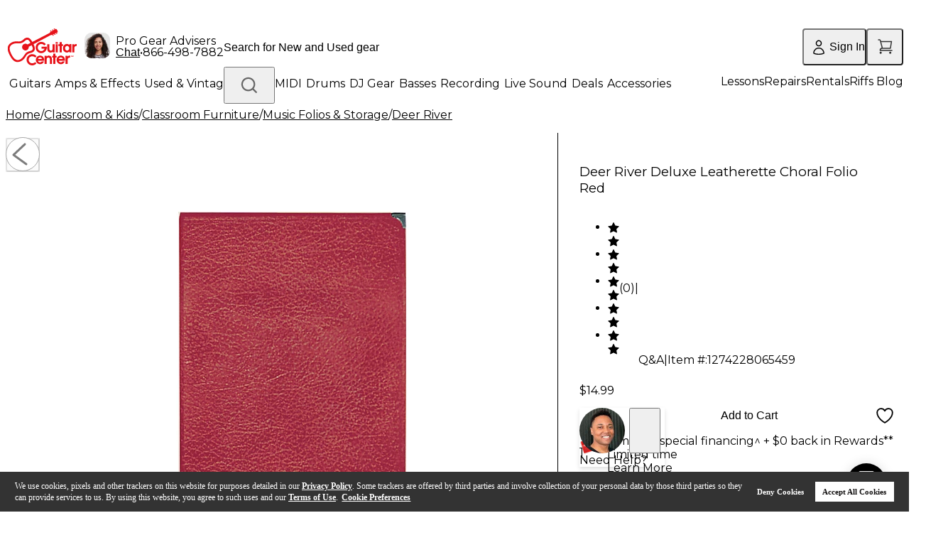

--- FILE ---
content_type: text/css
request_url: https://cdn.clarip.com/gci/cookieconsent/assets/css/custom-cookie-banner-gc.css
body_size: 185
content:
/*
#cookieconsent\:desc {
    text-align: left;
}
#cookieconsent\:desc .cc-link {
    display: none;
}
.cc-window.cc-banner.cc-type-opt-out.cc-theme-block.cc-bottom.cc-color-override--805135810 {
    font-size: 12px;
    line-height: 16px;
    text-align: left;
    z-index: 900;
}
#cookieconsent\:desc a {
    text-decoration: underline;
    color: white;
    font-weight: 600;
}
.cc-revoke {
    display: none !important;
}
@media (max-width: 765px) {
    .cc-banner.cc-type-opt-out.cc-theme-block.cc-bottom.cc-color-override--805135810 {
        padding: 4px;
        font-size: 10px;
    }
}*/
#cookieconsent\:desc {
    text-align: left;
}
#cookieconsent\:desc #consent-management-tool {
    font-size: 12px;
    text-decoration: underline;
    color: white;
    display: inline;
    font-weight: 600;
    opacity: 1;
}
#cookieconsent\:desc .cc-link {
    display: none;
}
.cc-bottom {
    bottom: 0 !important;
    left: 0;
    right: 0;
}
span#cookieconsent\:desc {
    max-width: 1283.23px;
    margin: 0;
}
.cc-window.cc-banner.cc-type-opt-out.cc-theme-block.cc-bottom.cc-color-override--805135810 {
    font-size: 12px;
    line-height: 16px;
    padding: 12px 21px;
    gap: 10px;
    text-align: left;
    z-index: 900;
    justify-content: center;
}
.cc-window.cc-floating.cc-type-opt-out.cc-theme-block.cc-bottom.cc-color-override--805135810 {
    width: 100%;
    max-width: revert;
    font-size: 12px;
    line-height: 16px;
    padding: 12px 21px;
    gap: 10px;
    text-align: left;
    z-index: 900;
    justify-content: center;
}
#cookieconsent\:desc a {
    text-decoration: underline;
    color: white;
    font-weight: 600;
}
.cc-revoke {
    display: none !important;
}
@media (max-width: 765px) {
    .cc-banner.cc-type-opt-out.cc-theme-block.cc-bottom.cc-color-override--805135810 {
        padding: 4px;
        font-size: 10px;
    }
}

--- FILE ---
content_type: application/javascript; charset=UTF-8
request_url: https://www.guitarcenter.com/_next/static/chunks/7874-e1d02dde15380dc6.js
body_size: 29842
content:
"use strict";(self.webpackChunk_N_E=self.webpackChunk_N_E||[]).push([[7874],{89374:function(e,t,n){n.d(t,{Z:function(){return b}});var o=n(2784),r=n(12524),i=n.n(r),l=n(43168),a=n(31643),c=n(59054),u=n(61624),s=n(25432),d=n(74281);let f=e=>{let{componentCls:t,margin:n,marginXS:o,marginXL:r,fontSize:i,lineHeight:l}=e;return{[t]:{marginInline:o,fontSize:i,lineHeight:l,textAlign:"center",[`${t}-image`]:{height:e.emptyImgHeight,marginBottom:o,opacity:e.opacityImage,img:{height:"100%"},svg:{maxWidth:"100%",height:"100%",margin:"auto"}},[`${t}-description`]:{color:e.colorTextDescription},[`${t}-footer`]:{marginTop:n},"&-normal":{marginBlock:r,color:e.colorTextDescription,[`${t}-description`]:{color:e.colorTextDescription},[`${t}-image`]:{height:e.emptyImgHeightMD}},"&-small":{marginBlock:o,color:e.colorTextDescription,[`${t}-image`]:{height:e.emptyImgHeightSM}}}}};var p=(0,s.I$)("Empty",e=>{let{componentCls:t,controlHeightLG:n,calc:o}=e;return f((0,d.IX)(e,{emptyImgCls:`${t}-img`,emptyImgHeight:o(n).mul(2.5).equal(),emptyImgHeightMD:n,emptyImgHeightSM:o(n).mul(.875).equal()}))}),m=function(e,t){var n={};for(var o in e)Object.prototype.hasOwnProperty.call(e,o)&&0>t.indexOf(o)&&(n[o]=e[o]);if(null!=e&&"function"==typeof Object.getOwnPropertySymbols)for(var r=0,o=Object.getOwnPropertySymbols(e);r<o.length;r++)0>t.indexOf(o[r])&&Object.prototype.propertyIsEnumerable.call(e,o[r])&&(n[o[r]]=e[o[r]]);return n};let v=o.createElement(()=>{let[,e]=(0,u.ZP)(),[t]=(0,a.Z)("Empty"),n=new c.t(e.colorBgBase).toHsl().l<.5?{opacity:.65}:{};return o.createElement("svg",{style:n,width:"184",height:"152",viewBox:"0 0 184 152",xmlns:"http://www.w3.org/2000/svg"},o.createElement("title",null,(null==t?void 0:t.description)||"Empty"),o.createElement("g",{fill:"none",fillRule:"evenodd"},o.createElement("g",{transform:"translate(24 31.67)"},o.createElement("ellipse",{fillOpacity:".8",fill:"#F5F5F7",cx:"67.797",cy:"106.89",rx:"67.797",ry:"12.668"}),o.createElement("path",{d:"M122.034 69.674L98.109 40.229c-1.148-1.386-2.826-2.225-4.593-2.225h-51.44c-1.766 0-3.444.839-4.592 2.225L13.56 69.674v15.383h108.475V69.674z",fill:"#AEB8C2"}),o.createElement("path",{d:"M101.537 86.214L80.63 61.102c-1.001-1.207-2.507-1.867-4.048-1.867H31.724c-1.54 0-3.047.66-4.048 1.867L6.769 86.214v13.792h94.768V86.214z",fill:"url(#linearGradient-1)",transform:"translate(13.56)"}),o.createElement("path",{d:"M33.83 0h67.933a4 4 0 0 1 4 4v93.344a4 4 0 0 1-4 4H33.83a4 4 0 0 1-4-4V4a4 4 0 0 1 4-4z",fill:"#F5F5F7"}),o.createElement("path",{d:"M42.678 9.953h50.237a2 2 0 0 1 2 2V36.91a2 2 0 0 1-2 2H42.678a2 2 0 0 1-2-2V11.953a2 2 0 0 1 2-2zM42.94 49.767h49.713a2.262 2.262 0 1 1 0 4.524H42.94a2.262 2.262 0 0 1 0-4.524zM42.94 61.53h49.713a2.262 2.262 0 1 1 0 4.525H42.94a2.262 2.262 0 0 1 0-4.525zM121.813 105.032c-.775 3.071-3.497 5.36-6.735 5.36H20.515c-3.238 0-5.96-2.29-6.734-5.36a7.309 7.309 0 0 1-.222-1.79V69.675h26.318c2.907 0 5.25 2.448 5.25 5.42v.04c0 2.971 2.37 5.37 5.277 5.37h34.785c2.907 0 5.277-2.421 5.277-5.393V75.1c0-2.972 2.343-5.426 5.25-5.426h26.318v33.569c0 .617-.077 1.216-.221 1.789z",fill:"#DCE0E6"})),o.createElement("path",{d:"M149.121 33.292l-6.83 2.65a1 1 0 0 1-1.317-1.23l1.937-6.207c-2.589-2.944-4.109-6.534-4.109-10.408C138.802 8.102 148.92 0 161.402 0 173.881 0 184 8.102 184 18.097c0 9.995-10.118 18.097-22.599 18.097-4.528 0-8.744-1.066-12.28-2.902z",fill:"#DCE0E6"}),o.createElement("g",{transform:"translate(149.65 15.383)",fill:"#FFF"},o.createElement("ellipse",{cx:"20.654",cy:"3.167",rx:"2.849",ry:"2.815"}),o.createElement("path",{d:"M5.698 5.63H0L2.898.704zM9.259.704h4.985V5.63H9.259z"}))))},null),g=o.createElement(()=>{let[,e]=(0,u.ZP)(),[t]=(0,a.Z)("Empty"),{colorFill:n,colorFillTertiary:r,colorFillQuaternary:i,colorBgContainer:l}=e,{borderColor:s,shadowColor:d,contentColor:f}=(0,o.useMemo)(()=>({borderColor:new c.t(n).onBackground(l).toHexString(),shadowColor:new c.t(r).onBackground(l).toHexString(),contentColor:new c.t(i).onBackground(l).toHexString()}),[n,r,i,l]);return o.createElement("svg",{width:"64",height:"41",viewBox:"0 0 64 41",xmlns:"http://www.w3.org/2000/svg"},o.createElement("title",null,(null==t?void 0:t.description)||"Empty"),o.createElement("g",{transform:"translate(0 1)",fill:"none",fillRule:"evenodd"},o.createElement("ellipse",{fill:d,cx:"32",cy:"33",rx:"32",ry:"7"}),o.createElement("g",{fillRule:"nonzero",stroke:s},o.createElement("path",{d:"M55 12.76L44.854 1.258C44.367.474 43.656 0 42.907 0H21.093c-.749 0-1.46.474-1.947 1.257L9 12.761V22h46v-9.24z"}),o.createElement("path",{d:"M41.613 15.931c0-1.605.994-2.93 2.227-2.931H55v18.137C55 33.26 53.68 35 52.05 35h-40.1C10.32 35 9 33.259 9 31.137V13h11.16c1.233 0 2.227 1.323 2.227 2.928v.022c0 1.605 1.005 2.901 2.237 2.901h14.752c1.232 0 2.237-1.308 2.237-2.913v-.007z",fill:f}))))},null),h=e=>{var t;let{className:n,rootClassName:r,prefixCls:c,image:u,description:s,children:d,imageStyle:f,style:h,classNames:b,styles:y}=e,w=m(e,["className","rootClassName","prefixCls","image","description","children","imageStyle","style","classNames","styles"]),{getPrefixCls:E,direction:S,className:C,style:Z,classNames:x,styles:$,image:I}=(0,l.dj)("empty"),O=E("empty",c),[M,R,N]=p(O),[D]=(0,a.Z)("Empty"),H=void 0!==s?s:null==D?void 0:D.description,z=null!==(t=null!=u?u:I)&&void 0!==t?t:v,T=null;return T="string"==typeof z?o.createElement("img",{alt:"string"==typeof H?H:"empty",src:z}):z,M(o.createElement("div",Object.assign({className:i()(R,N,O,C,{[`${O}-normal`]:z===g,[`${O}-rtl`]:"rtl"===S},n,r,x.root,null==b?void 0:b.root),style:Object.assign(Object.assign(Object.assign(Object.assign({},$.root),Z),null==y?void 0:y.root),h)},w),o.createElement("div",{className:i()(`${O}-image`,x.image,null==b?void 0:b.image),style:Object.assign(Object.assign(Object.assign({},f),$.image),null==y?void 0:y.image)},T),H&&o.createElement("div",{className:i()(`${O}-description`,x.description,null==b?void 0:b.description),style:Object.assign(Object.assign({},$.description),null==y?void 0:y.description)},H),d&&o.createElement("div",{className:i()(`${O}-footer`,x.footer,null==b?void 0:b.footer),style:Object.assign(Object.assign({},$.footer),null==y?void 0:y.footer)},d)))};h.PRESENTED_IMAGE_DEFAULT=v,h.PRESENTED_IMAGE_SIMPLE=g;var b=h},77874:function(e,t,n){n.d(t,{Z:function(){return tV}});var o=n(2784),r=n(12524),i=n.n(r),l=n(7896),a=n(85942),c=n(56666),u=n(33028),s=n(76854),d=n(59740),f=n(86522),p=n(42458),m=n(96856),v=n(8393),g=n(81289),h=n(90834),b=function(e){var t=e.className,n=e.customizeIcon,r=e.customizeIconProps,l=e.children,a=e.onMouseDown,c=e.onClick,u="function"==typeof n?n(r):n;return o.createElement("span",{className:t,onMouseDown:function(e){e.preventDefault(),null==a||a(e)},style:{userSelect:"none",WebkitUserSelect:"none"},unselectable:"on",onClick:c,"aria-hidden":!0},void 0!==u?u:o.createElement("span",{className:i()(t.split(/\s+/).map(function(e){return"".concat(e,"-icon")}))},l))},y=function(e,t,n,r,i){var l=arguments.length>5&&void 0!==arguments[5]&&arguments[5],a=arguments.length>6?arguments[6]:void 0,c=arguments.length>7?arguments[7]:void 0,u=o.useMemo(function(){return"object"===(0,f.Z)(r)?r.clearIcon:i||void 0},[r,i]);return{allowClear:o.useMemo(function(){return!l&&!!r&&(!!n.length||!!a)&&!("combobox"===c&&""===a)},[r,l,n.length,a,c]),clearIcon:o.createElement(b,{className:"".concat(e,"-clear"),onMouseDown:t,customizeIcon:u},"\xd7")}},w=o.createContext(null);function E(){var e=arguments.length>0&&void 0!==arguments[0]?arguments[0]:250,t=o.useRef(null),n=o.useRef(null);return o.useEffect(function(){return function(){window.clearTimeout(n.current)}},[]),[function(){return t.current},function(o){(o||null===t.current)&&(t.current=o),window.clearTimeout(n.current),n.current=window.setTimeout(function(){t.current=null},e)}]}var S=n(82877),C=n(63765),Z=n(68993),x=function(e,t,n){var o=(0,u.Z)((0,u.Z)({},e),n?t:{});return Object.keys(t).forEach(function(n){var r=t[n];"function"==typeof r&&(o[n]=function(){for(var t,o=arguments.length,i=Array(o),l=0;l<o;l++)i[l]=arguments[l];return r.apply(void 0,i),null===(t=e[n])||void 0===t?void 0:t.call.apply(t,[e].concat(i))})}),o},$=["prefixCls","id","inputElement","autoFocus","autoComplete","editable","activeDescendantId","value","open","attrs"],I=o.forwardRef(function(e,t){var n=e.prefixCls,r=e.id,l=e.inputElement,a=e.autoFocus,c=e.autoComplete,s=e.editable,f=e.activeDescendantId,p=e.value,v=e.open,g=e.attrs,b=(0,d.Z)(e,$),y=l||o.createElement("input",null),w=y,E=w.ref,S=w.props;return(0,m.Kp)(!("maxLength"in y.props),"Passing 'maxLength' to input element directly may not work because input in BaseSelect is controlled."),y=o.cloneElement(y,(0,u.Z)((0,u.Z)((0,u.Z)({type:"search"},x(b,S,!0)),{},{id:r,ref:(0,h.sQ)(t,E),autoComplete:c||"off",autoFocus:a,className:i()("".concat(n,"-selection-search-input"),null==S?void 0:S.className),role:"combobox","aria-expanded":v||!1,"aria-haspopup":"listbox","aria-owns":"".concat(r,"_list"),"aria-autocomplete":"list","aria-controls":"".concat(r,"_list"),"aria-activedescendant":v?f:void 0},g),{},{value:s?p:"",readOnly:!s,unselectable:s?null:"on",style:(0,u.Z)((0,u.Z)({},S.style),{},{opacity:s?null:0})}))});function O(e){return Array.isArray(e)?e:void 0!==e?[e]:[]}var M="undefined"!=typeof window&&window.document&&window.document.documentElement;function R(e){return["string","number"].includes((0,f.Z)(e))}function N(e){var t=void 0;return e&&(R(e.title)?t=e.title.toString():R(e.label)&&(t=e.label.toString())),t}function D(e){var t;return null!==(t=e.key)&&void 0!==t?t:e.value}var H=function(e){e.preventDefault(),e.stopPropagation()},z=function(e){var t,n,r=e.id,l=e.prefixCls,a=e.values,u=e.open,d=e.searchValue,f=e.autoClearSearchValue,p=e.inputRef,m=e.placeholder,v=e.disabled,g=e.mode,h=e.showSearch,y=e.autoFocus,w=e.autoComplete,E=e.activeDescendantId,S=e.tabIndex,x=e.removeIcon,$=e.maxTagCount,O=e.maxTagTextLength,R=e.maxTagPlaceholder,z=void 0===R?function(e){return"+ ".concat(e.length," ...")}:R,T=e.tagRender,P=e.onToggleOpen,B=e.onRemove,k=e.onInputChange,L=e.onInputPaste,j=e.onInputKeyDown,A=e.onInputMouseDown,W=e.onInputCompositionStart,V=e.onInputCompositionEnd,F=e.onInputBlur,_=o.useRef(null),K=(0,o.useState)(0),X=(0,s.Z)(K,2),Y=X[0],G=X[1],U=(0,o.useState)(!1),q=(0,s.Z)(U,2),Q=q[0],J=q[1],ee="".concat(l,"-selection"),et=u||"multiple"===g&&!1===f||"tags"===g?d:"",en="tags"===g||"multiple"===g&&!1===f||h&&(u||Q);t=function(){G(_.current.scrollWidth)},n=[et],M?o.useLayoutEffect(t,n):o.useEffect(t,n);var eo=function(e,t,n,r,l){return o.createElement("span",{title:N(e),className:i()("".concat(ee,"-item"),(0,c.Z)({},"".concat(ee,"-item-disabled"),n))},o.createElement("span",{className:"".concat(ee,"-item-content")},t),r&&o.createElement(b,{className:"".concat(ee,"-item-remove"),onMouseDown:H,onClick:l,customizeIcon:x},"\xd7"))},er=function(e,t,n,r,i,l){return o.createElement("span",{onMouseDown:function(e){H(e),P(!u)}},T({label:t,value:e,disabled:n,closable:r,onClose:i,isMaxTag:!!l}))},ei=o.createElement("div",{className:"".concat(ee,"-search"),style:{width:Y},onFocus:function(){J(!0)},onBlur:function(){J(!1)}},o.createElement(I,{ref:p,open:u,prefixCls:l,id:r,inputElement:null,disabled:v,autoFocus:y,autoComplete:w,editable:en,activeDescendantId:E,value:et,onKeyDown:j,onMouseDown:A,onChange:k,onPaste:L,onCompositionStart:W,onCompositionEnd:V,onBlur:F,tabIndex:S,attrs:(0,C.Z)(e,!0)}),o.createElement("span",{ref:_,className:"".concat(ee,"-search-mirror"),"aria-hidden":!0},et,"\xa0")),el=o.createElement(Z.Z,{prefixCls:"".concat(ee,"-overflow"),data:a,renderItem:function(e){var t=e.disabled,n=e.label,o=e.value,r=!v&&!t,i=n;if("number"==typeof O&&("string"==typeof n||"number"==typeof n)){var l=String(i);l.length>O&&(i="".concat(l.slice(0,O),"..."))}var a=function(t){t&&t.stopPropagation(),B(e)};return"function"==typeof T?er(o,i,t,r,a):eo(e,i,t,r,a)},renderRest:function(e){if(!a.length)return null;var t="function"==typeof z?z(e):z;return"function"==typeof T?er(void 0,t,!1,!1,void 0,!0):eo({title:t},t,!1)},suffix:ei,itemKey:D,maxCount:$});return o.createElement("span",{className:"".concat(ee,"-wrap")},el,!a.length&&!et&&o.createElement("span",{className:"".concat(ee,"-placeholder")},m))},T=function(e){var t=e.inputElement,n=e.prefixCls,r=e.id,i=e.inputRef,l=e.disabled,a=e.autoFocus,c=e.autoComplete,u=e.activeDescendantId,d=e.mode,f=e.open,p=e.values,m=e.placeholder,v=e.tabIndex,g=e.showSearch,h=e.searchValue,b=e.activeValue,y=e.maxLength,w=e.onInputKeyDown,E=e.onInputMouseDown,S=e.onInputChange,Z=e.onInputPaste,x=e.onInputCompositionStart,$=e.onInputCompositionEnd,O=e.onInputBlur,M=e.title,R=o.useState(!1),D=(0,s.Z)(R,2),H=D[0],z=D[1],T="combobox"===d,P=T||g,B=p[0],k=h||"";T&&b&&!H&&(k=b),o.useEffect(function(){T&&z(!1)},[T,b]);var L=("combobox"===d||!!f||!!g)&&!!k,j=void 0===M?N(B):M,A=o.useMemo(function(){return B?null:o.createElement("span",{className:"".concat(n,"-selection-placeholder"),style:L?{visibility:"hidden"}:void 0},m)},[B,L,m,n]);return o.createElement("span",{className:"".concat(n,"-selection-wrap")},o.createElement("span",{className:"".concat(n,"-selection-search")},o.createElement(I,{ref:i,prefixCls:n,id:r,open:f,inputElement:t,disabled:l,autoFocus:a,autoComplete:c,editable:P,activeDescendantId:u,value:k,onKeyDown:w,onMouseDown:E,onChange:function(e){z(!0),S(e)},onPaste:Z,onCompositionStart:x,onCompositionEnd:$,onBlur:O,tabIndex:v,attrs:(0,C.Z)(e,!0),maxLength:T?y:void 0})),!T&&B?o.createElement("span",{className:"".concat(n,"-selection-item"),title:j,style:L?{visibility:"hidden"}:void 0},B.label):null,A)},P=o.forwardRef(function(e,t){var n=(0,o.useRef)(null),r=(0,o.useRef)(!1),i=e.prefixCls,a=e.open,c=e.mode,u=e.showSearch,d=e.tokenWithEnter,f=e.disabled,p=e.prefix,m=e.autoClearSearchValue,v=e.onSearch,g=e.onSearchSubmit,h=e.onToggleOpen,b=e.onInputKeyDown,y=e.onInputBlur,w=e.domRef;o.useImperativeHandle(t,function(){return{focus:function(e){n.current.focus(e)},blur:function(){n.current.blur()}}});var C=E(0),Z=(0,s.Z)(C,2),x=Z[0],$=Z[1],I=(0,o.useRef)(null),O=function(e){!1!==v(e,!0,r.current)&&h(!0)},M={inputRef:n,onInputKeyDown:function(e){var t=e.which,o=n.current instanceof HTMLTextAreaElement;!o&&a&&(t===S.Z.UP||t===S.Z.DOWN)&&e.preventDefault(),b&&b(e),t!==S.Z.ENTER||"tags"!==c||r.current||a||null==g||g(e.target.value),o&&!a&&~[S.Z.UP,S.Z.DOWN,S.Z.LEFT,S.Z.RIGHT].indexOf(t)||!t||[S.Z.ESC,S.Z.SHIFT,S.Z.BACKSPACE,S.Z.TAB,S.Z.WIN_KEY,S.Z.ALT,S.Z.META,S.Z.WIN_KEY_RIGHT,S.Z.CTRL,S.Z.SEMICOLON,S.Z.EQUALS,S.Z.CAPS_LOCK,S.Z.CONTEXT_MENU,S.Z.F1,S.Z.F2,S.Z.F3,S.Z.F4,S.Z.F5,S.Z.F6,S.Z.F7,S.Z.F8,S.Z.F9,S.Z.F10,S.Z.F11,S.Z.F12].includes(t)||h(!0)},onInputMouseDown:function(){$(!0)},onInputChange:function(e){var t=e.target.value;if(d&&I.current&&/[\r\n]/.test(I.current)){var n=I.current.replace(/[\r\n]+$/,"").replace(/\r\n/g," ").replace(/[\r\n]/g," ");t=t.replace(n,I.current)}I.current=null,O(t)},onInputPaste:function(e){var t=e.clipboardData,n=null==t?void 0:t.getData("text");I.current=n||""},onInputCompositionStart:function(){r.current=!0},onInputCompositionEnd:function(e){r.current=!1,"combobox"!==c&&O(e.target.value)},onInputBlur:y},R="multiple"===c||"tags"===c?o.createElement(z,(0,l.Z)({},e,M)):o.createElement(T,(0,l.Z)({},e,M));return o.createElement("div",{ref:w,className:"".concat(i,"-selector"),onClick:function(e){e.target!==n.current&&(void 0!==document.body.style.msTouchAction?setTimeout(function(){n.current.focus()}):n.current.focus())},onMouseDown:function(e){var t=x();e.target===n.current||t||"combobox"===c&&f||e.preventDefault(),("combobox"===c||u&&t)&&a||(a&&!1!==m&&v("",!0,!1),h())}},p&&o.createElement("div",{className:"".concat(i,"-prefix")},p),R)}),B=n(93902),k=["prefixCls","disabled","visible","children","popupElement","animation","transitionName","dropdownStyle","dropdownClassName","direction","placement","builtinPlacements","dropdownMatchSelectWidth","dropdownRender","dropdownAlign","getPopupContainer","empty","getTriggerDOMNode","onPopupVisibleChange","onPopupMouseEnter"],L=function(e){var t=!0===e?0:1;return{bottomLeft:{points:["tl","bl"],offset:[0,4],overflow:{adjustX:t,adjustY:1},htmlRegion:"scroll"},bottomRight:{points:["tr","br"],offset:[0,4],overflow:{adjustX:t,adjustY:1},htmlRegion:"scroll"},topLeft:{points:["bl","tl"],offset:[0,-4],overflow:{adjustX:t,adjustY:1},htmlRegion:"scroll"},topRight:{points:["br","tr"],offset:[0,-4],overflow:{adjustX:t,adjustY:1},htmlRegion:"scroll"}}},j=o.forwardRef(function(e,t){var n=e.prefixCls,r=(e.disabled,e.visible),a=e.children,s=e.popupElement,f=e.animation,p=e.transitionName,m=e.dropdownStyle,v=e.dropdownClassName,g=e.direction,h=e.placement,b=e.builtinPlacements,y=e.dropdownMatchSelectWidth,w=e.dropdownRender,E=e.dropdownAlign,S=e.getPopupContainer,C=e.empty,Z=e.getTriggerDOMNode,x=e.onPopupVisibleChange,$=e.onPopupMouseEnter,I=(0,d.Z)(e,k),O="".concat(n,"-dropdown"),M=s;w&&(M=w(s));var R=o.useMemo(function(){return b||L(y)},[b,y]),N=f?"".concat(O,"-").concat(f):p,D="number"==typeof y,H=o.useMemo(function(){return D?null:!1===y?"minWidth":"width"},[y,D]),z=m;D&&(z=(0,u.Z)((0,u.Z)({},z),{},{width:y}));var T=o.useRef(null);return o.useImperativeHandle(t,function(){return{getPopupElement:function(){var e;return null===(e=T.current)||void 0===e?void 0:e.popupElement}}}),o.createElement(B.Z,(0,l.Z)({},I,{showAction:x?["click"]:[],hideAction:x?["click"]:[],popupPlacement:h||("rtl"===(void 0===g?"ltr":g)?"bottomRight":"bottomLeft"),builtinPlacements:R,prefixCls:O,popupTransitionName:N,popup:o.createElement("div",{onMouseEnter:$},M),ref:T,stretch:H,popupAlign:E,popupVisible:r,getPopupContainer:S,popupClassName:i()(v,(0,c.Z)({},"".concat(O,"-empty"),C)),popupStyle:z,getTriggerDOMNode:Z,onPopupVisibleChange:x}),a)}),A=n(46840);function W(e,t){var n,o=e.key;return("value"in e&&(n=e.value),null!=o)?o:void 0!==n?n:"rc-index-key-".concat(t)}function V(e){return void 0!==e&&!Number.isNaN(e)}function F(e,t){var n=e||{},o=n.label,r=n.value,i=n.options,l=n.groupLabel,a=o||(t?"children":"label");return{label:a,value:r||"value",options:i||"options",groupLabel:l||a}}function _(e){var t=(0,u.Z)({},e);return"props"in t||Object.defineProperty(t,"props",{get:function(){return(0,m.ZP)(!1,"Return type is option instead of Option instance. Please read value directly instead of reading from `props`."),t}}),t}var K=function(e,t,n){if(!t||!t.length)return null;var o=!1,r=function e(t,n){var r=(0,A.Z)(n),i=r[0],l=r.slice(1);if(!i)return[t];var c=t.split(i);return o=o||c.length>1,c.reduce(function(t,n){return[].concat((0,a.Z)(t),(0,a.Z)(e(n,l)))},[]).filter(Boolean)}(e,t);return o?void 0!==n?r.slice(0,n):r:null},X=o.createContext(null);function Y(e){var t=e.visible,n=e.values;return t?o.createElement("span",{"aria-live":"polite",style:{width:0,height:0,position:"absolute",overflow:"hidden",opacity:0}},"".concat(n.slice(0,50).map(function(e){var t=e.label,n=e.value;return["number","string"].includes((0,f.Z)(t))?t:n}).join(", ")),n.length>50?", ...":null):null}var G=["id","prefixCls","className","showSearch","tagRender","direction","omitDomProps","displayValues","onDisplayValuesChange","emptyOptions","notFoundContent","onClear","mode","disabled","loading","getInputElement","getRawInputElement","open","defaultOpen","onDropdownVisibleChange","activeValue","onActiveValueChange","activeDescendantId","searchValue","autoClearSearchValue","onSearch","onSearchSplit","tokenSeparators","allowClear","prefix","suffixIcon","clearIcon","OptionList","animation","transitionName","dropdownStyle","dropdownClassName","dropdownMatchSelectWidth","dropdownRender","dropdownAlign","placement","builtinPlacements","getPopupContainer","showAction","onFocus","onBlur","onKeyUp","onKeyDown","onMouseDown"],U=["value","onChange","removeIcon","placeholder","autoFocus","maxTagCount","maxTagTextLength","maxTagPlaceholder","choiceTransitionName","onInputKeyDown","onPopupScroll","tabIndex"],q=function(e){return"tags"===e||"multiple"===e},Q=o.forwardRef(function(e,t){var n,r,f,m,S,C,Z,x=e.id,$=e.prefixCls,I=e.className,O=e.showSearch,M=e.tagRender,R=e.direction,N=e.omitDomProps,D=e.displayValues,H=e.onDisplayValuesChange,z=e.emptyOptions,T=e.notFoundContent,B=void 0===T?"Not Found":T,k=e.onClear,L=e.mode,A=e.disabled,W=e.loading,F=e.getInputElement,_=e.getRawInputElement,Q=e.open,J=e.defaultOpen,ee=e.onDropdownVisibleChange,et=e.activeValue,en=e.onActiveValueChange,eo=e.activeDescendantId,er=e.searchValue,ei=e.autoClearSearchValue,el=e.onSearch,ea=e.onSearchSplit,ec=e.tokenSeparators,eu=e.allowClear,es=e.prefix,ed=e.suffixIcon,ef=e.clearIcon,ep=e.OptionList,em=e.animation,ev=e.transitionName,eg=e.dropdownStyle,eh=e.dropdownClassName,eb=e.dropdownMatchSelectWidth,ey=e.dropdownRender,ew=e.dropdownAlign,eE=e.placement,eS=e.builtinPlacements,eC=e.getPopupContainer,eZ=e.showAction,ex=void 0===eZ?[]:eZ,e$=e.onFocus,eI=e.onBlur,eO=e.onKeyUp,eM=e.onKeyDown,eR=e.onMouseDown,eN=(0,d.Z)(e,G),eD=q(L),eH=(void 0!==O?O:eD)||"combobox"===L,ez=(0,u.Z)({},eN);U.forEach(function(e){delete ez[e]}),null==N||N.forEach(function(e){delete ez[e]});var eT=o.useState(!1),eP=(0,s.Z)(eT,2),eB=eP[0],ek=eP[1];o.useEffect(function(){ek((0,g.Z)())},[]);var eL=o.useRef(null),ej=o.useRef(null),eA=o.useRef(null),eW=o.useRef(null),eV=o.useRef(null),eF=o.useRef(!1),e_=function(){var e=arguments.length>0&&void 0!==arguments[0]?arguments[0]:10,t=o.useState(!1),n=(0,s.Z)(t,2),r=n[0],i=n[1],l=o.useRef(null),a=function(){window.clearTimeout(l.current)};return o.useEffect(function(){return a},[]),[r,function(t,n){a(),l.current=window.setTimeout(function(){i(t),n&&n()},e)},a]}(),eK=(0,s.Z)(e_,3),eX=eK[0],eY=eK[1],eG=eK[2];o.useImperativeHandle(t,function(){var e,t;return{focus:null===(e=eW.current)||void 0===e?void 0:e.focus,blur:null===(t=eW.current)||void 0===t?void 0:t.blur,scrollTo:function(e){var t;return null===(t=eV.current)||void 0===t?void 0:t.scrollTo(e)},nativeElement:eL.current||ej.current}});var eU=o.useMemo(function(){if("combobox"!==L)return er;var e,t=null===(e=D[0])||void 0===e?void 0:e.value;return"string"==typeof t||"number"==typeof t?String(t):""},[er,L,D]),eq="combobox"===L&&"function"==typeof F&&F()||null,eQ="function"==typeof _&&_(),eJ=(0,h.x1)(ej,null==eQ||null===(m=eQ.props)||void 0===m?void 0:m.ref),e0=o.useState(!1),e1=(0,s.Z)(e0,2),e2=e1[0],e4=e1[1];(0,v.Z)(function(){e4(!0)},[]);var e3=(0,p.Z)(!1,{defaultValue:J,value:Q}),e5=(0,s.Z)(e3,2),e6=e5[0],e7=e5[1],e9=!!e2&&e6,e8=!B&&z;(A||e8&&e9&&"combobox"===L)&&(e9=!1);var te=!e8&&e9,tt=o.useCallback(function(e){var t=void 0!==e?e:!e9;A||(e7(t),e9!==t&&(null==ee||ee(t)))},[A,e9,e7,ee]),tn=o.useMemo(function(){return(ec||[]).some(function(e){return["\n","\r\n"].includes(e)})},[ec]),to=o.useContext(X)||{},tr=to.maxCount,ti=to.rawValues,tl=function(e,t,n){if(!(eD&&V(tr))||!((null==ti?void 0:ti.size)>=tr)){var o=!0,r=e;null==en||en(null);var i=K(e,ec,V(tr)?tr-ti.size:void 0),l=n?null:i;return"combobox"!==L&&l&&(r="",null==ea||ea(l),tt(!1),o=!1),el&&eU!==r&&el(r,{source:t?"typing":"effect"}),o}};o.useEffect(function(){e9||eD||"combobox"===L||tl("",!1,!1)},[e9]),o.useEffect(function(){e6&&A&&e7(!1),A&&!eF.current&&eY(!1)},[A]);var ta=E(),tc=(0,s.Z)(ta,2),tu=tc[0],ts=tc[1],td=o.useRef(!1),tf=o.useRef(!1),tp=[];o.useEffect(function(){return function(){tp.forEach(function(e){return clearTimeout(e)}),tp.splice(0,tp.length)}},[]);var tm=o.useState({}),tv=(0,s.Z)(tm,2)[1];eQ&&(S=function(e){tt(e)}),n=function(){var e;return[eL.current,null===(e=eA.current)||void 0===e?void 0:e.getPopupElement()]},r=!!eQ,(f=o.useRef(null)).current={open:te,triggerOpen:tt,customizedTrigger:r},o.useEffect(function(){function e(e){if(null===(t=f.current)||void 0===t||!t.customizedTrigger){var t,o=e.target;o.shadowRoot&&e.composed&&(o=e.composedPath()[0]||o),f.current.open&&n().filter(function(e){return e}).every(function(e){return!e.contains(o)&&e!==o})&&f.current.triggerOpen(!1)}}return window.addEventListener("mousedown",e),function(){return window.removeEventListener("mousedown",e)}},[]);var tg=o.useMemo(function(){return(0,u.Z)((0,u.Z)({},e),{},{notFoundContent:B,open:e9,triggerOpen:te,id:x,showSearch:eH,multiple:eD,toggleOpen:tt})},[e,B,te,e9,x,eH,eD,tt]),th=!!ed||W;th&&(C=o.createElement(b,{className:i()("".concat($,"-arrow"),(0,c.Z)({},"".concat($,"-arrow-loading"),W)),customizeIcon:ed,customizeIconProps:{loading:W,searchValue:eU,open:e9,focused:eX,showSearch:eH}}));var tb=y($,function(){var e;null==k||k(),null===(e=eW.current)||void 0===e||e.focus(),H([],{type:"clear",values:D}),tl("",!1,!1)},D,eu,ef,A,eU,L),ty=tb.allowClear,tw=tb.clearIcon,tE=o.createElement(ep,{ref:eV}),tS=i()($,I,(0,c.Z)((0,c.Z)((0,c.Z)((0,c.Z)((0,c.Z)((0,c.Z)((0,c.Z)((0,c.Z)((0,c.Z)((0,c.Z)({},"".concat($,"-focused"),eX),"".concat($,"-multiple"),eD),"".concat($,"-single"),!eD),"".concat($,"-allow-clear"),eu),"".concat($,"-show-arrow"),th),"".concat($,"-disabled"),A),"".concat($,"-loading"),W),"".concat($,"-open"),e9),"".concat($,"-customize-input"),eq),"".concat($,"-show-search"),eH)),tC=o.createElement(j,{ref:eA,disabled:A,prefixCls:$,visible:te,popupElement:tE,animation:em,transitionName:ev,dropdownStyle:eg,dropdownClassName:eh,direction:R,dropdownMatchSelectWidth:eb,dropdownRender:ey,dropdownAlign:ew,placement:eE,builtinPlacements:eS,getPopupContainer:eC,empty:z,getTriggerDOMNode:function(e){return ej.current||e},onPopupVisibleChange:S,onPopupMouseEnter:function(){tv({})}},eQ?o.cloneElement(eQ,{ref:eJ}):o.createElement(P,(0,l.Z)({},e,{domRef:ej,prefixCls:$,inputElement:eq,ref:eW,id:x,prefix:es,showSearch:eH,autoClearSearchValue:ei,mode:L,activeDescendantId:eo,tagRender:M,values:D,open:e9,onToggleOpen:tt,activeValue:et,searchValue:eU,onSearch:tl,onSearchSubmit:function(e){e&&e.trim()&&el(e,{source:"submit"})},onRemove:function(e){H(D.filter(function(t){return t!==e}),{type:"remove",values:[e]})},tokenWithEnter:tn,onInputBlur:function(){td.current=!1}})));return Z=eQ?tC:o.createElement("div",(0,l.Z)({className:tS},ez,{ref:eL,onMouseDown:function(e){var t,n=e.target,o=null===(t=eA.current)||void 0===t?void 0:t.getPopupElement();if(o&&o.contains(n)){var r=setTimeout(function(){var e,t=tp.indexOf(r);-1!==t&&tp.splice(t,1),eG(),eB||o.contains(document.activeElement)||null===(e=eW.current)||void 0===e||e.focus()});tp.push(r)}for(var i=arguments.length,l=Array(i>1?i-1:0),a=1;a<i;a++)l[a-1]=arguments[a];null==eR||eR.apply(void 0,[e].concat(l))},onKeyDown:function(e){var t,n=tu(),o=e.key,r="Enter"===o;if(r&&("combobox"!==L&&e.preventDefault(),e9||tt(!0)),ts(!!eU),"Backspace"===o&&!n&&eD&&!eU&&D.length){for(var i=(0,a.Z)(D),l=null,c=i.length-1;c>=0;c-=1){var u=i[c];if(!u.disabled){i.splice(c,1),l=u;break}}l&&H(i,{type:"remove",values:[l]})}for(var s=arguments.length,d=Array(s>1?s-1:0),f=1;f<s;f++)d[f-1]=arguments[f];!e9||r&&td.current||(r&&(td.current=!0),null===(t=eV.current)||void 0===t||t.onKeyDown.apply(t,[e].concat(d))),null==eM||eM.apply(void 0,[e].concat(d))},onKeyUp:function(e){for(var t,n=arguments.length,o=Array(n>1?n-1:0),r=1;r<n;r++)o[r-1]=arguments[r];e9&&(null===(t=eV.current)||void 0===t||t.onKeyUp.apply(t,[e].concat(o))),"Enter"===e.key&&(td.current=!1),null==eO||eO.apply(void 0,[e].concat(o))},onFocus:function(){eY(!0),!A&&(e$&&!tf.current&&e$.apply(void 0,arguments),ex.includes("focus")&&tt(!0)),tf.current=!0},onBlur:function(){eF.current=!0,eY(!1,function(){tf.current=!1,eF.current=!1,tt(!1)}),!A&&(eU&&("tags"===L?el(eU,{source:"submit"}):"multiple"===L&&el("",{source:"blur"})),eI&&eI.apply(void 0,arguments))}}),o.createElement(Y,{visible:eX&&!e9,values:D}),tC,C,ty&&tw),o.createElement(w.Provider,{value:tg},Z)}),J=function(){return null};J.isSelectOptGroup=!0;var ee=function(){return null};ee.isSelectOption=!0;var et=n(51762),en=n(97506),eo=n(62300),er=n(18537),ei=n(28316),el=o.forwardRef(function(e,t){var n=e.height,r=e.offsetY,a=e.offsetX,s=e.children,d=e.prefixCls,f=e.onInnerResize,p=e.innerProps,m=e.rtl,v=e.extra,g={},h={display:"flex",flexDirection:"column"};return void 0!==r&&(g={height:n,position:"relative",overflow:"hidden"},h=(0,u.Z)((0,u.Z)({},h),{},(0,c.Z)((0,c.Z)((0,c.Z)((0,c.Z)((0,c.Z)({transform:"translateY(".concat(r,"px)")},m?"marginRight":"marginLeft",-a),"position","absolute"),"left",0),"right",0),"top",0))),o.createElement("div",{style:g},o.createElement(eo.Z,{onResize:function(e){e.offsetHeight&&f&&f()}},o.createElement("div",(0,l.Z)({style:h,className:i()((0,c.Z)({},"".concat(d,"-holder-inner"),d)),ref:t},p),s,v)))});function ea(e){var t=e.children,n=e.setRef,r=o.useCallback(function(e){n(e)},[]);return o.cloneElement(t,{ref:r})}el.displayName="Filler";var ec=n(45375),eu=("undefined"==typeof navigator?"undefined":(0,f.Z)(navigator))==="object"&&/Firefox/i.test(navigator.userAgent),es=function(e,t,n,r){var i=(0,o.useRef)(!1),l=(0,o.useRef)(null),a=(0,o.useRef)({top:e,bottom:t,left:n,right:r});return a.current.top=e,a.current.bottom=t,a.current.left=n,a.current.right=r,function(e,t){var n=arguments.length>2&&void 0!==arguments[2]&&arguments[2],o=e?t<0&&a.current.left||t>0&&a.current.right:t<0&&a.current.top||t>0&&a.current.bottom;return n&&o?(clearTimeout(l.current),i.current=!1):(!o||i.current)&&(clearTimeout(l.current),i.current=!0,l.current=setTimeout(function(){i.current=!1},50)),!i.current&&o}},ed=n(9249),ef=n(87371),ep=function(){function e(){(0,ed.Z)(this,e),(0,c.Z)(this,"maps",void 0),(0,c.Z)(this,"id",0),(0,c.Z)(this,"diffRecords",new Map),this.maps=Object.create(null)}return(0,ef.Z)(e,[{key:"set",value:function(e,t){this.diffRecords.set(e,this.maps[e]),this.maps[e]=t,this.id+=1}},{key:"get",value:function(e){return this.maps[e]}},{key:"resetRecord",value:function(){this.diffRecords.clear()}},{key:"getRecord",value:function(){return this.diffRecords}}]),e}();function em(e){var t=parseFloat(e);return isNaN(t)?0:t}var ev=14/15;function eg(e){return Math.floor(Math.pow(e,.5))}function eh(e,t){return("touches"in e?e.touches[0]:e)[t?"pageX":"pageY"]-window[t?"scrollX":"scrollY"]}var eb=o.forwardRef(function(e,t){var n=e.prefixCls,r=e.rtl,l=e.scrollOffset,a=e.scrollRange,d=e.onStartMove,f=e.onStopMove,p=e.onScroll,m=e.horizontal,v=e.spinSize,g=e.containerSize,h=e.style,b=e.thumbStyle,y=e.showScrollBar,w=o.useState(!1),E=(0,s.Z)(w,2),S=E[0],C=E[1],Z=o.useState(null),x=(0,s.Z)(Z,2),$=x[0],I=x[1],O=o.useState(null),M=(0,s.Z)(O,2),R=M[0],N=M[1],D=!r,H=o.useRef(),z=o.useRef(),T=o.useState(y),P=(0,s.Z)(T,2),B=P[0],k=P[1],L=o.useRef(),j=function(){!0!==y&&!1!==y&&(clearTimeout(L.current),k(!0),L.current=setTimeout(function(){k(!1)},3e3))},A=a-g||0,W=g-v||0,V=o.useMemo(function(){return 0===l||0===A?0:l/A*W},[l,A,W]),F=o.useRef({top:V,dragging:S,pageY:$,startTop:R});F.current={top:V,dragging:S,pageY:$,startTop:R};var _=function(e){C(!0),I(eh(e,m)),N(F.current.top),d(),e.stopPropagation(),e.preventDefault()};o.useEffect(function(){var e=function(e){e.preventDefault()},t=H.current,n=z.current;return t.addEventListener("touchstart",e,{passive:!1}),n.addEventListener("touchstart",_,{passive:!1}),function(){t.removeEventListener("touchstart",e),n.removeEventListener("touchstart",_)}},[]);var K=o.useRef();K.current=A;var X=o.useRef();X.current=W,o.useEffect(function(){if(S){var e,t=function(t){var n=F.current,o=n.dragging,r=n.pageY,i=n.startTop;ec.Z.cancel(e);var l=H.current.getBoundingClientRect(),a=g/(m?l.width:l.height);if(o){var c=(eh(t,m)-r)*a,u=i;!D&&m?u-=c:u+=c;var s=K.current,d=X.current,f=Math.ceil((d?u/d:0)*s);f=Math.min(f=Math.max(f,0),s),e=(0,ec.Z)(function(){p(f,m)})}},n=function(){C(!1),f()};return window.addEventListener("mousemove",t,{passive:!0}),window.addEventListener("touchmove",t,{passive:!0}),window.addEventListener("mouseup",n,{passive:!0}),window.addEventListener("touchend",n,{passive:!0}),function(){window.removeEventListener("mousemove",t),window.removeEventListener("touchmove",t),window.removeEventListener("mouseup",n),window.removeEventListener("touchend",n),ec.Z.cancel(e)}}},[S]),o.useEffect(function(){return j(),function(){clearTimeout(L.current)}},[l]),o.useImperativeHandle(t,function(){return{delayHidden:j}});var Y="".concat(n,"-scrollbar"),G={position:"absolute",visibility:B?null:"hidden"},U={position:"absolute",borderRadius:99,background:"var(--rc-virtual-list-scrollbar-bg, rgba(0, 0, 0, 0.5))",cursor:"pointer",userSelect:"none"};return m?(Object.assign(G,{height:8,left:0,right:0,bottom:0}),Object.assign(U,(0,c.Z)({height:"100%",width:v},D?"left":"right",V))):(Object.assign(G,(0,c.Z)({width:8,top:0,bottom:0},D?"right":"left",0)),Object.assign(U,{width:"100%",height:v,top:V})),o.createElement("div",{ref:H,className:i()(Y,(0,c.Z)((0,c.Z)((0,c.Z)({},"".concat(Y,"-horizontal"),m),"".concat(Y,"-vertical"),!m),"".concat(Y,"-visible"),B)),style:(0,u.Z)((0,u.Z)({},G),h),onMouseDown:function(e){e.stopPropagation(),e.preventDefault()},onMouseMove:j},o.createElement("div",{ref:z,className:i()("".concat(Y,"-thumb"),(0,c.Z)({},"".concat(Y,"-thumb-moving"),S)),style:(0,u.Z)((0,u.Z)({},U),b),onMouseDown:_}))});function ey(){var e=arguments.length>0&&void 0!==arguments[0]?arguments[0]:0,t=arguments.length>1&&void 0!==arguments[1]?arguments[1]:0,n=e/t*e;return isNaN(n)&&(n=0),Math.floor(n=Math.max(n,20))}var ew=["prefixCls","className","height","itemHeight","fullHeight","style","data","children","itemKey","virtual","direction","scrollWidth","component","onScroll","onVirtualScroll","onVisibleChange","innerProps","extraRender","styles","showScrollBar"],eE=[],eS={overflowY:"auto",overflowAnchor:"none"},eC=o.forwardRef(function(e,t){var n,r,a,p,m,g,h,b,y,w,E,S,C,Z,x,$,I,O,M,R,N,D,H,z,T,P,B,k,L,j,A,W,V,F,_,K,X,Y=e.prefixCls,G=void 0===Y?"rc-virtual-list":Y,U=e.className,q=e.height,Q=e.itemHeight,J=e.fullHeight,ee=e.style,et=e.data,en=e.children,ed=e.itemKey,ef=e.virtual,eC=e.direction,eZ=e.scrollWidth,ex=e.component,e$=e.onScroll,eI=e.onVirtualScroll,eO=e.onVisibleChange,eM=e.innerProps,eR=e.extraRender,eN=e.styles,eD=e.showScrollBar,eH=void 0===eD?"optional":eD,ez=(0,d.Z)(e,ew),eT=o.useCallback(function(e){return"function"==typeof ed?ed(e):null==e?void 0:e[ed]},[ed]),eP=function(e,t,n){var r=o.useState(0),i=(0,s.Z)(r,2),l=i[0],a=i[1],c=(0,o.useRef)(new Map),u=(0,o.useRef)(new ep),d=(0,o.useRef)(0);function f(){d.current+=1}function p(){var e=arguments.length>0&&void 0!==arguments[0]&&arguments[0];f();var t=function(){var e=!1;c.current.forEach(function(t,n){if(t&&t.offsetParent){var o=t.offsetHeight,r=getComputedStyle(t),i=r.marginTop,l=r.marginBottom,a=o+em(i)+em(l);u.current.get(n)!==a&&(u.current.set(n,a),e=!0)}}),e&&a(function(e){return e+1})};if(e)t();else{d.current+=1;var n=d.current;Promise.resolve().then(function(){n===d.current&&t()})}}return(0,o.useEffect)(function(){return f},[]),[function(o,r){var i=e(o),l=c.current.get(i);r?(c.current.set(i,r),p()):c.current.delete(i),!l!=!r&&(r?null==t||t(o):null==n||n(o))},p,u.current,l]}(eT,null,null),eB=(0,s.Z)(eP,4),ek=eB[0],eL=eB[1],ej=eB[2],eA=eB[3],eW=!!(!1!==ef&&q&&Q),eV=o.useMemo(function(){return Object.values(ej.maps).reduce(function(e,t){return e+t},0)},[ej.id,ej.maps]),eF=eW&&et&&(Math.max(Q*et.length,eV)>q||!!eZ),e_="rtl"===eC,eK=i()(G,(0,c.Z)({},"".concat(G,"-rtl"),e_),U),eX=et||eE,eY=(0,o.useRef)(),eG=(0,o.useRef)(),eU=(0,o.useRef)(),eq=(0,o.useState)(0),eQ=(0,s.Z)(eq,2),eJ=eQ[0],e0=eQ[1],e1=(0,o.useState)(0),e2=(0,s.Z)(e1,2),e4=e2[0],e3=e2[1],e5=(0,o.useState)(!1),e6=(0,s.Z)(e5,2),e7=e6[0],e9=e6[1],e8=function(){e9(!0)},te=function(){e9(!1)};function tt(e){e0(function(t){var n,o=(n="function"==typeof e?e(t):e,Number.isNaN(tw.current)||(n=Math.min(n,tw.current)),n=Math.max(n,0));return eY.current.scrollTop=o,o})}var tn=(0,o.useRef)({start:0,end:eX.length}),to=(0,o.useRef)(),tr=(n=o.useState(eX),a=(r=(0,s.Z)(n,2))[0],p=r[1],m=o.useState(null),h=(g=(0,s.Z)(m,2))[0],b=g[1],o.useEffect(function(){var e=function(e,t,n){var o,r,i=e.length,l=t.length;if(0===i&&0===l)return null;i<l?(o=e,r=t):(o=t,r=e);var a={__EMPTY_ITEM__:!0};function c(e){return void 0!==e?n(e):a}for(var u=null,s=1!==Math.abs(i-l),d=0;d<r.length;d+=1){var f=c(o[d]);if(f!==c(r[d])){u=d,s=s||f!==c(r[d+1]);break}}return null===u?null:{index:u,multiple:s}}(a||[],eX||[],eT);(null==e?void 0:e.index)!==void 0&&b(eX[e.index]),p(eX)},[eX]),[h]),ti=(0,s.Z)(tr,1)[0];to.current=ti;var tl=o.useMemo(function(){if(!eW)return{scrollHeight:void 0,start:0,end:eX.length-1,offset:void 0};if(!eF)return{scrollHeight:(null===(e=eG.current)||void 0===e?void 0:e.offsetHeight)||0,start:0,end:eX.length-1,offset:void 0};for(var e,t,n,o,r=0,i=eX.length,l=0;l<i;l+=1){var a=eT(eX[l]),c=ej.get(a),u=r+(void 0===c?Q:c);u>=eJ&&void 0===t&&(t=l,n=r),u>eJ+q&&void 0===o&&(o=l),r=u}return void 0===t&&(t=0,n=0,o=Math.ceil(q/Q)),void 0===o&&(o=eX.length-1),{scrollHeight:r,start:t,end:o=Math.min(o+1,eX.length-1),offset:n}},[eF,eW,eJ,eX,eA,q]),ta=tl.scrollHeight,tc=tl.start,tu=tl.end,ts=tl.offset;tn.current.start=tc,tn.current.end=tu,o.useLayoutEffect(function(){var e=ej.getRecord();if(1===e.size){var t=Array.from(e.keys())[0],n=e.get(t),o=eX[tc];if(o&&void 0===n&&eT(o)===t){var r=ej.get(t)-Q;tt(function(e){return e+r})}}ej.resetRecord()},[ta]);var td=o.useState({width:0,height:q}),tf=(0,s.Z)(td,2),tp=tf[0],tm=tf[1],tv=(0,o.useRef)(),tg=(0,o.useRef)(),th=o.useMemo(function(){return ey(tp.width,eZ)},[tp.width,eZ]),tb=o.useMemo(function(){return ey(tp.height,ta)},[tp.height,ta]),ty=ta-q,tw=(0,o.useRef)(ty);tw.current=ty;var tE=eJ<=0,tS=eJ>=ty,tC=e4<=0,tZ=e4>=eZ,tx=es(tE,tS,tC,tZ),t$=function(){return{x:e_?-e4:e4,y:eJ}},tI=(0,o.useRef)(t$()),tO=(0,er.zX)(function(e){if(eI){var t=(0,u.Z)((0,u.Z)({},t$()),e);(tI.current.x!==t.x||tI.current.y!==t.y)&&(eI(t),tI.current=t)}});function tM(e,t){t?((0,ei.flushSync)(function(){e3(e)}),tO()):tt(e)}var tR=function(e){var t=e,n=eZ?eZ-tp.width:0;return Math.min(t=Math.max(t,0),n)},tN=(0,er.zX)(function(e,t){t?((0,ei.flushSync)(function(){e3(function(t){return tR(t+(e_?-e:e))})}),tO()):tt(function(t){return t+e})}),tD=(y=!!eZ,w=(0,o.useRef)(0),E=(0,o.useRef)(null),S=(0,o.useRef)(null),C=(0,o.useRef)(!1),Z=es(tE,tS,tC,tZ),x=(0,o.useRef)(null),$=(0,o.useRef)(null),[function(e){if(eW){ec.Z.cancel($.current),$.current=(0,ec.Z)(function(){x.current=null},2);var t,n=e.deltaX,o=e.deltaY,r=e.shiftKey,i=n,l=o;("sx"===x.current||!x.current&&r&&o&&!n)&&(i=o,l=0,x.current="sx");var a=Math.abs(i),c=Math.abs(l);(null===x.current&&(x.current=y&&a>c?"x":"y"),"y"===x.current)?(t=l,ec.Z.cancel(E.current),Z(!1,t)||e._virtualHandled||(e._virtualHandled=!0,w.current+=t,S.current=t,eu||e.preventDefault(),E.current=(0,ec.Z)(function(){var e=C.current?10:1;tN(w.current*e,!1),w.current=0}))):(tN(i,!0),eu||e.preventDefault())}},function(e){eW&&(C.current=e.detail===S.current)}]),tH=(0,s.Z)(tD,2),tz=tH[0],tT=tH[1];I=function(e,t,n,o){return!tx(e,t,n)&&(!o||!o._virtualHandled)&&(o&&(o._virtualHandled=!0),tz({preventDefault:function(){},deltaX:e?t:0,deltaY:e?0:t}),!0)},M=(0,o.useRef)(!1),R=(0,o.useRef)(0),N=(0,o.useRef)(0),D=(0,o.useRef)(null),H=(0,o.useRef)(null),z=function(e){if(M.current){var t=Math.ceil(e.touches[0].pageX),n=Math.ceil(e.touches[0].pageY),o=R.current-t,r=N.current-n,i=Math.abs(o)>Math.abs(r);i?R.current=t:N.current=n;var l=I(i,i?o:r,!1,e);l&&e.preventDefault(),clearInterval(H.current),l&&(H.current=setInterval(function(){i?o*=ev:r*=ev;var e=Math.floor(i?o:r);(!I(i,e,!0)||.1>=Math.abs(e))&&clearInterval(H.current)},16))}},T=function(){M.current=!1,O()},P=function(e){O(),1!==e.touches.length||M.current||(M.current=!0,R.current=Math.ceil(e.touches[0].pageX),N.current=Math.ceil(e.touches[0].pageY),D.current=e.target,D.current.addEventListener("touchmove",z,{passive:!1}),D.current.addEventListener("touchend",T,{passive:!0}))},O=function(){D.current&&(D.current.removeEventListener("touchmove",z),D.current.removeEventListener("touchend",T))},(0,v.Z)(function(){return eW&&eY.current.addEventListener("touchstart",P,{passive:!0}),function(){var e;null===(e=eY.current)||void 0===e||e.removeEventListener("touchstart",P),O(),clearInterval(H.current)}},[eW]),B=function(e){tt(function(t){return t+e})},o.useEffect(function(){var e=eY.current;if(eF&&e){var t,n,o=!1,r=function(){ec.Z.cancel(t)},i=function e(){r(),t=(0,ec.Z)(function(){B(n),e()})},l=function(){o=!1,r()},a=function(e){!e.target.draggable&&0===e.button&&(e._virtualHandled||(e._virtualHandled=!0,o=!0))},c=function(t){if(o){var l=eh(t,!1),a=e.getBoundingClientRect(),c=a.top,u=a.bottom;l<=c?(n=-eg(c-l),i()):l>=u?(n=eg(l-u),i()):r()}};return e.addEventListener("mousedown",a),e.ownerDocument.addEventListener("mouseup",l),e.ownerDocument.addEventListener("mousemove",c),e.ownerDocument.addEventListener("dragend",l),function(){e.removeEventListener("mousedown",a),e.ownerDocument.removeEventListener("mouseup",l),e.ownerDocument.removeEventListener("mousemove",c),e.ownerDocument.removeEventListener("dragend",l),r()}}},[eF]),(0,v.Z)(function(){function e(e){var t=tE&&e.detail<0,n=tS&&e.detail>0;!eW||t||n||e.preventDefault()}var t=eY.current;return t.addEventListener("wheel",tz,{passive:!1}),t.addEventListener("DOMMouseScroll",tT,{passive:!0}),t.addEventListener("MozMousePixelScroll",e,{passive:!1}),function(){t.removeEventListener("wheel",tz),t.removeEventListener("DOMMouseScroll",tT),t.removeEventListener("MozMousePixelScroll",e)}},[eW,tE,tS]),(0,v.Z)(function(){if(eZ){var e=tR(e4);e3(e),tO({x:e})}},[tp.width,eZ]);var tP=function(){var e,t;null===(e=tv.current)||void 0===e||e.delayHidden(),null===(t=tg.current)||void 0===t||t.delayHidden()},tB=(k=function(){return eL(!0)},L=o.useRef(),j=o.useState(null),W=(A=(0,s.Z)(j,2))[0],V=A[1],(0,v.Z)(function(){if(W&&W.times<10){if(!eY.current){V(function(e){return(0,u.Z)({},e)});return}k();var e=W.targetAlign,t=W.originAlign,n=W.index,o=W.offset,r=eY.current.clientHeight,i=!1,l=e,a=null;if(r){for(var c=e||t,s=0,d=0,f=0,p=Math.min(eX.length-1,n),m=0;m<=p;m+=1){var v=eT(eX[m]);d=s;var g=ej.get(v);s=f=d+(void 0===g?Q:g)}for(var h="top"===c?o:r-o,b=p;b>=0;b-=1){var y=eT(eX[b]),w=ej.get(y);if(void 0===w){i=!0;break}if((h-=w)<=0)break}switch(c){case"top":a=d-o;break;case"bottom":a=f-r+o;break;default:var E=eY.current.scrollTop;d<E?l="top":f>E+r&&(l="bottom")}null!==a&&tt(a),a!==W.lastTop&&(i=!0)}i&&V((0,u.Z)((0,u.Z)({},W),{},{times:W.times+1,targetAlign:l,lastTop:a}))}},[W,eY.current]),function(e){if(null==e){tP();return}if(ec.Z.cancel(L.current),"number"==typeof e)tt(e);else if(e&&"object"===(0,f.Z)(e)){var t,n=e.align;t="index"in e?e.index:eX.findIndex(function(t){return eT(t)===e.key});var o=e.offset;V({times:0,index:t,offset:void 0===o?0:o,originAlign:n})}});o.useImperativeHandle(t,function(){return{nativeElement:eU.current,getScrollInfo:t$,scrollTo:function(e){e&&"object"===(0,f.Z)(e)&&("left"in e||"top"in e)?(void 0!==e.left&&e3(tR(e.left)),tB(e.top)):tB(e)}}}),(0,v.Z)(function(){eO&&eO(eX.slice(tc,tu+1),eX)},[tc,tu,eX]);var tk=(F=o.useMemo(function(){return[new Map,[]]},[eX,ej.id,Q]),K=(_=(0,s.Z)(F,2))[0],X=_[1],function(e){var t=arguments.length>1&&void 0!==arguments[1]?arguments[1]:e,n=K.get(e),o=K.get(t);if(void 0===n||void 0===o)for(var r=eX.length,i=X.length;i<r;i+=1){var l,a=eT(eX[i]);K.set(a,i);var c=null!==(l=ej.get(a))&&void 0!==l?l:Q;if(X[i]=(X[i-1]||0)+c,a===e&&(n=i),a===t&&(o=i),void 0!==n&&void 0!==o)break}return{top:X[n-1]||0,bottom:X[o]}}),tL=null==eR?void 0:eR({start:tc,end:tu,virtual:eF,offsetX:e4,offsetY:ts,rtl:e_,getSize:tk}),tj=eX.slice(tc,tu+1).map(function(e,t){var n=en(e,tc+t,{style:{width:eZ},offsetX:e4}),r=eT(e);return o.createElement(ea,{key:r,setRef:function(t){return ek(e,t)}},n)}),tA=null;q&&(tA=(0,u.Z)((0,c.Z)({},void 0===J||J?"height":"maxHeight",q),eS),eW&&(tA.overflowY="hidden",eZ&&(tA.overflowX="hidden"),e7&&(tA.pointerEvents="none")));var tW={};return e_&&(tW.dir="rtl"),o.createElement("div",(0,l.Z)({ref:eU,style:(0,u.Z)((0,u.Z)({},ee),{},{position:"relative"}),className:eK},tW,ez),o.createElement(eo.Z,{onResize:function(e){tm({width:e.offsetWidth,height:e.offsetHeight})}},o.createElement(void 0===ex?"div":ex,{className:"".concat(G,"-holder"),style:tA,ref:eY,onScroll:function(e){var t=e.currentTarget.scrollTop;t!==eJ&&tt(t),null==e$||e$(e),tO()},onMouseEnter:tP},o.createElement(el,{prefixCls:G,height:ta,offsetX:e4,offsetY:ts,scrollWidth:eZ,onInnerResize:eL,ref:eG,innerProps:eM,rtl:e_,extra:tL},tj))),eF&&ta>q&&o.createElement(eb,{ref:tv,prefixCls:G,scrollOffset:eJ,scrollRange:ta,rtl:e_,onScroll:tM,onStartMove:e8,onStopMove:te,spinSize:tb,containerSize:tp.height,style:null==eN?void 0:eN.verticalScrollBar,thumbStyle:null==eN?void 0:eN.verticalScrollBarThumb,showScrollBar:eH}),eF&&eZ>tp.width&&o.createElement(eb,{ref:tg,prefixCls:G,scrollOffset:e4,scrollRange:eZ,rtl:e_,onScroll:tM,onStartMove:e8,onStopMove:te,spinSize:th,containerSize:tp.width,horizontal:!0,style:null==eN?void 0:eN.horizontalScrollBar,thumbStyle:null==eN?void 0:eN.horizontalScrollBarThumb,showScrollBar:eH}))});eC.displayName="List";var eZ=["disabled","title","children","style","className"];function ex(e){return"string"==typeof e||"number"==typeof e}var e$=o.forwardRef(function(e,t){var n=o.useContext(w),r=n.prefixCls,u=n.id,f=n.open,p=n.multiple,m=n.mode,v=n.searchValue,g=n.toggleOpen,h=n.notFoundContent,y=n.onPopupScroll,E=o.useContext(X),Z=E.maxCount,x=E.flattenOptions,$=E.onActiveValue,I=E.defaultActiveFirstOption,O=E.onSelect,M=E.menuItemSelectedIcon,R=E.rawValues,N=E.fieldNames,D=E.virtual,H=E.direction,z=E.listHeight,T=E.listItemHeight,P=E.optionRender,B="".concat(r,"-item"),k=(0,et.Z)(function(){return x},[f,x],function(e,t){return t[0]&&e[1]!==t[1]}),L=o.useRef(null),j=o.useMemo(function(){return p&&V(Z)&&(null==R?void 0:R.size)>=Z},[p,Z,null==R?void 0:R.size]),A=function(e){e.preventDefault()},W=function(e){var t;null===(t=L.current)||void 0===t||t.scrollTo("number"==typeof e?{index:e}:e)},F=o.useCallback(function(e){return"combobox"!==m&&R.has(e)},[m,(0,a.Z)(R).toString(),R.size]),_=function(e){for(var t=arguments.length>1&&void 0!==arguments[1]?arguments[1]:1,n=k.length,o=0;o<n;o+=1){var r=(e+o*t+n)%n,i=k[r]||{},l=i.group,a=i.data;if(!l&&!(null!=a&&a.disabled)&&(F(a.value)||!j))return r}return -1},K=o.useState(function(){return _(0)}),Y=(0,s.Z)(K,2),G=Y[0],U=Y[1],q=function(e){var t=arguments.length>1&&void 0!==arguments[1]&&arguments[1];U(e);var n={source:t?"keyboard":"mouse"},o=k[e];if(!o){$(null,-1,n);return}$(o.value,e,n)};(0,o.useEffect)(function(){q(!1!==I?_(0):-1)},[k.length,v]);var Q=o.useCallback(function(e){return"combobox"===m?String(e).toLowerCase()===v.toLowerCase():R.has(e)},[m,v,(0,a.Z)(R).toString(),R.size]);(0,o.useEffect)(function(){var e,t=setTimeout(function(){if(!p&&f&&1===R.size){var e=Array.from(R)[0],t=k.findIndex(function(t){var n=t.data;return v?String(n.value).startsWith(v):n.value===e});-1!==t&&(q(t),W(t))}});return f&&(null===(e=L.current)||void 0===e||e.scrollTo(void 0)),function(){return clearTimeout(t)}},[f,v]);var J=function(e){void 0!==e&&O(e,{selected:!R.has(e)}),p||g(!1)};if(o.useImperativeHandle(t,function(){return{onKeyDown:function(e){var t=e.which,n=e.ctrlKey;switch(t){case S.Z.N:case S.Z.P:case S.Z.UP:case S.Z.DOWN:var o=0;if(t===S.Z.UP?o=-1:t===S.Z.DOWN?o=1:/(mac\sos|macintosh)/i.test(navigator.appVersion)&&n&&(t===S.Z.N?o=1:t===S.Z.P&&(o=-1)),0!==o){var r=_(G+o,o);W(r),q(r,!0)}break;case S.Z.TAB:case S.Z.ENTER:var i,l=k[G];!l||null!=l&&null!==(i=l.data)&&void 0!==i&&i.disabled||j?J(void 0):J(l.value),f&&e.preventDefault();break;case S.Z.ESC:g(!1),f&&e.stopPropagation()}},onKeyUp:function(){},scrollTo:function(e){W(e)}}}),0===k.length)return o.createElement("div",{role:"listbox",id:"".concat(u,"_list"),className:"".concat(B,"-empty"),onMouseDown:A},h);var ee=Object.keys(N).map(function(e){return N[e]}),eo=function(e){return e.label};function er(e,t){return{role:e.group?"presentation":"option",id:"".concat(u,"_list_").concat(t)}}var ei=function(e){var t=k[e];if(!t)return null;var n=t.data||{},r=n.value,i=t.group,a=(0,C.Z)(n,!0),c=eo(t);return t?o.createElement("div",(0,l.Z)({"aria-label":"string"!=typeof c||i?null:c},a,{key:e},er(t,e),{"aria-selected":Q(r)}),r):null},el={role:"listbox",id:"".concat(u,"_list")};return o.createElement(o.Fragment,null,D&&o.createElement("div",(0,l.Z)({},el,{style:{height:0,width:0,overflow:"hidden"}}),ei(G-1),ei(G),ei(G+1)),o.createElement(eC,{itemKey:"key",ref:L,data:k,height:z,itemHeight:T,fullHeight:!1,onMouseDown:A,onScroll:y,virtual:D,direction:H,innerProps:D?null:el},function(e,t){var n=e.group,r=e.groupOption,a=e.data,u=e.label,s=e.value,f=a.key;if(n){var p,m=null!==(p=a.title)&&void 0!==p?p:ex(u)?u.toString():void 0;return o.createElement("div",{className:i()(B,"".concat(B,"-group"),a.className),title:m},void 0!==u?u:f)}var v=a.disabled,g=a.title,h=(a.children,a.style),y=a.className,w=(0,d.Z)(a,eZ),E=(0,en.Z)(w,ee),S=F(s),Z=v||!S&&j,x="".concat(B,"-option"),$=i()(B,x,y,(0,c.Z)((0,c.Z)((0,c.Z)((0,c.Z)({},"".concat(x,"-grouped"),r),"".concat(x,"-active"),G===t&&!Z),"".concat(x,"-disabled"),Z),"".concat(x,"-selected"),S)),I=eo(e),O=!M||"function"==typeof M||S,R="number"==typeof I?I:I||s,N=ex(R)?R.toString():void 0;return void 0!==g&&(N=g),o.createElement("div",(0,l.Z)({},(0,C.Z)(E),D?{}:er(e,t),{"aria-selected":Q(s),className:$,title:N,onMouseMove:function(){G===t||Z||q(t)},onClick:function(){Z||J(s)},style:h}),o.createElement("div",{className:"".concat(x,"-content")},"function"==typeof P?P(e,{index:t}):R),o.isValidElement(M)||S,O&&o.createElement(b,{className:"".concat(B,"-option-state"),customizeIcon:M,customizeIconProps:{value:s,disabled:Z,isSelected:S}},S?"✓":null))}))}),eI=function(e,t){var n=o.useRef({values:new Map,options:new Map});return[o.useMemo(function(){var o=n.current,r=o.values,i=o.options,l=e.map(function(e){if(void 0===e.label){var t;return(0,u.Z)((0,u.Z)({},e),{},{label:null===(t=r.get(e.value))||void 0===t?void 0:t.label})}return e}),a=new Map,c=new Map;return l.forEach(function(e){a.set(e.value,e),c.set(e.value,t.get(e.value)||i.get(e.value))}),n.current.values=a,n.current.options=c,l},[e,t]),o.useCallback(function(e){return t.get(e)||n.current.options.get(e)},[t])]};function eO(e,t){return O(e).join("").toUpperCase().includes(t)}var eM=n(80),eR=0,eN=(0,eM.Z)(),eD=n(16376),eH=["children","value"],ez=["children"];function eT(e){var t=o.useRef();return t.current=e,o.useCallback(function(){return t.current.apply(t,arguments)},[])}var eP=["id","mode","prefixCls","backfill","fieldNames","inputValue","searchValue","onSearch","autoClearSearchValue","onSelect","onDeselect","dropdownMatchSelectWidth","filterOption","filterSort","optionFilterProp","optionLabelProp","options","optionRender","children","defaultActiveFirstOption","menuItemSelectedIcon","virtual","direction","listHeight","listItemHeight","labelRender","value","defaultValue","labelInValue","onChange","maxCount"],eB=["inputValue"],ek=o.forwardRef(function(e,t){var n,r,i,m,v,g=e.id,h=e.mode,b=e.prefixCls,y=e.backfill,w=e.fieldNames,E=e.inputValue,S=e.searchValue,C=e.onSearch,Z=e.autoClearSearchValue,x=void 0===Z||Z,$=e.onSelect,I=e.onDeselect,M=e.dropdownMatchSelectWidth,R=void 0===M||M,N=e.filterOption,D=e.filterSort,H=e.optionFilterProp,z=e.optionLabelProp,T=e.options,P=e.optionRender,B=e.children,k=e.defaultActiveFirstOption,L=e.menuItemSelectedIcon,j=e.virtual,A=e.direction,V=e.listHeight,K=void 0===V?200:V,Y=e.listItemHeight,G=void 0===Y?20:Y,U=e.labelRender,J=e.value,ee=e.defaultValue,et=e.labelInValue,en=e.onChange,eo=e.maxCount,er=(0,d.Z)(e,eP),ei=(n=o.useState(),i=(r=(0,s.Z)(n,2))[0],m=r[1],o.useEffect(function(){var e;m("rc_select_".concat((eN?(e=eR,eR+=1):e="TEST_OR_SSR",e)))},[]),g||i),el=q(h),ea=!!(!T&&B),ec=o.useMemo(function(){return(void 0!==N||"combobox"!==h)&&N},[N,h]),eu=o.useMemo(function(){return F(w,ea)},[JSON.stringify(w),ea]),es=(0,p.Z)("",{value:void 0!==S?S:E,postState:function(e){return e||""}}),ed=(0,s.Z)(es,2),ef=ed[0],ep=ed[1],em=o.useMemo(function(){var e=T;T||(e=function e(t){var n=arguments.length>1&&void 0!==arguments[1]&&arguments[1];return(0,eD.Z)(t).map(function(t,r){if(!o.isValidElement(t)||!t.type)return null;var i,l,a,c,s,f=t.type.isSelectOptGroup,p=t.key,m=t.props,v=m.children,g=(0,d.Z)(m,ez);return n||!f?(i=t.key,a=(l=t.props).children,c=l.value,s=(0,d.Z)(l,eH),(0,u.Z)({key:i,value:void 0!==c?c:i,children:a},s)):(0,u.Z)((0,u.Z)({key:"__RC_SELECT_GRP__".concat(null===p?r:p,"__"),label:p},g),{},{options:e(v)})}).filter(function(e){return e})}(B));var t=new Map,n=new Map,r=function(e,t,n){n&&"string"==typeof n&&e.set(t[n],t)};return function e(o){for(var i=arguments.length>1&&void 0!==arguments[1]&&arguments[1],l=0;l<o.length;l+=1){var a=o[l];!a[eu.options]||i?(t.set(a[eu.value],a),r(n,a,eu.label),r(n,a,H),r(n,a,z)):e(a[eu.options],!0)}}(e),{options:e,valueOptions:t,labelOptions:n}},[T,B,eu,H,z]),ev=em.valueOptions,eg=em.labelOptions,eh=em.options,eb=o.useCallback(function(e){return O(e).map(function(e){e&&"object"===(0,f.Z)(e)?(o=e.key,n=e.label,t=null!==(l=e.value)&&void 0!==l?l:o):t=e;var t,n,o,r,i,l,a,c=ev.get(t);return c&&(void 0===n&&(n=null==c?void 0:c[z||eu.label]),void 0===o&&(o=null!==(a=null==c?void 0:c.key)&&void 0!==a?a:t),r=null==c?void 0:c.disabled,i=null==c?void 0:c.title),{label:n,value:t,key:o,disabled:r,title:i}})},[eu,z,ev]),ey=(0,p.Z)(ee,{value:J}),ew=(0,s.Z)(ey,2),eE=ew[0],eS=ew[1],eC=eI(o.useMemo(function(){var e,t,n=eb(el&&null===eE?[]:eE);return"combobox"!==h||(t=null===(e=n[0])||void 0===e?void 0:e.value)||0===t?n:[]},[eE,eb,h,el]),ev),eZ=(0,s.Z)(eC,2),ex=eZ[0],eM=eZ[1],ek=o.useMemo(function(){if(!h&&1===ex.length){var e=ex[0];if(null===e.value&&(null===e.label||void 0===e.label))return[]}return ex.map(function(e){var t;return(0,u.Z)((0,u.Z)({},e),{},{label:null!==(t="function"==typeof U?U(e):e.label)&&void 0!==t?t:e.value})})},[h,ex,U]),eL=o.useMemo(function(){return new Set(ex.map(function(e){return e.value}))},[ex]);o.useEffect(function(){if("combobox"===h){var e,t=null===(e=ex[0])||void 0===e?void 0:e.value;ep(null!=t?String(t):"")}},[ex]);var ej=eT(function(e,t){var n=null!=t?t:e;return(0,c.Z)((0,c.Z)({},eu.value,e),eu.label,n)}),eA=(v=o.useMemo(function(){if("tags"!==h)return eh;var e=(0,a.Z)(eh);return(0,a.Z)(ex).sort(function(e,t){return e.value<t.value?-1:1}).forEach(function(t){var n=t.value;ev.has(n)||e.push(ej(n,t.label))}),e},[ej,eh,ev,ex,h]),o.useMemo(function(){if(!ef||!1===ec)return v;var e=eu.options,t=eu.label,n=eu.value,o=[],r="function"==typeof ec,i=ef.toUpperCase(),l=r?ec:function(o,r){return H?eO(r[H],i):r[e]?eO(r["children"!==t?t:"label"],i):eO(r[n],i)},a=r?function(e){return _(e)}:function(e){return e};return v.forEach(function(t){if(t[e]){if(l(ef,a(t)))o.push(t);else{var n=t[e].filter(function(e){return l(ef,a(e))});n.length&&o.push((0,u.Z)((0,u.Z)({},t),{},(0,c.Z)({},e,n)))}return}l(ef,a(t))&&o.push(t)}),o},[v,ec,H,ef,eu])),eW=o.useMemo(function(){return"tags"!==h||!ef||eA.some(function(e){return e[H||"value"]===ef})||eA.some(function(e){return e[eu.value]===ef})?eA:[ej(ef)].concat((0,a.Z)(eA))},[ej,H,h,eA,ef,eu]),eV=o.useMemo(function(){return D?function e(t){return(0,a.Z)(t).sort(function(e,t){return D(e,t,{searchValue:ef})}).map(function(t){return Array.isArray(t.options)?(0,u.Z)((0,u.Z)({},t),{},{options:t.options.length>0?e(t.options):t.options}):t})}(eW):eW},[eW,D,ef]),eF=o.useMemo(function(){return function(e){var t=arguments.length>1&&void 0!==arguments[1]?arguments[1]:{},n=t.fieldNames,o=t.childrenAsData,r=[],i=F(n,!1),l=i.label,a=i.value,c=i.options,u=i.groupLabel;return!function e(t,n){Array.isArray(t)&&t.forEach(function(t){if(!n&&c in t){var i=t[u];void 0===i&&o&&(i=t.label),r.push({key:W(t,r.length),group:!0,data:t,label:i}),e(t[c],!0)}else{var s=t[a];r.push({key:W(t,r.length),groupOption:n,data:t,label:t[l],value:s})}})}(e,!1),r}(eV,{fieldNames:eu,childrenAsData:ea})},[eV,eu,ea]),e_=function(e){var t=eb(e);if(eS(t),en&&(t.length!==ex.length||t.some(function(e,t){var n;return(null===(n=ex[t])||void 0===n?void 0:n.value)!==(null==e?void 0:e.value)}))){var n=et?t:t.map(function(e){return e.value}),o=t.map(function(e){return _(eM(e.value))});en(el?n:n[0],el?o:o[0])}},eK=o.useState(null),eX=(0,s.Z)(eK,2),eY=eX[0],eG=eX[1],eU=o.useState(0),eq=(0,s.Z)(eU,2),eQ=eq[0],eJ=eq[1],e0=void 0!==k?k:"combobox"!==h,e1=o.useCallback(function(e,t){var n=arguments.length>2&&void 0!==arguments[2]?arguments[2]:{},o=n.source;eJ(t),y&&"combobox"===h&&null!==e&&"keyboard"===(void 0===o?"keyboard":o)&&eG(String(e))},[y,h]),e2=function(e,t,n){var o=function(){var t,n=eM(e);return[et?{label:null==n?void 0:n[eu.label],value:e,key:null!==(t=null==n?void 0:n.key)&&void 0!==t?t:e}:e,_(n)]};if(t&&$){var r=o(),i=(0,s.Z)(r,2);$(i[0],i[1])}else if(!t&&I&&"clear"!==n){var l=o(),a=(0,s.Z)(l,2);I(a[0],a[1])}},e4=eT(function(e,t){var n=!el||t.selected;e_(n?el?[].concat((0,a.Z)(ex),[e]):[e]:ex.filter(function(t){return t.value!==e})),e2(e,n),"combobox"===h?eG(""):(!q||x)&&(ep(""),eG(""))}),e3=o.useMemo(function(){var e=!1!==j&&!1!==R;return(0,u.Z)((0,u.Z)({},em),{},{flattenOptions:eF,onActiveValue:e1,defaultActiveFirstOption:e0,onSelect:e4,menuItemSelectedIcon:L,rawValues:eL,fieldNames:eu,virtual:e,direction:A,listHeight:K,listItemHeight:G,childrenAsData:ea,maxCount:eo,optionRender:P})},[eo,em,eF,e1,e0,e4,L,eL,eu,j,R,A,K,G,ea,P]);return o.createElement(X.Provider,{value:e3},o.createElement(Q,(0,l.Z)({},er,{id:ei,prefixCls:void 0===b?"rc-select":b,ref:t,omitDomProps:eB,mode:h,displayValues:ek,onDisplayValuesChange:function(e,t){e_(e);var n=t.type,o=t.values;("remove"===n||"clear"===n)&&o.forEach(function(e){e2(e.value,!1,n)})},direction:A,searchValue:ef,onSearch:function(e,t){if(ep(e),eG(null),"submit"===t.source){var n=(e||"").trim();n&&(e_(Array.from(new Set([].concat((0,a.Z)(eL),[n])))),e2(n,!0),ep(""));return}"blur"!==t.source&&("combobox"===h&&e_(e),null==C||C(e))},autoClearSearchValue:x,onSearchSplit:function(e){var t=e;"tags"!==h&&(t=e.map(function(e){var t=eg.get(e);return null==t?void 0:t.value}).filter(function(e){return void 0!==e}));var n=Array.from(new Set([].concat((0,a.Z)(eL),(0,a.Z)(t))));e_(n),n.forEach(function(e){e2(e,!0)})},dropdownMatchSelectWidth:R,OptionList:e$,emptyOptions:!eF.length,activeValue:eY,activeDescendantId:"".concat(ei,"_list_").concat(eQ)})))});ek.Option=ee,ek.OptGroup=J;var eL=n(68630),ej=n(20705),eA=n(91090),eW=n(43884),eV=n(43168),eF=n(89374),e_=e=>{let{componentName:t}=e,{getPrefixCls:n}=(0,o.useContext)(eV.E_),r=n("empty");switch(t){case"Table":case"List":return o.createElement(eF.Z,{image:eF.Z.PRESENTED_IMAGE_SIMPLE});case"Select":case"TreeSelect":case"Cascader":case"Transfer":case"Mentions":return o.createElement(eF.Z,{image:eF.Z.PRESENTED_IMAGE_SIMPLE,className:`${r}-small`});case"Table.filter":return null;default:return o.createElement(eF.Z,null)}},eK=n(27242),eX=n(89756),eY=n(37401),eG=n(44011),eU=n(71796),eq=n(55775),eQ=n(61624);let eJ=e=>{let t={overflow:{adjustX:!0,adjustY:!0,shiftY:!0},htmlRegion:"scroll"===e?"scroll":"visible",dynamicInset:!0};return{bottomLeft:Object.assign(Object.assign({},t),{points:["tl","bl"],offset:[0,4]}),bottomRight:Object.assign(Object.assign({},t),{points:["tr","br"],offset:[0,4]}),topLeft:Object.assign(Object.assign({},t),{points:["bl","tl"],offset:[0,-4]}),topRight:Object.assign(Object.assign({},t),{points:["br","tr"],offset:[0,-4]})}};var e0=n(74492),e1=n(41076),e2=n(25432),e4=n(74281),e3=n(98181),e5=n(1512),e6=n(96368);let e7=new e5.E4("antMoveDownIn",{"0%":{transform:"translate3d(0, 100%, 0)",transformOrigin:"0 0",opacity:0},"100%":{transform:"translate3d(0, 0, 0)",transformOrigin:"0 0",opacity:1}}),e9=new e5.E4("antMoveDownOut",{"0%":{transform:"translate3d(0, 0, 0)",transformOrigin:"0 0",opacity:1},"100%":{transform:"translate3d(0, 100%, 0)",transformOrigin:"0 0",opacity:0}}),e8=new e5.E4("antMoveLeftIn",{"0%":{transform:"translate3d(-100%, 0, 0)",transformOrigin:"0 0",opacity:0},"100%":{transform:"translate3d(0, 0, 0)",transformOrigin:"0 0",opacity:1}}),te=new e5.E4("antMoveLeftOut",{"0%":{transform:"translate3d(0, 0, 0)",transformOrigin:"0 0",opacity:1},"100%":{transform:"translate3d(-100%, 0, 0)",transformOrigin:"0 0",opacity:0}}),tt=new e5.E4("antMoveRightIn",{"0%":{transform:"translate3d(100%, 0, 0)",transformOrigin:"0 0",opacity:0},"100%":{transform:"translate3d(0, 0, 0)",transformOrigin:"0 0",opacity:1}}),tn=new e5.E4("antMoveRightOut",{"0%":{transform:"translate3d(0, 0, 0)",transformOrigin:"0 0",opacity:1},"100%":{transform:"translate3d(100%, 0, 0)",transformOrigin:"0 0",opacity:0}}),to={"move-up":{inKeyframes:new e5.E4("antMoveUpIn",{"0%":{transform:"translate3d(0, -100%, 0)",transformOrigin:"0 0",opacity:0},"100%":{transform:"translate3d(0, 0, 0)",transformOrigin:"0 0",opacity:1}}),outKeyframes:new e5.E4("antMoveUpOut",{"0%":{transform:"translate3d(0, 0, 0)",transformOrigin:"0 0",opacity:1},"100%":{transform:"translate3d(0, -100%, 0)",transformOrigin:"0 0",opacity:0}})},"move-down":{inKeyframes:e7,outKeyframes:e9},"move-left":{inKeyframes:e8,outKeyframes:te},"move-right":{inKeyframes:tt,outKeyframes:tn}},tr=(e,t)=>{let{antCls:n}=e,o=`${n}-${t}`,{inKeyframes:r,outKeyframes:i}=to[t];return[(0,e6.R)(o,r,i,e.motionDurationMid),{[`
        ${o}-enter,
        ${o}-appear
      `]:{opacity:0,animationTimingFunction:e.motionEaseOutCirc},[`${o}-leave`]:{animationTimingFunction:e.motionEaseInOutCirc}}]},ti=e=>{let{optionHeight:t,optionFontSize:n,optionLineHeight:o,optionPadding:r}=e;return{position:"relative",display:"block",minHeight:t,padding:r,color:e.colorText,fontWeight:"normal",fontSize:n,lineHeight:o,boxSizing:"border-box"}};var tl=e=>{let{antCls:t,componentCls:n}=e,o=`${n}-item`,r=`&${t}-slide-up-enter${t}-slide-up-enter-active`,i=`&${t}-slide-up-appear${t}-slide-up-appear-active`,l=`&${t}-slide-up-leave${t}-slide-up-leave-active`,a=`${n}-dropdown-placement-`,c=`${o}-option-selected`;return[{[`${n}-dropdown`]:Object.assign(Object.assign({},(0,e0.Wf)(e)),{position:"absolute",top:-9999,zIndex:e.zIndexPopup,boxSizing:"border-box",padding:e.paddingXXS,overflow:"hidden",fontSize:e.fontSize,fontVariant:"initial",backgroundColor:e.colorBgElevated,borderRadius:e.borderRadiusLG,outline:"none",boxShadow:e.boxShadowSecondary,[`
          ${r}${a}bottomLeft,
          ${i}${a}bottomLeft
        `]:{animationName:e3.fJ},[`
          ${r}${a}topLeft,
          ${i}${a}topLeft,
          ${r}${a}topRight,
          ${i}${a}topRight
        `]:{animationName:e3.Qt},[`${l}${a}bottomLeft`]:{animationName:e3.Uw},[`
          ${l}${a}topLeft,
          ${l}${a}topRight
        `]:{animationName:e3.ly},"&-hidden":{display:"none"},[o]:Object.assign(Object.assign({},ti(e)),{cursor:"pointer",transition:`background ${e.motionDurationSlow} ease`,borderRadius:e.borderRadiusSM,"&-group":{color:e.colorTextDescription,fontSize:e.fontSizeSM,cursor:"default"},"&-option":{display:"flex","&-content":Object.assign({flex:"auto"},e0.vS),"&-state":{flex:"none",display:"flex",alignItems:"center"},[`&-active:not(${o}-option-disabled)`]:{backgroundColor:e.optionActiveBg},[`&-selected:not(${o}-option-disabled)`]:{color:e.optionSelectedColor,fontWeight:e.optionSelectedFontWeight,backgroundColor:e.optionSelectedBg,[`${o}-option-state`]:{color:e.colorPrimary}},"&-disabled":{[`&${o}-option-selected`]:{backgroundColor:e.colorBgContainerDisabled},color:e.colorTextDisabled,cursor:"not-allowed"},"&-grouped":{paddingInlineStart:e.calc(e.controlPaddingHorizontal).mul(2).equal()}},"&-empty":Object.assign(Object.assign({},ti(e)),{color:e.colorTextDisabled})}),[`${c}:has(+ ${c})`]:{borderEndStartRadius:0,borderEndEndRadius:0,[`& + ${c}`]:{borderStartStartRadius:0,borderStartEndRadius:0}},"&-rtl":{direction:"rtl"}})},(0,e3.oN)(e,"slide-up"),(0,e3.oN)(e,"slide-down"),tr(e,"move-up"),tr(e,"move-down")]};let ta=e=>{let{multipleSelectItemHeight:t,paddingXXS:n,lineWidth:o,INTERNAL_FIXED_ITEM_MARGIN:r}=e,i=e.max(e.calc(n).sub(o).equal(),0),l=e.max(e.calc(i).sub(r).equal(),0);return{basePadding:i,containerPadding:l,itemHeight:(0,e5.bf)(t),itemLineHeight:(0,e5.bf)(e.calc(t).sub(e.calc(e.lineWidth).mul(2)).equal())}},tc=e=>{let{multipleSelectItemHeight:t,selectHeight:n,lineWidth:o}=e;return e.calc(n).sub(t).div(2).sub(o).equal()},tu=e=>{let{componentCls:t,iconCls:n,borderRadiusSM:o,motionDurationSlow:r,paddingXS:i,multipleItemColorDisabled:l,multipleItemBorderColorDisabled:a,colorIcon:c,colorIconHover:u,INTERNAL_FIXED_ITEM_MARGIN:s}=e;return{[`${t}-selection-overflow`]:{position:"relative",display:"flex",flex:"auto",flexWrap:"wrap",maxWidth:"100%","&-item":{flex:"none",alignSelf:"center",maxWidth:"calc(100% - 4px)",display:"inline-flex"},[`${t}-selection-item`]:{display:"flex",alignSelf:"center",flex:"none",boxSizing:"border-box",maxWidth:"100%",marginBlock:s,borderRadius:o,cursor:"default",transition:`font-size ${r}, line-height ${r}, height ${r}`,marginInlineEnd:e.calc(s).mul(2).equal(),paddingInlineStart:i,paddingInlineEnd:e.calc(i).div(2).equal(),[`${t}-disabled&`]:{color:l,borderColor:a,cursor:"not-allowed"},"&-content":{display:"inline-block",marginInlineEnd:e.calc(i).div(2).equal(),overflow:"hidden",whiteSpace:"pre",textOverflow:"ellipsis"},"&-remove":Object.assign(Object.assign({},(0,e0.Ro)()),{display:"inline-flex",alignItems:"center",color:c,fontWeight:"bold",fontSize:10,lineHeight:"inherit",cursor:"pointer",[`> ${n}`]:{verticalAlign:"-0.2em"},"&:hover":{color:u}})}}}},ts=(e,t)=>{let{componentCls:n,INTERNAL_FIXED_ITEM_MARGIN:o}=e,r=`${n}-selection-overflow`,i=e.multipleSelectItemHeight,l=tc(e),a=t?`${n}-${t}`:"",c=ta(e);return{[`${n}-multiple${a}`]:Object.assign(Object.assign({},tu(e)),{[`${n}-selector`]:{display:"flex",alignItems:"center",width:"100%",height:"100%",paddingInline:c.basePadding,paddingBlock:c.containerPadding,borderRadius:e.borderRadius,[`${n}-disabled&`]:{background:e.multipleSelectorBgDisabled,cursor:"not-allowed"},"&:after":{display:"inline-block",width:0,margin:`${(0,e5.bf)(o)} 0`,lineHeight:(0,e5.bf)(i),visibility:"hidden",content:'"\\a0"'}},[`${n}-selection-item`]:{height:c.itemHeight,lineHeight:(0,e5.bf)(c.itemLineHeight)},[`${n}-selection-wrap`]:{alignSelf:"flex-start","&:after":{lineHeight:(0,e5.bf)(i),marginBlock:o}},[`${n}-prefix`]:{marginInlineStart:e.calc(e.inputPaddingHorizontalBase).sub(c.basePadding).equal()},[`${r}-item + ${r}-item,
        ${n}-prefix + ${n}-selection-wrap
      `]:{[`${n}-selection-search`]:{marginInlineStart:0},[`${n}-selection-placeholder`]:{insetInlineStart:0}},[`${r}-item-suffix`]:{minHeight:c.itemHeight,marginBlock:o},[`${n}-selection-search`]:{display:"inline-flex",position:"relative",maxWidth:"100%",marginInlineStart:e.calc(e.inputPaddingHorizontalBase).sub(l).equal(),[`
          &-input,
          &-mirror
        `]:{height:i,fontFamily:e.fontFamily,lineHeight:(0,e5.bf)(i),transition:`all ${e.motionDurationSlow}`},"&-input":{width:"100%",minWidth:4.1},"&-mirror":{position:"absolute",top:0,insetInlineStart:0,insetInlineEnd:"auto",zIndex:999,whiteSpace:"pre",visibility:"hidden"}},[`${n}-selection-placeholder`]:{position:"absolute",top:"50%",insetInlineStart:e.calc(e.inputPaddingHorizontalBase).sub(c.basePadding).equal(),insetInlineEnd:e.inputPaddingHorizontalBase,transform:"translateY(-50%)",transition:`all ${e.motionDurationSlow}`}})}};function td(e,t){let{componentCls:n}=e,o=t?`${n}-${t}`:"",r={[`${n}-multiple${o}`]:{fontSize:e.fontSize,[`${n}-selector`]:{[`${n}-show-search&`]:{cursor:"text"}},[`
        &${n}-show-arrow ${n}-selector,
        &${n}-allow-clear ${n}-selector
      `]:{paddingInlineEnd:e.calc(e.fontSizeIcon).add(e.controlPaddingHorizontal).equal()}}};return[ts(e,t),r]}var tf=e=>{let{componentCls:t}=e,n=(0,e4.IX)(e,{selectHeight:e.controlHeightSM,multipleSelectItemHeight:e.multipleItemHeightSM,borderRadius:e.borderRadiusSM,borderRadiusSM:e.borderRadiusXS}),o=(0,e4.IX)(e,{fontSize:e.fontSizeLG,selectHeight:e.controlHeightLG,multipleSelectItemHeight:e.multipleItemHeightLG,borderRadius:e.borderRadiusLG,borderRadiusSM:e.borderRadius});return[td(e),td(n,"sm"),{[`${t}-multiple${t}-sm`]:{[`${t}-selection-placeholder`]:{insetInline:e.calc(e.controlPaddingHorizontalSM).sub(e.lineWidth).equal()},[`${t}-selection-search`]:{marginInlineStart:2}}},td(o,"lg")]};function tp(e,t){let{componentCls:n,inputPaddingHorizontalBase:o,borderRadius:r}=e,i=e.calc(e.controlHeight).sub(e.calc(e.lineWidth).mul(2)).equal(),l=t?`${n}-${t}`:"";return{[`${n}-single${l}`]:{fontSize:e.fontSize,height:e.controlHeight,[`${n}-selector`]:Object.assign(Object.assign({},(0,e0.Wf)(e,!0)),{display:"flex",borderRadius:r,flex:"1 1 auto",[`${n}-selection-wrap:after`]:{lineHeight:(0,e5.bf)(i)},[`${n}-selection-search`]:{position:"absolute",inset:0,width:"100%","&-input":{width:"100%",WebkitAppearance:"textfield"}},[`
          ${n}-selection-item,
          ${n}-selection-placeholder
        `]:{display:"block",padding:0,lineHeight:(0,e5.bf)(i),transition:`all ${e.motionDurationSlow}, visibility 0s`,alignSelf:"center"},[`${n}-selection-placeholder`]:{transition:"none",pointerEvents:"none"},[`&:after,${n}-selection-item:empty:after,${n}-selection-placeholder:empty:after`]:{display:"inline-block",width:0,visibility:"hidden",content:'"\\a0"'}}),[`
        &${n}-show-arrow ${n}-selection-item,
        &${n}-show-arrow ${n}-selection-search,
        &${n}-show-arrow ${n}-selection-placeholder
      `]:{paddingInlineEnd:e.showArrowPaddingInlineEnd},[`&${n}-open ${n}-selection-item`]:{color:e.colorTextPlaceholder},[`&:not(${n}-customize-input)`]:{[`${n}-selector`]:{width:"100%",height:"100%",alignItems:"center",padding:`0 ${(0,e5.bf)(o)}`,[`${n}-selection-search-input`]:{height:i,fontSize:e.fontSize},"&:after":{lineHeight:(0,e5.bf)(i)}}},[`&${n}-customize-input`]:{[`${n}-selector`]:{"&:after":{display:"none"},[`${n}-selection-search`]:{position:"static",width:"100%"},[`${n}-selection-placeholder`]:{position:"absolute",insetInlineStart:0,insetInlineEnd:0,padding:`0 ${(0,e5.bf)(o)}`,"&:after":{display:"none"}}}}}}}let tm=(e,t)=>{let{componentCls:n,antCls:o,controlOutlineWidth:r}=e;return{[`&:not(${n}-customize-input) ${n}-selector`]:{border:`${(0,e5.bf)(e.lineWidth)} ${e.lineType} ${t.borderColor}`,background:e.selectorBg},[`&:not(${n}-disabled):not(${n}-customize-input):not(${o}-pagination-size-changer)`]:{[`&:hover ${n}-selector`]:{borderColor:t.hoverBorderHover},[`${n}-focused& ${n}-selector`]:{borderColor:t.activeBorderColor,boxShadow:`0 0 0 ${(0,e5.bf)(r)} ${t.activeOutlineColor}`,outline:0},[`${n}-prefix`]:{color:t.color}}}},tv=(e,t)=>({[`&${e.componentCls}-status-${t.status}`]:Object.assign({},tm(e,t))}),tg=e=>({"&-outlined":Object.assign(Object.assign(Object.assign(Object.assign({},tm(e,{borderColor:e.colorBorder,hoverBorderHover:e.hoverBorderColor,activeBorderColor:e.activeBorderColor,activeOutlineColor:e.activeOutlineColor,color:e.colorText})),tv(e,{status:"error",borderColor:e.colorError,hoverBorderHover:e.colorErrorHover,activeBorderColor:e.colorError,activeOutlineColor:e.colorErrorOutline,color:e.colorError})),tv(e,{status:"warning",borderColor:e.colorWarning,hoverBorderHover:e.colorWarningHover,activeBorderColor:e.colorWarning,activeOutlineColor:e.colorWarningOutline,color:e.colorWarning})),{[`&${e.componentCls}-disabled`]:{[`&:not(${e.componentCls}-customize-input) ${e.componentCls}-selector`]:{background:e.colorBgContainerDisabled,color:e.colorTextDisabled}},[`&${e.componentCls}-multiple ${e.componentCls}-selection-item`]:{background:e.multipleItemBg,border:`${(0,e5.bf)(e.lineWidth)} ${e.lineType} ${e.multipleItemBorderColor}`}})}),th=(e,t)=>{let{componentCls:n,antCls:o}=e;return{[`&:not(${n}-customize-input) ${n}-selector`]:{background:t.bg,border:`${(0,e5.bf)(e.lineWidth)} ${e.lineType} transparent`,color:t.color},[`&:not(${n}-disabled):not(${n}-customize-input):not(${o}-pagination-size-changer)`]:{[`&:hover ${n}-selector`]:{background:t.hoverBg},[`${n}-focused& ${n}-selector`]:{background:e.selectorBg,borderColor:t.activeBorderColor,outline:0}}}},tb=(e,t)=>({[`&${e.componentCls}-status-${t.status}`]:Object.assign({},th(e,t))}),ty=e=>({"&-filled":Object.assign(Object.assign(Object.assign(Object.assign({},th(e,{bg:e.colorFillTertiary,hoverBg:e.colorFillSecondary,activeBorderColor:e.activeBorderColor,color:e.colorText})),tb(e,{status:"error",bg:e.colorErrorBg,hoverBg:e.colorErrorBgHover,activeBorderColor:e.colorError,color:e.colorError})),tb(e,{status:"warning",bg:e.colorWarningBg,hoverBg:e.colorWarningBgHover,activeBorderColor:e.colorWarning,color:e.colorWarning})),{[`&${e.componentCls}-disabled`]:{[`&:not(${e.componentCls}-customize-input) ${e.componentCls}-selector`]:{borderColor:e.colorBorder,background:e.colorBgContainerDisabled,color:e.colorTextDisabled}},[`&${e.componentCls}-multiple ${e.componentCls}-selection-item`]:{background:e.colorBgContainer,border:`${(0,e5.bf)(e.lineWidth)} ${e.lineType} ${e.colorSplit}`}})}),tw=e=>({"&-borderless":{[`${e.componentCls}-selector`]:{background:"transparent",border:`${(0,e5.bf)(e.lineWidth)} ${e.lineType} transparent`},[`&${e.componentCls}-disabled`]:{[`&:not(${e.componentCls}-customize-input) ${e.componentCls}-selector`]:{color:e.colorTextDisabled}},[`&${e.componentCls}-multiple ${e.componentCls}-selection-item`]:{background:e.multipleItemBg,border:`${(0,e5.bf)(e.lineWidth)} ${e.lineType} ${e.multipleItemBorderColor}`},[`&${e.componentCls}-status-error`]:{[`${e.componentCls}-prefix, ${e.componentCls}-selection-item`]:{color:e.colorError}},[`&${e.componentCls}-status-warning`]:{[`${e.componentCls}-prefix, ${e.componentCls}-selection-item`]:{color:e.colorWarning}}}}),tE=(e,t)=>{let{componentCls:n,antCls:o}=e;return{[`&:not(${n}-customize-input) ${n}-selector`]:{borderWidth:`0 0 ${(0,e5.bf)(e.lineWidth)} 0`,borderStyle:`none none ${e.lineType} none`,borderColor:t.borderColor,background:e.selectorBg,borderRadius:0},[`&:not(${n}-disabled):not(${n}-customize-input):not(${o}-pagination-size-changer)`]:{[`&:hover ${n}-selector`]:{borderColor:t.hoverBorderHover},[`${n}-focused& ${n}-selector`]:{borderColor:t.activeBorderColor,outline:0},[`${n}-prefix`]:{color:t.color}}}},tS=(e,t)=>({[`&${e.componentCls}-status-${t.status}`]:Object.assign({},tE(e,t))}),tC=e=>({"&-underlined":Object.assign(Object.assign(Object.assign(Object.assign({},tE(e,{borderColor:e.colorBorder,hoverBorderHover:e.hoverBorderColor,activeBorderColor:e.activeBorderColor,activeOutlineColor:e.activeOutlineColor,color:e.colorText})),tS(e,{status:"error",borderColor:e.colorError,hoverBorderHover:e.colorErrorHover,activeBorderColor:e.colorError,activeOutlineColor:e.colorErrorOutline,color:e.colorError})),tS(e,{status:"warning",borderColor:e.colorWarning,hoverBorderHover:e.colorWarningHover,activeBorderColor:e.colorWarning,activeOutlineColor:e.colorWarningOutline,color:e.colorWarning})),{[`&${e.componentCls}-disabled`]:{[`&:not(${e.componentCls}-customize-input) ${e.componentCls}-selector`]:{color:e.colorTextDisabled}},[`&${e.componentCls}-multiple ${e.componentCls}-selection-item`]:{background:e.multipleItemBg,border:`${(0,e5.bf)(e.lineWidth)} ${e.lineType} ${e.multipleItemBorderColor}`}})});var tZ=e=>({[e.componentCls]:Object.assign(Object.assign(Object.assign(Object.assign({},tg(e)),ty(e)),tw(e)),tC(e))});let tx=e=>{let{componentCls:t}=e;return{position:"relative",transition:`all ${e.motionDurationMid} ${e.motionEaseInOut}`,input:{cursor:"pointer"},[`${t}-show-search&`]:{cursor:"text",input:{cursor:"auto",color:"inherit",height:"100%"}},[`${t}-disabled&`]:{cursor:"not-allowed",input:{cursor:"not-allowed"}}}},t$=e=>{let{componentCls:t}=e;return{[`${t}-selection-search-input`]:{margin:0,padding:0,background:"transparent",border:"none",outline:"none",appearance:"none",fontFamily:"inherit","&::-webkit-search-cancel-button":{display:"none",appearance:"none"}}}},tI=e=>{let{antCls:t,componentCls:n,inputPaddingHorizontalBase:o,iconCls:r}=e,i={[`${n}-clear`]:{opacity:1,background:e.colorBgBase,borderRadius:"50%"}};return{[n]:Object.assign(Object.assign({},(0,e0.Wf)(e)),{position:"relative",display:"inline-flex",cursor:"pointer",[`&:not(${n}-customize-input) ${n}-selector`]:Object.assign(Object.assign({},tx(e)),t$(e)),[`${n}-selection-item`]:Object.assign(Object.assign({flex:1,fontWeight:"normal",position:"relative",userSelect:"none"},e0.vS),{[`> ${t}-typography`]:{display:"inline"}}),[`${n}-selection-placeholder`]:Object.assign(Object.assign({},e0.vS),{flex:1,color:e.colorTextPlaceholder,pointerEvents:"none"}),[`${n}-arrow`]:Object.assign(Object.assign({},(0,e0.Ro)()),{position:"absolute",top:"50%",insetInlineStart:"auto",insetInlineEnd:o,height:e.fontSizeIcon,marginTop:e.calc(e.fontSizeIcon).mul(-1).div(2).equal(),color:e.colorTextQuaternary,fontSize:e.fontSizeIcon,lineHeight:1,textAlign:"center",pointerEvents:"none",display:"flex",alignItems:"center",transition:`opacity ${e.motionDurationSlow} ease`,[r]:{verticalAlign:"top",transition:`transform ${e.motionDurationSlow}`,"> svg":{verticalAlign:"top"},[`&:not(${n}-suffix)`]:{pointerEvents:"auto"}},[`${n}-disabled &`]:{cursor:"not-allowed"},"> *:not(:last-child)":{marginInlineEnd:8}}),[`${n}-selection-wrap`]:{display:"flex",width:"100%",position:"relative",minWidth:0,"&:after":{content:'"\\a0"',width:0,overflow:"hidden"}},[`${n}-prefix`]:{flex:"none",marginInlineEnd:e.selectAffixPadding},[`${n}-clear`]:{position:"absolute",top:"50%",insetInlineStart:"auto",insetInlineEnd:o,zIndex:1,display:"inline-block",width:e.fontSizeIcon,height:e.fontSizeIcon,marginTop:e.calc(e.fontSizeIcon).mul(-1).div(2).equal(),color:e.colorTextQuaternary,fontSize:e.fontSizeIcon,fontStyle:"normal",lineHeight:1,textAlign:"center",textTransform:"none",cursor:"pointer",opacity:0,transition:`color ${e.motionDurationMid} ease, opacity ${e.motionDurationSlow} ease`,textRendering:"auto",transform:"translateZ(0)","&:before":{display:"block"},"&:hover":{color:e.colorIcon}},"@media(hover:none)":i,"&:hover":i}),[`${n}-status`]:{"&-error, &-warning, &-success, &-validating":{[`&${n}-has-feedback`]:{[`${n}-clear`]:{insetInlineEnd:e.calc(o).add(e.fontSize).add(e.paddingXS).equal()}}}}}},tO=e=>{let{componentCls:t}=e;return[{[t]:{[`&${t}-in-form-item`]:{width:"100%"}}},tI(e),function(e){let{componentCls:t}=e,n=e.calc(e.controlPaddingHorizontalSM).sub(e.lineWidth).equal();return[tp(e),tp((0,e4.IX)(e,{controlHeight:e.controlHeightSM,borderRadius:e.borderRadiusSM}),"sm"),{[`${t}-single${t}-sm`]:{[`&:not(${t}-customize-input)`]:{[`${t}-selector`]:{padding:`0 ${(0,e5.bf)(n)}`},[`&${t}-show-arrow ${t}-selection-search`]:{insetInlineEnd:e.calc(n).add(e.calc(e.fontSize).mul(1.5)).equal()},[`
            &${t}-show-arrow ${t}-selection-item,
            &${t}-show-arrow ${t}-selection-placeholder
          `]:{paddingInlineEnd:e.calc(e.fontSize).mul(1.5).equal()}}}},tp((0,e4.IX)(e,{controlHeight:e.singleItemHeightLG,fontSize:e.fontSizeLG,borderRadius:e.borderRadiusLG}),"lg")]}(e),tf(e),tl(e),{[`${t}-rtl`]:{direction:"rtl"}},(0,e1.c)(e,{borderElCls:`${t}-selector`,focusElCls:`${t}-focused`})]};var tM=(0,e2.I$)("Select",(e,{rootPrefixCls:t})=>{let n=(0,e4.IX)(e,{rootPrefixCls:t,inputPaddingHorizontalBase:e.calc(e.paddingSM).sub(1).equal(),multipleSelectItemHeight:e.multipleItemHeight,selectHeight:e.controlHeight});return[tO(n),tZ(n)]},e=>{let{fontSize:t,lineHeight:n,lineWidth:o,controlHeight:r,controlHeightSM:i,controlHeightLG:l,paddingXXS:a,controlPaddingHorizontal:c,zIndexPopupBase:u,colorText:s,fontWeightStrong:d,controlItemBgActive:f,controlItemBgHover:p,colorBgContainer:m,colorFillSecondary:v,colorBgContainerDisabled:g,colorTextDisabled:h,colorPrimaryHover:b,colorPrimary:y,controlOutline:w}=e,E=2*a,S=2*o;return{INTERNAL_FIXED_ITEM_MARGIN:Math.floor(a/2),zIndexPopup:u+50,optionSelectedColor:s,optionSelectedFontWeight:d,optionSelectedBg:f,optionActiveBg:p,optionPadding:`${(r-t*n)/2}px ${c}px`,optionFontSize:t,optionLineHeight:n,optionHeight:r,selectorBg:m,clearBg:m,singleItemHeightLG:l,multipleItemBg:v,multipleItemBorderColor:"transparent",multipleItemHeight:Math.min(r-E,r-S),multipleItemHeightSM:Math.min(i-E,i-S),multipleItemHeightLG:Math.min(l-E,l-S),multipleSelectorBgDisabled:g,multipleItemColorDisabled:h,multipleItemBorderColorDisabled:"transparent",showArrowPaddingInlineEnd:Math.ceil(1.25*e.fontSize),hoverBorderColor:b,activeBorderColor:y,activeOutlineColor:w,selectAffixPadding:a}},{unitless:{optionLineHeight:!0,optionSelectedFontWeight:!0}}),tR={icon:{tag:"svg",attrs:{viewBox:"64 64 896 896",focusable:"false"},children:[{tag:"path",attrs:{d:"M912 190h-69.9c-9.8 0-19.1 4.5-25.1 12.2L404.7 724.5 207 474a32 32 0 00-25.1-12.2H112c-6.7 0-10.4 7.7-6.3 12.9l273.9 347c12.8 16.2 37.4 16.2 50.3 0l488.4-618.9c4.1-5.1.4-12.8-6.3-12.8z"}}]},name:"check",theme:"outlined"},tN=n(99862),tD=o.forwardRef(function(e,t){return o.createElement(tN.Z,(0,l.Z)({},e,{ref:t,icon:tR}))}),tH=n(11170),tz=n(57547),tT=n(87393),tP=n(6988),tB=n(62752),tk=n(82230),tL=function(e,t){var n={};for(var o in e)Object.prototype.hasOwnProperty.call(e,o)&&0>t.indexOf(o)&&(n[o]=e[o]);if(null!=e&&"function"==typeof Object.getOwnPropertySymbols)for(var r=0,o=Object.getOwnPropertySymbols(e);r<o.length;r++)0>t.indexOf(o[r])&&Object.prototype.propertyIsEnumerable.call(e,o[r])&&(n[o[r]]=e[o[r]]);return n};let tj="SECRET_COMBOBOX_MODE_DO_NOT_USE",tA=o.forwardRef((e,t)=>{var n,r,l,a,c,u,s,d;let f;let{prefixCls:p,bordered:m,className:v,rootClassName:g,getPopupContainer:h,popupClassName:b,dropdownClassName:y,listHeight:w=256,placement:E,listItemHeight:S,size:C,disabled:Z,notFoundContent:x,status:$,builtinPlacements:I,dropdownMatchSelectWidth:O,popupMatchSelectWidth:M,direction:R,style:N,allowClear:D,variant:H,dropdownStyle:z,transitionName:T,tagRender:P,maxCount:B,prefix:k,dropdownRender:L,popupRender:j,onDropdownVisibleChange:A,onOpenChange:W,styles:V,classNames:F}=e,_=tL(e,["prefixCls","bordered","className","rootClassName","getPopupContainer","popupClassName","dropdownClassName","listHeight","placement","listItemHeight","size","disabled","notFoundContent","status","builtinPlacements","dropdownMatchSelectWidth","popupMatchSelectWidth","direction","style","allowClear","variant","dropdownStyle","transitionName","tagRender","maxCount","prefix","dropdownRender","popupRender","onDropdownVisibleChange","onOpenChange","styles","classNames"]),{getPopupContainer:K,getPrefixCls:X,renderEmpty:Y,direction:G,virtual:U,popupMatchSelectWidth:q,popupOverflow:Q}=o.useContext(eV.E_),{showSearch:J,style:ee,styles:et,className:eo,classNames:er}=(0,eV.dj)("select"),[,ei]=(0,eQ.ZP)(),el=null!=S?S:null==ei?void 0:ei.controlHeight,ea=X("select",p),ec=X(),eu=null!=R?R:G,{compactSize:es,compactItemClassnames:ed}=(0,eq.ri)(ea,eu),[ef,ep]=(0,eU.Z)("select",H,m),em=(0,eX.Z)(ea),[ev,eg,eh]=tM(ea,em),eb=o.useMemo(()=>{let{mode:t}=e;return"combobox"===t?void 0:t===tj?"combobox":t},[e.mode]),ey="multiple"===eb||"tags"===eb,ew=(u=e.suffixIcon,void 0!==(s=e.showArrow)?s:null!==u),eE=null!==(n=null!=M?M:O)&&void 0!==n?n:q,eS=(null===(r=null==V?void 0:V.popup)||void 0===r?void 0:r.root)||(null===(l=et.popup)||void 0===l?void 0:l.root)||z,eC=(d=j||L,o.useMemo(()=>{if(d)return(...e)=>o.createElement(tk.Z,{space:!0},d.apply(void 0,e))},[d])),{status:eZ,hasFeedback:ex,isFormItemInput:e$,feedbackIcon:eI}=o.useContext(eG.aM),eO=(0,eW.F)(eZ,$);f=void 0!==x?x:"combobox"===eb?null:(null==Y?void 0:Y("Select"))||o.createElement(e_,{componentName:"Select"});let{suffixIcon:eM,itemIcon:eR,removeIcon:eN,clearIcon:eD}=function({suffixIcon:e,clearIcon:t,menuItemSelectedIcon:n,removeIcon:r,loading:i,multiple:l,hasFeedback:a,prefixCls:c,showSuffixIcon:u,feedbackIcon:s,showArrow:d,componentName:f}){let p=null!=t?t:o.createElement(tH.Z,null),m=t=>null!==e||a||d?o.createElement(o.Fragment,null,!1!==u&&t,a&&s):null,v=null;if(void 0!==e)v=m(e);else if(i)v=m(o.createElement(tP.Z,{spin:!0}));else{let e=`${c}-suffix`;v=({open:t,showSearch:n})=>t&&n?m(o.createElement(tB.Z,{className:e})):m(o.createElement(tT.Z,{className:e}))}let g=null;return g=void 0!==n?n:l?o.createElement(tD,null):null,{clearIcon:p,suffixIcon:v,itemIcon:g,removeIcon:void 0!==r?r:o.createElement(tz.Z,null)}}(Object.assign(Object.assign({},_),{multiple:ey,hasFeedback:ex,feedbackIcon:eI,showSuffixIcon:ew,prefixCls:ea,componentName:"Select"})),eH=(0,en.Z)(_,["suffixIcon","itemIcon"]),ez=i()((null===(a=null==F?void 0:F.popup)||void 0===a?void 0:a.root)||(null===(c=null==er?void 0:er.popup)||void 0===c?void 0:c.root)||b||y,{[`${ea}-dropdown-${eu}`]:"rtl"===eu},g,er.root,null==F?void 0:F.root,eh,em,eg),eT=(0,eY.Z)(e=>{var t;return null!==(t=null!=C?C:es)&&void 0!==t?t:e}),eP=o.useContext(eK.Z),eB=i()({[`${ea}-lg`]:"large"===eT,[`${ea}-sm`]:"small"===eT,[`${ea}-rtl`]:"rtl"===eu,[`${ea}-${ef}`]:ep,[`${ea}-in-form-item`]:e$},(0,eW.Z)(ea,eO,ex),ed,eo,v,er.root,null==F?void 0:F.root,g,eh,em,eg),eA=o.useMemo(()=>void 0!==E?E:"rtl"===eu?"bottomRight":"bottomLeft",[E,eu]),[eF]=(0,eL.Cn)("SelectLike",null==eS?void 0:eS.zIndex);return ev(o.createElement(ek,Object.assign({ref:t,virtual:U,showSearch:J},eH,{style:Object.assign(Object.assign(Object.assign(Object.assign({},et.root),null==V?void 0:V.root),ee),N),dropdownMatchSelectWidth:eE,transitionName:(0,ej.m)(ec,"slide-up",T),builtinPlacements:I||eJ(Q),listHeight:w,listItemHeight:el,mode:eb,prefixCls:ea,placement:eA,direction:eu,prefix:k,suffixIcon:eM,menuItemSelectedIcon:eR,removeIcon:eN,allowClear:!0===D?{clearIcon:eD}:D,notFoundContent:f,className:eB,getPopupContainer:h||K,dropdownClassName:ez,disabled:null!=Z?Z:eP,dropdownStyle:Object.assign(Object.assign({},eS),{zIndex:eF}),maxCount:ey?B:void 0,tagRender:ey?P:void 0,dropdownRender:eC,onDropdownVisibleChange:W||A})))}),tW=(0,eA.Z)(tA,"dropdownAlign");tA.SECRET_COMBOBOX_MODE_DO_NOT_USE=tj,tA.Option=ee,tA.OptGroup=J,tA._InternalPanelDoNotUseOrYouWillBeFired=tW;var tV=tA},98181:function(e,t,n){n.d(t,{Qt:function(){return a},Uw:function(){return l},fJ:function(){return i},ly:function(){return c},oN:function(){return d}});var o=n(1512),r=n(96368);let i=new o.E4("antSlideUpIn",{"0%":{transform:"scaleY(0.8)",transformOrigin:"0% 0%",opacity:0},"100%":{transform:"scaleY(1)",transformOrigin:"0% 0%",opacity:1}}),l=new o.E4("antSlideUpOut",{"0%":{transform:"scaleY(1)",transformOrigin:"0% 0%",opacity:1},"100%":{transform:"scaleY(0.8)",transformOrigin:"0% 0%",opacity:0}}),a=new o.E4("antSlideDownIn",{"0%":{transform:"scaleY(0.8)",transformOrigin:"100% 100%",opacity:0},"100%":{transform:"scaleY(1)",transformOrigin:"100% 100%",opacity:1}}),c=new o.E4("antSlideDownOut",{"0%":{transform:"scaleY(1)",transformOrigin:"100% 100%",opacity:1},"100%":{transform:"scaleY(0.8)",transformOrigin:"100% 100%",opacity:0}}),u=new o.E4("antSlideLeftIn",{"0%":{transform:"scaleX(0.8)",transformOrigin:"0% 0%",opacity:0},"100%":{transform:"scaleX(1)",transformOrigin:"0% 0%",opacity:1}}),s={"slide-up":{inKeyframes:i,outKeyframes:l},"slide-down":{inKeyframes:a,outKeyframes:c},"slide-left":{inKeyframes:u,outKeyframes:new o.E4("antSlideLeftOut",{"0%":{transform:"scaleX(1)",transformOrigin:"0% 0%",opacity:1},"100%":{transform:"scaleX(0.8)",transformOrigin:"0% 0%",opacity:0}})},"slide-right":{inKeyframes:new o.E4("antSlideRightIn",{"0%":{transform:"scaleX(0.8)",transformOrigin:"100% 0%",opacity:0},"100%":{transform:"scaleX(1)",transformOrigin:"100% 0%",opacity:1}}),outKeyframes:new o.E4("antSlideRightOut",{"0%":{transform:"scaleX(1)",transformOrigin:"100% 0%",opacity:1},"100%":{transform:"scaleX(0.8)",transformOrigin:"100% 0%",opacity:0}})}},d=(e,t)=>{let{antCls:n}=e,o=`${n}-${t}`,{inKeyframes:i,outKeyframes:l}=s[t];return[(0,r.R)(o,i,l,e.motionDurationMid),{[`
      ${o}-enter,
      ${o}-appear
    `]:{transform:"scale(0)",transformOrigin:"0% 0%",opacity:0,animationTimingFunction:e.motionEaseOutQuint,"&-prepare":{transform:"scale(1)"}},[`${o}-leave`]:{animationTimingFunction:e.motionEaseInQuint}}]}},68993:function(e,t,n){n.d(t,{Z:function(){return M}});var o=n(7896),r=n(33028),i=n(76854),l=n(59740),a=n(2784),c=n(12524),u=n.n(c),s=n(62300),d=n(8393),f=["prefixCls","invalidate","item","renderItem","responsive","responsiveDisabled","registerSize","itemKey","className","style","children","display","order","component"],p=void 0,m=a.forwardRef(function(e,t){var n,i=e.prefixCls,c=e.invalidate,d=e.item,m=e.renderItem,v=e.responsive,g=e.responsiveDisabled,h=e.registerSize,b=e.itemKey,y=e.className,w=e.style,E=e.children,S=e.display,C=e.order,Z=e.component,x=(0,l.Z)(e,f),$=v&&!S;a.useEffect(function(){return function(){h(b,null)}},[]);var I=m&&d!==p?m(d,{index:C}):E;c||(n={opacity:$?0:1,height:$?0:p,overflowY:$?"hidden":p,order:v?C:p,pointerEvents:$?"none":p,position:$?"absolute":p});var O={};$&&(O["aria-hidden"]=!0);var M=a.createElement(void 0===Z?"div":Z,(0,o.Z)({className:u()(!c&&i,y),style:(0,r.Z)((0,r.Z)({},n),w)},O,x,{ref:t}),I);return v&&(M=a.createElement(s.Z,{onResize:function(e){h(b,e.offsetWidth)},disabled:g},M)),M});m.displayName="Item";var v=n(89396),g=n(28316),h=n(45375);function b(e,t){var n=a.useState(t),o=(0,i.Z)(n,2),r=o[0],l=o[1];return[r,(0,v.Z)(function(t){e(function(){l(t)})})]}var y=a.createContext(null),w=["component"],E=["className"],S=["className"],C=a.forwardRef(function(e,t){var n=a.useContext(y);if(!n){var r=e.component,i=(0,l.Z)(e,w);return a.createElement(void 0===r?"div":r,(0,o.Z)({},i,{ref:t}))}var c=n.className,s=(0,l.Z)(n,E),d=e.className,f=(0,l.Z)(e,S);return a.createElement(y.Provider,{value:null},a.createElement(m,(0,o.Z)({ref:t,className:u()(c,d)},s,f)))});C.displayName="RawItem";var Z=["prefixCls","data","renderItem","renderRawItem","itemKey","itemWidth","ssr","style","className","maxCount","renderRest","renderRawRest","suffix","component","itemComponent","onVisibleChange"],x="responsive",$="invalidate";function I(e){return"+ ".concat(e.length," ...")}var O=a.forwardRef(function(e,t){var n,c=e.prefixCls,f=void 0===c?"rc-overflow":c,p=e.data,v=void 0===p?[]:p,w=e.renderItem,E=e.renderRawItem,S=e.itemKey,C=e.itemWidth,O=void 0===C?10:C,M=e.ssr,R=e.style,N=e.className,D=e.maxCount,H=e.renderRest,z=e.renderRawRest,T=e.suffix,P=e.component,B=e.itemComponent,k=e.onVisibleChange,L=(0,l.Z)(e,Z),j="full"===M,A=(n=a.useRef(null),function(e){n.current||(n.current=[],function(e){if("undefined"==typeof MessageChannel)(0,h.Z)(e);else{var t=new MessageChannel;t.port1.onmessage=function(){return e()},t.port2.postMessage(void 0)}}(function(){(0,g.unstable_batchedUpdates)(function(){n.current.forEach(function(e){e()}),n.current=null})})),n.current.push(e)}),W=b(A,null),V=(0,i.Z)(W,2),F=V[0],_=V[1],K=F||0,X=b(A,new Map),Y=(0,i.Z)(X,2),G=Y[0],U=Y[1],q=b(A,0),Q=(0,i.Z)(q,2),J=Q[0],ee=Q[1],et=b(A,0),en=(0,i.Z)(et,2),eo=en[0],er=en[1],ei=b(A,0),el=(0,i.Z)(ei,2),ea=el[0],ec=el[1],eu=(0,a.useState)(null),es=(0,i.Z)(eu,2),ed=es[0],ef=es[1],ep=(0,a.useState)(null),em=(0,i.Z)(ep,2),ev=em[0],eg=em[1],eh=a.useMemo(function(){return null===ev&&j?Number.MAX_SAFE_INTEGER:ev||0},[ev,F]),eb=(0,a.useState)(!1),ey=(0,i.Z)(eb,2),ew=ey[0],eE=ey[1],eS="".concat(f,"-item"),eC=Math.max(J,eo),eZ=D===x,ex=v.length&&eZ,e$=D===$,eI=ex||"number"==typeof D&&v.length>D,eO=(0,a.useMemo)(function(){var e=v;return ex?e=null===F&&j?v:v.slice(0,Math.min(v.length,K/O)):"number"==typeof D&&(e=v.slice(0,D)),e},[v,O,F,D,ex]),eM=(0,a.useMemo)(function(){return ex?v.slice(eh+1):v.slice(eO.length)},[v,eO,ex,eh]),eR=(0,a.useCallback)(function(e,t){var n;return"function"==typeof S?S(e):null!==(n=S&&(null==e?void 0:e[S]))&&void 0!==n?n:t},[S]),eN=(0,a.useCallback)(w||function(e){return e},[w]);function eD(e,t,n){(ev!==e||void 0!==t&&t!==ed)&&(eg(e),n||(eE(e<v.length-1),null==k||k(e)),void 0!==t&&ef(t))}function eH(e,t){U(function(n){var o=new Map(n);return null===t?o.delete(e):o.set(e,t),o})}function ez(e){return G.get(eR(eO[e],e))}(0,d.Z)(function(){if(K&&"number"==typeof eC&&eO){var e=ea,t=eO.length,n=t-1;if(!t){eD(0,null);return}for(var o=0;o<t;o+=1){var r=ez(o);if(j&&(r=r||0),void 0===r){eD(o-1,void 0,!0);break}if(e+=r,0===n&&e<=K||o===n-1&&e+ez(n)<=K){eD(n,null);break}if(e+eC>K){eD(o-1,e-r-ea+eo);break}}T&&ez(0)+ea>K&&ef(null)}},[K,G,eo,ea,eR,eO]);var eT=ew&&!!eM.length,eP={};null!==ed&&ex&&(eP={position:"absolute",left:ed,top:0});var eB={prefixCls:eS,responsive:ex,component:B,invalidate:e$},ek=E?function(e,t){var n=eR(e,t);return a.createElement(y.Provider,{key:n,value:(0,r.Z)((0,r.Z)({},eB),{},{order:t,item:e,itemKey:n,registerSize:eH,display:t<=eh})},E(e,t))}:function(e,t){var n=eR(e,t);return a.createElement(m,(0,o.Z)({},eB,{order:t,key:n,item:e,renderItem:eN,itemKey:n,registerSize:eH,display:t<=eh}))},eL={order:eT?eh:Number.MAX_SAFE_INTEGER,className:"".concat(eS,"-rest"),registerSize:function(e,t){er(t),ee(eo)},display:eT},ej=H||I,eA=z?a.createElement(y.Provider,{value:(0,r.Z)((0,r.Z)({},eB),eL)},z(eM)):a.createElement(m,(0,o.Z)({},eB,eL),"function"==typeof ej?ej(eM):ej),eW=a.createElement(void 0===P?"div":P,(0,o.Z)({className:u()(!e$&&f,N),style:R,ref:t},L),eO.map(ek),eI?eA:null,T&&a.createElement(m,(0,o.Z)({},eB,{responsive:eZ,responsiveDisabled:!ex,order:eh,className:"".concat(eS,"-suffix"),registerSize:function(e,t){ec(t)},display:!0,style:eP}),T));return eZ?a.createElement(s.Z,{onResize:function(e,t){_(t.clientWidth)},disabled:!ex},eW):eW});O.displayName="Overflow",O.Item=C,O.RESPONSIVE=x,O.INVALIDATE=$;var M=O}}]);

--- FILE ---
content_type: image/svg+xml
request_url: https://www.guitarcenter.com/assets/images/pdp/open-image-viewer.svg
body_size: 1141
content:
<?xml version="1.0" encoding="UTF-8"?>
<svg xmlns="http://www.w3.org/2000/svg" xmlns:xlink="http://www.w3.org/1999/xlink" width="24pt" height="24pt" viewBox="0 0 24 24" version="1.1">
<g id="surface1">
<path style=" stroke:none;fill-rule:nonzero;fill:rgb(100%,100%,100%);fill-opacity:1;" d="M 12 23.75 C 10.414062 23.75 8.875 23.4375 7.425781 22.828125 C 6.027344 22.234375 4.769531 21.386719 3.691406 20.308594 C 2.613281 19.230469 1.765625 17.972656 1.171875 16.574219 C 0.5625 15.125 0.25 13.585938 0.25 12 C 0.25 10.414062 0.5625 8.875 1.171875 7.425781 C 1.765625 6.027344 2.613281 4.769531 3.691406 3.691406 C 4.769531 2.613281 6.027344 1.765625 7.425781 1.171875 C 8.875 0.5625 10.414062 0.25 12 0.25 C 13.585938 0.25 15.125 0.5625 16.574219 1.171875 C 17.972656 1.765625 19.230469 2.613281 20.308594 3.691406 C 21.386719 4.769531 22.234375 6.027344 22.828125 7.425781 C 23.4375 8.875 23.75 10.414062 23.75 12 C 23.75 13.585938 23.4375 15.125 22.828125 16.574219 C 22.234375 17.972656 21.386719 19.230469 20.308594 20.308594 C 19.230469 21.386719 17.972656 22.234375 16.574219 22.828125 C 15.125 23.4375 13.585938 23.75 12 23.75 Z M 12 23.75 "/>
<path style=" stroke:none;fill-rule:nonzero;fill:rgb(40.392157%,40.392157%,40.392157%);fill-opacity:1;" d="M 12 0.5 C 10.449219 0.5 8.941406 0.804688 7.523438 1.402344 C 6.15625 1.984375 4.925781 2.8125 3.867188 3.867188 C 2.8125 4.925781 1.984375 6.15625 1.402344 7.523438 C 0.804688 8.941406 0.5 10.449219 0.5 12 C 0.5 13.550781 0.804688 15.058594 1.402344 16.476562 C 1.984375 17.84375 2.8125 19.074219 3.867188 20.132812 C 4.925781 21.1875 6.15625 22.015625 7.523438 22.597656 C 8.941406 23.195312 10.449219 23.5 12 23.5 C 13.550781 23.5 15.058594 23.195312 16.476562 22.597656 C 17.84375 22.015625 19.074219 21.1875 20.132812 20.132812 C 21.1875 19.074219 22.015625 17.84375 22.597656 16.476562 C 23.195312 15.058594 23.5 13.550781 23.5 12 C 23.5 10.449219 23.195312 8.941406 22.597656 7.523438 C 22.015625 6.15625 21.1875 4.925781 20.132812 3.867188 C 19.074219 2.8125 17.84375 1.984375 16.476562 1.402344 C 15.058594 0.804688 13.550781 0.5 12 0.5 M 12 0 C 18.628906 0 24 5.371094 24 12 C 24 18.628906 18.628906 24 12 24 C 5.371094 24 0 18.628906 0 12 C 0 5.371094 5.371094 0 12 0 Z M 12 0 "/>
<path style=" stroke:none;fill-rule:nonzero;fill:rgb(16.862745%,18.039216%,20.392157%);fill-opacity:1;" d="M 12.425781 6.519531 L 13.222656 7.316406 C 13.359375 7.453125 13.394531 7.488281 13.203125 7.679688 L 11.699219 9.183594 C 11.59375 9.292969 11.667969 9.414062 11.777344 9.523438 L 14.40625 12.152344 C 14.441406 12.1875 14.488281 12.210938 14.539062 12.210938 C 14.585938 12.210938 14.636719 12.191406 14.671875 12.152344 L 16.175781 10.652344 C 16.367188 10.457031 16.429688 10.519531 16.539062 10.632812 L 17.386719 11.480469 C 17.449219 11.539062 17.507812 11.480469 17.617188 11.371094 L 18.105469 5.972656 C 18.050781 5.890625 17.980469 5.820312 17.898438 5.761719 L 12.550781 6.304688 C 12.367188 6.339844 12.308594 6.398438 12.429688 6.523438 "/>
<path style=" stroke:none;fill-rule:nonzero;fill:rgb(16.862745%,18.039216%,20.392157%);fill-opacity:1;" d="M 6.652344 12.558594 L 7.449219 13.359375 C 7.585938 13.492188 7.621094 13.53125 7.816406 13.339844 L 9.316406 11.835938 C 9.425781 11.726562 9.546875 11.800781 9.660156 11.914062 L 12.285156 14.539062 C 12.320312 14.574219 12.34375 14.621094 12.34375 14.671875 C 12.34375 14.722656 12.324219 14.769531 12.289062 14.804688 L 10.785156 16.308594 C 10.59375 16.5 10.65625 16.5625 10.765625 16.671875 L 11.613281 17.523438 C 11.671875 17.582031 11.613281 17.640625 11.503906 17.75 L 6.105469 18.242188 C 6.023438 18.183594 5.953125 18.113281 5.898438 18.03125 L 6.4375 12.683594 C 6.472656 12.5 6.53125 12.441406 6.65625 12.5625 "/>
</g>
</svg>


--- FILE ---
content_type: application/javascript
request_url: https://www.guitarcenter.com/GIWwLG/5TSF/VkMJ/ftM4/zphjrk/YSt1NLDXNffJwLw9/MipNNQ/WE/1hejlibBo
body_size: 168388
content:
(function(){if(typeof Array.prototype.entries!=='function'){Object.defineProperty(Array.prototype,'entries',{value:function(){var index=0;const array=this;return {next:function(){if(index<array.length){return {value:[index,array[index++]],done:false};}else{return {done:true};}},[Symbol.iterator]:function(){return this;}};},writable:true,configurable:true});}}());(function(){pS();sY3();cY3();var nC=function(){if(ES["Date"]["now"]&&typeof ES["Date"]["now"]()==='number'){return ES["Math"]["round"](ES["Date"]["now"]()/1000);}else{return ES["Math"]["round"](+new (ES["Date"])()/1000);}};var F5=function(Bz,hv){return Bz>>>hv|Bz<<32-hv;};var dB=function IM(t5,d8){'use strict';var Bd=IM;switch(t5){case Pg:{AJ.push(Y2);var Uj=Sv()[dM(SB)].apply(null,[jI,j1,fz,pm]);try{var lh=AJ.length;var On=Ev({});Uj=Oj(typeof ES[v8()[w2(DC)](Iw,cL)],v8()[w2(wz)](Yg,sd))?Sv()[dM(sP)].call(null,xE,Ad,jv,CS):v8()[w2(Ej)].apply(null,[UT,cJ]);}catch(Tn){AJ.splice(Zn(lh,LB),Infinity,Y2);Uj=AC()[vM(Km)](Y8,fP,x6,SB,LB);}var wM;return AJ.pop(),wM=Uj,wM;}break;case B7:{var pn=d8[Jg];AJ.push(pB);var jP;return jP=ES[AC()[vM(Ej)](Ev(Ev(LB)),T8,qj,D8,sP)][XP()[qC(bj)](kC,tn,Yv,Ev(LB),bE,vE)](ES[g5()[rP(sL)](n1,SN)][AC()[vM(qz)].call(null,KC,dd,Kh,En,PE)],pn),AJ.pop(),jP;}break;case Ir:{var mB=d8[Jg];var VB=d8[mt];AJ.push(H5);if(P2(VB,null)||YI(VB,mB[JP()[DP(Ej)].call(null,TS,t8,jh)]))VB=mB[JP()[DP(Ej)](TS,t8,Ev(Ej))];for(var Vv=Ej,K1=new (ES[JP()[DP(Nh)].apply(null,[NU,GJ,Ev(LB)])])(VB);g2(Vv,VB);Vv++)K1[Vv]=mB[Vv];var tC;return AJ.pop(),tC=K1,tC;}break;case E:{AJ.push(fM);var LJ=WI(Oj(typeof v8()[w2(ZI)],'undefined')?v8()[w2(lI)](Mh,Y8):v8()[w2(Km)](S5,zj),ES[jE(typeof g5()[rP(D8)],sE('',[][[]]))?g5()[rP(Oz)](tv,vJ):g5()[rP(Ej)](DE,z5)])||YI(ES[g5()[rP(sL)](n1,gB)][Oj(typeof Kn()[OC(rE)],sE('',[][[]]))?Kn()[OC(f8)].apply(null,[Ev(Ev(LB)),Ev(Ev({})),jL,BM]):Kn()[OC(Q2)].call(null,mh,O5,Wj,Tj)],Ej)||YI(ES[jE(typeof g5()[rP(CM)],sE('',[][[]]))?g5()[rP(Oz)].apply(null,[nn,UE]):g5()[rP(sL)](n1,gB)][Sv()[dM(gh)](nE,GJ,CM,CF)],Ej);var gI=ES[g5()[rP(Ej)](DE,z5)][XP()[qC(PP)](Qh,EJ,AE,kC,f8,Vj)](JP()[DP(PC)].apply(null,[YB,Vz,nE]))[jE(typeof JP()[DP(lI)],sE([],[][[]]))?JP()[DP(LB)].apply(null,[xh,TC,DE]):JP()[DP(wd)](IC,Yv,AE)];var Md=ES[g5()[rP(Ej)](DE,z5)][XP()[qC(PP)].call(null,Qh,EJ,rB,Ev(Ev(LB)),L5,Vj)](v8()[w2(Ez)](MC,JE))[JP()[DP(wd)].call(null,IC,Yv,gh)];var k5=ES[g5()[rP(Ej)](DE,z5)][XP()[qC(PP)].call(null,Qh,EJ,PC,RE,Ev(Ev(LB)),Vj)](jE(typeof JP()[DP(nE)],sE('',[][[]]))?JP()[DP(LB)].call(null,xP,YC,DE):JP()[DP(GJ)](D3,Jv,AM))[JP()[DP(wd)](IC,Yv,SB)];var JB;return JB=Sv()[dM(kC)](TC,wE,dE,x6)[v8()[w2(PP)].apply(null,[sJ,gL])](LJ?jE(typeof Sv()[dM(NI)],'undefined')?Sv()[dM(O5)](Bn,kM,TI,Q1):Sv()[dM(sP)].call(null,Ev({}),lL,jv,Bh):Oj(typeof v8()[w2(ZI)],'undefined')?v8()[w2(Ej)](Fh,cJ):v8()[w2(Km)].call(null,QI,AL),pj()[Nd(nE)].call(null,LB,Ln,Ej,b5,RI,f8))[v8()[w2(PP)].apply(null,[sJ,gL])](gI?Sv()[dM(sP)](PP,Ev(LB),jv,Bh):jE(typeof v8()[w2(En)],sE('',[][[]]))?v8()[w2(Km)].apply(null,[KL,q8]):v8()[w2(Ej)].apply(null,[Fh,cJ]),pj()[Nd(nE)](LB,Ln,Ej,rh,Ev(Ev(Ej)),b5))[jE(typeof v8()[w2(ZI)],sE([],[][[]]))?v8()[w2(Km)](bI,Lz):v8()[w2(PP)](sJ,gL)](Md?Sv()[dM(sP)](H8,ZI,jv,Bh):v8()[w2(Ej)](Fh,cJ),pj()[Nd(nE)](LB,Ln,Ej,K2,Ad,fL))[v8()[w2(PP)].apply(null,[sJ,gL])](k5?Sv()[dM(sP)].apply(null,[Ev(Ev(Ej)),Lz,jv,Bh]):v8()[w2(Ej)](Fh,cJ)),AJ.pop(),JB;}break;case W3:{AJ.push(vn);var KB=Sv()[dM(qz)](W1,jh,Km,Ld);var HJ=Ev(mt);try{var Q5=AJ.length;var UB=Ev(Ev(Jg));var Kz=Ej;try{var hz=ES[Kn()[OC(Eh)](H8,wd,KE,TC)][jE(typeof Sv()[dM(jh)],'undefined')?Sv()[dM(O5)](Y8,xB,qn,nJ):Sv()[dM(PE)](H8,Nh,b5,ZC)][v8()[w2(j1)](P5,GE)];ES[AC()[vM(Ej)](NI,T8,Sh,NI,sP)][Kn()[OC(EJ)].call(null,C1,SB,B8,NI)](hz)[v8()[w2(j1)].apply(null,[P5,GE])]();}catch(XC){AJ.splice(Zn(Q5,LB),Infinity,vn);if(XC[g5()[rP(DC)].apply(null,[lL,V1])]&&jE(typeof XC[g5()[rP(DC)].call(null,lL,V1)],v8()[w2(qz)].apply(null,[j8,sP]))){XC[g5()[rP(DC)](lL,V1)][jE(typeof IE()[I5(OL)],sE(Sv()[dM(kC)](L5,xI,dE,Dz),[][[]]))?IE()[I5(KC)].call(null,H8,Y8,sJ,L5,n1):IE()[I5(Ej)](md,GJ,PB,FL,sd)](EB()[rC(RI)](LB,Vz,Sh,rE))[IE()[I5(wz)].call(null,AM,wE,kC,qI,Bn)](function(Aj){AJ.push(cj);if(Aj[Sv()[dM(xB)].apply(null,[kC,nE,BC,KP])](Sv()[dM(YJ)](wd,Tv,ZI,zN))){HJ=Ev(Ev({}));}if(Aj[Sv()[dM(xB)](dE,JE,BC,KP)](pj()[Nd(Q2)](lL,QL,Lv,jM,Tv,Ev(Ej)))){Kz++;}AJ.pop();});}}KB=jE(Kz,jC[Q2])||HJ?Sv()[dM(sP)](SC,OL,jv,z5):v8()[w2(Ej)](gz,cJ);}catch(wJ){AJ.splice(Zn(Q5,LB),Infinity,vn);KB=AC()[vM(Km)](KC,fP,E5,wE,LB);}var nM;return AJ.pop(),nM=KB,nM;}break;case x7:{var X1=d8[Jg];AJ.push(R5);if(jE([Oj(typeof v8()[w2(lL)],sE([],[][[]]))?v8()[w2(W1)](n2,pP):v8()[w2(Km)].apply(null,[Cv,Id]),v8()[w2(J5)](Zh,z2),XP()[qC(jh)].call(null,sz,sP,fP,Ev(LB),Ev(Ev({})),Xm)][AC()[vM(tn)].apply(null,[j1,DC,UL,sP,kC])](X1[Oj(typeof Kn()[OC(bE)],sE([],[][[]]))?Kn()[OC(SB)](YJ,dE,zY,Yv):Kn()[OC(Q2)](Ev(LB),tn,dn,z8)][Oj(typeof Kn()[OC(l5)],'undefined')?Kn()[OC(ZI)].call(null,tB,Ev(LB),C6,FI):Kn()[OC(Q2)](xI,jM,B5,fC)]),Y5(LB))){AJ.pop();return;}ES[Oj(typeof Kn()[OC(b5)],sE([],[][[]]))?Kn()[OC(LI)].call(null,AE,f8,bg,fP):Kn()[OC(Q2)].call(null,AM,rE,zM,LI)](function(){var TL=Ev(Ev(Jg));AJ.push(YJ);try{var gP=AJ.length;var DJ=Ev(Ev(Jg));if(Ev(TL)&&X1[Kn()[OC(SB)](md,bj,TJ,Yv)]&&(X1[Kn()[OC(SB)](RI,rh,TJ,Yv)][JP()[DP(wd)](wd,Yv,sL)](g5()[rP(J5)].call(null,Ej,bC))||X1[Kn()[OC(SB)](H8,md,TJ,Yv)][Oj(typeof JP()[DP(hn)],'undefined')?JP()[DP(wd)].apply(null,[wd,Yv,wI]):JP()[DP(LB)](ML,TC,fz)](JP()[DP(fE)](U8,mL,Ev(Ev(LB)))))){TL=Ev(Jg);}}catch(dJ){AJ.splice(Zn(gP,LB),Infinity,YJ);X1[Kn()[OC(SB)](RI,Ev([]),TJ,Yv)][Kn()[OC(U2)](Ev([]),Ev(Ev([])),jj,O1)](new (ES[g5()[rP(vn)].call(null,sP,Nz)])(Sv()[dM(Jv)].call(null,Tv,Ad,n1,H2),mJ(IU,[JP()[DP(cL)](Vn,rh,LB),Ev(Ev([])),g5()[rP(CL)].call(null,l5,hL),Ev(Ev(Jg)),JP()[DP(gv)].call(null,Dh,BC,Km),Ev(Ev(mt))])));}if(Ev(TL)&&jE(X1[g5()[rP(wj)](rB,hM)],JP()[DP(gL)](HI,BI,tj))){TL=Ev(Ev({}));}if(TL){X1[Kn()[OC(SB)](nE,md,TJ,Yv)][Oj(typeof Kn()[OC(lI)],'undefined')?Kn()[OC(U2)].call(null,wd,Ev(Ev(Ej)),jj,O1):Kn()[OC(Q2)].call(null,SI,sP,lC,A8)](new (ES[jE(typeof g5()[rP(Nn)],sE('',[][[]]))?g5()[rP(Oz)](Tz,sv):g5()[rP(vn)](sP,Nz)])(v8()[w2(vn)](t8,vC),mJ(IU,[JP()[DP(cL)](Vn,rh,xB),Ev(Jg),g5()[rP(CL)](l5,hL),Ev([]),JP()[DP(gv)](Dh,BC,tn),Ev(Ev({}))])));}AJ.pop();},vt[EB()[rC(wz)].apply(null,[BC,JM,vL,tj])]());AJ.pop();}break;case Mt:{AJ.push(OE);ES[JP()[DP(nE)](k3,tB,zh)][JP()[DP(ln)](M9,jI,Ev(Ev(LB)))](XP()[qC(pC)](rE,PB,Km,Lz,p8,Rn),function(X1){return IM.apply(this,[x7,arguments]);});AJ.pop();}break;case V7:{AJ.push(En);var Wv=Oj(typeof Sv()[dM(H8)],sE('',[][[]]))?Sv()[dM(SB)](Xn,rE,fz,BL):Sv()[dM(O5)](Y8,Ev([]),H1,s2);try{var Pn=AJ.length;var Gv=Ev(mt);Wv=ES[JP()[DP(gh)](XE,lL,LI)][Sv()[dM(PE)](kM,vz,b5,O8)][JP()[DP(pC)].apply(null,[UM,J5,Ev(Ev(LB))])](Kn()[OC(xB)](Ev(Ev(Ej)),zh,vn,rh))?Sv()[dM(sP)](Ev(LB),md,jv,UC):v8()[w2(Ej)](KL,cJ);}catch(NL){AJ.splice(Zn(Pn,LB),Infinity,En);Wv=AC()[vM(Km)](PP,fP,O1,tn,LB);}var jJ;return AJ.pop(),jJ=Wv,jJ;}break;case c6:{AJ.push(Km);throw new (ES[JP()[DP(fz)](fM,Ff,Ev({}))])(XP()[qC(fz)](zO,GR,Lz,GJ,wI,jM));}break;case Q7:{var X4={};var Yb={};AJ.push(EW);try{var rx=AJ.length;var tA=Ev({});var Ic=new (ES[g5()[rP(cL)].call(null,pP,Mw)])(Ej,Ej)[Oj(typeof NK()[cV(NI)],sE(Sv()[dM(kC)].call(null,zh,bE,dE,Bh),[][[]]))?NK()[cV(Nh)](p8,PE,XW,EJ):NK()[cV(PB)](Jb,PB,SR,BD)](g5()[rP(YJ)].apply(null,[HA,Vd]));var j4=Ic[pj()[Nd(OL)](KC,XW,sP,fz,tB,pC)](Oj(typeof g5()[rP(NI)],sE([],[][[]]))?g5()[rP(gh)].apply(null,[BC,rH]):g5()[rP(Oz)](KR,tQ));var DO=Ic[IE()[I5(Q2)].call(null,BC,hn,KC,XW,HA)](j4[JP()[DP(xE)](Kh,sP,EJ)]);var XK=Ic[IE()[I5(Q2)].apply(null,[fb,f8,KC,XW,HA])](j4[Oj(typeof Sv()[dM(tj)],sE('',[][[]]))?Sv()[dM(W1)](tn,Bn,wE,pO):Sv()[dM(O5)](Tv,Mc,NA,B0)]);X4=mJ(IU,[Sv()[dM(DC)](Ev(Ev({})),rB,AM,x4),DO,Kn()[OC(zK)].apply(null,[Ej,AE,nk,wz]),XK]);var Bl=new (ES[g5()[rP(cL)](pP,Mw)])(vt[EB()[rC(wz)](BC,wG,vL,O5)](),Ej)[NK()[cV(Nh)].call(null,p8,Tv,XW,EJ)](IE()[I5(K2)](b5,PE,sP,OR,wz));var VD=Bl[pj()[Nd(OL)].apply(null,[KC,XW,sP,wz,Ev(LB),xK])](g5()[rP(gh)].apply(null,[BC,rH]));var LG=Bl[IE()[I5(Q2)](Ev(LB),kM,KC,XW,HA)](VD[JP()[DP(xE)].call(null,Kh,sP,Tv)]);var MK=Bl[IE()[I5(Q2)](Ej,kC,KC,XW,HA)](VD[Sv()[dM(W1)](RI,jM,wE,pO)]);Yb=mJ(IU,[Oj(typeof AC()[vM(PE)],sE([],[][[]]))?AC()[vM(jh)](Ev(Ej),sz,lC,b5,kC):AC()[vM(LB)](JE,E5,DC,W1,VR),LG,Kn()[OC(cb)](DE,f8,HW,PC),MK]);}finally{AJ.splice(Zn(rx,LB),Infinity,EW);var xD;return xD=mJ(IU,[Oj(typeof EB()[rC(nE)],sE([],[][[]]))?EB()[rC(Lz)].call(null,PE,XW,bb,jI):EB()[rC(PE)](TK,kl,DV,vz),X4[Sv()[dM(DC)].apply(null,[Oz,jh,AM,x4])]||null,v8()[w2(Q0)].apply(null,[BW,lf]),X4[Kn()[OC(zK)].call(null,Ev([]),Yv,nk,wz)]||null,Sv()[dM(JE)](Ev(Ev([])),Ev(Ev({})),Bn,KN),Yb[AC()[vM(jh)](Ev(Ev([])),sz,lC,Tv,kC)]||null,JP()[DP(lI)].apply(null,[AO,cL,fL]),Yb[Kn()[OC(cb)](nE,gh,HW,PC)]||null]),AJ.pop(),xD;}AJ.pop();}break;case dU:{var kG=d8[Jg];return kG;}break;case Gm:{AJ.push(SA);throw new (ES[JP()[DP(fz)].call(null,tv,Ff,GJ)])(jE(typeof XP()[qC(wz)],'undefined')?XP()[qC(kC)].apply(null,[MQ,pB,rh,Ev(Ej),Ev(Ev(Ej)),UW]):XP()[qC(fz)].apply(null,[zO,GR,hn,OL,Tv,UD]));}break;case wS:{AJ.push(Wb);var SW=function(pn){return IM.apply(this,[B7,arguments]);};var hD=[v8()[w2(md)](O9,Nh),Sv()[dM(wd)].call(null,b5,rE,qz,vT)];var IV=hD[EB()[rC(jh)](BC,XV,GV,SI)](function(Vx){var jV=SW(Vx);AJ.push(nD);if(Ev(Ev(jV))&&Ev(Ev(jV[Kn()[OC(RE)].call(null,AE,Lx,JF,ZI)]))&&Ev(Ev(jV[jE(typeof Kn()[OC(dE)],sE([],[][[]]))?Kn()[OC(Q2)].apply(null,[vz,LB,Yl,qc]):Kn()[OC(RE)](BI,PE,JF,ZI)][v8()[w2(j1)](Qc,GE)]))){jV=jV[Kn()[OC(RE)](zO,Eh,JF,ZI)][v8()[w2(j1)](Qc,GE)]();var RR=sE(jE(jV[jE(typeof AC()[vM(L5)],sE(Sv()[dM(kC)](jM,pC,dE,Bk),[][[]]))?AC()[vM(LB)](BM,sH,s4,EJ,Jf):AC()[vM(tn)](Ev(Ev([])),DC,Sb,j1,kC)](v8()[w2(l5)](lr,sO)),Y5(LB)),QG(ES[g5()[rP(SB)].apply(null,[fE,z8])](YI(jV[AC()[vM(tn)].apply(null,[LB,DC,Sb,gh,kC])](EB()[rC(EJ)].call(null,sP,UC,Mx,tB)),Y5(LB))),vt[XP()[qC(Ej)].call(null,qn,BC,EJ,p8,LB,YR)]()));var Hx;return AJ.pop(),Hx=RR,Hx;}else{var wD;return wD=Sv()[dM(SB)].apply(null,[PC,LB,fz,XN]),AJ.pop(),wD;}AJ.pop();});var dW;return dW=IV[Oj(typeof g5()[rP(CR)],sE('',[][[]]))?g5()[rP(qz)](D8,WD):g5()[rP(Oz)].call(null,FV,m0)](Oj(typeof Sv()[dM(Lz)],sE([],[][[]]))?Sv()[dM(kC)](YJ,Ev({}),dE,lN):Sv()[dM(O5)](PE,Ev(Ev(Ej)),vW,NW)),AJ.pop(),dW;}break;case S:{var b4=d8[Jg];var O0=d8[mt];AJ.push(Y8);var Il=P2(null,b4)?null:GK(v8()[w2(wz)].call(null,dK,sd),typeof ES[JP()[DP(bj)].apply(null,[SV,kV,j1])])&&b4[ES[JP()[DP(bj)](SV,kV,YJ)][Oj(typeof JP()[DP(zl)],sE([],[][[]]))?JP()[DP(Xn)].call(null,ER,q4,Oz):JP()[DP(LB)].call(null,gx,rb,Yv)]]||b4[g5()[rP(lL)](Yv,cO)];if(GK(null,Il)){var pf,MG,mK,lx,qD=[],lA=Ev(Ej),hV=Ev(LB);try{var Jx=AJ.length;var dO=Ev({});if(mK=(Il=Il.call(b4))[v8()[w2(tB)](t4,CM)],jE(Ej,O0)){if(Oj(ES[Oj(typeof AC()[vM(kC)],sE(Sv()[dM(kC)](tn,Ev(Ev([])),dE,pb),[][[]]))?AC()[vM(Ej)](jI,T8,jv,CR,sP):AC()[vM(LB)](LB,bR,Sf,Yv,Rx)](Il),Il)){dO=Ev(Ev([]));return;}lA=Ev(LB);}else for(;Ev(lA=(pf=mK.call(Il))[JP()[DP(j1)].call(null,bb,Nc,Ev(Ev([])))])&&(qD[JP()[DP(EJ)].apply(null,[Dw,gK,kC])](pf[Oj(typeof Sv()[dM(H8)],sE('',[][[]]))?Sv()[dM(KC)](Ev(Ev(LB)),LB,AE,AW):Sv()[dM(O5)](Ev({}),En,vl,nb)]),Oj(qD[JP()[DP(Ej)](sK,t8,D8)],O0));lA=Ev(Ej));}catch(WR){hV=Ev(Ej),MG=WR;}finally{AJ.splice(Zn(Jx,LB),Infinity,Y8);try{var lR=AJ.length;var mQ=Ev([]);if(Ev(lA)&&GK(null,Il[EB()[rC(EJ)].call(null,sP,vV,Mx,xE)])&&(lx=Il[EB()[rC(EJ)].apply(null,[sP,vV,Mx,jh])](),Oj(ES[AC()[vM(Ej)](RE,T8,jv,mh,sP)](lx),lx))){mQ=Ev(Ev([]));return;}}finally{AJ.splice(Zn(lR,LB),Infinity,Y8);if(mQ){AJ.pop();}if(hV)throw MG;}if(dO){AJ.pop();}}var Kk;return AJ.pop(),Kk=qD,Kk;}AJ.pop();}break;case Is:{AJ.push(nK);var MD=Sv()[dM(SB)](GJ,wQ,fz,gF);try{var QV=AJ.length;var TQ=Ev(mt);MD=Oj(typeof ES[Kn()[OC(TC)](rB,Y8,IG,Y8)],Oj(typeof v8()[w2(Yv)],'undefined')?v8()[w2(wz)].apply(null,[v3,sd]):v8()[w2(Km)](Fk,mx))?Sv()[dM(sP)].call(null,zl,LB,jv,Lw):Oj(typeof v8()[w2(zK)],'undefined')?v8()[w2(Ej)].apply(null,[lr,cJ]):v8()[w2(Km)].apply(null,[rl,GD]);}catch(XO){AJ.splice(Zn(QV,LB),Infinity,nK);MD=AC()[vM(Km)](BM,fP,S5,YJ,LB);}var PR;return AJ.pop(),PR=MD,PR;}break;case gN:{AJ.push(dR);if(Ev(WI(Oj(typeof v8()[w2(SC)],sE('',[][[]]))?v8()[w2(JE)](p3,AE):v8()[w2(Km)].apply(null,[sJ,Fk]),ES[g5()[rP(sL)](n1,Qw)]))){var DA;return AJ.pop(),DA=null,DA;}var vQ=ES[g5()[rP(sL)](n1,Qw)][jE(typeof v8()[w2(jI)],sE([],[][[]]))?v8()[w2(Km)](qQ,TA):v8()[w2(JE)].apply(null,[p3,AE])];var CV=vQ[Sv()[dM(zK)](BI,fz,FV,dR)];var tK=vQ[Sv()[dM(xK)](Ev(Ev([])),f8,kM,Xg)];var Ib=vQ[Sv()[dM(K2)](En,SB,U2,A7)];var gV;return gV=[CV,jE(tK,Ej)?jC[O5]:YI(tK,Ej)?Y5(LB):Y5(vt[JP()[DP(U2)].apply(null,[dn,m4,xK])]()),Ib||Sv()[dM(cb)].apply(null,[b5,bE,D8,nQ])],AJ.pop(),gV;}break;case Tq:{var Xf=d8[Jg];AJ.push(AV);if(ES[JP()[DP(Nh)](zF,GJ,vz)][Kn()[OC(jM)].apply(null,[wE,PC,m0,qz])](Xf)){var ZD;return AJ.pop(),ZD=Xf,ZD;}AJ.pop();}break;case Wt:{AJ.push(kb);try{var D4=AJ.length;var tx=Ev(Ev(Jg));var E0=Ej;var pK=ES[AC()[vM(Ej)].apply(null,[sL,T8,GO,EJ,sP])][XP()[qC(bj)].apply(null,[kC,tn,fP,Eh,Ev({}),J4])](ES[JP()[DP(nE)](wr,tB,PB)],v8()[w2(gK)](Xv,Nn));if(pK){E0++;if(pK[jE(typeof Sv()[dM(En)],sE('',[][[]]))?Sv()[dM(O5)].call(null,LI,Ev(Ev({})),O8,jf):Sv()[dM(KC)].call(null,Eh,Ev(Ev(LB)),AE,CB)]){pK=pK[Sv()[dM(KC)](NI,Ev(LB),AE,CB)];E0+=sE(QG(pK[JP()[DP(Ej)](tP,t8,kC)]&&jE(pK[jE(typeof JP()[DP(W1)],sE([],[][[]]))?JP()[DP(LB)].apply(null,[g0,jj,pC]):JP()[DP(Ej)].apply(null,[tP,t8,Ev(Ev(LB))])],LB),LB),QG(pK[Sv()[dM(Nh)](f8,Yv,GE,E2)]&&jE(pK[Sv()[dM(Nh)].call(null,Ev(Ev([])),sL,GE,E2)],v8()[w2(gK)](Xv,Nn)),O5));}}var Pk;return Pk=E0[v8()[w2(j1)](Hh,GE)](),AJ.pop(),Pk;}catch(Af){AJ.splice(Zn(D4,LB),Infinity,kb);var Gf;return Gf=jE(typeof Sv()[dM(rB)],sE([],[][[]]))?Sv()[dM(O5)](fL,j1,rR,C0):Sv()[dM(SB)].apply(null,[dE,AM,fz,KJ]),AJ.pop(),Gf;}AJ.pop();}break;}};function sY3(){Ds=[+ ! +[]]+[+[]]-+ ! +[],Gw=! +[]+! +[],W3=+ ! +[]+! +[]+! +[]+! +[]+! +[]+! +[],Jg=+[],hr=+ ! +[]+! +[]+! +[]+! +[]+! +[]+! +[]+! +[],Q7=+ ! +[]+! +[]+! +[]+! +[]+! +[],Wt=! +[]+! +[]+! +[]+! +[],kY=[+ ! +[]]+[+[]]-+ ! +[]-+ ! +[],pT=[+ ! +[]]+[+[]]-[],mt=+ ! +[],AU=+ ! +[]+! +[]+! +[];}var Xb=function(){return ["\x6c\x65\x6e\x67\x74\x68","\x41\x72\x72\x61\x79","\x63\x6f\x6e\x73\x74\x72\x75\x63\x74\x6f\x72","\x6e\x75\x6d\x62\x65\x72"];};var KG=function(fR,XQ){return fR|XQ;};var bK=function mG(BO,ff){'use strict';var xx=mG;switch(BO){case Pg:{var cG=ff[Jg];var Bb;AJ.push(UM);return Bb=mJ(IU,[g5()[rP(kV)].apply(null,[Ez,vf]),cG]),AJ.pop(),Bb;}break;case xU:{return this;}break;case Ot:{return this;}break;case Gw:{AJ.push(hQ);var LW;return LW=JP()[DP(jI)].apply(null,[GG,NI,Ev(Ev([]))]),AJ.pop(),LW;}break;case W3:{var QR=ff[Jg];AJ.push(TG);var FK=ES[AC()[vM(Ej)].call(null,Y8,T8,Xd,Yv,sP)](QR);var Zc=[];for(var wO in FK)Zc[JP()[DP(EJ)].call(null,lB,gK,lL)](wO);Zc[JP()[DP(Y8)].apply(null,[ED,fb,Lz])]();var qb;return qb=function UG(){AJ.push(Yk);for(;Zc[JP()[DP(Ej)](Ij,t8,Ev(Ev(LB)))];){var mD=Zc[JP()[DP(bE)].call(null,Qw,f8,K2)]();if(WI(mD,FK)){var v4;return UG[Sv()[dM(KC)].apply(null,[Ev(LB),BI,AE,GC])]=mD,UG[JP()[DP(j1)].apply(null,[fA,Nc,tn])]=Ev(LB),AJ.pop(),v4=UG,v4;}}UG[JP()[DP(j1)](fA,Nc,tB)]=Ev(Ej);var jD;return AJ.pop(),jD=UG,jD;},AJ.pop(),qb;}break;case YN:{AJ.push(Zf);this[JP()[DP(j1)](PH,Nc,jh)]=Ev(jC[O5]);var SH=this[Kn()[OC(fL)](Xn,Ev(LB),GM,hn)][Ej][Kn()[OC(wQ)](BI,SC,gF,Ej)];if(jE(Oj(typeof Kn()[OC(rB)],sE([],[][[]]))?Kn()[OC(wI)](sL,W1,V2,JE):Kn()[OC(Q2)].apply(null,[xE,fb,cA,cO]),SH[Oj(typeof Sv()[dM(wI)],'undefined')?Sv()[dM(K2)].call(null,Tv,BI,U2,W5):Sv()[dM(O5)].apply(null,[KC,Ev(Ev([])),SG,Dh])]))throw SH[Kn()[OC(jh)].call(null,zh,Ev(LB),JF,L5)];var hH;return hH=this[NK()[cV(RE)](Mx,bj,HO,Km)],AJ.pop(),hH;}break;case Vm:{var mW=ff[Jg];AJ.push(JQ);var KD;return KD=mW&&P2(XP()[qC(O5)](jk,RE,ZI,AM,En,pV),typeof ES[JP()[DP(bj)].call(null,pB,kV,PC)])&&jE(mW[v8()[w2(sP)].call(null,qB,KC)],ES[JP()[DP(bj)](pB,kV,Nh)])&&Oj(mW,ES[JP()[DP(bj)](pB,kV,Nh)][Sv()[dM(PE)](Ev(Ev(LB)),lL,b5,Df)])?v8()[w2(wQ)](Xc,Km):typeof mW,AJ.pop(),KD;}break;case Wt:{var PG=ff[Jg];return typeof PG;}break;case Er:{var Z4=ff[Jg];var IW=ff[mt];var UH=ff[Gw];AJ.push(qn);Z4[IW]=UH[Sv()[dM(KC)](L5,H8,AE,Fj)];AJ.pop();}break;case bF:{var pG=ff[Jg];var tH=ff[mt];var Hc=ff[Gw];return pG[tH]=Hc;}break;case Mr:{var Lf=ff[Jg];var UQ=ff[mt];var rQ=ff[Gw];AJ.push(Mf);try{var cK=AJ.length;var H4=Ev([]);var wH;return wH=mJ(IU,[Sv()[dM(K2)](Ev(Ev([])),fz,U2,x5),v8()[w2(lL)].apply(null,[T5,BM]),Kn()[OC(jh)].apply(null,[j1,BI,NB,L5]),Lf.call(UQ,rQ)]),AJ.pop(),wH;}catch(fk){AJ.splice(Zn(cK,LB),Infinity,Mf);var wc;return wc=mJ(IU,[Sv()[dM(K2)].call(null,Oz,DE,U2,x5),Kn()[OC(wI)].apply(null,[pC,Km,qE,JE]),Kn()[OC(jh)](sR,ZI,NB,L5),fk]),AJ.pop(),wc;}AJ.pop();}break;case E6:{return this;}break;case hr:{var Z0=ff[Jg];var qV;AJ.push(SB);return qV=mJ(IU,[g5()[rP(kV)].call(null,Ez,Vz),Z0]),AJ.pop(),qV;}break;case jN:{return this;}break;case pF:{return this;}break;case BU:{var Yc;AJ.push(LI);return Yc=jE(typeof JP()[DP(gL)],'undefined')?JP()[DP(LB)](SG,df,OL):JP()[DP(jI)](Xx,NI,Tv),AJ.pop(),Yc;}break;case js:{var Kb=ff[Jg];AJ.push(dK);var Hb=ES[AC()[vM(Ej)](tB,T8,qk,xB,sP)](Kb);var Sx=[];for(var gc in Hb)Sx[JP()[DP(EJ)].call(null,nB,gK,jM)](gc);Sx[JP()[DP(Y8)](cB,fb,fz)]();var Uc;return Uc=function tD(){AJ.push(VW);for(;Sx[JP()[DP(Ej)].apply(null,[sW,t8,BC])];){var LH=Sx[JP()[DP(bE)](QD,f8,wE)]();if(WI(LH,Hb)){var pQ;return tD[jE(typeof Sv()[dM(wE)],sE([],[][[]]))?Sv()[dM(O5)].apply(null,[qz,sL,V4,JA]):Sv()[dM(KC)].apply(null,[ZI,OL,AE,vA])]=LH,tD[jE(typeof JP()[DP(wI)],sE('',[][[]]))?JP()[DP(LB)].apply(null,[wK,gK,wQ]):JP()[DP(j1)].call(null,MH,Nc,CM)]=Ev(LB),AJ.pop(),pQ=tD,pQ;}}tD[jE(typeof JP()[DP(EJ)],sE('',[][[]]))?JP()[DP(LB)](kd,EA,Ev({})):JP()[DP(j1)].call(null,MH,Nc,CR)]=Ev(Ej);var NH;return AJ.pop(),NH=tD,NH;},AJ.pop(),Uc;}break;case nU:{AJ.push(Ej);this[Oj(typeof JP()[DP(PE)],'undefined')?JP()[DP(j1)](Qh,Nc,p8):JP()[DP(LB)](kb,gx,LB)]=Ev(jC[O5]);var w0=this[Kn()[OC(fL)](D8,KC,OG,hn)][Ej][Kn()[OC(wQ)].call(null,Ev(Ev(LB)),EJ,gA,Ej)];if(jE(Kn()[OC(wI)].call(null,RE,b5,UV,JE),w0[Sv()[dM(K2)].apply(null,[Ev(Ev({})),sL,U2,Pf])]))throw w0[Kn()[OC(jh)](bE,fz,Ln,L5)];var WG;return WG=this[NK()[cV(RE)].apply(null,[Mx,zl,gL,Km])],AJ.pop(),WG;}break;}};var f4=function(Hk){if(Hk===undefined||Hk==null){return 0;}var Oc=Hk["toLowerCase"]()["replace"](/[^0-9]+/gi,'');return Oc["length"];};var Vb=function(){return ["\x6c\x65\x6e\x67\x74\x68","\x41\x72\x72\x61\x79","\x63\x6f\x6e\x73\x74\x72\x75\x63\x74\x6f\x72","\x6e\x75\x6d\x62\x65\x72"];};var mf=function(){ld=["\x6c\x65\x6e\x67\x74\x68","\x41\x72\x72\x61\x79","\x63\x6f\x6e\x73\x74\x72\x75\x63\x74\x6f\x72","\x6e\x75\x6d\x62\x65\x72"];};var YI=function(T0,JH){return T0>JH;};var b0=function(){return xf.apply(this,[YN,arguments]);};var N0=function(){if(ES["Date"]["now"]&&typeof ES["Date"]["now"]()==='number'){return ES["Date"]["now"]();}else{return +new (ES["Date"])();}};var LO=function(){return ES["Math"]["floor"](ES["Math"]["random"]()*100000+10000);};var gQ=function(ZA){var OV=0;for(var bf=0;bf<ZA["length"];bf++){OV=OV+ZA["charCodeAt"](bf);}return OV;};var hr,mt,Wt,AU,W3,Q7,kY,Gw,Ds,pT,Jg;var Zl=function(){return xf.apply(this,[qw,arguments]);};var sf=function(dl,Vf){return dl>=Vf;};var SQ=function(RW){return ES["Math"]["floor"](ES["Math"]["random"]()*RW["length"]);};var IH=function(){WO=[[LB,LB,LB,LB,LB,LB,LB,LB,LB,LB,LB,LB,LB]];};var jE=function(JV,p0){return JV===p0;};var P2=function(gf,G4){return gf==G4;};var bd=function(){return xf.apply(this,[pF,arguments]);};var Ec=function(VA){var nW='';for(var gD=0;gD<VA["length"];gD++){nW+=VA[gD]["toString"](16)["length"]===2?VA[gD]["toString"](16):"0"["concat"](VA[gD]["toString"](16));}return nW;};var Wd=function(Gl,LD){return Gl^LD;};var pH=function(Y4){return +Y4;};var Lc=function(mA,vG){return mA%vG;};var LR=function(Tc,dV){return Tc&dV;};var VO=function(){var YG;if(typeof ES["window"]["XMLHttpRequest"]!=='undefined'){YG=new (ES["window"]["XMLHttpRequest"])();}else if(typeof ES["window"]["XDomainRequest"]!=='undefined'){YG=new (ES["window"]["XDomainRequest"])();YG["onload"]=function(){this["readyState"]=4;if(this["onreadystatechange"] instanceof ES["Function"])this["onreadystatechange"]();};}else{YG=new (ES["window"]["ActiveXObject"])('Microsoft.XMLHTTP');}if(typeof YG["withCredentials"]!=='undefined'){YG["withCredentials"]=true;}return YG;};var Px=function(Al){var Sl=Al[0]-Al[1];var qA=Al[2]-Al[3];var tf=Al[4]-Al[5];var Ml=ES["Math"]["sqrt"](Sl*Sl+qA*qA+tf*tf);return ES["Math"]["floor"](Ml);};var CH=function lO(fd,OW){'use strict';var Db=lO;switch(fd){case Ir:{var tO=OW[Jg];AJ.push(YD);var TH=EB()[rC(K2)].apply(null,[O5,TO,sl,wE]);var gl=EB()[rC(K2)].call(null,O5,TO,sl,dE);if(tO[JP()[DP(nE)](AB,tB,En)]){var fV=tO[JP()[DP(nE)](AB,tB,SB)][jE(typeof v8()[w2(bj)],sE('',[][[]]))?v8()[w2(Km)].apply(null,[Zh,L0]):v8()[w2(gK)].call(null,l2,Nn)](Sv()[dM(xE)](sL,ZI,W1,Ld));var x0=fV[Oj(typeof NK()[cV(tn)],sE(Oj(typeof Sv()[dM(RE)],sE([],[][[]]))?Sv()[dM(kC)].apply(null,[fL,Ev(LB),dE,q]):Sv()[dM(O5)].call(null,hn,BI,sK,jx),[][[]]))?NK()[cV(Nh)].apply(null,[p8,sP,rf,EJ]):NK()[cV(PB)](Qh,Yv,CQ,TC)](g5()[rP(YJ)](HA,OE));if(x0){var DW=x0[jE(typeof pj()[Nd(PP)],'undefined')?pj()[Nd(sP)](Hf,Cl,Ol,f8,p8,Ev(Ev(LB))):pj()[Nd(OL)](KC,rf,sP,CR,rE,ZI)](g5()[rP(gh)](BC,Yn));if(DW){TH=x0[Oj(typeof IE()[I5(kC)],sE([],[][[]]))?IE()[I5(Q2)](RI,wE,KC,rf,HA):IE()[I5(KC)](AM,Tv,BH,bl,qx)](DW[Oj(typeof JP()[DP(Lz)],sE([],[][[]]))?JP()[DP(xE)].apply(null,[vd,sP,gh]):JP()[DP(LB)](EA,GV,PE)]);gl=x0[IE()[I5(Q2)].call(null,PE,zO,KC,rf,HA)](DW[Sv()[dM(W1)].apply(null,[bE,rE,wE,WQ])]);}}}var bQ;return bQ=mJ(IU,[JP()[DP(W1)].call(null,QQ,JE,BI),TH,v8()[w2(YJ)](Cx,kM),gl]),AJ.pop(),bQ;}break;case D6:{var CD=OW[Jg];AJ.push(T4);var EH;return EH=Ev(Ev(CD[g5()[rP(sL)].apply(null,[n1,Qf])]))&&Ev(Ev(CD[g5()[rP(sL)](n1,Qf)][v8()[w2(md)](WM,Nh)]))&&CD[jE(typeof g5()[rP(CR)],'undefined')?g5()[rP(Oz)](SB,UA):g5()[rP(sL)].apply(null,[n1,Qf])][v8()[w2(md)](WM,Nh)][Ej]&&jE(CD[Oj(typeof g5()[rP(fz)],sE([],[][[]]))?g5()[rP(sL)].call(null,n1,Qf):g5()[rP(Oz)](RO,Zk)][v8()[w2(md)].apply(null,[WM,Nh])][Ej][v8()[w2(j1)](fJ,GE)](),Kn()[OC(BI)](Ev(Ev([])),GJ,gF,U4))?Sv()[dM(sP)].apply(null,[SB,Tv,jv,OD]):jE(typeof v8()[w2(Tv)],sE([],[][[]]))?v8()[w2(Km)].call(null,O8,TK):v8()[w2(Ej)](Qw,cJ),AJ.pop(),EH;}break;case Gw:{var UK=OW[Jg];AJ.push(CL);var wR=UK[g5()[rP(sL)].apply(null,[n1,gW])][Sv()[dM(wE)](kM,Yv,cJ,AO)];if(wR){var EV=wR[v8()[w2(j1)].call(null,c0,GE)]();var Ax;return AJ.pop(),Ax=EV,Ax;}else{var Cc;return Cc=Sv()[dM(SB)].call(null,FV,JE,fz,Mf),AJ.pop(),Cc;}AJ.pop();}break;case Nq:{AJ.push(lc);throw new (ES[JP()[DP(fz)].apply(null,[Dh,Ff,hn])])(v8()[w2(wd)](SV,PC));}break;case E:{var ZV=OW[Jg];AJ.push(Zb);if(Oj(typeof ES[JP()[DP(bj)](HL,kV,W1)],v8()[w2(wz)](x8,sd))&&GK(ZV[ES[JP()[DP(bj)](HL,kV,fL)][Oj(typeof JP()[DP(p8)],'undefined')?JP()[DP(Xn)].call(null,VL,q4,AE):JP()[DP(LB)](Vj,DC,Ev(Ej))]],null)||GK(ZV[g5()[rP(lL)](Yv,pz)],null)){var Ux;return Ux=ES[jE(typeof JP()[DP(fP)],sE([],[][[]]))?JP()[DP(LB)].apply(null,[jc,sb,Lx]):JP()[DP(Nh)](M5,GJ,kC)][jE(typeof JP()[DP(rB)],sE([],[][[]]))?JP()[DP(LB)].call(null,I0,U4,jM):JP()[DP(jM)].apply(null,[Rh,O1,RI])](ZV),AJ.pop(),Ux;}AJ.pop();}break;case j6:{var zR=OW[Jg];var Wc=OW[mt];AJ.push(Vd);if(P2(Wc,null)||YI(Wc,zR[JP()[DP(Ej)].apply(null,[IJ,t8,Mc])]))Wc=zR[JP()[DP(Ej)](IJ,t8,wI)];for(var Pc=Ej,Ll=new (ES[JP()[DP(Nh)](dz,GJ,AM)])(Wc);g2(Pc,Wc);Pc++)Ll[Pc]=zR[Pc];var Gk;return AJ.pop(),Gk=Ll,Gk;}break;case JS:{var bV=OW[Jg];AJ.push(Yx);var Q4=Sv()[dM(kC)](gh,xE,dE,Rj);var Uf=Oj(typeof Sv()[dM(OL)],'undefined')?Sv()[dM(kC)].apply(null,[H8,JE,dE,Rj]):Sv()[dM(O5)](Ev({}),hn,Kx,YV);var MO=JP()[DP(TC)](Zj,gv,zl);var JD=[];try{var Wl=AJ.length;var ZG=Ev(Ev(Jg));try{Q4=bV[jE(typeof JP()[DP(BM)],sE('',[][[]]))?JP()[DP(LB)](AL,Xl,Ev(Ev(LB))):JP()[DP(f8)].apply(null,[k2,gL,RI])];}catch(BR){AJ.splice(Zn(Wl,LB),Infinity,Yx);if(BR[JP()[DP(K2)](WJ,lc,b5)][Sv()[dM(xB)](JE,Oz,BC,Bj)](MO)){Q4=JP()[DP(xK)].apply(null,[rJ,Ok,Ev(Ev(LB))]);}}var nf=ES[JP()[DP(qz)](Yz,AM,jh)][EB()[rC(Nh)](PB,WV,ZW,zl)](AA(ES[Oj(typeof JP()[DP(fP)],sE([],[][[]]))?JP()[DP(qz)].call(null,Yz,AM,xE):JP()[DP(LB)](H1,tj,jh)][Kn()[OC(SI)].apply(null,[Ev(LB),Yv,MJ,t8])](),jL))[v8()[w2(j1)](v5,GE)]();bV[JP()[DP(f8)](k2,gL,Km)]=nf;Uf=Oj(bV[JP()[DP(f8)].call(null,k2,gL,DE)],nf);JD=[mJ(IU,[Kn()[OC(RE)].call(null,CR,Ev(Ev([])),Z8,ZI),Q4]),mJ(IU,[v8()[w2(kC)](Fd,zO),LR(Uf,LB)[v8()[w2(j1)].apply(null,[v5,GE])]()])];var MR;return AJ.pop(),MR=JD,MR;}catch(KV){AJ.splice(Zn(Wl,LB),Infinity,Yx);JD=[mJ(IU,[Kn()[OC(RE)](RE,wd,Z8,ZI),Q4]),mJ(IU,[v8()[w2(kC)](Fd,zO),Uf])];}var xd;return AJ.pop(),xd=JD,xd;}break;case Tq:{var ql=OW[Jg];AJ.push(kx);var KA=Sv()[dM(SB)].call(null,O5,wz,fz,n5);var fx=Sv()[dM(SB)].call(null,D8,Q2,fz,n5);var nx=new (ES[Oj(typeof v8()[w2(BI)],'undefined')?v8()[w2(D8)](Wm,gK):v8()[w2(Km)].call(null,IK,z5)])(new (ES[v8()[w2(D8)].apply(null,[Wm,gK])])(Kn()[OC(wE)].apply(null,[Ev(LB),fL,xG,fL])));try{var wx=AJ.length;var YW=Ev(Ev(Jg));if(Ev(Ev(ES[Oj(typeof g5()[rP(pC)],sE('',[][[]]))?g5()[rP(Ej)](DE,T4):g5()[rP(Oz)].apply(null,[Zx,nc])][Oj(typeof AC()[vM(LB)],sE(Sv()[dM(kC)](Ad,hn,dE,kw),[][[]]))?AC()[vM(Ej)](AE,T8,Kf,PE,sP):AC()[vM(LB)](rE,Pf,Rl,K2,gW)]))&&Ev(Ev(ES[g5()[rP(Ej)].call(null,DE,T4)][AC()[vM(Ej)](rh,T8,Kf,Nh,sP)][XP()[qC(bj)](kC,tn,gK,dE,fb,B8)]))){var Jk=ES[AC()[vM(Ej)].apply(null,[rh,T8,Kf,gh,sP])][XP()[qC(bj)](kC,tn,Nh,fP,wQ,B8)](ES[g5()[rP(vz)](LB,QC)][Sv()[dM(PE)](BM,p8,b5,BV)],JP()[DP(wE)].call(null,JM,qz,gK));if(Jk){KA=nx[Oj(typeof g5()[rP(wd)],sE([],[][[]]))?g5()[rP(gK)](gL,Sk):g5()[rP(Oz)].call(null,fz,dR)](Jk[Kn()[OC(RE)](K2,Ev(LB),tP,ZI)][v8()[w2(j1)](Mk,GE)]());}}fx=Oj(ES[g5()[rP(Ej)].apply(null,[DE,T4])],ql);}catch(tG){AJ.splice(Zn(wx,LB),Infinity,kx);KA=v8()[w2(Bn)](dP,PP);fx=v8()[w2(Bn)](dP,PP);}var Hl=sE(KA,QG(fx,LB))[v8()[w2(j1)](Mk,GE)]();var sA;return AJ.pop(),sA=Hl,sA;}break;case bF:{AJ.push(El);var rK=ES[AC()[vM(Ej)].call(null,Ev(LB),T8,Nk,RE,sP)][IE()[I5(PP)].apply(null,[lL,Oz,K2,Zf,b5])]?ES[jE(typeof AC()[vM(PP)],'undefined')?AC()[vM(LB)](f8,G0,BA,AE,sR):AC()[vM(Ej)](Ej,T8,Nk,bE,sP)][Sv()[dM(tB)](NI,Ej,fP,Qf)](ES[AC()[vM(Ej)](j1,T8,Nk,fz,sP)][IE()[I5(PP)].apply(null,[gh,FV,K2,Zf,b5])](ES[g5()[rP(sL)](n1,DV)]))[g5()[rP(qz)].apply(null,[D8,vk])](Oj(typeof pj()[Nd(Km)],sE([],[][[]]))?pj()[Nd(nE)](LB,dA,Ej,L5,Lx,Ev(Ev(LB))):pj()[Nd(sP)].apply(null,[Eb,fE,Rk,RI,Ad,gh])):Sv()[dM(kC)].apply(null,[Ev(Ev([])),D8,dE,Mw]);var gH;return AJ.pop(),gH=rK,gH;}break;case IU:{AJ.push(YQ);var lD=Oj(typeof Sv()[dM(FV)],'undefined')?Sv()[dM(SB)].apply(null,[rB,BM,fz,zd]):Sv()[dM(O5)].call(null,Ej,tj,BQ,BD);try{var rA=AJ.length;var DG=Ev(Ev(Jg));if(ES[g5()[rP(sL)](n1,p7)]&&ES[g5()[rP(sL)](n1,p7)][v8()[w2(JE)](dv,AE)]&&ES[g5()[rP(sL)](n1,p7)][v8()[w2(JE)](dv,AE)][Oj(typeof Sv()[dM(xI)],sE([],[][[]]))?Sv()[dM(xK)](sR,Mc,kM,Pz):Sv()[dM(O5)](Tv,wE,rO,TW)]){var Ac=ES[jE(typeof g5()[rP(L5)],'undefined')?g5()[rP(Oz)].call(null,xG,wV):g5()[rP(sL)].call(null,n1,p7)][v8()[w2(JE)](dv,AE)][Oj(typeof Sv()[dM(C1)],sE('',[][[]]))?Sv()[dM(xK)].apply(null,[En,Ev(Ej),kM,Pz]):Sv()[dM(O5)].apply(null,[bj,CM,Sc,GE])][Oj(typeof v8()[w2(jM)],sE('',[][[]]))?v8()[w2(j1)].apply(null,[pJ,GE]):v8()[w2(Km)].call(null,Ef,Bn)]();var Fx;return AJ.pop(),Fx=Ac,Fx;}else{var kO;return AJ.pop(),kO=lD,kO;}}catch(gb){AJ.splice(Zn(rA,LB),Infinity,YQ);var U0;return AJ.pop(),U0=lD,U0;}AJ.pop();}break;case B3:{AJ.push(gk);var dk=Sv()[dM(SB)](sL,Ev(Ej),fz,xv);try{var zb=AJ.length;var nO=Ev(mt);if(ES[Oj(typeof g5()[rP(CM)],sE('',[][[]]))?g5()[rP(sL)](n1,J1):g5()[rP(Oz)](Y0,QW)][jE(typeof v8()[w2(Mc)],'undefined')?v8()[w2(Km)](MW,xO):v8()[w2(md)](lz,Nh)]&&ES[g5()[rP(sL)](n1,J1)][jE(typeof v8()[w2(H8)],sE('',[][[]]))?v8()[w2(Km)].call(null,qf,xl):v8()[w2(md)](lz,Nh)][Ej]&&ES[g5()[rP(sL)](n1,J1)][v8()[w2(md)](lz,Nh)][Ej][jC[O5]]&&ES[g5()[rP(sL)](n1,J1)][v8()[w2(md)](lz,Nh)][Ej][Ej][Kn()[OC(Lx)](L5,Ev({}),Xz,H8)]){var pA=jE(ES[g5()[rP(sL)](n1,J1)][v8()[w2(md)](lz,Nh)][Ej][Ej][Kn()[OC(Lx)](jM,PC,Xz,H8)],ES[Oj(typeof g5()[rP(JE)],sE([],[][[]]))?g5()[rP(sL)](n1,J1):g5()[rP(Oz)](FW,Lv)][jE(typeof v8()[w2(b5)],'undefined')?v8()[w2(Km)](Tj,Fh):v8()[w2(md)].apply(null,[lz,Nh])][Ej]);var ck=pA?Sv()[dM(sP)](D8,D8,jv,ME):v8()[w2(Ej)](gC,cJ);var jQ;return AJ.pop(),jQ=ck,jQ;}else{var IR;return AJ.pop(),IR=dk,IR;}}catch(R0){AJ.splice(Zn(zb,LB),Infinity,gk);var JO;return AJ.pop(),JO=dk,JO;}AJ.pop();}break;case Wt:{AJ.push(j0);var GW=Sv()[dM(SB)](qz,RE,fz,G5);if(ES[Oj(typeof g5()[rP(Bn)],'undefined')?g5()[rP(sL)].apply(null,[n1,Zd]):g5()[rP(Oz)].call(null,Gx,Zb)]&&ES[g5()[rP(sL)](n1,Zd)][v8()[w2(md)].call(null,R8,Nh)]&&ES[g5()[rP(sL)].apply(null,[n1,Zd])][v8()[w2(md)](R8,Nh)][AC()[vM(K2)].apply(null,[jh,H2,Vd,PP,kC])]){var CW=ES[g5()[rP(sL)](n1,Zd)][v8()[w2(md)](R8,Nh)][jE(typeof AC()[vM(OL)],sE(Sv()[dM(kC)](JE,hn,dE,hM),[][[]]))?AC()[vM(LB)](BI,cQ,D0,xB,HD):AC()[vM(K2)](Mc,H2,Vd,xB,kC)];try{var c4=AJ.length;var jH=Ev(mt);var S4=ES[jE(typeof JP()[DP(zh)],sE('',[][[]]))?JP()[DP(LB)](mO,If,jI):JP()[DP(qz)].call(null,gJ,AM,xB)][EB()[rC(Nh)].call(null,PB,pO,ZW,Y8)](AA(ES[JP()[DP(qz)](gJ,AM,Lz)][Kn()[OC(SI)](b5,NI,m2,t8)](),jC[xI]))[v8()[w2(j1)](Rf,GE)]();ES[Oj(typeof g5()[rP(TC)],sE('',[][[]]))?g5()[rP(sL)].apply(null,[n1,Zd]):g5()[rP(Oz)](TK,pW)][v8()[w2(md)](R8,Nh)][jE(typeof AC()[vM(O5)],sE([],[][[]]))?AC()[vM(LB)].apply(null,[Y8,Jc,KP,D8,WW]):AC()[vM(K2)](LI,H2,Vd,f8,kC)]=S4;var qW=jE(ES[g5()[rP(sL)](n1,Zd)][v8()[w2(md)](R8,Nh)][AC()[vM(K2)](EJ,H2,Vd,BC,kC)],S4);var Vk=qW?Sv()[dM(sP)](Ev(Ev([])),D8,jv,cf):Oj(typeof v8()[w2(K2)],sE('',[][[]]))?v8()[w2(Ej)].apply(null,[RQ,cJ]):v8()[w2(Km)](qR,PW);ES[Oj(typeof g5()[rP(rE)],sE('',[][[]]))?g5()[rP(sL)].apply(null,[n1,Zd]):g5()[rP(Oz)](Km,g4)][v8()[w2(md)].apply(null,[R8,Nh])][AC()[vM(K2)].call(null,C1,H2,Vd,PP,kC)]=CW;var Dk;return AJ.pop(),Dk=Vk,Dk;}catch(Uk){AJ.splice(Zn(c4,LB),Infinity,j0);if(Oj(ES[g5()[rP(sL)](n1,Zd)][v8()[w2(md)].call(null,R8,Nh)][jE(typeof AC()[vM(fz)],'undefined')?AC()[vM(LB)](qz,cx,bC,p8,DR):AC()[vM(K2)].call(null,sR,H2,Vd,PP,kC)],CW)){ES[Oj(typeof g5()[rP(zh)],sE('',[][[]]))?g5()[rP(sL)](n1,Zd):g5()[rP(Oz)](Rb,zk)][jE(typeof v8()[w2(wQ)],sE([],[][[]]))?v8()[w2(Km)].call(null,XA,Vc):v8()[w2(md)](R8,Nh)][AC()[vM(K2)].apply(null,[YJ,H2,Vd,W1,kC])]=CW;}var mk;return AJ.pop(),mk=GW,mk;}}else{var AD;return AJ.pop(),AD=GW,AD;}AJ.pop();}break;case Er:{AJ.push(NG);var Lk=Sv()[dM(SB)].call(null,Ev(Ev([])),Ev(Ej),fz,mj);try{var M4=AJ.length;var z4=Ev({});if(ES[g5()[rP(sL)](n1,x1)][v8()[w2(md)].call(null,cC,Nh)]&&ES[jE(typeof g5()[rP(Oz)],sE([],[][[]]))?g5()[rP(Oz)](PB,fL):g5()[rP(sL)](n1,x1)][v8()[w2(md)](cC,Nh)][Ej]){var MV=jE(ES[g5()[rP(sL)](n1,x1)][v8()[w2(md)].call(null,cC,Nh)][Sv()[dM(gK)].call(null,fb,Ad,Vn,I2)](jC[fL]),ES[g5()[rP(sL)].apply(null,[n1,x1])][v8()[w2(md)](cC,Nh)][Ej]);var IO=MV?Sv()[dM(sP)].apply(null,[Ev(Ev([])),ZI,jv,vd]):v8()[w2(Ej)].apply(null,[Yj,cJ]);var zf;return AJ.pop(),zf=IO,zf;}else{var bO;return AJ.pop(),bO=Lk,bO;}}catch(VK){AJ.splice(Zn(M4,LB),Infinity,NG);var q0;return AJ.pop(),q0=Lk,q0;}AJ.pop();}break;case Mr:{AJ.push(jR);try{var BK=AJ.length;var RK=Ev(Ev(Jg));var xR=Ej;var Tf=ES[AC()[vM(Ej)](gh,T8,BA,lL,sP)][XP()[qC(bj)](kC,tn,sR,Ev(Ev(Ej)),Y8,JJ)](ES[v8()[w2(LI)].apply(null,[sV,lc])][Sv()[dM(PE)](f8,Xn,b5,zN)],Kn()[OC(C1)](fb,SC,sn,mL));if(Tf){xR++;Ev(Ev(Tf[Kn()[OC(RE)](LI,xK,nz,ZI)]))&&YI(Tf[Kn()[OC(RE)].call(null,Ev(Ev({})),lL,nz,ZI)][v8()[w2(j1)].call(null,NB,GE)]()[AC()[vM(tn)].apply(null,[O5,DC,x2,qz,kC])](Oj(typeof v8()[w2(En)],sE([],[][[]]))?v8()[w2(zK)](hd,xB):v8()[w2(Km)](Dc,B4)),Y5(LB))&&xR++;}var tl=xR[Oj(typeof v8()[w2(xI)],sE('',[][[]]))?v8()[w2(j1)](NB,GE):v8()[w2(Km)].apply(null,[Nl,zV])]();var EK;return AJ.pop(),EK=tl,EK;}catch(fl){AJ.splice(Zn(BK,LB),Infinity,jR);var JW;return JW=Sv()[dM(SB)].apply(null,[YJ,mh,fz,th]),AJ.pop(),JW;}AJ.pop();}break;case YN:{AJ.push(Sf);if(ES[g5()[rP(Ej)](DE,Sc)][jE(typeof g5()[rP(Lx)],sE('',[][[]]))?g5()[rP(Oz)](j8,TR):g5()[rP(vz)](LB,wn)]){if(ES[AC()[vM(Ej)](Ev(Ev(LB)),T8,RG,LI,sP)][Oj(typeof XP()[qC(tn)],sE([],[][[]]))?XP()[qC(bj)](kC,tn,Mc,pC,Ev(Ev([])),Rn):XP()[qC(kC)](tk,T8,Xn,Ev(Ej),mh,xb)](ES[g5()[rP(Ej)](DE,Sc)][g5()[rP(vz)](LB,wn)][Sv()[dM(PE)].apply(null,[tj,gK,b5,Iw])],Oj(typeof g5()[rP(K2)],sE([],[][[]]))?g5()[rP(LI)].apply(null,[Ek,q1]):g5()[rP(Oz)].call(null,db,Rl))){var vO;return vO=Sv()[dM(sP)].call(null,wE,ZI,jv,cI),AJ.pop(),vO;}var ll;return ll=v8()[w2(Bn)].apply(null,[YL,PP]),AJ.pop(),ll;}var UR;return UR=Sv()[dM(SB)].call(null,fL,Ev(Ev([])),fz,Sn),AJ.pop(),UR;}break;case E3:{AJ.push(vH);var bD;return bD=Ev(WI(Sv()[dM(PE)].apply(null,[Ev(Ev({})),fL,b5,G1]),ES[g5()[rP(Ej)].call(null,DE,lJ)][v8()[w2(PC)](TM,Q0)][g5()[rP(zK)].call(null,kC,lU)][IE()[I5(pC)](Ev(Ev(LB)),fP,wz,KU,zK)])||WI(Sv()[dM(PE)](vz,KC,b5,G1),ES[g5()[rP(Ej)].call(null,DE,lJ)][v8()[w2(PC)].apply(null,[TM,Q0])][g5()[rP(zK)](kC,lU)][Kn()[OC(p8)].call(null,SI,wz,jd,rV)])),AJ.pop(),bD;}break;case JN:{AJ.push(EG);try{var lW=AJ.length;var XD=Ev([]);var AQ=new (ES[g5()[rP(Ej)].apply(null,[DE,pO])][v8()[w2(PC)].apply(null,[hj,Q0])][g5()[rP(zK)](kC,El)][IE()[I5(pC)](D8,Ej,wz,AR,zK)])();var KK=new (ES[Oj(typeof g5()[rP(qz)],'undefined')?g5()[rP(Ej)](DE,pO):g5()[rP(Oz)].call(null,PW,Tj)][v8()[w2(PC)].call(null,hj,Q0)][g5()[rP(zK)](kC,El)][Kn()[OC(p8)].call(null,wE,SI,UW,rV)])();var jG;return AJ.pop(),jG=Ev(Ev(Jg)),jG;}catch(sG){AJ.splice(Zn(lW,LB),Infinity,EG);var AG;return AG=jE(sG[jE(typeof v8()[w2(PE)],sE([],[][[]]))?v8()[w2(Km)](rH,BI):v8()[w2(sP)](zF,KC)][Sv()[dM(Nh)](SC,Ev(Ev(LB)),GE,Qv)],jE(typeof JP()[DP(OL)],sE('',[][[]]))?JP()[DP(LB)](M0,YR,wI):JP()[DP(fz)].apply(null,[vk,Ff,rE])),AJ.pop(),AG;}AJ.pop();}break;case B7:{AJ.push(wA);if(Ev(ES[g5()[rP(Ej)](DE,PV)][IE()[I5(fz)].call(null,fz,rh,Q2,cD,Xk)])){var IQ=jE(typeof ES[g5()[rP(Ej)](DE,PV)][v8()[w2(cb)](Dv,EJ)],v8()[w2(wz)](r1,sd))?Sv()[dM(sP)](Ev(Ev(Ej)),Yv,jv,fI):v8()[w2(Bn)].call(null,pN,PP);var FO;return AJ.pop(),FO=IQ,FO;}var Wk;return Wk=Sv()[dM(SB)](Ev(Ej),Ev(Ev({})),fz,D2),AJ.pop(),Wk;}break;}};var wf=function(rk,zG){var xQ=ES["Math"]["round"](ES["Math"]["random"]()*(zG-rk)+rk);return xQ;};var AA=function(RA,Fl){return RA*Fl;};var Qb=function(){return Ub.apply(this,[Mr,arguments]);};var CK=function(){AJ=(vt.sjs_se_global_subkey?vt.sjs_se_global_subkey.push(Qx):vt.sjs_se_global_subkey=[Qx])&&vt.sjs_se_global_subkey;};var lb=function(){return xf.apply(this,[c6,arguments]);};var Y5=function(Pb){return -Pb;};var bc=function(){return ["&Y\x3fBT\x4036!A>","ASZ3)LHY","$^\t","]\n<)\x402BI","1","66e7U[Y-13T:N^","TKF","p","TSS\n>)F","Z\v; a/W_","xeP63P$xOZ-$E&B^","\'G3FQ","W\f>7t\"","X\x3fJ_`/ F","6#G7J_",".HN",")6&G9TUR\nS0NYQD,C3\x07jX8h\\8",".H\\","P8BHU07",":wzNF}M11iHUi9d\v^)T;W_PM`G$FC","^Q6&P{NTR\v","W[-Z8BtA\t= GBHB\r< ","`\'1p8DUP-","{","1Z#DRW1&P:","\x40)","\x07\x400A_F","36+Q9PI):!\\7\x07jX& GvwVAr,[vcCZ2,VvkSZ\t\\4U[F","Q9x_Z","WQ\t07L","OUG1$X3","],","f"," NI]3 ","5Y7S\\[2P$TS[\n","W-)~3^","C+,[_JF,6\\9IhQ*)A","\f G NYQ307^3UhQ66A$FN]\v1","$C7NV|6\"]\"","G9HN","e9NT\x40-\x00C3IN","fi","\t","T\v\x00\\","ek:)P8NOY;:3T:R[\x40","L_M","7","Z3)","=T1","^-#","xeC=!G\x3fQ_F;,&G\x3fWNk1",",\v\byK_Y11",")yq\x40Y4k.QajE2]WLo$S[\t\x075\x07L{a\x40\x07","\x07>)YO[Z0(","\t,\bT.sUA\x077Z\x3fING","pU>ee:R]\r1e\x07vAUFDtnv02F3UI","B30P","B1!Z$","<)\\3INl","]Q\v,X3]UZ#S%BN"," S0BY\x40\r) a/W_","j%BVQ\n60X\tRTC>5E3C","9W_Z","#T_F","xeC=!G\x3fQ_F;*+B$FJD;","3:\'~\x3fS]\n+ R$N_F:eea","U/P$TS[\n","6A$NJd0=LUUY!-7Z$T","0NHG","+1","]DmP8CUF","\v\x40;E_F","s6l","",") G",",/F\tU","&UU\x40\v+<E3","W","T ","- F#KNz2 ","<$[ FI","1\btlp;\r\x00{bhq6\x00p`v","v7IT[&Z8Q_F0[2B\\]\n:!9UZ3)\"H[5 V\"","Q#JWM","\x3fTn]\t:*\x40\"{W63P","!BL","9Iv]\n:","W_F1A$","`_Z-$A9U]$Y$B[P7\x408ISZ","\x000\vZ\"sHU\x074","V\"UC",",X#K","HQ/*[%B","X1\"\x407\x40_","","5T%TM[;","Y))","T\vS","1\f","Y7TN}\n; MA","8 ABL]\x07:T\"F","Cg","\rn","|f9","$V=","SCD","\x40\x3fDQ`\r2 KOSI6+","N\r>q","G>1\x40%","G3JUB","gN[7+7\\8\x40nU","W-7P8SiW65A","zJI>[$v1c\'j^]kmrs+g8sA>9","S+G9SU\x40/ z0","^]\n","!P NYQ46=P:u[\x40\r0","\txMQ;7\\ BHk<7\\&SeR1&A\x3fHT","u/)PFCq-*G","!P K","D\b*\"\\8c[\x40","OZ1*B8","$q[X","U/\b\\8HHb-6\\9I","\x00>0","jj4JS+E7U[Y`1L&B\x07","Z2 ","1BN4,Q",";(P","HTW\b6&^","t","QW","T Fu/)P\"\x07jX8h\\8","2 C","Y\t:[\"","6:$YK[M-ec3UI]\v1ee:R]]\n","Q$NLQ","35\x00Pj94","C_B\r< Z$N_Z>1\\9I","=","87T8S_P","W[\n+-","j\tK[G\b$A\x3fU{X-1","AJb3T:DOX+ Q","6F>","+ Y","]5","^ T&tSN,X\x3fS","Y[\t/)P\"B","77*V=P[B#Z$\x07~]:&A9U",",A3J","RI\x40\v2\x00G$HHu+ GRTW6*[FVX","\f>7Q!FHQ\'0+V#UHQ\n<<","7BS[&tc"," FVA [1SR","!P wSL3T\"NU","\t0\x3fC\x3fTSV\r3,A/DRU\n8 ","WU1 A9J_\x40-","y`","),F\x3fESX\r+<V>FTS","CUY%*1Z;FN]\v1","R3)c3UI]\v1\t\\%S"];};var kQ=function(R4,zc){return R4<=zc;};var zD=function(Ix){if(Ix==null)return -1;try{var kK=0;for(var W4=0;W4<Ix["length"];W4++){var fW=Ix["charCodeAt"](W4);if(fW<128){kK=kK+fW;}}return kK;}catch(XR){return -2;}};var d0=function(hR){var kk=hR%4;if(kk===2)kk=3;var fD=42+kk;var O4;if(fD===42){O4=function bk(cl,hf){return cl*hf;};}else if(fD===43){O4=function ZR(V0,NQ){return V0+NQ;};}else{O4=function Ab(xc,JG){return xc-JG;};}return O4;};var MA=function GA(VG,ZO){'use strict';var Lb=GA;switch(VG){case gN:{var OQ=ZO[Jg];var fK=ZO[mt];AJ.push(TA);if(P2(fK,null)||YI(fK,OQ[JP()[DP(Ej)].apply(null,[zI,t8,Km])]))fK=OQ[JP()[DP(Ej)](zI,t8,tj)];for(var hb=Ej,v0=new (ES[JP()[DP(Nh)](E1,GJ,Tv)])(fK);g2(hb,fK);hb++)v0[hb]=OQ[hb];var LQ;return AJ.pop(),LQ=v0,LQ;}break;case Ds:{var sD=ZO[Jg];var OO=ZO[mt];AJ.push(Gb);var S0=P2(null,sD)?null:GK(Oj(typeof v8()[w2(Yv)],sE([],[][[]]))?v8()[w2(wz)](WE,sd):v8()[w2(Km)](ML,OL),typeof ES[jE(typeof JP()[DP(Ad)],'undefined')?JP()[DP(LB)](x4,z5,Ev(Ev(Ej))):JP()[DP(bj)](xM,kV,Yv)])&&sD[ES[JP()[DP(bj)].call(null,xM,kV,Ev(Ev(Ej)))][jE(typeof JP()[DP(DC)],sE('',[][[]]))?JP()[DP(LB)].call(null,cD,Ad,Ej):JP()[DP(Xn)].apply(null,[UT,q4,LB])]]||sD[g5()[rP(lL)](Yv,jd)];if(GK(null,S0)){var gG,ID,GQ,vD,PO=[],NO=Ev(Ej),YH=Ev(jC[LB]);try{var bG=AJ.length;var EQ=Ev(mt);if(GQ=(S0=S0.call(sD))[v8()[w2(tB)].call(null,r8,CM)],jE(Ej,OO)){if(Oj(ES[AC()[vM(Ej)](EJ,T8,Gd,DE,sP)](S0),S0)){EQ=Ev(Ev([]));return;}NO=Ev(LB);}else for(;Ev(NO=(gG=GQ.call(S0))[Oj(typeof JP()[DP(H8)],'undefined')?JP()[DP(j1)].apply(null,[N4,Nc,hn]):JP()[DP(LB)].call(null,tR,n1,Ev(Ev(Ej)))])&&(PO[JP()[DP(EJ)](vr,gK,SC)](gG[Sv()[dM(KC)].call(null,C1,p8,AE,CJ)]),Oj(PO[JP()[DP(Ej)].call(null,S2,t8,kM)],OO));NO=Ev(Ej));}catch(d4){YH=Ev(Ej),ID=d4;}finally{AJ.splice(Zn(bG,LB),Infinity,Gb);try{var qG=AJ.length;var jb=Ev([]);if(Ev(NO)&&GK(null,S0[EB()[rC(EJ)](sP,fQ,Mx,PC)])&&(vD=S0[Oj(typeof EB()[rC(qz)],'undefined')?EB()[rC(EJ)](sP,fQ,Mx,SB):EB()[rC(PE)](xG,Tb,E4,jh)](),Oj(ES[AC()[vM(Ej)](hn,T8,Gd,BI,sP)](vD),vD))){jb=Ev(Ev({}));return;}}finally{AJ.splice(Zn(qG,LB),Infinity,Gb);if(jb){AJ.pop();}if(YH)throw ID;}if(EQ){AJ.pop();}}var Qk;return AJ.pop(),Qk=PO,Qk;}AJ.pop();}break;case Hq:{var kA=ZO[Jg];AJ.push(V4);if(ES[JP()[DP(Nh)](lJ,GJ,Ev(LB))][Kn()[OC(jM)](sL,Ev(LB),Wx,qz)](kA)){var tV;return AJ.pop(),tV=kA,tV;}AJ.pop();}break;case AU:{var fO=ZO[Jg];var WA;AJ.push(r4);return WA=ES[AC()[vM(Ej)](RE,T8,OK,FV,sP)][Sv()[dM(tB)](Ev([]),SB,fP,OD)](fO)[EB()[rC(jh)].call(null,BC,Ol,GV,Q2)](function(ND){return fO[ND];})[Ej],AJ.pop(),WA;}break;case B7:{var VQ=ZO[Jg];AJ.push(Yf);var JK=VQ[EB()[rC(jh)].apply(null,[BC,wk,GV,SI])](function(fO){return GA.apply(this,[AU,arguments]);});var hO;return hO=JK[g5()[rP(qz)].apply(null,[D8,pb])](pj()[Nd(nE)](LB,QD,Ej,Y8,W1,Nh)),AJ.pop(),hO;}break;case j6:{AJ.push(xA);try{var kD=AJ.length;var Ox=Ev(mt);var YK=sE(sE(sE(sE(sE(sE(sE(sE(sE(sE(sE(sE(sE(sE(sE(sE(sE(sE(sE(sE(sE(sE(sE(sE(ES[g5()[rP(SB)](fE,Ul)](ES[g5()[rP(sL)](n1,TO)][EB()[rC(tB)](wz,g4,P4,PB)]),QG(ES[g5()[rP(SB)](fE,Ul)](ES[g5()[rP(sL)].call(null,n1,TO)][Sv()[dM(pD)].apply(null,[tB,qz,SD,Nk])]),jC[LB])),QG(ES[g5()[rP(SB)].call(null,fE,Ul)](ES[g5()[rP(sL)](n1,TO)][JP()[DP(z2)].call(null,Tk,sL,Tv)]),O5)),QG(ES[g5()[rP(SB)](fE,Ul)](ES[g5()[rP(sL)].apply(null,[n1,TO])][Kn()[OC(gh)](b5,BC,BL,lI)]),BC)),QG(ES[g5()[rP(SB)](fE,Ul)](ES[JP()[DP(qz)](Td,AM,vz)][Sv()[dM(Rd)](xK,Ej,gK,V5)]),Km)),QG(ES[g5()[rP(SB)].call(null,fE,Ul)](ES[g5()[rP(sL)](n1,TO)][AC()[vM(j1)](p8,Bc,WW,mh,wz)]),jC[rB])),QG(ES[g5()[rP(SB)](fE,Ul)](ES[g5()[rP(sL)](n1,TO)][g5()[rP(pP)].apply(null,[md,Dh])]),sP)),QG(ES[g5()[rP(SB)](fE,Ul)](ES[g5()[rP(sL)](n1,TO)][Oj(typeof Sv()[dM(PE)],sE('',[][[]]))?Sv()[dM(wE)].call(null,PP,Ev([]),cJ,Lh):Sv()[dM(O5)].apply(null,[ZI,NI,XW,zA])]),kC)),QG(ES[g5()[rP(SB)].apply(null,[fE,Ul])](ES[g5()[rP(sL)](n1,TO)][g5()[rP(Ad)](jv,P0)]),RE)),QG(ES[g5()[rP(SB)].call(null,fE,Ul)](ES[g5()[rP(sL)](n1,TO)][v8()[w2(q4)](Ak,Lx)]),PE)),QG(ES[jE(typeof g5()[rP(m4)],sE([],[][[]]))?g5()[rP(Oz)](gW,kb):g5()[rP(SB)].apply(null,[fE,Ul])](ES[g5()[rP(sL)](n1,TO)][Oj(typeof v8()[w2(dd)],'undefined')?v8()[w2(vC)](TA,tb):v8()[w2(Km)](tb,H0)]),EJ)),QG(ES[g5()[rP(SB)](fE,Ul)](ES[g5()[rP(sL)].call(null,n1,TO)][jE(typeof EB()[rC(fz)],sE(jE(typeof Sv()[dM(RE)],sE([],[][[]]))?Sv()[dM(O5)].apply(null,[jh,j1,Nx,UD]):Sv()[dM(kC)].apply(null,[Ev(Ev(LB)),Ev(LB),dE,zV]),[][[]]))?EB()[rC(PE)].apply(null,[IA,A0,mb,xK]):EB()[rC(kV)].apply(null,[PP,SO,cb,qz])]),wz)),QG(ES[g5()[rP(SB)].call(null,fE,Ul)](ES[g5()[rP(sL)].apply(null,[n1,TO])][Sv()[dM(O1)].call(null,Ev(Ev([])),CR,PP,UO)]),KC)),QG(ES[g5()[rP(SB)].call(null,fE,Ul)](ES[g5()[rP(sL)].apply(null,[n1,TO])][Kn()[OC(O1)](rE,Lx,Qd,SB)]),qz)),QG(ES[g5()[rP(SB)].apply(null,[fE,Ul])](ES[g5()[rP(sL)](n1,TO)][AC()[vM(Xn)](bj,K4,qH,BI,wz)]),nE)),QG(ES[g5()[rP(SB)](fE,Ul)](ES[g5()[rP(sL)](n1,TO)][g5()[rP(U4)](wd,F4)]),Nh)),QG(ES[Oj(typeof g5()[rP(AK)],sE('',[][[]]))?g5()[rP(SB)](fE,Ul):g5()[rP(Oz)](dd,Fb)](ES[g5()[rP(sL)].apply(null,[n1,TO])][Kn()[OC(TV)](Ev([]),xK,BG,gv)]),jC[kV])),QG(ES[g5()[rP(SB)](fE,Ul)](ES[g5()[rP(sL)].call(null,n1,TO)][AC()[vM(En)].call(null,j1,Lx,mV,tB,Nh)]),jC[SC])),QG(ES[g5()[rP(SB)](fE,Ul)](ES[g5()[rP(sL)](n1,TO)][IE()[I5(wQ)](xB,wI,EJ,lQ,Ok)]),Oz)),QG(ES[g5()[rP(SB)](fE,Ul)](ES[g5()[rP(sL)].apply(null,[n1,TO])][Oj(typeof v8()[w2(CL)],'undefined')?v8()[w2(bE)].apply(null,[Eb,wz]):v8()[w2(Km)](LA,jl)]),jC[En])),QG(ES[g5()[rP(SB)](fE,Ul)](ES[g5()[rP(sL)].call(null,n1,TO)][jE(typeof g5()[rP(RI)],sE('',[][[]]))?g5()[rP(Oz)].call(null,T4,lV):g5()[rP(AK)](KC,nA)]),bj)),QG(ES[g5()[rP(SB)](fE,Ul)](ES[g5()[rP(sL)](n1,TO)][Kn()[OC(TW)].apply(null,[wI,wE,Vl,fz])]),PP)),QG(ES[g5()[rP(SB)](fE,Ul)](ES[g5()[rP(sL)](n1,TO)][Kn()[OC(FQ)].apply(null,[Eh,lL,kL,gL])]),jC[CM])),QG(ES[g5()[rP(SB)](fE,Ul)](ES[Sv()[dM(PP)](kM,Km,CR,Tj)][JP()[DP(KC)](Mh,T8,fz)]),fz)),QG(ES[g5()[rP(SB)](fE,Ul)](ES[jE(typeof JP()[DP(xh)],sE('',[][[]]))?JP()[DP(LB)].call(null,c0,Dx,fb):JP()[DP(qz)](Td,AM,tj)][Kn()[OC(hW)](wE,qz,J0,GR)]),tn));var FH;return AJ.pop(),FH=YK,FH;}catch(vx){AJ.splice(Zn(kD,LB),Infinity,xA);var r0;return AJ.pop(),r0=Ej,r0;}AJ.pop();}break;case Is:{AJ.push(TJ);var vc=ES[g5()[rP(Ej)](DE,RD)][JP()[DP(ln)].call(null,IN,jI,Lx)]?jC[LB]:Ej;var YO=ES[jE(typeof g5()[rP(vV)],sE('',[][[]]))?g5()[rP(Oz)].call(null,GR,bx):g5()[rP(Ej)].apply(null,[DE,RD])][Kn()[OC(cL)](Ev(Ev(LB)),rB,Tl,dd)]?jC[LB]:jC[O5];var nR=ES[Oj(typeof g5()[rP(Q2)],sE('',[][[]]))?g5()[rP(Ej)].apply(null,[DE,RD]):g5()[rP(Oz)](jc,HV)][AC()[vM(Lz)].call(null,H8,VW,Nk,TC,nE)]?LB:Ej;var rD=ES[g5()[rP(Ej)](DE,RD)][v8()[w2(Hd)](c5,xh)]?LB:Ej;var wb=ES[g5()[rP(Ej)](DE,RD)][JP()[DP(jv)].apply(null,[xV,gh,Ev(LB)])]?LB:Ej;var cW=ES[g5()[rP(Ej)](DE,RD)][pj()[Nd(K2)](OL,vR,KO,rB,xK,p8)]?LB:Ej;var wW=ES[g5()[rP(Ej)].call(null,DE,RD)][v8()[w2(jv)].apply(null,[zP,wd])]?vt[XP()[qC(Ej)].call(null,qn,BC,b5,EJ,qz,Cb)]():Ej;var Rc=ES[Oj(typeof g5()[rP(Eh)],sE([],[][[]]))?g5()[rP(Ej)].apply(null,[DE,RD]):g5()[rP(Oz)](DK,WK)][g5()[rP(Nc)](lc,O9)]?LB:Ej;var hl=ES[g5()[rP(Ej)].call(null,DE,RD)][v8()[w2(PC)](K5,Q0)]?vt[XP()[qC(Ej)](qn,BC,gK,Ev({}),Ev(LB),Cb)]():Ej;var qO=ES[Kn()[OC(Eh)](tB,Ad,zQ,TC)][Sv()[dM(PE)].apply(null,[PP,xE,b5,ml])].bind?LB:Ej;var LV=ES[g5()[rP(Ej)](DE,RD)][Sv()[dM(H2)](YJ,bE,RI,Nb)]?LB:vt[EB()[rC(wz)](BC,Cb,vL,SB)]();var lG=ES[g5()[rP(Ej)](DE,RD)][Sv()[dM(FI)].apply(null,[Yv,BC,rh,cE])]?LB:Ej;var X0;var C4;try{var gO=AJ.length;var pR=Ev(mt);X0=ES[Oj(typeof g5()[rP(Nn)],sE([],[][[]]))?g5()[rP(Ej)](DE,RD):g5()[rP(Oz)](Vl,DE)][g5()[rP(UM)].call(null,xB,kL)]?LB:Ej;}catch(zx){AJ.splice(Zn(gO,LB),Infinity,TJ);X0=Ej;}try{var jK=AJ.length;var nV=Ev(Ev(Jg));C4=ES[g5()[rP(Ej)](DE,RD)][jE(typeof g5()[rP(nE)],sE('',[][[]]))?g5()[rP(Oz)](hx,px):g5()[rP(sl)].call(null,zK,zv)]?LB:Ej;}catch(CO){AJ.splice(Zn(jK,LB),Infinity,TJ);C4=Ej;}var L4;return AJ.pop(),L4=sE(sE(sE(sE(sE(sE(sE(sE(sE(sE(sE(sE(sE(vc,QG(YO,jC[LB])),QG(nR,O5)),QG(rD,BC)),QG(wb,jC[Q2])),QG(cW,PB)),QG(wW,sP)),QG(Rc,kC)),QG(X0,RE)),QG(C4,PE)),QG(hl,EJ)),QG(qO,wz)),QG(LV,KC)),QG(lG,qz)),L4;}break;case mt:{var nl=ZO[Jg];AJ.push(kl);var gR=Oj(typeof Sv()[dM(TC)],sE([],[][[]]))?Sv()[dM(kC)](KC,Q2,dE,PD):Sv()[dM(O5)].apply(null,[KC,Ev(Ev({})),nk,Ck]);var hA=Sv()[dM(UM)](Ev(Ev(Ej)),p8,H2,cR);var Gc=Ej;var Wf=nl[jE(typeof JP()[DP(FI)],sE('',[][[]]))?JP()[DP(LB)](q8,Xc,AM):JP()[DP(hW)].apply(null,[I0,ln,PC])]();while(g2(Gc,Wf[JP()[DP(Ej)].call(null,nn,t8,H8)])){if(sf(hA[AC()[vM(tn)](Ev(Ev(LB)),DC,dD,Nh,kC)](Wf[Sv()[dM(RE)].call(null,Ev([]),wz,KC,lU)](Gc)),Ej)||sf(hA[Oj(typeof AC()[vM(OL)],'undefined')?AC()[vM(tn)](Ev(Ev({})),DC,dD,j1,kC):AC()[vM(LB)](PP,nK,Zb,C1,HG)](Wf[Sv()[dM(RE)](Tv,Ev(LB),KC,lU)](sE(Gc,LB))),Ej)){gR+=LB;}else{gR+=Ej;}Gc=sE(Gc,O5);}var kf;return AJ.pop(),kf=gR,kf;}break;case V7:{var JR;AJ.push(UD);var VV;var qK;for(JR=Ej;g2(JR,ZO[JP()[DP(Ej)](lj,t8,Tv)]);JR+=LB){qK=ZO[JR];}VV=qK[jE(typeof AC()[vM(PB)],'undefined')?AC()[vM(LB)](Ev(Ej),AM,f0,CR,Kf):AC()[vM(bE)](vz,fP,bA,W1,PB)]();if(ES[g5()[rP(Ej)](DE,bx)].bmak[JP()[DP(Mx)](kb,mh,LB)][VV]){ES[g5()[rP(Ej)].apply(null,[DE,bx])].bmak[JP()[DP(Mx)].apply(null,[kb,mh,Ad])][VV].apply(ES[g5()[rP(Ej)](DE,bx)].bmak[JP()[DP(Mx)](kb,mh,Ev(Ev(LB)))],qK);}AJ.pop();}break;case c6:{var FA=VW;AJ.push(A4);var l0=Sv()[dM(kC)].apply(null,[Ev(Ev(LB)),K2,dE,RQ]);for(var jA=Ej;g2(jA,FA);jA++){l0+=Kn()[OC(SI)](Ev(Ev({})),dE,NV,t8);FA++;}AJ.pop();}break;case bF:{AJ.push(HQ);ES[Oj(typeof Kn()[OC(q4)],sE('',[][[]]))?Kn()[OC(LI)](YJ,YJ,zY,fP):Kn()[OC(Q2)](kM,hn,CR,Nx)](function(){return GA.apply(this,[c6,arguments]);},jL);AJ.pop();}break;}};var GK=function(vK,OA){return vK!=OA;};var jO=function(){return ["0.JM","gOM"," /","B!$$U\\Z","yfI-DD:19y\\H\v#UY)","Y%9.|VP","sws+k8ih}q8w8o\v","Q*R","\t\'EF$9uPY.L","&$RXJ N/L81","\'12eVZ","U6","","CC81%RnW+O\n","^!","AN)$\x3f",";)L\\]ogC)&*RVL7","\\\x07S\x07",">U\\L.M","\x3f 9C\\J","X#E","U8&*EM\b,K5H-&\x3fD\\_IH\x3f *KI","\x07 UH9$","E \'","&FL!1\bNKQ\x07&U","-R[)","OF)-;T\\M","B\"\"$OZ[,HC+1/","<TH) \nB]L<S","9;RC+","`#0>J\\","&S\rA--GT[","=O\bC(",";<\"EQ","8*","i#7>K\\P","D^<5\x3fEQ{,E\rY%;%","(;(ST[;","\x072K[Q","K8","\b:BA)\'","EVP\f&R}-\'8QVL","I- .","_N","jrmU\\P R\"I- *","W[;lN","CN5/IhN.SK-c}V_]0MK \v_T\\#","G]Z","5","*B]{*N\ta%\'\x3fCW[","OJj\"EX8`\nEMW*","- \x3fGZV/9EY","\nH.09OO[S_%$\x3fy_K,",")OX\x3f","Y\x3f0","\b#UY#;\x3fN","\x3fIM_s5H-$OC[","`- #","$>DUW\'",".MD):\x3f\vUW\r\'TP^):8IK","AA","\"A\tN$18","8\"UMx!C\tD#:8","9CO[<E",";OW","CW\fOH"," UE\x3f *TM","\n^ "," rJ}","H\v#Ub*","7*JZK.Tk","\x07#GK[OF)&","&W","GY\t8.K\\P<by-3GT[","","=%U\\LE\rA-7.K\\PEY",".H\\L\v;Ok9:(RPQ","hdDIZT","\x3fD+%R","D\x3ft%IM\voVA%0kCWK\x07oVA91kI_6P\r19KPM&Oc-9.","1)cA\b^ogC)&*Jn:GCl$HM_!E","\tR\x07eD\x00jd\'K","c","FY","\x40\x3f\"\"UP\\#I\tT/<*H^[","{![","S\b_","A8._","DK_+S","IQ","K$","\rX\x3f<","\\;TC","\b1=OZ[%=IC85\x3fOVP/9EY","B0\"U","\"r 58Rn_&R>B\"2\"TT","l>&*_","(GU], N\t`) 9OZM",";1)auh!D_","Fc\f","^;#","g^\bP","70","\tH4 *T\\_","J5&$UZQ*","\x3fe~","GI","gOD):\x3fGMW!]]#&\x3fTXWf","x3\v","/CM_#","MQ& W_58C","S_%$\x3f","+$>k[+EH>","\'.X\x4099kEXRoS\tL/\x3fkUPDoEN)1/C]","=CB/","KNZ","E-\'QWn P_8-","l>3>K\\P<",",A\tN$$E","K%8.vXJ","3.R|R\"EY-B","\x3fA^)%R","N$1(M[Q","1&GPR","J[-%G[R+","zWc","<8","IQ!T_v7$GKMf","8m\'",";&.",".S\tl<&\nSMQ S\ty","H\"3\x3fN","\ngx]rc\x3f\nKJ\f38dl\r\x00B~s+|l\r\x3f/s`I.)\nl6!hS:aEl\b#\bvxRx\nlxz\tV<ltdQxn+<i;=gx+9W<}\rsg}I,a<<gi%wa9Z\t\"\ng8a-l\tl\nbNx\faEl\x00#\nvxoRd\nl*\nxXp<itQ}X+V/K;gt+\vW\x3fK\rsd[I+a,\r<cO+wb%Z\r\ns.8b\vl\rl\nnN:oEl\b#\nvxRV\nlxzV<lt%Qxn+<i;-gx(W<}\rsg}I(`a<\r><gi.wa9Z\"\ngOl\f8a-ll\nbN|EaEo#\nvxRd\no\nx\\p<ztQ|X+\x3fi;gi+\vW8[\rsgqI+a6\r<gO+waZ\r\n`.8aRl\rl\nN:uEl\b#\b\txRN\nlxz\vV<l:-Qxn+<i;gx+|W<}\rsg}I(a<\r<gi wa9Z\n\"\ng&8a-ll\nbN\faEl>#\nvxjRd\nk*\nxp<ltQn+\x3fa;gu+\vW\x3fK\rsd}I+a2\r<dO+9rZ\r\ne.8f-l\rl\nTN:qEl\b#vxR\rB\nl\nxzF<ltxQxn+\t<i;=gx(W<}\rsg}I)a<<gi&wa9Z\r{\ng8a-ll\nbN{EaEo\x00#\nvxvRd\no\nPkXlMk#\nek8%a<EqLLa<}\r\bcs+O\v\nx|\\\tu\r2\ngz{ wtJi:\tgx+i,D\r;;Gl+d\nl\x00d\rrN)-J3G\rgx$-u.\nl}h=aN\x3f\nJQd38d;\bEoR\x00eEl\r\x3f;(a<g9rUx|X#U\'j`[x+\fW\x3fl\rgxt.w0l\ngxO(t\nl51GRN!U\rk\ngrHRey;\bw\bk-W<l\r\x00wmI+\frL\nl}h\tb)Z\r`UT+<y;\bEoR\x00p<l~#\necz%a8\r\'Nc\fgj!kQf-l\r iny\x07a<l\rdzt\n\x07a]\"\r<di+y*xt\nKh\vf-l\r:|\vs+a<l\r.tmI+\fA\x07w\nlHdRb)Z\r(pUn+jb/\tN}a<l\rdQx{Ra]\"yx+d8L\ngsU%+K>{\r\ngMl:a7U5MKO8a<l\b\'x+uEl\ngo|\t!jH(\'\nd\vRx7T\f%`x}\ra<j!gx_vp<l!\tx>8a;|2aP\ba]/d\r_ZS,zX,l\x3fg{s=wa<l\rn+jc=\x07 THm=N4l\r3\ngx2-a<g47kx\r;r","D"," S\ti- *","+1\x3fpVW\t*S","\'.RxJ=IX81","m","P.U\tB*=\'J","b","8CWM=dY-","[R=","E","\x00\x07S","_L\"","RK<","Q\\H","Y8$8","/5;RLL","D^","O>!;R","S\tH-8\x3fNiR(I`-:\"VLR\v;IC",";S\t","I<","9.UJ_\r*","\t ND>9KXWD_)\'8","D>\'\x3fjV_","N C^\x3f>RVN<T/H\x3f","O","aeg\v\bG~","&S>L< >T\\m\x3fP_81/uPY.L","+EY-\f","\"R\\L\v;O","!D","\"AA\r0/T\\M","PXR*S","(;%C","\vfMQ:=ID8==CS<T]_) >TW\voPD!=\x3fOO[J9AX)z","\x3fA","J+","WD85)J\\","t#!S[[JL\bJa=%","]Q\t:MC8$B\\","*V","m*79-&0l","D\"0.^\\Z.\r","\r*T5H-&\x3fD\\_IH\x3f *KI","O T","_I[/=R_","hB\tB-sk\x40XW*DG\r<.JJ&N\r8;kD\\!CI)0kEVP.I^l7#GK_\t;E^l;>RJW*\x00Kl #Cr\v;Il&*H^[D"];};var Ql=function(){Dl=[];};var kR=function(){return QK.apply(this,[s9,arguments]);};var n0=function(){return xf.apply(this,[mt,arguments]);};var TD=function(dG){if(dG===undefined||dG==null){return 0;}var w4=dG["toLowerCase"]()["replace"](/[^a-z]+/gi,'');return w4["length"];};var FD=function l4(pk,tW){var Kc=l4;while(pk!=kt){switch(pk){case bN:{pk+=FF;return xf(JS,[ZK]);}break;case t6:{return QA;}break;case L6:{pk+=HU;while(sf(hK,Ej)){var cc=Lc(Zn(sE(hK,z0),AJ[Zn(AJ.length,LB)]),hk.length);var kW=sQ(SK,hK);var k0=sQ(hk,cc);ZK+=Ub(m9,[KG(LR(nH(kW),k0),LR(nH(k0),kW))]);hK--;}}break;case US:{pk=kt;return Ik;}break;case jt:{pk=dF;for(var bW=Zn(Nf.length,LB);sf(bW,Ej);bW--){var xW=Lc(Zn(sE(bW,Mb),AJ[Zn(AJ.length,LB)]),zW.length);var Ob=sQ(Nf,bW);var XG=sQ(zW,xW);lK+=Ub(m9,[LR(nH(LR(Ob,XG)),KG(Ob,XG))]);}}break;case QU:{pk+=n6;for(var fG=Zn(CA.length,LB);sf(fG,Ej);fG--){var lk=Lc(Zn(sE(fG,hG),AJ[Zn(AJ.length,LB)]),QO.length);var p4=sQ(CA,fG);var YA=sQ(QO,lk);dQ+=Ub(m9,[LR(nH(LR(p4,YA)),KG(p4,YA))]);}}break;case dF:{pk=kt;return xf(lt,[lK]);}break;case cm:{pk+=J6;var jW=tW[Jg];var QA=sE([],[]);var CG=Zn(jW.length,LB);if(sf(CG,Ej)){do{QA+=jW[CG];CG--;}while(sf(CG,Ej));}}break;case xg:{return xf(Ig,[dQ]);}break;case I7:{return Ub(V7,[dc]);}break;case Qr:{var EO=tW[Jg];KQ.Vs=l4(cm,[EO]);while(g2(KQ.Vs.length,zK))KQ.Vs+=KQ.Vs;pk+=QN;}break;case AU:{AJ.push(rG);Of=function(mH){return l4.apply(this,[Qr,arguments]);};pk+=hY;KQ.apply(null,[Ev(Ev(Ej)),Ev(LB),K0,bE]);AJ.pop();}break;case F:{var hG=tW[Jg];var ZQ=tW[mt];var QO=I4[Tx];pk+=Gr;var dQ=sE([],[]);var CA=I4[ZQ];}break;case w7:{var LK=Zn(mR.length,LB);if(sf(LK,Ej)){do{var Ex=Lc(Zn(sE(LK,DD),AJ[Zn(AJ.length,LB)]),HR.length);var Bf=sQ(mR,LK);var sx=sQ(HR,Ex);dc+=Ub(m9,[LR(KG(nH(Bf),nH(sx)),KG(Bf,sx))]);LK--;}while(sf(LK,Ej));}pk=I7;}break;case pT:{var z0=tW[Jg];var HK=tW[mt];pk+=Sw;var Fc=tW[Gw];var hk=Jl[tb];var ZK=sE([],[]);var SK=Jl[HK];var hK=Zn(SK.length,LB);}break;case Mr:{var xk=tW[Jg];var Ik=sE([],[]);var k4=Zn(xk.length,LB);while(sf(k4,Ej)){Ik+=xk[k4];k4--;}pk=US;}break;case IU:{var vb=tW[Jg];KW.H=l4(Mr,[vb]);while(g2(KW.H.length,lc))KW.H+=KW.H;pk=kt;}break;case m6:{AJ.push(nG);Kl=function(DQ){return l4.apply(this,[IU,arguments]);};KW(xO,wl);AJ.pop();pk=kt;}break;case Y:{var Cf=tW[Jg];var Pl=tW[mt];pk=jt;var Mb=tW[Gw];var dx=tW[AU];var zW=rc[SI];var lK=sE([],[]);var Nf=rc[dx];}break;case Vm:{var PA=tW[Jg];var DD=tW[mt];var HR=NR[Rd];var dc=sE([],[]);pk+=bY;var mR=NR[PA];}break;case kY:{var W0=tW[Jg];var n4=sE([],[]);pk=kt;for(var F0=Zn(W0.length,LB);sf(F0,Ej);F0--){n4+=W0[F0];}return n4;}break;case hm:{var PQ=tW[Jg];Kd.S9=l4(kY,[PQ]);pk=kt;while(g2(Kd.S9.length,AM))Kd.S9+=Kd.S9;}break;case Pg:{AJ.push(Lz);RV=function(FR){return l4.apply(this,[hm,arguments]);};pk=kt;Ub(Nq,[Ev(Ev(Ej)),pC,GR,rE]);AJ.pop();}break;case j6:{var rW=tW[Jg];var PK=sE([],[]);for(var Bx=Zn(rW.length,LB);sf(Bx,Ej);Bx--){PK+=rW[Bx];}return PK;}break;case nS:{var F9F=tW[Jg];O9F.Z6=l4(j6,[F9F]);pk+=dN;while(g2(O9F.Z6.length,Uq))O9F.Z6+=O9F.Z6;}break;case F6:{AJ.push(gL);n7F=function(qsF){return l4.apply(this,[nS,arguments]);};pk-=N;O9F(m4,wE,Ej);AJ.pop();}break;case Rq:{var TFF=tW[Jg];var TYF=sE([],[]);for(var kFF=Zn(TFF.length,LB);sf(kFF,Ej);kFF--){TYF+=TFF[kFF];}return TYF;}break;case T6:{pk=kt;var cFF=tW[Jg];VgF.t3=l4(Rq,[cFF]);while(g2(VgF.t3.length,j7))VgF.t3+=VgF.t3;}break;}}};var SqF=function(GtF){var z7F=['text','search','url','email','tel','number'];GtF=GtF["toLowerCase"]();if(z7F["indexOf"](GtF)!==-1)return 0;else if(GtF==='password')return 1;else return 2;};var sE=function(VpF,KX){return VpF+KX;};var mJ=function HsF(kTF,KFF){var WNF=HsF;for(kTF;kTF!=vF;kTF){switch(kTF){case jU:{T7F=QK(Hq,[]);QK(xU,[]);kTF-=It;xf(mt,[xNF()]);QK(Vm,[]);QK(KT,[]);}break;case gS:{kTF+=gq;rqF();Ub.call(this,MT,[m9F()]);Jl=jO();QK.call(this,V7,[m9F()]);sgF();Ub.call(this,WN,[m9F()]);}break;case gq:{kTF-=W3;QK(pT,[]);QK(kY,[]);QK(s9,[xNF()]);QK(OY,[]);fNF=QK(Ig,[]);Ub(Ir,[xNF()]);}break;case wT:{mSF();QK.call(this,JS,[m9F()]);R7F=QK(cm,[]);kTF=gq;IH();xf(c6,[xNF()]);}break;case nt:{var FSF=function(vsF){AJ.push(C0);if(sYF[vsF]){var UUF;return UUF=sYF[vsF][g5()[rP(PB)].apply(null,[GE,UJ])],AJ.pop(),UUF;}var zH=sYF[vsF]=HsF(IU,[JP()[DP(OL)](cT,sd,qz),vsF,g5()[rP(sP)](OL,HO),Ev(Ev(Jg)),g5()[rP(PB)](GE,UJ),{}]);j6F[vsF].call(zH[g5()[rP(PB)](GE,UJ)],zH,zH[jE(typeof g5()[rP(Km)],sE([],[][[]]))?g5()[rP(Oz)](lYF,UC):g5()[rP(PB)].call(null,GE,UJ)],FSF);zH[g5()[rP(sP)](OL,HO)]=Ev(Ev([]));var LrF;return LrF=zH[jE(typeof g5()[rP(BC)],sE([],[][[]]))?g5()[rP(Oz)].call(null,ANF,TK):g5()[rP(PB)].call(null,GE,UJ)],AJ.pop(),LrF;};kTF=Om;}break;case ss:{kTF=F;Em=function HkpHvNkkUA(){function I4(){this["z"]=(this["Jx"]&0xffff)*5+(((this["Jx"]>>>16)*5&0xffff)<<16)&0xffffffff;this.AN=hT;}TZ();fr();zk();function EN(Zx){return ~Zx;}var mk;function WE(){return nE.apply(this,[hN,arguments]);}function Lx(){return this;}function VW(){return sG.apply(this,[lE,arguments]);}function L(){return sG.apply(this,[CE,arguments]);}function Or(){return nE.apply(this,[c2,arguments]);}var tZ;var j;function vN(BQ,wk){var MF=vN;switch(BQ){case O3:{var cE={'\x30':QT()[jx(M4)].apply(null,[TG,mx(wZ),EZ]),'\x32':IF()[J2(M4)](L4,zG,mx(fM)),'\x35':QT()[jx(rG)](rG,mx(CT),EZ),'\x39':UL()[x(M4)](rr,W2,CW,rG),'\x59':QT()[jx(YM)].call(null,L4,RL,XZ),'\x64':mT()[RE(M4)](CZ,rG),'\x67':QT()[jx(m)](NT,WZ,wG),'\x78':IF()[J2(rG)].apply(null,[M4,kT(kT({})),JZ])};return function(K2){return vN(kL,[K2,cE]);};}break;case AM:{var TF=wk[Hk];D2=function(cG,T,AL){return vN.apply(this,[h4,arguments]);};return k2(TF);}break;case c2:{var OZ=wk[Hk];GF(OZ[M4]);var IQ=M4;while(tG(IQ,OZ.length)){mT()[OZ[IQ]]=function(){var q=OZ[IQ];return function(VQ,SG){var DW=M2(VQ,SG);mT()[q]=function(){return DW;};return DW;};}();++IQ;}}break;case EQ:{rG=+ ! ![];YM=rG+rG;m=rG+YM;M4=+[];L4=YM*m*rG;CM=m+rG;TG=m+YM;vk=YM*CM-L4+TG;Z3=m*L4-vk-rG;ET=YM+Z3+vk*m;NT=vk*rG+YM+m-CM;nF=rG*NT-CM+TG;Wm=Z3*nF+vk+m;O4=ET*vk+NT-Wm-CM;L3=TG+L4*NT+Z3;XF=TG*rG+nF+vk*ET;tN=CM+NT*Z3-nF+L4;Lm=CM-vk+TG*YM*L4;v3=nF+L4*NT+TG;wZ=Z3-NT+ET*vk-CM;jG=rG+vk+TG*CM+m;LF=NT*vk-L4;N=ET+nF*L4*CM-rG;vL=Z3-rG+NT*YM*TG;FL=TG*L4+nF*vk+YM;Qm=Z3+TG+nF-YM+m;Yx=vk-TG+ET+m+Z3;AF=Wm*m-YM-vk-ET;l2=CM+vk+YM+L4;fM=CM+nF+m+YM;F=L4-CM+NT+YM*vk;nx=nF-NT+TG*vk*L4;EZ=TG+vk*rG*nF;zG=CM+Z3+L4*TG+YM;CT=ET-NT+L4+Wm+rG;rr=m*YM+vk*Wm;W2=vk*rG*nF-YM+m;CW=YM-rG+ET;RL=NT*ET-YM-rG+TG;XZ=vk+Z3+YM*ET-TG;CZ=CM*Wm-Z3-TG*YM;WZ=L4+NT+Wm*TG*rG;wG=CM*NT+vk*L4;JZ=YM+Wm+m+vk*L4;vx=NT*CM-m+nF-YM;BM=nF*Z3+YM+TG;Tm=L4*Z3*nF+ET+m;B2=rG+L4*NT+TG;nk=L4+NT*Z3-rG+vk;B3=vk*ET-m+NT;sQ=Wm*rG*vk+ET-YM;Cx=ET+nF-vk+NT+L4;RZ=Z3*TG+CM*YM+nF;d2=nF-m*YM+ET*NT;SZ=nF+m*L4+TG*Z3;Ox=rG*m+YM+TG*NT;pN=Wm+ET+nF+L4+NT;cF=Wm*YM-rG-TG*L4;LM=NT-L4+vk+CM+Wm;sr=ET-L4-rG+Z3+Wm;Sk=rG+Z3*TG+m+Wm;mF=Wm+nF+ET+vk-NT;YZ=YM*Wm-ET+CM-Z3;VG=L4*YM+Wm+CM+ET;XW=L4*CM*Z3+YM-NT;AG=YM+ET*vk-Wm-TG;f3=m*TG*Z3+L4+vk;LL=vk*NT*m+CM-L4;KZ=L4-rG+Wm+ET*YM;JL=ET*L4-nF*m+rG;pF=nF*L4*TG*YM+vk;UF=L4+Wm+TG+YM*ET;fW=CM-NT+ET*L4+Z3;Ok=ET*L4+Z3-nF+NT;S3=Z3+L4*ET+m+CM;xM=ET*CM-m*NT+Wm;D3=L4+CM+Wm*YM-rG;x2=vk+nF+Z3+TG*ET;rN=Wm+TG*L4*CM-NT;Ym=Wm+TG+YM+Z3+ET;Fx=TG+Z3*CM*NT-Wm;qF=CM+vk*ET-m-TG;n=Wm+m+vk+ET;E2=TG+ET*Z3-Wm;gE=Wm*YM+nF+Z3*m;ST=YM*Wm+ET+TG+CM;P2=ET+YM*nF*Z3;PE=ET*NT-L4-m-TG;pr=NT*ET-m*vk+nF;Nx=ET*vk-TG+m+YM;bQ=CM+Wm+NT*YM*vk;ZF=nF+L4*YM+rG+vk;lZ=TG*L4-vk+nF;Ak=Z3+rG+ET-nF+m;rF=TG-vk+nF+ET+m;zr=L4*NT-CM-m+Z3;X4=Z3*TG+YM-rG+vk;nG=TG*NT-YM+ET-Z3;xk=CM-TG+vk*Z3;JG=nF+CM+ET+Z3*YM;Tx=YM+L4+TG+vk*Wm;kE=rG+TG*YM*nF;n2=Z3*vk-CM+m*nF;l4=Wm-L4+TG*YM-m;VL=CM*YM*nF+TG*NT;b3=Z3-vk+YM*L4+Wm;hL=NT*ET-vk+rG-YM;CN=CM+Z3+L4+TG-nF;mL=YM*CM+nF+m-vk;qG=rG*Z3+CM+vk-nF;KG=m-rG+L4*ET;kQ=Z3*m*nF-ET;UN=rG*L4+vk*m*ET;}break;case hN:{var H4=wk[Hk];JW=function(ZT,xF,Tk){return vN.apply(this,[BN,arguments]);};return hr(H4);}break;case g:{var lm=wk[Hk];var kF=wk[Ur];var PT=[];var CG=vN(O3,[]);var qx=kF?RQ[IF()[J2(YM)](rG,Cx,mx(RZ))]:RQ[Mm()[FF(rG)].apply(null,[sQ,TG])];for(var NN=M4;tG(NN,lm[QT()[jx(TG)](YM,BM,zG)]);NN=rZ(NN,rG)){PT[UL()[x(rG)].apply(null,[d2,kT(kT({})),kT(M4),YM])](qx(CG(lm[NN])));}return PT;}break;case JN:{var gL=wk[Hk];if(F3(gL,b)){return RQ[w2[YM]][w2[rG]](gL);}else{gL-=xQ;return RQ[w2[YM]][w2[rG]][w2[M4]](null,[rZ(tm(gL,Z3),gr),rZ(Fr(gL,Cr),J3)]);}}break;case h4:{var Kx=wk[Hk];var IG=wk[Ur];var wT=wk[S4];var tF=rZ([],[]);var BE=Fr(rZ(wT,Ck()),fM);var UQ=OQ[Kx];var XE=M4;if(tG(XE,UQ.length)){do{var jk=r(UQ,XE);var Y=r(D2.wr,BE++);tF+=vN(JN,[sZ(EN(sZ(jk,Y)),dk(jk,Y))]);XE++;}while(tG(XE,UQ.length));}return tF;}break;case BN:{var OW=wk[Hk];var vQ=wk[Ur];var bN=wk[S4];var IW=rZ([],[]);var QW=Fr(rZ(vQ,Ck()),F);var sL=j[OW];var vZ=M4;while(tG(vZ,sL.length)){var G2=r(sL,vZ);var hx=r(JW.VZ,QW++);IW+=vN(JN,[sZ(EN(sZ(G2,hx)),dk(G2,hx))]);vZ++;}return IW;}break;case kL:{var fN=wk[Hk];var lM=wk[Ur];var GN=QT()[jx(CM)](m,mx(nx),vx);for(var ZN=M4;tG(ZN,fN[QT()[jx(TG)].apply(null,[YM,BM,kT({})])]);ZN=rZ(ZN,rG)){var Er=fN[Mm()[FF(M4)](Tm,CM)](ZN);var TQ=lM[Er];GN+=TQ;}return GN;}break;}}function YN(){return ["\x40(IjN(z<6A<g*f4g<={YyH&+u","w83O_[0C;EQM\x3f\v_\x3fSEA[%\x074\v\\]&\v<BMQ&.BZ]","XbRB!rL{","=","H]RL","C_$\v96DTG","*4\x40[\\I8W\r6GRL14_GG&"];}function r4(){return Xr.apply(this,[Br,arguments]);}function qr(){return nE.apply(this,[OL,arguments]);}var sM;function BG(){this["Jx"]^=this["Jx"]>>>13;this.AN=GZ;}function BT(){this["NL"]=(this["NL"]&0xffff)*0x1b873593+(((this["NL"]>>>16)*0x1b873593&0xffff)<<16)&0xffffffff;this.AN=xG;}function m4(){return CQ.apply(this,[c2,arguments]);}function q2(){return ["(N^8O ^","l","P\\#E1","","[|\b^1n8c\x003^p2(8hEep","X","\t","+V`oZ0U(:JtU;puzA!y\\=5S32",""];}function H2(){return nE.apply(this,[TM,arguments]);}var rG,YM,m,M4,L4,CM,TG,vk,Z3,ET,NT,nF,Wm,O4,L3,XF,tN,Lm,v3,wZ,jG,LF,N,vL,FL,Qm,Yx,AF,l2,fM,F,nx,EZ,zG,CT,rr,W2,CW,RL,XZ,CZ,WZ,wG,JZ,vx,BM,Tm,B2,nk,B3,sQ,Cx,RZ,d2,SZ,Ox,pN,cF,LM,sr,Sk,mF,YZ,VG,XW,AG,f3,LL,KZ,JL,pF,UF,fW,Ok,S3,xM,D3,x2,rN,Ym,Fx,qF,n,E2,gE,ST,P2,PE,pr,Nx,bQ,ZF,lZ,Ak,rF,zr,X4,nG,xk,JG,Tx,kE,n2,l4,VL,b3,hL,CN,mL,qG,KG,kQ,UN;function KF(){return sG.apply(this,[qm,arguments]);}var JW;function n4(OE,dr){var WM=n4;switch(OE){case T2:{var XT=dr[Hk];XT[XT[cF](KZ)]=function(){this[SZ].push(fk(this[LM](),this[LM]()));};Xr(gx,[XT]);}break;case km:{var Rm=dr[Hk];Rm[Rm[cF](JL)]=function(){var jF=this[YZ]();var DF=this[YZ]();var mN=this[YZ]();var Ek=this[LM]();var Q4=[];for(var A4=M4;tG(A4,mN);++A4){switch(this[SZ].pop()){case M4:Q4.push(this[LM]());break;case rG:var Kr=this[LM]();for(var t2 of Kr.reverse()){Q4.push(t2);}break;default:throw new Error(Mm()[FF(YM)].apply(null,[pF,L4]));}}var r2=Ek.apply(this[Ox].q,Q4.reverse());jF&&this[SZ].push(this[AG](r2));};n4(T2,[Rm]);}break;case OL:{var SQ=dr[Hk];SQ[SQ[cF](UF)]=function(){this[SZ].push(this[LM]()&&this[LM]());};n4(km,[SQ]);}break;case qL:{var Dm=dr[Hk];Dm[Dm[cF](fW)]=function(){this[SZ].push(Fr(this[LM](),this[LM]()));};n4(OL,[Dm]);}break;case S4:{var Nr=dr[Hk];Nr[Nr[cF](Ok)]=function(){this[SZ].push(this[f3](this[S3]()));};n4(qL,[Nr]);}break;case AM:{var R3=dr[Hk];R3[R3[cF](xM)]=function(){this[SZ].push(QZ(this[LM](),this[LM]()));};n4(S4,[R3]);}break;case ZL:{var Z=dr[Hk];Z[Z[cF](D3)]=function(){tZ.call(this[x2]);};n4(AM,[Z]);}break;case Vm:{var l=dr[Hk];l[l[cF](rN)]=function(){this[RZ](mk.B,this[Ym]());};n4(ZL,[l]);}break;case PM:{var EM=dr[Hk];EM[EM[cF](Fx)]=function(){this[SZ].push(tG(this[LM](),this[LM]()));};n4(Vm,[EM]);}break;case gx:{var DN=dr[Hk];DN[DN[cF](qF)]=function(){this[n](this[SZ].pop(),this[LM](),this[YZ]());};n4(PM,[DN]);}break;}}function jx(zL){return VT()[zL];}var NM;function vF(){this["Jx"]=this["Jx"]<<13|this["Jx"]>>>19;this.AN=I4;}function cr(){return fQ.apply(this,[rT,arguments]);}function wN(){this["Jx"]^=this["Jx"]>>>16;this.AN=d4;}function RT(){return f4(IF()[J2(M4)]+'',LT()+1);}function XQ(vT,zm){return vT-zm;}function CQ(B,GE){var Ir=CQ;switch(B){case TM:{var xW=GE[Hk];xW[Sk]=function(){var bM=QT()[jx(CM)](m,mx(nx),NT);for(let jM=M4;tG(jM,NT);++jM){bM+=this[YZ]().toString(YM).padStart(NT,QT()[jx(YM)](L4,RL,mL));}var qk=parseInt(bM.slice(rG,qG),YM);var mZ=bM.slice(qG);if(GL(qk,M4)){if(GL(mZ.indexOf(IF()[J2(M4)](L4,nG,mx(fM))),mx(rG))){return M4;}else{qk-=Q[m];mZ=rZ(QT()[jx(YM)].call(null,L4,RL,EZ),mZ);}}else{qk-=Q[CM];mZ=rZ(IF()[J2(M4)].call(null,L4,wG,mx(fM)),mZ);}var R2=M4;var hQ=rG;for(let X3 of mZ){R2+=rQ(hQ,parseInt(X3));hQ/=YM;}return rQ(R2,Math.pow(YM,qk));};nE(Rk,[xW]);}break;case Hk:{var kZ=GE[Hk];kZ[KG]=function(LN,cT){var Km=atob(LN);var LW=M4;var bk=[];var Hx=M4;for(var fT=M4;tG(fT,Km.length);fT++){bk[Hx]=Km.charCodeAt(fT);LW=qZ(LW,bk[Hx++]);}nE(c2,[this,Fr(rZ(LW,cT),hL)]);return bk;};CQ(TM,[kZ]);}break;case OL:{var M=GE[Hk];M[YZ]=function(){return this[l4][this[VG][mk.B]++];};CQ(Hk,[M]);}break;case S4:{var PN=GE[Hk];PN[LM]=function(k4){return this[Nx](k4?this[SZ][XQ(this[SZ][QT()[jx(TG)](YM,BM,RZ)],rG)]:this[SZ].pop());};CQ(OL,[PN]);}break;case mG:{var D=GE[Hk];D[Nx]=function(A3){return GL(typeof A3,IF()[J2(CM)].call(null,m,jG,Tx))?A3.q:A3;};CQ(S4,[D]);}break;case gW:{var qE=GE[Hk];qE[f3]=function(Xk){return cN.call(this[x2],Xk,this);};CQ(mG,[qE]);}break;case c2:{var hW=GE[Hk];hW[n]=function(t4,rk,k3){if(GL(typeof t4,IF()[J2(CM)](m,rF,Tx))){k3?this[SZ].push(t4.q=rk):t4.q=rk;}else{FT.call(this[x2],t4,rk);}};CQ(gW,[hW]);}break;case O3:{var BW=GE[Hk];BW[RZ]=function(N2,GG){this[VG][N2]=GG;};BW[kQ]=function(KW){return this[VG][KW];};CQ(c2,[BW]);}break;}}function FF(Nk){return VT()[Nk];}function RE(gZ){return VT()[gZ];}function fk(Lk,Y4){return Lk===Y4;}function ML(){return sG.apply(this,[px,arguments]);}function Xr(Xm,Qr){var w4=Xr;switch(Xm){case CE:{WN=function(FM){this[SZ]=[FM[Ox].q];};FT=function(Gx,zN){return Xr.apply(this,[Ur,arguments]);};cN=function(Tr,DG){return Xr.apply(this,[px,arguments]);};NM=function(){return gM.apply(this,[gx,arguments]);};tZ=function(){this[SZ][this[SZ].length]={};};kG=function(){this[SZ].pop();};sM=function(){return [...this[SZ]];};Z2=function(WG){return Xr.apply(this,[Rk,arguments]);};cW=function(){this[SZ]=[];};Yk=function(PF,dF,nQ,pT){return gM.apply(this,[IT,arguments]);};M2=function(IE,r3){return gM.apply(this,[NF,arguments]);};GF=function(){return gM.apply(this,[TM,arguments]);};D2=function(JE,bm,dW){return gM.apply(this,[mW,arguments]);};A=function(){return ZZ.apply(this,[T2,arguments]);};hr=function(){return ZZ.apply(this,[zW,arguments]);};JW=function(fm,Zr,sF){return ZZ.apply(this,[f2,arguments]);};k2=function(){return ZZ.apply(this,[mW,arguments]);};gm=function(mM,Jr,R){return Xr.apply(this,[wM,arguments]);};vN(EQ,[]);xL();j=q2();Am.call(this,zW,[VT()]);Ax();vN.call(this,c2,[VT()]);VF();Am.call(this,h4,[VT()]);I3=Pm();Am.call(this,f2,[VT()]);tr=YN();ZZ.call(this,Vm,[VT()]);Q=vN(g,[['2x0','292','2g9','2Y55dYYYYYY','2Y50dYYYYYY'],kT({})]);mk={B:Q[M4],K:Q[rG],H:Q[YM]};;Kk=class Kk {constructor(){this[VG]=[];this[l4]=[];this[SZ]=[];this[P2]=M4;CQ(O3,[this]);this[Mm()[FF(CM)](UN,m)]=gm;}};return Kk;}break;case Ur:{var Gx=Qr[Hk];var zN=Qr[Ur];return this[SZ][XQ(this[SZ].length,rG)][Gx]=zN;}break;case px:{var Tr=Qr[Hk];var DG=Qr[Ur];for(var SM of [...this[SZ]].reverse()){if(t3(Tr,SM)){return DG[pN](SM,Tr);}}throw IF()[J2(m)](TG,XZ,mx(O4));}break;case Rk:{var WG=Qr[Hk];if(fk(this[SZ].length,M4))this[SZ]=Object.assign(this[SZ],WG);}break;case wM:{var mM=Qr[Hk];var Jr=Qr[Ur];var R=Qr[S4];this[l4]=this[KG](Jr,R);this[Ox]=this[AG](mM);this[x2]=new WN(this);this[RZ](mk.B,M4);try{while(tG(this[VG][mk.B],this[l4].length)){var WQ=this[YZ]();this[WQ](this);}}catch(H3){}}break;case EQ:{var ck=Qr[Hk];ck[ck[cF](CT)]=function(){this[SZ].push(qZ(this[LM](),this[LM]()));};}break;case SE:{var Zk=Qr[Hk];Zk[Zk[cF](sr)]=function(){this[SZ].push(this[Sk]());};Xr(EQ,[Zk]);}break;case Br:{var nL=Qr[Hk];nL[nL[cF](mF)]=function(){var VM=this[YZ]();var zZ=this[SZ].pop();var Um=this[SZ].pop();var x3=this[SZ].pop();var XL=this[VG][mk.B];this[RZ](mk.B,zZ);try{this[XW]();}catch(dm){this[SZ].push(this[AG](dm));this[RZ](mk.B,Um);this[XW]();}finally{this[RZ](mk.B,x3);this[XW]();this[RZ](mk.B,XL);}};Xr(SE,[nL]);}break;case km:{var PG=Qr[Hk];PG[PG[cF](f3)]=function(){this[SZ].push(mr(this[LM](),this[LM]()));};Xr(Br,[PG]);}break;case gx:{var wW=Qr[Hk];wW[wW[cF](LL)]=function(){this[SZ].push(rQ(mx(rG),this[LM]()));};Xr(km,[wW]);}break;}}function VE(a){return a.length;}function qQ(){return nE.apply(this,[rT,arguments]);}var gm;function HZ(){return Fk(A2(),895560);}var tr;function AQ(){return Am.apply(this,[h4,arguments]);}function Fk(hZ,Uk){var E4={hZ:hZ,Jx:Uk,nM:0,p3:0,AN:Mk};while(!E4.AN());return E4["Jx"]>>>0;}function r(qN,j3){return qN[w2[m]](j3);}function OM(){return fQ.apply(this,[lE,arguments]);}function YW(){return ZE(IF()[J2(M4)]+'',"0x"+"\x35\x62\x34\x33\x66\x33\x62");}function p4(){return n4.apply(this,[Vm,arguments]);}function tm(v4,rL){return v4>>rL;}var k2;var OQ;function Lr(){return CQ.apply(this,[S4,arguments]);}function Ck(){var SN;SN=fL()-HZ();return Ck=function(){return SN;},SN;}0x5b43f3b,1182774089;function UL(){var D4={};UL=function(){return D4;};return D4;}var WN;function bL(){return CQ.apply(this,[O3,arguments]);}function HQ(){return CQ.apply(this,[OL,arguments]);}function F3(bT,X2){return bT<=X2;}function v2(){return f4(IF()[J2(M4)]+'',0,YW());}function xx(){return n4.apply(this,[OL,arguments]);}function GL(lk,sN){return lk==sN;}var D2;function TZ(){g2=Object['\x63\x72\x65\x61\x74\x65']({});M4=0;IF()[J2(M4)]=HkpHvNkkUA;if(typeof window!==[]+[][[]]){RQ=window;}else if(typeof global!==[]+[][[]]){RQ=global;}else{RQ=this;}}function tL(RN,nr){return RN>nr;}function Im(){return CQ.apply(this,[gW,arguments]);}function xG(){this["Jx"]^=this["NL"];this.AN=vF;}function mr(QF,W4){return QF>=W4;}function zk(){PM=S+jW,wM=Ur+wE*jW,J3=Hk+S4*jW+kk*jW*jW+ZL*jW*jW*jW+wE*jW*jW*jW*jW,k=O3+kk*jW,px=kk+jW,kL=dL+jW,gx=S+Rr*jW,Z4=ZL+kk*jW,km=dL+S4*jW,IT=O3+Rr*jW,g=S4+ZL*jW,EQ=Hk+Rr*jW,Vm=S4+Rr*jW,NF=kk+Rr*jW,BN=S4+jW,TM=wE+Rr*jW,qL=ZL+jW,h4=S+kk*jW,T2=O3+S4*jW,q4=Hk+ZL*jW,JN=wE+wE*jW,gW=Rr+kk*jW,SE=ZL+wE*jW,zT=Rr+jW,qm=S+wE*jW,Br=Ur+Rr*jW,zW=Hk+kk*jW,CE=Rr+Rr*jW,BL=wE+kk*jW,NG=Rr+S4*jW,Rk=wE+S4*jW,OL=Ur+ZL*jW,EF=S+S4*jW,hM=kk+kk*jW,mW=wE+jW,lE=kk+wE*jW,hN=kk+S4*jW,c2=O3+jW,xQ=ZL+kk*jW+wE*jW*jW+wE*jW*jW*jW+ZL*jW*jW*jW*jW,AM=dL+wE*jW,b=wE+kk*jW+wE*jW*jW+wE*jW*jW*jW+ZL*jW*jW*jW*jW,MQ=Rr+wE*jW,gr=ZL+dL*jW+S4*jW*jW+wE*jW*jW*jW+wE*jW*jW*jW*jW,mG=ZL+Rr*jW,f2=Hk+wE*jW,rT=ZL+S4*jW,Cr=Rr+S4*jW+Hk*jW*jW+jW*jW*jW;}function qZ(dN,pG){return dN^pG;}var kk,wE,S,dL,Hk,S4,jW,Rr,ZL,O3,Ur;function Rx(){return n4.apply(this,[PM,arguments]);}function kT(PZ){return !PZ;}function gM(M3,zF){var fG=gM;switch(M3){case Ur:{var tx=zF[Hk];var Dk=rZ([],[]);var WF=XQ(tx.length,rG);if(mr(WF,M4)){do{Dk+=tx[WF];WF--;}while(mr(WF,M4));}return Dk;}break;case Rr:{var zQ=zF[Hk];Q3.V3=gM(Ur,[zQ]);while(tG(Q3.V3.length,L3))Q3.V3+=Q3.V3;}break;case gx:{NM=function(MG){return gM.apply(this,[Rr,arguments]);};Am(NG,[mx(XF),YM]);}break;case IT:{var TN=zF[Hk];var Ux=zF[Ur];var W=zF[S4];var bZ=zF[kk];var YF=I3[m];var HG=rZ([],[]);var YE=I3[bZ];var t=XQ(YE.length,rG);if(mr(t,M4)){do{var UG=Fr(rZ(rZ(t,TN),Ck()),YF.length);var MN=r(YE,t);var tT=r(YF,UG);HG+=vN(JN,[sZ(dk(EN(MN),EN(tT)),dk(MN,tT))]);t--;}while(mr(t,M4));}return Am(NF,[HG]);}break;case NF:{var HM=zF[Hk];var fx=zF[Ur];var BZ=vE[YM];var pm=rZ([],[]);var Om=vE[fx];var QG=XQ(Om.length,rG);if(mr(QG,M4)){do{var lT=Fr(rZ(rZ(QG,HM),Ck()),BZ.length);var Jk=r(Om,QG);var LG=r(BZ,lT);pm+=vN(JN,[sZ(EN(sZ(Jk,LG)),dk(Jk,LG))]);QG--;}while(mr(QG,M4));}return Am(Br,[pm]);}break;case hM:{var EW=zF[Hk];var Mx=rZ([],[]);var q3=XQ(EW.length,rG);while(mr(q3,M4)){Mx+=EW[q3];q3--;}return Mx;}break;case zT:{var DT=zF[Hk];M2.x4=gM(hM,[DT]);while(tG(M2.x4.length,v3))M2.x4+=M2.x4;}break;case TM:{GF=function(DE){return gM.apply(this,[zT,arguments]);};M2(mx(wZ),M4);}break;case mW:{var DZ=zF[Hk];var dQ=zF[Ur];var tE=zF[S4];var jQ=OQ[CM];var jL=rZ([],[]);var HW=OQ[DZ];var xT=XQ(HW.length,rG);if(mr(xT,M4)){do{var Vr=Fr(rZ(rZ(xT,tE),Ck()),jQ.length);var U4=r(HW,xT);var pM=r(jQ,Vr);jL+=vN(JN,[sZ(EN(sZ(U4,pM)),dk(U4,pM))]);xT--;}while(mr(xT,M4));}return vN(AM,[jL]);}break;case wE:{var gG=zF[Hk];var n3=rZ([],[]);var Px=XQ(gG.length,rG);while(mr(Px,M4)){n3+=gG[Px];Px--;}return n3;}break;}}function AZ(){return nE.apply(this,[Rk,arguments]);}function V4(){return n4.apply(this,[km,arguments]);}function KM(){this["p3"]++;this.AN=U;}var cN;function Ax(){vE=["X\'>9W\'udFZr$VLk}D\\\bT` UR","","\x3flC>gn^m,Mxg"];}var FT;function nE(L2,h3){var TT=nE;switch(L2){case TM:{var jr=h3[Hk];jr[jr[cF](VL)]=function(){this[SZ].push(this[YZ]());};fQ(k,[jr]);}break;case S4:{var Ar=h3[Hk];Ar[Ar[cF](b3)]=function(){this[SZ].push(t3(this[LM](),this[LM]()));};nE(TM,[Ar]);}break;case S:{var UM=h3[Hk];nE(S4,[UM]);}break;case c2:{var C4=h3[Hk];var Y2=h3[Ur];C4[cF]=function(nW){return Fr(rZ(nW,Y2),hL);};nE(S,[C4]);}break;case gW:{var GM=h3[Hk];GM[XW]=function(){var Wk=this[YZ]();while(d3(Wk,mk.H)){this[Wk](this);Wk=this[YZ]();}};}break;case hN:{var FG=h3[Hk];FG[pN]=function(IN,rM){return {get q(){return IN[rM];},set q(YQ){IN[rM]=YQ;}};};nE(gW,[FG]);}break;case OL:{var vW=h3[Hk];vW[AG]=function(Ex){return {get q(){return Ex;},set q(KE){Ex=KE;}};};nE(hN,[vW]);}break;case jW:{var dZ=h3[Hk];dZ[fW]=function(bx){return {get q(){return bx;},set q(l3){bx=l3;}};};nE(OL,[dZ]);}break;case rT:{var HF=h3[Hk];HF[S3]=function(){var Wx=dk(QZ(this[YZ](),NT),this[YZ]());var R4=QT()[jx(CM)](m,mx(nx),BM);for(var XM=M4;tG(XM,Wx);XM++){R4+=String.fromCharCode(this[YZ]());}return R4;};nE(jW,[HF]);}break;case Rk:{var O=h3[Hk];O[Ym]=function(){var cZ=dk(dk(dk(QZ(this[YZ](),F),QZ(this[YZ](),CN)),QZ(this[YZ](),NT)),this[YZ]());return cZ;};nE(rT,[O]);}break;}}var vE;function VF(){OQ=["`","d\v1s\"","s\fT5ykfe\x00","\v2 \n5","F;\x40VR\'CYJ1CzA:yUu\x3f(\"^#","/8\x005,$7\bLS\'>G\x00:_Z!#j\r(=OQ4;J\x072",""];}function E(){return YW()+VE("\x35\x62\x34\x33\x66\x33\x62")+3;}function LT(){return ZE(IF()[J2(M4)]+'',";",YW());}function J(){return n4.apply(this,[T2,arguments]);}function YL(){return fQ.apply(this,[k,arguments]);}function t3(MZ,Dr){return MZ in Dr;}function sZ(Gm,Hm){return Gm&Hm;}function ZZ(Bx,w3){var gN=ZZ;switch(Bx){case Hk:{var V=w3[Hk];Yk.jZ=gM(wE,[V]);while(tG(Yk.jZ.length,LF))Yk.jZ+=Yk.jZ;}break;case T2:{A=function(FN){return ZZ.apply(this,[Hk,arguments]);};Yk(mx(N),kT(kT(rG)),vL,M4);}break;case BL:{var sx=w3[Hk];var EE=rZ([],[]);for(var VN=XQ(sx.length,rG);mr(VN,M4);VN--){EE+=sx[VN];}return EE;}break;case TM:{var j2=w3[Hk];JW.VZ=ZZ(BL,[j2]);while(tG(JW.VZ.length,Yx))JW.VZ+=JW.VZ;}break;case zW:{hr=function(Sm){return ZZ.apply(this,[TM,arguments]);};JW(CM,mx(AF),l2);}break;case f2:{var rm=w3[Hk];var b4=w3[Ur];var BF=w3[S4];var FZ=j[vk];var B4=rZ([],[]);var bF=j[rm];for(var Gk=XQ(bF.length,rG);mr(Gk,M4);Gk--){var wL=Fr(rZ(rZ(Gk,b4),Ck()),FZ.length);var vm=r(bF,Gk);var kW=r(FZ,wL);B4+=vN(JN,[sZ(EN(sZ(vm,kW)),dk(vm,kW))]);}return vN(hN,[B4]);}break;case MQ:{var Dx=w3[Hk];var hF=rZ([],[]);var PL=XQ(Dx.length,rG);while(mr(PL,M4)){hF+=Dx[PL];PL--;}return hF;}break;case hN:{var UW=w3[Hk];D2.wr=ZZ(MQ,[UW]);while(tG(D2.wr.length,B2))D2.wr+=D2.wr;}break;case mW:{k2=function(S2){return ZZ.apply(this,[hN,arguments]);};D2(YM,nk,mx(B3));}break;case Vm:{var CF=w3[Hk];NM(CF[M4]);for(var DQ=M4;tG(DQ,CF.length);++DQ){Mm()[CF[DQ]]=function(){var j4=CF[DQ];return function(xE,tM){var hk=Q3.apply(null,[xE,tM]);Mm()[j4]=function(){return hk;};return hk;};}();}}break;}}function z3(){return CQ.apply(this,[TM,arguments]);}function Am(N4,Zm){var QN=Am;switch(N4){case gx:{var wF=Zm[Hk];var NE=Zm[Ur];var N3=rZ([],[]);var QM=Fr(rZ(wF,Ck()),nF);var fF=tr[NE];var Sx=M4;if(tG(Sx,fF.length)){do{var kM=r(fF,Sx);var V2=r(Q3.V3,QM++);N3+=vN(JN,[sZ(EN(sZ(kM,V2)),dk(kM,V2))]);Sx++;}while(tG(Sx,fF.length));}return N3;}break;case Z4:{var RM=Zm[Hk];Q3=function(C,K4){return Am.apply(this,[gx,arguments]);};return NM(RM);}break;case zW:{var Vx=Zm[Hk];hr(Vx[M4]);var EL=M4;if(tG(EL,Vx.length)){do{QT()[Vx[EL]]=function(){var f=Vx[EL];return function(X,kN,hG){var jE=JW.call(null,X,kN,tN);QT()[f]=function(){return jE;};return jE;};}();++EL;}while(tG(EL,Vx.length));}}break;case h4:{var Bm=Zm[Hk];k2(Bm[M4]);var w=M4;while(tG(w,Bm.length)){IF()[Bm[w]]=function(){var HN=Bm[w];return function(lL,g4,AW){var p2=D2(lL,Lm,AW);IF()[HN]=function(){return p2;};return p2;};}();++w;}}break;case NG:{var E3=Zm[Hk];var SW=Zm[Ur];var Vk=tr[M4];var cM=rZ([],[]);var GW=tr[SW];for(var TE=XQ(GW.length,rG);mr(TE,M4);TE--){var Q2=Fr(rZ(rZ(TE,E3),Ck()),Vk.length);var AT=r(GW,TE);var DL=r(Vk,Q2);cM+=vN(JN,[sZ(EN(sZ(AT,DL)),dk(AT,DL))]);}return Am(Z4,[cM]);}break;case Ur:{var KT=Zm[Hk];var dM=Zm[Ur];var OG=rZ([],[]);var gk=Fr(rZ(KT,Ck()),jG);var C2=vE[dM];var J4=M4;while(tG(J4,C2.length)){var WW=r(C2,J4);var jm=r(M2.x4,gk++);OG+=vN(JN,[sZ(EN(sZ(WW,jm)),dk(WW,jm))]);J4++;}return OG;}break;case Br:{var IZ=Zm[Hk];M2=function(ZG,HE){return Am.apply(this,[Ur,arguments]);};return GF(IZ);}break;case f2:{var Qx=Zm[Hk];A(Qx[M4]);var mm=M4;while(tG(mm,Qx.length)){UL()[Qx[mm]]=function(){var T3=Qx[mm];return function(FQ,mQ,lW,O2){var cx=Yk(FQ,vL,FL,O2);UL()[T3]=function(){return cx;};return cx;};}();++mm;}}break;case S4:{var zx=Zm[Hk];var c4=Zm[Ur];var qM=Zm[S4];var dx=Zm[kk];var Wr=rZ([],[]);var p=Fr(rZ(zx,Ck()),Qm);var sW=I3[dx];var b2=M4;while(tG(b2,sW.length)){var ME=r(sW,b2);var tW=r(Yk.jZ,p++);Wr+=vN(JN,[sZ(dk(EN(ME),EN(tW)),dk(ME,tW))]);b2++;}return Wr;}break;case NF:{var h2=Zm[Hk];Yk=function(pZ,Bk,G,XG){return Am.apply(this,[S4,arguments]);};return A(h2);}break;}}function PW(){return vN.apply(this,[c2,arguments]);}function rZ(Fm,P4){return Fm+P4;}function GT(){return fQ.apply(this,[Hk,arguments]);}function m2(){return fQ.apply(this,[ZL,arguments]);}function f4(a,b,c){return a.substr(b,c);}function ZE(a,b,c){return a.indexOf(b,c);}function VT(){var C3=['h','pQ','wm','c3','tk','gF','PQ'];VT=function(){return C3;};return C3;}function I2(fZ){this[SZ]=Object.assign(this[SZ],fZ);}function rE(){return nE.apply(this,[gW,arguments]);}function F4(){return CQ.apply(this,[mG,arguments]);}function T4(){return CQ.apply(this,[Hk,arguments]);}function fr(){Ur=+ ! +[],kk=+ ! +[]+! +[]+! +[],S=+ ! +[]+! +[]+! +[]+! +[]+! +[]+! +[]+! +[],dL=[+ ! +[]]+[+[]]-+ ! +[],Rr=! +[]+! +[]+! +[]+! +[],ZL=+ ! +[]+! +[]+! +[]+! +[]+! +[]+! +[],jW=[+ ! +[]]+[+[]]-[],S4=! +[]+! +[],Hk=+[],O3=[+ ! +[]]+[+[]]-+ ! +[]-+ ! +[],wE=+ ! +[]+! +[]+! +[]+! +[]+! +[];}var g2;var Kk;function zM(){return sG.apply(this,[EF,arguments]);}function ZM(){return ZZ.apply(this,[Vm,arguments]);}function fQ(sk,NQ){var hm=fQ;switch(sk){case S:{var nN=NQ[Hk];nN[nN[cF](zr)]=function(){this[SZ].push(qW(this[LM](),this[LM]()));};sG(qm,[nN]);}break;case lE:{var d=NQ[Hk];d[d[cF](X4)]=function(){this[SZ].push(rZ(this[LM](),this[LM]()));};fQ(S,[d]);}break;case q4:{var lx=NQ[Hk];lx[lx[cF](nG)]=function(){var JM=[];var bE=this[YZ]();while(bE--){switch(this[SZ].pop()){case M4:JM.push(this[LM]());break;case rG:var MM=this[LM]();for(var Ix of MM){JM.push(Ix);}break;}}this[SZ].push(this[fW](JM));};fQ(lE,[lx]);}break;case ZL:{var XN=NQ[Hk];XN[XN[cF](W2)]=function(){this[SZ].push(tm(this[LM](),this[LM]()));};fQ(q4,[XN]);}break;case PM:{var Xx=NQ[Hk];Xx[Xx[cF](xk)]=function(){var WT=this[YZ]();var IL=this[LM]();var pk=this[LM]();var KQ=this[pN](pk,IL);if(kT(WT)){var cQ=this;var Nm={get(nT){cQ[Ox]=nT;return pk;}};this[Ox]=new Proxy(this[Ox],Nm);}this[SZ].push(KQ);};fQ(ZL,[Xx]);}break;case Hk:{var MT=NQ[Hk];MT[MT[cF](vL)]=function(){var QE=this[SZ].pop();var hE=this[YZ]();if(d3(typeof QE,IF()[J2(CM)](m,JG,Tx))){throw Mm()[FF(m)](Yx,rG);}if(tL(hE,rG)){QE.q++;return;}this[SZ].push(new Proxy(QE,{get(G3,cm,wx){if(hE){return ++G3.q;}return G3.q++;}}));};fQ(PM,[MT]);}break;case mW:{var LZ=NQ[Hk];LZ[LZ[cF](kE)]=function(){this[SZ].push(this[S3]());};fQ(Hk,[LZ]);}break;case rT:{var FW=NQ[Hk];FW[FW[cF](nk)]=function(){this[SZ].push(rQ(this[LM](),this[LM]()));};fQ(mW,[FW]);}break;case wM:{var ON=NQ[Hk];ON[ON[cF](n2)]=function(){this[SZ]=[];cW.call(this[x2]);this[RZ](mk.B,this[l4].length);};fQ(rT,[ON]);}break;case k:{var br=NQ[Hk];br[br[cF](FL)]=function(){this[SZ].push(this[AG](undefined));};fQ(wM,[br]);}break;}}function tQ(){return Xr.apply(this,[gx,arguments]);}var w2;var hr;function NZ(){this["nM"]++;this.AN=KM;}function qW(lG,P){return lG!==P;}function P3(ZQ,FE){return ZQ>>>FE;}function W3(KL,Pr){return KL/Pr;}function nm(){this["NL"]=this["NL"]<<15|this["NL"]>>>17;this.AN=BT;}function DM(a,b){return a.charCodeAt(b);}function mx(HT){return -HT;}var Q;function TW(){return fQ.apply(this,[q4,arguments]);}var Z2;function cL(){return nE.apply(this,[S,arguments]);}var kG;function mT(){var Pk=Object['\x63\x72\x65\x61\x74\x65'](Object['\x70\x72\x6f\x74\x6f\x74\x79\x70\x65']);mT=function(){return Pk;};return Pk;}function HL(){return fQ.apply(this,[PM,arguments]);}function LE(){return Xr.apply(this,[EQ,arguments]);}function rW(){return fQ.apply(this,[wM,arguments]);}function G4(){return fQ.apply(this,[S,arguments]);}function Fr(K3,s4){return K3%s4;}function J2(YG){return VT()[YG];}function Pm(){return ["g&OPG:^}pHyy\x3fSDpLw","","I-]","06^~a./l"];}function GZ(){this["Jx"]=(this["Jx"]&0xffff)*0xc2b2ae35+(((this["Jx"]>>>16)*0xc2b2ae35&0xffff)<<16)&0xffffffff;this.AN=Qk;}function RG(){if([10,13,32].includes(this["NL"]))this.AN=KM;else this.AN=UE;}function Q3(){return Am.apply(this,[NG,arguments]);}function IF(){var nZ={};IF=function(){return nZ;};return nZ;}function d4(){this["Jx"]=(this["Jx"]&0xffff)*0x85ebca6b+(((this["Jx"]>>>16)*0x85ebca6b&0xffff)<<16)&0xffffffff;this.AN=BG;}function H(){this["Jx"]^=this["nM"];this.AN=wN;}function QZ(pL,QQ){return pL<<QQ;}function WL(){return nE.apply(this,[S4,arguments]);}function fL(){return f4(IF()[J2(M4)]+'',E(),LT()-E());}var A;function QT(){var lQ=[];QT=function(){return lQ;};return lQ;}var Yk;var c2,J3,zT,MQ,zW,mG,hN,lE,CE,SE,PM,gW,wM,Z4,f2,rT,kL,Rk,b,mW,NG,g,xQ,JN,BN,IT,Cr,AM,BL,Vm,OL,EF,px,hM,k,qL,TM,Br,km,T2,gr,qm,NF,gx,EQ,h4,q4;function AE(){return nE.apply(this,[jW,arguments]);}function gQ(){return Xr.apply(this,[km,arguments]);}function U(){if(this["p3"]<VE(this["hZ"]))this.AN=Mk;else this.AN=H;}function lF(){return n4.apply(this,[qL,arguments]);}function Cm(){return n4.apply(this,[gx,arguments]);}var M2;function fE(){return n4.apply(this,[S4,arguments]);}function tG(vG,U2){return vG<U2;}return Xr.call(this,CE);function RW(){return fQ.apply(this,[mW,arguments]);}function lr(){return sG.apply(this,[TM,arguments]);}function x(vr){return VT()[vr];}function pE(){return n4.apply(this,[ZL,arguments]);}function OT(){return Xr.apply(this,[SE,arguments]);}function A2(){return v2()+RT()+typeof RQ[IF()[J2(M4)].name];}function LQ(){return Am.apply(this,[f2,arguments]);}function bG(){return sG.apply(this,[EQ,arguments]);}function xZ(){return sG.apply(this,[q4,arguments]);}var RQ;function Qk(){this["Jx"]^=this["Jx"]>>>16;this.AN=Lx;}function Mm(){var xr=new Object();Mm=function(){return xr;};return xr;}function d3(c,I){return c!=I;}function xL(){w2=["\x61\x70\x70\x6c\x79","\x66\x72\x6f\x6d\x43\x68\x61\x72\x43\x6f\x64\x65","\x53\x74\x72\x69\x6e\x67","\x63\x68\x61\x72\x43\x6f\x64\x65\x41\x74"];}function Ik(){return Am.apply(this,[zW,arguments]);}function rQ(g3,OF){return g3*OF;}var GF;function Mk(){this["NL"]=DM(this["hZ"],this["p3"]);this.AN=RG;}function UE(){this["NL"]=(this["NL"]&0xffff)*0xcc9e2d51+(((this["NL"]>>>16)*0xcc9e2d51&0xffff)<<16)&0xffffffff;this.AN=nm;}function xm(){return sG.apply(this,[zW,arguments]);}function dk(dG,dE){return dG|dE;}function hT(){this["Jx"]=(this["z"]&0xffff)+0x6b64+(((this["z"]>>>16)+0xe654&0xffff)<<16);this.AN=NZ;}var I3;function sG(SF,pW){var JF=sG;switch(SF){case EF:{var YT=pW[Hk];YT[YT[cF](E2)]=function(){this[SZ].push(dk(this[LM](),this[LM]()));};n4(gx,[YT]);}break;case zW:{var Mr=pW[Hk];Mr[Mr[cF](gE)]=function(){var rx=this[YZ]();var NW=Mr[Ym]();if(this[LM](rx)){this[RZ](mk.B,NW);}};sG(EF,[Mr]);}break;case px:{var wQ=pW[Hk];wQ[wQ[cF](ST)]=function(){var Y3=this[YZ]();var m3=this[YZ]();var KN=this[Ym]();var bW=sM.call(this[x2]);var QL=this[Ox];this[SZ].push(function(...JQ){var SL=wQ[Ox];Y3?wQ[Ox]=QL:wQ[Ox]=wQ[AG](this);var z4=XQ(JQ.length,m3);wQ[P2]=rZ(z4,rG);while(tG(z4++,M4)){JQ.push(undefined);}for(let IM of JQ.reverse()){wQ[SZ].push(wQ[AG](IM));}Z2.call(wQ[x2],bW);var U3=wQ[VG][mk.B];wQ[RZ](mk.B,KN);wQ[SZ].push(JQ.length);wQ[XW]();var kr=wQ[LM]();while(tL(--z4,M4)){wQ[SZ].pop();}wQ[RZ](mk.B,U3);wQ[Ox]=SL;return kr;});};sG(zW,[wQ]);}break;case CE:{var sm=pW[Hk];sm[sm[cF](N)]=function(){this[SZ].push(XQ(this[LM](),this[LM]()));};sG(px,[sm]);}break;case q4:{var s=pW[Hk];s[s[cF](PE)]=function(){this[SZ].push(this[Ym]());};sG(CE,[s]);}break;case BL:{var Yr=pW[Hk];Yr[Yr[cF](pr)]=function(){var jN=[];var EG=this[SZ].pop();var Sr=XQ(this[SZ].length,rG);for(var mE=M4;tG(mE,EG);++mE){jN.push(this[Nx](this[SZ][Sr--]));}this[n](QT()[jx(L4)](M4,bQ,ZF),jN);};sG(q4,[Yr]);}break;case TM:{var sE=pW[Hk];sE[sE[cF](lZ)]=function(){this[SZ].push(W3(this[LM](),this[LM]()));};sG(BL,[sE]);}break;case EQ:{var Jm=pW[Hk];Jm[Jm[cF](vx)]=function(){kG.call(this[x2]);};sG(TM,[Jm]);}break;case lE:{var RF=pW[Hk];RF[RF[cF](Ak)]=function(){var gT=this[YZ]();var vM=RF[Ym]();if(kT(this[LM](gT))){this[RZ](mk.B,vM);}};sG(EQ,[RF]);}break;case qm:{var kx=pW[Hk];kx[kx[cF](rF)]=function(){this[SZ].push(P3(this[LM](),this[LM]()));};sG(lE,[kx]);}break;}}var cW;function lN(){return n4.apply(this,[AM,arguments]);}function CL(){return sG.apply(this,[BL,arguments]);}}();FG={};gUF=function(j6F){return HsF.apply(this,[vq,arguments]);}([function(CTF,B6F){return IsF.apply(this,[mt,arguments]);},function(ATF,spF,L9F){'use strict';return IZ.apply(this,[Ot,arguments]);}]);}break;case Ug:{xf(pF,[xNF()]);XZ=xf(YS,[]);xf(Hq,[]);xf(Ds,[xNF()]);(function(TqF,X6F){return xf.apply(this,[N7,arguments]);}(['g','Z','dX','PMxXd','glXgXPxlXMWDDDDDD','glclPPd','PMMdMWDDDDDD','Zlc','gDXP','ZPdcg','D','P','lX','lD','Zld','ZDDD','lXXX','ZDlg','l','c','llll','d','ZZ','x','cgl','xP'],RI));jC=Ub(vF,[['gDXMWDDDDDD','Z','D','c','d','dl','Xl','PMMdMWDDDDDD','glclPPd','cdccPDxWDDDDDD','glXgXPxlXMWDDDDDD','PMxXd','ccccccc','XMXXxlc','ZDlg','lDgc','dPDD','cZXl','dlxPc','g','ZD','Zg','l','ZDD','ZM','lZ','ld','lx','lc','dZ','ZXl','ZDDD','glXgXPxlXP','dDDD','ZDDZ','gXXX','ZDDDD','XXX','ZP','lM','Px','lDDD','dDD','ZX','M','lDZP','XXXXXX','lZX','P','Zl','lD','XX','xgX','Zx','ll','Xcl','lDZ','dPDDDDD','cgl','ZWcZ'],Ev(LB)]);kTF=ss;}break;case F:{kTF=vF;AJ.pop();}break;case jY:{kTF=NT;FSF[AC()[vM(O5)](p8,Y3F,RUF,ZI,LB)]=function(fSF,tsF){if(LR(tsF,LB))fSF=FSF(fSF);AJ.push(qz);if(LR(tsF,RE)){var gNF;return AJ.pop(),gNF=fSF,gNF;}if(LR(tsF,vt[jE(typeof AC()[vM(Ej)],'undefined')?AC()[vM(LB)](md,Sh,NUF,qz,E4):AC()[vM(BC)].call(null,Ev(LB),Ff,jv,AE,BC)]())&&jE(typeof fSF,v8()[w2(KC)](ENF,md))&&fSF&&fSF[Kn()[OC(PE)](Ev([]),Ev({}),ssF,kV)]){var GpF;return AJ.pop(),GpF=fSF,GpF;}var JFF=ES[AC()[vM(Ej)](gh,T8,YJ,wI,sP)][Kn()[OC(EJ)](fP,Ev([]),UO,NI)](null);FSF[g5()[rP(RE)](DC,xI)](JFF);ES[jE(typeof AC()[vM(Ej)],sE(Sv()[dM(kC)].apply(null,[C1,LB,dE,RH]),[][[]]))?AC()[vM(LB)].call(null,Eh,Zf,Gd,wQ,Rb):AC()[vM(Ej)].apply(null,[mh,T8,YJ,bj,sP])][g5()[rP(kC)](vC,KNF)](JFF,g5()[rP(EJ)].call(null,YJ,ApF),HsF(IU,[v8()[w2(EJ)].apply(null,[DtF,PB]),Ev(Ev(mt)),Sv()[dM(KC)](C1,wz,AE,DR),fSF]));if(LR(tsF,O5)&&GK(typeof fSF,v8()[w2(qz)].apply(null,[cgF,sP])))for(var IFF in fSF)FSF[jE(typeof Kn()[OC(qz)],'undefined')?Kn()[OC(Q2)].apply(null,[SC,GJ,UNF,P5]):Kn()[OC(sP)](RI,Bn,Xl,BI)](JFF,IFF,function(GSF){return fSF[GSF];}.bind(null,IFF));var g9F;return AJ.pop(),g9F=JFF,g9F;};}break;case Ss:{s9F=function(){return QK.apply(this,[Is,arguments]);};QK(W7,[]);tgF();E9F=Xb();kTF-=Ft;rUF=ItF();mf();wrF=Vb();ZUF=OpF();}break;case Et:{QH=P9F();kTF-=Xt;Ql();CK();BUF=bc();xf.call(this,YN,[m9F()]);}break;case O6:{var V9F;return AJ.pop(),V9F=A9F,V9F;}break;case Hq:{Of=function(){return FD.apply(this,[AU,arguments]);};KW=function(M6F,QFF){return FD.apply(this,[F,arguments]);};O9F=function(BYF,pSF,MtF){return FD.apply(this,[pT,arguments]);};Kl=function(){return FD.apply(this,[m6,arguments]);};kTF=Ss;KQ=function(RYF,dSF,wTF,YrF){return FD.apply(this,[Y,arguments]);};VgF=function(I3F,WqF){return FD.apply(this,[Vm,arguments]);};RV=function(){return FD.apply(this,[Pg,arguments]);};n7F=function(){return FD.apply(this,[F6,arguments]);};}break;case pF:{O9F.Z6=Jl[tb];QK.call(this,V7,[eS1_xor_2_memo_array_init()]);return '';}break;case Om:{AJ.push(UE);kTF-=Ms;var sYF={};FSF[Sv()[dM(wz)].call(null,Ev(LB),H8,jM,bz)]=j6F;FSF[v8()[w2(PE)](Tl,ln)]=sYF;}break;case Qt:{FSF[jE(typeof Kn()[OC(BC)],sE([],[][[]]))?Kn()[OC(Q2)].apply(null,[zl,Ev(Ev(Ej)),Jv,Q1]):Kn()[OC(kC)].call(null,mh,wz,X2,Ez)]=function(CtF,GZ){return HsF.apply(this,[ws,arguments]);};FSF[Kn()[OC(wz)](SC,Ev(Ev({})),m5,bj)]=Sv()[dM(kC)].call(null,Ev(Ev({})),O5,dE,zL);var LZ;return LZ=FSF(FSF[Oj(typeof v8()[w2(PB)],'undefined')?v8()[w2(nE)](CFF,l5):v8()[w2(Km)](YD,sNF)]=vt[XP()[qC(Ej)](qn,BC,xB,K2,W1,RUF)]()),AJ.pop(),LZ;}break;case NT:{kTF=Qt;FSF[Sv()[dM(qz)](wE,kC,Km,Hv)]=function(s6F){AJ.push(FQ);var F3F=s6F&&s6F[Kn()[OC(PE)](NI,jM,ptF,kV)]?function AsF(){var R3F;AJ.push(dgF);return R3F=s6F[g5()[rP(EJ)](YJ,FB)],AJ.pop(),R3F;}:function trF(){return s6F;};FSF[Kn()[OC(sP)](nE,wz,GG,BI)](F3F,g5()[rP(wz)](wz,YtF),F3F);var qYF;return AJ.pop(),qYF=F3F,qYF;};}break;case AU:{KQ.Vs=rc[SI];QK.call(this,JS,[eS1_xor_0_memo_array_init()]);return '';}break;case m9:{var tYF=KFF[Jg];var WH=Ej;for(var TTF=Ej;g2(TTF,tYF.length);++TTF){var lgF=sQ(tYF,TTF);if(g2(lgF,jm)||YI(lgF,ct))WH=sE(WH,LB);}return WH;}break;case c6:{var EX=KFF[Jg];var JgF=Ej;for(var n9F=Ej;g2(n9F,EX.length);++n9F){var nUF=sQ(EX,n9F);if(g2(nUF,jm)||YI(nUF,ct))JgF=sE(JgF,LB);}return JgF;}break;case r6:{kTF-=DY;return AJ.pop(),kqF=XUF,kqF;}break;case Mr:{var MYF=KFF[Jg];var bgF=Ej;for(var NX=Ej;g2(NX,MYF.length);++NX){var mgF=sQ(MYF,NX);if(g2(mgF,jm)||YI(mgF,ct))bgF=sE(bgF,LB);}return bgF;}break;case Pg:{Kd.S9=BUF[cL];xf.call(this,YN,[eS1_xor_4_memo_array_init()]);return '';}break;case IU:{AJ.push(xZ);kTF+=kr;var XUF={};var ISF=KFF;for(var JYF=Ej;g2(JYF,ISF[jE(typeof JP()[DP(BC)],'undefined')?JP()[DP(LB)].apply(null,[qgF,Ln,vz]):JP()[DP(Ej)](JA,t8,Ev(Ev(Ej)))]);JYF+=O5)XUF[ISF[JYF]]=ISF[sE(JYF,LB)];var kqF;}break;case D6:{AJ.push(Ek);var bTF=KFF;var EZ=bTF[Ej];for(var wX=LB;g2(wX,bTF[JP()[DP(Ej)](Gx,t8,RE)]);wX+=O5){EZ[bTF[wX]]=bTF[sE(wX,LB)];}AJ.pop();kTF=vF;}break;case Jg:{var JtF=KFF[Jg];var LSF=Ej;for(var qZ=Ej;g2(qZ,JtF.length);++qZ){var NtF=sQ(JtF,qZ);if(g2(NtF,jm)||YI(NtF,ct))LSF=sE(LSF,LB);}kTF+=vF;return LSF;}break;case OY:{for(var BgF=jC[LB];g2(BgF,KFF[jE(typeof JP()[DP(LB)],'undefined')?JP()[DP(LB)](Tl,vFF,Ev(Ev(Ej))):JP()[DP(Ej)].apply(null,[Cz,t8,dE])]);BgF++){var HgF=KFF[BgF];if(Oj(HgF,null)&&Oj(HgF,undefined)){for(var htF in HgF){if(ES[jE(typeof AC()[vM(O5)],'undefined')?AC()[vM(LB)](Eh,G6F,TrF,SI,CpF):AC()[vM(Ej)].apply(null,[kC,T8,LtF,fL,sP])][Sv()[dM(PE)].apply(null,[Ev({}),Ev({}),b5,Jc])][Oj(typeof JP()[DP(kC)],sE('',[][[]]))?JP()[DP(pC)](qc,J5,sP):JP()[DP(LB)](ln,sNF,qz)].call(HgF,htF)){A9F[htF]=HgF[htF];}}}}kTF=O6;}break;case MT:{kTF=vF;VgF.t3=NR[Rd];Ub.call(this,WN,[eS1_xor_1_memo_array_init()]);return '';}break;case Z:{kTF=US;FSF[jE(typeof Kn()[OC(Nh)],sE([],[][[]]))?Kn()[OC(Q2)](TC,NI,KL,PC):Kn()[OC(sP)](Ev([]),fP,Pd,BI)]=function(YNF,IYF,gtF){AJ.push(HX);if(Ev(FSF[Kn()[OC(kC)](md,LB,Jn,Ez)](YNF,IYF))){ES[AC()[vM(Ej)](zh,T8,Sc,NI,sP)][g5()[rP(kC)](vC,Un)](YNF,IYF,HsF(IU,[jE(typeof v8()[w2(Km)],sE([],[][[]]))?v8()[w2(Km)](PH,PtF):v8()[w2(EJ)](R2,PB),Ev(Jg),Kn()[OC(RE)](xB,LB,hE,ZI),gtF]));}AJ.pop();};}break;case N7:{var YUF=KFF[Jg];kTF-=Ir;var BNF=Ej;for(var MsF=Ej;g2(MsF,YUF.length);++MsF){var DH=sQ(YUF,MsF);if(g2(DH,jm)||YI(DH,ct))BNF=sE(BNF,LB);}return BNF;}break;case Ig:{kTF=vF;var S7F=KFF[Jg];var B7F=Ej;for(var HSF=Ej;g2(HSF,S7F.length);++HSF){var AH=sQ(S7F,HSF);if(g2(AH,jm)||YI(AH,ct))B7F=sE(B7F,LB);}return B7F;}break;case E6:{kTF+=mt;KW.H=I4[Tx];Ub.call(this,MT,[eS1_xor_3_memo_array_init()]);return '';}break;case WN:{var bNF=KFF[Jg];AJ.push(PW);if(Oj(typeof ES[JP()[DP(bj)](HO,kV,Nh)],v8()[w2(wz)](ztF,sd))&&ES[JP()[DP(bj)](HO,kV,hn)][g5()[rP(PE)](TC,w1)]){ES[jE(typeof AC()[vM(LB)],sE([],[][[]]))?AC()[vM(LB)].call(null,Ev([]),mFF,DNF,Lx,zl):AC()[vM(Ej)](gK,T8,IC,LI,sP)][jE(typeof g5()[rP(qz)],'undefined')?g5()[rP(Oz)].apply(null,[j1,cR]):g5()[rP(kC)](vC,XA)](bNF,ES[JP()[DP(bj)](HO,kV,zh)][g5()[rP(PE)].apply(null,[TC,w1])],HsF(IU,[Sv()[dM(KC)].apply(null,[fb,sR,AE,v5]),jE(typeof JP()[DP(nE)],sE('',[][[]]))?JP()[DP(LB)].apply(null,[Vc,hQ,RE]):JP()[DP(PP)].apply(null,[gz,Lz,Xn])]));}kTF-=Cg;ES[AC()[vM(Ej)].call(null,LB,T8,IC,jM,sP)][g5()[rP(kC)](vC,XA)](bNF,Kn()[OC(PE)](Ev(Ev(Ej)),OL,A3F,kV),HsF(IU,[Sv()[dM(KC)](Ev(Ev({})),md,AE,v5),Ev(Ev(mt))]));AJ.pop();}break;case US:{kTF=jY;FSF[Oj(typeof g5()[rP(Nh)],sE('',[][[]]))?g5()[rP(RE)].apply(null,[DC,SgF]):g5()[rP(Oz)].apply(null,[GqF,bC])]=function(bNF){return HsF.apply(this,[WN,arguments]);};}break;case ws:{var CtF=KFF[Jg];var GZ=KFF[mt];AJ.push(mqF);var TSF;return TSF=ES[AC()[vM(Ej)].call(null,Ev(LB),T8,fX,KC,sP)][Sv()[dM(PE)](W1,KC,b5,DK)][JP()[DP(pC)].call(null,dK,J5,fL)].call(CtF,GZ),AJ.pop(),TSF;}break;case vq:{kTF=nt;var j6F=KFF[Jg];}break;case rw:{var rNF=KFF[Jg];kTF-=Lt;var jTF=KFF[mt];AJ.push(AL);if(jE(rNF,null)||jE(rNF,undefined)){throw new (ES[JP()[DP(fz)](SrF,Ff,zO)])(Sv()[dM(nE)](En,Ev([]),tj,wA));}var A9F=ES[AC()[vM(Ej)](RE,T8,LtF,jM,sP)](rNF);}break;}}};var nH=function(INF){return ~INF;};var QK=function GgF(pYF,FZ){var ESF=GgF;for(pYF;pYF!=Lm;pYF){switch(pYF){case Qr:{bC=O5+LB+Km+zK*sP;Z7F=PE+RE*zK-O5-sP;g0=zK*RE+EJ*PB+kC;pYF+=NF;GJ=O5*RE*sP;xgF=wQ*PE-O5*sP;}break;case FU:{bI=wQ*kC+sP*EJ*BC;hrF=PE*zK+sP*O5*Km;vW=BC*kC*wQ+Km+EJ;Df=zK*sP-Km*LB;pYF-=FT;A7F=zK*O5-BC+RE*wQ;rgF=RE*PB*EJ*LB-zK;YFF=RE+wQ*sP;}break;case Hw:{nE=kC*LB+Km*BC-PB;tn=O5*Km+PB+BC+RE;BM=EJ-BC+wQ-kC+LB;pYF=XT;wI=PE+BC+LB+sP+EJ;Mc=kC+wQ+Km*RE+O5;j1=LB*sP-O5+wQ+PB;}break;case Nm:{HZ=zK*BC+PE*O5+PB;k9F=sP*wQ*LB-kC-BC;rFF=BC*wQ*O5+LB+PE;ZqF=BC+RE-Km+wQ*kC;YC=wQ*EJ-kC+Km*PE;XE=Km+BC+RE*kC*PE;pYF+=FF;}break;case QT:{qSF=zK*sP-kC+BC*wQ;Rn=wQ+sP+PB+zK*PE;pYF-=AS;TUF=wQ*PE-BC+LB;YD=EJ*sP*PE+PB+zK;sK=EJ*O5*wQ-Km-kC;jx=EJ*wQ+O5*kC;}break;case Q6:{ANF=Km*LB*RE*PE+BC;Tl=EJ*zK-PE+BC-PB;KL=LB+PE*O5*wQ;Sc=zK*EJ-kC-PE-wQ;PtF=sP*kC*LB*PE-EJ;SgF=BC-sP+O5*PE*wQ;ztF=PE*zK+sP*LB+RE;pYF-=X7;IC=PE+PB+sP*EJ*kC;}break;case Is:{AJ.push(sSF);pYF=Lm;s9F=function(vZ){return FD.apply(this,[T6,arguments]);};VgF.call(null,H8,I0);AJ.pop();}break;case q3:{pYF+=r7;m6F=EJ*O5+zK*BC+sP;QI=zK*kC-Km+EJ+PE;w3F=BC*sP*PE+kC*zK;dK=zK*sP+PE;VW=O5*zK-PE+EJ-LB;jj=zK*LB*PB-BC-EJ;}break;case QY:{MNF=wQ+RE*sP*PB;nrF=PB*zK-sP*RE-wQ;VR=sP*EJ*RE*O5-LB;UW=LB+zK*RE-EJ-kC;WD=LB+PE*zK+sP-wQ;KE=PB*wQ*BC;pYF+=Rq;SV=O5*RE*wQ+kC-Km;}break;case qS:{pYF-=HF;lpF=kC+zK+sP*PE*RE;tTF=O5+RE*zK-LB+PB;SrF=PE*zK-PB*kC+Km;vFF=RE*PB*O5+wQ*EJ;G6F=zK*kC-LB-wQ-Km;}break;case Ug:{pYF=X3;qqF=wQ*PB*LB+BC*RE;HD=kC*PE*EJ-RE*PB;TI=Km*zK+kC-wQ+EJ;Jc=Km*PB*wQ-RE*BC;}break;case VN:{pYF+=A3;nb=RE*zK+wQ+kC*EJ;LgF=Km+BC+wQ*RE*O5;v6F=O5+BC+Km*zK-sP;K4=PE*wQ-PB-O5;cA=sP*PE+wQ*O5*RE;xl=LB-EJ*O5+zK*PB;}break;case Q:{gB=BC-EJ-Km+RE*zK;YgF=PB*LB*zK-sP;bSF=Km+EJ*kC*RE+PB;UA=zK*sP+RE+wQ;D0=Km*zK-kC+O5-PB;UqF=O5+LB+zK*PE-RE;QNF=zK*LB*BC+O5-PB;pYF=jY;}break;case Dg:{pYF-=Js;cx=LB+PB+PE*zK+BC;zk=zK*sP+Km*wQ;sV=EJ*zK-RE*sP+PB;Dc=sP-BC+O5*wQ*Km;Xc=zK*sP-kC-Km-EJ;YX=wQ*kC-LB-PE;nJ=RE+zK*O5-BC*PB;}break;case vw:{gz=RE*zK+LB-Km*wQ;pYF=U3;Vc=kC+sP*zK+PB*BC;A3F=EJ*zK-Km*wQ-BC;Y3F=kC+EJ+O5*Km*wQ;}break;case N9:{return zgF;}break;case IU:{pYF+=qN;JTF=kC*zK-PB-wQ-LB;p6F=wQ*PB+zK-Km;cH=O5*wQ+PB+PE*zK;UYF=EJ+sP+PB+kC*wQ;QUF=wQ+RE*zK+PE+Km;}break;case HU:{J0=PE*Km+PB*zK-EJ;l5=LB*RE+Km+zK-sP;rYF=PB*BC*wQ-kC+PE;Kf=PE-EJ+sP+PB*zK;wFF=BC+PB*PE*EJ;nTF=wQ*EJ+RE+zK*PB;jf=RE*Km+EJ*wQ-O5;pYF+=hY;YB=O5*PE*sP*EJ-zK;}break;case F3:{Mk=LB*RE*wQ+zK*kC;pTF=EJ*wQ*O5+BC+zK;gFF=zK*RE-PE*PB-sP;N3F=EJ*PE*kC-PB;XFF=zK*EJ-O5-PB*wQ;grF=O5+BC+wQ+sP*zK;pYF=ZF;g3F=zK*Km-PB+sP+kC;}break;case jt:{Ol=RE*zK+kC-PE-Km;QQ=BC+Km*LB*wQ*sP;jpF=kC+PB+PE*wQ*O5;IgF=wQ+zK*RE-PE+EJ;pYF+=m6;}break;case Ns:{H2=EJ+zK+O5+RE*PB;zj=zK*BC*O5+wQ*RE;pYF=ft;UM=sP*PB*O5+wQ*BC;f6F=wQ*BC*EJ-PE-RE;Yk=PE*Km*O5*EJ+PB;BtF=zK*kC+sP*EJ-LB;TK=wQ*RE+sP+EJ+zK;}break;case w:{sd=Km-sP+zK+wQ+O5;RUF=O5+EJ*PE*RE-wQ;mrF=kC-zK+EJ*RE*PE;jv=EJ+Km+PE+sP+zK;fA=wQ*Km*kC-BC+PE;pYF-=fs;Id=sP*zK-RE-PE-wQ;}break;case Y6:{m0=EJ+PB+zK*kC+O5;FX=PE+LB-sP+zK*kC;SsF=zK*kC+wQ+RE+PB;HpF=RE+Km+wQ+zK*PB;If=zK+wQ*PB*Km+LB;SX=zK*BC-sP+wQ+EJ;vf=PE*Km*kC-BC*EJ;pYF=gY;}break;case cm:{return [BC,Y5(RE),O5,PB,Y5(tB),L5,Y5(O5),Nh,Y5(D8),bE,Y5(Km),Y5(Nh),PE,PB,Y5(EJ),sP,Y5(LB),Y5(PE),Nh,KC,Km,Y5(Km),Y5(fL),pC,Y5(O5),kC,Y5(qz),wz,Y5(RI),Q2,Y5(O5),O5,Km,qz,Y5(OL),Y5(LB),LB,Y5(O5),KC,Y5(wz),LB,Y5(NI),Y5(BC),Y5(PE),Y5(sP),rB,Y5(O5),BC,Y5(LB),Y5(LB),Y5(PE),PE,sP,Y5(LB),Y5(O5),BC,Y5(nE),BC,LB,PE,Y5(EJ),Y5(sP),KC,Ej,sP,Y5(rB),pC,O5,sP,Y5(O5),Y5(nE),Y5(tn),BM,kC,Y5(OL),Y5(wQ),wI,Q2,Y5(Q2),PB,Y5(BC),Y5(O5),RE,Y5(tn),wQ,Y5(PB),LB,Y5(fL),BM,Y5(BC),PB,Y5(PB),Y5(KC),KC,Y5(BC),Y5(RE),[Ej],LB,LB,LB,LB,LB,LB,LB,LB,LB,LB,LB,LB,kC,[Ej],LB,LB,LB,LB,LB,LB,LB,LB,LB,LB,LB,LB,Y5(Mc),LB,LB,LB,LB,LB,LB,LB,LB,LB,Y5(nE),Km,nE,KC,Y5(BC),Y5(O5),Y5(j1),tB,Y5(kC),OL,Y5(D8),rB,Y5(wz),LB,Y5(KC),OL,Y5(kC),Y5(KC),Y5(BC),PE,O5,Y5(Q2),wz,Y5(Km),wz,wQ,OL,Y5(qz),Y5(sP),O5,Y5(tn),BM,PB,Y5(wz),sP,Y5(LB),Y5(Xn),jI,Y5(OL),PE,sP,AE,PE,Y5(bE),Y5(md),bE,Y5(bj),Ej,Ej,Y5(O5),Y5(Oz),sP,Y5(O5),Q2,Y5(C1),hn,Y5(PE),Oz,Y5(D8),K2,qz,Y5(EJ),RE,Y5(kC),qz,Y5(zh),nE,DE,KC,Y5(O5),BC,PB,Y5(LB),Y5(Nh),Y5(LB),Y5(kV),Y5(Lz),md,sP,Oz,Y5(Lx),zl,Nh,Ej,Y5(Km),qz,Y5(jh),Y5(OL),OL,Y5(Nh),Y5(BC),Ej,kC,Y5(ZI),Ej,O5];}break;case g9:{Qd=zK*PB+kC+sP+LB;MW=PE*EJ*sP*LB-BC;pYF-=Xw;mb=Km-EJ+BC*sP*wQ;CYF=wQ*RE*LB-PB*O5;jc=kC*zK+Km*LB+RE;}break;case P9:{t9F=BC*Km+wQ*EJ+PE;pYF=Lm;ONF=wQ*PE+EJ*kC+RE;CZ=BC*wQ*sP-Km+zK;}break;case pT:{qNF=[KC,Ej,Y5(Km),Y5(CM),nE,LB,Y5(wz),Km,Y5(KC),Q2,Y5(Nh),Y5(Oz),Y5(BC),PB,PB,Y5(sR),kC,Q2,Y5(Km),wz,Y5(jh),jh,Y5(wz),tn,Y5(bj),qz,Y5(Mc),b5,Y5(kC),Y5(zh),Y5(PE),DE,Y5(PP),Y5(Oz),rB,wI,qz,Y5(OL),Y5(BM),rB,Y5(LB),Ej,Y5(PE),Y5(O5),OL,Y5(CR),tn,Xn,Y5(qz),LB,EJ,Y5(kC),Y5(LB),Y5(zh),zO,jh,PE,Y5(nE),Y5(sR),jh,tB,Y5(hn),RE,wz,Y5(LB),Y5(PB),SC,kC,wz,Y5(BI),PE,BC,Y5(fP),jh,O5,PB,Y5(O5),Nh,Y5(tB),rh,Y5(PE),Y5(Lz),BM,Y5(BC),LB,Y5(wz),qz,O5,PB,Y5(SC),wQ,nE,Y5(NI),Nh,Y5(PE),kC,Km,Y5(PB),BC,LB,[Ej],Y5(fz),tn,nE,Ej,Y5(Oz),sP,Y5(O5),Y5(O5),Nh,Y5(rE),OL,OL,Y5(OL),KC,Y5(RE),Nh,Y5(Nh),qz,Y5(OL),O5,Y5(O5),Y5(BC),Y5(wz),PE,Y5(EJ),LB,Y5(LB),Y5(OL),wQ,Y5(Q2),OL,O5,Y5(BC),Y5(Km),Y5(BC),wz,[Ej],Y5(BM),lL,Y5(Km),O5,KC,Y5(LB),Km,Y5(Km),Y5(sP),bj,Y5(PP),[LB],KC,Y5(BC),BC,BC,Y5(SI),wQ,wz,Km,Y5(KC),O5,Y5(BC),Y5(wz),OL,Y5(Oz),OL,EJ,Y5(RI),wz,wz,Y5(K2),wQ,Y5(O5),KC,sP,Y5(kC),sP,Y5(O5),kC,PB,EJ,O5,sP,Y5(O5),Y5(nE),Y5(LB),[LB],O5,Ej,O5,kC,Y5(kC),qz,Y5(OL),Q2,Y5(wz),sP,Y5(LB),Y5(tB),tB,Y5(wz),PE,PE,Y5(OL),PB,PB,Y5(kC),Y5(fL),En,Y5(OL),PP,Y5(qz),wz,PB,LB,PB,Y5(qz),Y5(kC),Y5(md),bE,Ej,Ej,Ej,kC,Y5(PB),Nh,Y5(BC),Km,Ej,Y5(rE),lL,Y5(PE),Y5(O5),O5,PB,Y5(tB),j1,Y5(Km),Y5(BC),Y5(wz),Q2,Y5(Nh),Y5(LB),Y5(qz),O5,O5,sP,Y5(LB),lL,wz,Y5(qz),BC,Y5(rE),Ej,KC,Y5(PE),wQ,Nh,Y5(Nh),Y5(O5),OL,Y5(md),SI,Y5(lL),bj,Y5(RE),qz,Y5(wz),PP];pYF+=mr;}break;case XF:{QZ=PE+zK*kC-O5*sP;L3F=sP*kC*PE-BC-O5;fH=zK*PB+sP-RE+LB;WpF=wQ*Km*sP-O5*kC;pYF+=Im;DUF=wQ*RE-PB+kC*LB;YR=Km-O5+zK*PB-wQ;}break;case tq:{NpF=kC-EJ*PE+zK*sP;PX=zK*sP+PE*RE+O5;pYF-=TU;nNF=EJ*PB*BC;RTF=wQ*PB+O5+zK*kC;pD=RE*PE+kC*EJ*LB;cZ=EJ+PB+sP+zK*PE;Zd=LB-RE+zK*kC-O5;PC=wQ-LB-RE+kC*EJ;}break;case Rw:{Jb=O5-LB+PE*PB*EJ;pYF=Rr;c0=kC*zK+LB-PE*PB;LFF=sP*zK+kC+EJ;FUF=zK*sP-PB-RE-wQ;dA=kC*EJ*PE+wQ;Nz=wQ*PB*sP-zK-BC;}break;case Mg:{U9F=sP*Km+wQ*kC-RE;KR=PB*zK-RE*O5;pYF=G3;fFF=Km*RE+wQ*PE-O5;MTF=wQ*PE*O5-Km-EJ;vA=O5-PE+Km+EJ*zK;}break;case cs:{Tz=wQ*sP*PB-BC*LB;Q3F=zK*sP*LB-kC;NZ=PE+sP+EJ+zK*RE;XgF=Km-PE*BC+sP*zK;vpF=LB-kC+PB*RE*EJ;bb=zK+PB*wQ-EJ;U3F=zK-sP-O5+BC*wQ;pYF=c9;}break;case GY:{GsF=EJ*O5*LB*wQ+zK;ssF=kC+EJ+zK*PB+sP;Eh=PB+EJ*PE-LB-RE;mV=sP*RE*EJ-LB;CQ=Km*zK-O5*PB*BC;L6F=RE*zK+kC+sP+EJ;ksF=wQ+PB*PE*EJ+kC;pYF+=HN;Cl=PE*wQ-sP+LB+O5;}break;case R:{while(g2(WX,j9F.length)){JP()[j9F[WX]]=Ev(Zn(WX,LB))?function(){return mJ.apply(this,[pF,arguments]);}:function(){var cYF=j9F[WX];return function(xYF,X9F,x7F){var R6F=O9F(xYF,X9F,CR);JP()[cYF]=function(){return R6F;};return R6F;};}();++WX;}pYF=Lm;}break;case Ag:{Qc=zK+Km*sP*wQ-LB;AgF=sP*BC-PB+zK*kC;sW=wQ*PE+O5+zK*PB;lNF=zK*Km-BC*PB;Rx=EJ+wQ+Km+kC*zK;pYF=IU;A6F=RE*zK+sP*PE;v9F=Km-PB+BC+EJ*wQ;IA=EJ+zK*RE+PE-O5;}break;case X3:{sv=BC*zK+EJ-PE;l7F=RE*wQ+zK-PE-kC;pYF-=LU;CSF=kC*RE*sP+EJ-LB;U4=zK+RE*kC;wA=kC*zK-wQ-PB-BC;P0=EJ+BC*sP+RE*zK;}break;case B:{wz=LB*BC+O5*Km;RI=kC+O5+RE+PE;Q2=BC-Km+O5*EJ;pYF=Hw;OL=LB*kC+Km+RE-O5;NI=RE*O5;rB=sP+PE*PB-kC;}break;case qF:{YqF=RE*wQ+LB+BC*O5;pYF=jS;U6F=zK*sP-RE*O5*BC;jZ=Km*zK+LB;KYF=zK*sP+O5*EJ+LB;dpF=sP*zK-PB+EJ*RE;SA=LB+O5*sP+PB*zK;}break;case TF:{DV=wQ*EJ*BC-kC-sP;HI=EJ*wQ+BC*Km;HqF=zK*BC-kC+Km-EJ;sH=EJ*sP*PE-LB-kC;X3F=LB+zK+kC*O5*PE;AW=zK*RE+PB*EJ-BC;zUF=RE*EJ*kC-zK-PB;lTF=EJ-O5+wQ*RE+BC;pYF-=dw;}break;case j9:{dZ=wQ*Km+kC*EJ;HV=wQ-O5+RE*zK-PE;WYF=RE*wQ*O5-kC*sP;J6F=wQ+RE*zK+sP+PB;AUF=Km-PE*PB+zK*sP;tNF=zK*PB+PE*sP-RE;B4=kC-wQ+zK*PE+sP;pYF-=IT;}break;case Qq:{var M3F=FZ[Wt];var KtF=FZ[Q7];if(jE(typeof qFF,ld[BC])){qFF=g7F;}var Q6F=sE([],[]);ktF=Zn(KtF,AJ[Zn(AJ.length,LB)]);pYF=Ks;}break;case B7:{WSF=O5-BC+RE+Km*zK;T8=PB*BC*LB+sP+zK;PH=zK*PE+Km*RE-PB;pYF=bw;Y0=sP*kC*PB*BC+LB;A4=BC+EJ+sP+wQ*RE;ZpF=sP*LB*zK-BC*EJ;}break;case t6:{pYF=V9;W3F=BC*wQ*O5*Km*LB;NA=PB*zK-Km+EJ-BC;UTF=PE*zK+sP+RE-BC;t4=zK*PB+RE*sP*LB;GD=wQ*kC+PE+O5*Km;}break;case W3:{var V7F=FZ[Q7];if(jE(typeof ctF,E9F[BC])){ctF=R7F;}pYF+=VU;var zgF=sE([],[]);kZ=Zn(C7F,AJ[Zn(AJ.length,LB)]);}break;case ht:{xA=zK+Km-BC+wQ*RE;Dx=Km*wQ-BC+zK*sP;xK=O5*sP*kC+PE-BC;AK=EJ+zK+sP*RE-LB;pYF=p6;}break;case gS:{L0=PE+sP+Km*PB*EJ;pYF=IF;rTF=RE+O5-PB+zK*PE;bpF=PE+zK*PB;r3F=kC*zK-sP+PE*RE;JZ=sP*RE*EJ+O5;}break;case JT:{XtF=PE*zK+sP+wQ+RE;Lv=sP*wQ-PB+O5-PE;dn=EJ*zK+BC-wQ+PE;Zh=zK*LB*PE+sP+O5;pYF=tN;}break;case YT:{DE=EJ+O5+wQ+BC-PE;kV=Km+kC+wQ-sP;Lz=BC*EJ;pYF=hs;Lx=BC+O5*EJ*Km*LB;zl=kC+RE-Km+PE*sP;jh=BC+EJ+PB+RE+O5;ZI=wQ*O5*LB+sP-PB;}break;case kF:{lL=wQ-PE+RE+kC-Km;SI=LB*PE*sP-EJ+O5;En=EJ*PB-BC-sP+O5;tb=wQ+RE*PB+zK+LB;pYF+=YS;}break;case tN:{z8=O5*kC*wQ+EJ+LB;WFF=kC+wQ*PE-PB*RE;nQ=EJ*zK+LB+BC-PB;BL=EJ*zK-wQ*BC;pYF=N6;BX=PB*EJ*kC+wQ;Ld=BC*PB*sP*RE+zK;}break;case z9:{cJ=BC*sP+zK+wQ;K6F=PE+Km+sP+zK*RE;srF=wQ+sP+kC*zK;IrF=kC*PB*BC*sP;pYF+=fr;Vj=BC*PB*PE*LB*Km;Zf=RE+PB+PE+zK*kC;UrF=LB*wQ*Km+EJ-BC;q4=PB*wQ*LB-kC+Km;}break;case V9:{AYF=zK*RE+kC-EJ-LB;TX=sP*EJ*kC+PE-zK;AO=PE*zK-BC*RE;KUF=Km*RE*BC*kC-O5;RtF=sP*wQ+EJ+kC+zK;pYF=rF;}break;case G3:{pYF=VN;jNF=zK*LB*O5+kC+sP;nqF=zK*LB*RE+PE*kC;xqF=EJ*zK-sP*kC+PB;XW=sP+RE*PB*PE-EJ;sJ=EJ*BC+PE*zK+LB;Tb=PE*zK+PB+wQ*LB;}break;case l9:{BSF=zK*sP+LB-EJ+wQ;pYF+=t7;wk=PE*LB*EJ*kC-O5;Tj=PE*zK-O5+PB*kC;z6F=BC*zK-kC-wQ-PE;XSF=PB*BC+wQ*kC*Km;WUF=zK*PE+Km-sP*RE;A8=LB-RE*O5+zK*EJ;tSF=wQ*LB*EJ;}break;case Kr:{AV=PE+zK*PB+EJ*Km;Yf=sP+EJ+zK*PB+BC;pYF=xw;HA=zK+PB+LB+O5;Q0=wQ*BC-Km+PB+PE;fE=zK-sP+PE+O5*Km;pO=zK*Km+kC+wQ-PB;}break;case VY:{ZNF=LB*zK*RE+PB*PE;stF=LB+zK*RE-O5+wQ;NNF=LB+zK*PB+wQ;UZ=PE*wQ+BC-Km*LB;RpF=EJ*PB*sP-BC+PE;pYF=Gw;Vl=RE*sP-Km+PB*zK;dD=zK+RE*EJ*BC+sP;hx=kC*wQ+Km+zK+BC;}break;case gY:{jgF=RE*zK-Km*sP;MQ=LB+kC*Km*RE;pYF+=F9;mpF=sP*PB*wQ+BC;EYF=RE*wQ*Km-zK;}break;case lw:{IG=kC*sP*O5*RE+PE;MC=kC*O5*wQ-PE+Km;fUF=BC*PE*wQ+LB;cNF=EJ*wQ*O5-kC-PE;Kx=LB*EJ*sP*PE+kC;rpF=BC+Km*PB*EJ+RE;pYF-=Mg;WZ=LB-wQ-RE+zK*PE;QD=RE*EJ*kC+BC*LB;}break;case mT:{wYF=PB*zK-PE+LB;dqF=kC-sP*LB+PB*zK;KNF=zK*sP-Km-kC-O5;pYF+=R9;vtF=U6F+lc+wYF-dqF-fM+KNF;x3F=zK-LB+RE*PE;UX=zK*RE+sP+Km-BC;TJ=kC*zK-EJ*PE;VsF=wQ+O5+kC*Km*PB;}break;case l7:{cD=kC*zK+EJ*sP-O5;fC=wQ*EJ*O5-sP-LB;pYF-=U6;QsF=zK*Km-PB+O5*PE;BA=O5+BC*LB*EJ*wQ;sFF=PB*O5+PE*zK-sP;N4=Km-sP+PE*zK-EJ;pV=PE*sP*EJ-wQ-BC;qk=kC*zK-RE-PE+PB;}break;case Gq:{px=BC+kC*zK*LB+wQ;OZ=PE+RE*wQ-kC+zK;JUF=EJ*kC*LB*Km-RE;Vn=RE*EJ*BC+PE-zK;zZ=kC+BC*zK+PE;pYF=fw;FI=RE*sP*BC+Km+PB;r6F=LB*EJ*PE+sP*wQ;tv=EJ*Km*sP+zK*kC;}break;case nT:{pYF-=nN;zV=EJ*RE*BC*Km+kC;UD=BC*sP*wQ-RE;TpF=RE+EJ*sP*kC+zK;ntF=zK*BC-kC*EJ;}break;case rF:{G7F=EJ*zK+LB-PB*O5;pYF-=Wq;MZ=EJ*wQ+zK*sP-O5;gSF=kC*wQ-EJ+LB+zK;RG=RE+PE*zK+Km*BC;SZ=Km*sP+EJ*kC*RE;sZ=wQ*BC*PE+zK+Km;ED=zK*kC+wQ-PB*sP;Bc=BC+zK-EJ+wQ*kC;}break;case D9:{pYF+=xN;w6F=sP*BC-LB+Km*zK;qpF=PB*BC+RE*wQ*LB;NgF=zK*Km+kC+wQ-EJ;msF=zK*RE+sP*PE-O5;}break;case rq:{NsF=zK+sP*EJ+wQ+Km;qI=EJ*wQ-zK-sP-PB;tR=LB*wQ+EJ*PE*RE;rH=Km+O5*BC+PE*zK;pYF=Kw;}break;case ft:{NSF=BC*kC*PE*Km*LB;qrF=PE*wQ+PB+O5*zK;jX=O5*PB*RE*EJ-zK;QL=PE*RE*LB*BC+Km;pYF=Kr;H5=zK*PB-wQ-Km+PE;pb=EJ*O5*wQ-RE*LB;}break;case P7:{rG=sP*LB*kC+wQ*PE;Ej=+[];zK=Km+wQ*LB+kC*PE;K0=wQ*PB*O5+PE*BC;bE=PB-BC+sP+EJ+wQ;pYF=dr;RE=sP+PB-kC+Km*LB;tB=wQ+O5*PB*LB-sP;L5=PE*O5+LB+BC+PB;}break;case pU:{pYF=kF;SC=BC*RE+Km*sP+PB;BI=wQ-O5+PE+PB*kC;fP=EJ+RE+BC+sP*Km;rh=PE+kC+wQ-RE-LB;fz=PB-LB+PE+EJ;rE=RE*PB+LB+O5-kC;}break;case WT:{dUF=BC*zK-O5-EJ*Km;EA=sP+PE+wQ+zK*Km;Zb=wQ*BC*RE+PE*PB;HYF=PE*O5*RE*Km-PB;Vd=kC*sP+zK*Km+PB;pYF=Pw;zsF=zK*RE-wQ*Km+PB;Yx=LB*sP*zK+kC*O5;}break;case Mm:{var RZ=BUF[T3F];var I6F=Ej;pYF-=IF;}break;case AS:{OD=PB*O5*BC*RE*Km;RqF=EJ+RE+wQ+zK*kC;wNF=BC+RE*wQ-sP+LB;pYF+=Hs;cf=PE*kC*sP*O5+LB;tZ=wQ*RE+EJ*sP+zK;}break;case XT:{Xn=kC+PE+EJ*BC-PB;jI=wQ-sP+BC+EJ+PE;pYF=rN;AE=EJ-O5+kC+RE+wQ;md=wQ+Km*PB-O5+RE;}break;case TY:{FW=sP*Km*wQ+EJ*PE;pYF=gs;w9F=zK*sP-O5-Km-PE;bX=zK+sP*Km+PE*kC;qQ=sP*EJ*Km+zK;hSF=LB-Km+wQ*kC*O5;}break;case jY:{j0=RE-sP+kC*wQ+zK;h7F=sP*EJ+RE+zK*PE;Ef=BC+zK*PB*LB-wQ;wgF=PE-LB+sP*zK;TG=O5*PB*kC*BC;pYF+=bN;}break;case S:{Jv=kC+PB*EJ*O5;pYF+=VN;B9F=PB*LB+BC+RE*zK;PD=RE*zK+EJ*Km+BC;Sb=RE+kC*EJ*PB+zK;B5=zK*Km-PB+LB+wQ;J3F=kC*BC*wQ-O5-PE;}break;case kq:{pYF=DN;tj=LB+wQ+EJ*PB-O5;H8=BC+sP+RE*kC+LB;AM=RE+sP-O5+PE*PB;Ad=Km*kC+RE+EJ+sP;f8=PB*kC*BC-sP-EJ;jM=O5*kC+wQ+EJ*BC;Tv=kC*PE*LB+Km+PB;}break;case hg:{pYF-=Zs;KP=kC-EJ+PE*zK-LB;Fh=RE*EJ+BC+PE*zK;Q9F=PE+BC*Km*EJ*kC;B3F=kC*wQ*Km+EJ;q9F=LB+RE*kC*O5*Km;}break;case B9:{pYF+=gw;YJ=PB+sP*PE+wQ*LB;gW=LB*zK*PB-sP*Km;T4=LB+kC*zK-wQ*PB;CL=LB+zK+kC*BC-Km;vn=BC*sP+zK+PE-EJ;}break;case mY:{ITF=Km*zK-wQ-PB;vl=Km*zK+LB+EJ+kC;Wj=sP+Km+RE*BC*EJ;pYF=q3;fZ=BC*zK-PE+RE*kC;}break;case C7:{vJ=EJ+O5*wQ*RE;xP=BC+RE*zK;pYF-=c6;qj=sP-zK+RE*Km*wQ;Kh=PB*wQ*sP-EJ-O5;}break;case Lt:{Hf=PB*wQ*Km+EJ-O5;I7F=Km+BC-wQ+zK*sP;SG=PE*zK-PB*kC+BC;bx=kC*zK-RE+sP-O5;wUF=Km+sP*PB*RE*BC;pYF+=RU;gqF=RE*LB+wQ*BC*PE;s4=kC*zK-sP-O5*PB;}break;case It:{Nx=PE*sP*kC*LB;xH=EJ*RE+wQ*LB*PB;pYF+=EY;qH=PB*BC+O5*kC*wQ;SNF=zK*PE+Km-kC;jUF=EJ*RE*PB-PE;}break;case Tw:{pYF+=ZN;return ZFF;}break;case Kq:{SYF=BC+sP+PB*wQ+RE;pYF+=US;HO=zK*RE-BC+sP+wQ;lYF=zK*RE-PB*PE;UC=wQ+sP*RE*PE+O5;}break;case x3:{fQ=sP-PE+RE*zK;WQ=BC*PE*LB+RE*zK;pNF=kC*wQ-PB+zK+PE;mNF=Km+EJ*RE*kC;pYF-=Wt;NYF=sP*kC+O5*EJ*wQ;TNF=zK*O5+wQ-kC;}break;case H3:{dR=Km+sP+EJ*RE*PE;EW=zK*BC-kC-RE*PB;pYF-=QS;Bh=wQ*RE+sP*zK-PE;n3F=kC*zK-LB-PB-RE;Nc=EJ+RE*BC+wQ*Km;bUF=zK*sP-EJ*Km-wQ;}break;case EF:{pYF=HS;zNF=PB-LB+zK*sP;sl=BC+O5*wQ+zK-PE;ppF=zK+EJ+sP*kC+PE;vC=sP+kC+BC*PB*EJ;vV=zK-RE+wQ*O5+sP;VNF=RE*wQ+sP-kC*PB;VSF=sP*EJ+PB+zK*kC;z2=zK+PB+wQ+PE*BC;}break;case tY:{xZ=sP-BC+O5+kC*wQ;pYF+=Q9;JA=wQ+O5+RE*zK;qgF=Km+LB+zK*RE+PE;Ln=Km*zK+PB+EJ*kC;vz=wQ+PB+PE*kC-Km;z9F=PE-sP+BC+PB*zK;}break;case Ct:{JNF=RE*zK+kC-wQ+BC;M9F=EJ*wQ-O5-LB+zK;SR=kC-O5+EJ+PB*zK;OR=wQ*RE+zK+PE-LB;s7F=sP*RE*EJ+zK-PB;pYF-=Hg;FsF=sP+PE*wQ+PB+Km;}break;case DT:{Fk=kC*RE+PB+PE*zK;pYF=T9;Xd=LB+PE*Km*RE;BD=wQ*O5*Km+EJ;N6F=O5*RE*sP*PB-PE;mTF=BC+EJ+wQ+sP*zK;}break;case vU:{j3F=LB*wQ*EJ*BC-sP;pYF=xS;Rf=PE*zK-PB-Km*sP;PV=RE*zK-Km*PE+PB;bl=O5*RE+Km*PB*wQ;ER=zK*PE-EJ-sP-wQ;EqF=sP+wQ*RE+O5-kC;}break;case DN:{mh=sP*LB+kC*RE;nG=Km+O5-RE+EJ*wQ;pYF=bN;lc=LB+EJ*BC*Km+wQ;xO=kC-O5+RE+wQ*EJ;}break;case gs:{xtF=zK*RE+PB+EJ+LB;fgF=PE*zK-O5+RE*LB;j7F=wQ+O5+PB*zK-EJ;pYF-=AS;IUF=BC*zK-PE+wQ-Km;mtF=wQ-kC+sP*zK*LB;d7F=PE+zK*kC+PB-BC;vqF=Km*kC+PE*sP*RE;db=zK*Km+RE*kC-O5;}break;case l6:{pYF+=Nw;ZsF=zK*kC+PB-wQ;Eb=Km*LB*zK*O5;OTF=O5*EJ+PB*zK+wQ;jSF=BC*wQ*PE-kC;YZ=O5+kC*PB*RE*BC;hL=LB+zK*PE+EJ+PB;nFF=PE*BC+RE*zK-sP;JpF=PE*Km*EJ*LB-O5;}break;case gT:{pUF=LB+kC*wQ*O5-zK;tX=EJ*O5*sP*RE+PB;fqF=BC-O5+PB*zK+sP;PNF=RE*zK+PE;lQ=sP*RE*EJ;dX=PB-BC+RE*zK;F4=O5*sP*wQ+EJ*PB;pYF=QT;}break;case T9:{BG=RE*zK+sP*PE+PB;RsF=wQ*EJ-zK+RE-PE;pYF=q9;wV=BC-LB+Km*zK+EJ;kd=O5+wQ*sP*BC-zK;ZW=sP*wQ-RE-LB+BC;XNF=BC*zK-Km*EJ;}break;case Bm:{RNF=O5-PB+sP*EJ*BC;wsF=PB*O5*RE*kC-Km;UgF=PB*wQ+sP+kC+zK;RD=BC*RE*PB*sP;jFF=zK*kC+wQ-BC+PB;pYF=g9;Ff=EJ+RE*LB*BC*kC;}break;case lS:{QYF=PB-wQ*LB+zK*EJ;pYF-=pU;Dh=sP*zK-EJ-PB-Km;Ak=sP*zK-wQ-RE-Km;B8=RE*O5*wQ+PB-Km;O6F=PE*zK-sP+RE*BC;zTF=PB*sP*kC-RE-BC;}break;case hs:{pYF=pU;Tx=wQ+RE+zK;CM=EJ*BC+Km*sP;sR=O5+BC*EJ+wQ-kC;b5=sP-BC+Km*EJ+wQ;PP=PE+EJ+Km-O5;CR=O5*wQ+EJ-PB;zO=LB-BC+EJ*PB;}break;case Cs:{P3F=RE*sP+Km+PE*zK;npF=wQ-RE+LB+PE*zK;pYF-=D7;wpF=O5*EJ*Km*kC;psF=sP*Km+PE*zK+LB;cSF=LB+PE+kC*wQ-RE;xV=EJ+wQ+RE*zK+PB;hTF=PE*zK-BC*sP-LB;}break;case q9:{BqF=LB+PE*EJ*Km;LqF=PB*zK-RE+kC+LB;BV=wQ*O5*EJ-PB*RE;nk=BC*kC+Km*LB*zK;pYF=FN;Q7F=Km+zK*BC*O5+RE;P6F=PE-kC+zK*sP-RE;}break;case EU:{kNF=PB*zK-Km+BC-RE;pYF+=DT;El=sP*zK+O5+PE+RE;Hd=O5*zK-kC+RE-wQ;YQ=PE*zK-BC*kC-sP;gk=zK*kC+RE+BC-PB;hM=BC+Km*RE+PE*zK;}break;case Gw:{GFF=kC*LB+zK*RE+sP;f7F=sP+Km*kC*wQ-zK;I9F=LB+wQ+zK*O5+PE;Yl=EJ*PE+PB*zK-LB;lSF=Km+sP*EJ*PB+PE;q7F=EJ*kC*RE-BC*PE;pYF=A9;}break;case Im:{wd=wQ*BC-kC+PE-sP;xB=wQ-sP-BC+PE*kC;Bn=wQ-O5*Km+PE*PB;Rd=Km*wQ+PB+PE-BC;ln=RE-sP+wQ*BC+PE;CqF=Km+EJ+zK*kC-PB;pYF+=ZS;}break;case js:{pB=LB-sP*BC+zK*PE;nD=PB*PE*EJ-zK+BC;Bk=EJ*BC*wQ-PB*kC;pYF=S;S9F=zK+EJ+BC*kC*PE;Mh=sP*zK-kC-Km+EJ;}break;case gm:{hZ=Km+sP*wQ-RE+PE;F7F=RE*PB+BC*wQ*kC;pYF=Ct;C9F=EJ*zK+BC-kC*wQ;CgF=BC*LB+zK+RE*wQ;H0=PE+Km*zK+PB;RX=EJ+Km+PE*zK+PB;l9F=sP+EJ*zK-Km*RE;gx=LB-kC+EJ*wQ-PB;}break;case jS:{TA=wQ+zK*kC-sP;V4=kC+RE*wQ+BC-sP;NW=PB*zK-RE+sP;pYF=Ys;DFF=EJ*PB*PE-wQ-LB;YtF=Km*zK+kC*wQ-RE;dd=kC+zK-EJ+wQ;}break;case K6:{pYF-=Wg;UNF=wQ+PE*EJ*RE+LB;P5=PB*Km*wQ+LB-sP;GG=LB*zK*PE-kC*BC;Q1=zK*PB+Km*sP-O5;bYF=LB*PB*zK+sP+EJ;jk=kC*wQ-RE+PE*sP;}break;case xS:{rX=PE+wQ*kC-RE-Km;O3F=kC*Km*wQ-zK-sP;M0=wQ*EJ-BC*PE-PB;kpF=RE-Km+kC*wQ*O5;ZC=PE*wQ-O5+EJ+sP;pYF=l7;vX=zK*kC-wQ*EJ-sP;GYF=Km*RE*LB*kC+EJ;}break;case Yw:{CUF=Km+RE-wQ+zK*kC;S6F=PB+PE+sP*BC*EJ;BQ=PE*sP*RE-kC+BC;pYF-=nF;rO=sP+zK*O5+BC;QW=zK*kC-PB*PE*Km;qf=O5-PB*kC+RE*zK;mO=sP-wQ+Km*zK+BC;WW=BC*sP+PE*PB*EJ;}break;case tr:{fTF=zK*sP+kC*PB*PE;XYF=PE*wQ+kC+O5*PB;pYF-=Ts;HG=kC*zK-Km+RE*PE;gpF=LB*BC*zK-O5+wQ;Xx=zK*O5*BC+kC-sP;YTF=BC*PB+PE*sP*kC;BFF=kC+sP*Km*EJ+PE;VFF=PB*PE*EJ;}break;case fw:{T9F=RE*zK-BC*PB+LB;pP=O5+PB*RE*Km-kC;XX=Km+kC*zK-sP-wQ;KO=zK+EJ*sP+LB-BC;pYF+=m6;}break;case tg:{GO=EJ+RE*PB+zK*kC;NV=wQ*sP*LB*PB;xpF=kC*zK+RE;vSF=zK*sP+EJ-RE+BC;nc=kC*RE+wQ*EJ;OX=wQ*EJ+zK+kC+Km;xsF=PB*zK-O5-kC+wQ;pYF-=St;}break;case TT:{rf=EJ*RE*PE+Km*kC;pYF-=q6;XqF=wQ+PE*zK+RE*sP;Ul=PB*zK-PE-sP;G9F=EJ*RE*BC*Km-sP;}break;case ps:{TW=zK+sP*LB+EJ*Km;hQ=PE*wQ*LB+EJ*RE;DZ=sP*zK+wQ+BC*PB;gYF=PB*zK+wQ*Km+EJ;bR=kC-BC+PB*zK+RE;nn=PE+sP*zK+wQ*kC;pYF-=Mm;mX=PB*zK-kC*Km*O5;hFF=PB-PE+wQ*BC*RE;}break;case Wt:{U8=sP+O5*wQ*LB*Km;ZSF=zK*PE+O5+RE+kC;HNF=zK*EJ+O5-PB*Km;pYF+=Gq;LA=EJ*Km*sP+PE-kC;cQ=Km+RE+BC*zK+PE;sTF=wQ+kC-Km+PE*zK;lsF=kC+BC*Km*RE*sP;}break;case xw:{TO=RE+sP+PE+kC*zK;pYF+=m6;gv=sP-BC+EJ+zK;K3F=sP*kC+wQ*BC*Km;MgF=RE+Km*zK-PE*BC;GqF=wQ+RE*PE-EJ+zK;}break;case A9:{wtF=O5-EJ-Km+zK*PB;KH=Km*PB+PE+zK*RE;pYF+=Sq;HW=RE*PE*sP+zK+EJ;zM=kC*PB+Km+zK*sP;}break;case zt:{pYF=Lm;return Q6F;}break;case Pg:{mFF=kC+RE*zK-wQ-Km;DNF=PE*O5*BC*RE;XA=sP+kC*wQ*Km-LB;pYF+=pr;cR=BC-sP+zK*RE-EJ;}break;case rN:{bj=O5*EJ-kC+BC+Km;Oz=BC+sP+RE+LB;C1=PE*EJ*LB-BC*O5;hn=wQ+sP+Km*PE+BC;K2=RE+PE+O5-LB+kC;pYF=YT;zh=BC-LB+O5*wQ;}break;case bt:{pYF=ps;nA=kC-LB-Km+sP*zK;xG=PE+BC+zK*PB-Km;O8=zK-BC+O5*kC*EJ;Gb=O5-EJ+zK*kC-PE;B0=RE*O5*wQ-sP-zK;sNF=O5-zK+wQ*BC*PB;}break;case bN:{wl=O5*wQ-BC+zK+PE;xI=sP*PE-PB-EJ-RE;W1=PB*O5*LB+EJ*kC;Yv=sP*Km*BC-O5-PE;Y8=PB*PE-O5+kC;p8=RE+EJ+O5*wQ+LB;SB=sP*PE*LB+EJ;pYF=Im;}break;case dY:{ML=PE*zK+EJ+sP+RE;ZYF=wQ+EJ*Km+zK+kC;pYF=Kq;Mx=RE+wQ+PB*Km*kC;VH=kC*wQ+zK*O5+RE;HQ=sP+wQ*O5*BC*Km;}break;case Ks:{while(YI(JqF,Ej)){if(Oj(k3F[ld[O5]],ES[ld[LB]])&&sf(k3F,qFF[ld[Ej]])){if(P2(qFF,g7F)){Q6F+=Ub(m9,[ktF]);}return Q6F;}if(jE(k3F[ld[O5]],ES[ld[LB]])){var WTF=fNF[qFF[k3F[Ej]][Ej]];var RFF=GgF.call(null,OS,[k3F[LB],JqF,WTF,RI,bE,sE(ktF,AJ[Zn(AJ.length,LB)])]);Q6F+=RFF;k3F=k3F[Ej];JqF-=mJ(c6,[RFF]);}else if(jE(qFF[k3F][ld[O5]],ES[ld[LB]])){var WTF=fNF[qFF[k3F][Ej]];var RFF=GgF(OS,[Ej,JqF,WTF,wd,sP,sE(ktF,AJ[Zn(AJ.length,LB)])]);Q6F+=RFF;JqF-=mJ(c6,[RFF]);}else{Q6F+=Ub(m9,[ktF]);ktF+=qFF[k3F];--JqF;};++k3F;}pYF-=Gq;}break;case lY:{b6F=sP*PE*kC+EJ-LB;pYF=Z7;lUF=PB+Km*wQ*O5;OG=zK*Km-BC*PE+LB;t7F=PB*EJ*sP*O5+wQ;}break;case gg:{lC=wQ*RE+zK+kC;pYF=G7;OYF=zK*RE-sP-PE-PB;ptF=EJ*kC*PE+wQ-sP;S5=O5+wQ+kC*zK+PE;}break;case AY:{AL=O5-zK+PE*sP*EJ;FrF=O5*zK+wQ-EJ;lf=kC*sP+wQ*Km-LB;X7F=PB+sP*kC*RE;HFF=PB+EJ*sP*RE-O5;Cx=RE*zK-PE;pYF=gg;J9F=RE*kC*EJ-BC;Z9F=EJ+LB+zK+PE*RE;}break;case kS:{AR=wQ+kC+Km*zK;jqF=O5*zK*BC-PB-wQ;pYF=DT;EpF=PE-kC+zK*sP-Km;DqF=wQ*sP*PB+PE-LB;UV=zK+BC+kC*O5*wQ;bFF=sP*zK-O5+EJ+RE;}break;case cq:{ftF=wQ*Km+PE+zK*RE;fpF=LB-Km+EJ*wQ-PE;Ek=zK+RE*BC+kC+LB;Gx=kC*zK+EJ*BC+LB;pYF+=cs;n6F=LB+BC+O5*wQ*EJ;LI=EJ+sP*PE+PB*kC;}break;case PU:{csF=zK*O5+Km+BC*LB;pYF=Rg;YSF=wQ+kC*zK+PE-O5;HUF=kC+PE*PB*Km+BC;rsF=wQ+LB+kC*Km*PE;hsF=RE+zK*EJ-wQ;JSF=wQ*PE+Km+sP;}break;case p6:{Tk=zK+wQ*EJ+PE-sP;JE=PE-EJ*LB+wQ*BC;zA=zK*PE-wQ+EJ;pYF=c7;cj=zK-Km*LB-sP+wQ;}break;case O:{PE=sP+Km-BC*LB+O5;kC=sP+LB;EJ=PB+PE-kC+BC;pYF=P7;Qx=EJ*PE*PB+Km+O5;wQ=O5+BC*kC+EJ;}break;case Ws:{pYF-=l6;while(YI(ETF,Ej)){if(Oj(kYF[E9F[O5]],ES[E9F[LB]])&&sf(kYF,ctF[E9F[Ej]])){if(P2(ctF,R7F)){zgF+=Ub(m9,[kZ]);}return zgF;}if(jE(kYF[E9F[O5]],ES[E9F[LB]])){var b9F=WO[ctF[kYF[Ej]][Ej]];var K7F=GgF.apply(null,[D6,[ETF,sE(kZ,AJ[Zn(AJ.length,LB)]),kYF[LB],b9F,nE,Ej]]);zgF+=K7F;kYF=kYF[Ej];ETF-=mJ(m9,[K7F]);}else if(jE(ctF[kYF][E9F[O5]],ES[E9F[LB]])){var b9F=WO[ctF[kYF][Ej]];var K7F=GgF(D6,[ETF,sE(kZ,AJ[Zn(AJ.length,LB)]),Ej,b9F,p8,Nh]);zgF+=K7F;ETF-=mJ(m9,[K7F]);}else{zgF+=Ub(m9,[kZ]);kZ+=ctF[kYF];--ETF;};++kYF;}}break;case NF:{fM=sP-PB+zK+EJ*wQ;Ez=kC+zK+O5-PB;n1=BC*kC-PB+Km+zK;U2=Km*BC+wQ+EJ*sP;kb=LB+EJ*kC+zK*sP;pYF+=XS;Wb=wQ+kC*zK+Km*O5;}break;case V6:{OFF=sP+Km*BC*EJ*RE;pYF=NF;cb=sP-kC-RE+zK+EJ;nYF=BC+wQ-kC+sP*zK;DC=EJ+sP*RE*O5-Km;Dz=PE*EJ*O5*Km-LB;KZ=PB-EJ+zK*Km+BC;Y2=zK*RE+Km*LB*wQ;nK=BC+zK*sP+kC+wQ;}break;case s7:{RQ=wQ*PB+EJ*RE*PE;J7F=PE*wQ*BC+Km-PB;pYF+=z6;dFF=sP*RE+O5*zK-Km;wj=wQ-kC+zK+O5-PE;}break;case IF:{gA=RE*zK-EJ-PE-O5;Qf=wQ*BC+zK*RE-PB;vNF=LB-PE+EJ*zK+Km;RO=O5+PE*sP*Km-LB;pYF+=Nt;StF=wQ*BC*Km;}break;case Fq:{RH=PB+PE+zK*sP+LB;FQ=BC*PE*PB+Km+RE;dgF=LB*PE*O5*wQ+zK;mqF=PB*zK-kC;pYF+=xw;dsF=PE*RE*sP-PB+EJ;}break;case PT:{if(g2(I6F,RZ.length)){do{var tUF=sQ(RZ,I6F);var MFF=sQ(Kd.S9,qUF++);ZFF+=Ub(m9,[KG(LR(nH(tUF),MFF),LR(nH(MFF),tUF))]);I6F++;}while(g2(I6F,RZ.length));}pYF=Tw;}break;case Rg:{lH=PB*Km*wQ;qx=kC+LB-sP+zK*PE;Wx=RE*PB+Km*BC*wQ;pYF=rq;UpF=PB+zK*RE-LB-wQ;ngF=sP*wQ+RE+O5*Km;sb=BC*wQ*EJ-PE*PB;}break;case Hs:{pYF+=w7;FYF=zK*sP*O5-kC*wQ;HH=RE*wQ+LB-EJ+O5;lX=PE*zK-RE+wQ-BC;vUF=kC*sP*EJ*LB;xUF=BC+EJ+wQ*Km*kC;JX=BC+Km+EJ*O5*wQ;}break;case FN:{dTF=PE*wQ+sP-kC*BC;U7F=RE+zK*BC-PB*PE;XH=kC*zK-BC-PB*Km;xb=zK*BC+PE*Km-wQ;g6F=wQ*PE-LB-O5+RE;pYF-=fq;}break;case zs:{pYF+=h9;if(g2(nX,N9F[rUF[Ej]])){do{IE()[N9F[nX]]=Ev(Zn(nX,KC))?function(){qNF=[];GgF.call(this,s9,[N9F]);return '';}:function(){var EUF=N9F[nX];var MqF=IE()[EUF];return function(bZ,GH,IpF,MX,QgF){if(jE(arguments.length,Ej)){return MqF;}var VqF=Ub(pF,[zh,pC,IpF,MX,QgF]);IE()[EUF]=function(){return VqF;};return VqF;};}();++nX;}while(g2(nX,N9F[rUF[Ej]]));}}break;case bw:{OE=zK*PE-kC*Km-wQ;R5=zK*kC+RE+O5;J5=zK-EJ+O5+wQ-PE;SD=O5*RE*PB+kC*sP;c3F=zK+wQ-sP-RE+PB;pYF=BT;GE=Km+wQ-kC-PB+zK;}break;case ms:{TV=PE+zK+BC+wQ;pYF=Gq;DTF=O5+LB+zK*Km+BC;r4=EJ*PE*RE-kC*PB;hW=EJ*RE+wQ+kC*PB;W7F=EJ*O5*wQ-sP;}break;case A6:{fb=PB+EJ*PE-wQ+LB;kM=sP*EJ+PE;FV=O5-kC+EJ*sP+PB;dE=wQ+EJ*Km;sL=PE*BC+kC*Km;pYF-=hr;xE=BC*sP+kC*EJ-PE;}break;case U3:{Sh=LB+PE*kC+Km*wQ;NUF=zK+Km+RE*EJ*LB;pYF-=HN;E4=kC-O5+sP*EJ*BC;ENF=PE*Km*RE*O5;UO=wQ+zK*Km-sP-O5;Gd=wQ*PB-BC+zK*sP;}break;case Pw:{kx=zK*sP-wQ*PB-PE;LtF=wQ*O5*RE-EJ+BC;PUF=PB*EJ-LB+PE*zK;vR=zK*kC-wQ+PB+sP;vk=RE*zK-EJ-wQ-PB;pYF=HU;}break;case kY:{pYF=Lm;rtF=[[Y5(nE),PE,Y5(EJ)],[wz,RE,Y5(PE)]];}break;case Ss:{C6F=sP*zK+PB*EJ+RE;qR=zK*PE-RE+O5-LB;tFF=zK*LB*sP+O5-EJ;WK=BC*zK+RE*sP+O5;pYF=AS;XV=EJ+kC*RE*BC*PB;}break;case HS:{BpF=wQ*O5+LB+zK;SO=PE-wQ-O5+zK*PB;VUF=kC*EJ+sP*PB*RE;g4=BC*zK+wQ*PB-LB;P4=BC+O5*wQ+zK;dNF=BC+PB*wQ*LB+RE;pYF+=I3;hqF=Km+PB*wQ+PE-RE;}break;case Vq:{Rb=PB+RE-wQ+kC*zK;ApF=O5*RE*wQ-EJ;DtF=sP+RE*PE*Km*BC;DR=kC+zK*RE+O5+LB;pYF+=Cm;cgF=PE*LB-PB+zK*O5;Xl=wQ+kC*zK+BC+PE;}break;case Rr:{pYF=JT;dtF=RE*O5*wQ+sP-Km;f0=zK*RE+wQ*O5*LB;AZ=EJ*PE*RE+kC-sP;FqF=zK*PB-EJ*BC-RE;vE=BC*wQ*EJ*LB-Km;Cv=zK*RE+wQ+kC-PE;}break;case Zg:{TrF=EJ+sP*PB*kC*BC;pYF=cs;qc=zK*sP-O5-wQ-kC;cO=PB+wQ*LB+kC*zK;LNF=EJ+wQ+zK*PE-LB;FL=Km*LB-BC+wQ*kC;BH=LB-Km*kC+RE*zK;}break;case Ys:{sz=LB+PE+RE*wQ+EJ;pYF=ms;OtF=zK*PE-Km-PB*O5;b7F=sP*zK-wQ+LB-kC;sO=Km*wQ*LB+O5;rR=BC*wQ+LB+PB*kC;Ok=Km*wQ+O5-PB+RE;mL=O5+sP+zK+wQ-BC;O1=Km+RE*PB+zK;}break;case K9:{NG=EJ*zK+O5-RE*kC;jR=O5+Km+kC+PE*zK;pYF-=WY;Sf=O5+zK*RE+sP+wQ;vH=BC+zK*PE+EJ-LB;EG=Km*zK-BC-PE*RE;}break;case c9:{wG=PE+sP*PB+wQ*EJ;NrF=zK*EJ-wQ*kC+sP;BZ=RE-BC-EJ+zK*kC;Ck=wQ+zK*Km+kC+BC;pYF=kS;OSF=Km*zK-LB+BC*RE;}break;case p9:{I0=O5+EJ*kC*PE+PB;jL=PB*sP*LB*wQ+EJ;UE=PE*EJ*BC*O5+wQ;C0=PB+O5+kC*EJ*RE;HX=RE*zK+BC*sP*Km;pYF=Fq;PW=PE*Km*EJ-RE+BC;}break;case qs:{GTF=O5+zK*PE+wQ+RE;lI=sP+kC+PE*EJ;sX=kC*wQ*BC+sP*O5;tk=O5*zK-kC+wQ*BC;G3F=PB+RE*sP*BC+zK;pYF=GY;}break;case Z7:{pYF-=Js;XpF=zK*RE+PE*kC-O5;vL=Km*PB*O5*sP-PE;kl=O5-LB+EJ*BC*RE;prF=kC*wQ*LB*BC;j8=BC*zK+Km*O5;d6F=BC+PE*Km+zK*O5;df=LB*PE*wQ-PB+zK;WsF=Km*RE*EJ-kC-wQ;}break;case Kw:{mx=zK*EJ-wQ*BC-LB;pYF+=cs;Xm=BC+Km*sP*wQ-O5;d9F=O5+kC+PB*RE*EJ;JM=wQ+O5*zK*Km-kC;FtF=BC-kC+wQ*RE-LB;}break;case KS:{V3F=zK-sP+wQ*RE-Km;UsF=Km*LB*zK-BC-RE;QpF=zK*Km*O5-RE*PE;QTF=Km*PE*kC-LB-PB;pYF-=pF;OK=wQ*RE+zK*PB*LB;D7F=Km*zK+PE*kC;KqF=Km*wQ*BC-RE*LB;}break;case N6:{zQ=zK*EJ+LB-PE-Km;ml=EJ+O5+wQ*Km*sP;Rl=sP*zK-EJ+kC;UtF=PB+O5*zK*Km+sP;jYF=EJ+sP*zK+O5+LB;pYF-=Tq;TR=kC*zK-PB+EJ-sP;}break;case c7:{OqF=EJ*PE*LB*RE-O5;gh=EJ*PE+O5-kC+RE;TC=wQ-Km*O5+PE*kC;ZX=zK*BC+Km+PB*PE;pYF-=fY;Nn=LB*RE*PE+wQ+EJ;GR=zK+PE*LB*Km;cL=kC+BC*LB+zK+O5;}break;case Nw:{tQ=Km+PE*zK-EJ-PB;dYF=EJ+PE*zK+kC+wQ;pYF=VY;WV=zK*kC-O5+sP*BC;LX=RE*kC*PE+zK-Km;nsF=O5+zK*PE-BC-LB;jl=RE*zK-PB-kC*O5;}break;case pt:{if(g2(wSF,nSF.length)){do{Kn()[nSF[wSF]]=Ev(Zn(wSF,Q2))?function(){return mJ.apply(this,[AU,arguments]);}:function(){var PFF=nSF[wSF];return function(LUF,TgF,DSF,N7F){var zX=KQ.apply(null,[Ev(Ev({})),dE,DSF,N7F]);Kn()[PFF]=function(){return zX;};return zX;};}();++wSF;}while(g2(wSF,nSF.length));}pYF+=SY;}break;case YN:{GV=EJ*PE*O5-sP+PB;YYF=O5*PE+sP+RE*zK;Fb=RE*zK-EJ*LB;Sk=kC+Km-wQ+zK*PB;pYF+=P6;wZ=zK*PB-RE+kC-EJ;}break;case dr:{Nh=EJ+O5+RE-PB;D8=O5*BC*kC-LB+sP;KC=RE+Km;fL=sP*O5*BC+PB-PE;pC=LB*sP*PE-Km*RE;qz=RE+sP+LB-O5;pYF=B;}break;case fF:{EgF=wQ+zK*kC+RE+LB;CX=O5+wQ-BC+sP*zK;pYF=tq;HTF=zK*kC+wQ-PB+sP;xh=RE*O5*PE-Km;}break;case Jr:{V1=zK*sP-PB-BC*PE;E5=zK+wQ*Km-kC*O5;H7F=zK*RE-sP-kC-PB;pYF+=rs;A0=wQ-sP+EJ+kC*zK;rl=RE*PE*kC+wQ+sP;}break;case bY:{DK=Km*wQ*PB+PE*BC;CpF=EJ+zK*sP-kC;V6F=PB*sP*RE-Km+zK;pYF=bt;c7F=PB*wQ*LB*Km+sP;KTF=BC+EJ*PB*sP+zK;}break;case Bq:{KsF=EJ+Km+zK*sP+wQ;pYF=Hs;OgF=wQ*sP+zK+EJ-BC;MH=Km*zK+PB;wK=PB+EJ*LB*kC*PE;}break;case VU:{t8=sP+EJ*O5+PB+zK;fX=kC*RE*EJ+PE+BC;pYF+=xw;cX=kC*zK-O5*LB*wQ;tpF=RE*O5+Km+wQ*PE;}break;case BT:{rV=PB+wQ-sP*O5+zK;Vz=wQ*Km+PE-kC*O5;pYF=It;JQ=wQ*PE+zK+LB+Km;qn=kC*PE-zK+EJ*wQ;Zk=kC*zK-sP+RE*wQ;Mf=EJ*zK-Km*sP*LB;}break;case kN:{lV=O5*zK+sP+LB-PE;DpF=kC*RE+EJ+PB*zK;H6F=wQ*PE-zK+EJ-sP;Xk=zK-RE+Km*wQ*LB;BW=BC*EJ*O5*kC-PB;pYF=PU;hX=zK*PE-wQ+EJ-O5;}break;case q7:{gK=EJ*sP+wQ+LB-BC;gL=kC-RE+BC*PB+zK;m4=Km*LB+zK+RE*BC;pYF-=dw;wE=wQ*BC*LB-EJ-RE;sSF=LB*PE*O5+sP*zK;}break;case WS:{UL=PE-Km+EJ+zK*RE;Nl=zK*PE-RE-O5*kC;Cb=BC*RE+O5+zK*kC;z5=O5-LB+sP*PE*EJ;pYF=dY;Nk=BC*O5+zK*kC-RE;CFF=zK*RE-PE*BC*kC;}break;case YY:{pW=wQ*sP*BC+kC*RE;q6F=sP*zK-kC-BC*PB;bA=kC*zK+sP-BC-O5;pYF=Yw;l6F=O5*sP+RE*wQ;CsF=sP*zK+EJ-wQ*PB;G0=EJ*PB+PE*zK+BC;Rk=PE*wQ+zK+BC;}break;case Cm:{s2=kC*O5+wQ*sP;LpF=zK*RE*LB-kC-EJ;YV=Km-LB+O5*kC*wQ;pYF+=N7;H1=BC*zK-Km-LB+PE;IK=O5*LB+EJ*PB*kC;Zx=O5*zK-LB+RE+wQ;Pf=kC*zK-sP-wQ-EJ;PYF=LB*zK*RE+O5+BC;}break;case ZF:{Qh=sP*wQ+LB-BC+PE;m3F=EJ*zK-PB*O5*BC;rb=PE+zK*O5+RE-LB;pYF+=Nr;x4=zK*RE-O5+sP*EJ;UFF=zK*Km-PE-BC+kC;q8=Km+RE*LB*PB*EJ;}break;case Yq:{pYF-=S6;PTF=zK*EJ-wQ*BC+sP;n2=wQ+kC*zK+EJ;Jf=PB*kC*EJ-wQ-RE;GNF=EJ*zK+BC-LB-RE;Y7F=zK*PE+wQ-sP-Km;Nb=sP+kC*zK+PE-LB;}break;case G7:{ZtF=LB-kC+zK*RE-PE;zSF=EJ+wQ+PB*zK+RE;OH=BC*wQ+PB*RE*kC;J4=LB*kC+zK*RE-wQ;pYF=Q;k6F=zK*Km-kC-O5-PE;}break;case V7:{var j9F=FZ[Jg];n7F(j9F[Ej]);var WX=Ej;pYF=R;}break;case W7:{LB=+ ! ![];O5=LB+LB;BC=LB+O5;Km=O5-LB+BC;pYF+=ST;PB=Km+BC*LB-O5;sP=PB+Km-BC;}break;case OY:{g7F=[Oz,Y5(PB),Y5(nE),Y5(LB),Y5(nE),Oz,Nh,Y5(O5),Nh,Y5(tB),rh,Y5(PE),Y5(Lz),BM,Y5(BC),LB,Y5(wz),qz,O5,PB,Y5(SC),wQ,nE,Y5(NI),Nh,Y5(PE),kC,Km,Y5(PB),BC,Y5(qz),Nh,Ej,Ej,fb,Y5(rh),PB,O5,PB,Y5(LB),Y5(Nh),sP,Y5(O5),Y5(qz),PE,BC,Km,Y5(nE),tB,RE,Y5(PP),wz,Y5(BC),Y5(PB),Y5(zh),zl,Q2,Ej,Y5(Nh),RE,BC,Km,Y5(C1),[kC],zh,LB,nE,LB,Y5(O5),BC,Y5(Oz),OL,LB,Y5(BC),Y5(qz),Y5(kM),[PB],FV,[Ej],LB,EJ,Y5(kC),Y5(kM),dE,PB,PB,LB,Y5(Q2),qz,Y5(wz),O5,Y5(sL),Y5(rE),fb,tB,Y5(hn),xE,BC,Y5(nE),LB,qz,Y5(tj),[kC],H8,BC,Y5(kM),dE,[Ej],LB,EJ,Y5(kC),Y5(AM),Y5(KC),[PB],Ad,OL,Ej,Y5(OL),tn,Y5(f8),xE,Y5(qz),RE,Y5(PB),Y5(O5),OL,Y5(LB),Y5(Lx),jM,RE,Y5(O5),LB,Y5(C1),Tv,Y5(kC),PP,Y5(OL),Y5(kM),zl,Y5(zl),md,Y5(RE),kV,Y5(KC),Y5(wz),qz,Y5(BC),Y5(mh),md,[Ej],Q2,Y5(PB),BC,Y5(PP),Y5(SC),LB,Y5(PE),jM,Y5(RE),Nh,Y5(KC),kC,Y5(wz),Y5(CM),Km,Y5(NI),qz,kC,Y5(LB),Y5(LB),O5,sP,Y5(O5),Y5(nE),Y5(LB),wz,RE,Y5(PE),Y5(Oz),Y5(BC),PE,Y5(O5),wz,O5,Y5(qz),EJ,Y5(EJ),Y5(kC),kC,BC,Y5(BC),wz,PB,Y5(pC),PB,Y5(kC),qz,Y5(kC),Y5(O5),PB,EJ,Y5(BC),Y5(Km),Y5(wz),tn,Y5(KC),Q2,Y5(OL),PB,Y5(L5),tn,Y5(LB),PB,Y5(RE),Oz,Y5(PB),LB,OL,Y5(qz),PB,Y5(PE),Y5(kM),lL,rB,Y5(LB),sP,Y5(Nh),PE,sP,Y5(C1),rE,wQ,Y5(O5),Nh,kC,Y5(PE),[Km],Y5(hn),fP,BM,Y5(wz),OL,Y5(PE),Y5(kC),Y5(PB),Y5(OL),Nh,NI,Y5(BC),RE,Y5(Km),Y5(nE),qz,Y5(Km),Y5(wz),Q2,Y5(nE),PE,BC,Y5(PB),Y5(md),wQ,Ej,Y5(RE),Nh,Y5(Q2),Y5(pC),RI,bj,Mc,Y5(qz),Y5(kC),Y5(rh),LB,Y5(Q2),OL,O5,Nh,Y5(kC),Y5(wz),OL,Y5(wz),sP,Y5(LB),Y5(nE),kC,Y5(kC),Y5(O5),OL,Y5(md),j1,Km,PB,Y5(md),wQ,Y5(wz),qz,Y5(RE),Nh,Y5(Nh),qz,Y5(PB),sP,Y5(Q2),nE,Y5(qz),PP,Y5(kV),PP,qz,Y5(PB),KC,Y5(O5),BC,Y5(Km),Y5(kC),Nh,Y5(Nh),Y5(LB),Y5(qz),nE,Y5(Km),Y5(BC),EJ,Y5(OL),Y5(LB),Y5(PP),wQ,[Km],PB,Y5(RE),OL,Q2,Y5(KC),Y5(pC),Q2,nE,O5,Y5(PE),RE];pYF=Lm;}break;case Ig:{pYF+=r6;return [[wz,Y5(Nh),qz,Y5(OL)],[],[],[],[Km,Y5(wz),sP,Y5(LB)],[hn,LB,Y5(LB),Y5(zl)],[],[C1,Y5(PB),Y5(xE)]];}break;case Hq:{return [KC,Y5(wz),LB,Y5(PP),xI,Y5(sP),PB,sP,Y5(bE),bE,Y5(L5),W1,Y5(Nh),Q2,Y5(KC),Y5(En),Y5(nE),KC,Y5(L5),kM,Q2,Y5(RE),Y5(kC),PE,Y5(qz),nE,Y5(CM),PE,rB,Y5(PE),Y5(Yv),Y5(KC),NI,LB,Y5(OL),kV,xI,Y5(BC),Y5(H8),Oz,Y5(O5),O5,BC,Y5(PP),NI,RE,O5,Y5(EJ),Ej,EJ,Y5(EJ),Ej,Y5(NI),DE,sP,kC,Y5(K2),[Km],Y5(OL),PP,Km,Y5(RE),Y5(xI),Xn,BC,Y5(PB),Y5(KC),Q2,Yv,EJ,Y5(NI),Y5(Xn),[O5],tB,Ej,Y5(PE),qz,Y5(xI),NI,Nh,Y5(qz),Ej,PE,Y5(PP),PB,nE,Y5(Nh),qz,Y5(kV),lL,Y5(KC),PP,[LB],Y5(PP),Oz,Y5(PB),NI,Y5(KC),Y5(BC),Y5(Nh),qz,[O5],j1,Y5(DE),lL,Y5(KC),Y5(O5),wz,Ej,qz,Y5(AE),SC,[LB],Y5(wz),LB,EJ,Y5(kC),Y5(zh),O5,LB,LB,RE,Y5(qz),KC,Km,Y5(KC),PE,Y5(qz),Y5(LB),Y5(K2),[Ej],Y5(xI),[Ej],Y5(KC),Y5(O5),Oz,LB,wQ,LB,Y5(PB),bj,Y5(PE),RE,Y5(C1),BM,zO,Y5(BC),RE,Y5(Km),Y5(nE),qz,Y5(tj),rh,wI,kC,Km,Y5(wz),qz,Y5(O5),Nh,Y5(qz),j1,BC,Y5(qz),Y5(PB),KC,Y5(Km),BC,qz,Nh,Y5(qz),Y5(LB),LB,PE,sP,Y5(wz),Y5(RE),wz,kC,Y5(KC),Nh,Y5(qz),Nh,LB,Y5(BC),Y5(Km),Y5(O5),Nh,Y5(En),En,Y5(Nh),RE,sP,BC,Ej,BC,Y5(RE),Y5(kC),Nh,Y5(EJ),OL,Y5(OL),PE,sP,Y5(rh),wI,Km,Y5(Km),wz,Y5(Y8),DE,sP,Y5(O5),Y5(RE),Nh,Y5(O5),Y5(PE),Y5(sP),Y5(BM),Ad,Y5(LB),Y5(PB),LB,Y5(LB),Km,LB,Y5(rE),O5,Y5(LB),BC,O5,Y5(md),wz,Y5(LB),H8,LB,Y5(LB),Y5(Ad),Y5(PB),RE,BC,Y5(kC),Y5(LB),Y5(lL),D8,O5,Y5(jI),D8,Y5(SI),xI,O5,RE,Km,Y5(PE),Ej,PE,PB,Y5(xI),Nh,PE,Y5(EJ),wz,BC,O5,Y5(LB),sP,Y5(KC),Y5(K2),fz,Y5(rE),DE,PE,O5,Y5(KC),BC,Ej,Y5(kC),O5,Y5(sP),wz,Y5(b5),ZI,Y5(O5),Q2,Y5(OL),PB,Y5(Tv),zl,Q2,Ej,Y5(Nh),RE,BC,Km,ZI,LB,Y5(qz),Y5(Xn),[Km],D8,Ej,Y5(Km),Y5(kC),Y5(PP),OL,tn,Y5(kV),Oz,Nh,LB,Y5(PB),Y5(kC),wz];}break;case vF:{var STF=FZ[Jg];var FNF=FZ[mt];var T3F=FZ[Gw];var tqF=FZ[AU];var ZFF=sE([],[]);pYF=Mm;var qUF=Lc(Zn(tqF,AJ[Zn(AJ.length,LB)]),RE);}break;case Mr:{var vTF=FZ[Jg];Kd=function(LTF,zqF,IX,K9F){return GgF.apply(this,[vF,arguments]);};return RV(vTF);}break;case xU:{v3F=[[tn,kC,PB,Y5(PB)],[Y5(PP),RE,BC],[O5,wz,Y5(jI)],[],[wI,Q2,Y5(Nh)]];pYF+=Gt;}break;case JS:{var nSF=FZ[Jg];pYF=pt;Of(nSF[Ej]);var wSF=Ej;}break;case D6:{var ETF=FZ[Jg];var C7F=FZ[mt];var kYF=FZ[Gw];pYF-=JS;var ctF=FZ[AU];var rrF=FZ[Wt];}break;case Vm:{T6F=[Y5(O5),Nh,Y5(D8),DE,Y5(kC),RE,Y5(RE),PE,sP,Y5(LB),Y5(jI),sL,Y5(En),Q2,KC,Y5(RE),tB,PB,LB,Y5(Q2),wz,Ej,Y5(tn),Lz,Y5(PE),Y5(O5),Ej,Y5(O5),qz,Ej,qz,Y5(wz),Oz,LB,Y5(wI),EJ,Q2,Y5(wz),PE,Y5(BM),BM,Y5(BC),Y5(O5),BC,Km,Y5(wz),LB,Y5(BC),nE,Ej,tn,[Ej],Y5(rB),D8,Y5(kC),Y5(wz),Km,Y5(O5),Y5(BC),PE,Y5(nE),PB,PB,EJ,Nh,Ej,Y5(Km),Y5(BC),Y5(sP),Y5(O5),Q2,[O5],Y5(fb),md,Y5(PE),PP,Y5(PP),Oz,Y5(NI),Nh,Y5(PE),kC,Km,Y5(qz),KC,[PB],Y5(wI),EJ,EJ,Y5(sP),Y5(K2),lL,Y5(KC),RE,Y5(BC),tn,LB,Y5(Q2),OL,O5,Y5(fL),xI,PB,Y5(EJ),LB,Q2,Y5(Xn),fz,Y5(BC),Km,Y5(O5),LB,KC,Y5(qz),Y5(kC),NI,Y5(OL),Q2,Y5(Nh),PB,Y5(BC),Q2,RE,Y5(PB),Y5(O5),OL,Y5(O5),Q2,Y5(OL),PB,Ej,OL,O5,Y5(BC),PB,Y5(PB),Y5(NI),Ej,PP,kC,Y5(KC),RE,KC,Y5(pC),PP,Y5(OL),Y5(kM),kV,kV,Y5(wz),Oz,Y5(wz),Y5(qz),LB,KC,Y5(qz),nE,Y5(wz),Y5(PB),sP,Y5(Oz),PB,Y5(BC),nE,O5,Y5(OL),qz,PP,Ej,qz,Y5(D8),rB,Y5(LB),Ej,Y5(PE),Y5(O5),OL,[O5],Y5(md),SI,Nh,Km,Y5(NI),qz,PB,O5,Km,BC,Nh,O5,Y5(jI),D8,Y5(DE),tB,Y5(rh),kV,Y5(BC),Y5(O5),LB,KC,Y5(bj),En,Y5(O5),Y5(KC),RE,PB,Y5(jh),Q2,KC,[PB],Oz,Y5(wz),Y5(nE),kC,Y5(kC),PE,Y5(PB),KC,Y5(RE),[Ej],K2,Y5(Nh),RI,Y5(D8),wz,Y5(qz),EJ,Y5(EJ),Y5(kC),kC,BC,Y5(BC),wz,PB,Y5(kV),wQ,Y5(Q2),Q2,Y5(Nh),Y5(PE),Oz,fP,Ej,Y5(BC),BC,Y5(tj),kM,Q2,Y5(Km),Y5(O5),Y5(OL),O5,OL,Y5(wz),PB,Y5(kC),Y5(CR),xE,Y5(qz),Km,Nh,Y5(O5),Y5(NI),Y5(O5),Q2,[O5],Y5(hn),BI,Y5(sP),bj,Y5(sP),Y5(kM),Oz,Y5(Q2),Nh,Y5(wz),kC,Ej,Y5(BC),Y5(PB),wz,PE,PE,Y5(EJ),Y5(OL),PE,Y5(EJ),wz,BC,Y5(SB),Y5(wz),qz,Y5(PB),Y5(Km),EJ,Ej,Y5(EJ),sP,Y5(LB),PB,Y5(NI),Nh,Y5(qz),Ej,PE,Y5(LB),Km,LB,Y5(fz),Q2,nE,Y5(nE),Nh,PE,Y5(kC),Y5(Km),OL,Y5(Lz),PP,Km,Y5(RE),EJ,sP,Y5(LB),Y5(O5),Nh,Y5(fP),RI,KC,Y5(RE),wz,Y5(Nh),BC,Nh];pYF=Lm;}break;case OS:{pYF-=jS;var k3F=FZ[Jg];var JqF=FZ[mt];var qFF=FZ[Gw];var cpF=FZ[AU];}break;case KT:{bqF=[[Y5(Oz),Y5(BC),O5,nE,Y5(PE),qz,Y5(OL),qz],[],[Y5(wz),sP,Y5(LB)],[],[],[Km,Y5(NI),nE,LB],[],[]];pYF=Lm;}break;case s9:{var N9F=FZ[Jg];pYF=zs;var nX=Ej;}break;}}};var OpF=function(){return ["\x6c\x65\x6e\x67\x74\x68","\x41\x72\x72\x61\x79","\x63\x6f\x6e\x73\x74\x72\x75\x63\x74\x6f\x72","\x6e\x75\x6d\x62\x65\x72"];};var mSF=function(){rc=["6X_*\';U>",")TG!\nN","9V\\=","ItA!","VOAB:Em>**\x40uF","h^:P^\x3fk\x40%\b_Q8BT\nU","M","7]$qwU","\x07\t","\x07H]E^_\x3f8*\x40:\f",">LP",":E<&N","4-Z8WWO","!\nj*1\r","L=!","/*\x00\x00T"," ]J","=\nN*RkP!V","\nHm-N*\"N!Z_6C[5%","3 -","A","8gRx;v","E2 ","\"RP1\"*f2\b0)X=D","F)\n_\"\t","yD\x00`","_P2Rk","]H","JC\'X\x40","XB)L=","]G/_\x077[[B","IRD","%_F^;=.*~C*I(K\r4RD,\\pL(Nm.n4k%*UH_f#D\r\nMOhD<&8)g;A\bkO","Y_C0DA","8VJ$+B\x3f,*I>","[[e0[W7.*S.4 X\x3fcz_<[70","8+R\'!YL_","L^:\\[\x3f0\x405","hm\x3f8N3\t","/1","Hz:]97 S\fJ_","=.*~#)X9W\x00","S\")XILX!C,","IO>","Q&WO%E,","7X9q^E=\r","&ICP;%rC:7<.s","/,B\b",">&","0","90T+LOC\'","\x40qiyQ6\x07mv\x00\v tWX~\n\'$\x07B]ro","7C%","0\x3fDhC/J4","D\x00^Y;I1/\r\x00EJJG0YF)","B^ DW","Fy!B","T8\tN*\x00\x07Y","LWT9sW*\x3f6","b","K","6Z(Q","","7].lLV","8D;%7Q\"\v-R#sLY\rJ:/","T\x40\\0xP0","*\\/I\x07kF=B6","9D#","L]\\<DA3$0","PW.7L2\v^9LyC<\n","J*&4U\t[E]-8;Sw,\n#$K","q","$TE/NxWG] P[4k\bH3_X#A^X","R4[Q\t20U\x3f7n=\x40\x00Sb)\nC","E:#",")","!\\)",",F6Q[X:Yq5%*S86","\rBo&\rY1&","SO:","i","O","IK8",".N>6Y\"R","CX0YF.7F\x3f\b","A31;","L","ByK<\rN*:","\fE;7\rR","[\b2[j=Y;$:(\x00y\ta=\'","$\f/X\x3f","\x3fQ\'\x07U$I",";\n_","U\x3f\x3fU#1I(","\vN6\'Y","R2\b>0X\x3fS","\\D7DQ(\"<D","]K=_\"\bY","H]^\"","u\tC9-Q\\","","E&N!6",".\tH","[^\'VU\x3f","8","6\'","VO","\nms","H(&\nN",";(=D;)X9\x40\v","h9\b","M/\'","0","\vJ_-\n_&\x00],JHNA..3`4\f7","/&U{T8G](*,X\b\r%Z(","**,R2:%I","/3\x400I!\x40/W","*+U84Q(Q","`v0Ih","$C","FWO,)C9-Q","\x3f\r+P()\'}\nN/&","&\\H;T{..,\x40#","NAU:Zg","T6","v-=","+S#\x40","\\T;S",">6\bu","F_;R\x40.7F\x3f\b","!f\v\x00L5J\x40 RA.","X)O7.","Y$H=",")D5Q\f0R","0*\x00Y\t","\f^","U4U","A.**D","\tJ,+","\x3f]","{","\x3fE3\f7",")Y","B","E>\x070^%`U^","%\vi","\vN+,\bY","H_Bo","|\tTR\x07yUi","\t^+","z","]:","&RQ(.*","U69)X","*\"\n","N=.","z8\'Imu\\C&$","H^H]6[b\n/","ZY;L6"];};var Ev=function(FgF){return !FgF;};var rqF=function(){I4=["\'Q+:w}V=f","D&9,","-8%\\!.\b.V<$","&M\rZ7\f\nD\r1(/(T5","\n$\x3f&U","5.]\\-/!D","3\\\vP1)","\x3f\b%8\\\'+","\\\r96M<U:##U","O,","!X4*,M)]_:<","J#=Z.\x3f2CK","-#R\r<>=V4","S \"GK;","\v \bSpMX*\"\vmq.p W",">8F:"," &W","P\v=[\f[2\'\v",";!Z","]\'6=\v5V\v$(","! N\f,0&O#","`",">:8=i)8!K","/\n","I\"*","6.\x00",":3Z\v","w","\n\ne","k",">.","/\x3f`\t5 0,K","[","\t#M3%","\x3f2EU","&(*Q#!","#V5/]\r\v-\v$W","\\<,MM+)M: ^(.","%4*R","#","\x00>8:V+&\x07\x00","J-&","<&.J*&/(^#\x07^*9\'FU","[1\x40\vV+:(w\r","92[\rw>#","-\\$:","*2\'M/!\x07\b","32MM:>D\r2 :\'X*\x00P\f$","J#;","!D\')\x00]6\b","/F\rV*->U=",";+\t$B\f&) V(","/<RKY94M\vX=\"","Z6:","O=","\'\x07V","Q34AW",")\\K>:\x3f\v:(%Mf&MP\rp!FYV=$.U","(`9\'\x40\rT><","0,(B\r","kK0#ms\f&),*P\tpAN:<","qejc^A[","91<^/!9L\r","\x40Xpdp","J,:\f","N","4#w]0\"\x40\n/<~6)7;R6,w)K0#>D","%ZP<+(\"S;","#7A","_[-(O;8;","p\rt\"%)3{=","F\f ","\t 3=\\4:"," \x00L\n1\'M","\r\x3f1","39U","0","r\r,3 L+;)2`+5#G\v]:<","L\t\x3f.[m:6\v",">(U*Q%-","V )","=29","\f6","=/R8U><>","\x40\v!4=\\%;\x07",",3=","Z8QM7+\f$R","u`=o)K&%\bV;+\"m\\","<K-!\r","\r\x00\'","I>=\f","\x3fX<(0","^\n\'","\f8;","0W)/$EY\x00=),T6;R\n 2M] #\f,/([**RL\r1.KU\x07mN\v,/iM)o\bWV\r52IU:b_#NL(/;X\x3foZ$3\bL,:_%\x40i<ib6SW94M\vX+!\r\tPA$8=Q)+\\","-V*-\bW=","\b:;X0*","]!/&T#Q#ZI+\x07+N","_R(m_]+&EmOV9%`","LU:)9D","I7!(o\f\f+8;","E\nq6*(O","\".\x40\r\b&3",":I#,\f|12kL1:","O\"&G\vT> ("," $O\"8","R","&]U*6#Q\f$9\\","V-2>j% \b2M\v\x3f2","\\\"/E","","834A\\\x07\'D",";\f%l(:,K","P54ZZ6#G\b.5=","&3*X2",">;\\\';(Z5.\\","\\\f$)F","J+","3<>[",",H-9K\x07\x3f1","7/",":m{\r","2!(M","o","+","\rV\f:\r$O","Jv~E","","9< D\n","\rV\'\x07(E","4-","U>8\'",":9L","5F\\9\'(E","6\"() O#oZ$p=","%8=M#=1Q\r",">\\$+\x00Z\vKK","\t",";D","0Z]*-\vT","MP+","\'=)H0xffc^7\x40yw*.C]ZqJ+:M_\'.lJsa","1,U,}\nU/*","","\v","Z**>Q\r52^U","Z) ","I:8","\"\f&u","E[6\"",",79I .I#*\x3f^\n8","","$2<J#\"","~;m\x3f~\x075m4/\rk\'; g \n!J]:(%H\n%0\'V6>\x00J\'8Q\tn|LyOVqdf","/#","p*",">Q\x00\'8;f\'+V>!D&S,\"\x40-","/\x07","\"#","0GW++\rX\t","Z\x3f6M0M:#","Q=<%z)+","","=2/P*#","\\3+(O\r\'<1%p\"","d!5\b\fx","/-*_",">u\f,2<MwI","\bI6#=F*53[V1","*<%U#+!\bZ95E","\x07Z","99","a10-N3{ze&q\"5>\x40^\\`yA ","m>$M\v\\-","\f&\'\nV(!V>"];};var O7F=function(){return QK.apply(this,[OS,arguments]);};var KpF=function d3F(l3F,t6F){'use strict';var TsF=d3F;switch(l3F){case Ir:{var BsF=t6F[Jg];AJ.push(LtF);var E3F;return E3F=BsF&&P2(XP()[qC(O5)](jk,RE,md,Xn,NI,YtF),typeof ES[JP()[DP(bj)](Nv,kV,mh)])&&jE(BsF[v8()[w2(sP)].apply(null,[YL,KC])],ES[JP()[DP(bj)](Nv,kV,Ev({}))])&&Oj(BsF,ES[JP()[DP(bj)].call(null,Nv,kV,fz)][Sv()[dM(PE)](zl,lL,b5,QI)])?v8()[w2(wQ)].apply(null,[Nk,Km]):typeof BsF,AJ.pop(),E3F;}break;case j6:{var P7F=t6F[Jg];return typeof P7F;}break;case Pg:{var H3F=t6F[Jg];var OUF=t6F[mt];var M7F=t6F[Gw];AJ.push(jx);H3F[OUF]=M7F[Sv()[dM(KC)](lL,qz,AE,Iz)];AJ.pop();}break;case dU:{var qtF=t6F[Jg];var XsF=t6F[mt];var SSF=t6F[Gw];return qtF[XsF]=SSF;}break;case cm:{var QqF=t6F[Jg];var SFF=t6F[mt];var q3F=t6F[Gw];AJ.push(TUF);try{var EtF=AJ.length;var TtF=Ev([]);var D3F;return D3F=mJ(IU,[jE(typeof Sv()[dM(BI)],sE([],[][[]]))?Sv()[dM(O5)].apply(null,[xK,fL,sL,TO]):Sv()[dM(K2)].apply(null,[Xn,Ev({}),U2,NG]),Oj(typeof v8()[w2(kV)],'undefined')?v8()[w2(lL)](wG,BM):v8()[w2(Km)](w9F,RO),Kn()[OC(jh)].apply(null,[qz,xE,mFF,L5]),QqF.call(SFF,q3F)]),AJ.pop(),D3F;}catch(x6F){AJ.splice(Zn(EtF,LB),Infinity,TUF);var jtF;return jtF=mJ(IU,[Sv()[dM(K2)].call(null,zl,Ev({}),U2,NG),Kn()[OC(wI)].apply(null,[Ev([]),En,WZ,JE]),Kn()[OC(jh)](vz,zO,mFF,L5),x6F]),AJ.pop(),jtF;}AJ.pop();}break;case nS:{return this;}break;case Ds:{var pFF=t6F[Jg];AJ.push(kl);var h6F;return h6F=mJ(IU,[Oj(typeof g5()[rP(bE)],sE('',[][[]]))?g5()[rP(kV)].call(null,Ez,H1):g5()[rP(Oz)].apply(null,[vn,db]),pFF]),AJ.pop(),h6F;}break;case B3:{return this;}break;case w6:{return this;}break;case S:{AJ.push(d6F);var WgF;return WgF=jE(typeof JP()[DP(zh)],sE('',[][[]]))?JP()[DP(LB)].call(null,d7F,EG,Eh):JP()[DP(jI)](Wb,NI,kC),AJ.pop(),WgF;}break;case hm:{var VX=t6F[Jg];AJ.push(bR);var fsF=ES[AC()[vM(Ej)].apply(null,[D8,T8,SgF,gK,sP])](VX);var QtF=[];for(var dH in fsF)QtF[JP()[DP(EJ)](hI,gK,TC)](dH);QtF[JP()[DP(Y8)](F8,fb,CR)]();var c9F;return c9F=function gTF(){AJ.push(JE);for(;QtF[JP()[DP(Ej)].call(null,QZ,t8,f8)];){var FTF=QtF[JP()[DP(bE)](A7F,f8,Ev({}))]();if(WI(FTF,fsF)){var v7F;return gTF[Sv()[dM(KC)](Ej,BM,AE,UqF)]=FTF,gTF[JP()[DP(j1)].apply(null,[xb,Nc,Ev(Ev(LB))])]=Ev(LB),AJ.pop(),v7F=gTF,v7F;}}gTF[JP()[DP(j1)].apply(null,[xb,Nc,qz])]=Ev(Ej);var xX;return AJ.pop(),xX=gTF,xX;},AJ.pop(),c9F;}break;case vF:{AJ.push(sP);this[JP()[DP(j1)].apply(null,[rpF,Nc,Ev(Ej)])]=Ev(Ej);var RgF=this[Oj(typeof Kn()[OC(W1)],'undefined')?Kn()[OC(fL)].call(null,LB,f8,TK,hn):Kn()[OC(Q2)](L5,jI,psF,q8)][vt[EB()[rC(wz)].call(null,BC,SD,vL,RE)]()][Kn()[OC(wQ)].apply(null,[vz,zO,ZtF,Ej])];if(jE(Kn()[OC(wI)](bj,Bn,HYF,JE),RgF[Sv()[dM(K2)](Ev({}),fP,U2,ptF)]))throw RgF[Kn()[OC(jh)](Ev(LB),PP,xl,L5)];var r7F;return r7F=this[NK()[cV(RE)](Mx,fb,n1,Km)],AJ.pop(),r7F;}break;case JS:{var USF=t6F[Jg];AJ.push(PD);var PSF;return PSF=USF&&P2(XP()[qC(O5)](jk,RE,SC,AM,p8,sb),typeof ES[JP()[DP(bj)](Ij,kV,LB)])&&jE(USF[v8()[w2(sP)](FJ,KC)],ES[JP()[DP(bj)](Ij,kV,Q2)])&&Oj(USF,ES[JP()[DP(bj)](Ij,kV,fz)][Sv()[dM(PE)](KC,Ev(Ev(Ej)),b5,zz)])?v8()[w2(wQ)](ZP,Km):typeof USF,AJ.pop(),PSF;}break;case hr:{var zYF=t6F[Jg];return typeof zYF;}break;case m6:{var kX=t6F[Jg];var VTF=t6F[mt];var F6F=t6F[Gw];AJ.push(QNF);kX[VTF]=F6F[Sv()[dM(KC)](qz,zl,AE,S8)];AJ.pop();}break;case Q3:{var VYF=t6F[Jg];var SUF=t6F[mt];var hgF=t6F[Gw];return VYF[SUF]=hgF;}break;case AY:{var AqF=t6F[Jg];var jsF=t6F[mt];var p7F=t6F[Gw];AJ.push(vR);try{var sqF=AJ.length;var vgF=Ev([]);var kSF;return kSF=mJ(IU,[Sv()[dM(K2)].apply(null,[Y8,Ev([]),U2,p3]),v8()[w2(lL)](vk,BM),Kn()[OC(jh)](Nh,D8,mn,L5),AqF.call(jsF,p7F)]),AJ.pop(),kSF;}catch(cUF){AJ.splice(Zn(sqF,LB),Infinity,vR);var h9F;return h9F=mJ(IU,[jE(typeof Sv()[dM(DC)],sE('',[][[]]))?Sv()[dM(O5)](YJ,LI,El,YD):Sv()[dM(K2)](Ev(Ev(LB)),Ev(Ev({})),U2,p3),Kn()[OC(wI)](jh,b5,PJ,JE),Kn()[OC(jh)].apply(null,[Ev(Ev({})),BC,mn,L5]),cUF]),AJ.pop(),h9F;}AJ.pop();}break;case gt:{return this;}break;}};var QG=function(MUF,WtF){return MUF<<WtF;};var g2=function(ZZ,hNF){return ZZ<hNF;};var hYF=function(YpF){if(YpF===undefined||YpF==null){return 0;}var PqF=YpF["replace"](/[\w\s]/gi,'');return PqF["length"];};var GX=function lFF(pgF,h3F){'use strict';var HtF=lFF;switch(pgF){case Vm:{var ZgF=h3F[Jg];var x9F=h3F[mt];var KSF;var nZ;var EFF;AJ.push(HFF);var PgF;var sUF=v8()[w2(NI)].call(null,bP,L5);var p9F=ZgF[IE()[I5(Ej)](fL,fz,PB,EpF,sd)](sUF);for(PgF=Ej;g2(PgF,p9F[JP()[DP(Ej)].call(null,Nj,t8,Bn)]);PgF++){KSF=Lc(LR(gX(x9F,RE),jC[kC]),p9F[jE(typeof JP()[DP(K2)],'undefined')?JP()[DP(LB)].call(null,GR,DqF,AM):JP()[DP(Ej)](Nj,t8,lL)]);x9F*=vt[Kn()[OC(Nh)].apply(null,[DE,Lz,UV,kC])]();x9F&=jC[EJ];x9F+=vt[Kn()[OC(OL)](Ev({}),jI,bM,AK)]();x9F&=jC[PE];nZ=Lc(LR(gX(x9F,RE),vt[v8()[w2(OL)](NN,Bn)]()),p9F[JP()[DP(Ej)].apply(null,[Nj,t8,b5])]);x9F*=jC[wz];x9F&=jC[EJ];x9F+=vt[Kn()[OC(OL)].call(null,SB,RI,bM,AK)]();x9F&=jC[PE];EFF=p9F[KSF];p9F[KSF]=p9F[nZ];p9F[nZ]=EFF;}var LsF;return LsF=p9F[g5()[rP(qz)].call(null,D8,bFF)](sUF),AJ.pop(),LsF;}break;case Cg:{var QX=h3F[Jg];AJ.push(msF);if(Oj(typeof QX,v8()[w2(qz)](k1,sP))){var vYF;return vYF=Sv()[dM(kC)](Ev({}),Ev(Ev(LB)),dE,Fv),AJ.pop(),vYF;}var JsF;return JsF=QX[g5()[rP(D8)].apply(null,[gK,G2])](new (ES[v8()[w2(D8)].apply(null,[SL,gK])])(Kn()[OC(Xn)].apply(null,[Lx,bE,ph,W1]),g5()[rP(zO)].apply(null,[fz,g0])),Sv()[dM(rh)].call(null,b5,Km,PC,jR))[jE(typeof g5()[rP(jh)],'undefined')?g5()[rP(Oz)](Q3F,BH):g5()[rP(D8)].call(null,gK,G2)](new (ES[v8()[w2(D8)](SL,gK)])(JP()[DP(CM)](AB,GE,zl),g5()[rP(zO)](fz,g0)),g5()[rP(jI)](O1,b1))[g5()[rP(D8)].call(null,gK,G2)](new (ES[v8()[w2(D8)](SL,gK)])(JP()[DP(sL)].call(null,U5,p8,vz),g5()[rP(zO)].apply(null,[fz,g0])),Oj(typeof v8()[w2(Nh)],sE('',[][[]]))?v8()[w2(zO)](gE,tj):v8()[w2(Km)].call(null,gSF,JE))[g5()[rP(D8)](gK,G2)](new (ES[v8()[w2(D8)].call(null,SL,gK)])(v8()[w2(jI)].call(null,p5,hW),g5()[rP(zO)].apply(null,[fz,g0])),Kn()[OC(j1)](K2,Ev(Ej),gd,UrF))[g5()[rP(D8)](gK,G2)](new (ES[v8()[w2(D8)].call(null,SL,gK)])(g5()[rP(Y8)].apply(null,[GR,d5]),g5()[rP(zO)].call(null,fz,g0)),pj()[Nd(wz)](O5,Rn,H8,wd,Ev(Ej),Ev(Ev(Ej))))[g5()[rP(D8)](gK,G2)](new (ES[v8()[w2(D8)](SL,gK)])(jE(typeof Sv()[dM(Km)],sE('',[][[]]))?Sv()[dM(O5)].call(null,p8,gh,RG,Fh):Sv()[dM(Xn)](pC,AE,lI,Td),g5()[rP(zO)].apply(null,[fz,g0])),pj()[Nd(qz)](O5,Rn,zl,tn,wI,Ev(Ev(LB))))[g5()[rP(D8)](gK,G2)](new (ES[v8()[w2(D8)].apply(null,[SL,gK])])(Kn()[OC(En)](p8,jI,JF,PP),g5()[rP(zO)].call(null,fz,g0)),v8()[w2(Y8)].call(null,kI,gh))[g5()[rP(D8)](gK,G2)](new (ES[jE(typeof v8()[w2(sP)],sE([],[][[]]))?v8()[w2(Km)].apply(null,[Ok,SZ]):v8()[w2(D8)](SL,gK)])(Kn()[OC(rB)].call(null,kC,Tv,zQ,CL),g5()[rP(zO)](fz,g0)),Kn()[OC(fP)].call(null,AM,vz,Ov,TV))[Kn()[OC(rh)](KC,PC,VR,Ek)](Ej,jC[fz]),AJ.pop(),JsF;}break;case Ir:{var z3F=h3F[Jg];var qX=h3F[mt];var kgF;AJ.push(qqF);return kgF=sE(ES[JP()[DP(qz)].call(null,GTF,AM,W1)][EB()[rC(Nh)](PB,ANF,ZW,PB)](AA(ES[JP()[DP(qz)](GTF,AM,KC)][Oj(typeof Kn()[OC(pC)],sE([],[][[]]))?Kn()[OC(SI)](Ev(LB),Ev(Ev(LB)),KP,t8):Kn()[OC(Q2)].apply(null,[Ev(Ev([])),Lx,fpF,Hd])](),sE(Zn(qX,z3F),LB))),z3F),AJ.pop(),kgF;}break;case OY:{var NqF=h3F[Jg];AJ.push(sv);var pZ=new (ES[Sv()[dM(En)](tn,fP,pC,Tb)])();var KgF=pZ[jE(typeof v8()[w2(SI)],'undefined')?v8()[w2(Km)].apply(null,[cX,wz]):v8()[w2(sL)](ZJ,LB)](NqF);var ttF=Sv()[dM(kC)].call(null,zh,RE,dE,nb);KgF[IE()[I5(wz)].call(null,Eh,qz,kC,KTF,Bn)](function(S3F){AJ.push(Tk);ttF+=ES[JP()[DP(wz)].apply(null,[cR,wI,Q2])][pj()[Nd(O5)](KC,LgF,GR,zO,PE,sR)](S3F);AJ.pop();});var W9F;return W9F=ES[XP()[qC(BC)](Ej,Km,rB,Ej,Ev(Ev([])),v6F)](ttF),AJ.pop(),W9F;}break;case hr:{var kUF;AJ.push(U4);return kUF=new (ES[EB()[rC(NI)].apply(null,[Km,Xk,M0,Yv])])()[Sv()[dM(SI)](Ev(Ej),wQ,md,T4)](),AJ.pop(),kUF;}break;case m6:{AJ.push(Ek);var GUF=[JP()[DP(sR)].apply(null,[hsF,W1,rE]),Oj(typeof JP()[DP(fz)],sE([],[][[]]))?JP()[DP(md)](wG,x3F,PC):JP()[DP(LB)].apply(null,[JSF,nrF,Y8]),Sv()[dM(zO)](Ev({}),jI,t8,mb),AC()[vM(NI)].call(null,Ev(Ev(LB)),mL,L0,Nh,Nh),jE(typeof EB()[rC(nE)],sE(Sv()[dM(kC)](Nh,bj,dE,HTF),[][[]]))?EB()[rC(PE)](Zf,XX,Yv,zh):EB()[rC(OL)].call(null,Nh,O8,jv,Oz),jE(typeof Kn()[OC(PP)],'undefined')?Kn()[OC(Q2)](nE,fb,qx,cgF):Kn()[OC(bE)](Mc,L5,lH,Bn),v8()[w2(AE)].call(null,fZ,FV),Kn()[OC(Ad)](SB,KC,OH,T8),v8()[w2(AM)].apply(null,[U3F,pD]),g5()[rP(AM)].apply(null,[pD,LFF]),Sv()[dM(jI)](xI,C1,zl,TW),jE(typeof Sv()[dM(bE)],sE([],[][[]]))?Sv()[dM(O5)].call(null,lL,YJ,hW,Wx):Sv()[dM(Y8)](fP,Lz,l5,Ld),Oj(typeof Sv()[dM(jh)],'undefined')?Sv()[dM(bE)].call(null,j1,xI,sO,gYF):Sv()[dM(O5)].apply(null,[Ev([]),O5,UpF,dsF]),IE()[I5(OL)].call(null,fL,fP,CM,ngF,OL),v8()[w2(sR)](gW,nE),g5()[rP(sR)](bj,sb),IE()[I5(Oz)](zl,FV,nE,NsF,U9F),Kn()[OC(SC)].call(null,b5,kM,cE,PB),jE(typeof Sv()[dM(PE)],'undefined')?Sv()[dM(O5)](ZI,DE,vX,J9F):Sv()[dM(Ad)].call(null,BI,Q2,sL,vH),XP()[qC(nE)].apply(null,[ngF,BM,Eh,kM,Ev({}),qI]),Sv()[dM(SC)](Ev(Ev(LB)),Ev(Ev({})),NI,BD),Sv()[dM(CM)](md,GJ,L5,QP),Kn()[OC(CM)](Q2,Nh,UX,Tv),jE(typeof NK()[cV(Ej)],sE(Sv()[dM(kC)](hn,Lz,dE,HTF),[][[]]))?NK()[cV(PB)].call(null,Y0,OL,Sf,H8):NK()[cV(qz)](BC,p8,H6F,Nh),Sv()[dM(sL)].apply(null,[kM,LI,hW,LA]),EB()[rC(Oz)].apply(null,[pC,VW,Ok,GJ]),g5()[rP(md)](U2,z2)];if(P2(typeof ES[jE(typeof g5()[rP(KC)],sE('',[][[]]))?g5()[rP(Oz)](rsF,GsF):g5()[rP(sL)].apply(null,[n1,ksF])][v8()[w2(md)](nb,Nh)],v8()[w2(wz)](Zd,sd))){var bH;return AJ.pop(),bH=null,bH;}var zpF=GUF[Oj(typeof JP()[DP(qz)],sE([],[][[]]))?JP()[DP(Ej)](Gx,t8,LI):JP()[DP(LB)](tR,lV,RE)];var NTF=jE(typeof Sv()[dM(SI)],sE([],[][[]]))?Sv()[dM(O5)](zh,Ej,O3F,PV):Sv()[dM(kC)](tn,fP,dE,HTF);for(var btF=jC[O5];g2(btF,zpF);btF++){var Z3F=GUF[btF];if(Oj(ES[g5()[rP(sL)].call(null,n1,ksF)][v8()[w2(md)](nb,Nh)][Z3F],undefined)){NTF=Sv()[dM(kC)].apply(null,[Ev({}),AE,dE,HTF])[v8()[w2(PP)](CX,gL)](NTF,pj()[Nd(nE)](LB,dNF,Ej,DE,RI,Nh))[v8()[w2(PP)].apply(null,[CX,gL])](btF);}}var Z6F;return AJ.pop(),Z6F=NTF,Z6F;}break;case JS:{var jrF;AJ.push(P0);return jrF=jE(typeof ES[g5()[rP(Ej)](DE,Tb)][Oj(typeof AC()[vM(qz)],'undefined')?AC()[vM(OL)](GJ,vV,rH,tn,OL):AC()[vM(LB)].apply(null,[W1,pC,YSF,JE,Sb])],XP()[qC(O5)].apply(null,[jk,RE,tB,kV,zl,fA]))||jE(typeof ES[g5()[rP(Ej)].apply(null,[DE,Tb])][g5()[rP(FV)](RE,Cv)],XP()[qC(O5)](jk,RE,ZI,PP,KC,fA))||jE(typeof ES[g5()[rP(Ej)](DE,Tb)][g5()[rP(Yv)](Eh,Zz)],XP()[qC(O5)](jk,RE,SI,Eh,Ev(LB),fA)),AJ.pop(),jrF;}break;case AU:{AJ.push(GV);try{var cqF=AJ.length;var FFF=Ev(Ev(Jg));var p3F;return p3F=Ev(Ev(ES[g5()[rP(Ej)].call(null,DE,Xd)][g5()[rP(mh)].call(null,AK,GL)])),AJ.pop(),p3F;}catch(rZ){AJ.splice(Zn(cqF,LB),Infinity,GV);var H9F;return AJ.pop(),H9F=Ev(mt),H9F;}AJ.pop();}break;case Wt:{AJ.push(YYF);try{var xSF=AJ.length;var IqF=Ev(mt);var CNF;return CNF=Ev(Ev(ES[g5()[rP(Ej)](DE,B3F)][Oj(typeof g5()[rP(tB)],sE([],[][[]]))?g5()[rP(fb)](rh,B2):g5()[rP(Oz)].apply(null,[NW,V4])])),AJ.pop(),CNF;}catch(DYF){AJ.splice(Zn(xSF,LB),Infinity,YYF);var bsF;return AJ.pop(),bsF=Ev([]),bsF;}AJ.pop();}break;case vF:{var fYF;AJ.push(Fb);return fYF=Ev(Ev(ES[g5()[rP(Ej)](DE,mx)][JP()[DP(FV)](Gg,VsF,Ev([]))])),AJ.pop(),fYF;}break;case MT:{AJ.push(Sk);try{var DsF=AJ.length;var qTF=Ev(Ev(Jg));var mYF=sE(ES[g5()[rP(SB)](fE,EpF)](ES[g5()[rP(Ej)](DE,mb)][v8()[w2(FV)](tS,sR)]),QG(ES[g5()[rP(SB)](fE,EpF)](ES[g5()[rP(Ej)](DE,mb)][jE(typeof g5()[rP(OL)],'undefined')?g5()[rP(Oz)].call(null,Xm,d9F):g5()[rP(zl)](Tv,F8)]),LB));mYF+=sE(QG(ES[g5()[rP(SB)].apply(null,[fE,EpF])](ES[g5()[rP(Ej)](DE,mb)][v8()[w2(Yv)](Iw,H8)]),O5),QG(ES[g5()[rP(SB)].call(null,fE,EpF)](ES[g5()[rP(Ej)](DE,mb)][JP()[DP(Yv)](Bk,SI,Ev(Ev(Ej)))]),BC));mYF+=sE(QG(ES[g5()[rP(SB)].apply(null,[fE,EpF])](ES[g5()[rP(Ej)](DE,mb)][g5()[rP(H8)](t8,Jc)]),Km),QG(ES[g5()[rP(SB)](fE,EpF)](ES[g5()[rP(Ej)].call(null,DE,mb)][v8()[w2(mh)](DqF,jM)]),PB));mYF+=sE(QG(ES[Oj(typeof g5()[rP(BM)],sE([],[][[]]))?g5()[rP(SB)](fE,EpF):g5()[rP(Oz)](msF,MNF)](ES[g5()[rP(Ej)].apply(null,[DE,mb])][g5()[rP(ZI)](Lz,CqF)]),vt[Kn()[OC(sL)](PC,Ev(Ev({})),cD,cL)]()),QG(ES[Oj(typeof g5()[rP(H8)],sE('',[][[]]))?g5()[rP(SB)](fE,EpF):g5()[rP(Oz)](qI,TR)](ES[g5()[rP(Ej)](DE,mb)][g5()[rP(zh)].apply(null,[BpF,mE])]),kC));mYF+=sE(QG(ES[g5()[rP(SB)].apply(null,[fE,EpF])](ES[Oj(typeof g5()[rP(PP)],sE([],[][[]]))?g5()[rP(Ej)](DE,mb):g5()[rP(Oz)](w6F,NSF)][Sv()[dM(AE)].apply(null,[wE,gh,EJ,R1])]),RE),QG(ES[g5()[rP(SB)](fE,EpF)](ES[g5()[rP(Ej)].call(null,DE,mb)][g5()[rP(kM)].call(null,hW,QI)]),PE));mYF+=sE(QG(ES[g5()[rP(SB)](fE,EpF)](ES[g5()[rP(Ej)](DE,mb)][g5()[rP(Bn)](cj,mM)]),EJ),QG(ES[Oj(typeof g5()[rP(Nh)],sE('',[][[]]))?g5()[rP(SB)].apply(null,[fE,EpF]):g5()[rP(Oz)](OqF,OX)](ES[g5()[rP(Ej)].apply(null,[DE,mb])][Sv()[dM(AM)](sR,wz,Tx,kE)]),wz));mYF+=sE(QG(ES[Oj(typeof g5()[rP(EJ)],sE([],[][[]]))?g5()[rP(SB)].apply(null,[fE,EpF]):g5()[rP(Oz)](TA,JM)](ES[g5()[rP(Ej)](DE,mb)][JP()[DP(mh)](KUF,wd,Ev([]))]),KC),QG(ES[Oj(typeof g5()[rP(kC)],'undefined')?g5()[rP(SB)](fE,EpF):g5()[rP(Oz)](BG,tFF)](ES[g5()[rP(Ej)](DE,mb)][AC()[vM(Oz)](RE,wI,UE,Mc,OL)]),qz));mYF+=sE(QG(ES[g5()[rP(SB)](fE,EpF)](ES[Oj(typeof g5()[rP(Xn)],'undefined')?g5()[rP(Ej)].apply(null,[DE,mb]):g5()[rP(Oz)](SB,FtF)][jE(typeof Kn()[OC(FV)],sE([],[][[]]))?Kn()[OC(Q2)].call(null,rB,Ev({}),Hf,NW):Kn()[OC(AE)].call(null,wQ,Ev(Ev(LB)),Dn,LI)]),nE),QG(ES[g5()[rP(SB)].apply(null,[fE,EpF])](ES[g5()[rP(Ej)].call(null,DE,mb)][Sv()[dM(sR)].apply(null,[EJ,PB,rB,dR])]),jC[tn]));mYF+=sE(QG(ES[g5()[rP(SB)](fE,EpF)](ES[g5()[rP(Ej)](DE,mb)][Sv()[dM(md)](Ev(Ev(LB)),D8,Yv,I7F)]),NI),QG(ES[g5()[rP(SB)](fE,EpF)](ES[Oj(typeof g5()[rP(EJ)],sE('',[][[]]))?g5()[rP(Ej)].apply(null,[DE,mb]):g5()[rP(Oz)].apply(null,[EG,UL])][AC()[vM(Q2)](gK,jI,UE,fP,Oz)]),OL));mYF+=sE(QG(ES[g5()[rP(SB)].call(null,fE,EpF)](ES[g5()[rP(Ej)](DE,mb)][jE(typeof v8()[w2(fL)],'undefined')?v8()[w2(Km)](SG,bx):v8()[w2(fb)](UV,GR)]),Oz),QG(ES[g5()[rP(SB)].call(null,fE,EpF)](ES[Oj(typeof g5()[rP(PE)],'undefined')?g5()[rP(Ej)](DE,mb):g5()[rP(Oz)].call(null,wUF,WSF)][JP()[DP(fb)](SJ,Km,wQ)]),Q2));mYF+=sE(QG(ES[g5()[rP(SB)](fE,EpF)](ES[g5()[rP(Ej)].call(null,DE,mb)][Sv()[dM(FV)].apply(null,[Ev(Ev(LB)),Ev(Ev([])),Y8,Th])]),bj),QG(ES[jE(typeof g5()[rP(sR)],sE('',[][[]]))?g5()[rP(Oz)](wA,Xn):g5()[rP(SB)].apply(null,[fE,EpF])](ES[g5()[rP(Ej)](DE,mb)][JP()[DP(SB)](qc,Ad,tj)]),jC[K2]));mYF+=sE(QG(ES[g5()[rP(SB)](fE,EpF)](ES[g5()[rP(Ej)](DE,mb)][Sv()[dM(Yv)](H8,fz,J5,vH)]),pC),QG(ES[g5()[rP(SB)](fE,EpF)](ES[g5()[rP(Ej)].call(null,DE,mb)][Sv()[dM(mh)].apply(null,[tB,Ev(Ej),SB,dz])]),jC[RI]));mYF+=sE(QG(ES[g5()[rP(SB)].apply(null,[fE,EpF])](ES[g5()[rP(Ej)].apply(null,[DE,mb])][v8()[w2(SB)].call(null,Fz,rh)]),tn),QG(ES[g5()[rP(SB)](fE,EpF)](ES[g5()[rP(Ej)](DE,mb)][v8()[w2(zl)].call(null,BH,xE)]),K2));mYF+=sE(QG(ES[g5()[rP(SB)](fE,EpF)](ES[g5()[rP(Ej)](DE,mb)][Kn()[OC(AM)](Ej,EJ,L2,n1)]),RI),QG(ES[g5()[rP(SB)](fE,EpF)](ES[g5()[rP(Ej)](DE,mb)][v8()[w2(H8)](IN,P4)]),jC[L5]));mYF+=sE(QG(ES[g5()[rP(SB)](fE,EpF)](ES[jE(typeof g5()[rP(rB)],sE('',[][[]]))?g5()[rP(Oz)](gqF,s4):g5()[rP(Ej)](DE,mb)][Kn()[OC(sR)](sL,kV,UP,jM)]),jC[jh]),QG(ES[jE(typeof g5()[rP(j1)],sE([],[][[]]))?g5()[rP(Oz)].apply(null,[W7F,Km]):g5()[rP(SB)](fE,EpF)](ES[g5()[rP(Ej)](DE,mb)][g5()[rP(CR)](ZI,I1)]),vt[jE(typeof v8()[w2(kC)],sE([],[][[]]))?v8()[w2(Km)].apply(null,[WD,Zd]):v8()[w2(ZI)](A1,x3F)]()));mYF+=sE(QG(ES[g5()[rP(SB)].apply(null,[fE,EpF])](ES[g5()[rP(Ej)].call(null,DE,mb)][Sv()[dM(fb)].apply(null,[xI,rB,rE,cE])]),Lz),QG(ES[g5()[rP(SB)](fE,EpF)](ES[g5()[rP(Ej)].call(null,DE,mb)][jE(typeof v8()[w2(zh)],'undefined')?v8()[w2(Km)].apply(null,[lYF,L0]):v8()[w2(zh)](pB,U4)]),jC[wI]));mYF+=sE(sE(QG(ES[jE(typeof g5()[rP(mh)],sE('',[][[]]))?g5()[rP(Oz)].apply(null,[g0,fE]):g5()[rP(SB)](fE,EpF)](ES[JP()[DP(nE)](sTF,tB,LB)][jE(typeof v8()[w2(RI)],sE([],[][[]]))?v8()[w2(Km)].apply(null,[T4,KE]):v8()[w2(kM)](w3F,vz)]),jC[PB]),QG(ES[g5()[rP(SB)](fE,EpF)](ES[g5()[rP(Ej)](DE,mb)][Kn()[OC(md)](PE,Ev(Ev({})),vT,Lz)]),wQ)),QG(ES[g5()[rP(SB)].apply(null,[fE,EpF])](ES[g5()[rP(Ej)](DE,mb)][Kn()[OC(FV)](Ej,K2,Hm,nE)]),BM));var r9F;return r9F=mYF[v8()[w2(j1)](JJ,GE)](),AJ.pop(),r9F;}catch(DgF){AJ.splice(Zn(DsF,LB),Infinity,Sk);var SpF;return SpF=v8()[w2(Ej)].apply(null,[GP,cJ]),AJ.pop(),SpF;}AJ.pop();}break;case D6:{var PpF=h3F[Jg];AJ.push(wZ);try{var VtF=AJ.length;var ASF=Ev(Ev(Jg));if(jE(PpF[Oj(typeof g5()[rP(kC)],'undefined')?g5()[rP(sL)](n1,AW):g5()[rP(Oz)](NV,wV)][AC()[vM(bj)].call(null,Eh,qI,wgF,bE,PE)],undefined)){var NFF;return NFF=jE(typeof Sv()[dM(bj)],sE([],[][[]]))?Sv()[dM(O5)].apply(null,[tj,Ev([]),Xm,xb]):Sv()[dM(SB)].call(null,AE,wz,fz,D3),AJ.pop(),NFF;}if(jE(PpF[Oj(typeof g5()[rP(OL)],'undefined')?g5()[rP(sL)](n1,AW):g5()[rP(Oz)].apply(null,[A4,NV])][AC()[vM(bj)](dE,qI,wgF,Y8,PE)],Ev(mt))){var DX;return DX=v8()[w2(Ej)](Cz,cJ),AJ.pop(),DX;}var ltF;return ltF=jE(typeof Sv()[dM(L5)],sE('',[][[]]))?Sv()[dM(O5)].call(null,zl,CR,zO,UC):Sv()[dM(sP)].apply(null,[OL,CM,jv,jR]),AJ.pop(),ltF;}catch(f9F){AJ.splice(Zn(VtF,LB),Infinity,wZ);var ZTF;return ZTF=v8()[w2(Bn)](Zm,PP),AJ.pop(),ZTF;}AJ.pop();}break;case xU:{var FpF=h3F[Jg];var YsF=h3F[mt];AJ.push(SB);if(GK(typeof ES[jE(typeof JP()[DP(RE)],'undefined')?JP()[DP(LB)].apply(null,[Cx,ftF,TC]):JP()[DP(nE)](Q1,tB,Ev(Ev(Ej)))][v8()[w2(Tv)](HNF,TW)],v8()[w2(wz)].apply(null,[YtF,sd]))){ES[JP()[DP(nE)].apply(null,[Q1,tB,Oz])][v8()[w2(Tv)](HNF,TW)]=Sv()[dM(kC)].apply(null,[KC,Ev({}),dE,c7F])[v8()[w2(PP)].apply(null,[mNF,gL])](FpF,Sv()[dM(NI)](OL,Ev(Ev({})),j1,xgF))[v8()[w2(PP)].apply(null,[mNF,gL])](YsF,jE(typeof EB()[rC(LB)],sE(Sv()[dM(kC)].call(null,zO,zh,dE,c7F),[][[]]))?EB()[rC(PE)].call(null,NYF,Ck,TNF,Yv):EB()[rC(Q2)](zO,cj,EJ,fP));}AJ.pop();}break;case V7:{var xFF=h3F[Jg];var OsF=h3F[mt];AJ.push(O8);if(Ev(AtF(xFF,OsF))){throw new (ES[JP()[DP(fz)](n6F,Ff,kM)])(g5()[rP(Tv)].call(null,GJ,Cz));}AJ.pop();}break;case Is:{var k7F=h3F[Jg];var R9F=h3F[mt];AJ.push(wgF);var PsF=R9F[g5()[rP(C1)](vn,Wb)];var pX=R9F[Kn()[OC(kM)].apply(null,[jh,PB,gFF,m4])];var PZ=R9F[Oj(typeof Sv()[dM(j1)],sE('',[][[]]))?Sv()[dM(kM)](xB,bE,FI,Dm):Sv()[dM(O5)].call(null,AM,rE,hx,O5)];var D9F=R9F[v8()[w2(Lx)].apply(null,[wk,lI])];var mZ=R9F[Oj(typeof v8()[w2(jh)],'undefined')?v8()[w2(C1)](XFF,rR):v8()[w2(Km)](bj,N3F)];var xTF=R9F[g5()[rP(p8)](RI,wgF)];var b3F=R9F[EB()[rC(PP)].call(null,O5,wUF,cSF,Bn)];var rSF=R9F[v8()[w2(p8)](grF,Jv)];var f3F;return f3F=(jE(typeof Sv()[dM(C1)],sE('',[][[]]))?Sv()[dM(O5)](zO,PC,ZqF,fP):Sv()[dM(kC)].apply(null,[Yv,xK,dE,g6]))[v8()[w2(PP)].apply(null,[Hn,gL])](k7F)[v8()[w2(PP)].apply(null,[Hn,gL])](PsF,Oj(typeof pj()[Nd(Km)],sE([],[][[]]))?pj()[Nd(nE)](LB,pb,Ej,SI,xK,wd):pj()[Nd(sP)](LgF,gK,g3F,EJ,Ev(Ev({})),fL))[v8()[w2(PP)].apply(null,[Hn,gL])](pX,jE(typeof pj()[Nd(RE)],sE(Sv()[dM(kC)].apply(null,[OL,Ev(Ev(Ej)),dE,g6]),[][[]]))?pj()[Nd(sP)](srF,jX,VUF,BM,xB,mh):pj()[Nd(nE)](LB,pb,Ej,RI,pC,ZI))[v8()[w2(PP)].call(null,Hn,gL)](PZ,pj()[Nd(nE)](LB,pb,Ej,fz,CR,fb))[v8()[w2(PP)](Hn,gL)](D9F,pj()[Nd(nE)](LB,pb,Ej,W1,PB,OL))[v8()[w2(PP)].apply(null,[Hn,gL])](mZ,jE(typeof pj()[Nd(LB)],'undefined')?pj()[Nd(sP)](Qh,dYF,I7F,OL,ZI,Tv):pj()[Nd(nE)].apply(null,[LB,pb,Ej,xI,Ev(Ev({})),Ev(Ev(LB))]))[v8()[w2(PP)].apply(null,[Hn,gL])](xTF,pj()[Nd(nE)].call(null,LB,pb,Ej,wd,OL,sP))[v8()[w2(PP)](Hn,gL)](b3F,jE(typeof pj()[Nd(BC)],sE(Sv()[dM(kC)](wE,Lx,dE,g6),[][[]]))?pj()[Nd(sP)].call(null,nc,m3F,SX,YJ,BC,fz):pj()[Nd(nE)](LB,pb,Ej,K2,Xn,gh))[v8()[w2(PP)](Hn,gL)](rSF,Kn()[OC(PP)](lL,p8,Zb,Rd)),AJ.pop(),f3F;}break;case gr:{AJ.push(lQ);var gsF=Ev(mt);try{var E6F=AJ.length;var kH=Ev(mt);if(ES[Oj(typeof g5()[rP(C1)],sE('',[][[]]))?g5()[rP(Ej)](DE,HD):g5()[rP(Oz)].call(null,ApF,sb)][g5()[rP(fb)](rh,G1)]){ES[g5()[rP(Ej)](DE,HD)][g5()[rP(fb)](rh,G1)][g5()[rP(xB)](fb,HL)](Sv()[dM(hn)].apply(null,[Ev(Ev(LB)),bE,Lx,SNF]),g5()[rP(gK)].call(null,gL,sH));ES[jE(typeof g5()[rP(pC)],'undefined')?g5()[rP(Oz)](cNF,lpF):g5()[rP(Ej)].call(null,DE,HD)][g5()[rP(fb)](rh,G1)][v8()[w2(TC)].call(null,WD,sl)](Sv()[dM(hn)](rB,qz,Lx,SNF));gsF=Ev(Ev([]));}}catch(hpF){AJ.splice(Zn(E6F,LB),Infinity,lQ);}var C3F;return AJ.pop(),C3F=gsF,C3F;}break;case lY:{AJ.push(dX);var c6F=JP()[DP(hn)](kB,rV,fP);var Y6F=Oj(typeof v8()[w2(hn)],sE('',[][[]]))?v8()[w2(xK)](lP,FI):v8()[w2(Km)](Kx,dD);for(var Y9F=Ej;g2(Y9F,jC[Lz]);Y9F++)c6F+=Y6F[Oj(typeof Sv()[dM(PB)],sE('',[][[]]))?Sv()[dM(RE)](Ev([]),LB,KC,sC):Sv()[dM(O5)].call(null,qz,rE,rpF,Y8)](ES[JP()[DP(qz)].call(null,jB,AM,xB)][EB()[rC(Nh)](PB,sFF,ZW,fb)](AA(ES[JP()[DP(qz)].apply(null,[jB,AM,tj])][Kn()[OC(SI)].apply(null,[PP,Lz,Bv,t8])](),Y6F[JP()[DP(Ej)].apply(null,[QB,t8,kV])])));var AX;return AJ.pop(),AX=c6F,AX;}break;case Jg:{var E7F=h3F[Jg];AJ.push(F4);var t3F=Sv()[dM(SB)](DE,YJ,fz,x1);try{var mUF=AJ.length;var EsF=Ev(Ev(Jg));if(E7F[g5()[rP(sL)](n1,ml)][jE(typeof NK()[cV(kC)],sE(Sv()[dM(kC)].call(null,SC,SB,dE,IN),[][[]]))?NK()[cV(PB)](qSF,md,Rn,TUF):NK()[cV(nE)]([NI,LB],wQ,tNF,KC)]){var zFF=E7F[g5()[rP(sL)].call(null,n1,ml)][NK()[cV(nE)]([NI,LB],GJ,tNF,KC)][v8()[w2(j1)](j3F,GE)]();var ggF;return AJ.pop(),ggF=zFF,ggF;}else{var s3F;return AJ.pop(),s3F=t3F,s3F;}}catch(TZ){AJ.splice(Zn(mUF,LB),Infinity,F4);var RSF;return AJ.pop(),RSF=t3F,RSF;}AJ.pop();}break;}};var MpF=function(L7F){return void L7F;};var tgF=function(){W6F=["\x61\x70\x70\x6c\x79","\x66\x72\x6f\x6d\x43\x68\x61\x72\x43\x6f\x64\x65","\x53\x74\x72\x69\x6e\x67","\x63\x68\x61\x72\x43\x6f\x64\x65\x41\x74"];};var Kd=function(){return Ub.apply(this,[Nq,arguments]);};var lZ=function(){return xf.apply(this,[Ds,arguments]);};var BTF=function(){return Ub.apply(this,[pF,arguments]);};var IZ=function hUF(m7F,XTF){'use strict';var gZ=hUF;switch(m7F){case Ot:{var AFF=function(lqF,ZH){AJ.push(X7F);if(Ev(D6F)){for(var MSF=Ej;g2(MSF,Vz);++MSF){if(g2(MSF,jC[PB])||jE(MSF,vt[Kn()[OC(nE)](Ev(Ev(LB)),jI,qrF,BC)]())||jE(MSF,BM)||jE(MSF,jC[sP])){wqF[MSF]=Y5(LB);}else{wqF[MSF]=D6F[JP()[DP(Ej)].call(null,tv,t8,sP)];D6F+=ES[JP()[DP(wz)](BZ,wI,wz)][pj()[Nd(O5)].call(null,KC,Ck,GR,TC,Lz,f8)](MSF);}}}var VZ=Sv()[dM(kC)](kC,lL,dE,GTF);for(var LYF=Ej;g2(LYF,lqF[JP()[DP(Ej)](tv,t8,L5)]);LYF++){var cTF=lqF[Sv()[dM(RE)](tj,SC,KC,f1)](LYF);var QSF=LR(gX(ZH,RE),jC[kC]);ZH*=vt[Kn()[OC(Nh)].apply(null,[Ev(Ej),Ev(LB),OSF,kC])]();ZH&=vt[Kn()[OC(NI)].call(null,BC,Ev({}),Yd,f8)]();ZH+=jC[RE];ZH&=jC[PE];var w7F=wqF[lqF[g5()[rP(KC)](lf,qrF)](LYF)];if(jE(typeof cTF[EB()[rC(Ej)].apply(null,[wz,AR,Ej,j1])],XP()[qC(O5)].call(null,jk,RE,Oz,zh,zO,Ck))){var pqF=cTF[EB()[rC(Ej)](wz,AR,Ej,sP)](Ej);if(sf(pqF,fL)&&g2(pqF,Vz)){w7F=wqF[pqF];}}if(sf(w7F,Ej)){var OPF=Lc(QSF,D6F[JP()[DP(Ej)].call(null,tv,t8,Ev(LB))]);w7F+=OPF;w7F%=D6F[jE(typeof JP()[DP(Nh)],'undefined')?JP()[DP(LB)](jqF,jX,kC):JP()[DP(Ej)](tv,t8,OL)];cTF=D6F[w7F];}VZ+=cTF;}var IPF;return AJ.pop(),IPF=VZ,IPF;};var U5F=function(sJF){var VjF=[0x428a2f98,0x71374491,0xb5c0fbcf,0xe9b5dba5,0x3956c25b,0x59f111f1,0x923f82a4,0xab1c5ed5,0xd807aa98,0x12835b01,0x243185be,0x550c7dc3,0x72be5d74,0x80deb1fe,0x9bdc06a7,0xc19bf174,0xe49b69c1,0xefbe4786,0x0fc19dc6,0x240ca1cc,0x2de92c6f,0x4a7484aa,0x5cb0a9dc,0x76f988da,0x983e5152,0xa831c66d,0xb00327c8,0xbf597fc7,0xc6e00bf3,0xd5a79147,0x06ca6351,0x14292967,0x27b70a85,0x2e1b2138,0x4d2c6dfc,0x53380d13,0x650a7354,0x766a0abb,0x81c2c92e,0x92722c85,0xa2bfe8a1,0xa81a664b,0xc24b8b70,0xc76c51a3,0xd192e819,0xd6990624,0xf40e3585,0x106aa070,0x19a4c116,0x1e376c08,0x2748774c,0x34b0bcb5,0x391c0cb3,0x4ed8aa4a,0x5b9cca4f,0x682e6ff3,0x748f82ee,0x78a5636f,0x84c87814,0x8cc70208,0x90befffa,0xa4506ceb,0xbef9a3f7,0xc67178f2];var LCF=0x6a09e667;var hCF=0xbb67ae85;var FPF=0x3c6ef372;var P2F=0xa54ff53a;var vwF=0x510e527f;var pwF=0x9b05688c;var FmF=0x1f83d9ab;var mIF=0x5be0cd19;var QjF=J8F(sJF);var MLF=QjF["length"]*8;QjF+=ES["String"]["fromCharCode"](0x80);var QhF=QjF["length"]/4+2;var ECF=ES["Math"]["ceil"](QhF/16);var T1F=new (ES["Array"])(ECF);for(var lEF=0;lEF<ECF;lEF++){T1F[lEF]=new (ES["Array"])(16);for(var M8F=0;M8F<16;M8F++){T1F[lEF][M8F]=QjF["charCodeAt"](lEF*64+M8F*4)<<24|QjF["charCodeAt"](lEF*64+M8F*4+1)<<16|QjF["charCodeAt"](lEF*64+M8F*4+2)<<8|QjF["charCodeAt"](lEF*64+M8F*4+3)<<0;}}var JrF=MLF/ES["Math"]["pow"](2,32);T1F[ECF-1][14]=ES["Math"]["floor"](JrF);T1F[ECF-1][15]=MLF;for(var hvF=0;hvF<ECF;hvF++){var d5F=new (ES["Array"])(64);var s2F=LCF;var APF=hCF;var mMF=FPF;var DLF=P2F;var N2F=vwF;var xIF=pwF;var JBF=FmF;var nPF=mIF;for(var t5F=0;t5F<64;t5F++){var tCF=void 0,DCF=void 0,zjF=void 0,lCF=void 0,S1F=void 0,hIF=void 0;if(t5F<16)d5F[t5F]=T1F[hvF][t5F];else{tCF=F5(d5F[t5F-15],7)^F5(d5F[t5F-15],18)^d5F[t5F-15]>>>3;DCF=F5(d5F[t5F-2],17)^F5(d5F[t5F-2],19)^d5F[t5F-2]>>>10;d5F[t5F]=d5F[t5F-16]+tCF+d5F[t5F-7]+DCF;}DCF=F5(N2F,6)^F5(N2F,11)^F5(N2F,25);zjF=N2F&xIF^~N2F&JBF;lCF=nPF+DCF+zjF+VjF[t5F]+d5F[t5F];tCF=F5(s2F,2)^F5(s2F,13)^F5(s2F,22);S1F=s2F&APF^s2F&mMF^APF&mMF;hIF=tCF+S1F;nPF=JBF;JBF=xIF;xIF=N2F;N2F=DLF+lCF>>>0;DLF=mMF;mMF=APF;APF=s2F;s2F=lCF+hIF>>>0;}LCF=LCF+s2F;hCF=hCF+APF;FPF=FPF+mMF;P2F=P2F+DLF;vwF=vwF+N2F;pwF=pwF+xIF;FmF=FmF+JBF;mIF=mIF+nPF;}return [LCF>>24&0xff,LCF>>16&0xff,LCF>>8&0xff,LCF&0xff,hCF>>24&0xff,hCF>>16&0xff,hCF>>8&0xff,hCF&0xff,FPF>>24&0xff,FPF>>16&0xff,FPF>>8&0xff,FPF&0xff,P2F>>24&0xff,P2F>>16&0xff,P2F>>8&0xff,P2F&0xff,vwF>>24&0xff,vwF>>16&0xff,vwF>>8&0xff,vwF&0xff,pwF>>24&0xff,pwF>>16&0xff,pwF>>8&0xff,pwF&0xff,FmF>>24&0xff,FmF>>16&0xff,FmF>>8&0xff,FmF&0xff,mIF>>24&0xff,mIF>>16&0xff,mIF>>8&0xff,mIF&0xff];};var bPF=function(){var JvF=H2F();var kJF=-1;if(JvF["indexOf"]('Trident/7.0')>-1)kJF=11;else if(JvF["indexOf"]('Trident/6.0')>-1)kJF=10;else if(JvF["indexOf"]('Trident/5.0')>-1)kJF=9;else kJF=0;return kJF>=9;};var HnF=function(){var frF=LIF();var IEF=ES["Object"]["prototype"]["hasOwnProperty"].call(ES["Navigator"]["prototype"],'mediaDevices');var A2F=ES["Object"]["prototype"]["hasOwnProperty"].call(ES["Navigator"]["prototype"],'serviceWorker');var TvF=! !ES["window"]["browser"];var XBF=typeof ES["ServiceWorker"]==='function';var SCF=typeof ES["ServiceWorkerContainer"]==='function';var l2F=typeof ES["frames"]["ServiceWorkerRegistration"]==='function';var JCF=ES["window"]["location"]&&ES["window"]["location"]["protocol"]==='http:';var v5F=frF&&(!IEF||!A2F||!XBF||!TvF||!SCF||!l2F)&&!JCF;return v5F;};var LIF=function(){var HhF=H2F();var ZhF=/(iPhone|iPad).*AppleWebKit(?!.*(Version|CriOS))/i["test"](HhF);var cBF=ES["navigator"]["platform"]==='MacIntel'&&ES["navigator"]["maxTouchPoints"]>1&&/(Safari)/["test"](HhF)&&!ES["window"]["MSStream"]&&typeof ES["navigator"]["standalone"]!=='undefined';return ZhF||cBF;};var cLF=function(WCF){var SIF=ES["Math"]["floor"](ES["Math"]["random"]()*100000+10000);var LLF=ES["String"](WCF*SIF);var SmF=0;var PmF=[];var I8F=LLF["length"]>=18?true:false;while(PmF["length"]<6){PmF["push"](ES["parseInt"](LLF["slice"](SmF,SmF+2),10));SmF=I8F?SmF+3:SmF+2;}var ELF=Px(PmF);return [SIF,ELF];};var BBF=function(JJF){if(JJF===null||JJF===undefined){return 0;}var IwF=function gIF(VnF){return JJF["toLowerCase"]()["includes"](VnF["toLowerCase"]());};var EEF=0;(UvF&&UvF["fields"]||[])["some"](function(qMF){var UMF=qMF["type"];var Y5F=qMF["labels"];if(Y5F["some"](IwF)){EEF=x5F[UMF];if(qMF["extensions"]&&qMF["extensions"]["labels"]&&qMF["extensions"]["labels"]["some"](function(CMF){return JJF["toLowerCase"]()["includes"](CMF["toLowerCase"]());})){EEF=x5F[qMF["extensions"]["type"]];}return true;}return false;});return EEF;};var K2F=function(GjF){if(GjF===undefined||GjF==null){return false;}var gmF=function ZMF(s5F){return GjF["toLowerCase"]()===s5F["toLowerCase"]();};return TBF["some"](gmF);};var DnF=function(z2F){try{var ZmF=new (ES["Set"])(ES["Object"]["values"](x5F));return z2F["split"](';')["some"](function(q2F){var KvF=q2F["split"](',');var lMF=ES["Number"](KvF[KvF["length"]-1]);return ZmF["has"](lMF);});}catch(nBF){return false;}};var LJF=function(jPF){var qCF='';var t2F=0;if(jPF==null||ES["document"]["activeElement"]==null){return mJ(IU,["elementFullId",qCF,"elementIdType",t2F]);}var ZLF=['id','name','for','placeholder','aria-label','aria-labelledby'];ZLF["forEach"](function(DEF){if(!jPF["hasAttribute"](DEF)||qCF!==''&&t2F!==0){return;}var AJF=jPF["getAttribute"](DEF);if(qCF===''&&(AJF!==null||AJF!==undefined)){qCF=AJF;}if(t2F===0){t2F=BBF(AJF);}});return mJ(IU,["elementFullId",qCF,"elementIdType",t2F]);};var fPF=function(CLF){var FMF;if(CLF==null){FMF=ES["document"]["activeElement"];}else FMF=CLF;if(ES["document"]["activeElement"]==null)return -1;var O2F=FMF["getAttribute"]('name');if(O2F==null){var C8F=FMF["getAttribute"]('id');if(C8F==null)return -1;else return zD(C8F);}return zD(O2F);};var OLF=function(FEF){var L2F=-1;var MjF=[];if(! !FEF&&typeof FEF==='string'&&FEF["length"]>0){var njF=FEF["split"](';');if(njF["length"]>1&&njF[njF["length"]-1]===''){njF["pop"]();}L2F=ES["Math"]["floor"](ES["Math"]["random"]()*njF["length"]);var nCF=njF[L2F]["split"](',');for(var wCF in nCF){if(!ES["isNaN"](nCF[wCF])&&!ES["isNaN"](ES["parseInt"](nCF[wCF],10))){MjF["push"](nCF[wCF]);}}}else{var kmF=ES["String"](wf(1,5));var SnF='1';var LjF=ES["String"](wf(20,70));var MrF=ES["String"](wf(100,300));var UjF=ES["String"](wf(100,300));MjF=[kmF,SnF,LjF,MrF,UjF];}return [L2F,MjF];};var ZJF=function(JLF,PPF){var Q8F=typeof JLF==='string'&&JLF["length"]>0;var gMF=!ES["isNaN"](PPF)&&(ES["Number"](PPF)===-1||nC()<ES["Number"](PPF));if(!(Q8F&&gMF)){return false;}var RBF='^([a-fA-F0-9]{31,32})$';return JLF["search"](RBF)!==-1;};var r1F=function(mhF,F2F,h2F){var gvF;do{gvF=GX(Ir,[mhF,F2F]);}while(jE(Lc(gvF,h2F),Ej));return gvF;};var MnF=function(TmF){var n2F=LIF(TmF);AJ.push(HD);var wjF=ES[AC()[vM(Ej)](En,T8,gz,H8,sP)][Sv()[dM(PE)](dE,p8,b5,UW)][jE(typeof JP()[DP(jh)],sE([],[][[]]))?JP()[DP(LB)](Tz,sZ,xI):JP()[DP(pC)](gk,J5,H8)].call(ES[g5()[rP(bE)](gh,NP)][Sv()[dM(PE)].call(null,kM,Ev(Ev(LB)),b5,UW)],jE(typeof g5()[rP(kC)],sE([],[][[]]))?g5()[rP(Oz)].apply(null,[Nz,zZ]):g5()[rP(Ad)](jv,Jw));var D8F=ES[jE(typeof AC()[vM(KC)],sE([],[][[]]))?AC()[vM(LB)](PB,ED,OL,xI,RO):AC()[vM(Ej)].call(null,RE,T8,gz,OL,sP)][Sv()[dM(PE)](bE,sL,b5,UW)][JP()[DP(pC)].apply(null,[gk,J5,Yv])].call(ES[g5()[rP(bE)](gh,NP)][jE(typeof Sv()[dM(SI)],sE('',[][[]]))?Sv()[dM(O5)].call(null,b5,KC,L6F,Bc):Sv()[dM(PE)](O5,j1,b5,UW)],Oj(typeof v8()[w2(OL)],sE('',[][[]]))?v8()[w2(bE)](BB,wz):v8()[w2(Km)](px,SV));var XLF=Ev(Ev(ES[g5()[rP(Ej)](DE,jX)][XP()[qC(wz)].apply(null,[U9F,kC,xK,AE,PE,qk])]));var EMF=jE(typeof ES[v8()[w2(Ad)](VI,ZI)],jE(typeof XP()[qC(PB)],sE(Sv()[dM(kC)](Ev(Ev(Ej)),Ev(LB),dE,Gg),[][[]]))?XP()[qC(kC)].apply(null,[KR,kl,Eh,qz,fb,md]):XP()[qC(O5)](jk,RE,jh,mh,Ev({}),qSF));var DmF=jE(typeof ES[jE(typeof g5()[rP(xI)],sE('',[][[]]))?g5()[rP(Oz)].apply(null,[fFF,CR]):g5()[rP(SC)](K2,KU)],XP()[qC(O5)].apply(null,[jk,RE,DE,Ev(Ev({})),CR,qSF]));var JmF=jE(typeof ES[v8()[w2(SC)].call(null,C6,m4)][Sv()[dM(j1)](Ev(LB),TC,tB,dC)],XP()[qC(O5)](jk,RE,gh,SB,Oz,qSF));var c8F=ES[g5()[rP(Ej)].call(null,DE,jX)][v8()[w2(CM)](Sj,DC)]&&jE(ES[g5()[rP(Ej)](DE,jX)][v8()[w2(CM)].apply(null,[Sj,DC])][Oj(typeof g5()[rP(SI)],'undefined')?g5()[rP(CM)](rE,jFF):g5()[rP(Oz)].apply(null,[YQ,MTF])],IE()[I5(qz)](Tv,zl,PB,dgF,Ej));var PCF=n2F&&(Ev(wjF)||Ev(D8F)||Ev(EMF)||Ev(XLF)||Ev(DmF)||Ev(JmF))&&Ev(c8F);var dMF;return AJ.pop(),dMF=PCF,dMF;};var KjF=function(fhF){var lPF;AJ.push(TI);return lPF=UPF()[Kn()[OC(tB)](tB,Ev(LB),lQ,U2)](function fnF(FjF){AJ.push(Jc);while(LB)switch(FjF[Kn()[OC(DE)].apply(null,[Ev(Ev(LB)),PC,rz,En])]=FjF[v8()[w2(tB)].call(null,l8,CM)]){case jC[O5]:if(WI(Kn()[OC(D8)](Y8,W1,fB,OL),ES[g5()[rP(sL)](n1,GNF)])){FjF[v8()[w2(tB)](l8,CM)]=O5;break;}{var gEF;return gEF=FjF[JP()[DP(rB)].call(null,bz,nNF,H8)](jE(typeof EB()[rC(RE)],sE([],[][[]]))?EB()[rC(PE)](vA,jNF,nqF,OL):EB()[rC(EJ)](sP,GO,Mx,RI),null),AJ.pop(),gEF;}case jC[pC]:{var NJF;return NJF=FjF[JP()[DP(rB)].apply(null,[bz,nNF,Ev(Ev(LB))])](jE(typeof EB()[rC(EJ)],'undefined')?EB()[rC(PE)](r6F,xqF,En,EJ):EB()[rC(EJ)](sP,GO,Mx,sL),ES[g5()[rP(sL)](n1,GNF)][jE(typeof Kn()[OC(PB)],sE([],[][[]]))?Kn()[OC(Q2)](Ev([]),Ev(LB),cf,XW):Kn()[OC(D8)].call(null,Ev([]),ZI,fB,OL)][NK()[cV(wz)](vV,xK,srF,bj)](fhF)),AJ.pop(),NJF;}case BC:case jE(typeof JP()[DP(fL)],'undefined')?JP()[DP(LB)].call(null,sJ,DqF,Ev(Ev(Ej))):JP()[DP(SC)].call(null,HO,vC,mh):{var HMF;return HMF=FjF[v8()[w2(En)](E1,wE)](),AJ.pop(),HMF;}}AJ.pop();},null,null,null,ES[Kn()[OC(kV)](Ev(Ej),md,EP,LB)]),AJ.pop(),lPF;};var z8F=function(){if(Ev(Ev(Jg))){}else if(Ev(mt)){}else if(Ev(mt)){}else if(Ev(Ev(Jg))){}else if(Ev([])){}else if(Ev({})){}else if(Ev(mt)){}else if(Ev(Ev(Jg))){}else if(Ev({})){}else if(Ev({})){}else if(Ev(Ev(Jg))){}else if(Ev({})){}else if(Ev(Ev(Jg))){}else if(Ev(Ev(Jg))){}else if(Ev(mt)){}else if(Ev([])){}else if(Ev(Ev(Jg))){}else if(Ev([])){}else if(Ev(Ev(Jg))){}else if(Ev(mt)){}else if(Ev(Ev(Jg))){}else if(Ev(mt)){}else if(Ev({})){}else if(Ev({})){}else if(Ev([])){}else if(Ev([])){}else if(Ev(Ev(Jg))){}else if(Ev([])){}else if(Ev(Ev(Jg))){}else if(Ev({})){}else if(Ev(Ev(Jg))){}else if(Ev([])){}else if(Ev(mt)){}else if(Ev(Ev(Jg))){}else if(Ev(mt)){}else if(Ev(mt)){}else if(Ev([])){}else if(Ev({})){}else if(Ev({})){}else if(Ev({})){}else if(Ev(Ev(Jg))){}else if(Ev(Ev(Jg))){}else if(Ev(Ev(Jg))){}else if(Ev(mt)){}else if(Ev({})){}else if(Ev({})){}else if(Ev([])){}else if(Ev(mt)){}else if(Ev(Ev(Jg))){}else if(Ev([])){}else if(Ev(mt)){}else if(Ev(Ev([]))){return function FIF(rwF){AJ.push(l7F);var QrF=sE(rwF[Kn()[OC(zO)](L5,TC,vH,PE)],rwF[g5()[rP(AE)](Hd,jc)]);var qJF=LO();var BEF=AA(QrF,qJF);var E8F=ES[Oj(typeof JP()[DP(tB)],'undefined')?JP()[DP(KC)](cA,T8,D8):JP()[DP(LB)].call(null,jFF,K4,Y8)](ES[JP()[DP(qz)].call(null,cB,AM,Ev(Ej))][Sv()[dM(rB)].call(null,tj,Ev(Ev(LB)),sP,BtF)](BEF),EJ);var T2F=[E8F,qJF];var J2F;return J2F=T2F[jE(typeof g5()[rP(sP)],sE('',[][[]]))?g5()[rP(Oz)](GG,P5):g5()[rP(qz)].call(null,D8,xl)](XP()[qC(qz)].apply(null,[xb,LB,kC,xE,Ev(Ev({})),H5])),AJ.pop(),J2F;};}};var sLF=function(){AJ.push(CSF);try{var BMF=AJ.length;var hEF=Ev(mt);var HBF=N0();var GMF=whF()[g5()[rP(D8)].apply(null,[gK,n5])](new (ES[Oj(typeof v8()[w2(L5)],'undefined')?v8()[w2(D8)](tJ,gK):v8()[w2(Km)].call(null,SV,jf)])(Oj(typeof Kn()[OC(rE)],sE([],[][[]]))?Kn()[OC(Xn)].call(null,kV,hn,X5,W1):Kn()[OC(Q2)](j1,sR,lV,DpF),g5()[rP(zO)](fz,WK)),Sv()[dM(fP)].apply(null,[wQ,rB,fL,I1]));var brF=N0();var MPF=Zn(brF,HBF);var XrF;return XrF=mJ(IU,[IE()[I5(nE)](wz,mh,RE,Vd,z2),GMF,Oj(typeof JP()[DP(kC)],sE('',[][[]]))?JP()[DP(AE)](vX,O5,sR):JP()[DP(LB)](H6F,xI,rB),MPF]),AJ.pop(),XrF;}catch(CCF){AJ.splice(Zn(BMF,LB),Infinity,CSF);var PrF;return AJ.pop(),PrF={},PrF;}AJ.pop();};var whF=function(){AJ.push(AM);var xvF=ES[AC()[vM(Nh)](Ev(Ev(LB)),rgF,wl,Nh,sP)][IE()[I5(Nh)](BI,PC,EJ,U4,nNF)]?ES[AC()[vM(Nh)].apply(null,[Ev(Ev([])),rgF,wl,En,sP])][IE()[I5(Nh)].apply(null,[jh,Y8,EJ,U4,nNF])]:Y5(jC[LB]);var jLF=ES[AC()[vM(Nh)](TC,rgF,wl,xE,sP)][Kn()[OC(jI)](gK,Y8,wNF,sR)]?ES[AC()[vM(Nh)].apply(null,[Ev([]),rgF,wl,fz,sP])][Kn()[OC(jI)](sR,f8,wNF,sR)]:Y5(LB);var S5F=ES[g5()[rP(sL)](n1,BW)][Kn()[OC(Y8)](Ev(Ej),vz,pV,tB)]?ES[g5()[rP(sL)](n1,BW)][Oj(typeof Kn()[OC(rh)],sE('',[][[]]))?Kn()[OC(Y8)](Y8,Ev(Ev({})),pV,tB):Kn()[OC(Q2)].apply(null,[kV,PC,A3F,K3F])]:Y5(vt[XP()[qC(Ej)](qn,BC,gK,Mc,qz,lf)]());var dvF=ES[g5()[rP(sL)](n1,BW)][JP()[DP(AM)].call(null,hX,c3F,EJ)]?ES[g5()[rP(sL)].call(null,n1,BW)][Oj(typeof JP()[DP(sP)],'undefined')?JP()[DP(AM)](hX,c3F,Ej):JP()[DP(LB)](VUF,d6F,zl)]():Y5(LB);var x8F=ES[g5()[rP(sL)](n1,BW)][Sv()[dM(D8)](jh,RI,f8,csF)]?ES[g5()[rP(sL)].call(null,n1,BW)][Sv()[dM(D8)](Ev(Ev({})),Yv,f8,csF)]:Y5(LB);var YPF=Y5(LB);var XMF=[jE(typeof Sv()[dM(O5)],'undefined')?Sv()[dM(O5)](Eh,xK,J0,DE):Sv()[dM(kC)].call(null,Ev(LB),zO,dE,wA),YPF,jE(typeof IE()[I5(EJ)],sE(Sv()[dM(kC)](PP,md,dE,wA),[][[]]))?IE()[I5(KC)](LB,p8,AV,YSF,xI):IE()[I5(NI)].call(null,kV,kM,BC,AK,Ff),GX(m6,[]),GX(AU,[]),GX(Wt,[]),GX(vF,[]),GX(hr,[]),GX(JS,[]),xvF,jLF,S5F,dvF,x8F];var fEF;return fEF=XMF[g5()[rP(qz)](D8,HUF)](Kn()[OC(PP)].apply(null,[nE,Ev(Ej),rsF,Rd])),AJ.pop(),fEF;};var I2F=function(){AJ.push(DK);var NMF;return NMF=GX(D6,[ES[g5()[rP(Ej)](DE,fQ)]]),AJ.pop(),NMF;};var TPF=function(){AJ.push(CpF);var mmF=[UCF,RLF];var VmF=lrF(d2F);if(Oj(VmF,Ev({}))){try{var fmF=AJ.length;var BLF=Ev([]);var OBF=ES[pj()[Nd(Nh)](Oz,ED,rE,j1,AE,zO)](VmF)[jE(typeof IE()[I5(Ej)],sE([],[][[]]))?IE()[I5(KC)](Ev({}),xB,Vz,Cx,BpF):IE()[I5(Ej)](kM,rh,PB,OqF,sd)](v8()[w2(CR)](JC,b5));if(sf(OBF[JP()[DP(Ej)](v3,t8,sL)],Km)){var ArF=ES[JP()[DP(KC)].call(null,Zb,T8,tn)](OBF[O5],EJ);ArF=ES[g5()[rP(fP)](FV,EP)](ArF)?UCF:ArF;mmF[Ej]=ArF;}}catch(MwF){AJ.splice(Zn(fmF,LB),Infinity,CpF);}}var rIF;return AJ.pop(),rIF=mmF,rIF;};var EjF=function(){AJ.push(Ek);var DrF=[Y5(LB),Y5(LB)];var dmF=lrF(OMF);if(Oj(dmF,Ev({}))){try{var wnF=AJ.length;var SLF=Ev(mt);var GLF=ES[pj()[Nd(Nh)].apply(null,[Oz,FL,rE,Q2,Ev(Ev({})),Yv])](dmF)[IE()[I5(Ej)](TC,L5,PB,U9F,sd)](v8()[w2(CR)].call(null,zNF,b5));if(sf(GLF[jE(typeof JP()[DP(md)],sE('',[][[]]))?JP()[DP(LB)](mTF,OqF,PC):JP()[DP(Ej)](Gx,t8,kM)],Km)){var b8F=ES[JP()[DP(KC)](OZ,T8,Km)](GLF[LB],EJ);var OmF=ES[JP()[DP(KC)](OZ,T8,tj)](GLF[BC],EJ);b8F=ES[g5()[rP(fP)](FV,WQ)](b8F)?Y5(vt[XP()[qC(Ej)](qn,BC,dE,ZI,BM,GD)]()):b8F;OmF=ES[g5()[rP(fP)](FV,WQ)](OmF)?Y5(LB):OmF;DrF=[OmF,b8F];}}catch(XhF){AJ.splice(Zn(wnF,LB),Infinity,Ek);}}var I5F;return AJ.pop(),I5F=DrF,I5F;};var zhF=function(){AJ.push(V6F);var vEF=Sv()[dM(kC)](pC,ZI,dE,Tb);var QvF=lrF(OMF);if(QvF){try{var SjF=AJ.length;var REF=Ev(mt);var AMF=ES[pj()[Nd(Nh)].call(null,Oz,Wx,rE,fz,RE,f8)](QvF)[Oj(typeof IE()[I5(LB)],'undefined')?IE()[I5(Ej)].apply(null,[EJ,b5,PB,Jb,sd]):IE()[I5(KC)].apply(null,[SB,BC,dE,N4,pNF])](v8()[w2(CR)].call(null,B9F,b5));vEF=AMF[Ej];}catch(dwF){AJ.splice(Zn(SjF,LB),Infinity,V6F);}}var kCF;return AJ.pop(),kCF=vEF,kCF;};var knF=function(){var EPF=lrF(OMF);AJ.push(KTF);if(EPF){try{var vMF=AJ.length;var t1F=Ev(mt);var WmF=ES[pj()[Nd(Nh)](Oz,NA,rE,EJ,gh,CM)](EPF)[IE()[I5(Ej)](EJ,PC,PB,ApF,sd)](v8()[w2(CR)](hX,b5));if(sf(WmF[JP()[DP(Ej)].apply(null,[Nv,t8,PC])],RE)){var ZEF=ES[JP()[DP(KC)](I0,T8,fP)](WmF[kC],jC[bj]);var djF;return djF=ES[g5()[rP(fP)].call(null,FV,GL)](ZEF)||jE(ZEF,Y5(LB))?Y5(LB):ZEF,AJ.pop(),djF;}}catch(wIF){AJ.splice(Zn(vMF,LB),Infinity,KTF);var RmF;return AJ.pop(),RmF=Y5(LB),RmF;}}var XCF;return AJ.pop(),XCF=Y5(LB),XCF;};var RIF=function(P5F,s8F){AJ.push(Gb);for(var tmF=Ej;g2(tmF,s8F[jE(typeof JP()[DP(Km)],'undefined')?JP()[DP(LB)].apply(null,[WK,KZ,dE]):JP()[DP(Ej)].call(null,S2,t8,AM)]);tmF++){var S2F=s8F[tmF];S2F[v8()[w2(EJ)].call(null,qJ,PB)]=S2F[v8()[w2(EJ)].call(null,qJ,PB)]||Ev([]);S2F[Kn()[OC(qz)](BI,Ev(Ev({})),s8,KC)]=Ev(Ev(mt));if(WI(Sv()[dM(KC)].apply(null,[TC,Oz,AE,CJ]),S2F))S2F[JP()[DP(tn)](j3F,hqF,kC)]=Ev(Jg);ES[AC()[vM(Ej)](Ev({}),T8,Gd,AM,sP)][g5()[rP(kC)](vC,bz)](P5F,EwF(S2F[JP()[DP(zl)](If,wz,Ev(Ev(Ej)))]),S2F);}AJ.pop();};var xPF=function(U1F,GwF,c2F){AJ.push(Rd);if(GwF)RIF(U1F[Sv()[dM(PE)](Eh,BM,b5,SX)],GwF);if(c2F)RIF(U1F,c2F);ES[AC()[vM(Ej)].call(null,YJ,T8,vf,gK,sP)][Oj(typeof g5()[rP(Ad)],'undefined')?g5()[rP(kC)](vC,m0):g5()[rP(Oz)](FV,PV)](U1F,Sv()[dM(PE)](kM,Ad,b5,SX),mJ(IU,[JP()[DP(tn)].call(null,mX,hqF,fb),Ev(mt)]));var DJF;return AJ.pop(),DJF=U1F,DJF;};var EwF=function(znF){AJ.push(B0);var cPF=MEF(znF,v8()[w2(qz)](jYF,sP));var krF;return krF=P2(v8()[w2(wQ)].call(null,Mh,Km),WrF(cPF))?cPF:ES[jE(typeof JP()[DP(bj)],sE('',[][[]]))?JP()[DP(LB)](O3F,MQ,xK):JP()[DP(wz)].apply(null,[jgF,wI,SC])](cPF),AJ.pop(),krF;};var MEF=function(kPF,dnF){AJ.push(sNF);if(GK(v8()[w2(KC)].apply(null,[OD,md]),WrF(kPF))||Ev(kPF)){var zBF;return AJ.pop(),zBF=kPF,zBF;}var OEF=kPF[ES[JP()[DP(bj)].call(null,Nl,kV,PE)][jE(typeof g5()[rP(kM)],'undefined')?g5()[rP(Oz)].apply(null,[L6F,MNF]):g5()[rP(dE)](Jv,bP)]];if(Oj(MpF(Ej),OEF)){var xjF=OEF.call(kPF,dnF||g5()[rP(EJ)](YJ,qx));if(GK(v8()[w2(KC)].apply(null,[OD,md]),WrF(xjF))){var VLF;return AJ.pop(),VLF=xjF,VLF;}throw new (ES[JP()[DP(fz)](YYF,Ff,zh)])(Oj(typeof JP()[DP(OL)],sE('',[][[]]))?JP()[DP(H8)].call(null,EYF,BpF,Ad):JP()[DP(LB)].call(null,ksF,mpF,mh));}var FvF;return FvF=(jE(v8()[w2(qz)](mb,sP),dnF)?ES[JP()[DP(wz)](RqF,wI,tB)]:ES[Sv()[dM(PP)].apply(null,[BC,Ev(LB),CR,tX])])(kPF),AJ.pop(),FvF;};var DPF=function(gwF){AJ.push(lc);if(Ev(gwF)){LvF=xK;f5F=zK;QIF=K2;mjF=bj;AmF=bj;w2F=bj;pnF=bj;bEF=vt[JP()[DP(kM)](Qd,zh,BM)]();l8F=bj;}AJ.pop();};var kMF=function(){AJ.push(nn);XIF=jE(typeof Sv()[dM(Yv)],'undefined')?Sv()[dM(O5)].apply(null,[Ev(LB),bj,m0,npF]):Sv()[dM(kC)].apply(null,[RI,BM,dE,W8]);nLF=Ej;r5F=Ej;tPF=Ej;d8F=Sv()[dM(kC)].apply(null,[Ev({}),L5,dE,W8]);VhF=Ej;cvF=Ej;OnF=Ej;ZvF=Sv()[dM(kC)](gh,bj,dE,W8);gBF=Ej;WPF=jC[O5];fMF=jC[O5];VvF=Ej;AJ.pop();Y8F=Ej;FwF=jC[O5];};var rnF=function(){AJ.push(mX);wwF=jC[O5];dPF=Sv()[dM(kC)].call(null,Ev([]),xB,dE,IJ);EvF={};X8F=Sv()[dM(kC)](md,fb,dE,IJ);pCF=Ej;D2F=vt[EB()[rC(wz)](BC,wpF,vL,EJ)]();AJ.pop();};var CBF=function(IJF,h5F,QmF){AJ.push(lC);try{var Y1F=AJ.length;var KCF=Ev({});var p1F=Ej;var MvF=Ev(mt);if(Oj(h5F,LB)&&sf(r5F,QIF)){if(Ev(XjF[v8()[w2(BI)].call(null,psF,gv)])){MvF=Ev(Jg);XjF[v8()[w2(BI)](psF,gv)]=Ev(Ev([]));}var dhF;return dhF=mJ(IU,[EB()[rC(PP)](O5,jj,cSF,vz),p1F,EB()[rC(pC)](L5,H5,VW,CM),MvF,Sv()[dM(H8)].apply(null,[Ad,xB,sd,H5]),nLF]),AJ.pop(),dhF;}if(jE(h5F,LB)&&g2(nLF,f5F)||Oj(h5F,LB)&&g2(r5F,QIF)){var WLF=IJF?IJF:ES[g5()[rP(Ej)].call(null,DE,xl)][v8()[w2(b5)].call(null,kw,mL)];var tvF=Y5(LB);var ThF=Y5(LB);if(WLF&&WLF[XP()[qC(Nh)](rh,PB,OL,bj,PE,HFF)]&&WLF[Kn()[OC(mh)](LB,TC,xV,RI)]){tvF=ES[JP()[DP(qz)](mU,AM,wE)][EB()[rC(Nh)](PB,z8,ZW,sL)](WLF[XP()[qC(Nh)].call(null,rh,PB,GJ,Ev(Ev({})),kV,HFF)]);ThF=ES[Oj(typeof JP()[DP(fL)],sE([],[][[]]))?JP()[DP(qz)](mU,AM,Ev(Ev(Ej))):JP()[DP(LB)](hTF,LFF,PB)][EB()[rC(Nh)](PB,z8,ZW,O5)](WLF[Kn()[OC(mh)](Ev(Ev({})),sP,xV,RI)]);}else if(WLF&&WLF[Sv()[dM(ZI)].call(null,sL,Eh,sR,Dm)]&&WLF[g5()[rP(BI)](b5,wV)]){tvF=ES[JP()[DP(qz)](mU,AM,C1)][EB()[rC(Nh)].apply(null,[PB,z8,ZW,H8])](WLF[Sv()[dM(ZI)](Ev(Ev([])),Ev(LB),sR,Dm)]);ThF=ES[JP()[DP(qz)](mU,AM,jM)][EB()[rC(Nh)](PB,z8,ZW,rE)](WLF[g5()[rP(BI)].call(null,b5,wV)]);}var ZwF=WLF[Kn()[OC(fb)](Lz,gh,S5,rB)];if(P2(ZwF,null))ZwF=WLF[Kn()[OC(SB)](tB,zl,tQ,Yv)];var TIF=fPF(ZwF);p1F=Zn(N0(),QmF);var bIF=(jE(typeof Sv()[dM(Oz)],sE('',[][[]]))?Sv()[dM(O5)](Ej,bj,j3F,TA):Sv()[dM(kC)](Ev(Ev({})),rB,dE,f6F))[v8()[w2(PP)](Rf,gL)](VvF,pj()[Nd(nE)](LB,BW,Ej,PE,xB,Yv))[v8()[w2(PP)].call(null,Rf,gL)](h5F,pj()[Nd(nE)](LB,BW,Ej,wd,L5,LI))[v8()[w2(PP)](Rf,gL)](p1F,pj()[Nd(nE)](LB,BW,Ej,CM,Ev(LB),Mc))[v8()[w2(PP)].call(null,Rf,gL)](tvF,pj()[Nd(nE)].call(null,LB,BW,Ej,f8,Ev(Ej),Eh))[v8()[w2(PP)](Rf,gL)](ThF);if(Oj(h5F,LB)){bIF=Sv()[dM(kC)].apply(null,[PC,dE,dE,f6F])[v8()[w2(PP)](Rf,gL)](bIF,pj()[Nd(nE)](LB,BW,Ej,zO,wd,Q2))[jE(typeof v8()[w2(Oz)],'undefined')?v8()[w2(Km)](Z7F,J3F):v8()[w2(PP)](Rf,gL)](TIF);var zLF=GK(typeof WLF[JP()[DP(Bn)].call(null,dYF,wQ,jI)],v8()[w2(wz)].apply(null,[fA,sd]))?WLF[JP()[DP(Bn)](dYF,wQ,Ev(Ev(LB)))]:WLF[JP()[DP(CR)](tQ,YJ,Ev(Ej))];if(GK(zLF,null)&&Oj(zLF,LB))bIF=Sv()[dM(kC)](H8,Lz,dE,f6F)[v8()[w2(PP)](Rf,gL)](bIF,pj()[Nd(nE)](LB,BW,Ej,CM,Ev(Ev({})),wI))[jE(typeof v8()[w2(fz)],sE('',[][[]]))?v8()[w2(Km)](WV,Fb):v8()[w2(PP)].apply(null,[Rf,gL])](zLF);}if(GK(typeof WLF[Oj(typeof g5()[rP(sP)],'undefined')?g5()[rP(b5)](kM,Uz):g5()[rP(Oz)](P3F,BqF)],v8()[w2(wz)](fA,sd))&&jE(WLF[g5()[rP(b5)](kM,Uz)],Ev(mt)))bIF=Sv()[dM(kC)](fP,PB,dE,f6F)[v8()[w2(PP)](Rf,gL)](bIF,Oj(typeof JP()[DP(rB)],'undefined')?JP()[DP(Tv)](n2,LB,AE):JP()[DP(LB)](Xn,ZYF,nE));bIF=Sv()[dM(kC)].call(null,Ev(Ev({})),Yv,dE,f6F)[v8()[w2(PP)](Rf,gL)](bIF,Kn()[OC(PP)].call(null,bj,Ev({}),LX,Rd));tPF=sE(sE(sE(sE(sE(tPF,VvF),h5F),p1F),tvF),ThF);XIF=sE(XIF,bIF);}if(jE(h5F,LB))nLF++;else r5F++;VvF++;var IMF;return IMF=mJ(IU,[EB()[rC(PP)](O5,jj,cSF,dE),p1F,EB()[rC(pC)].apply(null,[L5,H5,VW,wd]),MvF,Sv()[dM(H8)](Ev(Ev(LB)),fb,sd,H5),nLF]),AJ.pop(),IMF;}catch(CjF){AJ.splice(Zn(Y1F,LB),Infinity,lC);}AJ.pop();};var cnF=function(jJF,vjF,InF){AJ.push(hFF);try{var UIF=AJ.length;var vrF=Ev({});var V2F=jJF?jJF:ES[g5()[rP(Ej)].apply(null,[DE,nsF])][v8()[w2(b5)](Gn,mL)];var SJF=Ej;var xBF=Y5(LB);var ULF=LB;var mJF=Ev(mt);if(sf(pCF,LvF)){if(Ev(XjF[v8()[w2(BI)](TB,gv)])){mJF=Ev(Jg);XjF[v8()[w2(BI)](TB,gv)]=Ev(Jg);}var lmF;return lmF=mJ(IU,[EB()[rC(PP)](O5,sFF,cSF,xK),SJF,Oj(typeof pj()[Nd(Nh)],'undefined')?pj()[Nd(NI)].call(null,O5,nb,wd,Yv,Ad,K2):pj()[Nd(sP)](Vn,UNF,bpF,xB,bE,D8),xBF,EB()[rC(pC)].call(null,L5,tQ,VW,zh),mJF]),AJ.pop(),lmF;}if(g2(pCF,LvF)&&V2F&&Oj(V2F[JP()[DP(dE)](bz,EJ,Bn)],undefined)){xBF=V2F[JP()[DP(dE)](bz,EJ,K2)];var IBF=V2F[Oj(typeof g5()[rP(L5)],sE([],[][[]]))?g5()[rP(jM)](FQ,fm):g5()[rP(Oz)].apply(null,[jl,lUF])];var h8F=V2F[g5()[rP(hn)](KO,xz)]?LB:Ej;var NmF=V2F[Sv()[dM(zh)](zl,Ev(LB),lL,cI)]?LB:Ej;var NBF=V2F[XP()[qC(NI)](U7F,kC,j1,zh,wI,SNF)]?LB:jC[O5];var YMF=V2F[JP()[DP(Mc)](fB,xB,Ev({}))]?LB:Ej;var WwF=sE(sE(sE(AA(h8F,jC[BC]),AA(NmF,Km)),AA(NBF,O5)),YMF);SJF=Zn(N0(),InF);var hjF=fPF(null);var s1F=jC[O5];if(IBF&&xBF){if(Oj(IBF,Ej)&&Oj(xBF,Ej)&&Oj(IBF,xBF))xBF=Y5(LB);else xBF=Oj(xBF,Ej)?xBF:IBF;}if(jE(NmF,vt[EB()[rC(wz)].apply(null,[BC,sFF,vL,tn])]())&&jE(NBF,Ej)&&jE(YMF,Ej)&&YI(xBF,fL)){if(jE(vjF,BC)&&sf(xBF,fL)&&kQ(xBF,rV))xBF=Y5(O5);else if(sf(xBF,wQ)&&kQ(xBF,D8))xBF=Y5(BC);else if(sf(xBF,cL)&&kQ(xBF,vt[g5()[rP(xE)].apply(null,[dE,jB])]()))xBF=Y5(Km);else xBF=Y5(O5);}if(Oj(hjF,JMF)){cIF=Ej;JMF=hjF;}else cIF=sE(cIF,jC[LB]);var BJF=qIF(xBF);if(jE(BJF,jC[O5])){var jmF=Sv()[dM(kC)].apply(null,[Ev([]),kM,dE,zq])[Oj(typeof v8()[w2(pC)],'undefined')?v8()[w2(PP)].call(null,bM,gL):v8()[w2(Km)](ZNF,G3F)](pCF,pj()[Nd(nE)](LB,stF,Ej,NI,D8,nE))[jE(typeof v8()[w2(rB)],'undefined')?v8()[w2(Km)].apply(null,[NNF,Cl]):v8()[w2(PP)](bM,gL)](vjF,Oj(typeof pj()[Nd(sP)],sE(Sv()[dM(kC)].call(null,Ev(Ev({})),wQ,dE,zq),[][[]]))?pj()[Nd(nE)].call(null,LB,stF,Ej,fz,CM,Ev(Ev(Ej))):pj()[Nd(sP)](MgF,nsF,lH,SC,PP,dE))[v8()[w2(PP)](bM,gL)](SJF,pj()[Nd(nE)](LB,stF,Ej,NI,Ev(Ev({})),Ev(Ev([]))))[v8()[w2(PP)].call(null,bM,gL)](xBF,pj()[Nd(nE)].apply(null,[LB,stF,Ej,Xn,AE,LI]))[Oj(typeof v8()[w2(Q2)],sE('',[][[]]))?v8()[w2(PP)](bM,gL):v8()[w2(Km)].call(null,W1,UZ)](s1F,pj()[Nd(nE)].call(null,LB,stF,Ej,gK,FV,K2))[v8()[w2(PP)](bM,gL)](WwF,pj()[Nd(nE)](LB,stF,Ej,KC,NI,O5))[v8()[w2(PP)].apply(null,[bM,gL])](hjF);if(Oj(typeof V2F[g5()[rP(b5)].apply(null,[kM,fm])],v8()[w2(wz)](D3,sd))&&jE(V2F[g5()[rP(b5)](kM,fm)],Ev([])))jmF=Sv()[dM(kC)](jh,vz,dE,zq)[v8()[w2(PP)](bM,gL)](jmF,g5()[rP(W1)].call(null,zO,lM));jmF=Sv()[dM(kC)].call(null,Ev(Ev({})),b5,dE,zq)[Oj(typeof v8()[w2(xI)],sE('',[][[]]))?v8()[w2(PP)](bM,gL):v8()[w2(Km)](Gx,RpF)](jmF,jE(typeof Kn()[OC(ZI)],'undefined')?Kn()[OC(Q2)].apply(null,[CM,K2,n6F,UD]):Kn()[OC(PP)](PC,sL,lv,Rd));X8F=sE(X8F,jmF);D2F=sE(sE(sE(sE(sE(sE(D2F,pCF),vjF),SJF),xBF),WwF),hjF);}else ULF=Ej;}if(ULF&&V2F&&V2F[Oj(typeof JP()[DP(BC)],sE('',[][[]]))?JP()[DP(dE)](bz,EJ,Ev({})):JP()[DP(LB)](Vl,Id,O5)]){pCF++;}var L5F;return L5F=mJ(IU,[EB()[rC(PP)].call(null,O5,sFF,cSF,Ad),SJF,Oj(typeof pj()[Nd(PP)],'undefined')?pj()[Nd(NI)](O5,nb,wd,D8,PP,pC):pj()[Nd(sP)].call(null,Dz,fX,FX,Lz,bE,Ev(LB)),xBF,EB()[rC(pC)](L5,tQ,VW,wd),mJF]),AJ.pop(),L5F;}catch(KnF){AJ.splice(Zn(UIF,LB),Infinity,hFF);}AJ.pop();};var LMF=function(P8F,K8F,L8F,lwF,nIF){AJ.push(GTF);try{var TJF=AJ.length;var VEF=Ev(Ev(Jg));var xLF=Ev(mt);var KJF=Ej;var R5F=Oj(typeof v8()[w2(fb)],sE([],[][[]]))?v8()[w2(Ej)].call(null,tE,cJ):v8()[w2(Km)].call(null,ksF,dD);var XwF=L8F;var hnF=lwF;if(jE(K8F,jC[LB])&&g2(gBF,w2F)||Oj(K8F,jC[LB])&&g2(WPF,pnF)){var phF=P8F?P8F:ES[g5()[rP(Ej)].apply(null,[DE,Jw])][v8()[w2(b5)](RC,mL)];var jBF=Y5(LB),fIF=Y5(LB);if(phF&&phF[XP()[qC(Nh)](rh,PB,W1,gh,Nh,Wz)]&&phF[Kn()[OC(mh)](SB,RI,Z1,RI)]){jBF=ES[JP()[DP(qz)](S1,AM,sP)][jE(typeof EB()[rC(Q2)],sE(jE(typeof Sv()[dM(sP)],sE('',[][[]]))?Sv()[dM(O5)].call(null,Ev(Ej),Ev(Ev(Ej)),fpF,lI):Sv()[dM(kC)].call(null,LB,Ej,dE,tm),[][[]]))?EB()[rC(PE)](f6F,LB,lQ,rh):EB()[rC(Nh)].call(null,PB,I1,ZW,jh)](phF[XP()[qC(Nh)].apply(null,[rh,PB,CR,Ev([]),Mc,Wz])]);fIF=ES[Oj(typeof JP()[DP(Yv)],sE([],[][[]]))?JP()[DP(qz)].apply(null,[S1,AM,AM]):JP()[DP(LB)].apply(null,[sO,wZ,O5])][EB()[rC(Nh)](PB,I1,ZW,j1)](phF[Kn()[OC(mh)].call(null,Ev(Ej),Ev(Ej),Z1,RI)]);}else if(phF&&phF[Sv()[dM(ZI)](tn,sP,sR,Fn)]&&phF[g5()[rP(BI)](b5,j3F)]){jBF=ES[JP()[DP(qz)](S1,AM,Eh)][EB()[rC(Nh)].call(null,PB,I1,ZW,RE)](phF[Sv()[dM(ZI)].apply(null,[gK,TC,sR,Fn])]);fIF=ES[Oj(typeof JP()[DP(bj)],sE([],[][[]]))?JP()[DP(qz)](S1,AM,Ev(Ev(LB))):JP()[DP(LB)](Ld,jNF,DE)][EB()[rC(Nh)](PB,I1,ZW,W1)](phF[jE(typeof g5()[rP(RI)],'undefined')?g5()[rP(Oz)].apply(null,[r3F,w6F]):g5()[rP(BI)](b5,j3F)]);}else if(phF&&phF[AC()[vM(pC)](rB,KO,cE,kC,kC)]&&jE(ljF(phF[AC()[vM(pC)](JE,KO,cE,vz,kC)]),v8()[w2(KC)](rI,md))){if(YI(phF[AC()[vM(pC)].call(null,Ev(Ej),KO,cE,lL,kC)][JP()[DP(Ej)](IP,t8,Lx)],Ej)){var j8F=phF[AC()[vM(pC)](SI,KO,cE,kM,kC)][Ej];if(j8F&&j8F[XP()[qC(Nh)].apply(null,[rh,PB,YJ,BC,jh,Wz])]&&j8F[Kn()[OC(mh)].apply(null,[Lz,zh,Z1,RI])]){jBF=ES[JP()[DP(qz)].call(null,S1,AM,kM)][jE(typeof EB()[rC(EJ)],sE([],[][[]]))?EB()[rC(PE)](BL,tpF,nNF,K2):EB()[rC(Nh)].call(null,PB,I1,ZW,lL)](j8F[Oj(typeof XP()[qC(EJ)],sE(Oj(typeof Sv()[dM(Km)],'undefined')?Sv()[dM(kC)](gh,Ev(Ev([])),dE,tm):Sv()[dM(O5)](tj,C1,sX,tk),[][[]]))?XP()[qC(Nh)](rh,PB,tj,xE,xB,Wz):XP()[qC(kC)].call(null,bR,Km,SC,Ev(Ej),Ev(Ej),q4)]);fIF=ES[JP()[DP(qz)].apply(null,[S1,AM,Lz])][EB()[rC(Nh)](PB,I1,ZW,SC)](j8F[Kn()[OC(mh)].apply(null,[Q2,sL,Z1,RI])]);}else if(j8F&&j8F[Sv()[dM(ZI)](CM,Ev({}),sR,Fn)]&&j8F[g5()[rP(BI)](b5,j3F)]){jBF=ES[JP()[DP(qz)].apply(null,[S1,AM,H8])][EB()[rC(Nh)](PB,I1,ZW,kV)](j8F[Sv()[dM(ZI)].apply(null,[RE,kC,sR,Fn])]);fIF=ES[JP()[DP(qz)](S1,AM,L5)][EB()[rC(Nh)](PB,I1,ZW,Bn)](j8F[Oj(typeof g5()[rP(qz)],sE('',[][[]]))?g5()[rP(BI)].call(null,b5,j3F):g5()[rP(Oz)](VUF,hx)]);}R5F=Sv()[dM(sP)](Ev([]),fz,jv,GS);}else{xLF=Ev(Ev(mt));}}if(Ev(xLF)){KJF=Zn(N0(),nIF);var VCF=Sv()[dM(kC)](fb,RE,dE,tm)[v8()[w2(PP)].apply(null,[DL,gL])](FwF,pj()[Nd(nE)](LB,Tz,Ej,sL,Km,mh))[v8()[w2(PP)](DL,gL)](K8F,Oj(typeof pj()[Nd(Nh)],sE([],[][[]]))?pj()[Nd(nE)](LB,Tz,Ej,bj,Ev({}),BM):pj()[Nd(sP)].apply(null,[fE,cR,pUF,PC,qz,jI]))[v8()[w2(PP)](DL,gL)](KJF,pj()[Nd(nE)](LB,Tz,Ej,KC,Ad,DE))[v8()[w2(PP)](DL,gL)](jBF,pj()[Nd(nE)](LB,Tz,Ej,Eh,CM,Ev(LB)))[v8()[w2(PP)](DL,gL)](fIF,Oj(typeof pj()[Nd(Ej)],sE(jE(typeof Sv()[dM(sP)],sE([],[][[]]))?Sv()[dM(O5)].apply(null,[CM,nE,G3F,K0]):Sv()[dM(kC)](PP,tB,dE,tm),[][[]]))?pj()[Nd(nE)](LB,Tz,Ej,YJ,p8,W1):pj()[Nd(sP)](YQ,pC,TNF,jI,En,PC))[v8()[w2(PP)].apply(null,[DL,gL])](R5F);if(GK(typeof phF[g5()[rP(b5)](kM,Zv)],v8()[w2(wz)].apply(null,[BE,sd]))&&jE(phF[g5()[rP(b5)].call(null,kM,Zv)],Ev(Ev(Jg))))VCF=Sv()[dM(kC)].call(null,fL,jI,dE,tm)[v8()[w2(PP)](DL,gL)](VCF,g5()[rP(W1)].call(null,zO,SN));ZvF=(jE(typeof Sv()[dM(Nh)],'undefined')?Sv()[dM(O5)](sL,Ev(Ev([])),lTF,D0):Sv()[dM(kC)](mh,LI,dE,tm))[v8()[w2(PP)].apply(null,[DL,gL])](sE(ZvF,VCF),Oj(typeof Kn()[OC(kM)],sE('',[][[]]))?Kn()[OC(PP)](FV,f8,CE,Rd):Kn()[OC(Q2)].call(null,Y8,Ev([]),GFF,f7F));fMF=sE(sE(sE(sE(sE(fMF,FwF),K8F),KJF),jBF),fIF);if(jE(K8F,jC[LB]))gBF++;else WPF++;FwF++;XwF=Ej;hnF=Ej;}}var ZPF;return ZPF=mJ(IU,[Oj(typeof EB()[rC(Nh)],sE([],[][[]]))?EB()[rC(PP)](O5,cE,cSF,hn):EB()[rC(PE)](nqF,I9F,W1,rB),KJF,v8()[w2(jM)](WP,En),XwF,Kn()[OC(zl)](wQ,Ev(LB),x8,J5),hnF,v8()[w2(hn)](VE,Xn),xLF]),AJ.pop(),ZPF;}catch(cjF){AJ.splice(Zn(TJF,LB),Infinity,GTF);}AJ.pop();};var OwF=function(UEF,TEF,VwF){AJ.push(GsF);try{var nhF=AJ.length;var cCF=Ev(mt);var dLF=jC[O5];var bMF=Ev({});if(jE(TEF,LB)&&g2(VhF,mjF)||Oj(TEF,LB)&&g2(cvF,AmF)){var sMF=UEF?UEF:ES[Oj(typeof g5()[rP(Ad)],'undefined')?g5()[rP(Ej)](DE,DtF):g5()[rP(Oz)].apply(null,[Yl,UW])][Oj(typeof v8()[w2(O5)],'undefined')?v8()[w2(b5)](sg,mL):v8()[w2(Km)](lSF,q7F)];if(sMF&&Oj(sMF[v8()[w2(xE)].apply(null,[J2,UM])],Kn()[OC(H8)](Q2,Ev({}),Ah,sL))){bMF=Ev(Ev(mt));var XvF=Y5(LB);var xrF=Y5(LB);if(sMF&&sMF[XP()[qC(Nh)](rh,PB,PP,AM,PB,HX)]&&sMF[Kn()[OC(mh)].apply(null,[xE,K2,Uz,RI])]){XvF=ES[JP()[DP(qz)](TP,AM,kC)][EB()[rC(Nh)](PB,w3F,ZW,JE)](sMF[XP()[qC(Nh)](rh,PB,Oz,gh,Ev(Ev({})),HX)]);xrF=ES[JP()[DP(qz)].apply(null,[TP,AM,K2])][EB()[rC(Nh)](PB,w3F,ZW,C1)](sMF[Kn()[OC(mh)](zO,bE,Uz,RI)]);}else if(sMF&&sMF[Sv()[dM(ZI)].apply(null,[Ev([]),wQ,sR,SL])]&&sMF[g5()[rP(BI)].call(null,b5,Z7F)]){XvF=ES[Oj(typeof JP()[DP(zl)],sE('',[][[]]))?JP()[DP(qz)].call(null,TP,AM,Ev(LB)):JP()[DP(LB)](wtF,CpF,Bn)][jE(typeof EB()[rC(bj)],sE([],[][[]]))?EB()[rC(PE)](rh,KH,WD,BM):EB()[rC(Nh)](PB,w3F,ZW,BI)](sMF[Sv()[dM(ZI)].apply(null,[Ev(Ev({})),TC,sR,SL])]);xrF=ES[jE(typeof JP()[DP(rB)],'undefined')?JP()[DP(LB)](vNF,mTF,SI):JP()[DP(qz)](TP,AM,SB)][EB()[rC(Nh)](PB,w3F,ZW,NI)](sMF[g5()[rP(BI)](b5,Z7F)]);}dLF=Zn(N0(),VwF);var l5F=Sv()[dM(kC)](Tv,Tv,dE,Dm)[v8()[w2(PP)](Wh,gL)](Y8F,pj()[Nd(nE)](LB,ml,Ej,lL,JE,Yv))[v8()[w2(PP)](Wh,gL)](TEF,pj()[Nd(nE)].call(null,LB,ml,Ej,j1,kV,vz))[v8()[w2(PP)](Wh,gL)](dLF,pj()[Nd(nE)](LB,ml,Ej,RE,b5,H8))[Oj(typeof v8()[w2(lL)],'undefined')?v8()[w2(PP)](Wh,gL):v8()[w2(Km)](D0,z2)](XvF,pj()[Nd(nE)].apply(null,[LB,ml,Ej,PB,Q2,sR]))[v8()[w2(PP)](Wh,gL)](xrF);if(Oj(typeof sMF[g5()[rP(b5)](kM,D1)],v8()[w2(wz)].call(null,nL,sd))&&jE(sMF[g5()[rP(b5)](kM,D1)],Ev([])))l5F=Sv()[dM(kC)](Ev({}),kV,dE,Dm)[v8()[w2(PP)](Wh,gL)](l5F,Oj(typeof g5()[rP(W1)],sE([],[][[]]))?g5()[rP(W1)].apply(null,[zO,bS]):g5()[rP(Oz)](KE,TC));OnF=sE(sE(sE(sE(sE(OnF,Y8F),TEF),dLF),XvF),xrF);d8F=Sv()[dM(kC)](Ev(Ev([])),bj,dE,Dm)[v8()[w2(PP)](Wh,gL)](sE(d8F,l5F),jE(typeof Kn()[OC(tB)],'undefined')?Kn()[OC(Q2)](wz,NI,EG,El):Kn()[OC(PP)](LB,SI,Tl,Rd));if(jE(TEF,jC[LB]))VhF++;else cvF++;}}if(jE(TEF,LB))VhF++;else cvF++;Y8F++;var g2F;return g2F=mJ(IU,[jE(typeof EB()[rC(Oz)],sE(Sv()[dM(kC)](Ev(Ej),Ev([]),dE,Dm),[][[]]))?EB()[rC(PE)](GO,fqF,mb,LB):EB()[rC(PP)](O5,AO,cSF,ZI),dLF,AC()[vM(fz)](zh,ZYF,g0,mh,O5),bMF]),AJ.pop(),g2F;}catch(p2F){AJ.splice(Zn(nhF,LB),Infinity,GsF);}AJ.pop();};var cEF=function(QMF,tLF,kLF){AJ.push(ssF);try{var IIF=AJ.length;var pMF=Ev([]);var MMF=Ej;var jvF=Ev({});if(sf(wwF,bEF)){if(Ev(XjF[v8()[w2(BI)].apply(null,[Dd,gv])])){jvF=Ev(Ev(mt));XjF[Oj(typeof v8()[w2(Oz)],'undefined')?v8()[w2(BI)](Dd,gv):v8()[w2(Km)](Sk,HW)]=Ev(Ev({}));}var A8F;return A8F=mJ(IU,[EB()[rC(PP)](O5,zM,cSF,pC),MMF,EB()[rC(pC)](L5,BSF,VW,gK),jvF]),AJ.pop(),A8F;}var R8F=QMF?QMF:ES[Oj(typeof g5()[rP(LB)],'undefined')?g5()[rP(Ej)](DE,t7F):g5()[rP(Oz)].call(null,HYF,kx)][Oj(typeof v8()[w2(j1)],sE([],[][[]]))?v8()[w2(b5)](N8,mL):v8()[w2(Km)](GYF,L6F)];var JnF=R8F[Kn()[OC(fb)](Y8,nE,KP,rB)];if(P2(JnF,null))JnF=R8F[Kn()[OC(SB)].apply(null,[pC,fL,Cz,Yv])];var zCF=K2F(JnF[Sv()[dM(K2)].apply(null,[OL,LI,U2,JY])]);var sjF=Oj(MBF[AC()[vM(tn)](Ev(Ej),DC,wk,zh,kC)](QMF&&QMF[Sv()[dM(K2)].call(null,Xn,En,U2,JY)]),Y5(LB));if(Ev(zCF)&&Ev(sjF)){var FBF;return FBF=mJ(IU,[EB()[rC(PP)](O5,zM,cSF,Eh),MMF,jE(typeof EB()[rC(PE)],sE([],[][[]]))?EB()[rC(PE)](cJ,jk,msF,tB):EB()[rC(pC)](L5,BSF,VW,jI),jvF]),AJ.pop(),FBF;}var CPF=fPF(JnF);var PEF=Sv()[dM(kC)](Ev(LB),Y8,dE,mU);var zmF=Sv()[dM(kC)](nE,Nh,dE,mU);var NnF=Sv()[dM(kC)](gK,Ev(Ev({})),dE,mU);var chF=Sv()[dM(kC)](H8,O5,dE,mU);if(jE(tLF,PB)){PEF=R8F[JP()[DP(BI)].call(null,sj,ppF,Ev(Ev(Ej)))];zmF=R8F[g5()[rP(wE)](CR,Tj)];NnF=R8F[g5()[rP(tj)].call(null,NI,zn)];chF=R8F[Oj(typeof g5()[rP(Oz)],'undefined')?g5()[rP(Lx)].apply(null,[L5,OqF]):g5()[rP(Oz)].apply(null,[G7F,dZ])];}MMF=Zn(N0(),kLF);var bvF=(jE(typeof Sv()[dM(fL)],sE([],[][[]]))?Sv()[dM(O5)](Ev(Ej),rh,BG,Jb):Sv()[dM(kC)](Ev({}),O5,dE,mU))[v8()[w2(PP)](Dw,gL)](wwF,pj()[Nd(nE)](LB,C0,Ej,fP,Lx,hn))[v8()[w2(PP)](Dw,gL)](tLF,pj()[Nd(nE)].call(null,LB,C0,Ej,vz,O5,LI))[v8()[w2(PP)](Dw,gL)](PEF,pj()[Nd(nE)](LB,C0,Ej,GJ,Km,Lz))[v8()[w2(PP)].call(null,Dw,gL)](zmF,pj()[Nd(nE)].call(null,LB,C0,Ej,AM,KC,OL))[v8()[w2(PP)].apply(null,[Dw,gL])](NnF,pj()[Nd(nE)](LB,C0,Ej,H8,tj,tn))[jE(typeof v8()[w2(bj)],sE('',[][[]]))?v8()[w2(Km)].call(null,z6F,qx):v8()[w2(PP)].apply(null,[Dw,gL])](chF,pj()[Nd(nE)].call(null,LB,C0,Ej,zl,O5,DE))[v8()[w2(PP)](Dw,gL)](MMF,Oj(typeof pj()[Nd(NI)],sE(Oj(typeof Sv()[dM(O5)],sE('',[][[]]))?Sv()[dM(kC)].call(null,zO,Ev(LB),dE,mU):Sv()[dM(O5)].call(null,Eh,kV,mV,CQ),[][[]]))?pj()[Nd(nE)](LB,C0,Ej,H8,Yv,bj):pj()[Nd(sP)](t8,DqF,EA,jM,lL,Mc))[v8()[w2(PP)](Dw,gL)](CPF);dPF=Sv()[dM(kC)].apply(null,[wI,Tv,dE,mU])[v8()[w2(PP)](Dw,gL)](sE(dPF,bvF),Kn()[OC(PP)](Ev([]),JE,vk,Rd));wwF++;var IjF;return IjF=mJ(IU,[EB()[rC(PP)].apply(null,[O5,zM,cSF,Tv]),MMF,EB()[rC(pC)].call(null,L5,BSF,VW,PC),jvF]),AJ.pop(),IjF;}catch(QJF){AJ.splice(Zn(IIF,LB),Infinity,ssF);}AJ.pop();};var M5F=function(vnF,AwF){AJ.push(L6F);try{var rPF=AJ.length;var sEF=Ev(mt);var ghF=Ej;var n5F=Ev(Ev(Jg));if(sf(ES[AC()[vM(Ej)].apply(null,[xI,T8,qx,wd,sP])][Sv()[dM(tB)](K2,b5,fP,GL)](EvF)[JP()[DP(Ej)](nI,t8,xK)],l8F)){var KEF;return KEF=mJ(IU,[EB()[rC(PP)].call(null,O5,XSF,cSF,f8),ghF,EB()[rC(pC)].apply(null,[L5,ML,VW,kC]),n5F]),AJ.pop(),KEF;}var VBF=vnF?vnF:ES[g5()[rP(Ej)](DE,Tj)][v8()[w2(b5)].call(null,CJ,mL)];var XPF=VBF[Kn()[OC(fb)](rE,Ev(Ev(Ej)),kL,rB)];if(P2(XPF,null))XPF=VBF[Kn()[OC(SB)](LB,vz,JI,Yv)];if(XPF[Kn()[OC(ZI)](gK,RI,L8,FI)]&&Oj(XPF[Kn()[OC(ZI)](qz,Ev(LB),L8,FI)][Kn()[OC(zh)].apply(null,[AM,Ev(LB),EC,AM])](),v8()[w2(W1)].call(null,WUF,pP))){var VrF;return VrF=mJ(IU,[EB()[rC(PP)](O5,XSF,cSF,fL),ghF,EB()[rC(pC)](L5,ML,VW,SC),n5F]),AJ.pop(),VrF;}var vhF=LJF(XPF);var Z5F=vhF[Oj(typeof v8()[w2(zl)],'undefined')?v8()[w2(wE)](lv,vV):v8()[w2(Km)].apply(null,[UTF,qpF])];var U8F=vhF[v8()[w2(tj)].call(null,HO,jI)];var Q2F=fPF(XPF);var TwF=jC[O5];var jjF=Ej;var sIF=jC[O5];var PvF=Ej;if(Oj(U8F,O5)&&Oj(U8F,NI)){TwF=jE(XPF[Sv()[dM(KC)](sP,Lz,AE,E2)],undefined)?Ej:XPF[Sv()[dM(KC)](BC,dE,AE,E2)][JP()[DP(Ej)](nI,t8,LB)];jjF=hYF(XPF[jE(typeof Sv()[dM(OL)],'undefined')?Sv()[dM(O5)](jM,En,A8,vW):Sv()[dM(KC)](W1,Ev({}),AE,E2)]);sIF=TD(XPF[jE(typeof Sv()[dM(fP)],sE([],[][[]]))?Sv()[dM(O5)].apply(null,[wI,zO,tR,tSF]):Sv()[dM(KC)](SB,Ev([]),AE,E2)]);PvF=f4(XPF[Sv()[dM(KC)](L5,Ev([]),AE,E2)]);}if(U8F){if(Ev(rCF[U8F])){rCF[U8F]=Z5F;}else if(Oj(rCF[U8F],Z5F)){U8F=x5F[Kn()[OC(K2)].call(null,Ev(Ev(LB)),Ev(Ev(LB)),B1,xE)];}}ghF=Zn(N0(),AwF);if(XPF[Sv()[dM(KC)](TC,D8,AE,E2)]&&XPF[Sv()[dM(KC)](Nh,tB,AE,E2)][JP()[DP(Ej)].call(null,nI,t8,jh)]){EvF[Z5F]=mJ(IU,[g5()[rP(C1)].call(null,vn,EYF),Q2F,jE(typeof Kn()[OC(fb)],sE('',[][[]]))?Kn()[OC(Q2)](Xn,CM,K3F,pTF):Kn()[OC(kM)](Ev(Ev({})),jM,Mk,m4),Z5F,Oj(typeof Sv()[dM(Yv)],sE([],[][[]]))?Sv()[dM(kM)].apply(null,[Ev(Ej),TC,FI,p2]):Sv()[dM(O5)](En,Ej,WK,SI),TwF,v8()[w2(Lx)](PD,lI),jjF,v8()[w2(C1)](IN,rR),sIF,g5()[rP(p8)].apply(null,[RI,L6F]),PvF,Oj(typeof EB()[rC(RE)],'undefined')?EB()[rC(PP)](O5,XSF,cSF,wI):EB()[rC(PE)](I0,Jc,TG,RI),ghF,v8()[w2(p8)].call(null,vtF,Jv),U8F]);}else{delete EvF[Z5F];}var zPF;return zPF=mJ(IU,[EB()[rC(PP)](O5,XSF,cSF,YJ),ghF,EB()[rC(pC)](L5,ML,VW,tj),n5F]),AJ.pop(),zPF;}catch(jIF){AJ.splice(Zn(rPF,LB),Infinity,L6F);}AJ.pop();};var J5F=function(){return [D2F,tPF,fMF,OnF];};var zIF=function(){return [pCF,VvF,FwF,Y8F];};var OvF=function(){AJ.push(ksF);var OhF=ES[AC()[vM(Ej)](Ev(Ev([])),T8,bSF,wI,sP)][JP()[DP(Ad)].apply(null,[V8,z2,Ej])](EvF)[g5()[rP(Eh)](Oz,hX)](function(k7F,R9F){return GX.apply(this,[Is,arguments]);},jE(typeof Sv()[dM(p8)],'undefined')?Sv()[dM(O5)].apply(null,[Ev(Ev(Ej)),hn,m6F,mFF]):Sv()[dM(kC)](Ev(LB),wz,dE,vj));var zMF;return AJ.pop(),zMF=[X8F,XIF,ZvF,d8F,dPF,OhF],zMF;};var qIF=function(wMF){AJ.push(CpF);var CrF=ES[jE(typeof JP()[DP(lL)],sE('',[][[]]))?JP()[DP(LB)].apply(null,[dX,rb,gK]):JP()[DP(nE)](f2,tB,Ev([]))][v8()[w2(Eh)](r8,RE)];if(P2(ES[JP()[DP(nE)](f2,tB,tn)][v8()[w2(Eh)].call(null,r8,RE)],null)){var mPF;return AJ.pop(),mPF=Ej,mPF;}var cJF=CrF[Kn()[OC(Bn)].call(null,pC,CM,q5,gh)](jE(typeof Sv()[dM(qz)],sE([],[][[]]))?Sv()[dM(O5)](Lz,BC,BV,psF):Sv()[dM(K2)].apply(null,[fz,fL,U2,gM]));var BIF=P2(cJF,null)?Y5(LB):SqF(cJF);if(jE(BIF,LB)&&YI(cIF,KC)&&jE(wMF,Y5(O5))){var r8F;return AJ.pop(),r8F=LB,r8F;}else{var jCF;return jCF=vt[Oj(typeof EB()[rC(Oz)],sE([],[][[]]))?EB()[rC(wz)](BC,Dz,vL,PC):EB()[rC(PE)](lc,Ck,SC,fz)](),AJ.pop(),jCF;}AJ.pop();};var MCF=function(tJF){var H8F=Ev({});var tEF=UCF;var CEF=RLF;var svF=Ej;var G8F=LB;AJ.push(Cl);var mvF=GX(lY,[]);var U2F=Ev(mt);var TnF=lrF(d2F);if(tJF||TnF){var F1F;return F1F=mJ(IU,[jE(typeof Sv()[dM(sL)],sE([],[][[]]))?Sv()[dM(O5)](BM,Ev([]),RO,RI):Sv()[dM(tB)].apply(null,[Ev(Ev(LB)),hn,fP,bSF]),TPF(),AC()[vM(Km)](Ev(LB),fP,UFF,W1,LB),TnF||mvF,Sv()[dM(Bn)].call(null,xI,xI,PB,PUF),H8F,v8()[w2(xB)].apply(null,[f7F,BC]),U2F]),AJ.pop(),F1F;}if(GX(gr,[])){var lvF=ES[jE(typeof g5()[rP(RE)],'undefined')?g5()[rP(Oz)].apply(null,[tZ,CM]):g5()[rP(Ej)].call(null,DE,q8)][g5()[rP(fb)](rh,RG)][EB()[rC(fz)](kC,sNF,Lv,tn)](sE(vIF,xJF));var DwF=ES[g5()[rP(Ej)](DE,q8)][g5()[rP(fb)](rh,RG)][EB()[rC(fz)].call(null,kC,sNF,Lv,L5)](sE(vIF,YjF));var kvF=ES[jE(typeof g5()[rP(Ad)],'undefined')?g5()[rP(Oz)].apply(null,[d6F,Bc]):g5()[rP(Ej)](DE,q8)][g5()[rP(fb)](rh,RG)][EB()[rC(fz)](kC,sNF,Lv,RE)](sE(vIF,RnF));if(Ev(lvF)&&Ev(DwF)&&Ev(kvF)){U2F=Ev(Ev({}));var OIF;return OIF=mJ(IU,[Oj(typeof Sv()[dM(fP)],sE('',[][[]]))?Sv()[dM(tB)].call(null,Ev(Ev(Ej)),AE,fP,bSF):Sv()[dM(O5)](Eh,xK,gv,tNF),[tEF,CEF],AC()[vM(Km)].apply(null,[bj,fP,UFF,CR,LB]),mvF,Sv()[dM(Bn)].apply(null,[BM,Km,PB,PUF]),H8F,v8()[w2(xB)](f7F,BC),U2F]),AJ.pop(),OIF;}else{if(lvF&&Oj(lvF[AC()[vM(tn)](wz,DC,v6F,KC,kC)](v8()[w2(CR)](r3F,b5)),Y5(LB))&&Ev(ES[g5()[rP(fP)](FV,Tl)](ES[JP()[DP(KC)](TpF,T8,RI)](lvF[jE(typeof IE()[I5(LB)],'undefined')?IE()[I5(KC)](Ev(Ev({})),C1,O3F,RE,SD):IE()[I5(Ej)](sP,hn,PB,d9F,sd)](v8()[w2(CR)].call(null,r3F,b5))[Ej],EJ)))&&Ev(ES[g5()[rP(fP)](FV,Tl)](ES[JP()[DP(KC)](TpF,T8,kC)](lvF[jE(typeof IE()[I5(bj)],sE(jE(typeof Sv()[dM(O5)],sE([],[][[]]))?Sv()[dM(O5)].apply(null,[Tv,L5,Fh,Q9F]):Sv()[dM(kC)](O5,OL,dE,KP),[][[]]))?IE()[I5(KC)](RE,jh,rf,MW,Df):IE()[I5(Ej)].apply(null,[EJ,wQ,PB,d9F,sd])](v8()[w2(CR)](r3F,b5))[vt[XP()[qC(Ej)].apply(null,[qn,BC,gK,Ev(Ev([])),NI,vFF])]()],EJ)))){svF=ES[JP()[DP(KC)](TpF,T8,sL)](lvF[IE()[I5(Ej)](Ev(Ev({})),wd,PB,d9F,sd)](v8()[w2(CR)].call(null,r3F,b5))[Ej],EJ);G8F=ES[JP()[DP(KC)](TpF,T8,qz)](lvF[IE()[I5(Ej)](Y8,wd,PB,d9F,sd)](v8()[w2(CR)].apply(null,[r3F,b5]))[LB],EJ);}else{H8F=Ev(Ev([]));}if(DwF&&Oj(DwF[AC()[vM(tn)](Ev({}),DC,v6F,FV,kC)](v8()[w2(CR)](r3F,b5)),Y5(LB))&&Ev(ES[g5()[rP(fP)](FV,Tl)](ES[JP()[DP(KC)](TpF,T8,RI)](DwF[IE()[I5(Ej)](BC,nE,PB,d9F,sd)](v8()[w2(CR)].apply(null,[r3F,b5]))[Ej],EJ)))&&Ev(ES[g5()[rP(fP)].apply(null,[FV,Tl])](ES[JP()[DP(KC)].apply(null,[TpF,T8,Ev(Ev(Ej))])](DwF[Oj(typeof IE()[I5(NI)],sE([],[][[]]))?IE()[I5(Ej)].call(null,Oz,Yv,PB,d9F,sd):IE()[I5(KC)](Yv,wI,Nl,UX,XqF)](v8()[w2(CR)].call(null,r3F,b5))[LB],EJ)))){tEF=ES[JP()[DP(KC)](TpF,T8,zl)](DwF[IE()[I5(Ej)].call(null,C1,wE,PB,d9F,sd)](jE(typeof v8()[w2(zO)],sE([],[][[]]))?v8()[w2(Km)](ITF,CR):v8()[w2(CR)].apply(null,[r3F,b5]))[jC[O5]],EJ);}else{H8F=Ev(Jg);}if(kvF&&jE(typeof kvF,Oj(typeof v8()[w2(bj)],'undefined')?v8()[w2(qz)](Ul,sP):v8()[w2(Km)].apply(null,[wYF,Xd]))){mvF=kvF;}else{H8F=Ev(Ev(mt));mvF=kvF||mvF;}}}else{svF=v2F;G8F=B2F;tEF=smF;CEF=XmF;mvF=BCF;}if(Ev(H8F)){if(YI(N0(),AA(svF,jL))){U2F=Ev(Jg);var dJF;return dJF=mJ(IU,[Sv()[dM(tB)].call(null,K2,RE,fP,bSF),[UCF,RLF],AC()[vM(Km)](DE,fP,UFF,b5,LB),GX(lY,[]),Sv()[dM(Bn)](fP,wz,PB,PUF),H8F,v8()[w2(xB)](f7F,BC),U2F]),AJ.pop(),dJF;}else{if(YI(N0(),Zn(AA(svF,jL),WhF(AA(AA(EJ,G8F),vt[Sv()[dM(CR)].call(null,Ev(Ev({})),SC,Jv,x4)]()),zK)))){U2F=Ev(Ev({}));}var RhF;return RhF=mJ(IU,[Sv()[dM(tB)].call(null,BC,p8,fP,bSF),[tEF,CEF],AC()[vM(Km)](xI,fP,UFF,ZI,LB),mvF,Sv()[dM(Bn)](PB,mh,PB,PUF),H8F,v8()[w2(xB)].apply(null,[f7F,BC]),U2F]),AJ.pop(),RhF;}}var pEF;return pEF=mJ(IU,[jE(typeof Sv()[dM(O5)],sE([],[][[]]))?Sv()[dM(O5)](PE,bE,UA,I0):Sv()[dM(tB)].call(null,hn,ZI,fP,bSF),[tEF,CEF],AC()[vM(Km)](wd,fP,UFF,EJ,LB),mvF,Sv()[dM(Bn)].call(null,lL,L5,PB,PUF),H8F,v8()[w2(xB)](f7F,BC),U2F]),AJ.pop(),pEF;};var vLF=function(){AJ.push(SI);var DvF=YI(arguments[jE(typeof JP()[DP(D8)],sE([],[][[]]))?JP()[DP(LB)](m0,G9F,W1):JP()[DP(Ej)].apply(null,[YD,t8,H8])],jC[O5])&&Oj(arguments[Ej],undefined)?arguments[Ej]:Ev(Ev(Jg));RCF=Sv()[dM(kC)](CR,Nh,dE,DZ);v8F=Y5(LB);var kwF=GX(gr,[]);if(Ev(DvF)){if(kwF){ES[g5()[rP(Ej)](DE,U4)][g5()[rP(fb)](rh,ZsF)][Oj(typeof v8()[w2(sR)],sE([],[][[]]))?v8()[w2(TC)](AR,sl):v8()[w2(Km)](Id,zM)](QBF);ES[g5()[rP(Ej)](DE,U4)][jE(typeof g5()[rP(rE)],'undefined')?g5()[rP(Oz)](DK,Eb):g5()[rP(fb)].call(null,rh,ZsF)][v8()[w2(TC)](AR,sl)](mLF);}var zEF;return AJ.pop(),zEF=Ev({}),zEF;}var qnF=zhF();if(qnF){if(ZJF(qnF,Sv()[dM(SB)](pC,YJ,fz,sFF))){RCF=qnF;v8F=Y5(LB);if(kwF){var NvF=ES[g5()[rP(Ej)](DE,U4)][jE(typeof g5()[rP(kV)],'undefined')?g5()[rP(Oz)](jYF,OTF):g5()[rP(fb)].apply(null,[rh,ZsF])][EB()[rC(fz)](kC,Vn,Lv,AE)](QBF);var RwF=ES[g5()[rP(Ej)](DE,U4)][g5()[rP(fb)](rh,ZsF)][Oj(typeof EB()[rC(Oz)],sE([],[][[]]))?EB()[rC(fz)].call(null,kC,Vn,Lv,bE):EB()[rC(PE)](d9F,B0,t8,gh)](mLF);if(Oj(RCF,NvF)||Ev(ZJF(NvF,RwF))){ES[g5()[rP(Ej)].call(null,DE,U4)][Oj(typeof g5()[rP(xB)],'undefined')?g5()[rP(fb)](rh,ZsF):g5()[rP(Oz)].apply(null,[jf,HFF])][g5()[rP(xB)](fb,jSF)](QBF,RCF);ES[g5()[rP(Ej)].call(null,DE,U4)][g5()[rP(fb)](rh,ZsF)][g5()[rP(xB)].call(null,fb,jSF)](mLF,v8F);}}}else if(kwF){var C2F=ES[g5()[rP(Ej)](DE,U4)][g5()[rP(fb)].apply(null,[rh,ZsF])][EB()[rC(fz)].apply(null,[kC,Vn,Lv,mh])](mLF);if(C2F&&jE(C2F,Sv()[dM(SB)](Ev([]),sR,fz,sFF))){ES[g5()[rP(Ej)](DE,U4)][jE(typeof g5()[rP(xB)],sE([],[][[]]))?g5()[rP(Oz)](n3F,b6F):g5()[rP(fb)](rh,ZsF)][v8()[w2(TC)](AR,sl)](QBF);ES[g5()[rP(Ej)].apply(null,[DE,U4])][jE(typeof g5()[rP(zh)],sE('',[][[]]))?g5()[rP(Oz)].call(null,C0,DV):g5()[rP(fb)].apply(null,[rh,ZsF])][v8()[w2(TC)](AR,sl)](mLF);RCF=jE(typeof Sv()[dM(fP)],'undefined')?Sv()[dM(O5)].call(null,CR,NI,kb,UFF):Sv()[dM(kC)].call(null,Ev({}),LB,dE,DZ);v8F=Y5(jC[LB]);}}}if(kwF){RCF=ES[g5()[rP(Ej)](DE,U4)][Oj(typeof g5()[rP(rE)],'undefined')?g5()[rP(fb)](rh,ZsF):g5()[rP(Oz)].call(null,Q3F,El)][EB()[rC(fz)](kC,Vn,Lv,xB)](QBF);v8F=ES[g5()[rP(Ej)].call(null,DE,U4)][g5()[rP(fb)](rh,ZsF)][EB()[rC(fz)](kC,Vn,Lv,zO)](mLF);if(Ev(ZJF(RCF,v8F))){ES[g5()[rP(Ej)].apply(null,[DE,U4])][g5()[rP(fb)].apply(null,[rh,ZsF])][v8()[w2(TC)].call(null,AR,sl)](QBF);ES[g5()[rP(Ej)](DE,U4)][jE(typeof g5()[rP(pC)],'undefined')?g5()[rP(Oz)](YZ,TUF):g5()[rP(fb)](rh,ZsF)][v8()[w2(TC)](AR,sl)](mLF);RCF=Sv()[dM(kC)](PB,Ev(LB),dE,DZ);v8F=Y5(LB);}}var lhF;return AJ.pop(),lhF=ZJF(RCF,v8F),lhF;};var CJF=function(xMF){AJ.push(q9F);if(xMF[JP()[DP(pC)].apply(null,[UV,J5,PP])](gCF)){var tBF=xMF[gCF];if(Ev(tBF)){AJ.pop();return;}var dIF=tBF[jE(typeof IE()[I5(Km)],sE(Sv()[dM(kC)].apply(null,[Ev(Ej),Ev({}),dE,fS]),[][[]]))?IE()[I5(KC)].apply(null,[OL,bj,VSF,SNF,ln]):IE()[I5(Ej)](zh,xI,PB,mNF,sd)](v8()[w2(CR)].apply(null,[cZ,b5]));if(sf(dIF[JP()[DP(Ej)].call(null,IN,t8,bE)],O5)){RCF=dIF[Ej];v8F=dIF[LB];if(GX(gr,[])){try{var CIF=AJ.length;var KmF=Ev(mt);ES[g5()[rP(Ej)].apply(null,[DE,AUF])][jE(typeof g5()[rP(Nh)],sE('',[][[]]))?g5()[rP(Oz)](d9F,Qf):g5()[rP(fb)].call(null,rh,JC)][g5()[rP(xB)].call(null,fb,V2)](QBF,RCF);ES[g5()[rP(Ej)](DE,AUF)][g5()[rP(fb)](rh,JC)][g5()[rP(xB)](fb,V2)](mLF,v8F);}catch(x2F){AJ.splice(Zn(CIF,LB),Infinity,q9F);}}}}AJ.pop();};var crF=function(NwF){AJ.push(pUF);var AhF=Sv()[dM(kC)].call(null,SI,lL,dE,tX)[v8()[w2(PP)](nqF,gL)](ES[JP()[DP(nE)](nFF,tB,SB)][Oj(typeof v8()[w2(TC)],sE('',[][[]]))?v8()[w2(CM)](N8,DC):v8()[w2(Km)].call(null,TJ,KR)][g5()[rP(CM)].call(null,rE,xG)],g5()[rP(TC)](qz,SJ))[v8()[w2(PP)].call(null,nqF,gL)](ES[JP()[DP(nE)](nFF,tB,fP)][v8()[w2(CM)].call(null,N8,DC)][Sv()[dM(Mc)](j1,Ev(Ev(LB)),Lz,cA)],Sv()[dM(BI)].apply(null,[Ev(Ev({})),ZI,c3F,UFF]))[v8()[w2(PP)].apply(null,[nqF,gL])](NwF);var E5F=VO();E5F[Sv()[dM(b5)].apply(null,[O5,wd,mh,Wb])](Oj(typeof EB()[rC(Ej)],sE(Sv()[dM(kC)].call(null,SB,Ev(LB),dE,tX),[][[]]))?EB()[rC(tn)](BC,IC,KO,Mc):EB()[rC(PE)].call(null,JpF,qH,n2,Lx),AhF,Ev(Ev(mt)));E5F[g5()[rP(f8)](tb,KNF)]=function(){AJ.push(fqF);YI(E5F[jE(typeof g5()[rP(Eh)],sE('',[][[]]))?g5()[rP(Oz)](qn,MC):g5()[rP(xK)].apply(null,[q4,IG])],BC)&&JjF&&JjF(E5F);AJ.pop();};E5F[Kn()[OC(CR)].call(null,xB,Ev(Ev([])),T5,Vz)]();AJ.pop();};var bBF=function(){AJ.push(PNF);var c5F=YI(arguments[jE(typeof JP()[DP(EJ)],sE([],[][[]]))?JP()[DP(LB)](v6F,BpF,SB):JP()[DP(Ej)](d1,t8,BC)],Ej)&&Oj(arguments[Ej],undefined)?arguments[jC[O5]]:Ev(Ev(Jg));var ImF=YI(arguments[JP()[DP(Ej)](d1,t8,Ev(LB))],LB)&&Oj(arguments[LB],undefined)?arguments[jC[LB]]:Ev(mt);var tIF=new (ES[XP()[qC(OL)](PB,BC,gK,Ev([]),PE,fUF)])();if(c5F){tIF[jE(typeof JP()[DP(hn)],sE('',[][[]]))?JP()[DP(LB)].apply(null,[UE,kpF,Ev(Ev(Ej))]):JP()[DP(b5)](Uz,D8,GJ)](Kn()[OC(Tv)].call(null,gh,JE,xqF,sd));}if(ImF){tIF[JP()[DP(b5)](Uz,D8,sL)](Sv()[dM(jM)].apply(null,[wQ,jI,rV,bL]));}if(YI(tIF[Kn()[OC(dE)](zO,SB,sh,p8)],Ej)){try{var q8F=AJ.length;var mEF=Ev(mt);crF(ES[JP()[DP(Nh)].call(null,cz,GJ,PB)][JP()[DP(jM)](qL,O1,zl)](tIF)[g5()[rP(qz)](D8,LNF)](pj()[Nd(nE)](LB,vtF,Ej,Lx,wI,Lx)));}catch(rjF){AJ.splice(Zn(q8F,LB),Infinity,PNF);}}AJ.pop();};var pPF=function(){return RCF;};var BnF=function(bjF){AJ.push(gW);var OJF=mJ(IU,[jE(typeof Sv()[dM(CM)],'undefined')?Sv()[dM(O5)](EJ,fb,NUF,sz):Sv()[dM(wE)].call(null,GJ,LI,cJ,SP),CH(Gw,[bjF]),g5()[rP(PC)](tn,jpF),bjF[Oj(typeof g5()[rP(xK)],sE('',[][[]]))?g5()[rP(sL)](n1,IgF):g5()[rP(Oz)](OZ,pP)]&&bjF[g5()[rP(sL)](n1,IgF)][v8()[w2(md)].apply(null,[q,Nh])]?bjF[g5()[rP(sL)](n1,IgF)][Oj(typeof v8()[w2(sP)],'undefined')?v8()[w2(md)].call(null,q,Nh):v8()[w2(Km)].call(null,O1,BW)][Oj(typeof JP()[DP(CR)],sE([],[][[]]))?JP()[DP(Ej)].apply(null,[JC,t8,j1]):JP()[DP(LB)](UqF,OD,Ev([]))]:Y5(LB),v8()[w2(gh)](Dw,mh),CH(D6,[bjF]),Kn()[OC(Mc)](FV,Ev([]),Rb,zl),jE(NjF(bjF[Oj(typeof v8()[w2(nE)],'undefined')?v8()[w2(PC)](Mv,Q0):v8()[w2(Km)](m6F,UV)]),v8()[w2(KC)](tI,md))?LB:Ej,Oj(typeof NK()[cV(fz)],'undefined')?NK()[cV(nE)].apply(null,[[NI,LB],pC,ENF,KC]):NK()[cV(PB)].apply(null,[LNF,FV,EgF,Tk]),GX(Jg,[bjF]),g5()[rP(wd)](CM,Q3F),CH(Ir,[bjF])]);var sCF;return AJ.pop(),sCF=OJF,sCF;};var m8F=function(EBF){AJ.push(HX);if(Ev(EBF)||Ev(EBF[JP()[DP(wE)](Jj,qz,sL)])){var snF;return AJ.pop(),snF=[],snF;}var Y2F=EBF[jE(typeof JP()[DP(Lx)],'undefined')?JP()[DP(LB)](FQ,XV,zh):JP()[DP(wE)](Jj,qz,Ev({}))];var Z2F=GX(D6,[Y2F]);var ZBF=BnF(Y2F);var UJF=BnF(ES[g5()[rP(Ej)].apply(null,[DE,HNF])]);var bJF=ZBF[g5()[rP(wd)].apply(null,[CM,Tl])];var NEF=UJF[g5()[rP(wd)](CM,Tl)];var RjF=Sv()[dM(kC)].apply(null,[AE,gh,dE,SM])[v8()[w2(PP)](nd,gL)](ZBF[Oj(typeof Sv()[dM(sR)],'undefined')?Sv()[dM(wE)].apply(null,[EJ,wQ,cJ,mC]):Sv()[dM(O5)](DE,SI,JM,Fh)],pj()[Nd(nE)](LB,hL,Ej,fz,fP,LI))[jE(typeof v8()[w2(zl)],sE('',[][[]]))?v8()[w2(Km)](nsF,RqF):v8()[w2(PP)](nd,gL)](ZBF[g5()[rP(PC)](tn,Nv)],pj()[Nd(nE)](LB,hL,Ej,SC,Eh,Oz))[v8()[w2(PP)].apply(null,[nd,gL])](ZBF[Kn()[OC(Mc)](Ev(Ev(LB)),RE,Y1,zl)][Oj(typeof v8()[w2(Ej)],'undefined')?v8()[w2(j1)].call(null,m1,GE):v8()[w2(Km)].call(null,CYF,Ld)](),pj()[Nd(nE)].call(null,LB,hL,Ej,RI,Q2,Xn))[v8()[w2(PP)](nd,gL)](ZBF[v8()[w2(gh)](G8,mh)],pj()[Nd(nE)](LB,hL,Ej,GJ,AE,Ev(Ev(LB))))[v8()[w2(PP)].apply(null,[nd,gL])](ZBF[NK()[cV(nE)]([NI,LB],Lz,QYF,KC)]);var CvF=(jE(typeof Sv()[dM(Tv)],sE('',[][[]]))?Sv()[dM(O5)](qz,TC,RTF,ptF):Sv()[dM(kC)](zO,bj,dE,SM))[v8()[w2(PP)](nd,gL)](UJF[Sv()[dM(wE)].apply(null,[zl,PE,cJ,mC])],pj()[Nd(nE)](LB,hL,Ej,Lz,tB,C1))[v8()[w2(PP)].apply(null,[nd,gL])](UJF[g5()[rP(PC)].apply(null,[tn,Nv])],pj()[Nd(nE)].apply(null,[LB,hL,Ej,rh,md,wQ]))[v8()[w2(PP)](nd,gL)](UJF[Kn()[OC(Mc)](xK,Km,Y1,zl)][v8()[w2(j1)].call(null,m1,GE)](),Oj(typeof pj()[Nd(Km)],sE([],[][[]]))?pj()[Nd(nE)](LB,hL,Ej,wd,Ev(Ev([])),EJ):pj()[Nd(sP)](GqF,px,lTF,gK,fz,wE))[v8()[w2(PP)](nd,gL)](UJF[v8()[w2(gh)](G8,mh)],pj()[Nd(nE)](LB,hL,Ej,rB,kV,fb))[jE(typeof v8()[w2(NI)],sE([],[][[]]))?v8()[w2(Km)].apply(null,[lf,NsF]):v8()[w2(PP)].call(null,nd,gL)](UJF[jE(typeof NK()[cV(tn)],sE([],[][[]]))?NK()[cV(PB)](vn,vz,dUF,PB):NK()[cV(nE)]([NI,LB],En,QYF,KC)]);var zwF=bJF[JP()[DP(W1)].apply(null,[lJ,JE,O5])];var kEF=NEF[jE(typeof JP()[DP(dE)],sE('',[][[]]))?JP()[DP(LB)](vH,NUF,Mc):JP()[DP(W1)].call(null,lJ,JE,Eh)];var vJF=bJF[JP()[DP(W1)](lJ,JE,Bn)];var GEF=NEF[JP()[DP(W1)](lJ,JE,CR)];var QwF=Sv()[dM(kC)].call(null,xI,Ev(Ev(LB)),dE,SM)[v8()[w2(PP)](nd,gL)](vJF,Sv()[dM(tj)].call(null,kC,Ev(Ej),p8,NN))[v8()[w2(PP)].call(null,nd,gL)](kEF);var vvF=(Oj(typeof Sv()[dM(AE)],sE([],[][[]]))?Sv()[dM(kC)].call(null,hn,W1,dE,SM):Sv()[dM(O5)](Ev(Ev({})),md,wpF,XNF))[v8()[w2(PP)].apply(null,[nd,gL])](zwF,JP()[DP(tj)].call(null,IL,jv,zl))[v8()[w2(PP)](nd,gL)](GEF);var WvF;return WvF=[mJ(IU,[Sv()[dM(Lx)].apply(null,[YJ,SC,OL,ztF]),RjF]),mJ(IU,[Oj(typeof Sv()[dM(FV)],sE('',[][[]]))?Sv()[dM(C1)](FV,dE,Nh,SM):Sv()[dM(O5)](b5,Y8,cD,RG),CvF]),mJ(IU,[JP()[DP(Lx)].apply(null,[CF,TW,W1]),QwF]),mJ(IU,[Kn()[OC(b5)].apply(null,[pC,wI,fh,cJ]),vvF]),mJ(IU,[XP()[qC(Oz)].call(null,xb,BC,H8,f8,Ev([]),G7F),Z2F])],AJ.pop(),WvF;};var m2F=function(GnF){return GBF(GnF)||CH(E,[GnF])||wPF(GnF)||CH(Nq,[]);};var wPF=function(O8F,dEF){AJ.push(EA);if(Ev(O8F)){AJ.pop();return;}if(jE(typeof O8F,v8()[w2(qz)](zM,sP))){var FnF;return AJ.pop(),FnF=CH(j6,[O8F,dEF]),FnF;}var B8F=ES[AC()[vM(Ej)](qz,T8,bUF,rh,sP)][Sv()[dM(PE)].call(null,Ev(Ev([])),hn,b5,gYF)][v8()[w2(j1)].call(null,vE,GE)].call(O8F)[Kn()[OC(rh)].call(null,Ad,JE,Ak,Ek)](RE,Y5(jC[LB]));if(jE(B8F,AC()[vM(Ej)](DE,T8,bUF,nE,sP))&&O8F[jE(typeof v8()[w2(Q2)],sE([],[][[]]))?v8()[w2(Km)](QD,wZ):v8()[w2(sP)](Yh,KC)])B8F=O8F[v8()[w2(sP)].apply(null,[Yh,KC])][Sv()[dM(Nh)](hn,Ev(Ej),GE,Ph)];if(jE(B8F,JP()[DP(C1)](G1,l5,Ad))||jE(B8F,XP()[qC(OL)](PB,BC,qz,W1,Ev([]),SV))){var HJF;return HJF=ES[JP()[DP(Nh)](v3,GJ,OL)][JP()[DP(jM)](NSF,O1,BM)](O8F),AJ.pop(),HJF;}if(jE(B8F,JP()[DP(p8)](bx,vn,rB))||new (ES[v8()[w2(D8)](D3,gK)])(Sv()[dM(p8)](PC,Ev(Ev({})),Q2,tP))[g5()[rP(gK)](gL,LqF)](B8F)){var SBF;return AJ.pop(),SBF=CH(j6,[O8F,dEF]),SBF;}AJ.pop();};var GBF=function(swF){AJ.push(HYF);if(ES[JP()[DP(Nh)](Wm,GJ,xI)][Kn()[OC(jM)].call(null,Ev(Ev([])),Ev({}),srF,qz)](swF)){var q5F;return AJ.pop(),q5F=CH(j6,[swF]),q5F;}AJ.pop();};var N5F=function(){AJ.push(CR);try{var qEF=AJ.length;var rEF=Ev({});if(bPF()||HnF()){var T5F;return AJ.pop(),T5F=[],T5F;}var BrF=ES[g5()[rP(Ej)](DE,Mx)][JP()[DP(nE)].call(null,B8,tB,jM)][v8()[w2(gK)](O6F,Nn)](Sv()[dM(Eh)].apply(null,[Ev(Ev([])),Ev(Ej),nE,mTF]));BrF[IE()[I5(bj)](BM,CM,PB,Lv,jNF)][XP()[qC(Q2)].call(null,zTF,kC,sR,SI,vz,x3F)]=v8()[w2(GJ)].apply(null,[qH,PE]);ES[g5()[rP(Ej)](DE,Mx)][JP()[DP(nE)](B8,tB,Lx)][Oj(typeof Kn()[OC(Ad)],sE('',[][[]]))?Kn()[OC(hn)](p8,Ev(Ev([])),vFF,b5):Kn()[OC(Q2)].call(null,vz,tn,YB,g0)][Kn()[OC(xE)](tB,hn,z2,gK)](BrF);var BPF=BrF[JP()[DP(wE)](N6F,qz,EJ)];var DjF=CH(JS,[BrF]);var gPF=ZjF(BPF);var YhF=CH(Tq,[BPF]);BrF[g5()[rP(GJ)](Xn,FX)]=jE(typeof JP()[DP(gh)],sE([],[][[]]))?JP()[DP(LB)](K4,m6F,Ev(Ej)):JP()[DP(Eh)].apply(null,[pD,FQ,RI]);var KBF=m8F(BrF);BrF[Sv()[dM(zl)].apply(null,[Km,EJ,Q0,W3F])]();var bwF=[][v8()[w2(PP)].apply(null,[HYF,gL])](m2F(DjF),[mJ(IU,[jE(typeof pj()[Nd(O5)],sE(Sv()[dM(kC)].apply(null,[gK,Ad,dE,zsF]),[][[]]))?pj()[Nd(sP)](s2,U7F,cj,SI,nE,Ev(Ev({}))):pj()[Nd(Oz)](BC,dNF,Yv,K2,Ev(Ev([])),Ev(Ej)),gPF]),mJ(IU,[JP()[DP(xB)](cD,DE,jM),YhF])],m2F(KBF),[mJ(IU,[Kn()[OC(W1)].call(null,Y8,rE,A4,Q2),jE(typeof Sv()[dM(nE)],'undefined')?Sv()[dM(O5)].call(null,EJ,wz,wYF,LpF):Sv()[dM(kC)](wz,SB,dE,zsF)])]);var SvF;return AJ.pop(),SvF=bwF,SvF;}catch(nnF){AJ.splice(Zn(qEF,LB),Infinity,CR);var kjF;return AJ.pop(),kjF=[],kjF;}AJ.pop();};var ZjF=function(IvF){AJ.push(wI);if(IvF[v8()[w2(PC)].call(null,SsF,Q0)]&&YI(ES[AC()[vM(Ej)](Ad,T8,HA,lL,sP)][Sv()[dM(tB)](sP,Ev(LB),fP,H1)](IvF[v8()[w2(PC)](SsF,Q0)])[JP()[DP(Ej)](wk,t8,xE)],Ej)){var TjF=[];for(var BmF in IvF[jE(typeof v8()[w2(Mc)],sE([],[][[]]))?v8()[w2(Km)].apply(null,[ZW,Mx]):v8()[w2(PC)].call(null,SsF,Q0)]){if(ES[AC()[vM(Ej)].call(null,LB,T8,HA,AM,sP)][Sv()[dM(PE)].apply(null,[D8,dE,b5,FrF])][JP()[DP(pC)](TV,J5,kM)].call(IvF[v8()[w2(PC)].call(null,SsF,Q0)],BmF)){TjF[JP()[DP(EJ)](Nv,gK,RI)](BmF);}}var n8F=Ec(U5F(TjF[g5()[rP(qz)].call(null,D8,q4)](pj()[Nd(nE)](LB,dE,Ej,fL,JE,LI))));var nwF;return AJ.pop(),nwF=n8F,nwF;}else{var YnF;return YnF=v8()[w2(Bn)](DK,PP),AJ.pop(),YnF;}AJ.pop();};var wJF=function(){AJ.push(Hd);var fCF=Oj(typeof Kn()[OC(jI)],'undefined')?Kn()[OC(tj)].apply(null,[LI,Lz,Tl,hW]):Kn()[OC(Q2)](Ev(Ev({})),Q2,srF,CUF);try{var fBF=AJ.length;var PhF=Ev([]);var q1F=CH(IU,[]);var LwF=JP()[DP(gK)](sh,UM,wz);if(ES[g5()[rP(Ej)](DE,UgF)][v8()[w2(vz)].apply(null,[sJ,Ez])]&&ES[g5()[rP(Ej)].call(null,DE,UgF)][Oj(typeof v8()[w2(PC)],sE([],[][[]]))?v8()[w2(vz)].apply(null,[sJ,Ez]):v8()[w2(Km)].apply(null,[S6F,HD])][Sv()[dM(TC)](dE,Ev(Ev(LB)),wI,rgF)]){var MJF=ES[jE(typeof g5()[rP(zO)],'undefined')?g5()[rP(Oz)](BG,fz):g5()[rP(Ej)](DE,UgF)][v8()[w2(vz)](sJ,Ez)][Sv()[dM(TC)](PP,JE,wI,rgF)];LwF=(Oj(typeof Sv()[dM(Lx)],sE('',[][[]]))?Sv()[dM(kC)](zO,gK,dE,mFF):Sv()[dM(O5)](tB,sP,TW,Xk))[v8()[w2(PP)](Hf,gL)](MJF[Sv()[dM(f8)].call(null,CR,Ev(LB),TW,WL)],pj()[Nd(nE)].apply(null,[LB,s2,Ej,OL,Yv,SB]))[v8()[w2(PP)].apply(null,[Hf,gL])](MJF[Oj(typeof JP()[DP(PB)],'undefined')?JP()[DP(YJ)](psF,AE,mh):JP()[DP(LB)](xK,DTF,W1)],pj()[Nd(nE)](LB,s2,Ej,nE,fb,jI))[v8()[w2(PP)](Hf,gL)](MJF[g5()[rP(JE)](TV,Jb)]);}var gJF=Sv()[dM(kC)].apply(null,[bE,Q2,dE,mFF])[v8()[w2(PP)](Hf,gL)](LwF,pj()[Nd(nE)](LB,s2,Ej,PB,Ev({}),Ej))[jE(typeof v8()[w2(Y8)],sE([],[][[]]))?v8()[w2(Km)].call(null,HV,bSF):v8()[w2(PP)](Hf,gL)](q1F);var M2F;return AJ.pop(),M2F=gJF,M2F;}catch(rBF){AJ.splice(Zn(fBF,LB),Infinity,Hd);var w8F;return AJ.pop(),w8F=fCF,w8F;}AJ.pop();};var bmF=function(){var QCF=CH(B3,[]);var WIF=CH(Wt,[]);AJ.push(K2);var PjF=CH(Er,[]);var tMF=Sv()[dM(kC)].call(null,Ev(Ej),jM,dE,mrF)[v8()[w2(PP)](j7F,gL)](QCF,pj()[Nd(nE)](LB,kM,Ej,AM,Km,wd))[v8()[w2(PP)].apply(null,[j7F,gL])](WIF,pj()[Nd(nE)](LB,kM,Ej,L5,nE,GJ))[v8()[w2(PP)](j7F,gL)](PjF);var SEF;return AJ.pop(),SEF=tMF,SEF;};var dBF=function(){AJ.push(L5);var jwF=function(){return CH.apply(this,[E3,arguments]);};var OjF=function(){return CH.apply(this,[JN,arguments]);};var kIF=function ShF(){var r2F=[];AJ.push(OFF);for(var VMF in ES[g5()[rP(Ej)](DE,Y1)][Oj(typeof v8()[w2(LB)],'undefined')?v8()[w2(PC)](MB,Q0):v8()[w2(Km)](X3F,UO)][g5()[rP(zK)](kC,Wh)]){if(ES[Oj(typeof AC()[vM(K2)],sE(Sv()[dM(kC)].call(null,Ev([]),jh,dE,F7),[][[]]))?AC()[vM(Ej)].apply(null,[Ev(Ev([])),T8,I1,hn,sP]):AC()[vM(LB)](C1,PC,TpF,Mc,RD)][Sv()[dM(PE)](tB,Ev(Ev([])),b5,V8)][JP()[DP(pC)].apply(null,[Nj,J5,wz])].call(ES[g5()[rP(Ej)](DE,Y1)][v8()[w2(PC)](MB,Q0)][g5()[rP(zK)].apply(null,[kC,Wh])],VMF)){r2F[JP()[DP(EJ)].call(null,Rm,gK,sR)](VMF);for(var EmF in ES[g5()[rP(Ej)](DE,Y1)][v8()[w2(PC)](MB,Q0)][g5()[rP(zK)](kC,Wh)][VMF]){if(ES[AC()[vM(Ej)](Q2,T8,I1,tB,sP)][Sv()[dM(PE)].apply(null,[sR,xK,b5,V8])][JP()[DP(pC)](Nj,J5,Ev(LB))].call(ES[g5()[rP(Ej)](DE,Y1)][jE(typeof v8()[w2(lL)],sE([],[][[]]))?v8()[w2(Km)](Rl,wj):v8()[w2(PC)](MB,Q0)][g5()[rP(zK)].apply(null,[kC,Wh])][VMF],EmF)){r2F[JP()[DP(EJ)].call(null,Rm,gK,CM)](EmF);}}}}var GmF;return GmF=Ec(U5F(ES[Sv()[dM(dE)].apply(null,[Ev({}),jh,Xn,zE])][g5()[rP(cb)].apply(null,[PC,j5])](r2F))),AJ.pop(),GmF;};if(Ev(Ev(ES[jE(typeof g5()[rP(En)],sE('',[][[]]))?g5()[rP(Oz)](F4,Cv):g5()[rP(Ej)].apply(null,[DE,Ok])][v8()[w2(PC)](S5,Q0)]))&&Ev(Ev(ES[g5()[rP(Ej)](DE,Ok)][v8()[w2(PC)].call(null,S5,Q0)][g5()[rP(zK)](kC,cQ)]))){if(Ev(Ev(ES[jE(typeof g5()[rP(sP)],sE([],[][[]]))?g5()[rP(Oz)](NpF,xG):g5()[rP(Ej)](DE,Ok)][v8()[w2(PC)](S5,Q0)][jE(typeof g5()[rP(p8)],sE([],[][[]]))?g5()[rP(Oz)].apply(null,[qx,bI]):g5()[rP(zK)](kC,cQ)][IE()[I5(pC)](AM,jI,wz,pD,zK)]))&&Ev(Ev(ES[g5()[rP(Ej)].call(null,DE,Ok)][v8()[w2(PC)](S5,Q0)][g5()[rP(zK)](kC,cQ)][Kn()[OC(p8)](Ev(Ev({})),Yv,WYF,rV)]))){if(jE(typeof ES[g5()[rP(Ej)](DE,Ok)][v8()[w2(PC)].call(null,S5,Q0)][g5()[rP(zK)].call(null,kC,cQ)][IE()[I5(pC)](Ev(Ev(Ej)),PC,wz,pD,zK)],jE(typeof XP()[qC(RE)],'undefined')?XP()[qC(kC)](BV,Ul,Tv,SB,jM,qrF):XP()[qC(O5)].apply(null,[jk,RE,ZI,lL,Tv,jv]))&&jE(typeof ES[g5()[rP(Ej)].apply(null,[DE,Ok])][v8()[w2(PC)](S5,Q0)][g5()[rP(zK)].call(null,kC,cQ)][IE()[I5(pC)].call(null,Ev(Ev(LB)),xK,wz,pD,zK)],Oj(typeof XP()[qC(Q2)],sE(Sv()[dM(kC)].call(null,fP,Q2,dE,nYF),[][[]]))?XP()[qC(O5)].apply(null,[jk,RE,tB,pC,Mc,jv]):XP()[qC(kC)](XV,rgF,zh,Ev(LB),Ev([]),Ek))){var YEF=jwF()&&OjF()?kIF():jE(typeof v8()[w2(Yv)],'undefined')?v8()[w2(Km)](nA,YX):v8()[w2(Ej)](Xc,cJ);var qvF=YEF[v8()[w2(j1)](UV,GE)]();var j5F;return AJ.pop(),j5F=qvF,j5F;}}}var vBF;return vBF=jE(typeof Sv()[dM(Bn)],sE([],[][[]]))?Sv()[dM(O5)](Ev(Ej),fL,t7F,zQ):Sv()[dM(SB)](Ev(LB),RI,fz,RQ),AJ.pop(),vBF;};var F8F=function(IhF){AJ.push(KZ);try{var X2F=AJ.length;var XEF=Ev(Ev(Jg));IhF();throw ES[v8()[w2(Nh)](VR,TC)](W5F);}catch(pJF){AJ.splice(Zn(X2F,LB),Infinity,KZ);var g1F=pJF[Sv()[dM(Nh)].apply(null,[KC,Ev(Ev(Ej)),GE,D3])],t8F=pJF[jE(typeof JP()[DP(Km)],sE([],[][[]]))?JP()[DP(LB)].apply(null,[If,H7F,Ev(Ev(Ej))]):JP()[DP(K2)].apply(null,[mv,lc,Yv])],nvF=pJF[g5()[rP(DC)].call(null,lL,Q9F)];var C5F;return C5F=mJ(IU,[g5()[rP(lI)].apply(null,[CL,A0]),nvF[jE(typeof IE()[I5(LB)],sE(Sv()[dM(kC)](Ev(LB),sL,dE,jL),[][[]]))?IE()[I5(KC)](tj,wE,BpF,f6F,wz):IE()[I5(Ej)](vz,fL,PB,SA,sd)](EB()[rC(RI)](LB,g3F,Sh,xE))[JP()[DP(Ej)](vA,t8,fz)],jE(typeof Sv()[dM(Y8)],'undefined')?Sv()[dM(O5)](jI,rh,UpF,ZYF):Sv()[dM(Nh)](AM,Ev(Ev({})),GE,D3),g1F,JP()[DP(K2)].call(null,mv,lc,xI),t8F]),AJ.pop(),C5F;}AJ.pop();};var fvF=function(){var g8F;AJ.push(Y2);try{var HEF=AJ.length;var jMF=Ev(mt);g8F=WI(g5()[rP(Ez)].call(null,PB,Ah),ES[g5()[rP(Ej)](DE,hj)]);g8F=GX(Ir,[g8F?jC[BM]:jC[wQ],g8F?vt[pj()[Nd(bj)](sP,IN,RNF,jM,fL,SC)]():jC[lL]]);}catch(mBF){AJ.splice(Zn(HEF,LB),Infinity,Y2);g8F=jE(typeof AC()[vM(RI)],sE([],[][[]]))?AC()[vM(LB)](CR,CM,Xl,fP,If):AC()[vM(Km)](wI,fP,x6,PC,LB);}var b2F;return b2F=g8F[v8()[w2(j1)].apply(null,[zE,GE])](),AJ.pop(),b2F;};var b5F=function(){AJ.push(n1);var jnF;try{var LEF=AJ.length;var mnF=Ev(Ev(Jg));jnF=Ev(Ev(ES[jE(typeof g5()[rP(pC)],sE([],[][[]]))?g5()[rP(Oz)](Eh,ZSF):g5()[rP(Ej)](DE,ntF)][Kn()[OC(TC)](sL,Ev(Ev(LB)),KO,Y8)]))&&jE(ES[g5()[rP(Ej)].apply(null,[DE,ntF])][Kn()[OC(TC)](BC,Ev(Ev(Ej)),KO,Y8)][Kn()[OC(xK)].call(null,Oz,md,r4,zh)],Kn()[OC(gK)](Ev(Ev([])),Ev(Ej),tX,pC));jnF=jnF?AA(vt[jE(typeof Kn()[OC(RE)],'undefined')?Kn()[OC(Q2)].apply(null,[GJ,Ev(Ej),YB,cX]):Kn()[OC(YJ)](md,fP,Zh,AE)](),GX(Ir,[LB,LI])):r1F(LB,jC[rE],jC[nE]);}catch(YvF){AJ.splice(Zn(LEF,LB),Infinity,n1);jnF=AC()[vM(Km)].apply(null,[O5,fP,YX,RE,LB]);}var YJF;return YJF=jnF[v8()[w2(j1)](C6F,GE)](),AJ.pop(),YJF;};var TCF=function(){var CnF;AJ.push(OFF);try{var FJF=AJ.length;var FhF=Ev({});CnF=Ev(Ev(ES[g5()[rP(Ej)].apply(null,[DE,Y1])][Sv()[dM(PC)](tn,ZI,vn,Gz)]))||Ev(Ev(ES[g5()[rP(Ej)](DE,Y1)][v8()[w2(U2)](F2,Hd)]))||Ev(Ev(ES[g5()[rP(Ej)](DE,Y1)][jE(typeof EB()[rC(EJ)],sE([],[][[]]))?EB()[rC(PE)](MZ,cNF,CsF,Lz):EB()[rC(L5)].call(null,qz,M8,S9F,KC)]))||Ev(Ev(ES[Oj(typeof g5()[rP(xE)],sE('',[][[]]))?g5()[rP(Ej)](DE,Y1):g5()[rP(Oz)](lYF,BpF)][Oj(typeof g5()[rP(bE)],'undefined')?g5()[rP(U2)].call(null,Km,p3):g5()[rP(Oz)](jf,jX)]));CnF=GX(Ir,[CnF?LB:LqF,CnF?fH:jC[tB]]);}catch(SPF){AJ.splice(Zn(FJF,LB),Infinity,OFF);CnF=AC()[vM(Km)].call(null,tB,fP,Lw,DE,LB);}var xwF;return xwF=CnF[v8()[w2(j1)].call(null,Av,GE)](),AJ.pop(),xwF;};var pjF=function(){AJ.push(S9F);var gLF;try{var qmF=AJ.length;var wvF=Ev({});var EJF=ES[Oj(typeof JP()[DP(SB)],sE([],[][[]]))?JP()[DP(nE)].call(null,cf,tB,zl):JP()[DP(LB)](H7F,P0,Ev({}))][v8()[w2(gK)](HC,Nn)](XP()[qC(pC)].apply(null,[rE,PB,FV,nE,Ad,q8]));EJF[Oj(typeof JP()[DP(jM)],sE('',[][[]]))?JP()[DP(vz)](gn,GR,fL):JP()[DP(LB)](wsF,dZ,LB)](Sv()[dM(K2)].call(null,Ev(LB),dE,U2,dYF),JP()[DP(JE)].apply(null,[A1,bj,En]));EJF[JP()[DP(vz)](gn,GR,rE)](JP()[DP(LI)].call(null,gz,hW,PB),Oj(typeof Sv()[dM(SB)],sE('',[][[]]))?Sv()[dM(RI)].apply(null,[GJ,Ev(Ev(Ej)),fb,r4]):Sv()[dM(O5)].call(null,md,RE,LX,H8));gLF=Oj(EJF[JP()[DP(LI)].call(null,gz,hW,jI)],undefined);gLF=gLF?AA(w3F,GX(Ir,[LB,LI])):r1F(LB,jC[rE],w3F);}catch(UmF){AJ.splice(Zn(qmF,LB),Infinity,S9F);gLF=AC()[vM(Km)](RE,fP,Rk,wI,LB);}var CwF;return CwF=gLF[v8()[w2(j1)](Zb,GE)](),AJ.pop(),CwF;};var zJF=function(){var GvF;var AjF;var lnF;var HLF;AJ.push(S9F);return HLF=w5F()[Kn()[OC(tB)].apply(null,[CR,fz,UFF,U2])](function E2F(LnF){AJ.push(Mh);while(LB)switch(LnF[Kn()[OC(DE)].apply(null,[JE,wz,TP,En])]=LnF[v8()[w2(tB)](BP,CM)]){case Ej:if(Ev(WI(Kn()[OC(gh)].apply(null,[qz,Ev(Ev(LB)),Jh,lI]),ES[g5()[rP(sL)](n1,sV)])&&WI(IE()[I5(tn)](O5,FV,RE,jX,Km),ES[g5()[rP(sL)](n1,sV)][Kn()[OC(gh)](Ev(Ev({})),Ev(Ej),Jh,lI)]))){LnF[Oj(typeof v8()[w2(CM)],sE([],[][[]]))?v8()[w2(tB)](BP,CM):v8()[w2(Km)](M0,vC)]=jC[tn];break;}LnF[Kn()[OC(DE)].call(null,b5,Ev(Ev([])),TP,En)]=LB;LnF[v8()[w2(tB)](BP,CM)]=Km;{var YCF;return YCF=w5F()[Kn()[OC(lL)](tB,SI,Lh,tj)](ES[g5()[rP(sL)].apply(null,[n1,sV])][Kn()[OC(gh)].apply(null,[rB,pC,Jh,lI])][IE()[I5(tn)](Yv,rB,RE,jX,Km)]()),AJ.pop(),YCF;}case Km:GvF=LnF[Oj(typeof v8()[w2(mh)],sE('',[][[]]))?v8()[w2(DE)](G5,p8):v8()[w2(Km)](UpF,rb)];AjF=GvF[pj()[Nd(PP)](PB,WV,SYF,ZI,sP,dE)];lnF=GvF[JP()[DP(zK)].apply(null,[Dn,RNF,Ev(Ev([]))])];{var Q5F;return Q5F=LnF[Oj(typeof JP()[DP(sP)],sE([],[][[]]))?JP()[DP(rB)](M1,nNF,kV):JP()[DP(LB)](kx,rpF,Ev(Ev({})))](jE(typeof EB()[rC(O5)],sE([],[][[]]))?EB()[rC(PE)].call(null,IrF,j1,jx,BM):EB()[rC(EJ)].apply(null,[sP,AgF,Mx,Bn]),WhF(lnF,AA(AA(jC[nE],jC[nE]),vt[Kn()[OC(YJ)](sL,mh,Bj,AE)]()))[v8()[w2(Jv)].call(null,rz,jv)](O5)),AJ.pop(),Q5F;}case EJ:LnF[Kn()[OC(DE)].call(null,BC,Ev(Ev(LB)),TP,En)]=EJ;LnF[EB()[rC(wI)](O5,QI,vn,wE)]=LnF[AC()[vM(nE)](SB,rV,Nk,jM,PB)](jC[LB]);{var KrF;return KrF=LnF[JP()[DP(rB)](M1,nNF,xK)](EB()[rC(EJ)](sP,AgF,Mx,nE),AC()[vM(Km)].apply(null,[nE,fP,jX,fz,LB])),AJ.pop(),KrF;}case qz:LnF[v8()[w2(tB)].apply(null,[BP,CM])]=NI;break;case Nh:{var GIF;return GIF=LnF[JP()[DP(rB)].apply(null,[M1,nNF,NI])](EB()[rC(EJ)](sP,AgF,Mx,tn),v8()[w2(Bn)](bz,PP)),AJ.pop(),GIF;}case jC[kV]:case Oj(typeof JP()[DP(l5)],sE([],[][[]]))?JP()[DP(SC)](sW,vC,En):JP()[DP(LB)](kC,tTF,CM):{var p8F;return p8F=LnF[jE(typeof v8()[w2(BC)],'undefined')?v8()[w2(Km)](tn,AV):v8()[w2(En)].call(null,HE,wE)](),AJ.pop(),p8F;}}AJ.pop();},null,null,[[LB,EJ]],ES[Kn()[OC(kV)].call(null,Ev(Ev(LB)),p8,gj,LB)]),AJ.pop(),HLF;};var nEF=function(lBF,xhF){return dB(Tq,[lBF])||dB(S,[lBF,xhF])||KwF(lBF,xhF)||dB(c6,[]);};var KwF=function(G5F,N8F){AJ.push(QL);if(Ev(G5F)){AJ.pop();return;}if(jE(typeof G5F,v8()[w2(qz)](bI,sP))){var nJF;return AJ.pop(),nJF=dB(Ir,[G5F,N8F]),nJF;}var qhF=ES[AC()[vM(Ej)](L5,T8,S9F,jI,sP)][jE(typeof Sv()[dM(LI)],sE([],[][[]]))?Sv()[dM(O5)](sP,b5,RX,pB):Sv()[dM(PE)].apply(null,[f8,wQ,b5,H0])][v8()[w2(j1)](cD,GE)].call(G5F)[Kn()[OC(rh)](Km,KC,fFF,Ek)](jC[BC],Y5(LB));if(jE(qhF,AC()[vM(Ej)].call(null,rB,T8,S9F,Ad,sP))&&G5F[v8()[w2(sP)].apply(null,[XM,KC])])qhF=G5F[jE(typeof v8()[w2(FV)],sE([],[][[]]))?v8()[w2(Km)](qk,j7F):v8()[w2(sP)](XM,KC)][jE(typeof Sv()[dM(Ej)],'undefined')?Sv()[dM(O5)](D8,jM,ZSF,YC):Sv()[dM(Nh)](jh,Ev([]),GE,Jd)];if(jE(qhF,JP()[DP(C1)](Nl,l5,xI))||jE(qhF,XP()[qC(OL)](PB,BC,K2,L5,EJ,xb))){var tnF;return tnF=ES[Oj(typeof JP()[DP(b5)],'undefined')?JP()[DP(Nh)](l9F,GJ,wI):JP()[DP(LB)](z5,SX,bE)][JP()[DP(jM)](TpF,O1,kC)](G5F),AJ.pop(),tnF;}if(jE(qhF,JP()[DP(p8)].call(null,WW,vn,Ev({})))||new (ES[v8()[w2(D8)](Td,gK)])(Oj(typeof Sv()[dM(lL)],sE([],[][[]]))?Sv()[dM(p8)].call(null,gh,KC,Q2,hj):Sv()[dM(O5)].apply(null,[EJ,LI,TI,dd]))[g5()[rP(gK)].apply(null,[gL,JUF])](qhF)){var ZnF;return AJ.pop(),ZnF=dB(Ir,[G5F,N8F]),ZnF;}AJ.pop();};var UhF=function(){var WMF;var rMF;var vPF;var QLF;var rLF;var AnF;var HIF;var UwF;AJ.push(kb);var PwF;var KMF;var f8F;return f8F=O5F()[Kn()[OC(tB)].apply(null,[fz,GJ,qf,U2])](function LPF(RMF){AJ.push(Yf);while(LB)switch(RMF[Kn()[OC(DE)](kC,f8,rj,En)]=RMF[v8()[w2(tB)].apply(null,[lv,CM])]){case Ej:rLF=function W8F(dCF,KhF){AJ.push(RH);var vmF=[EB()[rC(PP)].apply(null,[O5,Gx,cSF,jI]),Oj(typeof AC()[vM(KC)],sE([],[][[]]))?AC()[vM(RI)](CR,Mx,Cb,sR,PB):AC()[vM(LB)](SI,wl,WZ,NI,rO),jE(typeof JP()[DP(LB)],sE('',[][[]]))?JP()[DP(LB)].apply(null,[Xc,jh,vz]):JP()[DP(cb)](bM,zO,pC),JP()[DP(DC)].apply(null,[cP,BM,rE]),v8()[w2(HA)](YM,DE),Kn()[OC(PC)](Ev(Ev([])),fP,Lw,zO),Sv()[dM(GJ)](Ev(LB),C1,TV,vk),pj()[Nd(pC)](BC,Yk,OL,Eh,Ev([]),LI),g5()[rP(l5)](PP,ZNF),Sv()[dM(vz)](Ev(Ev({})),bE,hn,rJ),JP()[DP(hn)](l9F,rV,rh)];var XnF=[EB()[rC(Lz)].apply(null,[PE,OqF,bb,BM]),v8()[w2(Q0)].call(null,JNF,lf),Sv()[dM(JE)](Q2,Ev(Ev(Ej)),Bn,GI),Oj(typeof JP()[DP(xI)],'undefined')?JP()[DP(lI)].call(null,qM,cL,SB):JP()[DP(LB)](BZ,LB,zO)];var kBF={};var f2F=jC[DE];if(Oj(typeof KhF[g5()[rP(zK)].call(null,kC,cx)],v8()[w2(wz)](JY,sd))){kBF[Kn()[OC(wd)](TC,xK,qd,l5)]=KhF[g5()[rP(zK)].apply(null,[kC,cx])];}if(dCF[g5()[rP(zK)].apply(null,[kC,cx])]){kBF[Kn()[OC(GJ)].apply(null,[EJ,Ev(Ej),Qn,DE])]=dCF[Oj(typeof g5()[rP(BC)],sE('',[][[]]))?g5()[rP(zK)](kC,cx):g5()[rP(Oz)].call(null,UW,Vl)];}if(jE(dCF[Sv()[dM(LI)](kM,j1,HA,r2)],jC[O5])){for(var AIF in vmF){kBF[(Oj(typeof g5()[rP(H8)],sE('',[][[]]))?g5()[rP(Jv)](cL,T5):g5()[rP(Oz)].apply(null,[fE,GG]))[v8()[w2(PP)](xj,gL)](f2F)]=QLF(dCF[v8()[w2(ln)](gj,c3F)][vmF[AIF]]);f2F+=jC[LB];if(jE(KhF[Sv()[dM(LI)](tB,Bn,HA,r2)],Ej)){kBF[g5()[rP(Jv)](cL,T5)[Oj(typeof v8()[w2(zh)],sE([],[][[]]))?v8()[w2(PP)].call(null,xj,gL):v8()[w2(Km)](bC,gL)](f2F)]=QLF(KhF[v8()[w2(ln)].call(null,gj,c3F)][vmF[AIF]]);}f2F+=LB;}f2F=D8;var wLF=dCF[v8()[w2(ln)].apply(null,[gj,c3F])][Kn()[OC(vz)].apply(null,[Xn,RI,m2,c3F])];var WEF=KhF[v8()[w2(ln)].call(null,gj,c3F)][jE(typeof Kn()[OC(Xn)],sE('',[][[]]))?Kn()[OC(Q2)].call(null,Ev([]),Eh,OSF,kl):Kn()[OC(vz)].call(null,H8,Ev({}),m2,c3F)];for(var qPF in WMF){if(wLF){kBF[g5()[rP(Jv)](cL,T5)[v8()[w2(PP)](xj,gL)](f2F)]=QLF(wLF[WMF[qPF]]);}f2F+=jC[LB];if(jE(KhF[jE(typeof Sv()[dM(cb)],sE([],[][[]]))?Sv()[dM(O5)](K2,PC,LNF,jZ):Sv()[dM(LI)].apply(null,[Ev([]),gh,HA,r2])],Ej)&&WEF){kBF[g5()[rP(Jv)](cL,T5)[v8()[w2(PP)].call(null,xj,gL)](f2F)]=QLF(WEF[WMF[qPF]]);}f2F+=LB;}f2F=jC[rh];for(var wBF in XnF){kBF[g5()[rP(Jv)].apply(null,[cL,T5])[v8()[w2(PP)](xj,gL)](f2F)]=QLF(dCF[v8()[w2(ln)](gj,c3F)][v8()[w2(fE)](rH,Ek)][XnF[wBF]]);f2F+=LB;if(jE(KhF[jE(typeof Sv()[dM(kV)],sE('',[][[]]))?Sv()[dM(O5)](Ev(Ej),Ev(Ev([])),ssF,tX):Sv()[dM(LI)].call(null,Tv,PC,HA,r2)],Ej)){kBF[(jE(typeof g5()[rP(zl)],'undefined')?g5()[rP(Oz)].apply(null,[T4,Wj]):g5()[rP(Jv)].call(null,cL,T5))[v8()[w2(PP)](xj,gL)](f2F)]=QLF(KhF[jE(typeof v8()[w2(dE)],'undefined')?v8()[w2(Km)](Dh,dgF):v8()[w2(ln)](gj,c3F)][v8()[w2(fE)].call(null,rH,Ek)][XnF[wBF]]);}f2F+=jC[LB];}}if(dCF[v8()[w2(ln)](gj,c3F)]&&dCF[v8()[w2(ln)](gj,c3F)][Oj(typeof Kn()[OC(gK)],sE([],[][[]]))?Kn()[OC(JE)](Y8,Ev([]),O9,jh):Kn()[OC(Q2)](Ev(Ej),xK,M9F,Vd)]){kBF[v8()[w2(cL)].apply(null,[zY,HA])]=dCF[v8()[w2(ln)].call(null,gj,c3F)][Kn()[OC(JE)](D8,AM,O9,jh)];}if(KhF[v8()[w2(ln)].apply(null,[gj,c3F])]&&KhF[jE(typeof v8()[w2(jI)],sE('',[][[]]))?v8()[w2(Km)](T9F,M0):v8()[w2(ln)].call(null,gj,c3F)][Kn()[OC(JE)](kC,KC,O9,jh)]){kBF[Oj(typeof NK()[cV(RI)],sE(Sv()[dM(kC)](Ev(Ej),H8,dE,tS),[][[]]))?NK()[cV(NI)](s2,O5,dR,fz):NK()[cV(PB)](zV,p8,bpF,KNF)]=KhF[v8()[w2(ln)](gj,c3F)][Oj(typeof Kn()[OC(CR)],'undefined')?Kn()[OC(JE)](GJ,kM,O9,jh):Kn()[OC(Q2)](Ev(Ej),Ev(Ev(LB)),rYF,JM)];}var j2F;return j2F=mJ(IU,[Sv()[dM(LI)](xI,lL,HA,r2),dCF[Sv()[dM(LI)](zl,Ev(Ev(Ej)),HA,r2)]||KhF[jE(typeof Sv()[dM(Bn)],'undefined')?Sv()[dM(O5)](Ev({}),kM,tTF,fZ):Sv()[dM(LI)](dE,tB,HA,r2)],v8()[w2(ln)].apply(null,[gj,c3F]),kBF]),AJ.pop(),j2F;};QLF=function(kG){return dB.apply(this,[dU,arguments]);};vPF=function T8F(xCF,tjF){AJ.push(pO);var BwF;return BwF=new (ES[jE(typeof Kn()[OC(LI)],sE([],[][[]]))?Kn()[OC(Q2)].call(null,Lz,Ev({}),zUF,Jc):Kn()[OC(kV)].call(null,Tv,pC,st,LB)])(function(NhF){AJ.push(TO);try{var HCF=AJ.length;var g5F=Ev(mt);var ChF=Ej;var DhF;var pIF=xCF?xCF[JP()[DP(Ez)](EgF,CR,Ev(Ev({})))]:ES[jE(typeof JP()[DP(rE)],sE('',[][[]]))?JP()[DP(LB)](WV,QD,xE):JP()[DP(Ez)](EgF,CR,EJ)];if(Ev(pIF)||Oj(pIF[Sv()[dM(PE)].apply(null,[xB,md,b5,ZSF])][Oj(typeof v8()[w2(U2)],sE('',[][[]]))?v8()[w2(sP)](j2,KC):v8()[w2(Km)](BqF,Z7F)][Sv()[dM(Nh)].apply(null,[DE,nE,GE,RP])],Oj(typeof JP()[DP(vz)],'undefined')?JP()[DP(Ez)](EgF,CR,JE):JP()[DP(LB)](Q0,YX,Oz))){var drF;return drF=NhF(mJ(IU,[Sv()[dM(LI)](Mc,bE,HA,V8),XNF,jE(typeof v8()[w2(f8)],'undefined')?v8()[w2(Km)].apply(null,[XW,dK]):v8()[w2(ln)](MJ,c3F),{},g5()[rP(zK)](kC,lv),Y5(LB)])),AJ.pop(),drF;}var hwF=N0();if(jE(tjF,jE(typeof g5()[rP(xI)],sE('',[][[]]))?g5()[rP(Oz)].apply(null,[vtF,WUF]):g5()[rP(HA)](wI,tM))){DhF=new pIF(ES[g5()[rP(Q0)].call(null,cb,XL)][g5()[rP(ln)].apply(null,[dd,KU])](new (ES[EB()[rC(xI)](Km,gB,ppF,Ej)])([g5()[rP(fE)].apply(null,[wj,cC])],mJ(IU,[Sv()[dM(K2)](Ev(Ev(LB)),DE,U2,tL),AC()[vM(L5)](jI,SB,Ld,Q2,pC)]))));}else{DhF=new pIF(tjF);}DhF[Oj(typeof EB()[rC(OL)],'undefined')?EB()[rC(fL)](Km,JA,rX,CR):EB()[rC(PE)].call(null,LFF,Bc,tb,bj)][XP()[qC(tn)](MNF,PB,GJ,bE,nE,nTF)]();ChF=Zn(N0(),hwF);DhF[EB()[rC(fL)](Km,JA,rX,BM)][v8()[w2(gv)].apply(null,[E2,dE])]=function(FLF){AJ.push(K3F);DhF[EB()[rC(fL)](Km,Id,rX,JE)][Oj(typeof XP()[qC(O5)],'undefined')?XP()[qC(K2)](rB,PB,Ej,fP,Eh,MW):XP()[qC(kC)](KYF,HFF,jM,Y8,Y8,Zb)]();NhF(mJ(IU,[Sv()[dM(LI)].call(null,sP,OL,HA,hX),jC[O5],v8()[w2(ln)](g1,c3F),FLF[jE(typeof v8()[w2(Oz)],sE([],[][[]]))?v8()[w2(Km)](hsF,sX):v8()[w2(ln)](g1,c3F)],g5()[rP(zK)].apply(null,[kC,zk]),ChF]));AJ.pop();};ES[Kn()[OC(LI)](D8,fP,mn,fP)](function(){var SwF;AJ.push(RE);return SwF=NhF(mJ(IU,[Sv()[dM(LI)].apply(null,[PP,Ev(Ev(LB)),HA,CsF]),WsF,v8()[w2(ln)](jpF,c3F),{},g5()[rP(zK)].apply(null,[kC,g6F]),ChF])),AJ.pop(),SwF;},jC[Xn]);}catch(JhF){AJ.splice(Zn(HCF,LB),Infinity,TO);var bnF;return bnF=NhF(mJ(IU,[Sv()[dM(LI)](Lx,Yv,HA,V8),jC[j1],v8()[w2(ln)].call(null,MJ,c3F),mJ(IU,[Kn()[OC(JE)](Ev(Ej),AM,E2,jh),GX(Cg,[JhF&&JhF[Oj(typeof g5()[rP(Y8)],sE('',[][[]]))?g5()[rP(DC)](lL,JY):g5()[rP(Oz)].call(null,jf,l6F)]?JhF[g5()[rP(DC)].apply(null,[lL,JY])]:ES[JP()[DP(wz)](Dd,wI,RE)](JhF)])]),g5()[rP(zK)].apply(null,[kC,lv]),Y5(LB)])),AJ.pop(),bnF;}AJ.pop();}),AJ.pop(),BwF;};rMF=function rvF(){var MmF;var gjF;var QPF;var NPF;var k8F;var MhF;var RrF;var twF;var jEF;var JwF;var S8F;var rJF;var p5F;AJ.push(MgF);var ZIF;var WnF;var cMF;var sBF;var rmF;var LBF;var HjF;var H5F;var hhF;return hhF=O5F()[jE(typeof Kn()[OC(jh)],sE([],[][[]]))?Kn()[OC(Q2)](bj,xB,Dz,q7F):Kn()[OC(tB)](bE,Ej,qH,U2)](function WjF(PnF){AJ.push(GqF);while(LB)switch(PnF[Kn()[OC(DE)](Ad,md,sh,En)]=PnF[jE(typeof v8()[w2(gK)],'undefined')?v8()[w2(Km)](KUF,FI):v8()[w2(tB)](prF,CM)]){case vt[jE(typeof EB()[rC(NI)],'undefined')?EB()[rC(PE)].apply(null,[s7F,jR,Rf,dE]):EB()[rC(wz)](BC,ZC,vL,RE)]():gjF=function(){return dB.apply(this,[gN,arguments]);};MmF=function(){return dB.apply(this,[Q7,arguments]);};PnF[Kn()[OC(DE)].apply(null,[gK,Ev(Ev(LB)),sh,En])]=O5;QPF=ES[v8()[w2(vz)].apply(null,[Zk,Ez])][Kn()[OC(DC)](zl,BI,nsF,FV)]();PnF[v8()[w2(tB)](prF,CM)]=sP;{var ALF;return ALF=O5F()[Kn()[OC(lL)](p8,kC,Dz,tj)](ES[Oj(typeof Kn()[OC(tj)],'undefined')?Kn()[OC(kV)].call(null,GJ,Ev({}),WB,LB):Kn()[OC(Q2)](Lz,Ev(Ev([])),pTF,sP)][JP()[DP(l5)](YX,FV,jI)]([KjF(WMF),MmF()])),AJ.pop(),ALF;}case sP:NPF=PnF[v8()[w2(DE)].apply(null,[cR,p8])];k8F=nEF(NPF,O5);MhF=k8F[Ej];RrF=k8F[LB];twF=gjF();jEF=ES[Oj(typeof Kn()[OC(O5)],sE([],[][[]]))?Kn()[OC(lI)](Ev(Ev(LB)),kV,ntF,ln):Kn()[OC(Q2)](Lx,BC,j0,rh)][EB()[rC(wQ)](nE,U7F,AM,zh)]()[XP()[qC(RI)](gx,Nh,Bn,H8,CR,Jf)]()[JP()[DP(Jv)](KI,PB,Ev({}))];JwF=new (ES[Oj(typeof EB()[rC(wz)],'undefined')?EB()[rC(NI)](Km,U7F,M0,RI):EB()[rC(PE)](WW,FrF,bx,CR)])()[jE(typeof v8()[w2(TC)],sE('',[][[]]))?v8()[w2(Km)](Tj,T8):v8()[w2(j1)](F7F,GE)]();S8F=ES[g5()[rP(sL)](n1,OTF)],rJF=S8F[AC()[vM(RI)](Ev(Ev(LB)),Mx,RpF,tn,PB)],p5F=S8F[NK()[cV(nE)]([NI,LB],xB,TUF,KC)],ZIF=S8F[Sv()[dM(wE)](jh,ZI,cJ,G0)],WnF=S8F[Sv()[dM(lI)](SI,TC,gh,EA)],cMF=S8F[NK()[cV(OL)](NUF,PB,xb,PE)],sBF=S8F[XP()[qC(L5)](EW,RE,SB,xI,EJ,JSF)],rmF=S8F[NK()[cV(Oz)].call(null,fz,wz,FsF,PE)],LBF=S8F[jE(typeof Sv()[dM(vz)],sE([],[][[]]))?Sv()[dM(O5)](W1,Bn,zQ,BD):Sv()[dM(Ez)](PE,wI,H8,wpF)];HjF=ES[v8()[w2(vz)](Zk,Ez)][Kn()[OC(DC)](Ev({}),pC,nsF,FV)]();H5F=ES[JP()[DP(qz)].call(null,PUF,AM,rB)][JP()[DP(HA)].apply(null,[mFF,fL,Ev(Ej)])](Zn(HjF,QPF));{var GhF;return GhF=PnF[JP()[DP(rB)].call(null,xtF,nNF,K2)](EB()[rC(EJ)].apply(null,[sP,Jf,Mx,fL]),mJ(IU,[Oj(typeof Sv()[dM(Q2)],sE([],[][[]]))?Sv()[dM(LI)](Ev(Ev([])),YJ,HA,CX):Sv()[dM(O5)](Ev(Ej),Ev([]),mrF,RNF),Ej,v8()[w2(ln)].apply(null,[Xm,c3F]),mJ(IU,[EB()[rC(PP)](O5,ZC,cSF,j1),JwF,AC()[vM(RI)](Eh,Mx,RpF,kV,PB),rJF?rJF:null,JP()[DP(cb)](SG,zO,b5),jEF,JP()[DP(DC)].call(null,kw,BM,mh),WnF,Oj(typeof v8()[w2(gK)],'undefined')?v8()[w2(HA)](xj,DE):v8()[w2(Km)](kV,ED),cMF,Kn()[OC(PC)].apply(null,[zl,j1,KsF,zO]),p5F?p5F:null,Sv()[dM(GJ)](xE,wz,TV,v9F),ZIF,pj()[Nd(pC)](BC,OgF,OL,Bn,gh,KC),twF,g5()[rP(l5)](PP,UO),rmF,jE(typeof Sv()[dM(tB)],sE([],[][[]]))?Sv()[dM(O5)](Ev(Ej),Ev({}),ZNF,XX):Sv()[dM(vz)](Ev(Ev([])),zl,hn,rf),LBF,jE(typeof JP()[DP(fb)],'undefined')?JP()[DP(LB)].call(null,RO,XSF,H8):JP()[DP(hn)](FUF,rV,SI),sBF,Kn()[OC(vz)].call(null,rE,BI,BV,c3F),MhF,v8()[w2(fE)].apply(null,[ksF,Ek]),RrF]),g5()[rP(zK)](kC,wZ),H5F])),AJ.pop(),GhF;}case Q2:PnF[Kn()[OC(DE)](O5,GJ,sh,En)]=jC[En];PnF[EB()[rC(wI)](O5,ZC,vn,nE)]=PnF[AC()[vM(nE)](PC,rV,Cl,W1,PB)](O5);{var ILF;return ILF=PnF[JP()[DP(rB)].call(null,xtF,nNF,Ev([]))](EB()[rC(EJ)](sP,Jf,Mx,jI),mJ(IU,[Sv()[dM(LI)].apply(null,[GJ,Ad,HA,CX]),K4,v8()[w2(ln)](Xm,c3F),mJ(IU,[Kn()[OC(JE)].call(null,wQ,Ev(Ev([])),vj,jh),GX(Cg,[PnF[Oj(typeof EB()[rC(fL)],sE([],[][[]]))?EB()[rC(wI)].call(null,O5,ZC,vn,Mc):EB()[rC(PE)].call(null,U8,RQ,dn,kC)]&&PnF[EB()[rC(wI)].call(null,O5,ZC,vn,pC)][g5()[rP(DC)](lL,mTF)]?PnF[EB()[rC(wI)].apply(null,[O5,ZC,vn,pC])][g5()[rP(DC)](lL,mTF)]:ES[jE(typeof JP()[DP(ln)],sE('',[][[]]))?JP()[DP(LB)](GR,Rf,Mc):JP()[DP(wz)](AV,wI,Xn)](PnF[EB()[rC(wI)](O5,ZC,vn,D8)])])])])),AJ.pop(),ILF;}case pC:case JP()[DP(SC)](UFF,vC,AM):{var YIF;return YIF=PnF[v8()[w2(En)].call(null,m2,wE)](),AJ.pop(),YIF;}}AJ.pop();},null,null,[[vt[Oj(typeof JP()[DP(rB)],sE([],[][[]]))?JP()[DP(U2)](IrF,m4,Ev({})):JP()[DP(LB)].apply(null,[MH,lH,YJ])](),Q2]],ES[jE(typeof Kn()[OC(fz)],'undefined')?Kn()[OC(Q2)](bj,xI,gYF,PUF):Kn()[OC(kV)].call(null,f8,Ev(LB),Uq,LB)]),AJ.pop(),hhF;};WMF=[JP()[DP(Q0)](jqF,TC,mh),v8()[w2(L5)](x6,Vn),v8()[w2(gL)].call(null,q,C1),g5()[rP(gv)].call(null,rV,LX),v8()[w2(Nn)](dtF,SD),XP()[qC(L5)](EW,RE,SC,Lx,wI,Y0),Sv()[dM(U2)].call(null,jM,vz,BM,Y0),g5()[rP(gL)](gv,Hn),Kn()[OC(Ez)].apply(null,[YJ,tB,IrF,D8]),Sv()[dM(l5)].apply(null,[LB,Ev(Ev({})),sl,Uh])];RMF[jE(typeof Kn()[OC(FV)],'undefined')?Kn()[OC(Q2)](Ev(LB),fP,F4,kM):Kn()[OC(DE)](xE,vz,rj,En)]=PB;if(Ev(MnF(Ev(Ev([]))))){RMF[jE(typeof v8()[w2(xK)],'undefined')?v8()[w2(Km)](AK,FW):v8()[w2(tB)](lv,CM)]=RE;break;}{var PLF;return PLF=RMF[Oj(typeof JP()[DP(bE)],sE('',[][[]]))?JP()[DP(rB)](bg,nNF,bj):JP()[DP(LB)](rpF,LpF,Ej)](EB()[rC(EJ)].apply(null,[sP,t7F,Mx,Oz]),mJ(IU,[Sv()[dM(LI)](Ev(Ev([])),Q2,HA,EYF),Wj,v8()[w2(ln)](qL,c3F),{}])),AJ.pop(),PLF;}case vt[g5()[rP(Nn)](U4,Pd)]():RMF[v8()[w2(tB)](lv,CM)]=EJ;{var DMF;return DMF=O5F()[jE(typeof Kn()[OC(Yv)],sE('',[][[]]))?Kn()[OC(Q2)](Ev(Ej),Ev(Ej),GqF,Wb):Kn()[OC(lL)](JE,fb,k1,tj)](ES[Kn()[OC(kV)](tB,xE,kv,LB)][JP()[DP(l5)](HpF,FV,Y8)]([rMF(),vPF(ES[g5()[rP(Ej)].call(null,DE,nYF)],g5()[rP(HA)].apply(null,[wI,sh]))])),AJ.pop(),DMF;}case EJ:AnF=RMF[v8()[w2(DE)](hJ,p8)];HIF=nEF(AnF,O5);UwF=HIF[Ej];PwF=HIF[LB];KMF=rLF(UwF,PwF);{var lIF;return lIF=RMF[JP()[DP(rB)].call(null,bg,nNF,wz)](EB()[rC(EJ)](sP,t7F,Mx,pC),KMF),AJ.pop(),lIF;}case Oz:RMF[Kn()[OC(DE)].call(null,Q2,f8,rj,En)]=Oz;RMF[EB()[rC(wI)](O5,wK,vn,PE)]=RMF[AC()[vM(nE)].call(null,O5,rV,sSF,zO,PB)](PB);{var VPF;return VPF=RMF[JP()[DP(rB)](bg,nNF,wd)](jE(typeof EB()[rC(NI)],sE(jE(typeof Sv()[dM(PE)],sE([],[][[]]))?Sv()[dM(O5)].call(null,Ev(Ej),Ev({}),n3F,Nc):Sv()[dM(kC)](Ad,O5,dE,NN),[][[]]))?EB()[rC(PE)](cX,Eb,zSF,Nh):EB()[rC(EJ)].apply(null,[sP,t7F,Mx,Km]),mJ(IU,[Sv()[dM(LI)](D8,JE,HA,EYF),rgF,v8()[w2(ln)](qL,c3F),mJ(IU,[Kn()[OC(JE)](Ev([]),tn,U1,jh),GX(Cg,[RMF[EB()[rC(wI)](O5,wK,vn,DE)]&&RMF[jE(typeof EB()[rC(OL)],sE(Sv()[dM(kC)](hn,Ev({}),dE,NN),[][[]]))?EB()[rC(PE)].call(null,XtF,Ak,qx,LI):EB()[rC(wI)](O5,wK,vn,tn)][g5()[rP(DC)](lL,m3F)]?RMF[EB()[rC(wI)](O5,wK,vn,nE)][g5()[rP(DC)].apply(null,[lL,m3F])]:ES[JP()[DP(wz)](YQ,wI,BC)](RMF[jE(typeof EB()[rC(OL)],sE(Sv()[dM(kC)](Ev(Ev(Ej)),Ev([]),dE,NN),[][[]]))?EB()[rC(PE)].apply(null,[PtF,nK,Wj,H8]):EB()[rC(wI)](O5,wK,vn,rh)])])])])),AJ.pop(),VPF;}case jC[K2]:case JP()[DP(SC)](Dz,vC,En):{var R2F;return R2F=RMF[v8()[w2(En)](EM,wE)](),AJ.pop(),R2F;}}AJ.pop();},null,null,[[jC[rB],Oz]],ES[Kn()[OC(kV)](gh,lL,Aq,LB)]),AJ.pop(),f8F;};var YBF=function(k5F,jhF){return MA(Hq,[k5F])||MA(Ds,[k5F,jhF])||rhF(k5F,jhF)||dB(Gm,[]);};var rhF=function(nmF,NIF){AJ.push(fX);if(Ev(nmF)){AJ.pop();return;}if(jE(typeof nmF,v8()[w2(qz)](pTF,sP))){var V5F;return AJ.pop(),V5F=MA(gN,[nmF,NIF]),V5F;}var FCF=ES[AC()[vM(Ej)].apply(null,[rE,T8,Pf,Km,sP])][Sv()[dM(PE)](SC,fb,b5,r3F)][v8()[w2(j1)].call(null,sh,GE)].call(nmF)[Kn()[OC(rh)].apply(null,[jM,lL,CUF,Ek])](RE,Y5(LB));if(jE(FCF,AC()[vM(Ej)](Ev(Ev({})),T8,Pf,LI,sP))&&nmF[v8()[w2(sP)](RB,KC)])FCF=nmF[v8()[w2(sP)](RB,KC)][jE(typeof Sv()[dM(cL)],'undefined')?Sv()[dM(O5)].call(null,kM,qz,NV,YqF):Sv()[dM(Nh)](H8,gK,GE,C5)];if(jE(FCF,JP()[DP(C1)](Ed,l5,qz))||jE(FCF,XP()[qC(OL)](PB,BC,nE,jh,hn,P5))){var lLF;return lLF=ES[JP()[DP(Nh)](zI,GJ,NI)][JP()[DP(jM)].call(null,B4,O1,Lx)](nmF),AJ.pop(),lLF;}if(jE(FCF,JP()[DP(p8)].apply(null,[Ld,vn,rB]))||new (ES[v8()[w2(D8)].call(null,Mz,gK)])(Sv()[dM(p8)](Xn,p8,Q2,Wn))[g5()[rP(gK)](gL,BSF)](FCF)){var GCF;return AJ.pop(),GCF=MA(gN,[nmF,NIF]),GCF;}AJ.pop();};var AvF=function(fjF,K5F){AJ.push(l5);var Z8F=LMF(fjF,K5F,bhF,xnF,ES[g5()[rP(Ej)](DE,rb)].bmak[jE(typeof AC()[vM(Nh)],'undefined')?AC()[vM(LB)](DE,KsF,MH,wI,Vn):AC()[vM(xI)].apply(null,[PB,GJ,YX,Ad,kC])]);if(Z8F&&Ev(Z8F[v8()[w2(hn)](UpF,Xn)])){bhF=Z8F[v8()[w2(jM)].apply(null,[dqF,En])];xnF=Z8F[jE(typeof Kn()[OC(Lx)],sE([],[][[]]))?Kn()[OC(Q2)](dE,PE,RpF,CQ):Kn()[OC(zl)](fP,Ev(Ev(Ej)),AUF,J5)];HrF+=Z8F[Oj(typeof EB()[rC(fz)],sE(Sv()[dM(kC)].apply(null,[Ev(LB),SB,dE,xpF]),[][[]]))?EB()[rC(PP)].apply(null,[O5,vf,cSF,PC]):EB()[rC(PE)].call(null,vz,bb,Tb,PP)];if(BvF&&jE(K5F,O5)&&g2(KPF,jC[LB])){fJF=PB;zrF(Ev(mt));KPF++;}}AJ.pop();};var G2F=function(KIF,pLF){AJ.push(NW);var WBF=CBF(KIF,pLF,ES[g5()[rP(Ej)](DE,wgF)].bmak[AC()[vM(xI)](TC,GJ,jYF,b5,kC)]);if(WBF){HrF+=WBF[EB()[rC(PP)](O5,Yx,cSF,SC)];if(BvF&&WBF[EB()[rC(pC)].call(null,L5,Mh,VW,zh)]){fJF=jC[Q2];zrF(Ev([]),WBF[EB()[rC(pC)].apply(null,[L5,Mh,VW,PC])]);}else if(BvF&&jE(pLF,BC)){fJF=LB;KLF=Ev(Jg);zrF(Ev(mt));}if(BvF&&Ev(KLF)&&jE(WBF[Sv()[dM(H8)].apply(null,[zh,DE,sd,Mh])],PP)){fJF=wz;zrF(Ev([]));}}AJ.pop();};var VIF=function(HPF,pBF){AJ.push(DFF);var TLF=cEF(HPF,pBF,ES[g5()[rP(Ej)](DE,J0)].bmak[AC()[vM(xI)](wz,GJ,SV,fz,kC)]);if(TLF){HrF+=TLF[EB()[rC(PP)].apply(null,[O5,sH,cSF,LI])];if(BvF&&TLF[EB()[rC(pC)](L5,NpF,VW,PC)]){fJF=Km;zrF(Ev([]),TLF[EB()[rC(pC)](L5,NpF,VW,Lx)]);}}AJ.pop();};var PBF=function(PMF){AJ.push(YtF);var X5F=M5F(PMF,ES[g5()[rP(Ej)](DE,F7F)].bmak[AC()[vM(xI)](Ev(Ev([])),GJ,cO,wI,kC)]);if(X5F){HrF+=X5F[Oj(typeof EB()[rC(PE)],sE([],[][[]]))?EB()[rC(PP)].call(null,O5,srF,cSF,DE):EB()[rC(PE)](Wx,If,gv,fb)];if(BvF&&X5F[jE(typeof EB()[rC(bj)],sE([],[][[]]))?EB()[rC(PE)](PP,EA,zTF,SI):EB()[rC(pC)](L5,wUF,VW,xI)]){fJF=Km;zrF(Ev(mt),X5F[EB()[rC(pC)](L5,wUF,VW,FV)]);}}AJ.pop();};var m5F=function(JIF,ICF){AJ.push(Rn);var LhF=cnF(JIF,ICF,ES[g5()[rP(Ej)](DE,PM)].bmak[AC()[vM(xI)].call(null,RE,GJ,cE,Y8,kC)]);if(LhF){HrF+=LhF[EB()[rC(PP)].call(null,O5,dq,cSF,W1)];if(BvF&&LhF[EB()[rC(pC)].apply(null,[L5,I1,VW,PE])]){fJF=Km;zrF(Ev({}),LhF[EB()[rC(pC)](L5,I1,VW,hn)]);}else if(BvF&&jE(ICF,LB)&&(jE(LhF[pj()[Nd(NI)](O5,cE,wd,DE,j1,Ev([]))],qz)||jE(LhF[jE(typeof pj()[Nd(RI)],'undefined')?pj()[Nd(sP)](RI,BFF,AL,SI,FV,rE):pj()[Nd(NI)](O5,cE,wd,TC,W1,LB)],PE))){fJF=BC;zrF(Ev({}));}}AJ.pop();};var UnF=function(UBF,nMF){AJ.push(Mc);var RJF=OwF(UBF,nMF,ES[g5()[rP(Ej)](DE,NUF)].bmak[AC()[vM(xI)].call(null,zh,GJ,qqF,Eh,kC)]);if(RJF){HrF+=RJF[EB()[rC(PP)](O5,HUF,cSF,sR)];if(BvF&&jE(nMF,BC)&&RJF[AC()[vM(fz)](rE,ZYF,x3F,f8,O5)]){fJF=O5;zrF(Ev(Ev(Jg)));}}AJ.pop();};var W2F=function(hLF){var lJF=OCF[hLF];if(Oj(hBF,lJF)){if(jE(lJF,YwF)){HmF();}else if(jE(lJF,ErF)){ZCF();}hBF=lJF;}};var qjF=function(xEF){AJ.push(px);W2F(xEF);try{var F5F=AJ.length;var QnF=Ev(Ev(Jg));var CmF=BvF?zK:jC[Y8];if(g2(zvF,CmF)){var hMF=Zn(N0(),ES[g5()[rP(Ej)](DE,QUF)].bmak[AC()[vM(xI)].apply(null,[YJ,GJ,ER,DE,kC])]);var pvF=Sv()[dM(kC)](Ev(Ev(Ej)),hn,dE,WP)[v8()[w2(PP)].call(null,ZJ,gL)](xEF,pj()[Nd(nE)](LB,OYF,Ej,wE,kV,Xn))[v8()[w2(PP)](ZJ,gL)](hMF,Kn()[OC(PP)].apply(null,[YJ,kV,tX,Rd]));ZrF=sE(ZrF,pvF);}zvF++;}catch(khF){AJ.splice(Zn(F5F,LB),Infinity,px);}AJ.pop();};var ZCF=function(){AJ.push(OZ);if(A5F){var DIF=mJ(IU,[Sv()[dM(K2)](AM,PE,U2,lv),Oj(typeof g5()[rP(rE)],sE([],[][[]]))?g5()[rP(PP)](jh,KUF):g5()[rP(Oz)](PW,n3F),Kn()[OC(fb)](Ev([]),Y8,srF,rB),ES[JP()[DP(nE)](YYF,tB,sL)][IE()[I5(wI)](tj,hn,Km,g4,EqF)],Kn()[OC(SB)](BC,PB,jSF,Yv),ES[JP()[DP(nE)].apply(null,[YYF,tB,Ev(Ev(Ej))])][g5()[rP(Rd)](EJ,WZ)]]);VIF(DIF,kC);}AJ.pop();};var HmF=function(){AJ.push(jX);if(A5F){var YmF=mJ(IU,[Sv()[dM(K2)](EJ,BM,U2,sj),g5()[rP(pC)].apply(null,[Bn,cn]),Kn()[OC(fb)](Ev({}),fL,m8,rB),ES[jE(typeof JP()[DP(rV)],'undefined')?JP()[DP(LB)].call(null,z5,xK,Ev(Ev([]))):JP()[DP(nE)](cn,tB,LB)][Oj(typeof IE()[I5(PB)],sE([],[][[]]))?IE()[I5(wI)](kC,RE,Km,HQ,EqF):IE()[I5(KC)].call(null,D8,PE,Tv,XW,npF)],Oj(typeof Kn()[OC(l5)],sE('',[][[]]))?Kn()[OC(SB)](OL,hn,r1,Yv):Kn()[OC(Q2)](CR,PE,xl,D7F),ES[JP()[DP(nE)](cn,tB,jI)][g5()[rP(Rd)].apply(null,[EJ,QM])]]);VIF(YmF,RE);}AJ.pop();};var z5F=function(){AJ.push(zZ);if(Ev(qBF)){try{var gnF=AJ.length;var DBF=Ev(Ev(Jg));sPF=sE(sPF,v8()[w2(PE)](zk,ln));if(Ev(Ev(ES[g5()[rP(sL)](n1,PX)]))){sPF=sE(sPF,EB()[rC(BM)](LB,YC,GV,SB));mCF*=cj;}else{sPF=sE(sPF,Kn()[OC(gv)](nE,KC,CFF,md));mCF*=PB;}}catch(TMF){AJ.splice(Zn(gnF,LB),Infinity,zZ);sPF=sE(sPF,g5()[rP(jv)].call(null,bE,V6F));mCF*=PB;}qBF=Ev(Ev({}));}var xmF=Sv()[dM(kC)](SB,Ev([]),dE,O6F);var QEF=JP()[DP(nNF)].apply(null,[Rn,xK,Ev(Ev({}))]);if(Oj(typeof ES[JP()[DP(nE)].call(null,J4,tB,W1)][Kn()[OC(jv)](Lz,ZI,KU,sO)],v8()[w2(wz)](hX,sd))){QEF=Kn()[OC(jv)](PE,O5,KU,sO);xmF=Sv()[dM(t8)](hn,j1,KO,cE);}else if(Oj(typeof ES[JP()[DP(nE)](J4,tB,Ev(Ev({})))][jE(typeof NK()[cV(Lz)],sE([],[][[]]))?NK()[cV(PB)].apply(null,[A4,Y8,J3F,BFF]):NK()[cV(jh)].call(null,Sh,Eh,UO,PE)],v8()[w2(wz)](hX,sd))){QEF=NK()[cV(jh)](Sh,kM,UO,PE);xmF=Sv()[dM(Ek)].apply(null,[Ev({}),Nh,pP,ZpF]);}else if(Oj(typeof ES[JP()[DP(nE)](J4,tB,SI)][v8()[w2(TW)](h7F,cb)],v8()[w2(wz)].apply(null,[hX,sd]))){QEF=v8()[w2(TW)](h7F,cb);xmF=JP()[DP(cJ)](XV,C1,Y8);}else if(Oj(typeof ES[JP()[DP(nE)].apply(null,[J4,tB,DE])][g5()[rP(O1)].call(null,AM,rf)],v8()[w2(wz)].apply(null,[hX,sd]))){QEF=g5()[rP(O1)](AM,rf);xmF=XP()[qC(wQ)](Ff,pC,jM,Ev(Ev([])),Ev(Ev([])),pO);}if(ES[JP()[DP(nE)].call(null,J4,tB,Xn)][JP()[DP(ln)].call(null,UNF,jI,tj)]&&Oj(QEF,JP()[DP(nNF)].apply(null,[Rn,xK,mh]))){ES[JP()[DP(nE)](J4,tB,ZI)][JP()[DP(ln)].apply(null,[UNF,jI,fL])](xmF,N1F.bind(null,QEF),Ev(Ev(mt)));ES[Oj(typeof g5()[rP(cJ)],'undefined')?g5()[rP(Ej)](DE,kx):g5()[rP(Oz)](KR,dK)][Oj(typeof JP()[DP(dd)],sE('',[][[]]))?JP()[DP(ln)](UNF,jI,wE):JP()[DP(LB)].apply(null,[vV,rl,rB])](JP()[DP(H2)](Ef,Tx,nE),GPF.bind(null,O5),Ev(Ev({})));ES[Oj(typeof g5()[rP(NI)],'undefined')?g5()[rP(Ej)].apply(null,[DE,kx]):g5()[rP(Oz)](npF,n6F)][JP()[DP(ln)].call(null,UNF,jI,PC)](JP()[DP(FI)](lsF,SC,K2),GPF.bind(null,jC[Km]),Ev(Jg));}AJ.pop();};var wmF=function(){AJ.push(tv);if(jE(XJF,jC[O5])&&ES[Oj(typeof g5()[rP(J5)],sE('',[][[]]))?g5()[rP(Ej)].apply(null,[DE,T5]):g5()[rP(Oz)](r4,H2)][JP()[DP(ln)].call(null,zP,jI,Ev(Ej))]){ES[g5()[rP(Ej)](DE,T5)][Oj(typeof JP()[DP(AE)],sE([],[][[]]))?JP()[DP(ln)](zP,jI,BI):JP()[DP(LB)](dtF,sz,zh)](Sv()[dM(sd)].apply(null,[nE,bE,Ok,tE]),hmF,Ev(Ev(mt)));ES[g5()[rP(Ej)](DE,T5)][JP()[DP(ln)](zP,jI,tB)](v8()[w2(hW)].apply(null,[hh,bE]),wEF,Ev(Ev({})));XJF=LB;}AJ.pop();bhF=Ej;xnF=jC[O5];};var VJF=function(){AJ.push(zNF);if(Ev(PIF)){try{var k2F=AJ.length;var GJF=Ev(Ev(Jg));sPF=sE(sPF,g5()[rP(zO)].call(null,fz,dK));var V8F=ES[jE(typeof JP()[DP(fL)],sE([],[][[]]))?JP()[DP(LB)].call(null,hQ,HQ,fP):JP()[DP(nE)].apply(null,[Mj,tB,mh])][v8()[w2(gK)](NB,Nn)](Kn()[OC(wz)].call(null,En,ZI,dv,bj));if(Oj(V8F[Oj(typeof Sv()[dM(D8)],'undefined')?Sv()[dM(Ok)](YJ,qz,PE,Mv):Sv()[dM(O5)].call(null,NI,D8,kl,SB)],undefined)){sPF=sE(sPF,Oj(typeof EB()[rC(Nh)],sE(Sv()[dM(kC)].call(null,YJ,rh,dE,lU),[][[]]))?EB()[rC(BM)](LB,KsF,GV,fL):EB()[rC(PE)](w9F,dX,KE,PP));mCF*=fE;}else{sPF=sE(sPF,Oj(typeof Kn()[OC(BI)],sE('',[][[]]))?Kn()[OC(gv)](fz,Ev(LB),gqF,md):Kn()[OC(Q2)](LB,Ev(Ej),CqF,X3F));mCF*=jC[Ad];}}catch(RPF){AJ.splice(Zn(k2F,LB),Infinity,zNF);sPF=sE(sPF,g5()[rP(jv)](bE,BSF));mCF*=gFF;}PIF=Ev(Ev({}));}var cwF=Sv()[dM(kC)](lL,f8,dE,lU);var EhF=Y5(LB);var bCF=ES[JP()[DP(nE)].call(null,Mj,tB,BC)][JP()[DP(sl)].apply(null,[JL,dE,W1])](XP()[qC(pC)].apply(null,[rE,PB,TC,TC,Ev({}),CqF]));for(var cmF=Ej;g2(cmF,bCF[JP()[DP(Ej)](hP,t8,kM)]);cmF++){var D5F=bCF[cmF];var SMF=zD(D5F[Kn()[OC(Bn)].apply(null,[Ev(LB),fb,Uq,gh])](Sv()[dM(Nh)](jI,Ev(Ev([])),GE,Oh)));var EIF=zD(D5F[Kn()[OC(Bn)](f8,BM,Uq,gh)](v8()[w2(xI)](Mw,dd)));var thF=D5F[Kn()[OC(Bn)](AM,JE,Uq,gh)](EB()[rC(rE)](RE,OqF,SD,jI));var vCF=P2(thF,null)?jC[O5]:LB;var HvF=D5F[Kn()[OC(Bn)].call(null,Ev(Ev({})),sP,Uq,gh)](jE(typeof Sv()[dM(gh)],sE([],[][[]]))?Sv()[dM(O5)](CR,bj,rH,xI):Sv()[dM(K2)](Ev(Ej),lL,U2,C2));var pmF=P2(HvF,null)?Y5(jC[LB]):SqF(HvF);var shF=D5F[Kn()[OC(Bn)](JE,xE,Uq,gh)](Kn()[OC(Ok)].call(null,sR,FV,wv,vn));if(P2(shF,null))EhF=Y5(LB);else{shF=shF[JP()[DP(hW)](jL,ln,rB)]();if(jE(shF,jE(typeof v8()[w2(GE)],sE([],[][[]]))?v8()[w2(Km)](YX,YgF):v8()[w2(AK)](ZL,W1)))EhF=Ej;else if(jE(shF,jE(typeof JP()[DP(cJ)],'undefined')?JP()[DP(LB)](rB,K2,NI):JP()[DP(ppF)](XV,KO,DE)))EhF=LB;else EhF=jC[pC];}var ABF=D5F[Kn()[OC(mL)].call(null,Ev(Ev(LB)),NI,sSF,vz)];var BhF=D5F[Sv()[dM(KC)](jM,L5,AE,QB)];var HwF=Ej;var WJF=Ej;if(ABF&&Oj(ABF[JP()[DP(Ej)](hP,t8,Oz)],Ej)){WJF=jC[LB];}if(BhF&&Oj(BhF[JP()[DP(Ej)](hP,t8,Xn)],Ej)&&(Ev(WJF)||Oj(BhF,ABF))){HwF=vt[XP()[qC(Ej)].apply(null,[qn,BC,BI,nE,Ev(Ev(Ej)),RD])]();}if(Oj(pmF,O5)){cwF=(Oj(typeof Sv()[dM(mL)],sE([],[][[]]))?Sv()[dM(kC)].apply(null,[Mc,tn,dE,lU]):Sv()[dM(O5)](vz,wd,CFF,X7F))[v8()[w2(PP)](R8,gL)](sE(cwF,pmF),pj()[Nd(nE)](LB,DZ,Ej,GJ,jh,Ev([])))[Oj(typeof v8()[w2(Yv)],sE('',[][[]]))?v8()[w2(PP)](R8,gL):v8()[w2(Km)].call(null,L3F,BG)](EhF,pj()[Nd(nE)](LB,DZ,Ej,zO,SC,Ej))[Oj(typeof v8()[w2(gv)],sE('',[][[]]))?v8()[w2(PP)](R8,gL):v8()[w2(Km)](gz,hSF)](HwF,Oj(typeof pj()[Nd(qz)],sE([],[][[]]))?pj()[Nd(nE)](LB,DZ,Ej,sL,RI,xB):pj()[Nd(sP)](Wj,Ad,WZ,zl,Ev(Ev([])),Ev(Ev({}))))[v8()[w2(PP)](R8,gL)](vCF,Oj(typeof pj()[Nd(pC)],sE(Sv()[dM(kC)].call(null,Lz,Ev(Ev(Ej)),dE,lU),[][[]]))?pj()[Nd(nE)](LB,DZ,Ej,fb,Ev(Ev({})),Nh):pj()[Nd(sP)](cO,SNF,gK,tn,Ev(Ev([])),DE))[v8()[w2(PP)](R8,gL)](EIF,pj()[Nd(nE)].call(null,LB,DZ,Ej,Nh,wQ,Y8))[v8()[w2(PP)](R8,gL)](SMF,pj()[Nd(nE)].apply(null,[LB,DZ,Ej,DE,Km,SI]))[v8()[w2(PP)].call(null,R8,gL)](WJF,Kn()[OC(PP)](Ev({}),kC,XFF,Rd));}}var PJF;return AJ.pop(),PJF=cwF,PJF;};var BjF=function(){AJ.push(Sf);if(Ev(qLF)){qLF=Ev(Ev({}));}var B5F=ES[g5()[rP(Ej)].apply(null,[DE,Sc])][Sv()[dM(lc)].apply(null,[D8,Ej,SC,N1])]?LB:Ej;var NCF=ES[g5()[rP(Ej)].apply(null,[DE,Sc])][Oj(typeof v8()[w2(O1)],sE([],[][[]]))?v8()[w2(m4)](nB,fE):v8()[w2(Km)](U6F,DTF)]&&WI(v8()[w2(m4)](nB,fE),ES[g5()[rP(Ej)].call(null,DE,Sc)])?LB:Ej;var RvF=P2(typeof ES[JP()[DP(nE)](Dv,tB,sL)][JP()[DP(tb)].apply(null,[P1,wl,GJ])],Oj(typeof g5()[rP(bE)],sE([],[][[]]))?g5()[rP(bj)].call(null,x3F,mpF):g5()[rP(Oz)](fFF,gL))?LB:Ej;var EnF=ES[Oj(typeof g5()[rP(rV)],sE([],[][[]]))?g5()[rP(Ej)].apply(null,[DE,Sc]):g5()[rP(Oz)].call(null,P5,AYF)][v8()[w2(PC)](xz,Q0)]&&ES[g5()[rP(Ej)](DE,Sc)][Oj(typeof v8()[w2(FV)],'undefined')?v8()[w2(PC)](xz,Q0):v8()[w2(Km)](tj,TV)][g5()[rP(BpF)](jI,BG)]?vt[XP()[qC(Ej)](qn,BC,GJ,wE,Q2,sV)]():Ej;var LmF=ES[g5()[rP(sL)](n1,FB)][Sv()[dM(pP)].call(null,wI,gK,Eh,f5)]?LB:Ej;var GrF=ES[g5()[rP(Ej)](DE,Sc)][Oj(typeof JP()[DP(TV)],sE([],[][[]]))?JP()[DP(VsF)].apply(null,[RL,kC,Lx]):JP()[DP(LB)].call(null,O6F,zA,Ev(LB))]?jC[LB]:Ej;var YLF=Oj(typeof ES[Oj(typeof AC()[vM(SI)],sE([],[][[]]))?AC()[vM(D8)](Y8,NI,ztF,fz,nE):AC()[vM(LB)](Ev(Ej),RUF,nc,En,jgF)],v8()[w2(wz)](F1,sd))?LB:Ej;var NLF=ES[g5()[rP(Ej)](DE,Sc)][Sv()[dM(U4)].call(null,CM,En,bE,YM)]&&YI(ES[AC()[vM(Ej)].call(null,Ev(Ev({})),T8,RG,sL,sP)][jE(typeof Sv()[dM(jI)],sE('',[][[]]))?Sv()[dM(O5)](LI,rh,WUF,pP):Sv()[dM(PE)](Ev(Ev({})),JE,b5,Iw)][v8()[w2(j1)].apply(null,[jz,GE])].call(ES[g5()[rP(Ej)](DE,Sc)][Oj(typeof Sv()[dM(gK)],sE('',[][[]]))?Sv()[dM(U4)].apply(null,[wz,PC,bE,YM]):Sv()[dM(O5)](Ev(LB),Ev(Ev({})),bR,Id)])[jE(typeof AC()[vM(EJ)],sE([],[][[]]))?AC()[vM(LB)](kV,Sc,Ak,f8,KUF):AC()[vM(tn)].call(null,LB,DC,NG,fP,kC)](g5()[rP(Hd)].apply(null,[lI,D5])),Ej)?LB:Ej;var fLF=jE(typeof ES[g5()[rP(Ej)].apply(null,[DE,Sc])][AC()[vM(OL)](rB,vV,Y7F,NI,OL)],jE(typeof XP()[qC(rB)],'undefined')?XP()[qC(kC)].apply(null,[PC,OtF,sR,gh,Ev({}),kC]):XP()[qC(O5)](jk,RE,bE,L5,Km,GTF))||jE(typeof ES[jE(typeof g5()[rP(TC)],sE([],[][[]]))?g5()[rP(Oz)].apply(null,[zQ,Sf]):g5()[rP(Ej)].apply(null,[DE,Sc])][g5()[rP(FV)](RE,J6F)],XP()[qC(O5)].call(null,jk,RE,C1,Ev(Ev(Ej)),Ev({}),GTF))||jE(typeof ES[g5()[rP(Ej)].apply(null,[DE,Sc])][g5()[rP(Yv)].apply(null,[Eh,Mn])],XP()[qC(O5)].apply(null,[jk,RE,GJ,C1,Ad,GTF]))?LB:jC[O5];var JEF=WI(EB()[rC(j1)](Nh,dYF,Tv,Lx),ES[Oj(typeof g5()[rP(CR)],sE([],[][[]]))?g5()[rP(Ej)](DE,Sc):g5()[rP(Oz)](XqF,UV)])?ES[g5()[rP(Ej)](DE,Sc)][EB()[rC(j1)](Nh,dYF,Tv,kM)]:Ej;var mwF=jE(typeof ES[g5()[rP(sL)].apply(null,[n1,FB])][jE(typeof AC()[vM(rB)],'undefined')?AC()[vM(LB)].call(null,jI,nsF,bl,wI,cSF):AC()[vM(zO)](LI,gv,VR,fz,kC)],XP()[qC(O5)](jk,RE,wQ,sR,Ad,GTF))?LB:jC[O5];var AEF=jE(typeof ES[g5()[rP(sL)].call(null,n1,FB)][Kn()[OC(pP)].call(null,wQ,wQ,OP,xB)],XP()[qC(O5)](jk,RE,BI,C1,Ev(Ev({})),GTF))?LB:Ej;var hJF=Ev(ES[JP()[DP(Nh)].call(null,hh,GJ,qz)][Sv()[dM(PE)](fb,Ev(Ev(Ej)),b5,Iw)][IE()[I5(wz)](Km,bE,kC,GTF,Bn)])?LB:jC[O5];var JPF=WI(v8()[w2(P4)](nb,kC),ES[jE(typeof g5()[rP(Q0)],sE('',[][[]]))?g5()[rP(Oz)](vn,dZ):g5()[rP(Ej)](DE,Sc)])?LB:Ej;var ACF=Kn()[OC(U4)](kM,Ev([]),G5,HA)[v8()[w2(PP)].call(null,JI,gL)](B5F,Sv()[dM(AK)](TC,Ev(Ej),DC,gM))[v8()[w2(PP)].call(null,JI,gL)](NCF,pj()[Nd(xI)].call(null,Km,RQ,tb,f8,kM,hn))[v8()[w2(PP)].apply(null,[JI,gL])](RvF,v8()[w2(hqF)].apply(null,[cM,t8]))[v8()[w2(PP)](JI,gL)](EnF,EB()[rC(En)](PB,RQ,GYF,D8))[v8()[w2(PP)].apply(null,[JI,gL])](LmF,EB()[rC(rB)].apply(null,[PB,RQ,Cl,Xn]))[Oj(typeof v8()[w2(SB)],sE([],[][[]]))?v8()[w2(PP)](JI,gL):v8()[w2(Km)].apply(null,[dsF,vX])](GrF,Kn()[OC(AK)](Ev(Ej),Ev(LB),Tj,GE))[v8()[w2(PP)](JI,gL)](YLF,Oj(typeof g5()[rP(hqF)],'undefined')?g5()[rP(P4)].call(null,hqF,M2):g5()[rP(Oz)](qSF,bb))[v8()[w2(PP)](JI,gL)](NLF,v8()[w2(x3F)](UI,KO))[v8()[w2(PP)].call(null,JI,gL)](fLF,EB()[rC(fP)](PB,RQ,zh,tj))[v8()[w2(PP)](JI,gL)](JEF,XP()[qC(DE)](lUF,PB,rh,Ev(Ev({})),kM,RQ))[jE(typeof v8()[w2(wz)],sE([],[][[]]))?v8()[w2(Km)](gv,Ef):v8()[w2(PP)](JI,gL)](mwF,NK()[cV(wQ)].call(null,Rd,C1,RQ,PB))[v8()[w2(PP)](JI,gL)](AEF,JP()[DP(dNF)](Zm,cb,qz))[v8()[w2(PP)](JI,gL)](hJF,JP()[DP(RNF)](bL,HA,AM))[v8()[w2(PP)](JI,gL)](JPF);var hPF;return AJ.pop(),hPF=ACF,hPF;};var bLF=function(){var MIF;var qwF;AJ.push(RD);return qwF=fwF()[Kn()[OC(tB)](Y8,Ev(Ev(LB)),xtF,U2)](function OrF(gbF){AJ.push(sd);while(jC[LB])switch(gbF[Kn()[OC(DE)](Ev({}),Ev(Ev({})),IN,En)]=gbF[v8()[w2(tB)].call(null,Y0,CM)]){case jC[O5]:gbF[Kn()[OC(DE)](DE,Ev(Ev(Ej)),IN,En)]=Ej;gbF[v8()[w2(tB)](Y0,CM)]=BC;{var m1F;return m1F=fwF()[jE(typeof Kn()[OC(C1)],sE('',[][[]]))?Kn()[OC(Q2)](Ej,NI,nn,RUF):Kn()[OC(lL)].call(null,Yv,Oz,ptF,tj)](UhF()),AJ.pop(),m1F;}case BC:MIF=gbF[v8()[w2(DE)](Yk,p8)];ES[Oj(typeof AC()[vM(wz)],sE(Sv()[dM(kC)](wz,nE,dE,jFF),[][[]]))?AC()[vM(Ej)](xK,T8,s2,PB,sP):AC()[vM(LB)](jh,BX,wl,sR,Wj)][Kn()[OC(KC)].apply(null,[Ev(Ev(Ej)),Ev(Ev({})),UsF,KO])](BDF,MIF[v8()[w2(ln)].call(null,Gx,c3F)],mJ(IU,[v8()[w2(Vz)].call(null,HW,T8),MIF[Sv()[dM(LI)](BC,PC,HA,ZpF)]]));gbF[v8()[w2(tB)](Y0,CM)]=PE;break;case kC:gbF[Kn()[OC(DE)](gK,zl,IN,En)]=vt[JP()[DP(Ff)].apply(null,[lJ,Hd,Ev(Ej)])]();gbF[EB()[rC(wI)](O5,G3F,vn,fP)]=gbF[jE(typeof AC()[vM(Km)],sE([],[][[]]))?AC()[vM(LB)].apply(null,[GJ,N4,CZ,f8,VNF]):AC()[vM(nE)](fz,rV,FL,PP,PB)](jC[O5]);case PE:case JP()[DP(SC)].call(null,j0,vC,Ev(Ev(Ej))):{var cxF;return cxF=gbF[Oj(typeof v8()[w2(kV)],'undefined')?v8()[w2(En)].call(null,Kh,wE):v8()[w2(Km)](Vn,pB)](),AJ.pop(),cxF;}}AJ.pop();},null,null,[[Ej,kC]],ES[Oj(typeof Kn()[OC(zK)],sE('',[][[]]))?Kn()[OC(kV)](FV,lL,RL,LB):Kn()[OC(Q2)].call(null,p8,NI,TO,fL)]),AJ.pop(),qwF;};var FKF=function(){var WbF=knF();AJ.push(UL);if(Oj(WbF,Y5(LB))&&Oj(WbF,ES[Sv()[dM(PP)].call(null,Ev(LB),PC,CR,Pz)][jE(typeof NK()[cV(L5)],sE(Oj(typeof Sv()[dM(Nh)],'undefined')?Sv()[dM(kC)].apply(null,[jM,LB,dE,sg]):Sv()[dM(O5)](lL,SC,Nl,Cb),[][[]]))?NK()[cV(PB)](zk,bE,Mk,cSF):NK()[cV(BM)].apply(null,[zK,PP,fUF,PE])])&&YI(WbF,XWF)){XWF=WbF;var I4F=nC();var SVF=AA(Zn(WbF,I4F),jL);WkF(SVF);}AJ.pop();};var NcF=function(MzF){AJ.push(Nk);var gKF=YI(arguments[JP()[DP(Ej)].call(null,k3,t8,TC)],LB)&&Oj(arguments[LB],undefined)?arguments[LB]:Ev({});if(Ev(gKF)||P2(MzF,null)){AJ.pop();return;}XjF[Oj(typeof v8()[w2(rB)],'undefined')?v8()[w2(BI)](mP,gv):v8()[w2(Km)].call(null,RD,Qc)]=Ev(Ev(Jg));cOF=Ev({});var LdF=MzF[Sv()[dM(LI)].apply(null,[Ev({}),Q2,HA,Jh])];var fDF=MzF[v8()[w2(wl)].apply(null,[lB,hn])];var rAF;if(Oj(fDF,undefined)&&YI(fDF[JP()[DP(Ej)].apply(null,[k3,t8,Y8])],Ej)){try{var GbF=AJ.length;var xWF=Ev(Ev(Jg));rAF=ES[Sv()[dM(dE)](xE,Ev(Ev(Ej)),Xn,v3)][v8()[w2(f8)].call(null,N8,K2)](fDF);}catch(X1F){AJ.splice(Zn(GbF,LB),Infinity,Nk);}}if(Oj(LdF,undefined)&&jE(LdF,H6F)&&Oj(rAF,undefined)&&rAF[NK()[cV(lL)].apply(null,[SD,tn,GFF,kC])]&&jE(rAF[NK()[cV(lL)](SD,BC,GFF,kC)],Ev(Jg))){cOF=Ev(Ev({}));var w1F=ZbF(lrF(OMF));var OkF=ES[JP()[DP(KC)].call(null,Y2,T8,JE)](WhF(N0(),jL),EJ);if(Oj(w1F,undefined)&&Ev(ES[g5()[rP(fP)].call(null,FV,FC)](w1F))&&YI(w1F,jC[O5])){if(Oj(xdF[v8()[w2(dE)].call(null,F7F,xI)],undefined)){ES[Oj(typeof AC()[vM(D8)],'undefined')?AC()[vM(DE)](SI,lSF,fQ,zl,KC):AC()[vM(LB)].call(null,zO,wtF,TI,FV,DE)](xdF[v8()[w2(dE)].call(null,F7F,xI)]);}if(YI(OkF,jC[O5])&&YI(w1F,OkF)){xdF[v8()[w2(dE)].call(null,F7F,xI)]=ES[g5()[rP(Ej)](DE,B9F)][Kn()[OC(LI)].apply(null,[nE,RI,L8,fP])](function(){vAF();},AA(Zn(w1F,OkF),jL));}else{xdF[Oj(typeof v8()[w2(pD)],sE('',[][[]]))?v8()[w2(dE)](F7F,xI):v8()[w2(Km)].call(null,LX,IG)]=ES[g5()[rP(Ej)](DE,B9F)][Kn()[OC(LI)].apply(null,[AM,bE,L8,fP])](function(){vAF();},AA(SxF,jL));}}}AJ.pop();if(cOF){kMF();}};var KDF=function(){AJ.push(zj);var AkF=Ev({});var w4F=YI(LR(xdF[g5()[rP(Mc)](Vn,tX)],gAF),Ej)||YI(LR(xdF[g5()[rP(Mc)](Vn,tX)],kQF),jC[O5])||YI(LR(xdF[jE(typeof g5()[rP(mh)],sE('',[][[]]))?g5()[rP(Oz)].call(null,FUF,vE):g5()[rP(Mc)].apply(null,[Vn,tX])],cbF),Ej)||YI(LR(xdF[jE(typeof g5()[rP(Mc)],'undefined')?g5()[rP(Oz)](nFF,HO):g5()[rP(Mc)](Vn,tX)],dkF),vt[jE(typeof EB()[rC(fz)],sE([],[][[]]))?EB()[rC(PE)].call(null,RI,q7F,pP,gh):EB()[rC(wz)].call(null,BC,YB,vL,Tv)]());var SdF=YI(LR(xdF[g5()[rP(Mc)].call(null,Vn,tX)],FWF),Ej);if(jE(xdF[AC()[vM(PP)](JE,k9F,Fk,Bn,qz)],Ev({}))&&SdF){xdF[AC()[vM(PP)].call(null,LI,k9F,Fk,BM,qz)]=Ev(Jg);AkF=Ev(Ev(mt));}xdF[g5()[rP(Mc)](Vn,tX)]=Ej;var NzF=VO();NzF[Sv()[dM(b5)].call(null,zh,CM,mh,WE)](AC()[vM(jI)](Ev({}),OgF,Rn,b5,Km),tzF,Ev(Ev({})));NzF[pj()[Nd(fL)].call(null,PE,hsF,SC,Oz,EJ,DE)]=function(){QzF&&QzF(NzF,AkF,w4F);};var NDF=ES[Sv()[dM(dE)](Ev(Ej),D8,Xn,Yz)][Oj(typeof g5()[rP(c3F)],sE('',[][[]]))?g5()[rP(cb)].apply(null,[PC,lM]):g5()[rP(Oz)](OD,I9F)](sxF);var zfF=Kn()[OC(KO)](NI,Ev(Ev(LB)),M9,Km)[v8()[w2(PP)].call(null,EM,gL)](NDF,jE(typeof Kn()[OC(PE)],sE('',[][[]]))?Kn()[OC(Q2)](NI,RI,L6F,Nx):Kn()[OC(UM)].apply(null,[mh,wd,lU,jI]));NzF[jE(typeof Kn()[OC(GE)],sE([],[][[]]))?Kn()[OC(Q2)].apply(null,[xK,zl,SX,V1]):Kn()[OC(CR)](Xn,xK,rz,Vz)](zfF);AJ.pop();};var dOF=function(Y0F){if(Y0F)return Ev(Ev([]));var mOF=OvF();var ExF=mOF&&mOF[PB];return ExF&&DnF(ExF);};var vAF=function(){AJ.push(BC);xdF[EB()[rC(bj)](Oz,U2,ZqF,O5)]=Ev([]);AJ.pop();zrF(Ev(Ev({})));};var ATF=XTF[Jg];var spF=XTF[mt];var L9F=XTF[Gw];var dWF=function(C4F){"@babel/helpers - typeof";AJ.push(Cx);dWF=P2(XP()[qC(O5)](jk,RE,PE,KC,rE,qR),typeof ES[jE(typeof JP()[DP(lL)],'undefined')?JP()[DP(LB)].apply(null,[RI,xB,rh]):JP()[DP(bj)](Jj,kV,NI)])&&P2(v8()[w2(wQ)].call(null,h7F,Km),typeof ES[Oj(typeof JP()[DP(Lz)],sE([],[][[]]))?JP()[DP(bj)].call(null,Jj,kV,fP):JP()[DP(LB)](tFF,t7F,Ev(Ev(LB)))][jE(typeof JP()[DP(Q2)],sE('',[][[]]))?JP()[DP(LB)](WK,NV,L5):JP()[DP(Xn)](jn,q4,mh)])?function(IlF){return I0F.apply(this,[j6,arguments]);}:function(ZOF){return I0F.apply(this,[Vm,arguments]);};var TAF;return AJ.pop(),TAF=dWF(C4F),TAF;};var UPF=function(){"use strict";var TkF=function(CVF,MdF,L1F){return IsF.apply(this,[kY,arguments]);};var lkF=function(NkF,UzF,mAF,UcF){AJ.push(ptF);var QxF=UzF&&AtF(UzF[jE(typeof Sv()[dM(Oz)],sE('',[][[]]))?Sv()[dM(O5)].apply(null,[p8,Bn,jFF,EqF]):Sv()[dM(PE)].apply(null,[Km,xI,b5,ER])],PWF)?UzF:PWF;var OxF=ES[jE(typeof AC()[vM(RE)],sE([],[][[]]))?AC()[vM(LB)].call(null,kC,hn,O8,fb,rX):AC()[vM(Ej)].call(null,wE,T8,px,Nh,sP)][jE(typeof Kn()[OC(xI)],sE([],[][[]]))?Kn()[OC(Q2)].call(null,K2,rB,CFF,Bn):Kn()[OC(EJ)](fb,Ev(LB),qh,NI)](QxF[Sv()[dM(PE)].apply(null,[H8,Ev(Ev([])),b5,ER])]);var bxF=new zQF(UcF||[]);nkF(OxF,v8()[w2(BM)](dP,U2),mJ(IU,[Sv()[dM(KC)](lL,GJ,AE,Fv),YfF(NkF,mAF,bxF)]));var zdF;return AJ.pop(),zdF=OxF,zdF;};var PWF=function(){};var RzF=function(){};var slF=function(){};var rVF=function(CAF,KVF){function E1F(LfF,dQF,BAF,q4F){var GfF=I0F(Er,[CAF[LfF],CAF,dQF]);AJ.push(J4);if(Oj(Kn()[OC(wI)](Ev(Ev(LB)),SC,MP,JE),GfF[Sv()[dM(K2)].call(null,tB,tn,U2,Dn)])){var xcF=GfF[Kn()[OC(jh)].apply(null,[K2,Oz,KN,L5])],WzF=xcF[Sv()[dM(KC)].apply(null,[kC,sR,AE,NE])];var plF;return plF=WzF&&P2(v8()[w2(KC)](AI,md),dWF(WzF))&&hxF.call(WzF,g5()[rP(kV)].apply(null,[Ez,Zb]))?KVF[Kn()[OC(xI)](Bn,fP,YE,TW)](WzF[g5()[rP(kV)](Ez,Zb)])[pj()[Nd(RE)](Km,J7F,nNF,sP,Ev(Ev(Ej)),L5)](function(zkF){AJ.push(YgF);E1F(v8()[w2(tB)](BA,CM),zkF,BAF,q4F);AJ.pop();},function(KWF){AJ.push(bSF);E1F(Kn()[OC(wI)].call(null,xK,bj,l8,JE),KWF,BAF,q4F);AJ.pop();}):KVF[Kn()[OC(xI)](xI,fP,YE,TW)](WzF)[jE(typeof pj()[Nd(PB)],sE(Sv()[dM(kC)](BM,Ev([]),dE,Sg),[][[]]))?pj()[Nd(sP)](YqF,QsF,NW,nE,Ev(Ej),Tv):pj()[Nd(RE)](Km,J7F,nNF,xB,wI,Ev([]))](function(pfF){AJ.push(k6F);xcF[jE(typeof Sv()[dM(L5)],sE([],[][[]]))?Sv()[dM(O5)].call(null,sP,tj,xZ,EJ):Sv()[dM(KC)](YJ,Xn,AE,X2)]=pfF,BAF(xcF);AJ.pop();},function(MOF){AJ.push(gB);var ckF;return ckF=E1F(Kn()[OC(wI)](PB,RE,cT,JE),MOF,BAF,q4F),AJ.pop(),ckF;}),AJ.pop(),plF;}q4F(GfF[Oj(typeof Kn()[OC(qz)],sE('',[][[]]))?Kn()[OC(jh)](bE,LI,KN,L5):Kn()[OC(Q2)](Lz,O5,HYF,vl)]);AJ.pop();}AJ.push(UA);var VdF;nkF(this,v8()[w2(BM)].apply(null,[X5,U2]),mJ(IU,[Sv()[dM(KC)].call(null,KC,Ev(Ev(Ej)),AE,mM),function VDF(I1F,qfF){var GOF=function(){return new KVF(function(VkF,DfF){E1F(I1F,qfF,VkF,DfF);});};AJ.push(wQ);var kxF;return kxF=VdF=VdF?VdF[pj()[Nd(RE)](Km,Vn,nNF,SB,kV,rh)](GOF,GOF):GOF(),AJ.pop(),kxF;}]));AJ.pop();};var rzF=function(X0F){return IsF.apply(this,[F,arguments]);};var O0F=function(UxF){return IsF.apply(this,[Ir,arguments]);};var zQF=function(j0F){AJ.push(j0);this[jE(typeof Kn()[OC(Ej)],'undefined')?Kn()[OC(Q2)].call(null,zO,j1,Df,U3F):Kn()[OC(fL)].call(null,xK,DE,vW,hn)]=[mJ(IU,[g5()[rP(En)].apply(null,[Mc,vY]),Sv()[dM(lL)](PE,zh,DE,GP)])],j0F[IE()[I5(wz)](PE,L5,kC,pO,Bn)](rzF,this),this[g5()[rP(rB)].apply(null,[ln,V6F])](Ev(Ej));AJ.pop();};var vkF=function(AlF){AJ.push(h7F);if(AlF||jE(Sv()[dM(kC)](tn,CR,dE,vP),AlF)){var GAF=AlF[qlF];if(GAF){var hzF;return AJ.pop(),hzF=GAF.call(AlF),hzF;}if(P2(XP()[qC(O5)](jk,RE,wz,sL,wQ,hB),typeof AlF[v8()[w2(tB)].apply(null,[Pv,CM])])){var v1F;return AJ.pop(),v1F=AlF,v1F;}if(Ev(ES[g5()[rP(fP)].call(null,FV,gE)](AlF[JP()[DP(Ej)].call(null,rn,t8,zl)]))){var TcF=Y5(LB),ElF=function NdF(){AJ.push(Ef);for(;g2(++TcF,AlF[jE(typeof JP()[DP(Lz)],sE('',[][[]]))?JP()[DP(LB)](Z9F,HV,BC):JP()[DP(Ej)](qh,t8,rB)]);)if(hxF.call(AlF,TcF)){var RxF;return NdF[Sv()[dM(KC)](md,kC,AE,Ah)]=AlF[TcF],NdF[JP()[DP(j1)](dpF,Nc,Ev({}))]=Ev(jC[LB]),AJ.pop(),RxF=NdF,RxF;}NdF[Sv()[dM(KC)].apply(null,[SI,sR,AE,Ah])]=N4F;NdF[JP()[DP(j1)](dpF,Nc,b5)]=Ev(Ej);var OOF;return AJ.pop(),OOF=NdF,OOF;};var V4F;return V4F=ElF[v8()[w2(tB)].apply(null,[Pv,CM])]=ElF,AJ.pop(),V4F;}}throw new (ES[JP()[DP(fz)].apply(null,[Sz,Ff,Ev([])])])(sE(dWF(AlF),jE(typeof v8()[w2(Nh)],'undefined')?v8()[w2(Km)](A7F,xE):v8()[w2(Xn)].apply(null,[bS,Ad])));};AJ.push(Z9F);UPF=function tWF(){return hfF;};var N4F;var hfF={};var t0F=ES[AC()[vM(Ej)](C1,T8,wNF,En,sP)][Sv()[dM(PE)].apply(null,[Ev(Ev({})),Ev(Ev({})),b5,hQ])];var hxF=t0F[JP()[DP(pC)].call(null,S9F,J5,Ev(LB))];var nkF=ES[AC()[vM(Ej)](Ev(Ev({})),T8,wNF,En,sP)][g5()[rP(kC)](vC,cf)]||function(lOF,VAF,RGF){return I0F.apply(this,[WN,arguments]);};var lbF=P2(Oj(typeof XP()[qC(BC)],sE([],[][[]]))?XP()[qC(O5)].call(null,jk,RE,fL,xK,JE,xgF):XP()[qC(kC)].apply(null,[B9F,mTF,zh,gh,LB,tZ]),typeof ES[JP()[DP(bj)](n6F,kV,dE)])?ES[JP()[DP(bj)](n6F,kV,f8)]:{};var qlF=lbF[JP()[DP(Xn)](j3F,q4,BM)]||g5()[rP(lL)](Yv,Rf);var O1F=lbF[g5()[rP(rE)](xE,PV)]||g5()[rP(tB)](T8,bl);var B0F=lbF[g5()[rP(PE)](TC,S8)]||Sv()[dM(Lz)](OL,dE,ln,dK);try{var nWF=AJ.length;var DxF=Ev([]);TkF({},Sv()[dM(kC)](W1,Ev(Ev({})),dE,ZtF));}catch(D4F){AJ.splice(Zn(nWF,LB),Infinity,Z9F);TkF=function(WcF,dxF,wOF){return I0F.apply(this,[wS,arguments]);};}hfF[XP()[qC(RE)](dFF,Km,xB,OL,jM,g6F)]=lkF;var nGF=IE()[I5(EJ)](Ev(Ev([])),CM,nE,M0,n1);var jGF=Kn()[OC(Lz)](wI,fz,bYF,rE);var C1F=v8()[w2(rE)](NUF,J5);var VfF=Oj(typeof XP()[qC(PE)],sE(Sv()[dM(kC)].call(null,xK,C1,dE,ZtF),[][[]]))?XP()[qC(EJ)](ZC,PE,wz,Ev(Ev(Ej)),rB,dTF):XP()[qC(kC)].call(null,kpF,NW,gK,Bn,GJ,mh);var rxF={};var VWF={};TkF(VWF,qlF,function(){return I0F.apply(this,[bF,arguments]);});var M1F=ES[AC()[vM(Ej)](gK,T8,wNF,p8,sP)][Sv()[dM(xI)].apply(null,[fL,f8,gv,vX])];var DdF=M1F&&M1F(M1F(vkF([])));DdF&&Oj(DdF,t0F)&&hxF.call(DdF,qlF)&&(VWF=DdF);var wGF=slF[Sv()[dM(PE)](GJ,wQ,b5,hQ)]=PWF[jE(typeof Sv()[dM(wz)],sE([],[][[]]))?Sv()[dM(O5)](Q2,hn,j3F,KP):Sv()[dM(PE)].call(null,wd,Eh,b5,hQ)]=ES[Oj(typeof AC()[vM(kC)],sE(Sv()[dM(kC)].call(null,Oz,mh,dE,ZtF),[][[]]))?AC()[vM(Ej)](CR,T8,wNF,jh,sP):AC()[vM(LB)].apply(null,[H8,GYF,cD,BI,nK])][Kn()[OC(EJ)](PC,Bn,KL,NI)](VWF);function MAF(z1F){AJ.push(zSF);[v8()[w2(tB)](W2,CM),Kn()[OC(wI)].apply(null,[Ev(Ev({})),RE,Fz,JE]),EB()[rC(EJ)](sP,XX,Mx,tB)][IE()[I5(wz)](Km,Bn,kC,fC,Bn)](function(L0F){TkF(z1F,L0F,function(F0F){var CcF;AJ.push(OH);return CcF=this[v8()[w2(BM)].call(null,tTF,U2)](L0F,F0F),AJ.pop(),CcF;});});AJ.pop();}function YfF(UGF,bVF,CWF){var DzF=nGF;return function(CzF,wdF){AJ.push(D0);if(jE(DzF,C1F))throw new (ES[v8()[w2(Nh)].apply(null,[Sc,TC])])(Sv()[dM(fL)].apply(null,[wd,Ev([]),TC,Pd]));if(jE(DzF,VfF)){if(jE(Kn()[OC(wI)].apply(null,[BC,wQ,Bk,JE]),CzF))throw wdF;var QdF;return QdF=mJ(IU,[Sv()[dM(KC)].apply(null,[Ev(Ev([])),Ev([]),AE,kz]),N4F,JP()[DP(j1)](KL,Nc,Ev(Ev({}))),Ev(Ej)]),AJ.pop(),QdF;}for(CWF[g5()[rP(DE)].call(null,vV,QM)]=CzF,CWF[Oj(typeof Kn()[OC(PE)],sE([],[][[]]))?Kn()[OC(jh)](Ev(Ev([])),rE,A3F,L5):Kn()[OC(Q2)].apply(null,[Ev(Ev([])),En,U6F,lI])]=wdF;;){var IfF=CWF[v8()[w2(kV)](sFF,LI)];if(IfF){var p4F=SkF(IfF,CWF);if(p4F){if(jE(p4F,rxF))continue;var KdF;return AJ.pop(),KdF=p4F,KdF;}}if(jE(v8()[w2(tB)].apply(null,[N4,CM]),CWF[g5()[rP(DE)](vV,QM)]))CWF[v8()[w2(DE)].apply(null,[HNF,p8])]=CWF[Oj(typeof g5()[rP(fz)],sE('',[][[]]))?g5()[rP(rh)].call(null,nNF,UJ):g5()[rP(Oz)](mFF,OH)]=CWF[jE(typeof Kn()[OC(Q2)],sE('',[][[]]))?Kn()[OC(Q2)](GJ,rE,sv,XA):Kn()[OC(jh)](Yv,Ev(Ev(LB)),A3F,L5)];else if(jE(Kn()[OC(wI)](jM,L5,Bk,JE),CWF[g5()[rP(DE)](vV,QM)])){if(jE(DzF,nGF))throw DzF=VfF,CWF[Kn()[OC(jh)].call(null,RE,PE,A3F,L5)];CWF[JP()[DP(En)](N6F,rE,SI)](CWF[Oj(typeof Kn()[OC(K2)],sE('',[][[]]))?Kn()[OC(jh)](wQ,j1,A3F,L5):Kn()[OC(Q2)].apply(null,[PB,Ev(Ej),OZ,TC])]);}else jE(EB()[rC(EJ)].apply(null,[sP,pV,Mx,f8]),CWF[g5()[rP(DE)](vV,QM)])&&CWF[JP()[DP(rB)].apply(null,[zv,nNF,Ev([])])](jE(typeof EB()[rC(EJ)],sE([],[][[]]))?EB()[rC(PE)].apply(null,[qk,TO,pO,BM]):EB()[rC(EJ)].apply(null,[sP,pV,Mx,pC]),CWF[Kn()[OC(jh)].apply(null,[DE,EJ,A3F,L5])]);DzF=C1F;var flF=I0F(Er,[UGF,bVF,CWF]);if(jE(v8()[w2(lL)](g4,BM),flF[Sv()[dM(K2)].apply(null,[CM,sR,U2,Cz])])){if(DzF=CWF[JP()[DP(j1)](KL,Nc,tn)]?VfF:jGF,jE(flF[Kn()[OC(jh)](PC,wQ,A3F,L5)],rxF))continue;var g0F;return g0F=mJ(IU,[Sv()[dM(KC)](SI,Ev([]),AE,kz),flF[Kn()[OC(jh)](AE,Nh,A3F,L5)],Oj(typeof JP()[DP(tn)],'undefined')?JP()[DP(j1)](KL,Nc,Q2):JP()[DP(LB)](kpF,qn,hn),CWF[jE(typeof JP()[DP(L5)],'undefined')?JP()[DP(LB)].call(null,xO,vX,xK):JP()[DP(j1)].call(null,KL,Nc,Eh)]]),AJ.pop(),g0F;}jE(Kn()[OC(wI)].call(null,CM,CM,Bk,JE),flF[Sv()[dM(K2)](Eh,Bn,U2,Cz)])&&(DzF=VfF,CWF[g5()[rP(DE)].call(null,vV,QM)]=Kn()[OC(wI)](D8,Ev({}),Bk,JE),CWF[jE(typeof Kn()[OC(tB)],sE('',[][[]]))?Kn()[OC(Q2)](D8,JE,L0,BD):Kn()[OC(jh)](lL,Ev({}),A3F,L5)]=flF[Kn()[OC(jh)](fP,p8,A3F,L5)]);}AJ.pop();};}function SkF(ZfF,XOF){AJ.push(Cx);var GlF=XOF[g5()[rP(DE)](vV,hh)];var dlF=ZfF[JP()[DP(Xn)](jn,q4,fP)][GlF];if(jE(dlF,N4F)){var fAF;return XOF[v8()[w2(kV)](Pd,LI)]=null,jE(jE(typeof Kn()[OC(wI)],sE([],[][[]]))?Kn()[OC(Q2)](Ev(Ev([])),Ev([]),C1,FI):Kn()[OC(wI)](Ev(Ev([])),Eh,CS,JE),GlF)&&ZfF[JP()[DP(Xn)](jn,q4,Ev(Ev(LB)))][EB()[rC(EJ)](sP,rTF,Mx,kM)]&&(XOF[Oj(typeof g5()[rP(jh)],sE([],[][[]]))?g5()[rP(DE)].call(null,vV,hh):g5()[rP(Oz)].call(null,bpF,ZC)]=EB()[rC(EJ)](sP,rTF,Mx,RE),XOF[Kn()[OC(jh)].apply(null,[PB,JE,w1,L5])]=N4F,SkF(ZfF,XOF),jE(Kn()[OC(wI)](Ej,fb,CS,JE),XOF[g5()[rP(DE)](vV,hh)]))||Oj(EB()[rC(EJ)](sP,rTF,Mx,TC),GlF)&&(XOF[g5()[rP(DE)].call(null,vV,hh)]=Kn()[OC(wI)](RE,fz,CS,JE),XOF[Kn()[OC(jh)](PB,Ev(LB),w1,L5)]=new (ES[JP()[DP(fz)](r1,Ff,tj)])(sE(sE(g5()[rP(Xn)].apply(null,[Nh,fh]),GlF),g5()[rP(j1)](En,Qn)))),AJ.pop(),fAF=rxF,fAF;}var LOF=I0F(Er,[dlF,ZfF[JP()[DP(Xn)].apply(null,[jn,q4,Yv])],XOF[Kn()[OC(jh)].call(null,AE,Ev(Ev(Ej)),w1,L5)]]);if(jE(Oj(typeof Kn()[OC(lL)],sE('',[][[]]))?Kn()[OC(wI)].apply(null,[W1,JE,CS,JE]):Kn()[OC(Q2)].call(null,fz,Ev(LB),r3F,pP),LOF[Oj(typeof Sv()[dM(En)],sE('',[][[]]))?Sv()[dM(K2)].call(null,fP,kV,U2,W8):Sv()[dM(O5)].apply(null,[NI,OL,wj,TO])])){var ZzF;return XOF[g5()[rP(DE)].apply(null,[vV,hh])]=Oj(typeof Kn()[OC(kC)],'undefined')?Kn()[OC(wI)](wE,hn,CS,JE):Kn()[OC(Q2)](xB,nE,JZ,KL),XOF[Kn()[OC(jh)](TC,sL,w1,L5)]=LOF[Kn()[OC(jh)](AM,Ev(Ev({})),w1,L5)],XOF[v8()[w2(kV)](Pd,LI)]=null,AJ.pop(),ZzF=rxF,ZzF;}var J4F=LOF[Kn()[OC(jh)](BI,fz,w1,L5)];var q0F;return q0F=J4F?J4F[JP()[DP(j1)](vNF,Nc,f8)]?(XOF[ZfF[Sv()[dM(wQ)].apply(null,[SI,jI,xE,HM])]]=J4F[Sv()[dM(KC)](Ev(Ev(Ej)),CM,AE,qd)],XOF[v8()[w2(tB)](Lj,CM)]=ZfF[JP()[DP(fP)](nh,fP,SB)],Oj(jE(typeof EB()[rC(KC)],'undefined')?EB()[rC(PE)](PUF,NUF,n1,Lz):EB()[rC(EJ)](sP,rTF,Mx,W1),XOF[g5()[rP(DE)].apply(null,[vV,hh])])&&(XOF[g5()[rP(DE)].apply(null,[vV,hh])]=v8()[w2(tB)](Lj,CM),XOF[Oj(typeof Kn()[OC(OL)],sE([],[][[]]))?Kn()[OC(jh)](sR,C1,w1,L5):Kn()[OC(Q2)].apply(null,[Ev(LB),TC,gz,RO])]=N4F),XOF[v8()[w2(kV)].apply(null,[Pd,LI])]=null,rxF):J4F:(XOF[g5()[rP(DE)].apply(null,[vV,hh])]=jE(typeof Kn()[OC(rh)],'undefined')?Kn()[OC(Q2)](jh,Ev({}),gA,Qf):Kn()[OC(wI)](PC,FV,CS,JE),XOF[Kn()[OC(jh)].call(null,En,Ev(Ej),w1,L5)]=new (ES[JP()[DP(fz)](r1,Ff,wQ)])(v8()[w2(rh)](YP,AM)),XOF[v8()[w2(kV)](Pd,LI)]=null,rxF),AJ.pop(),q0F;}RzF[Sv()[dM(PE)](jM,OL,b5,hQ)]=slF;nkF(wGF,jE(typeof v8()[w2(rh)],sE([],[][[]]))?v8()[w2(Km)].call(null,OYF,rgF):v8()[w2(sP)].call(null,kB,KC),mJ(IU,[Sv()[dM(KC)](PE,Ev(Ej),AE,YB),slF,Kn()[OC(qz)].apply(null,[pC,zl,Td,KC]),Ev(jC[O5])]));nkF(slF,v8()[w2(sP)](kB,KC),mJ(IU,[Oj(typeof Sv()[dM(En)],sE([],[][[]]))?Sv()[dM(KC)](Km,sR,AE,YB):Sv()[dM(O5)].call(null,kV,Ev(Ev(Ej)),YFF,Jb),RzF,Kn()[OC(qz)](zh,Bn,Td,KC),Ev(Ej)]));RzF[JP()[DP(D8)](L6F,xI,Nh)]=TkF(slF,B0F,JP()[DP(zO)](BV,b5,GJ));hfF[Kn()[OC(BM)].call(null,Ev(LB),Ev(LB),xpF,Oz)]=function(gOF){AJ.push(wgF);var E0F=P2(XP()[qC(O5)](jk,RE,AE,AE,fz,R5),typeof gOF)&&gOF[v8()[w2(sP)](J8,KC)];var BdF;return BdF=Ev(Ev(E0F))&&(jE(E0F,RzF)||jE(Oj(typeof JP()[DP(O5)],sE([],[][[]]))?JP()[DP(zO)].call(null,I1,b5,PC):JP()[DP(LB)].apply(null,[wd,YB,YJ]),E0F[jE(typeof JP()[DP(fz)],sE([],[][[]]))?JP()[DP(LB)].apply(null,[qn,c0,Ev(Ev([]))]):JP()[DP(D8)](Hm,xI,Ev([]))]||E0F[Sv()[dM(Nh)](NI,H8,GE,Az)])),AJ.pop(),BdF;};hfF[Oj(typeof pj()[Nd(sP)],'undefined')?pj()[Nd(EJ)](Km,tk,FQ,bE,Ej,xB):pj()[Nd(sP)].apply(null,[hM,LFF,lTF,Oz,Eh,Ev({})])]=function(OQF){AJ.push(Ln);ES[AC()[vM(Ej)](Ev([]),T8,FUF,xK,sP)][g5()[rP(SI)].apply(null,[AE,dA])]?ES[AC()[vM(Ej)].apply(null,[Ev(Ev(LB)),T8,FUF,YJ,sP])][g5()[rP(SI)](AE,dA)](OQF,slF):(OQF[AC()[vM(qz)](jM,dd,ZpF,vz,PE)]=slF,TkF(OQF,B0F,JP()[DP(zO)].call(null,vH,b5,xE)));OQF[Sv()[dM(PE)](Ev({}),fP,b5,gz)]=ES[AC()[vM(Ej)](xI,T8,FUF,kM,sP)][Kn()[OC(EJ)](Ev(Ev(Ej)),j1,Nz,NI)](wGF);var mxF;return AJ.pop(),mxF=OQF,mxF;};hfF[Kn()[OC(lL)](sP,zh,vW,tj)]=function(cDF){return I0F.apply(this,[jN,arguments]);};MAF(rVF[Oj(typeof Sv()[dM(PE)],sE([],[][[]]))?Sv()[dM(PE)].call(null,Oz,Ev(Ev({})),b5,hQ):Sv()[dM(O5)].call(null,j1,Ev(Ev(Ej)),nrF,dtF)]);TkF(rVF[Sv()[dM(PE)](PP,fP,b5,hQ)],O1F,function(){return I0F.apply(this,[hm,arguments]);});hfF[Oj(typeof Kn()[OC(Ej)],sE('',[][[]]))?Kn()[OC(rE)].apply(null,[O5,EJ,Tl,SD]):Kn()[OC(Q2)](wE,Ev([]),Ej,vpF)]=rVF;hfF[Oj(typeof Kn()[OC(tn)],sE('',[][[]]))?Kn()[OC(tB)](wQ,ZI,qpF,U2):Kn()[OC(Q2)](hn,hn,VUF,Ez)]=function(n0F,fdF,McF,jOF,WDF){AJ.push(GO);jE(MpF(Ej),WDF)&&(WDF=ES[Kn()[OC(kV)].apply(null,[nE,AE,Qj,LB])]);var z0F=new rVF(lkF(n0F,fdF,McF,jOF),WDF);var UWF;return UWF=hfF[Kn()[OC(BM)](qz,Ev(Ev({})),DB,Oz)](fdF)?z0F:z0F[v8()[w2(tB)].call(null,Hm,CM)]()[pj()[Nd(RE)].apply(null,[Km,f0,nNF,hn,GJ,rB])](function(gfF){var qDF;AJ.push(NV);return qDF=gfF[JP()[DP(j1)].apply(null,[lr,Nc,fb])]?gfF[Sv()[dM(KC)].apply(null,[Ev(LB),sP,AE,XI])]:z0F[v8()[w2(tB)].apply(null,[kJ,CM])](),AJ.pop(),qDF;}),AJ.pop(),UWF;};MAF(wGF);TkF(wGF,B0F,Sv()[dM(rE)](L5,PC,Oz,Rf));TkF(wGF,qlF,function(){return I0F.apply(this,[Qr,arguments]);});TkF(wGF,v8()[w2(j1)].call(null,AZ,GE),function(){return I0F.apply(this,[MT,arguments]);});hfF[jE(typeof Sv()[dM(BC)],sE('',[][[]]))?Sv()[dM(O5)].call(null,fP,fP,nn,FqF):Sv()[dM(tB)].call(null,rE,rE,fP,Sb)]=function(NGF){return I0F.apply(this,[Hq,arguments]);};hfF[JP()[DP(Ad)].call(null,vtF,z2,fz)]=vkF;zQF[Sv()[dM(PE)](Eh,PB,b5,hQ)]=mJ(IU,[v8()[w2(sP)].call(null,kB,KC),zQF,g5()[rP(rB)].apply(null,[ln,Lv]),function NVF(kDF){AJ.push(vSF);if(this[Kn()[OC(DE)].call(null,AE,Km,kP,En)]=Ej,this[v8()[w2(tB)].call(null,AB,CM)]=Ej,this[v8()[w2(DE)].apply(null,[JF,p8])]=this[g5()[rP(rh)].apply(null,[nNF,B1])]=N4F,this[JP()[DP(j1)].apply(null,[DR,Nc,jI])]=Ev(jC[LB]),this[v8()[w2(kV)].apply(null,[Td,LI])]=null,this[g5()[rP(DE)](vV,sB)]=Oj(typeof v8()[w2(pC)],sE('',[][[]]))?v8()[w2(tB)](AB,CM):v8()[w2(Km)](B0,F4),this[Kn()[OC(jh)](md,hn,T1,L5)]=N4F,this[Kn()[OC(fL)].apply(null,[sL,BI,dn,hn])][IE()[I5(wz)](H8,b5,kC,vW,Bn)](O0F),Ev(kDF))for(var lAF in this)jE(AC()[vM(O5)](wQ,Y3F,AZ,wQ,LB),lAF[Sv()[dM(RE)](CR,KC,KC,vP)](Ej))&&hxF.call(this,lAF)&&Ev(ES[g5()[rP(fP)].call(null,FV,mE)](pH(lAF[Oj(typeof Kn()[OC(xI)],'undefined')?Kn()[OC(rh)](SI,sL,jc,Ek):Kn()[OC(Q2)](Ev({}),wQ,CSF,BV)](LB))))&&(this[lAF]=N4F);AJ.pop();},v8()[w2(En)](kw,wE),function(){return I0F.apply(this,[Wt,arguments]);},JP()[DP(En)].apply(null,[WFF,rE,SC]),function OdF(hkF){AJ.push(OX);if(this[JP()[DP(j1)](mTF,Nc,PP)])throw hkF;var d4F=this;function XlF(FQF,lcF){AJ.push(xsF);x4F[Sv()[dM(K2)].apply(null,[Eh,fP,U2,zL])]=Oj(typeof Kn()[OC(qz)],sE('',[][[]]))?Kn()[OC(wI)](wd,sR,R1,JE):Kn()[OC(Q2)](bj,zl,RqF,CQ);x4F[Kn()[OC(jh)].apply(null,[GJ,AM,nQ,L5])]=hkF;d4F[v8()[w2(tB)].call(null,lJ,CM)]=FQF;lcF&&(d4F[g5()[rP(DE)](vV,k8)]=Oj(typeof v8()[w2(bj)],sE([],[][[]]))?v8()[w2(tB)].call(null,lJ,CM):v8()[w2(Km)](BL,BX),d4F[Kn()[OC(jh)](sP,Ev(Ev(Ej)),nQ,L5)]=N4F);var QcF;return AJ.pop(),QcF=Ev(Ev(lcF)),QcF;}for(var Q4F=Zn(this[Kn()[OC(fL)].apply(null,[Ev(Ev({})),Ev(Ev({})),UL,hn])][JP()[DP(Ej)].call(null,m2,t8,Ev(Ev(LB)))],jC[LB]);sf(Q4F,Ej);--Q4F){var vfF=this[Kn()[OC(fL)].apply(null,[zh,gh,UL,hn])][Q4F],x4F=vfF[Kn()[OC(wQ)](ZI,Ev(Ev([])),M1,Ej)];if(jE(Sv()[dM(lL)](RI,wz,DE,vI),vfF[g5()[rP(En)](Mc,QB)])){var HDF;return HDF=XlF(JP()[DP(SC)](UA,vC,Ev(Ev([])))),AJ.pop(),HDF;}if(kQ(vfF[g5()[rP(En)](Mc,QB)],this[Kn()[OC(DE)].apply(null,[NI,rh,CS,En])])){var TzF=hxF.call(vfF,JP()[DP(SI)](ZtF,CL,Ev(LB))),gcF=hxF.call(vfF,Sv()[dM(BM)](wQ,vz,LB,Ld));if(TzF&&gcF){if(g2(this[Kn()[OC(DE)](PC,Y8,CS,En)],vfF[JP()[DP(SI)](ZtF,CL,bj)])){var pQF;return pQF=XlF(vfF[JP()[DP(SI)](ZtF,CL,jI)],Ev(Ej)),AJ.pop(),pQF;}if(g2(this[Kn()[OC(DE)](lL,rE,CS,En)],vfF[Sv()[dM(BM)].call(null,Lx,Ev(Ev({})),LB,Ld)])){var kdF;return kdF=XlF(vfF[Sv()[dM(BM)].apply(null,[wI,zl,LB,Ld])]),AJ.pop(),kdF;}}else if(TzF){if(g2(this[Kn()[OC(DE)].call(null,Tv,tn,CS,En)],vfF[JP()[DP(SI)].apply(null,[ZtF,CL,JE])])){var sQF;return sQF=XlF(vfF[JP()[DP(SI)](ZtF,CL,Y8)],Ev(Ej)),AJ.pop(),sQF;}}else{if(Ev(gcF))throw new (ES[v8()[w2(Nh)](Nv,TC)])(NK()[cV(EJ)].apply(null,[rB,Lz,J9F,kV]));if(g2(this[jE(typeof Kn()[OC(jh)],sE('',[][[]]))?Kn()[OC(Q2)].apply(null,[Lx,OL,mh,Q9F]):Kn()[OC(DE)].call(null,pC,AE,CS,En)],vfF[Oj(typeof Sv()[dM(LB)],'undefined')?Sv()[dM(BM)].apply(null,[Km,Ev(Ej),LB,Ld]):Sv()[dM(O5)](Km,PC,zQ,Jf)])){var n4F;return n4F=XlF(vfF[Sv()[dM(BM)](lL,Ev(Ev({})),LB,Ld)]),AJ.pop(),n4F;}}}}AJ.pop();},Oj(typeof JP()[DP(bj)],sE([],[][[]]))?JP()[DP(rB)](ml,nNF,wI):JP()[DP(LB)].apply(null,[HA,wV,BM]),function TDF(n1F,rkF){AJ.push(FrF);for(var dzF=Zn(this[Kn()[OC(fL)].call(null,OL,Ev({}),Rl,hn)][JP()[DP(Ej)](HV,t8,Ev(Ev({})))],jC[LB]);sf(dzF,Ej);--dzF){var m0F=this[Kn()[OC(fL)].call(null,SB,rB,Rl,hn)][dzF];if(kQ(m0F[jE(typeof g5()[rP(j1)],'undefined')?g5()[rP(Oz)](qSF,AE):g5()[rP(En)](Mc,lB)],this[Kn()[OC(DE)].apply(null,[Ev(Ev(Ej)),Lx,vI,En])])&&hxF.call(m0F,Sv()[dM(BM)](Ev(LB),dE,LB,nA))&&g2(this[Kn()[OC(DE)].call(null,sR,Ev(Ev(LB)),vI,En)],m0F[Sv()[dM(BM)](xI,Ev(Ev(Ej)),LB,nA)])){var qOF=m0F;break;}}qOF&&(jE(Sv()[dM(kV)](Ev([]),gK,wz,zV),n1F)||jE(v8()[w2(rB)].apply(null,[vR,SI]),n1F))&&kQ(qOF[g5()[rP(En)].apply(null,[Mc,lB])],rkF)&&kQ(rkF,qOF[Sv()[dM(BM)](PB,fb,LB,nA)])&&(qOF=null);var VxF=qOF?qOF[Kn()[OC(wQ)](Eh,Ev(Ev(LB)),Nv,Ej)]:{};VxF[Sv()[dM(K2)](gh,xI,U2,WD)]=n1F;VxF[Kn()[OC(jh)].call(null,kM,BC,Nk,L5)]=rkF;var hWF;return hWF=qOF?(this[g5()[rP(DE)](vV,KU)]=Oj(typeof v8()[w2(Q2)],'undefined')?v8()[w2(tB)].apply(null,[AZ,CM]):v8()[w2(Km)](Bk,Q2),this[v8()[w2(tB)](AZ,CM)]=qOF[Sv()[dM(BM)](Ev(Ev({})),GJ,LB,nA)],rxF):this[Sv()[dM(DE)].call(null,NI,tn,FQ,ER)](VxF),AJ.pop(),hWF;},Sv()[dM(DE)].call(null,Ev(Ev(Ej)),fz,FQ,UtF),function bGF(TGF,lDF){AJ.push(zO);if(jE(Kn()[OC(wI)].apply(null,[Ev(Ev({})),qz,jYF,JE]),TGF[Sv()[dM(K2)](bE,Q2,U2,TR)]))throw TGF[Kn()[OC(jh)](RI,Y8,ssF,L5)];jE(jE(typeof Sv()[dM(fP)],'undefined')?Sv()[dM(O5)](jM,wI,ztF,ztF):Sv()[dM(kV)].apply(null,[Ev(Ev(Ej)),zO,wz,W3F]),TGF[Sv()[dM(K2)](qz,FV,U2,TR)])||jE(v8()[w2(rB)](NA,SI),TGF[Sv()[dM(K2)].apply(null,[Ev(Ev({})),Lz,U2,TR])])?this[v8()[w2(tB)](tNF,CM)]=TGF[Kn()[OC(jh)].apply(null,[Bn,md,ssF,L5])]:jE(EB()[rC(EJ)](sP,q4,Mx,wI),TGF[Sv()[dM(K2)](Ev({}),Ev(LB),U2,TR)])?(this[Oj(typeof NK()[cV(BC)],sE([],[][[]]))?NK()[cV(RE)](Mx,md,q4,Km):NK()[cV(PB)].apply(null,[GNF,kV,cO,PH])]=this[jE(typeof Kn()[OC(xI)],'undefined')?Kn()[OC(Q2)].call(null,fz,Ev(Ej),gk,t4):Kn()[OC(jh)](wz,jI,ssF,L5)]=TGF[Kn()[OC(jh)].apply(null,[Ev([]),rB,ssF,L5])],this[g5()[rP(DE)].call(null,vV,msF)]=EB()[rC(EJ)](sP,q4,Mx,Tv),this[v8()[w2(tB)](tNF,CM)]=JP()[DP(SC)](GD,vC,bj)):jE(v8()[w2(lL)](SD,BM),TGF[Oj(typeof Sv()[dM(pC)],sE([],[][[]]))?Sv()[dM(K2)](BM,wd,U2,TR):Sv()[dM(O5)](zO,rh,Ad,UTF)])&&lDF&&(this[v8()[w2(tB)].call(null,tNF,CM)]=lDF);var tdF;return AJ.pop(),tdF=rxF,tdF;},v8()[w2(fP)].apply(null,[SE,NI]),function SGF(lzF){AJ.push(w6F);for(var NAF=Zn(this[Kn()[OC(fL)](p8,wQ,Cx,hn)][JP()[DP(Ej)].call(null,JJ,t8,zh)],LB);sf(NAF,jC[O5]);--NAF){var QQF=this[Kn()[OC(fL)](Ev([]),p8,Cx,hn)][NAF];if(jE(QQF[Oj(typeof Sv()[dM(BM)],sE('',[][[]]))?Sv()[dM(BM)](Ev(Ej),BC,LB,AYF):Sv()[dM(O5)].call(null,Ev(LB),kM,vpF,DC)],lzF)){var MWF;return this[Sv()[dM(DE)](tn,PE,FQ,I1)](QQF[Kn()[OC(wQ)].call(null,sL,wd,kL,Ej)],QQF[Oj(typeof EB()[rC(qz)],'undefined')?EB()[rC(qz)].call(null,RE,Qd,C1,NI):EB()[rC(PE)].call(null,g4,TX,m6F,AM)]),O0F(QQF),AJ.pop(),MWF=rxF,MWF;}}AJ.pop();},AC()[vM(nE)](Mc,rV,dTF,Eh,PB),function FzF(MxF){AJ.push(qpF);for(var mdF=Zn(this[Kn()[OC(fL)](jM,wI,fC,hn)][JP()[DP(Ej)].apply(null,[Nl,t8,Ev({})])],LB);sf(mdF,Ej);--mdF){var bzF=this[Kn()[OC(fL)](KC,Mc,fC,hn)][mdF];if(jE(bzF[g5()[rP(En)](Mc,ZB)],MxF)){var YWF=bzF[Oj(typeof Kn()[OC(PE)],sE('',[][[]]))?Kn()[OC(wQ)](xK,GJ,bS,Ej):Kn()[OC(Q2)](j1,GJ,k6F,AO)];if(jE(Kn()[OC(wI)](Ev({}),PE,J6F,JE),YWF[Sv()[dM(K2)].call(null,zO,Ev(Ev({})),U2,fA)])){var WOF=YWF[Kn()[OC(jh)].apply(null,[Ev(Ev([])),Km,UNF,L5])];O0F(bzF);}var DVF;return AJ.pop(),DVF=WOF,DVF;}}throw new (ES[jE(typeof v8()[w2(DE)],sE([],[][[]]))?v8()[w2(Km)].call(null,b5,KUF):v8()[w2(Nh)](nn,TC)])(EB()[rC(nE)](PP,TI,BD,hn));},Oj(typeof v8()[w2(fL)],sE('',[][[]]))?v8()[w2(SI)](D5,O5):v8()[w2(Km)](RtF,U6F),function D1F(llF,bfF,ffF){AJ.push(NgF);this[v8()[w2(kV)](Rn,LI)]=mJ(IU,[JP()[DP(Xn)].call(null,p7,q4,sP),vkF(llF),Sv()[dM(wQ)](Km,Ej,xE,b8),bfF,JP()[DP(fP)](G7F,fP,dE),ffF]);jE(v8()[w2(tB)](MZ,CM),this[g5()[rP(DE)](vV,SP)])&&(this[Kn()[OC(jh)].apply(null,[fb,PE,rTF,L5])]=N4F);var rlF;return AJ.pop(),rlF=rxF,rlF;}]);var UlF;return AJ.pop(),UlF=hfF,UlF;};var WrF=function(kcF){"@babel/helpers - typeof";AJ.push(nA);WrF=P2(Oj(typeof XP()[qC(bj)],'undefined')?XP()[qC(O5)](jk,RE,AE,Eh,Ev(Ej),FX):XP()[qC(kC)](m0,Id,SC,gK,Ev(Ev(LB)),Z9F),typeof ES[JP()[DP(bj)](fI,kV,LB)])&&P2(jE(typeof v8()[w2(rB)],sE('',[][[]]))?v8()[w2(Km)](R5,FqF):v8()[w2(wQ)].apply(null,[gA,Km]),typeof ES[JP()[DP(bj)](fI,kV,Ev(Ev([])))][JP()[DP(Xn)].call(null,WC,q4,gh)])?function(ndF){return I0F.apply(this,[TU,arguments]);}:function(QOF){return I0F.apply(this,[xU,arguments]);};var NfF;return AJ.pop(),NfF=WrF(kcF),NfF;};var ljF=function(mGF){"@babel/helpers - typeof";AJ.push(gYF);ljF=P2(XP()[qC(O5)](jk,RE,wE,tn,Ev(Ev(LB)),S5),typeof ES[JP()[DP(bj)](Lh,kV,xK)])&&P2(Oj(typeof v8()[w2(NI)],sE('',[][[]]))?v8()[w2(wQ)].apply(null,[K6F,Km]):v8()[w2(Km)](YC,pC),typeof ES[JP()[DP(bj)](Lh,kV,En)][JP()[DP(Xn)](DL,q4,Yv)])?function(YGF){return I0F.apply(this,[ST,arguments]);}:function(J0F){return I0F.apply(this,[Y,arguments]);};var OfF;return AJ.pop(),OfF=ljF(mGF),OfF;};var JjF=function(BkF){AJ.push(B3F);if(BkF[Sv()[dM(Tv)].call(null,Bn,Ev(Ev(LB)),YJ,A2)]){var H4F=ES[Sv()[dM(dE)].call(null,Lz,rh,Xn,mM)][v8()[w2(f8)].call(null,U1,K2)](BkF[Sv()[dM(Tv)](rE,dE,YJ,A2)]);if(H4F[jE(typeof JP()[DP(j1)],'undefined')?JP()[DP(LB)](Jb,hL,L5):JP()[DP(pC)](T5,J5,BI)](YjF)&&H4F[JP()[DP(pC)](T5,J5,sR)](xJF)&&H4F[JP()[DP(pC)].apply(null,[T5,J5,Ev([])])](RnF)){var c4F=H4F[YjF][IE()[I5(Ej)].apply(null,[sR,Lx,PB,W2,sd])](v8()[w2(CR)].apply(null,[sI,b5]));var IQF=H4F[xJF][IE()[I5(Ej)](PC,GJ,PB,W2,sd)](v8()[w2(CR)](sI,b5));smF=ES[JP()[DP(KC)](rJ,T8,Ev(Ev([])))](c4F[Ej],EJ);v2F=ES[JP()[DP(KC)].call(null,rJ,T8,fL)](IQF[Ej],jC[bj]);B2F=ES[JP()[DP(KC)](rJ,T8,DE)](IQF[jC[LB]],jC[bj]);BCF=H4F[RnF];if(GX(gr,[])){try{var IcF=AJ.length;var pVF=Ev(Ev(Jg));ES[g5()[rP(Ej)](DE,Cd)][g5()[rP(fb)](rh,EL)][g5()[rP(xB)].apply(null,[fb,P8])](sE(vIF,YjF),H4F[YjF]);ES[Oj(typeof g5()[rP(H8)],sE('',[][[]]))?g5()[rP(Ej)].call(null,DE,Cd):g5()[rP(Oz)](CQ,NUF)][g5()[rP(fb)].call(null,rh,EL)][g5()[rP(xB)].call(null,fb,P8)](sE(vIF,xJF),H4F[xJF]);ES[g5()[rP(Ej)](DE,Cd)][g5()[rP(fb)](rh,EL)][Oj(typeof g5()[rP(Km)],sE([],[][[]]))?g5()[rP(xB)](fb,P8):g5()[rP(Oz)].call(null,xV,bFF)](sE(vIF,RnF),H4F[RnF]);}catch(JGF){AJ.splice(Zn(IcF,LB),Infinity,B3F);}}}CJF(H4F);}AJ.pop();};var NjF=function(TfF){"@babel/helpers - typeof";AJ.push(Gb);NjF=P2(XP()[qC(O5)].call(null,jk,RE,sL,NI,BM,ZtF),typeof ES[Oj(typeof JP()[DP(D8)],sE([],[][[]]))?JP()[DP(bj)](xM,kV,Oz):JP()[DP(LB)](L6F,kV,Lz)])&&P2(Oj(typeof v8()[w2(Xn)],sE('',[][[]]))?v8()[w2(wQ)](WZ,Km):v8()[w2(Km)](hx,OL),typeof ES[JP()[DP(bj)](xM,kV,sR)][JP()[DP(Xn)].call(null,UT,q4,Q2)])?function(CdF){return I0F.apply(this,[z3,arguments]);}:function(f1F){return I0F.apply(this,[xN,arguments]);};var PQF;return AJ.pop(),PQF=NjF(TfF),PQF;};var ZxF=function(WWF){"@babel/helpers - typeof";AJ.push(dgF);ZxF=P2(XP()[qC(O5)](jk,RE,Ad,fP,Km,AYF),typeof ES[JP()[DP(bj)].call(null,zL,kV,Ev([]))])&&P2(v8()[w2(wQ)].apply(null,[Rf,Km]),typeof ES[JP()[DP(bj)].apply(null,[zL,kV,rE])][jE(typeof JP()[DP(j1)],sE([],[][[]]))?JP()[DP(LB)](rsF,Ak,mh):JP()[DP(Xn)].apply(null,[tE,q4,Ev(Ev([]))])])?function(P7F){return KpF.apply(this,[j6,arguments]);}:function(BsF){return KpF.apply(this,[Ir,arguments]);};var mcF;return AJ.pop(),mcF=ZxF(WWF),mcF;};var w5F=function(){"use strict";var mVF=function(NlF,k1F,l1F){return IsF.apply(this,[Is,arguments]);};var H0F=function(QAF,HWF,OzF,lWF){AJ.push(vk);var KAF=HWF&&AtF(HWF[Sv()[dM(PE)](Ev(Ev({})),RE,b5,NG)],EfF)?HWF:EfF;var UDF=ES[AC()[vM(Ej)](OL,T8,Cv,fP,sP)][Kn()[OC(EJ)].call(null,rB,fb,xM,NI)](KAF[Sv()[dM(PE)](kC,Ev({}),b5,NG)]);var W1F=new UOF(lWF||[]);SlF(UDF,jE(typeof v8()[w2(gK)],'undefined')?v8()[w2(Km)].call(null,xE,EgF):v8()[w2(BM)](X2,U2),mJ(IU,[Sv()[dM(KC)](fz,Ev(Ev(Ej)),AE,AP),PfF(QAF,OzF,W1F)]));var P4F;return AJ.pop(),P4F=UDF,P4F;};var EfF=function(){};var ZVF=function(){};var YxF=function(){};var LzF=function(QbF,CfF){function FlF(kOF,dDF,JOF,xVF){var jWF=KpF(cm,[QbF[kOF],QbF,dDF]);AJ.push(rYF);if(Oj(Oj(typeof Kn()[OC(PC)],sE([],[][[]]))?Kn()[OC(wI)].apply(null,[Ev([]),JE,Mj,JE]):Kn()[OC(Q2)].apply(null,[zO,Ev(Ev([])),jh,K3F]),jWF[Sv()[dM(K2)].apply(null,[Xn,b5,U2,SE])])){var vDF=jWF[Kn()[OC(jh)](Nh,zl,QYF,L5)],FbF=vDF[Oj(typeof Sv()[dM(xK)],sE([],[][[]]))?Sv()[dM(KC)](jM,Ev(Ev(Ej)),AE,q5):Sv()[dM(O5)](Yv,AE,b6F,QL)];var RkF;return RkF=FbF&&P2(v8()[w2(KC)].apply(null,[dq,md]),ZxF(FbF))&&VzF.call(FbF,g5()[rP(kV)](Ez,wpF))?CfF[jE(typeof Kn()[OC(KC)],sE([],[][[]]))?Kn()[OC(Q2)](Yv,PC,CL,xB):Kn()[OC(xI)].call(null,sP,D8,lM,TW)](FbF[g5()[rP(kV)](Ez,wpF)])[pj()[Nd(RE)](Km,jYF,nNF,mh,Ev(LB),b5)](function(pOF){AJ.push(fpF);FlF(Oj(typeof v8()[w2(zl)],sE('',[][[]]))?v8()[w2(tB)].call(null,xtF,CM):v8()[w2(Km)](NgF,Wj),pOF,JOF,xVF);AJ.pop();},function(pbF){AJ.push(nTF);FlF(Kn()[OC(wI)](Ev({}),tj,WC,JE),pbF,JOF,xVF);AJ.pop();}):CfF[Kn()[OC(xI)](xB,tn,lM,TW)](FbF)[pj()[Nd(RE)].call(null,Km,jYF,nNF,C1,wz,fP)](function(nfF){AJ.push(Kf);vDF[Sv()[dM(KC)].apply(null,[Ev({}),Ev(Ev([])),AE,Yn])]=nfF,JOF(vDF);AJ.pop();},function(vzF){AJ.push(wFF);var gdF;return gdF=FlF(Oj(typeof Kn()[OC(Nh)],'undefined')?Kn()[OC(wI)].call(null,sR,sR,x2,JE):Kn()[OC(Q2)](rh,DE,WQ,Hd),vzF,JOF,xVF),AJ.pop(),gdF;}),AJ.pop(),RkF;}xVF(jWF[Oj(typeof Kn()[OC(jh)],sE([],[][[]]))?Kn()[OC(jh)].call(null,Ev(Ev({})),p8,QYF,L5):Kn()[OC(Q2)].call(null,pC,Ev(Ev(Ej)),RG,TW)]);AJ.pop();}var B4F;AJ.push(jf);SlF(this,jE(typeof v8()[w2(TC)],sE('',[][[]]))?v8()[w2(Km)].apply(null,[Sf,wtF]):v8()[w2(BM)](cR,U2),mJ(IU,[Oj(typeof Sv()[dM(rE)],'undefined')?Sv()[dM(KC)](qz,SC,AE,Qz):Sv()[dM(O5)].call(null,Eh,Ej,f6F,PB),function xkF(AfF,NWF){var AQF=function(){return new CfF(function(WGF,v4F){FlF(AfF,NWF,WGF,v4F);});};AJ.push(S5);var xzF;return xzF=B4F=B4F?B4F[jE(typeof pj()[Nd(O5)],sE(Sv()[dM(kC)](Ev(LB),SC,dE,lm),[][[]]))?pj()[Nd(sP)].apply(null,[YZ,kM,LqF,bE,Ad,Ev(Ev([]))]):pj()[Nd(RE)](Km,WZ,nNF,Eh,Ad,Ev(Ev([])))](AQF,AQF):AQF(),AJ.pop(),xzF;}]));AJ.pop();};var rWF=function(zGF){return IsF.apply(this,[YS,arguments]);};var EzF=function(PVF){return IsF.apply(this,[wS,arguments]);};var UOF=function(wfF){AJ.push(OG);this[Oj(typeof Kn()[OC(kC)],sE('',[][[]]))?Kn()[OC(fL)].call(null,CR,tj,rf,hn):Kn()[OC(Q2)](zh,RE,Ol,Nn)]=[mJ(IU,[g5()[rP(En)].apply(null,[Mc,vT]),Sv()[dM(lL)](jh,kC,DE,TS)])],wfF[IE()[I5(wz)](Ev({}),Yv,kC,gW,Bn)](rWF,this),this[g5()[rP(rB)](ln,hQ)](Ev(Ej));AJ.pop();};var jbF=function(EVF){AJ.push(t7F);if(EVF||jE(Sv()[dM(kC)].call(null,Ev(LB),ZI,dE,Hj),EVF)){var PcF=EVF[qKF];if(PcF){var A1F;return AJ.pop(),A1F=PcF.call(EVF),A1F;}if(P2(jE(typeof XP()[qC(O5)],'undefined')?XP()[qC(kC)].apply(null,[SG,SA,pC,jh,wQ,sR]):XP()[qC(O5)].call(null,jk,RE,SI,kC,jI,jFF),typeof EVF[v8()[w2(tB)](xn,CM)])){var ZlF;return AJ.pop(),ZlF=EVF,ZlF;}if(Ev(ES[g5()[rP(fP)].call(null,FV,k8)](EVF[JP()[DP(Ej)](s5,t8,wQ)]))){var wxF=Y5(LB),x0F=function dcF(){AJ.push(L5);for(;g2(++wxF,EVF[JP()[DP(Ej)].apply(null,[mtF,t8,nE])]);)if(VzF.call(EVF,wxF)){var BQF;return dcF[Sv()[dM(KC)].call(null,Ev(Ev(LB)),RE,AE,YYF)]=EVF[wxF],dcF[JP()[DP(j1)](FL,Nc,sR)]=Ev(LB),AJ.pop(),BQF=dcF,BQF;}dcF[Sv()[dM(KC)].call(null,f8,Yv,AE,YYF)]=MQF;dcF[JP()[DP(j1)].apply(null,[FL,Nc,KC])]=Ev(Ej);var TxF;return AJ.pop(),TxF=dcF,TxF;};var KOF;return KOF=x0F[v8()[w2(tB)](xn,CM)]=x0F,AJ.pop(),KOF;}}throw new (ES[JP()[DP(fz)].apply(null,[dq,Ff,CR])])(sE(ZxF(EVF),v8()[w2(Xn)].call(null,TO,Ad)));};AJ.push(PUF);w5F=function SfF(){return DkF;};var MQF;var DkF={};var pxF=ES[Oj(typeof AC()[vM(Q2)],sE([],[][[]]))?AC()[vM(Ej)].call(null,Ev(Ev(Ej)),T8,kw,fb,sP):AC()[vM(LB)](O5,Ek,PYF,GJ,gqF)][Sv()[dM(PE)](Ev(LB),Ev(LB),b5,YP)];var VzF=pxF[JP()[DP(pC)](NS,J5,Ev(Ej))];var SlF=ES[AC()[vM(Ej)].call(null,wI,T8,kw,zl,sP)][g5()[rP(kC)](vC,Uv)]||function(H3F,OUF,M7F){return KpF.apply(this,[Pg,arguments]);};var clF=P2(XP()[qC(O5)](jk,RE,Bn,kM,xK,fS),typeof ES[JP()[DP(bj)](fv,kV,Ev(LB))])?ES[JP()[DP(bj)].call(null,fv,kV,vz)]:{};var qKF=clF[jE(typeof JP()[DP(md)],'undefined')?JP()[DP(LB)].call(null,V6F,Yk,Ev(Ev({}))):JP()[DP(Xn)](bv,q4,Ev(LB))]||g5()[rP(lL)].apply(null,[Yv,Kv]);var HVF=clF[g5()[rP(rE)](xE,YM)]||g5()[rP(tB)](T8,W8);var gDF=clF[g5()[rP(PE)](TC,sM)]||Sv()[dM(Lz)](Ev(Ej),AE,ln,II);try{var BOF=AJ.length;var xAF=Ev(mt);mVF({},Oj(typeof Sv()[dM(Oz)],sE('',[][[]]))?Sv()[dM(kC)](TC,Ev(Ev(LB)),dE,rz):Sv()[dM(O5)](Yv,tB,w9F,xG));}catch(G4F){AJ.splice(Zn(BOF,LB),Infinity,PUF);mVF=function(qtF,XsF,SSF){return KpF.apply(this,[dU,arguments]);};}DkF[XP()[qC(RE)](dFF,Km,hn,Q2,lL,X5)]=H0F;var VbF=IE()[I5(EJ)](CR,rE,nE,J1,n1);var RAF=Kn()[OC(Lz)].call(null,KC,fb,S2,rE);var pkF=Oj(typeof v8()[w2(b5)],'undefined')?v8()[w2(rE)](dYF,J5):v8()[w2(Km)](bX,qQ);var QlF=XP()[qC(EJ)](ZC,PE,fz,Ev({}),RI,IN);var zVF={};var jfF={};mVF(jfF,qKF,function(){return KpF.apply(this,[nS,arguments]);});var gQF=ES[AC()[vM(Ej)].call(null,PC,T8,kw,RE,sP)][Sv()[dM(xI)].call(null,NI,Ev(Ev({})),gv,ME)];var R4F=gQF&&gQF(gQF(jbF([])));R4F&&Oj(R4F,pxF)&&VzF.call(R4F,qKF)&&(jfF=R4F);var rGF=YxF[jE(typeof Sv()[dM(Tv)],'undefined')?Sv()[dM(O5)](DE,fL,BA,bC):Sv()[dM(PE)].call(null,Tv,RE,b5,YP)]=EfF[Sv()[dM(PE)].apply(null,[fb,BC,b5,YP])]=ES[AC()[vM(Ej)].apply(null,[wz,T8,kw,wI,sP])][Kn()[OC(EJ)].apply(null,[SB,OL,d5,NI])](jfF);function sbF(jVF){AJ.push(J0);[v8()[w2(tB)](wg,CM),Kn()[OC(wI)](PC,Q2,bL,JE),EB()[rC(EJ)].apply(null,[sP,TrF,Mx,xK])][Oj(typeof IE()[I5(wz)],'undefined')?IE()[I5(wz)](zl,W1,kC,wk,Bn):IE()[I5(KC)].apply(null,[RE,kC,U4,hSF,zh])](function(wkF){mVF(jVF,wkF,function(JbF){AJ.push(l5);var UVF;return UVF=this[v8()[w2(BM)](q7F,U2)](wkF,JbF),AJ.pop(),UVF;});});AJ.pop();}function PfF(qkF,qcF,zcF){var FxF=VbF;return function(A0F,nzF){AJ.push(YB);if(jE(FxF,pkF))throw new (ES[v8()[w2(Nh)](qE,TC)])(Sv()[dM(fL)](Ej,CR,TC,zB));if(jE(FxF,QlF)){if(jE(Kn()[OC(wI)](Ev({}),tB,tm,JE),A0F))throw nzF;var qxF;return qxF=mJ(IU,[Sv()[dM(KC)].call(null,gh,L5,AE,Ud),MQF,JP()[DP(j1)](lj,Nc,O5),Ev(Ej)]),AJ.pop(),qxF;}for(zcF[jE(typeof g5()[rP(wz)],'undefined')?g5()[rP(Oz)](B9F,PW):g5()[rP(DE)](vV,CP)]=A0F,zcF[Kn()[OC(jh)](TC,Xn,MI,L5)]=nzF;;){var h1F=zcF[v8()[w2(kV)](IB,LI)];if(h1F){var bWF=zlF(h1F,zcF);if(bWF){if(jE(bWF,zVF))continue;var K4F;return AJ.pop(),K4F=bWF,K4F;}}if(jE(Oj(typeof v8()[w2(KC)],sE('',[][[]]))?v8()[w2(tB)](Jn,CM):v8()[w2(Km)](lI,xsF),zcF[Oj(typeof g5()[rP(wQ)],sE('',[][[]]))?g5()[rP(DE)].apply(null,[vV,CP]):g5()[rP(Oz)].apply(null,[vR,rYF])]))zcF[v8()[w2(DE)].call(null,c8,p8)]=zcF[g5()[rP(rh)](nNF,wP)]=zcF[Kn()[OC(jh)].call(null,LI,Y8,MI,L5)];else if(jE(Kn()[OC(wI)].apply(null,[wI,jI,tm,JE]),zcF[g5()[rP(DE)].apply(null,[vV,CP])])){if(jE(FxF,VbF))throw FxF=QlF,zcF[jE(typeof Kn()[OC(xK)],sE('',[][[]]))?Kn()[OC(Q2)].call(null,wQ,Ev(Ev(LB)),rgF,YtF):Kn()[OC(jh)](rE,f8,MI,L5)];zcF[JP()[DP(En)](f2,rE,j1)](zcF[Kn()[OC(jh)].call(null,Ev(Ev(Ej)),Ev(Ej),MI,L5)]);}else jE(EB()[rC(EJ)](sP,S8,Mx,RE),zcF[g5()[rP(DE)](vV,CP)])&&zcF[JP()[DP(rB)](Q8,nNF,pC)](EB()[rC(EJ)].call(null,sP,S8,Mx,sL),zcF[Oj(typeof Kn()[OC(hn)],sE([],[][[]]))?Kn()[OC(jh)].apply(null,[vz,Eh,MI,L5]):Kn()[OC(Q2)].apply(null,[sP,b5,SG,YB])]);FxF=pkF;var ZQF=KpF(cm,[qkF,qcF,zcF]);if(jE(v8()[w2(lL)](PM,BM),ZQF[Sv()[dM(K2)](Ej,Lz,U2,N1)])){if(FxF=zcF[JP()[DP(j1)](lj,Nc,zl)]?QlF:RAF,jE(ZQF[Kn()[OC(jh)](Ev(Ev(Ej)),En,MI,L5)],zVF))continue;var tcF;return tcF=mJ(IU,[Sv()[dM(KC)].call(null,jM,Xn,AE,Ud),ZQF[Kn()[OC(jh)](PP,Ev([]),MI,L5)],JP()[DP(j1)](lj,Nc,CM),zcF[JP()[DP(j1)].apply(null,[lj,Nc,kM])]]),AJ.pop(),tcF;}jE(Kn()[OC(wI)](Ev(Ev([])),Ev([]),tm,JE),ZQF[Sv()[dM(K2)](Eh,jM,U2,N1)])&&(FxF=QlF,zcF[g5()[rP(DE)].call(null,vV,CP)]=jE(typeof Kn()[OC(RE)],sE('',[][[]]))?Kn()[OC(Q2)](Ev([]),BI,mV,b5):Kn()[OC(wI)](Ev([]),jh,tm,JE),zcF[Kn()[OC(jh)](tj,wQ,MI,L5)]=ZQF[Kn()[OC(jh)].apply(null,[zO,Ev(Ev([])),MI,L5])]);}AJ.pop();};}function zlF(skF,k4F){AJ.push(b6F);var s4F=k4F[g5()[rP(DE)].apply(null,[vV,G5])];var j1F=skF[JP()[DP(Xn)].apply(null,[j5,q4,Ev(Ej)])][s4F];if(jE(j1F,MQF)){var LlF;return k4F[v8()[w2(kV)].call(null,BL,LI)]=null,jE(Oj(typeof Kn()[OC(K2)],sE([],[][[]]))?Kn()[OC(wI)](jh,pC,P3F,JE):Kn()[OC(Q2)](zO,O5,nc,vFF),s4F)&&skF[JP()[DP(Xn)].call(null,j5,q4,Bn)][EB()[rC(EJ)](sP,dqF,Mx,SC)]&&(k4F[g5()[rP(DE)].call(null,vV,G5)]=EB()[rC(EJ)].call(null,sP,dqF,Mx,jh),k4F[jE(typeof Kn()[OC(En)],sE('',[][[]]))?Kn()[OC(Q2)].apply(null,[H8,nE,d9F,Nz]):Kn()[OC(jh)].apply(null,[BI,fP,w3F,L5])]=MQF,zlF(skF,k4F),jE(Kn()[OC(wI)].call(null,TC,Ev(Ev({})),P3F,JE),k4F[g5()[rP(DE)].apply(null,[vV,G5])]))||Oj(EB()[rC(EJ)].call(null,sP,dqF,Mx,Ad),s4F)&&(k4F[Oj(typeof g5()[rP(gh)],sE([],[][[]]))?g5()[rP(DE)].apply(null,[vV,G5]):g5()[rP(Oz)](Cl,YB)]=jE(typeof Kn()[OC(hn)],'undefined')?Kn()[OC(Q2)](Ev({}),nE,vl,fpF):Kn()[OC(wI)](Ev(Ev([])),Q2,P3F,JE),k4F[Kn()[OC(jh)](AM,BI,w3F,L5)]=new (ES[JP()[DP(fz)](qgF,Ff,md)])(sE(sE(jE(typeof g5()[rP(bE)],sE([],[][[]]))?g5()[rP(Oz)](nE,fgF):g5()[rP(Xn)](Nh,UL),s4F),Oj(typeof g5()[rP(bE)],'undefined')?g5()[rP(j1)].apply(null,[En,HNF]):g5()[rP(Oz)](mTF,Tx)))),AJ.pop(),LlF=zVF,LlF;}var OcF=KpF(cm,[j1F,skF[JP()[DP(Xn)](j5,q4,JE)],k4F[Kn()[OC(jh)](dE,md,w3F,L5)]]);if(jE(Kn()[OC(wI)](Ev(Ev({})),wd,P3F,JE),OcF[Sv()[dM(K2)](md,BI,U2,N5)])){var RfF;return k4F[g5()[rP(DE)].call(null,vV,G5)]=Kn()[OC(wI)].apply(null,[fb,zO,P3F,JE]),k4F[jE(typeof Kn()[OC(Bn)],sE('',[][[]]))?Kn()[OC(Q2)](L5,wI,PP,qgF):Kn()[OC(jh)](b5,D8,w3F,L5)]=OcF[Kn()[OC(jh)](OL,FV,w3F,L5)],k4F[v8()[w2(kV)](BL,LI)]=null,AJ.pop(),RfF=zVF,RfF;}var rOF=OcF[Kn()[OC(jh)](Ev([]),EJ,w3F,L5)];var fWF;return fWF=rOF?rOF[JP()[DP(j1)](tFF,Nc,Ev(Ev(LB)))]?(k4F[skF[Sv()[dM(wQ)].apply(null,[Ev(Ev(Ej)),Ev(Ev(LB)),xE,zJ])]]=rOF[Sv()[dM(KC)].apply(null,[tB,Lx,AE,O2])],k4F[v8()[w2(tB)].call(null,RQ,CM)]=skF[JP()[DP(fP)](hrF,fP,kV)],Oj(Oj(typeof EB()[rC(nE)],sE([],[][[]]))?EB()[rC(EJ)].apply(null,[sP,dqF,Mx,NI]):EB()[rC(PE)](CYF,cO,KNF,fP),k4F[Oj(typeof g5()[rP(SB)],'undefined')?g5()[rP(DE)](vV,G5):g5()[rP(Oz)].apply(null,[Nh,Sf])])&&(k4F[g5()[rP(DE)](vV,G5)]=v8()[w2(tB)].call(null,RQ,CM),k4F[Kn()[OC(jh)].apply(null,[fb,Q2,w3F,L5])]=MQF),k4F[v8()[w2(kV)](BL,LI)]=null,zVF):rOF:(k4F[g5()[rP(DE)](vV,G5)]=Kn()[OC(wI)](NI,kV,P3F,JE),k4F[Oj(typeof Kn()[OC(nE)],sE('',[][[]]))?Kn()[OC(jh)].call(null,K2,Ev(Ev({})),w3F,L5):Kn()[OC(Q2)].call(null,Nh,xB,Q3F,j7F)]=new (ES[JP()[DP(fz)].apply(null,[qgF,Ff,Oz])])(v8()[w2(rh)](srF,AM)),k4F[v8()[w2(kV)](BL,LI)]=null,zVF),AJ.pop(),fWF;}ZVF[Sv()[dM(PE)](jM,vz,b5,YP)]=YxF;SlF(rGF,v8()[w2(sP)].apply(null,[Xh,KC]),mJ(IU,[Sv()[dM(KC)].apply(null,[zl,Ev(Ev({})),AE,A2]),YxF,Kn()[OC(qz)](tB,D8,VJ,KC),Ev(Ej)]));SlF(YxF,v8()[w2(sP)].call(null,Xh,KC),mJ(IU,[Oj(typeof Sv()[dM(ZI)],'undefined')?Sv()[dM(KC)].apply(null,[PP,Km,AE,A2]):Sv()[dM(O5)].apply(null,[sP,H8,wV,jh]),ZVF,Kn()[OC(qz)](Ev([]),Ev(Ev(Ej)),VJ,KC),Ev(vt[jE(typeof EB()[rC(qz)],sE([],[][[]]))?EB()[rC(PE)](NYF,gz,YSF,FV):EB()[rC(wz)](BC,NS,vL,kC)]())]));ZVF[JP()[DP(D8)].call(null,nP,xI,PE)]=mVF(YxF,gDF,jE(typeof JP()[DP(mh)],'undefined')?JP()[DP(LB)].apply(null,[d7F,ZSF,W1]):JP()[DP(zO)].call(null,Qn,b5,SI));DkF[Kn()[OC(BM)](xB,gh,SM,Oz)]=function(HlF){AJ.push(XpF);var IGF=P2(Oj(typeof XP()[qC(BC)],sE(Sv()[dM(kC)](KC,Ev(Ev({})),dE,Zq),[][[]]))?XP()[qC(O5)](jk,RE,bE,LI,p8,xqF):XP()[qC(kC)].call(null,L5,dK,SI,dE,Ev(Ev(LB)),AV),typeof HlF)&&HlF[v8()[w2(sP)](Ih,KC)];var PzF;return PzF=Ev(Ev(IGF))&&(jE(IGF,ZVF)||jE(JP()[DP(zO)].call(null,EP,b5,LB),IGF[jE(typeof JP()[DP(C1)],sE([],[][[]]))?JP()[DP(LB)](J6F,vqF,jM):JP()[DP(D8)](gF,xI,SC)]||IGF[Sv()[dM(Nh)].call(null,j1,Ev(Ev(Ej)),GE,pI)])),AJ.pop(),PzF;};DkF[pj()[Nd(EJ)](Km,bS,FQ,En,RE,YJ)]=function(wWF){AJ.push(vL);ES[AC()[vM(Ej)](Xn,T8,VUF,Yv,sP)][g5()[rP(SI)].apply(null,[AE,nrF])]?ES[AC()[vM(Ej)](wI,T8,VUF,zh,sP)][Oj(typeof g5()[rP(EJ)],sE([],[][[]]))?g5()[rP(SI)](AE,nrF):g5()[rP(Oz)](SA,Xk)](wWF,YxF):(wWF[AC()[vM(qz)].apply(null,[Ev({}),dd,m6F,BM,PE])]=YxF,mVF(wWF,gDF,Oj(typeof JP()[DP(wQ)],sE('',[][[]]))?JP()[DP(zO)].call(null,Hf,b5,BM):JP()[DP(LB)].apply(null,[xA,Jb,YJ])));wWF[Sv()[dM(PE)](BM,gK,b5,UO)]=ES[AC()[vM(Ej)](jI,T8,VUF,RI,sP)][jE(typeof Kn()[OC(fL)],'undefined')?Kn()[OC(Q2)](gh,xK,YV,WV):Kn()[OC(EJ)].call(null,sR,jh,nK,NI)](rGF);var GxF;return AJ.pop(),GxF=wWF,GxF;};DkF[Kn()[OC(lL)].apply(null,[lL,Ev(LB),FM,tj])]=function(pFF){return KpF.apply(this,[Ds,arguments]);};sbF(LzF[Sv()[dM(PE)](BI,JE,b5,YP)]);mVF(LzF[Sv()[dM(PE)](tB,BC,b5,YP)],HVF,function(){return KpF.apply(this,[B3,arguments]);});DkF[Kn()[OC(rE)](EJ,Yv,PL,SD)]=LzF;DkF[jE(typeof Kn()[OC(D8)],'undefined')?Kn()[OC(Q2)].apply(null,[wz,RI,nTF,LB]):Kn()[OC(tB)](Ev(Ev([])),Ev(Ej),I1,U2)]=function(EcF,mbF,bQF,fbF,Z4F){AJ.push(prF);jE(MpF(Ej),Z4F)&&(Z4F=ES[Kn()[OC(kV)].apply(null,[RI,OL,bn,LB])]);var jdF=new LzF(H0F(EcF,mbF,bQF,fbF),Z4F);var OAF;return OAF=DkF[Kn()[OC(BM)](xK,PC,r1,Oz)](mbF)?jdF:jdF[v8()[w2(tB)].call(null,G5,CM)]()[pj()[Nd(RE)].call(null,Km,PNF,nNF,wI,dE,Tv)](function(PxF){var zOF;AJ.push(j8);return zOF=PxF[JP()[DP(j1)].apply(null,[SA,Nc,Ev([])])]?PxF[Sv()[dM(KC)].call(null,tn,jM,AE,q1)]:jdF[v8()[w2(tB)](tTF,CM)](),AJ.pop(),zOF;}),AJ.pop(),OAF;};sbF(rGF);mVF(rGF,gDF,Oj(typeof Sv()[dM(xI)],'undefined')?Sv()[dM(rE)](tj,Tv,Oz,Kv):Sv()[dM(O5)].call(null,Ev(LB),Ev(LB),Vd,BV));mVF(rGF,qKF,function(){return KpF.apply(this,[w6,arguments]);});mVF(rGF,v8()[w2(j1)].apply(null,[vh,GE]),function(){return KpF.apply(this,[S,arguments]);});DkF[Sv()[dM(tB)](BM,Ev(Ev(LB)),fP,c2)]=function(VX){return KpF.apply(this,[hm,arguments]);};DkF[JP()[DP(Ad)](s8,z2,sL)]=jbF;UOF[Oj(typeof Sv()[dM(PB)],sE('',[][[]]))?Sv()[dM(PE)].apply(null,[zh,zh,b5,YP]):Sv()[dM(O5)](O5,C1,cX,lpF)]=mJ(IU,[v8()[w2(sP)].apply(null,[Xh,KC]),UOF,g5()[rP(rB)](ln,P3F),function BGF(JfF){AJ.push(df);if(this[Kn()[OC(DE)].call(null,sL,Ev([]),WM,En)]=Ej,this[v8()[w2(tB)](J7F,CM)]=jC[O5],this[Oj(typeof v8()[w2(sL)],sE('',[][[]]))?v8()[w2(DE)](j3F,p8):v8()[w2(Km)].call(null,Ff,L3F)]=this[g5()[rP(rh)](nNF,xM)]=MQF,this[JP()[DP(j1)].apply(null,[Rl,Nc,FV])]=Ev(LB),this[v8()[w2(kV)](fgF,LI)]=null,this[g5()[rP(DE)](vV,kL)]=v8()[w2(tB)](J7F,CM),this[Oj(typeof Kn()[OC(xE)],sE('',[][[]]))?Kn()[OC(jh)](Bn,SB,RTF,L5):Kn()[OC(Q2)].call(null,Ev([]),sL,MW,Rb)]=MQF,this[Kn()[OC(fL)].apply(null,[xI,mh,r3F,hn])][IE()[I5(wz)](Ev(Ev(LB)),jM,kC,YgF,Bn)](EzF),Ev(JfF))for(var TbF in this)jE(AC()[vM(O5)](Ev(Ej),Y3F,xG,RE,LB),TbF[Sv()[dM(RE)](BI,dE,KC,E8)](Ej))&&VzF.call(this,TbF)&&Ev(ES[g5()[rP(fP)](FV,gJ)](pH(TbF[Kn()[OC(rh)](Ev(LB),Ev({}),fH,Ek)](vt[XP()[qC(Ej)](qn,BC,Y8,Ev({}),EJ,xG)]()))))&&(this[TbF]=MQF);AJ.pop();},v8()[w2(En)](TE,wE),function(){return KpF.apply(this,[vF,arguments]);},JP()[DP(En)].call(null,GP,rE,jI),function EDF(xbF){AJ.push(gW);if(this[JP()[DP(j1)](IG,Nc,zO)])throw xbF;var HbF=this;function H1F(CkF,r4F){AJ.push(WsF);HAF[jE(typeof Sv()[dM(D8)],sE('',[][[]]))?Sv()[dM(O5)](RI,xK,KH,Lx):Sv()[dM(K2)](Ev(Ev([])),zh,U2,sJ)]=Kn()[OC(wI)].apply(null,[gK,wE,ZNF,JE]);HAF[Kn()[OC(jh)].call(null,fL,O5,lYF,L5)]=xbF;HbF[v8()[w2(tB)].call(null,WpF,CM)]=CkF;r4F&&(HbF[g5()[rP(DE)](vV,dP)]=jE(typeof v8()[w2(NI)],sE('',[][[]]))?v8()[w2(Km)](w3F,DpF):v8()[w2(tB)](WpF,CM),HbF[Kn()[OC(jh)].apply(null,[H8,wI,lYF,L5])]=MQF);var PkF;return AJ.pop(),PkF=Ev(Ev(r4F)),PkF;}for(var COF=Zn(this[Kn()[OC(fL)](kV,kC,XV,hn)][JP()[DP(Ej)](JC,t8,LB)],LB);sf(COF,Ej);--COF){var R1F=this[Kn()[OC(fL)].call(null,Eh,wQ,XV,hn)][COF],HAF=R1F[Kn()[OC(wQ)].call(null,mh,SI,C2,Ej)];if(jE(Sv()[dM(lL)].apply(null,[Ev([]),gK,DE,VP]),R1F[g5()[rP(En)](Mc,dI)])){var qdF;return qdF=H1F(JP()[DP(SC)](bl,vC,p8)),AJ.pop(),qdF;}if(kQ(R1F[g5()[rP(En)](Mc,dI)],this[jE(typeof Kn()[OC(mh)],'undefined')?Kn()[OC(Q2)](dE,AM,K0,U2):Kn()[OC(DE)](En,YJ,bh,En)])){var tOF=VzF.call(R1F,JP()[DP(SI)].apply(null,[Ld,CL,f8])),mQF=VzF.call(R1F,Sv()[dM(BM)].call(null,Ev({}),Bn,LB,Bh));if(tOF&&mQF){if(g2(this[Kn()[OC(DE)].call(null,W1,p8,bh,En)],R1F[JP()[DP(SI)](Ld,CL,NI)])){var mzF;return mzF=H1F(R1F[JP()[DP(SI)](Ld,CL,TC)],Ev(Ej)),AJ.pop(),mzF;}if(g2(this[Kn()[OC(DE)](qz,Ev([]),bh,En)],R1F[Sv()[dM(BM)](AE,GJ,LB,Bh)])){var S0F;return S0F=H1F(R1F[jE(typeof Sv()[dM(fP)],sE('',[][[]]))?Sv()[dM(O5)](Nh,Ev({}),HX,HFF):Sv()[dM(BM)].call(null,O5,hn,LB,Bh)]),AJ.pop(),S0F;}}else if(tOF){if(g2(this[Kn()[OC(DE)](Ev([]),bj,bh,En)],R1F[jE(typeof JP()[DP(jh)],sE([],[][[]]))?JP()[DP(LB)](G7F,ngF,EJ):JP()[DP(SI)].apply(null,[Ld,CL,lL])])){var z4F;return z4F=H1F(R1F[JP()[DP(SI)](Ld,CL,zl)],Ev(vt[EB()[rC(wz)].call(null,BC,tFF,vL,vz)]())),AJ.pop(),z4F;}}else{if(Ev(mQF))throw new (ES[v8()[w2(Nh)](zz,TC)])(NK()[cV(EJ)](rB,bj,tFF,kV));if(g2(this[Kn()[OC(DE)](RE,ZI,bh,En)],R1F[Sv()[dM(BM)].call(null,ZI,AM,LB,Bh)])){var IxF;return IxF=H1F(R1F[Sv()[dM(BM)].apply(null,[OL,sL,LB,Bh])]),AJ.pop(),IxF;}}}}AJ.pop();},jE(typeof JP()[DP(zl)],'undefined')?JP()[DP(LB)].apply(null,[T8,DNF,Ev(Ej)]):JP()[DP(rB)].apply(null,[vP,nNF,K2]),function XdF(wzF,SQF){AJ.push(xK);for(var txF=Zn(this[Kn()[OC(fL)].apply(null,[Ev({}),Ev(Ev(LB)),g4,hn])][JP()[DP(Ej)](RUF,t8,Ev(Ev({})))],LB);sf(txF,Ej);--txF){var dbF=this[Kn()[OC(fL)].call(null,Ev([]),nE,g4,hn)][txF];if(kQ(dbF[jE(typeof g5()[rP(CM)],sE([],[][[]]))?g5()[rP(Oz)].call(null,bx,Jf):g5()[rP(En)].apply(null,[Mc,T5])],this[Oj(typeof Kn()[OC(AM)],'undefined')?Kn()[OC(DE)].apply(null,[Xn,tn,F8,En]):Kn()[OC(Q2)](tB,Ev(Ev(Ej)),DUF,rE)])&&VzF.call(dbF,Sv()[dM(BM)](Ev(Ej),wz,LB,YR))&&g2(this[Kn()[OC(DE)].apply(null,[mh,O5,F8,En])],dbF[Sv()[dM(BM)](xB,j1,LB,YR)])){var CDF=dbF;break;}}CDF&&(jE(Oj(typeof Sv()[dM(rh)],sE([],[][[]]))?Sv()[dM(kV)](PB,L5,wz,IgF):Sv()[dM(O5)](DE,C1,pW,SI),wzF)||jE(v8()[w2(rB)].apply(null,[HpF,SI]),wzF))&&kQ(CDF[g5()[rP(En)](Mc,T5)],SQF)&&kQ(SQF,CDF[jE(typeof Sv()[dM(SC)],sE('',[][[]]))?Sv()[dM(O5)](PE,RE,Jc,c0):Sv()[dM(BM)].apply(null,[j1,SB,LB,YR])])&&(CDF=null);var RcF=CDF?CDF[Kn()[OC(wQ)](BM,AE,SrF,Ej)]:{};RcF[Sv()[dM(K2)].call(null,sR,jI,U2,Wb)]=wzF;RcF[Kn()[OC(jh)](Ev(Ev(Ej)),D8,UV,L5)]=SQF;var HxF;return HxF=CDF?(this[g5()[rP(DE)](vV,Qf)]=v8()[w2(tB)](mb,CM),this[v8()[w2(tB)](mb,CM)]=CDF[jE(typeof Sv()[dM(SC)],'undefined')?Sv()[dM(O5)].apply(null,[Ej,qz,jFF,jc]):Sv()[dM(BM)](zh,p8,LB,YR)],zVF):this[Sv()[dM(DE)].apply(null,[bE,Ev(Ev({})),FQ,OqF])](RcF),AJ.pop(),HxF;},Sv()[dM(DE)].apply(null,[Ev(Ev([])),PP,FQ,p2]),function DWF(h0F,GWF){AJ.push(mrF);if(jE(Kn()[OC(wI)](Ev(Ev(LB)),Km,Gg,JE),h0F[Sv()[dM(K2)].call(null,Ev({}),dE,U2,XB)]))throw h0F[Kn()[OC(jh)].call(null,rh,BI,cB,L5)];jE(Sv()[dM(kV)](Oz,H8,wz,jd),h0F[Sv()[dM(K2)](Ev([]),Ev([]),U2,XB)])||jE(v8()[w2(rB)].call(null,Nj,SI),h0F[Sv()[dM(K2)](kM,Ev({}),U2,XB)])?this[v8()[w2(tB)].apply(null,[mU,CM])]=h0F[Kn()[OC(jh)].apply(null,[Ev([]),fz,cB,L5])]:jE(EB()[rC(EJ)](sP,Wb,Mx,AM),h0F[Sv()[dM(K2)](PC,Ev(Ej),U2,XB)])?(this[NK()[cV(RE)].apply(null,[Mx,rh,Wb,Km])]=this[Kn()[OC(jh)](tj,jI,cB,L5)]=h0F[Kn()[OC(jh)](TC,fP,cB,L5)],this[g5()[rP(DE)](vV,kn)]=jE(typeof EB()[rC(LB)],'undefined')?EB()[rC(PE)].apply(null,[KL,nsF,f8,tn]):EB()[rC(EJ)](sP,Wb,Mx,p8),this[v8()[w2(tB)](mU,CM)]=jE(typeof JP()[DP(Ad)],sE('',[][[]]))?JP()[DP(LB)](vk,px,jM):JP()[DP(SC)](WQ,vC,EJ)):jE(Oj(typeof v8()[w2(KC)],'undefined')?v8()[w2(lL)](bA,BM):v8()[w2(Km)](pP,q6F),h0F[Sv()[dM(K2)](O5,En,U2,XB)])&&GWF&&(this[v8()[w2(tB)].apply(null,[mU,CM])]=GWF);var vGF;return AJ.pop(),vGF=zVF,vGF;},Oj(typeof v8()[w2(p8)],sE([],[][[]]))?v8()[w2(fP)].call(null,LP,NI):v8()[w2(Km)](Dz,Mk),function Q1F(cGF){AJ.push(kNF);for(var KQF=Zn(this[Oj(typeof Kn()[OC(C1)],sE('',[][[]]))?Kn()[OC(fL)](Ev(Ev({})),SC,A3F,hn):Kn()[OC(Q2)].apply(null,[Ev([]),Nh,O6F,KYF])][JP()[DP(Ej)].apply(null,[Fj,t8,kM])],LB);sf(KQF,jC[O5]);--KQF){var kbF=this[Kn()[OC(fL)].apply(null,[hn,tn,A3F,hn])][KQF];if(jE(kbF[Sv()[dM(BM)](Ev(Ev({})),jI,LB,DtF)],cGF)){var pWF;return this[Sv()[dM(DE)](vz,Ev([]),FQ,Td)](kbF[Kn()[OC(wQ)].apply(null,[AM,Oz,tP,Ej])],kbF[EB()[rC(qz)](RE,mb,C1,wQ)]),EzF(kbF),AJ.pop(),pWF=zVF,pWF;}}AJ.pop();},AC()[vM(nE)].call(null,LB,rV,IN,lL,PB),function ClF(pGF){AJ.push(Ad);for(var dVF=Zn(this[Kn()[OC(fL)](kV,rB,kx,hn)][JP()[DP(Ej)](Pf,t8,Ev(Ev(Ej)))],LB);sf(dVF,Ej);--dVF){var tAF=this[Oj(typeof Kn()[OC(Eh)],sE([],[][[]]))?Kn()[OC(fL)].apply(null,[RI,qz,kx,hn]):Kn()[OC(Q2)](sP,hn,l6F,Rd)][dVF];if(jE(tAF[g5()[rP(En)](Mc,dh)],pGF)){var fVF=tAF[Kn()[OC(wQ)].call(null,wE,tB,Cv,Ej)];if(jE(Oj(typeof Kn()[OC(fP)],sE([],[][[]]))?Kn()[OC(wI)](p8,j1,LFF,JE):Kn()[OC(Q2)](rE,hn,jNF,RO),fVF[jE(typeof Sv()[dM(zO)],'undefined')?Sv()[dM(O5)](md,jI,AK,tNF):Sv()[dM(K2)](bE,EJ,U2,ED)])){var Q0F=fVF[Kn()[OC(jh)].call(null,Ad,Ev([]),bUF,L5)];EzF(tAF);}var UkF;return AJ.pop(),UkF=Q0F,UkF;}}throw new (ES[jE(typeof v8()[w2(K2)],'undefined')?v8()[w2(Km)](CsF,cf):v8()[w2(Nh)](jYF,TC)])(EB()[rC(nE)](PP,AK,BD,CR));},v8()[w2(SI)](n8,O5),function sWF(qQF,Z1F,h4F){AJ.push(fA);this[v8()[w2(kV)].call(null,HE,LI)]=mJ(IU,[JP()[DP(Xn)].apply(null,[zd,q4,bj]),jbF(qQF),Sv()[dM(wQ)](Ev([]),Ev([]),xE,R2),Z1F,JP()[DP(fP)].call(null,Yg,fP,Lz),h4F]);jE(v8()[w2(tB)].call(null,Uh,CM),this[g5()[rP(DE)](vV,An)])&&(this[Kn()[OC(jh)](GJ,Tv,N2,L5)]=MQF);var CQF;return AJ.pop(),CQF=zVF,CQF;}]);var BlF;return AJ.pop(),BlF=DkF,BlF;};var C0F=function(AdF){"@babel/helpers - typeof";AJ.push(B9F);C0F=P2(XP()[qC(O5)].call(null,jk,RE,Xn,Yv,Lx,rH),typeof ES[JP()[DP(bj)].call(null,Lj,kV,f8)])&&P2(jE(typeof v8()[w2(En)],sE('',[][[]]))?v8()[w2(Km)](Df,SX):v8()[w2(wQ)](A8,Km),typeof ES[JP()[DP(bj)](Lj,kV,Ev(Ev([])))][JP()[DP(Xn)](vB,q4,RE)])?function(zYF){return KpF.apply(this,[hr,arguments]);}:function(USF){return KpF.apply(this,[JS,arguments]);};var KlF;return AJ.pop(),KlF=C0F(AdF),KlF;};var O5F=function(){"use strict";var g4F=function(XzF,OVF,sfF){return IsF.apply(this,[hm,arguments]);};var bdF=function(b4F,P1F,RbF,HdF){AJ.push(B5);var FkF=P1F&&AtF(P1F[Sv()[dM(PE)](EJ,Ev(Ev(LB)),b5,YtF)],lVF)?P1F:lVF;var N0F=ES[AC()[vM(Ej)].apply(null,[Ev(Ej),T8,xG,xI,sP])][Kn()[OC(EJ)].apply(null,[BI,TC,Sf,NI])](FkF[Sv()[dM(PE)](Ev(Ev(LB)),Ev({}),b5,YtF)]);var j4F=new AcF(HdF||[]);CGF(N0F,v8()[w2(BM)].apply(null,[WUF,U2]),mJ(IU,[Sv()[dM(KC)].call(null,zh,Ev({}),AE,NU),MkF(b4F,RbF,j4F)]));var S4F;return AJ.pop(),S4F=N0F,S4F;};var lVF=function(){};var qAF=function(){};var cQF=function(){};var HcF=function(CbF,x1F){AJ.push(J3F);function r0F(BVF,P0F,DlF,FdF){var gzF=KpF(AY,[CbF[BVF],CbF,P0F]);AJ.push(RQ);if(Oj(Kn()[OC(wI)](zl,jM,B2,JE),gzF[Sv()[dM(K2)].apply(null,[Xn,RI,U2,ZE])])){var KbF=gzF[jE(typeof Kn()[OC(D8)],sE('',[][[]]))?Kn()[OC(Q2)](sL,Ev(Ev(Ej)),Ld,UrF):Kn()[OC(jh)](C1,Ev(Ev(Ej)),rv,L5)],JQF=KbF[Sv()[dM(KC)](Ev([]),EJ,AE,CI)];var tkF;return tkF=JQF&&P2(v8()[w2(KC)].apply(null,[cP,md]),C0F(JQF))&&NxF.call(JQF,g5()[rP(kV)].apply(null,[Ez,hrF]))?x1F[Oj(typeof Kn()[OC(wQ)],sE([],[][[]]))?Kn()[OC(xI)](PB,SC,SM,TW):Kn()[OC(Q2)](FV,ZI,cJ,MZ)](JQF[jE(typeof g5()[rP(jM)],sE([],[][[]]))?g5()[rP(Oz)].apply(null,[Rl,K3F]):g5()[rP(kV)](Ez,hrF)])[Oj(typeof pj()[Nd(RE)],sE([],[][[]]))?pj()[Nd(RE)].apply(null,[Km,pE,nNF,fz,tB,L5]):pj()[Nd(sP)].apply(null,[v9F,Xc,K6F,SC,wE,K2])](function(xDF){AJ.push(TUF);r0F(v8()[w2(tB)].call(null,Xm,CM),xDF,DlF,FdF);AJ.pop();},function(pKF){AJ.push(wj);r0F(Kn()[OC(wI)](jI,BC,s4,JE),pKF,DlF,FdF);AJ.pop();}):x1F[Kn()[OC(xI)](zh,tn,SM,TW)](JQF)[pj()[Nd(RE)](Km,pE,nNF,AM,Ad,FV)](function(mfF){AJ.push(J7F);KbF[jE(typeof Sv()[dM(PE)],'undefined')?Sv()[dM(O5)].apply(null,[jh,Ev(Ev({})),DC,dA]):Sv()[dM(KC)](K2,Yv,AE,qv)]=mfF,DlF(KbF);AJ.pop();},function(p0F){var JlF;AJ.push(dFF);return JlF=r0F(Kn()[OC(wI)](sR,md,PNF,JE),p0F,DlF,FdF),AJ.pop(),JlF;}),AJ.pop(),tkF;}FdF(gzF[Kn()[OC(jh)](kC,TC,rv,L5)]);AJ.pop();}var vxF;CGF(this,v8()[w2(BM)](WB,U2),mJ(IU,[Sv()[dM(KC)](H8,K2,AE,Ch),function OWF(rfF,tlF){var NbF=function(){return new x1F(function(QGF,c0F){r0F(rfF,tlF,QGF,c0F);});};var XDF;AJ.push(PTF);return XDF=vxF=vxF?vxF[jE(typeof pj()[Nd(K2)],'undefined')?pj()[Nd(sP)](EYF,tNF,dd,NI,lL,wQ):pj()[Nd(RE)](Km,Dw,nNF,Y8,GJ,ZI)](NbF,NbF):NbF(),AJ.pop(),XDF;}]));AJ.pop();};var XfF=function(fzF){return IsF.apply(this,[Ds,arguments]);};var hGF=function(m4F){return IsF.apply(this,[W3,arguments]);};var AcF=function(UbF){AJ.push(wz);this[Kn()[OC(fL)](Nh,C1,lNF,hn)]=[mJ(IU,[g5()[rP(En)].apply(null,[Mc,cH]),jE(typeof Sv()[dM(H8)],'undefined')?Sv()[dM(O5)].apply(null,[p8,wd,wYF,Jf]):Sv()[dM(lL)].apply(null,[Ev(LB),sR,DE,xpF])])],UbF[IE()[I5(wz)](PP,LI,kC,gv,Bn)](XfF,this),this[g5()[rP(rB)](ln,nE)](Ev(Ej));AJ.pop();};var jAF=function(czF){AJ.push(Nb);if(czF||jE(Sv()[dM(kC)](pC,Tv,dE,Ov),czF)){var ZcF=czF[AxF];if(ZcF){var FfF;return AJ.pop(),FfF=ZcF.call(czF),FfF;}if(P2(XP()[qC(O5)](jk,RE,xI,PC,RI,xtF),typeof czF[v8()[w2(tB)].call(null,MM,CM)])){var K0F;return AJ.pop(),K0F=czF,K0F;}if(Ev(ES[g5()[rP(fP)](FV,sB)](czF[JP()[DP(Ej)](mz,t8,Yv)]))){var FOF=Y5(LB),TlF=function U4F(){AJ.push(H2);for(;g2(++FOF,czF[JP()[DP(Ej)].call(null,RqF,t8,wI)]);)if(NxF.call(czF,FOF)){var TWF;return U4F[Sv()[dM(KC)].call(null,GJ,sR,AE,PUF)]=czF[FOF],U4F[JP()[DP(j1)](K0,Nc,b5)]=Ev(LB),AJ.pop(),TWF=U4F,TWF;}U4F[Sv()[dM(KC)].apply(null,[OL,tn,AE,PUF])]=szF;U4F[JP()[DP(j1)].apply(null,[K0,Nc,Bn])]=Ev(Ej);var EOF;return AJ.pop(),EOF=U4F,EOF;};var YkF;return YkF=TlF[jE(typeof v8()[w2(tn)],sE('',[][[]]))?v8()[w2(Km)](fC,UFF):v8()[w2(tB)].call(null,MM,CM)]=TlF,AJ.pop(),YkF;}}throw new (ES[JP()[DP(fz)](Iz,Ff,Ev({}))])(sE(C0F(czF),v8()[w2(Xn)].call(null,ml,Ad)));};AJ.push(Sb);O5F=function kAF(){return xQF;};var szF;var xQF={};var EGF=ES[AC()[vM(Ej)].call(null,Ev({}),T8,MW,Ej,sP)][Sv()[dM(PE)].apply(null,[tn,zl,b5,pb])];var NxF=EGF[jE(typeof JP()[DP(nE)],'undefined')?JP()[DP(LB)].apply(null,[lNF,lNF,nE]):JP()[DP(pC)](I7F,J5,Ev([]))];var CGF=ES[AC()[vM(Ej)].apply(null,[Tv,T8,MW,Yv,sP])][g5()[rP(kC)](vC,F2)]||function(kX,VTF,F6F){return KpF.apply(this,[m6,arguments]);};var WAF=P2(XP()[qC(O5)].call(null,jk,RE,b5,xB,j1,wpF),typeof ES[JP()[DP(bj)].apply(null,[XSF,kV,xE])])?ES[jE(typeof JP()[DP(BC)],'undefined')?JP()[DP(LB)].apply(null,[Gd,r4,Q2]):JP()[DP(bj)](XSF,kV,KC)]:{};var AxF=WAF[JP()[DP(Xn)].call(null,RJ,q4,RE)]||g5()[rP(lL)].call(null,Yv,HC);var DcF=WAF[g5()[rP(rE)](xE,Cd)]||(jE(typeof g5()[rP(Mc)],sE('',[][[]]))?g5()[rP(Oz)].apply(null,[WW,NSF]):g5()[rP(tB)].call(null,T8,Sc));var XAF=WAF[g5()[rP(PE)](TC,Th)]||Sv()[dM(Lz)].call(null,zO,RI,ln,jSF);try{var rcF=AJ.length;var zAF=Ev(Ev(Jg));g4F({},Sv()[dM(kC)](SI,jM,dE,dq));}catch(LkF){AJ.splice(Zn(rcF,LB),Infinity,Sb);g4F=function(VYF,SUF,hgF){return KpF.apply(this,[Q3,arguments]);};}xQF[jE(typeof XP()[qC(Ej)],sE(Sv()[dM(kC)](EJ,Ev(Ev({})),dE,dq),[][[]]))?XP()[qC(kC)](Nz,CSF,mh,fz,b5,XpF):XP()[qC(RE)](dFF,Km,zl,PC,rE,XgF)]=bdF;var HQF=IE()[I5(EJ)].apply(null,[NI,rB,nE,UE,n1]);var GcF=Oj(typeof Kn()[OC(rh)],sE('',[][[]]))?Kn()[OC(Lz)](H8,xE,Cx,rE):Kn()[OC(Q2)](Ev(Ev(LB)),Ev(Ev([])),JM,RNF);var RQF=v8()[w2(rE)](hSF,J5);var MVF=XP()[qC(EJ)].apply(null,[ZC,PE,xK,Ev(Ev({})),Ev({}),J9F]);var RdF={};var LbF={};g4F(LbF,AxF,function(){return KpF.apply(this,[gt,arguments]);});var PbF=ES[Oj(typeof AC()[vM(O5)],sE(Sv()[dM(kC)](Ev(Ev(LB)),Ev(Ev({})),dE,dq),[][[]]))?AC()[vM(Ej)](Mc,T8,MW,sP,sP):AC()[vM(LB)](Ej,Rx,OE,xE,PC)][Sv()[dM(xI)](Ev([]),wz,gv,zM)];var HzF=PbF&&PbF(PbF(jAF([])));HzF&&Oj(HzF,EGF)&&NxF.call(HzF,AxF)&&(LbF=HzF);var GdF=cQF[jE(typeof Sv()[dM(f8)],sE('',[][[]]))?Sv()[dM(O5)](W1,Ev(LB),UX,nTF):Sv()[dM(PE)].apply(null,[j1,wd,b5,pb])]=lVF[Sv()[dM(PE)](tB,wz,b5,pb)]=ES[AC()[vM(Ej)](zh,T8,MW,rh,sP)][Oj(typeof Kn()[OC(RI)],sE([],[][[]]))?Kn()[OC(EJ)](KC,b5,DtF,NI):Kn()[OC(Q2)](Ev(Ev(Ej)),Ev({}),Wb,GD)](LbF);function zDF(SWF){AJ.push(vk);[v8()[w2(tB)](OM,CM),Kn()[OC(wI)].apply(null,[CR,sP,pN,JE]),Oj(typeof EB()[rC(pC)],sE(Sv()[dM(kC)].apply(null,[Ev(Ej),tn,dE,cT]),[][[]]))?EB()[rC(EJ)](sP,f0,Mx,BM):EB()[rC(PE)](P3F,hx,R5,PP)][jE(typeof IE()[I5(kC)],'undefined')?IE()[I5(KC)](qz,mh,Nc,YB,UrF):IE()[I5(wz)](f8,H8,kC,A6F,Bn)](function(F4F){g4F(SWF,F4F,function(sdF){AJ.push(n6F);var KxF;return KxF=this[jE(typeof v8()[w2(jI)],sE('',[][[]]))?v8()[w2(Km)](EYF,LgF):v8()[w2(BM)](bL,U2)](F4F,sdF),AJ.pop(),KxF;});});AJ.pop();}function MkF(Z0F,ddF,PDF){var mWF=HQF;return function(WVF,pDF){AJ.push(n2);if(jE(mWF,RQF))throw new (ES[Oj(typeof v8()[w2(NI)],sE('',[][[]]))?v8()[w2(Nh)](x1,TC):v8()[w2(Km)](hn,Fb)])(Sv()[dM(fL)](PP,PC,TC,EE));if(jE(mWF,MVF)){if(jE(Kn()[OC(wI)](fP,PB,bB,JE),WVF))throw pDF;var LGF;return LGF=mJ(IU,[Sv()[dM(KC)](wd,PP,AE,qJ),szF,Oj(typeof JP()[DP(hn)],'undefined')?JP()[DP(j1)].apply(null,[hrF,Nc,sP]):JP()[DP(LB)](pV,CX,L5),Ev(Ej)]),AJ.pop(),LGF;}for(PDF[g5()[rP(DE)].call(null,vV,nj)]=WVF,PDF[Kn()[OC(jh)](BC,kV,r1,L5)]=pDF;;){var sDF=PDF[v8()[w2(kV)](bz,LI)];if(sDF){var VQF=XVF(sDF,PDF);if(VQF){if(jE(VQF,RdF))continue;var jlF;return AJ.pop(),jlF=VQF,jlF;}}if(jE(v8()[w2(tB)].call(null,SN,CM),PDF[g5()[rP(DE)](vV,nj)]))PDF[v8()[w2(DE)](kh,p8)]=PDF[g5()[rP(rh)].call(null,nNF,c5)]=PDF[Kn()[OC(jh)](ZI,H8,r1,L5)];else if(jE(Oj(typeof Kn()[OC(pC)],sE([],[][[]]))?Kn()[OC(wI)](En,jh,bB,JE):Kn()[OC(Q2)].call(null,Xn,FV,wZ,TpF),PDF[g5()[rP(DE)](vV,nj)])){if(jE(mWF,HQF))throw mWF=MVF,PDF[jE(typeof Kn()[OC(qz)],sE('',[][[]]))?Kn()[OC(Q2)].call(null,mh,xK,dE,C1):Kn()[OC(jh)](C1,lL,r1,L5)];PDF[JP()[DP(En)].call(null,YYF,rE,lL)](PDF[jE(typeof Kn()[OC(Bn)],sE('',[][[]]))?Kn()[OC(Q2)].call(null,xE,kV,O8,cO):Kn()[OC(jh)].call(null,rB,qz,r1,L5)]);}else jE(EB()[rC(EJ)].apply(null,[sP,g0,Mx,SI]),PDF[g5()[rP(DE)].apply(null,[vV,nj])])&&PDF[jE(typeof JP()[DP(Q2)],sE('',[][[]]))?JP()[DP(LB)](m4,ztF,pC):JP()[DP(rB)](EM,nNF,En)](Oj(typeof EB()[rC(pC)],'undefined')?EB()[rC(EJ)](sP,g0,Mx,wQ):EB()[rC(PE)](vNF,jc,UrF,PE),PDF[Kn()[OC(jh)].call(null,JE,W1,r1,L5)]);mWF=RQF;var vWF=KpF(AY,[Z0F,ddF,PDF]);if(jE(v8()[w2(lL)](IA,BM),vWF[Sv()[dM(K2)].call(null,tj,j1,U2,Wn)])){if(mWF=PDF[JP()[DP(j1)].apply(null,[hrF,Nc,Xn])]?MVF:GcF,jE(vWF[jE(typeof Kn()[OC(TC)],'undefined')?Kn()[OC(Q2)].call(null,hn,rB,sb,WUF):Kn()[OC(jh)].apply(null,[CR,GJ,r1,L5])],RdF))continue;var B1F;return B1F=mJ(IU,[Sv()[dM(KC)].call(null,lL,fL,AE,qJ),vWF[Kn()[OC(jh)](C1,YJ,r1,L5)],JP()[DP(j1)].call(null,hrF,Nc,wd),PDF[JP()[DP(j1)].call(null,hrF,Nc,Ev(Ev(Ej)))]]),AJ.pop(),B1F;}jE(Kn()[OC(wI)].apply(null,[kV,FV,bB,JE]),vWF[Sv()[dM(K2)].call(null,Ev(Ev(LB)),rE,U2,Wn)])&&(mWF=MVF,PDF[g5()[rP(DE)](vV,nj)]=Kn()[OC(wI)](BM,AM,bB,JE),PDF[Kn()[OC(jh)](Km,pC,r1,L5)]=vWF[Kn()[OC(jh)](H8,RI,r1,L5)]);}AJ.pop();};}function XVF(fxF,AzF){AJ.push(Jf);var tQF=AzF[Oj(typeof g5()[rP(BM)],'undefined')?g5()[rP(DE)](vV,Xj):g5()[rP(Oz)](DNF,Vj)];var VlF=fxF[JP()[DP(Xn)].call(null,sh,q4,En)][tQF];if(jE(VlF,szF)){var nbF;return AzF[v8()[w2(kV)](L6F,LI)]=null,jE(Kn()[OC(wI)](Ev(Ej),tj,WD,JE),tQF)&&fxF[jE(typeof JP()[DP(SI)],'undefined')?JP()[DP(LB)](LI,ITF,PE):JP()[DP(Xn)](sh,q4,Ev(Ev({})))][Oj(typeof EB()[rC(RE)],sE([],[][[]]))?EB()[rC(EJ)].call(null,sP,OSF,Mx,tj):EB()[rC(PE)].apply(null,[NYF,Ff,Ck,bj])]&&(AzF[Oj(typeof g5()[rP(CM)],sE([],[][[]]))?g5()[rP(DE)].apply(null,[vV,Xj]):g5()[rP(Oz)](UTF,UC)]=EB()[rC(EJ)](sP,OSF,Mx,hn),AzF[Kn()[OC(jh)](RE,KC,UW,L5)]=szF,XVF(fxF,AzF),jE(Kn()[OC(wI)].call(null,jM,Km,WD,JE),AzF[g5()[rP(DE)].apply(null,[vV,Xj])]))||Oj(EB()[rC(EJ)].apply(null,[sP,OSF,Mx,H8]),tQF)&&(AzF[g5()[rP(DE)].call(null,vV,Xj)]=Kn()[OC(wI)](RI,OL,WD,JE),AzF[Kn()[OC(jh)](hn,EJ,UW,L5)]=new (ES[JP()[DP(fz)](px,Ff,Ev(Ev(LB)))])(sE(sE(g5()[rP(Xn)](Nh,A0),tQF),g5()[rP(j1)].apply(null,[En,sFF])))),AJ.pop(),nbF=RdF,nbF;}var BfF=KpF(AY,[VlF,fxF[JP()[DP(Xn)](sh,q4,BM)],AzF[Kn()[OC(jh)](Ev(Ev(LB)),xK,UW,L5)]]);if(jE(Oj(typeof Kn()[OC(BI)],sE('',[][[]]))?Kn()[OC(wI)].apply(null,[Ev(Ev(Ej)),PP,WD,JE]):Kn()[OC(Q2)].apply(null,[kM,BI,E4,OZ]),BfF[Sv()[dM(K2)].call(null,K2,O5,U2,OD)])){var cVF;return AzF[Oj(typeof g5()[rP(Km)],'undefined')?g5()[rP(DE)](vV,Xj):g5()[rP(Oz)](mh,Zk)]=Kn()[OC(wI)].apply(null,[Ev(Ev(LB)),Ev(LB),WD,JE]),AzF[Kn()[OC(jh)](bE,b5,UW,L5)]=BfF[Kn()[OC(jh)](qz,kV,UW,L5)],AzF[v8()[w2(kV)](L6F,LI)]=null,AJ.pop(),cVF=RdF,cVF;}var KzF=BfF[Kn()[OC(jh)].call(null,AE,jM,UW,L5)];var IWF;return IWF=KzF?KzF[JP()[DP(j1)].apply(null,[Qd,Nc,Ev(Ev(Ej))])]?(AzF[fxF[jE(typeof Sv()[dM(U2)],'undefined')?Sv()[dM(O5)].call(null,Ev(Ev([])),CR,xgF,xl):Sv()[dM(wQ)](Ev(Ev(Ej)),tn,xE,Hn)]]=KzF[Sv()[dM(KC)](fL,bE,AE,G1)],AzF[Oj(typeof v8()[w2(Lx)],'undefined')?v8()[w2(tB)](UX,CM):v8()[w2(Km)].apply(null,[dD,H6F])]=fxF[JP()[DP(fP)].call(null,DtF,fP,Ev(Ev(LB)))],Oj(EB()[rC(EJ)].call(null,sP,OSF,Mx,wz),AzF[Oj(typeof g5()[rP(lL)],sE([],[][[]]))?g5()[rP(DE)](vV,Xj):g5()[rP(Oz)].apply(null,[FX,UrF])])&&(AzF[g5()[rP(DE)].call(null,vV,Xj)]=v8()[w2(tB)](UX,CM),AzF[Kn()[OC(jh)](L5,tj,UW,L5)]=szF),AzF[jE(typeof v8()[w2(tn)],sE([],[][[]]))?v8()[w2(Km)](zZ,p6F):v8()[w2(kV)](L6F,LI)]=null,RdF):KzF:(AzF[g5()[rP(DE)](vV,Xj)]=Kn()[OC(wI)](AM,NI,WD,JE),AzF[Oj(typeof Kn()[OC(W1)],sE([],[][[]]))?Kn()[OC(jh)](zl,kM,UW,L5):Kn()[OC(Q2)](FV,KC,QD,OtF)]=new (ES[JP()[DP(fz)].apply(null,[px,Ff,gh])])(v8()[w2(rh)](JTF,AM)),AzF[v8()[w2(kV)](L6F,LI)]=null,RdF),AJ.pop(),IWF;}qAF[jE(typeof Sv()[dM(PB)],sE('',[][[]]))?Sv()[dM(O5)](YJ,Ev(Ev(LB)),O3F,jUF):Sv()[dM(PE)](tj,jM,b5,pb)]=cQF;CGF(GdF,v8()[w2(sP)](dI,KC),mJ(IU,[Sv()[dM(KC)](Ev([]),dE,AE,C2),cQF,jE(typeof Kn()[OC(TC)],sE('',[][[]]))?Kn()[OC(Q2)].apply(null,[TC,Nh,Hf,MQ]):Kn()[OC(qz)](CR,AM,Wn,KC),Ev(jC[O5])]));CGF(cQF,v8()[w2(sP)].apply(null,[dI,KC]),mJ(IU,[Sv()[dM(KC)](Ev([]),NI,AE,C2),qAF,Kn()[OC(qz)].call(null,Ev([]),Ev({}),Wn,KC),Ev(Ej)]));qAF[jE(typeof JP()[DP(dE)],'undefined')?JP()[DP(LB)](CSF,wA,fP):JP()[DP(D8)].apply(null,[GL,xI,Ev([])])]=g4F(cQF,XAF,Oj(typeof JP()[DP(Xn)],sE([],[][[]]))?JP()[DP(zO)].apply(null,[UqF,b5,zh]):JP()[DP(LB)](sSF,E5,PC));xQF[jE(typeof Kn()[OC(vz)],'undefined')?Kn()[OC(Q2)](Ev(Ev({})),PC,K0,CqF):Kn()[OC(BM)].call(null,mh,fz,Fh,Oz)]=function(QVF){AJ.push(zj);var X4F=P2(XP()[qC(O5)](jk,RE,Ad,GJ,vz,OFF),typeof QVF)&&QVF[v8()[w2(sP)](r5,KC)];var tVF;return tVF=Ev(Ev(X4F))&&(jE(X4F,qAF)||jE(JP()[DP(zO)].apply(null,[Dj,b5,rB]),X4F[JP()[DP(D8)].call(null,Av,xI,pC)]||X4F[Oj(typeof Sv()[dM(DC)],sE('',[][[]]))?Sv()[dM(Nh)].apply(null,[qz,BM,GE,XJ]):Sv()[dM(O5)](nE,sP,UV,W1)])),AJ.pop(),tVF;};xQF[pj()[Nd(EJ)](Km,C0,FQ,AE,jh,gK)]=function(jzF){AJ.push(jI);ES[AC()[vM(Ej)].apply(null,[Ev(LB),T8,m4,CR,sP])][g5()[rP(SI)](AE,O8)]?ES[AC()[vM(Ej)](PE,T8,m4,DE,sP)][g5()[rP(SI)](AE,O8)](jzF,cQF):(jzF[AC()[vM(qz)](CR,dd,O1,f8,PE)]=cQF,g4F(jzF,XAF,JP()[DP(zO)].apply(null,[WYF,b5,tn])));jzF[Sv()[dM(PE)](ZI,f8,b5,I9F)]=ES[AC()[vM(Ej)](Ev([]),T8,m4,D8,sP)][Kn()[OC(EJ)](rB,D8,A7F,NI)](GdF);var YdF;return AJ.pop(),YdF=jzF,YdF;};xQF[Kn()[OC(lL)].apply(null,[NI,rh,HNF,tj])]=function(cG){return bK.apply(this,[Pg,arguments]);};zDF(HcF[Sv()[dM(PE)](L5,L5,b5,pb)]);g4F(HcF[Sv()[dM(PE)].apply(null,[Ev({}),hn,b5,pb])],DcF,function(){return bK.apply(this,[xU,arguments]);});xQF[Kn()[OC(rE)].apply(null,[Ev({}),Ev(Ev(Ej)),rL,SD])]=HcF;xQF[jE(typeof Kn()[OC(BC)],'undefined')?Kn()[OC(Q2)](Bn,mh,FV,j7F):Kn()[OC(tB)](SI,O5,FUF,U2)]=function(OlF,XbF,cWF,HkF,YzF){AJ.push(Zb);jE(MpF(Ej),YzF)&&(YzF=ES[Kn()[OC(kV)](kC,Ev(LB),SL,LB)]);var HGF=new HcF(bdF(OlF,XbF,cWF,HkF),YzF);var L4F;return L4F=xQF[jE(typeof Kn()[OC(Nh)],'undefined')?Kn()[OC(Q2)](pC,xE,cH,UYF):Kn()[OC(BM)](D8,Ev(Ev({})),Dm,Oz)](XbF)?HGF:HGF[jE(typeof v8()[w2(xE)],'undefined')?v8()[w2(Km)].call(null,FI,QUF):v8()[w2(tB)].call(null,kh,CM)]()[pj()[Nd(RE)](Km,G0,nNF,SB,SB,xK)](function(zbF){var SAF;AJ.push(f6F);return SAF=zbF[JP()[DP(j1)].apply(null,[FE,Nc,kC])]?zbF[jE(typeof Sv()[dM(hn)],sE('',[][[]]))?Sv()[dM(O5)](Mc,fL,jc,hZ):Sv()[dM(KC)](md,xI,AE,hC)]:HGF[v8()[w2(tB)](Mz,CM)](),AJ.pop(),SAF;}),AJ.pop(),L4F;};zDF(GdF);g4F(GdF,XAF,Sv()[dM(rE)](Ev([]),gK,Oz,HC));g4F(GdF,AxF,function(){return bK.apply(this,[Ot,arguments]);});g4F(GdF,v8()[w2(j1)](vNF,GE),function(){return bK.apply(this,[Gw,arguments]);});xQF[Sv()[dM(tB)](vz,tj,fP,F7F)]=function(QR){return bK.apply(this,[W3,arguments]);};xQF[JP()[DP(Ad)](L8,z2,H8)]=jAF;AcF[jE(typeof Sv()[dM(OL)],sE([],[][[]]))?Sv()[dM(O5)].call(null,lL,Lz,dD,cJ):Sv()[dM(PE)].call(null,Ev({}),Ev([]),b5,pb)]=mJ(IU,[jE(typeof v8()[w2(LI)],sE('',[][[]]))?v8()[w2(Km)].apply(null,[Id,QL]):v8()[w2(sP)](dI,KC),AcF,g5()[rP(rB)].call(null,ln,A7F),function f0F(vVF){AJ.push(BtF);if(this[Kn()[OC(DE)].apply(null,[md,SC,XL,En])]=Ej,this[v8()[w2(tB)].apply(null,[bz,CM])]=vt[EB()[rC(wz)](BC,hX,vL,CR)](),this[v8()[w2(DE)](sj,p8)]=this[g5()[rP(rh)].call(null,nNF,wL)]=szF,this[JP()[DP(j1)](Mk,Nc,mh)]=Ev(LB),this[v8()[w2(kV)](LL,LI)]=null,this[jE(typeof g5()[rP(Ez)],'undefined')?g5()[rP(Oz)](IK,mh):g5()[rP(DE)](vV,cz)]=jE(typeof v8()[w2(D8)],'undefined')?v8()[w2(Km)](XW,cQ):v8()[w2(tB)].call(null,bz,CM),this[Kn()[OC(jh)](vz,fb,SP,L5)]=szF,this[Kn()[OC(fL)](Ev(Ev(Ej)),xK,WL,hn)][jE(typeof IE()[I5(PP)],sE([],[][[]]))?IE()[I5(KC)].apply(null,[BI,Oz,LX,tB,DR]):IE()[I5(wz)].apply(null,[jh,Mc,kC,XpF,Bn])](hGF),Ev(vVF))for(var rDF in this)jE(AC()[vM(O5)](Xn,Y3F,hX,C1,LB),rDF[Oj(typeof Sv()[dM(JE)],sE('',[][[]]))?Sv()[dM(RE)].call(null,Lx,ZI,KC,LC):Sv()[dM(O5)](YJ,nE,pP,HTF)](Ej))&&NxF.call(this,rDF)&&Ev(ES[g5()[rP(fP)].call(null,FV,Fv)](pH(rDF[Kn()[OC(rh)](Nh,wI,f0,Ek)](jC[LB]))))&&(this[rDF]=szF);AJ.pop();},v8()[w2(En)](zF,wE),function(){return bK.apply(this,[YN,arguments]);},Oj(typeof JP()[DP(DC)],sE('',[][[]]))?JP()[DP(En)](lpF,rE,qz):JP()[DP(LB)].call(null,p8,xqF,Ev({})),function SbF(dfF){AJ.push(TK);if(this[JP()[DP(j1)](w9F,Nc,rh)])throw dfF;var blF=this;function vQF(TOF,kGF){AJ.push(NSF);DDF[jE(typeof Sv()[dM(md)],sE([],[][[]]))?Sv()[dM(O5)].call(null,CM,Ev(Ev(Ej)),wE,CSF):Sv()[dM(K2)](YJ,Ev({}),U2,Sj)]=jE(typeof Kn()[OC(NI)],sE('',[][[]]))?Kn()[OC(Q2)](dE,zl,fC,Eb):Kn()[OC(wI)](Ev({}),NI,MJ,JE);DDF[Oj(typeof Kn()[OC(CR)],'undefined')?Kn()[OC(jh)].apply(null,[jh,Q2,p7,L5]):Kn()[OC(Q2)](mh,Ev(Ev(Ej)),CpF,U8)]=dfF;blF[v8()[w2(tB)](gM,CM)]=TOF;kGF&&(blF[g5()[rP(DE)].call(null,vV,EL)]=Oj(typeof v8()[w2(fz)],sE('',[][[]]))?v8()[w2(tB)].apply(null,[gM,CM]):v8()[w2(Km)](SO,pb),blF[Kn()[OC(jh)](JE,wE,p7,L5)]=szF);var xOF;return AJ.pop(),xOF=Ev(Ev(kGF)),xOF;}for(var WQF=Zn(this[jE(typeof Kn()[OC(CM)],sE([],[][[]]))?Kn()[OC(Q2)].call(null,Lx,sL,g0,C9F):Kn()[OC(fL)](tn,Xn,UNF,hn)][Oj(typeof JP()[DP(gK)],sE([],[][[]]))?JP()[DP(Ej)].call(null,dn,t8,lL):JP()[DP(LB)](UE,UtF,Ej)],jC[LB]);sf(WQF,Ej);--WQF){var DGF=this[Kn()[OC(fL)](Lx,C1,UNF,hn)][WQF],DDF=DGF[Oj(typeof Kn()[OC(Xn)],sE([],[][[]]))?Kn()[OC(wQ)](zh,qz,QE,Ej):Kn()[OC(Q2)].call(null,bj,rB,hqF,J3F)];if(jE(Sv()[dM(lL)](rB,GJ,DE,Dd),DGF[g5()[rP(En)](Mc,p1)])){var IkF;return IkF=vQF(JP()[DP(SC)](MTF,vC,RI)),AJ.pop(),IkF;}if(kQ(DGF[g5()[rP(En)](Mc,p1)],this[Kn()[OC(DE)](hn,En,Uq,En)])){var EAF=NxF.call(DGF,JP()[DP(SI)].apply(null,[wUF,CL,j1])),nOF=NxF.call(DGF,Sv()[dM(BM)].apply(null,[L5,BI,LB,BtF]));if(EAF&&nOF){if(g2(this[Kn()[OC(DE)].call(null,W1,Ev(Ev([])),Uq,En)],DGF[JP()[DP(SI)](wUF,CL,jM)])){var b1F;return b1F=vQF(DGF[JP()[DP(SI)].apply(null,[wUF,CL,Ev(Ev([]))])],Ev(Ej)),AJ.pop(),b1F;}if(g2(this[jE(typeof Kn()[OC(wd)],sE([],[][[]]))?Kn()[OC(Q2)].call(null,Ev(Ev([])),hn,n2,bYF):Kn()[OC(DE)].apply(null,[SC,Ev([]),Uq,En])],DGF[Sv()[dM(BM)](Ev(Ev(Ej)),xK,LB,BtF)])){var hlF;return hlF=vQF(DGF[Sv()[dM(BM)].call(null,NI,Ad,LB,BtF)]),AJ.pop(),hlF;}}else if(EAF){if(g2(this[Kn()[OC(DE)](OL,Yv,Uq,En)],DGF[JP()[DP(SI)].apply(null,[wUF,CL,BC])])){var RDF;return RDF=vQF(DGF[JP()[DP(SI)].call(null,wUF,CL,md)],Ev(Ej)),AJ.pop(),RDF;}}else{if(Ev(nOF))throw new (ES[v8()[w2(Nh)](ftF,TC)])(NK()[cV(EJ)](rB,L5,kd,kV));if(g2(this[Kn()[OC(DE)].apply(null,[AM,O5,Uq,En])],DGF[Sv()[dM(BM)](zO,fb,LB,BtF)])){var ODF;return ODF=vQF(DGF[Sv()[dM(BM)].apply(null,[Ev({}),bE,LB,BtF])]),AJ.pop(),ODF;}}}}AJ.pop();},Oj(typeof JP()[DP(l5)],sE([],[][[]]))?JP()[DP(rB)](g8,nNF,FV):JP()[DP(LB)](sSF,wYF,W1),function bbF(BWF,GkF){AJ.push(qrF);for(var BzF=Zn(this[Kn()[OC(fL)](En,D8,AO,hn)][JP()[DP(Ej)].call(null,NM,t8,tj)],LB);sf(BzF,jC[O5]);--BzF){var LVF=this[Kn()[OC(fL)](md,BI,AO,hn)][BzF];if(kQ(LVF[jE(typeof g5()[rP(wd)],'undefined')?g5()[rP(Oz)](x4,qk):g5()[rP(En)].apply(null,[Mc,pL])],this[Kn()[OC(DE)].apply(null,[kM,tn,sg,En])])&&NxF.call(LVF,Oj(typeof Sv()[dM(wE)],'undefined')?Sv()[dM(BM)](Km,BC,LB,hTF):Sv()[dM(O5)].apply(null,[Ev(Ev(LB)),wQ,RsF,PUF]))&&g2(this[Kn()[OC(DE)](Ev(Ev([])),KC,sg,En)],LVF[Sv()[dM(BM)].call(null,wI,Mc,LB,hTF)])){var YcF=LVF;break;}}YcF&&(jE(Sv()[dM(kV)](gh,kM,wz,EI),BWF)||jE(v8()[w2(rB)](sV,SI),BWF))&&kQ(YcF[g5()[rP(En)](Mc,pL)],GkF)&&kQ(GkF,YcF[Sv()[dM(BM)](tn,wI,LB,hTF)])&&(YcF=null);var b0F=YcF?YcF[jE(typeof Kn()[OC(KC)],sE('',[][[]]))?Kn()[OC(Q2)].apply(null,[Ev(Ev(LB)),Ev(Ej),Vc,ml]):Kn()[OC(wQ)](SB,PB,VF,Ej)]:{};b0F[Sv()[dM(K2)](BM,gK,U2,mn)]=BWF;b0F[Kn()[OC(jh)](md,kV,DV,L5)]=GkF;var rQF;return rQF=YcF?(this[g5()[rP(DE)](vV,f1)]=v8()[w2(tB)](jL,CM),this[v8()[w2(tB)](jL,CM)]=YcF[Sv()[dM(BM)](b5,xI,LB,hTF)],RdF):this[Sv()[dM(DE)].call(null,xE,Ev(LB),FQ,ME)](b0F),AJ.pop(),rQF;},Sv()[dM(DE)](Xn,jI,FQ,lM),function nlF(EQF,wlF){AJ.push(jX);if(jE(Kn()[OC(wI)](zh,Ev(Ev(LB)),cI,JE),EQF[Sv()[dM(K2)](Ev(Ej),mh,U2,sj)]))throw EQF[Kn()[OC(jh)](H8,D8,zL,L5)];jE(Oj(typeof Sv()[dM(lL)],'undefined')?Sv()[dM(kV)].call(null,jI,Ev(LB),wz,HE):Sv()[dM(O5)].apply(null,[wQ,Tv,XgF,YQ]),EQF[Sv()[dM(K2)](Ev([]),rB,U2,sj)])||jE(v8()[w2(rB)](Rv,SI),EQF[Sv()[dM(K2)].apply(null,[RE,Yv,U2,sj])])?this[v8()[w2(tB)](XM,CM)]=EQF[Kn()[OC(jh)](tB,sP,zL,L5)]:jE(EB()[rC(EJ)].call(null,sP,qgF,Mx,Eh),EQF[Oj(typeof Sv()[dM(K2)],'undefined')?Sv()[dM(K2)](zh,xB,U2,sj):Sv()[dM(O5)].apply(null,[LI,Ev({}),SYF,OL])])?(this[jE(typeof NK()[cV(bj)],sE([],[][[]]))?NK()[cV(PB)](g6F,p8,CgF,GNF):NK()[cV(RE)].apply(null,[Mx,tn,qgF,Km])]=this[Kn()[OC(jh)](C1,BI,zL,L5)]=EQF[Kn()[OC(jh)](BC,Ad,zL,L5)],this[Oj(typeof g5()[rP(wd)],'undefined')?g5()[rP(DE)].apply(null,[vV,Av]):g5()[rP(Oz)](nNF,BM)]=EB()[rC(EJ)].call(null,sP,qgF,Mx,FV),this[v8()[w2(tB)].apply(null,[XM,CM])]=JP()[DP(SC)].apply(null,[mx,vC,ZI])):jE(v8()[w2(lL)](J4,BM),EQF[Sv()[dM(K2)](BI,D8,U2,sj)])&&wlF&&(this[jE(typeof v8()[w2(PC)],sE('',[][[]]))?v8()[w2(Km)].call(null,BtF,RUF):v8()[w2(tB)](XM,CM)]=wlF);var dAF;return AJ.pop(),dAF=RdF,dAF;},v8()[w2(fP)](Sd,NI),function vdF(sVF){AJ.push(fA);for(var tDF=Zn(this[Kn()[OC(fL)].apply(null,[FV,fL,x1,hn])][JP()[DP(Ej)](KJ,t8,Mc)],jC[LB]);sf(tDF,Ej);--tDF){var AAF=this[Kn()[OC(fL)](xB,Ev([]),x1,hn)][tDF];if(jE(AAF[Sv()[dM(BM)](Ev(Ev({})),j1,LB,pM)],sVF)){var ZkF;return this[Sv()[dM(DE)](Nh,sR,FQ,xz)](AAF[Kn()[OC(wQ)].apply(null,[mh,Bn,Kj,Ej])],AAF[EB()[rC(qz)].call(null,RE,KU,C1,sP)]),hGF(AAF),AJ.pop(),ZkF=RdF,ZkF;}}AJ.pop();},AC()[vM(nE)](L5,rV,J9F,C1,PB),function QfF(VOF){AJ.push(wFF);for(var vlF=Zn(this[Kn()[OC(fL)](NI,wz,WQ,hn)][jE(typeof JP()[DP(rh)],'undefined')?JP()[DP(LB)].apply(null,[RH,Eh,Ev(Ev(LB))]):JP()[DP(Ej)](r2,t8,Yv)],LB);sf(vlF,Ej);--vlF){var jkF=this[jE(typeof Kn()[OC(AM)],'undefined')?Kn()[OC(Q2)](wQ,sR,SV,wG):Kn()[OC(fL)].apply(null,[ZI,Ev({}),WQ,hn])][vlF];if(jE(jkF[jE(typeof g5()[rP(qz)],'undefined')?g5()[rP(Oz)].apply(null,[wYF,L3F]):g5()[rP(En)].apply(null,[Mc,OB])],VOF)){var jcF=jkF[Kn()[OC(wQ)](FV,xI,s5,Ej)];if(jE(Kn()[OC(wI)](wE,Tv,x2,JE),jcF[Sv()[dM(K2)].call(null,j1,bE,U2,R8)])){var KfF=jcF[Kn()[OC(jh)].call(null,W1,DE,MZ,L5)];hGF(jkF);}var LxF;return AJ.pop(),LxF=KfF,LxF;}}throw new (ES[v8()[w2(Nh)](QC,TC)])(EB()[rC(nE)].apply(null,[PP,qc,BD,PB]));},v8()[w2(SI)].call(null,G8,O5),function AGF(K1F,DAF,U0F){AJ.push(m4);this[v8()[w2(kV)](gYF,LI)]=mJ(IU,[jE(typeof JP()[DP(Bn)],sE('',[][[]]))?JP()[DP(LB)](jSF,k6F,Ev(Ev([]))):JP()[DP(Xn)].apply(null,[XA,q4,D8]),jAF(K1F),Sv()[dM(wQ)].apply(null,[wI,mh,xE,PH]),DAF,JP()[DP(fP)].apply(null,[RUF,fP,GJ]),U0F]);jE(v8()[w2(tB)](mtF,CM),this[g5()[rP(DE)].call(null,vV,Y2)])&&(this[Kn()[OC(jh)](LI,O5,CpF,L5)]=szF);var WdF;return AJ.pop(),WdF=RdF,WdF;}]);var QkF;return AJ.pop(),QkF=xQF,QkF;};var f4F=function(YlF){"@babel/helpers - typeof";AJ.push(nTF);f4F=P2(XP()[qC(O5)](jk,RE,zl,SC,YJ,tv),typeof ES[JP()[DP(bj)](nL,kV,nE)])&&P2(v8()[w2(wQ)](C6,Km),typeof ES[JP()[DP(bj)](nL,kV,tn)][JP()[DP(Xn)].call(null,w5,q4,PC)])?function(PG){return bK.apply(this,[Wt,arguments]);}:function(mW){return bK.apply(this,[Vm,arguments]);};var JzF;return AJ.pop(),JzF=f4F(YlF),JzF;};var fwF=function(){"use strict";var cAF=function(MDF,UfF,VcF){return IsF.apply(this,[bF,arguments]);};var HfF=function(mlF,WxF,pzF,G0F){AJ.push(Zk);var NOF=WxF&&AtF(WxF[Sv()[dM(PE)](Ad,LB,b5,v5)],lfF)?WxF:lfF;var fOF=ES[AC()[vM(Ej)](xB,T8,zz,pC,sP)][Kn()[OC(EJ)](fP,DE,vd,NI)](NOF[Sv()[dM(PE)](JE,Ad,b5,v5)]);var nxF=new DOF(G0F||[]);AVF(fOF,jE(typeof v8()[w2(PP)],'undefined')?v8()[w2(Km)](Y2,AW):v8()[w2(BM)].call(null,lE,U2),mJ(IU,[Sv()[dM(KC)].call(null,fb,hn,AE,PL),YVF(mlF,pzF,nxF)]));var IVF;return AJ.pop(),IVF=fOF,IVF;};var lfF=function(){};var SOF=function(){};var GzF=function(){};var sGF=function(XxF,A4F){AJ.push(Nx);function O4F(v0F,FVF,wQF,JdF){var vcF=bK(Mr,[XxF[v0F],XxF,FVF]);AJ.push(K0);if(Oj(Kn()[OC(wI)](xE,sL,lX,JE),vcF[Sv()[dM(K2)](GJ,gK,U2,OJ)])){var G1F=vcF[Oj(typeof Kn()[OC(OL)],sE('',[][[]]))?Kn()[OC(jh)](hn,PP,stF,L5):Kn()[OC(Q2)].apply(null,[K2,K2,GsF,EYF])],W4F=G1F[Sv()[dM(KC)](bj,Ad,AE,Jz)];var VGF;return VGF=W4F&&P2(v8()[w2(KC)].apply(null,[RG,md]),f4F(W4F))&&W0F.call(W4F,g5()[rP(kV)].apply(null,[Ez,vUF]))?A4F[jE(typeof Kn()[OC(sL)],'undefined')?Kn()[OC(Q2)](DE,O5,Rl,QI):Kn()[OC(xI)](NI,Ev({}),NG,TW)](W4F[g5()[rP(kV)].apply(null,[Ez,vUF])])[pj()[Nd(RE)].apply(null,[Km,z8,nNF,SC,NI,Ev(Ev(LB))])](function(BcF){AJ.push(qH);O4F(v8()[w2(tB)](hsF,CM),BcF,wQF,JdF);AJ.pop();},function(wVF){AJ.push(SNF);O4F(Kn()[OC(wI)](zO,YJ,pL,JE),wVF,wQF,JdF);AJ.pop();}):A4F[Kn()[OC(xI)](Ev([]),L5,NG,TW)](W4F)[pj()[Nd(RE)](Km,z8,nNF,hn,Ev(Ej),Xn)](function(t4F){AJ.push(xH);G1F[Sv()[dM(KC)](sL,xI,AE,hj)]=t4F,wQF(G1F);AJ.pop();},function(GGF){AJ.push(wFF);var FDF;return FDF=O4F(Kn()[OC(wI)].call(null,wE,p8,x2,JE),GGF,wQF,JdF),AJ.pop(),FDF;}),AJ.pop(),VGF;}JdF(vcF[Kn()[OC(jh)].apply(null,[FV,lL,stF,L5])]);AJ.pop();}var MlF;AVF(this,Oj(typeof v8()[w2(Ad)],sE('',[][[]]))?v8()[w2(BM)](PYF,U2):v8()[w2(Km)](mh,MH),mJ(IU,[Sv()[dM(KC)].call(null,rh,Ev(Ev([])),AE,zL),function rbF(AWF,ROF){var tfF=function(){return new A4F(function(LAF,hQF){O4F(AWF,ROF,LAF,hQF);});};AJ.push(jUF);var kkF;return kkF=MlF=MlF?MlF[pj()[Nd(RE)](Km,fqF,nNF,Oz,SI,hn)](tfF,tfF):tfF(),AJ.pop(),kkF;}]));AJ.pop();};var l0F=function(D0F){return IsF.apply(this,[c6,arguments]);};var FGF=function(IzF){return IsF.apply(this,[jN,arguments]);};var DOF=function(d0F){AJ.push(fZ);this[Kn()[OC(fL)](hn,Ev(Ev([])),AZ,hn)]=[mJ(IU,[g5()[rP(En)](Mc,WM),Sv()[dM(lL)](tj,Lz,DE,Cd)])],d0F[IE()[I5(wz)].apply(null,[tB,xK,kC,q9F,Bn])](l0F,this),this[jE(typeof g5()[rP(gv)],sE('',[][[]]))?g5()[rP(Oz)](dqF,fTF):g5()[rP(rB)](ln,WK)](Ev(Ej));AJ.pop();};var UAF=function(cdF){AJ.push(T8);if(cdF||jE(Sv()[dM(kC)].apply(null,[wI,TC,dE,TO]),cdF)){var nDF=cdF[tbF];if(nDF){var IAF;return AJ.pop(),IAF=nDF.call(cdF),IAF;}if(P2(XP()[qC(O5)].call(null,jk,RE,jM,Ev(Ev(Ej)),Ev({}),FrF),typeof cdF[v8()[w2(tB)](El,CM)])){var J1F;return AJ.pop(),J1F=cdF,J1F;}if(Ev(ES[g5()[rP(fP)](FV,xtF)](cdF[Oj(typeof JP()[DP(zh)],'undefined')?JP()[DP(Ej)](RD,t8,tB):JP()[DP(LB)](XYF,KO,BI)]))){var gVF=Y5(LB),ldF=function PGF(){AJ.push(K2);for(;g2(++gVF,cdF[JP()[DP(Ej)](BSF,t8,SC)]);)if(W0F.call(cdF,gVF)){var bcF;return PGF[Sv()[dM(KC)](GJ,bj,AE,HV)]=cdF[gVF],PGF[Oj(typeof JP()[DP(SD)],sE('',[][[]]))?JP()[DP(j1)](ntF,Nc,tB):JP()[DP(LB)](PP,Xm,rB)]=Ev(LB),AJ.pop(),bcF=PGF,bcF;}PGF[Sv()[dM(KC)](AM,K2,AE,HV)]=XcF;PGF[JP()[DP(j1)].call(null,ntF,Nc,rh)]=Ev(jC[O5]);var LcF;return AJ.pop(),LcF=PGF,LcF;};var hAF;return hAF=ldF[v8()[w2(tB)](El,CM)]=ldF,AJ.pop(),hAF;}}throw new (ES[JP()[DP(fz)].call(null,t4,Ff,Mc)])(sE(f4F(cdF),v8()[w2(Xn)](rpF,Ad)));};AJ.push(fE);fwF=function POF(){return kzF;};var XcF;var kzF={};var mkF=ES[jE(typeof AC()[vM(OL)],sE([],[][[]]))?AC()[vM(LB)](Y8,N4,tb,Mc,s2):AC()[vM(Ej)](fP,T8,HUF,xB,sP)][Sv()[dM(PE)](p8,xI,b5,OgF)];var W0F=mkF[JP()[DP(pC)](X3F,J5,YJ)];var AVF=ES[AC()[vM(Ej)].call(null,fL,T8,HUF,PE,sP)][g5()[rP(kC)](vC,r4)]||function(Z4,IW,UH){return bK.apply(this,[Er,arguments]);};var CxF=P2(XP()[qC(O5)].apply(null,[jk,RE,Oz,Oz,Nh,jNF]),typeof ES[JP()[DP(bj)](tFF,kV,Ej)])?ES[JP()[DP(bj)](tFF,kV,bE)]:{};var tbF=CxF[JP()[DP(Xn)](vH,q4,Ev(LB))]||(Oj(typeof g5()[rP(LB)],sE('',[][[]]))?g5()[rP(lL)].call(null,Yv,sW):g5()[rP(Oz)](r4,TA));var JWF=CxF[g5()[rP(rE)].apply(null,[xE,QZ])]||g5()[rP(tB)](T8,zNF);var JkF=CxF[g5()[rP(PE)].call(null,TC,lJ)]||Sv()[dM(Lz)](wz,bE,ln,MW);try{var xlF=AJ.length;var UdF=Ev({});cAF({},Sv()[dM(kC)](rh,xI,dE,AgF));}catch(AOF){AJ.splice(Zn(xlF,LB),Infinity,fE);cAF=function(pG,tH,Hc){return bK.apply(this,[bF,arguments]);};}kzF[jE(typeof XP()[qC(Lz)],'undefined')?XP()[qC(kC)](px,cD,jh,mh,Ej,UV):XP()[qC(RE)](dFF,Km,gh,OL,ZI,ntF)]=HfF;var YbF=IE()[I5(EJ)](Ev({}),YJ,nE,TNF,n1);var w0F=Kn()[OC(Lz)].call(null,YJ,Ev(Ev({})),mX,rE);var cfF=v8()[w2(rE)](cL,J5);var k0F=XP()[qC(EJ)].apply(null,[ZC,PE,Km,sP,rB,TG]);var qbF={};var JVF={};cAF(JVF,tbF,function(){return bK.apply(this,[E6,arguments]);});var JcF=ES[AC()[vM(Ej)].apply(null,[lL,T8,HUF,gh,sP])][Sv()[dM(xI)].apply(null,[JE,Ev(Ev({})),gv,tk])];var jDF=JcF&&JcF(JcF(UAF([])));jDF&&Oj(jDF,mkF)&&W0F.call(jDF,tbF)&&(JVF=jDF);var pAF=GzF[Sv()[dM(PE)](Ev([]),qz,b5,OgF)]=lfF[Sv()[dM(PE)](fL,EJ,b5,OgF)]=ES[AC()[vM(Ej)](W1,T8,HUF,fP,sP)][Kn()[OC(EJ)].apply(null,[Ev(Ev(LB)),Q2,ssF,NI])](JVF);function klF(jxF){AJ.push(xpF);[jE(typeof v8()[w2(lI)],sE('',[][[]]))?v8()[w2(Km)].call(null,QNF,Rx):v8()[w2(tB)](lU,CM),Kn()[OC(wI)](jI,H8,LL,JE),Oj(typeof EB()[rC(sP)],'undefined')?EB()[rC(EJ)](sP,HV,Mx,fP):EB()[rC(PE)].apply(null,[qgF,Sb,ITF,GJ])][IE()[I5(wz)](SI,D8,kC,DR,Bn)](function(nAF){cAF(jxF,nAF,function(FcF){AJ.push(tn);var V1F;return V1F=this[v8()[w2(BM)].apply(null,[Jb,U2])](nAF,FcF),AJ.pop(),V1F;});});AJ.pop();}function YVF(glF,vbF,sAF){var JxF=YbF;return function(bAF,scF){AJ.push(n3F);if(jE(JxF,cfF))throw new (ES[v8()[w2(Nh)](q,TC)])(Sv()[dM(fL)](RI,wE,TC,Q8));if(jE(JxF,k0F)){if(jE(Oj(typeof Kn()[OC(AM)],sE([],[][[]]))?Kn()[OC(wI)](jh,wI,X8,JE):Kn()[OC(Q2)].apply(null,[fL,Mc,Rb,XtF]),bAF))throw scF;var ZdF;return ZdF=mJ(IU,[Sv()[dM(KC)](fb,BM,AE,Rz),XcF,JP()[DP(j1)](Qc,Nc,Ev(Ev(Ej))),Ev(Ej)]),AJ.pop(),ZdF;}for(sAF[g5()[rP(DE)](vV,b1)]=bAF,sAF[Kn()[OC(jh)].call(null,pC,Y8,kB,L5)]=scF;;){var lGF=sAF[v8()[w2(kV)](QJ,LI)];if(lGF){var xfF=T0F(lGF,sAF);if(xfF){if(jE(xfF,qbF))continue;var qGF;return AJ.pop(),qGF=xfF,qGF;}}if(jE(v8()[w2(tB)](O2,CM),sAF[jE(typeof g5()[rP(sL)],'undefined')?g5()[rP(Oz)](WD,UD):g5()[rP(DE)].apply(null,[vV,b1])]))sAF[v8()[w2(DE)](XB,p8)]=sAF[jE(typeof g5()[rP(SI)],sE([],[][[]]))?g5()[rP(Oz)](bR,dZ):g5()[rP(rh)](nNF,Z8)]=sAF[Kn()[OC(jh)](Ev({}),nE,kB,L5)];else if(jE(Kn()[OC(wI)].call(null,Tv,fz,X8,JE),sAF[jE(typeof g5()[rP(OL)],sE('',[][[]]))?g5()[rP(Oz)].apply(null,[rgF,Xc]):g5()[rP(DE)](vV,b1)])){if(jE(JxF,YbF))throw JxF=k0F,sAF[Kn()[OC(jh)](Ev({}),GJ,kB,L5)];sAF[JP()[DP(En)](qf,rE,Ev(Ev(LB)))](sAF[Kn()[OC(jh)].apply(null,[Ev(Ev([])),Ev({}),kB,L5])]);}else jE(EB()[rC(EJ)](sP,Eb,Mx,EJ),sAF[g5()[rP(DE)](vV,b1)])&&sAF[JP()[DP(rB)](WM,nNF,Km)](EB()[rC(EJ)](sP,Eb,Mx,f8),sAF[Kn()[OC(jh)].apply(null,[Eh,Ev(Ev([])),kB,L5])]);JxF=cfF;var hdF=bK(Mr,[glF,vbF,sAF]);if(jE(v8()[w2(lL)].apply(null,[GsF,BM]),hdF[Sv()[dM(K2)](DE,rh,U2,AI)])){if(JxF=sAF[JP()[DP(j1)].call(null,Qc,Nc,DE)]?k0F:w0F,jE(hdF[Kn()[OC(jh)].call(null,Ev(Ev(LB)),Ev(Ev(Ej)),kB,L5)],qbF))continue;var KkF;return KkF=mJ(IU,[Sv()[dM(KC)].call(null,wd,Ev([]),AE,Rz),hdF[Kn()[OC(jh)](Ev(LB),Ev(Ev([])),kB,L5)],JP()[DP(j1)](Qc,Nc,tB),sAF[JP()[DP(j1)](Qc,Nc,W1)]]),AJ.pop(),KkF;}jE(Kn()[OC(wI)](O5,tj,X8,JE),hdF[Sv()[dM(K2)](Ev([]),RI,U2,AI)])&&(JxF=k0F,sAF[g5()[rP(DE)](vV,b1)]=jE(typeof Kn()[OC(fz)],sE([],[][[]]))?Kn()[OC(Q2)].apply(null,[KC,Y8,xgF,Hd]):Kn()[OC(wI)](bE,Ev(Ev({})),X8,JE),sAF[Oj(typeof Kn()[OC(bE)],sE('',[][[]]))?Kn()[OC(jh)].call(null,Ev(Ev(Ej)),kV,kB,L5):Kn()[OC(Q2)](tB,K2,jR,fZ)]=hdF[Kn()[OC(jh)].apply(null,[Ev(Ev({})),rh,kB,L5])]);}AJ.pop();};}function T0F(BbF,PlF){AJ.push(ITF);var Y4F=PlF[g5()[rP(DE)].call(null,vV,wh)];var l4F=BbF[Oj(typeof JP()[DP(wQ)],sE('',[][[]]))?JP()[DP(Xn)](Pj,q4,b5):JP()[DP(LB)].apply(null,[cZ,SI,Ev(Ev([]))])][Y4F];if(jE(l4F,XcF)){var T4F;return PlF[v8()[w2(kV)](AO,LI)]=null,jE(Kn()[OC(wI)](Ev({}),kV,PH,JE),Y4F)&&BbF[JP()[DP(Xn)](Pj,q4,tB)][EB()[rC(EJ)](sP,gW,Mx,CM)]&&(PlF[g5()[rP(DE)].apply(null,[vV,wh])]=EB()[rC(EJ)].apply(null,[sP,gW,Mx,sP]),PlF[Kn()[OC(jh)](Ev(Ev(Ej)),tj,Zb,L5)]=XcF,T0F(BbF,PlF),jE(Kn()[OC(wI)](OL,jI,PH,JE),PlF[Oj(typeof g5()[rP(GJ)],'undefined')?g5()[rP(DE)](vV,wh):g5()[rP(Oz)](fE,cb)]))||Oj(EB()[rC(EJ)](sP,gW,Mx,tj),Y4F)&&(PlF[g5()[rP(DE)].call(null,vV,wh)]=Oj(typeof Kn()[OC(gK)],'undefined')?Kn()[OC(wI)].call(null,Ev(Ej),j1,PH,JE):Kn()[OC(Q2)](hn,fb,GTF,nG),PlF[Kn()[OC(jh)](H8,Ev(Ev(Ej)),Zb,L5)]=new (ES[JP()[DP(fz)].apply(null,[gB,Ff,Ev(Ev([]))])])(sE(sE(g5()[rP(Xn)](Nh,Fb),Y4F),jE(typeof g5()[rP(W1)],'undefined')?g5()[rP(Oz)](Sk,xUF):g5()[rP(j1)](En,sV)))),AJ.pop(),T4F=qbF,T4F;}var hVF=bK(Mr,[l4F,BbF[JP()[DP(Xn)](Pj,q4,RI)],PlF[Oj(typeof Kn()[OC(fP)],'undefined')?Kn()[OC(jh)].apply(null,[tB,K2,Zb,L5]):Kn()[OC(Q2)].call(null,BM,fP,RtF,J0)]]);if(jE(Kn()[OC(wI)](zO,FV,PH,JE),hVF[Sv()[dM(K2)](Ev(Ej),ZI,U2,NC)])){var AbF;return PlF[g5()[rP(DE)].call(null,vV,wh)]=Kn()[OC(wI)].call(null,Ev(Ev({})),Xn,PH,JE),PlF[Kn()[OC(jh)](OL,DE,Zb,L5)]=hVF[Kn()[OC(jh)](bE,b5,Zb,L5)],PlF[v8()[w2(kV)](AO,LI)]=null,AJ.pop(),AbF=qbF,AbF;}var gxF=hVF[Kn()[OC(jh)].call(null,TC,Ev(Ev(LB)),Zb,L5)];var GQF;return GQF=gxF?gxF[JP()[DP(j1)](C0,Nc,jM)]?(PlF[BbF[jE(typeof Sv()[dM(J5)],'undefined')?Sv()[dM(O5)](O5,bE,IgF,MW):Sv()[dM(wQ)].call(null,Ev(Ej),O5,xE,kB)]]=gxF[Sv()[dM(KC)](jI,BI,AE,QE)],PlF[jE(typeof v8()[w2(JE)],'undefined')?v8()[w2(Km)](KC,QsF):v8()[w2(tB)].call(null,WZ,CM)]=BbF[JP()[DP(fP)](Y7F,fP,wz)],Oj(EB()[rC(EJ)](sP,gW,Mx,zh),PlF[g5()[rP(DE)](vV,wh)])&&(PlF[g5()[rP(DE)](vV,wh)]=v8()[w2(tB)](WZ,CM),PlF[Kn()[OC(jh)].apply(null,[Nh,sL,Zb,L5])]=XcF),PlF[v8()[w2(kV)](AO,LI)]=null,qbF):gxF:(PlF[g5()[rP(DE)](vV,wh)]=Kn()[OC(wI)](wE,Ad,PH,JE),PlF[jE(typeof Kn()[OC(pC)],sE('',[][[]]))?Kn()[OC(Q2)].call(null,fL,C1,prF,k6F):Kn()[OC(jh)].apply(null,[Oz,Ej,Zb,L5])]=new (ES[JP()[DP(fz)](gB,Ff,lL)])(v8()[w2(rh)](Nb,AM)),PlF[v8()[w2(kV)](AO,LI)]=null,qbF),AJ.pop(),GQF;}SOF[Oj(typeof Sv()[dM(jh)],sE([],[][[]]))?Sv()[dM(PE)](xB,PP,b5,OgF):Sv()[dM(O5)](wQ,gh,rTF,wQ)]=GzF;AVF(pAF,v8()[w2(sP)](R1,KC),mJ(IU,[Sv()[dM(KC)](fz,Nh,AE,Zh),GzF,Kn()[OC(qz)](FV,Ev(Ev([])),DM,KC),Ev(Ej)]));AVF(GzF,v8()[w2(sP)](R1,KC),mJ(IU,[jE(typeof Sv()[dM(SD)],sE('',[][[]]))?Sv()[dM(O5)].apply(null,[Ev(Ev({})),fz,AUF,rb]):Sv()[dM(KC)](BM,Ev([]),AE,Zh),SOF,Kn()[OC(qz)](NI,Ev(Ev(LB)),DM,KC),Ev(Ej)]));SOF[JP()[DP(D8)].apply(null,[RqF,xI,Ev(LB)])]=cAF(GzF,JkF,JP()[DP(zO)].call(null,t4,b5,Mc));kzF[Kn()[OC(BM)].apply(null,[f8,rB,Jc,Oz])]=function(BxF){AJ.push(m6F);var fGF=P2(XP()[qC(O5)].call(null,jk,RE,qz,rB,CM,BQ),typeof BxF)&&BxF[v8()[w2(sP)](x1,KC)];var JAF;return JAF=Ev(Ev(fGF))&&(jE(fGF,SOF)||jE(JP()[DP(zO)].apply(null,[pTF,b5,BC]),fGF[JP()[DP(D8)].call(null,OFF,xI,PP)]||fGF[Sv()[dM(Nh)](RE,AM,GE,DB)])),AJ.pop(),JAF;};kzF[pj()[Nd(EJ)](Km,QL,FQ,AE,j1,f8)]=function(qzF){AJ.push(Sk);ES[AC()[vM(Ej)](Ev([]),T8,J9F,wQ,sP)][g5()[rP(SI)].apply(null,[AE,c7F])]?ES[AC()[vM(Ej)](Tv,T8,J9F,zh,sP)][Oj(typeof g5()[rP(wI)],sE('',[][[]]))?g5()[rP(SI)](AE,c7F):g5()[rP(Oz)].call(null,b5,lSF)](qzF,GzF):(qzF[AC()[vM(qz)](p8,dd,UE,nE,PE)]=GzF,cAF(qzF,JkF,JP()[DP(zO)].apply(null,[fTF,b5,Ev({})])));qzF[Sv()[dM(PE)](bE,PC,b5,ZsF)]=ES[AC()[vM(Ej)].call(null,p8,T8,J9F,md,sP)][Kn()[OC(EJ)].call(null,L5,RE,J7F,NI)](pAF);var EWF;return AJ.pop(),EWF=qzF,EWF;};kzF[Kn()[OC(lL)](hn,wd,wK,tj)]=function(Z0){return bK.apply(this,[hr,arguments]);};klF(sGF[Sv()[dM(PE)](xB,jM,b5,OgF)]);cAF(sGF[Sv()[dM(PE)](KC,pC,b5,OgF)],JWF,function(){return bK.apply(this,[jN,arguments]);});kzF[Kn()[OC(rE)].apply(null,[kV,LI,ZSF,SD])]=sGF;kzF[Oj(typeof Kn()[OC(gL)],'undefined')?Kn()[OC(tB)](rE,kV,csF,U2):Kn()[OC(Q2)](jI,PC,mL,Tk)]=function(EdF,YAF,WlF,mDF,RlF){AJ.push(QI);jE(MpF(Ej),RlF)&&(RlF=ES[Oj(typeof Kn()[OC(PP)],sE([],[][[]]))?Kn()[OC(kV)](fb,p8,TM,LB):Kn()[OC(Q2)](AE,xI,HG,Tv)]);var IbF=new sGF(HfF(EdF,YAF,WlF,mDF),RlF);var IDF;return IDF=kzF[Kn()[OC(BM)](Lz,Ev({}),Xg,Oz)](YAF)?IbF:IbF[Oj(typeof v8()[w2(RE)],'undefined')?v8()[w2(tB)](gj,CM):v8()[w2(Km)](gFF,F7F)]()[jE(typeof pj()[Nd(EJ)],sE(Sv()[dM(kC)](Mc,Ev(Ev(LB)),dE,pN),[][[]]))?pj()[Nd(sP)](gpF,c3F,qf,bE,KC,Ev({})):pj()[Nd(RE)].call(null,Km,Cv,nNF,EJ,Ev(Ej),j1)](function(ZWF){AJ.push(w3F);var fQF;return fQF=ZWF[JP()[DP(j1)](Lw,Nc,H8)]?ZWF[Sv()[dM(KC)].apply(null,[mh,PC,AE,xm])]:IbF[v8()[w2(tB)](rv,CM)](),AJ.pop(),fQF;}),AJ.pop(),IDF;};klF(pAF);cAF(pAF,JkF,Sv()[dM(rE)].call(null,Ev(Ev(LB)),Lz,Oz,sW));cAF(pAF,tbF,function(){return bK.apply(this,[pF,arguments]);});cAF(pAF,Oj(typeof v8()[w2(BM)],'undefined')?v8()[w2(j1)].apply(null,[sK,GE]):v8()[w2(Km)](MH,Zh),function(){return bK.apply(this,[BU,arguments]);});kzF[Sv()[dM(tB)](wz,fP,fP,nc)]=function(Kb){return bK.apply(this,[js,arguments]);};kzF[JP()[DP(Ad)](jl,z2,kM)]=UAF;DOF[jE(typeof Sv()[dM(AE)],sE([],[][[]]))?Sv()[dM(O5)](Ev(Ev(LB)),ZI,OYF,YR):Sv()[dM(PE)](Ev(Ev([])),bE,b5,OgF)]=mJ(IU,[v8()[w2(sP)](R1,KC),DOF,g5()[rP(rB)](ln,gL),function YOF(ZDF){AJ.push(jj);if(this[Kn()[OC(DE)].apply(null,[PC,Oz,HP,En])]=jC[O5],this[v8()[w2(tB)](A8,CM)]=Ej,this[v8()[w2(DE)](g8,p8)]=this[g5()[rP(rh)](nNF,RJ)]=XcF,this[JP()[DP(j1)].apply(null,[qSF,Nc,BM])]=Ev(LB),this[v8()[w2(kV)](pE,LI)]=null,this[g5()[rP(DE)].call(null,vV,Tg)]=Oj(typeof v8()[w2(f8)],sE([],[][[]]))?v8()[w2(tB)](A8,CM):v8()[w2(Km)](wz,dd),this[Kn()[OC(jh)](SI,rh,qj,L5)]=XcF,this[Kn()[OC(fL)](tj,JE,XpF,hn)][IE()[I5(wz)](Ev(Ev({})),PB,kC,Yl,Bn)](FGF),Ev(ZDF))for(var bDF in this)jE(Oj(typeof AC()[vM(pC)],sE([],[][[]]))?AC()[vM(O5)](TC,Y3F,CpF,vz,LB):AC()[vM(LB)].apply(null,[SC,G7F,GsF,PC,HH]),bDF[Sv()[dM(RE)].call(null,OL,SI,KC,Zj)](jC[O5]))&&W0F.call(this,bDF)&&Ev(ES[g5()[rP(fP)].apply(null,[FV,Cn])](pH(bDF[Kn()[OC(rh)].apply(null,[BM,Ev(Ev(Ej)),P6F,Ek])](LB))))&&(this[bDF]=XcF);AJ.pop();},v8()[w2(En)].apply(null,[EYF,wE]),function(){return bK.apply(this,[nU,arguments]);},JP()[DP(En)](ZW,rE,EJ),function fcF(wcF){AJ.push(YqF);if(this[JP()[DP(j1)].apply(null,[gW,Nc,zh])])throw wcF;var lxF=this;function zWF(lQF,DQF){AJ.push(U6F);nVF[Sv()[dM(K2)](lL,Oz,U2,hP)]=Oj(typeof Kn()[OC(lI)],sE([],[][[]]))?Kn()[OC(wI)].apply(null,[gh,PP,qL,JE]):Kn()[OC(Q2)](Ev(Ev(LB)),Ev(LB),NZ,xA);nVF[Kn()[OC(jh)].apply(null,[Ev([]),rh,KU,L5])]=wcF;lxF[v8()[w2(tB)](T5,CM)]=lQF;DQF&&(lxF[Oj(typeof g5()[rP(Q0)],sE([],[][[]]))?g5()[rP(DE)](vV,CS):g5()[rP(Oz)](BG,qz)]=v8()[w2(tB)](T5,CM),lxF[Kn()[OC(jh)](Ev([]),fP,KU,L5)]=XcF);var zzF;return AJ.pop(),zzF=Ev(Ev(DQF)),zzF;}for(var M0F=Zn(this[Kn()[OC(fL)](j1,sR,YD,hn)][JP()[DP(Ej)](DtF,t8,sR)],LB);sf(M0F,Ej);--M0F){var VVF=this[jE(typeof Kn()[OC(GJ)],sE('',[][[]]))?Kn()[OC(Q2)](BI,zl,Dx,fC):Kn()[OC(fL)](Ev(Ev([])),K2,YD,hn)][M0F],nVF=VVF[jE(typeof Kn()[OC(O5)],'undefined')?Kn()[OC(Q2)](fz,KC,Kh,XYF):Kn()[OC(wQ)](Lx,sR,T5,Ej)];if(jE(Sv()[dM(lL)](Ev({}),JE,DE,h7F),VVF[jE(typeof g5()[rP(GJ)],'undefined')?g5()[rP(Oz)](QUF,hSF):g5()[rP(En)].apply(null,[Mc,p7])])){var RWF;return RWF=zWF(JP()[DP(SC)](N6F,vC,JE)),AJ.pop(),RWF;}if(kQ(VVF[g5()[rP(En)](Mc,p7)],this[Kn()[OC(DE)].call(null,Ev(Ev(LB)),KC,zJ,En)])){var IdF=W0F.call(VVF,JP()[DP(SI)](RH,CL,Ev(LB))),SKF=W0F.call(VVF,Oj(typeof Sv()[dM(vz)],'undefined')?Sv()[dM(BM)].apply(null,[jM,PP,LB,pW]):Sv()[dM(O5)](FV,sR,tB,VW));if(IdF&&SKF){if(g2(this[Kn()[OC(DE)].call(null,En,bj,zJ,En)],VVF[JP()[DP(SI)](RH,CL,Ev(Ev(Ej)))])){var c1F;return c1F=zWF(VVF[JP()[DP(SI)](RH,CL,PC)],Ev(Ej)),AJ.pop(),c1F;}if(g2(this[Kn()[OC(DE)](BC,JE,zJ,En)],VVF[Sv()[dM(BM)].apply(null,[Ev(Ev({})),Ev(Ej),LB,pW])])){var nQF;return nQF=zWF(VVF[Sv()[dM(BM)].call(null,Lx,C1,LB,pW)]),AJ.pop(),nQF;}}else if(IdF){if(g2(this[Kn()[OC(DE)].call(null,nE,Oz,zJ,En)],VVF[JP()[DP(SI)](RH,CL,fP)])){var SzF;return SzF=zWF(VVF[JP()[DP(SI)].call(null,RH,CL,Tv)],Ev(Ej)),AJ.pop(),SzF;}}else{if(Ev(SKF))throw new (ES[v8()[w2(Nh)](stF,TC)])(NK()[cV(EJ)].apply(null,[rB,kC,b6F,kV]));if(g2(this[Kn()[OC(DE)].call(null,Ev(Ej),Ev(Ev({})),zJ,En)],VVF[Sv()[dM(BM)](PC,xK,LB,pW)])){var hOF;return hOF=zWF(VVF[Sv()[dM(BM)](vz,PB,LB,pW)]),AJ.pop(),hOF;}}}}AJ.pop();},Oj(typeof JP()[DP(GJ)],'undefined')?JP()[DP(rB)](zk,nNF,LI):JP()[DP(LB)](lSF,nNF,DE),function E4F(XQF,PdF){AJ.push(RUF);for(var ADF=Zn(this[Kn()[OC(fL)](Tv,AM,GB,hn)][jE(typeof JP()[DP(Y8)],sE('',[][[]]))?JP()[DP(LB)](Xm,nE,wE):JP()[DP(Ej)](bM,t8,Ev(LB))],LB);sf(ADF,vt[Oj(typeof EB()[rC(BC)],sE(Sv()[dM(kC)](jI,jh,dE,Tg),[][[]]))?EB()[rC(wz)](BC,PYF,vL,Nh):EB()[rC(PE)](fP,MC,nE,tB)]());--ADF){var WfF=this[Kn()[OC(fL)].apply(null,[dE,Ev({}),GB,hn])][ADF];if(kQ(WfF[g5()[rP(En)](Mc,Z2)],this[Kn()[OC(DE)](L5,Ev(Ev(Ej)),UI,En)])&&W0F.call(WfF,Oj(typeof Sv()[dM(lI)],sE('',[][[]]))?Sv()[dM(BM)](wz,pC,LB,X5):Sv()[dM(O5)].apply(null,[PC,SI,EJ,nFF]))&&g2(this[Kn()[OC(DE)](Xn,Mc,UI,En)],WfF[Sv()[dM(BM)].call(null,wI,PB,LB,X5)])){var QWF=WfF;break;}}QWF&&(jE(Sv()[dM(kV)](SI,bE,wz,kv),XQF)||jE(v8()[w2(rB)].call(null,D5,SI),XQF))&&kQ(QWF[Oj(typeof g5()[rP(kV)],'undefined')?g5()[rP(En)].apply(null,[Mc,Z2]):g5()[rP(Oz)](Y3F,HA)],PdF)&&kQ(PdF,QWF[Sv()[dM(BM)](Ev(Ev([])),sP,LB,X5)])&&(QWF=null);var SDF=QWF?QWF[jE(typeof Kn()[OC(Ez)],'undefined')?Kn()[OC(Q2)](LI,AM,l6F,Dh):Kn()[OC(wQ)].call(null,wd,Xn,CB,Ej)]:{};SDF[Sv()[dM(K2)].apply(null,[Xn,L5,U2,p1])]=XQF;SDF[jE(typeof Kn()[OC(zl)],sE([],[][[]]))?Kn()[OC(Q2)](sP,CM,Vj,cD):Kn()[OC(jh)](PC,ZI,xM,L5)]=PdF;var GDF;return GDF=QWF?(this[Oj(typeof g5()[rP(W1)],sE('',[][[]]))?g5()[rP(DE)](vV,CC):g5()[rP(Oz)](ZsF,IG)]=v8()[w2(tB)](kz,CM),this[v8()[w2(tB)](kz,CM)]=QWF[Sv()[dM(BM)](PB,C1,LB,X5)],qbF):this[Sv()[dM(DE)](b5,mh,FQ,pN)](SDF),AJ.pop(),GDF;},Sv()[dM(DE)](p8,tj,FQ,srF),function ncF(YQF,TdF){AJ.push(jZ);if(jE(Kn()[OC(wI)](L5,Ev(Ev(LB)),OFF,JE),YQF[Sv()[dM(K2)](Xn,fb,U2,r2)]))throw YQF[Kn()[OC(jh)].call(null,BI,xE,AO,L5)];jE(Sv()[dM(kV)](O5,Lx,wz,Rh),YQF[Oj(typeof Sv()[dM(O5)],'undefined')?Sv()[dM(K2)](BI,hn,U2,r2):Sv()[dM(O5)](Ev(Ej),Ev(LB),gpF,tj)])||jE(v8()[w2(rB)].call(null,WUF,SI),YQF[Sv()[dM(K2)](fb,Lz,U2,r2)])?this[Oj(typeof v8()[w2(T8)],sE([],[][[]]))?v8()[w2(tB)](gqF,CM):v8()[w2(Km)](mx,UqF)]=YQF[Kn()[OC(jh)](Ev([]),md,AO,L5)]:jE(EB()[rC(EJ)](sP,SR,Mx,Lz),YQF[Sv()[dM(K2)](SI,mh,U2,r2)])?(this[NK()[cV(RE)](Mx,Nh,SR,Km)]=this[Kn()[OC(jh)](Ev(Ej),AM,AO,L5)]=YQF[Kn()[OC(jh)](zl,TC,AO,L5)],this[g5()[rP(DE)](vV,In)]=EB()[rC(EJ)](sP,SR,Mx,xI),this[v8()[w2(tB)](gqF,CM)]=JP()[DP(SC)](Xx,vC,Ev(Ev([])))):jE(v8()[w2(lL)].call(null,Ln,BM),YQF[Sv()[dM(K2)].apply(null,[KC,gh,U2,r2])])&&TdF&&(this[v8()[w2(tB)](gqF,CM)]=TdF);var M4F;return AJ.pop(),M4F=qbF,M4F;},v8()[w2(fP)](Y1,NI),function ZGF(LWF){AJ.push(KYF);for(var d1F=Zn(this[Kn()[OC(fL)](kV,Oz,sZ,hn)][JP()[DP(Ej)].call(null,M1,t8,RI)],LB);sf(d1F,Ej);--d1F){var hcF=this[Kn()[OC(fL)](b5,Ev(Ej),sZ,hn)][d1F];if(jE(hcF[Oj(typeof Sv()[dM(SI)],'undefined')?Sv()[dM(BM)].call(null,C1,zO,LB,jL):Sv()[dM(O5)].apply(null,[Ev(Ev(LB)),xB,bx,sP])],LWF)){var DbF;return this[Sv()[dM(DE)].call(null,Ev(Ev({})),wz,FQ,KN)](hcF[Kn()[OC(wQ)](Ev(Ev({})),Lz,F1,Ej)],hcF[EB()[rC(qz)](RE,OqF,C1,zl)]),AJ.pop(),FGF(hcF),DbF=qbF,DbF;}}AJ.pop();},AC()[vM(nE)](Ev(Ev(LB)),rV,TG,Ad,PB),function zxF(GVF){AJ.push(qH);for(var hDF=Zn(this[Oj(typeof Kn()[OC(GE)],sE([],[][[]]))?Kn()[OC(fL)](C1,Ev(Ev({})),ER,hn):Kn()[OC(Q2)].call(null,jM,Lz,EpF,ZqF)][JP()[DP(Ej)](Y1,t8,rh)],LB);sf(hDF,Ej);--hDF){var sOF=this[jE(typeof Kn()[OC(Ez)],'undefined')?Kn()[OC(Q2)](zl,BC,r3F,K6F):Kn()[OC(fL)](Km,kM,ER,hn)][hDF];if(jE(sOF[g5()[rP(En)].call(null,Mc,L1)],GVF)){var EkF=sOF[Kn()[OC(wQ)](wz,Y8,vv,Ej)];if(jE(Oj(typeof Kn()[OC(fb)],'undefined')?Kn()[OC(wI)].apply(null,[sP,DE,hj,JE]):Kn()[OC(Q2)].call(null,O5,GJ,WsF,nc),EkF[Sv()[dM(K2)](Ev(Ev({})),Xn,U2,L8)])){var MGF=EkF[Kn()[OC(jh)](rE,SI,P3F,L5)];FGF(sOF);}var bOF;return AJ.pop(),bOF=MGF,bOF;}}throw new (ES[v8()[w2(Nh)].apply(null,[N5,TC])])(EB()[rC(nE)].apply(null,[PP,cA,BD,hn]));},v8()[w2(SI)].apply(null,[Fd,O5]),function HOF(IOF,ccF,xGF){AJ.push(dpF);this[v8()[w2(kV)](zC,LI)]=mJ(IU,[JP()[DP(Xn)].apply(null,[HB,q4,Lz]),UAF(IOF),Sv()[dM(wQ)].call(null,Ev({}),Nh,xE,SM),ccF,JP()[DP(fP)](ZJ,fP,p8),xGF]);jE(v8()[w2(tB)](VP,CM),this[g5()[rP(DE)].apply(null,[vV,Ch])])&&(this[Kn()[OC(jh)](Ev(Ev(LB)),zl,fj,L5)]=XcF);var ObF;return AJ.pop(),ObF=qbF,ObF;}]);var UQF;return AJ.pop(),UQF=kzF,UQF;};var LDF=function(){var qVF=jC[O5];if(ZAF)qVF|=LB;if(XGF)qVF|=O5;if(MfF)qVF|=Km;if(kWF)qVF|=RE;return qVF;};var YDF=function(jQF){AJ.push(n1);var dGF=YI(arguments[JP()[DP(Ej)].call(null,Dz,t8,CR)],LB)&&Oj(arguments[jC[LB]],undefined)?arguments[jC[LB]]:Ev(Ev(mt));if(Oj(typeof jQF,v8()[w2(qz)](ZC,sP))){var EbF;return EbF=mJ(IU,[g5()[rP(dd)].apply(null,[Tx,gk]),Ej,g5()[rP(t8)](cJ,Yx),JP()[DP(m4)].apply(null,[jZ,nE,xB])]),AJ.pop(),EbF;}var NQF=Ej;var wbF=jE(typeof JP()[DP(fb)],'undefined')?JP()[DP(LB)].apply(null,[GTF,kl,f8]):JP()[DP(m4)].call(null,jZ,nE,PB);if(dGF&&Oj(s0F,Sv()[dM(kC)](YJ,rE,dE,Zf))){if(Oj(jQF,s0F)){NQF=LB;wbF=s0F;}}if(dGF){s0F=jQF;}var OGF;return OGF=mJ(IU,[g5()[rP(dd)].apply(null,[Tx,gk]),NQF,jE(typeof g5()[rP(TC)],sE([],[][[]]))?g5()[rP(Oz)].call(null,nYF,OZ):g5()[rP(t8)](cJ,Yx),wbF]),AJ.pop(),OGF;};var pdF=function(xxF,RVF){AJ.push(sz);ScF(g5()[rP(Ek)](SC,CqF));var MbF=Ej;var vOF={};try{var JDF=AJ.length;var KcF=Ev([]);MbF=N0();var LQF=Zn(N0(),ES[g5()[rP(Ej)].call(null,DE,vpF)].bmak[jE(typeof AC()[vM(RE)],sE(jE(typeof Sv()[dM(RE)],sE([],[][[]]))?Sv()[dM(O5)](K2,hn,kV,b7F):Sv()[dM(kC)].call(null,AM,Ev(Ev(LB)),dE,OtF),[][[]]))?AC()[vM(LB)].call(null,TC,U7F,VFF,LI,cD):AC()[vM(xI)](vz,GJ,v6F,Nh,kC)]);var FAF=ES[g5()[rP(Ej)](DE,vpF)][JP()[DP(jv)].apply(null,[Q1,gh,tj])]?Sv()[dM(Nn)].apply(null,[Tv,Oz,jh,Yl]):Oj(typeof JP()[DP(BM)],sE([],[][[]]))?JP()[DP(dd)](UW,PC,rB):JP()[DP(LB)](ZSF,vJ,p8);var bkF=ES[g5()[rP(Ej)](DE,vpF)][pj()[Nd(K2)](OL,IK,KO,Bn,wQ,L5)]?Kn()[OC(gL)](Y8,Ev(Ev(Ej)),KH,Mc):AC()[vM(fL)].call(null,Ev(Ev({})),md,TI,Tv,sP);var hbF=ES[g5()[rP(Ej)](DE,vpF)][v8()[w2(jv)](r2,wd)]?JP()[DP(Ek)].apply(null,[Id,pD,KC]):JP()[DP(t8)].apply(null,[FqF,Vn,Ev(Ev(Ej))]);var kVF=(Oj(typeof Sv()[dM(Eh)],sE('',[][[]]))?Sv()[dM(kC)](zh,sL,dE,OtF):Sv()[dM(O5)](C1,jI,Q1,tX))[v8()[w2(PP)].apply(null,[UW,gL])](FAF,pj()[Nd(nE)].call(null,LB,nG,Ej,xK,fP,PE))[v8()[w2(PP)].call(null,UW,gL)](bkF,Oj(typeof pj()[Nd(O5)],'undefined')?pj()[Nd(nE)](LB,nG,Ej,vz,PE,PP):pj()[Nd(sP)](Vz,kM,wk,rE,zl,j1))[Oj(typeof v8()[w2(xK)],'undefined')?v8()[w2(PP)].apply(null,[UW,gL]):v8()[w2(Km)](SO,JE)](hbF);var gWF=VJF();var tGF=ES[jE(typeof JP()[DP(T8)],sE('',[][[]]))?JP()[DP(LB)].apply(null,[f0,c3F,xI]):JP()[DP(nE)](EgF,tB,vz)][jE(typeof g5()[rP(nE)],sE([],[][[]]))?g5()[rP(Oz)].call(null,Yf,zNF):g5()[rP(Q0)](cb,Hj)][g5()[rP(D8)](gK,cU)](new (ES[Oj(typeof v8()[w2(Lz)],sE('',[][[]]))?v8()[w2(D8)](lB,gK):v8()[w2(Km)](V3F,B8)])(v8()[w2(dd)].apply(null,[Gg,cj]),g5()[rP(zO)](fz,Xd)),Sv()[dM(kC)](bE,YJ,dE,OtF));var gGF=Sv()[dM(kC)](Ej,wE,dE,OtF)[Oj(typeof v8()[w2(xI)],sE('',[][[]]))?v8()[w2(PP)].call(null,UW,gL):v8()[w2(Km)](Nc,df)](fJF,pj()[Nd(nE)](LB,nG,Ej,fP,zh,vz))[v8()[w2(PP)](UW,gL)](R0F);if(Ev(TKF[Sv()[dM(J5)].apply(null,[kV,kC,pD,UL])])&&(jE(BvF,Ev([]))||sf(R0F,Ej))){TKF=ES[jE(typeof AC()[vM(EJ)],sE(Sv()[dM(kC)](jM,rh,dE,OtF),[][[]]))?AC()[vM(LB)](sP,cZ,bFF,fb,vFF):AC()[vM(Ej)].apply(null,[CM,T8,pUF,tB,sP])][Kn()[OC(KC)].apply(null,[Ej,f8,Vj,KO])](TKF,sLF(),mJ(IU,[Sv()[dM(J5)](FV,K2,pD,UL),Ev(Ev(mt))]));}var qWF=J5F(),wAF=YBF(qWF,Km),kfF=wAF[Ej],pcF=wAF[LB],TQF=wAF[O5],V0F=wAF[BC];var rdF=zIF(),KGF=YBF(rdF,jC[Q2]),PAF=KGF[Ej],QDF=KGF[LB],fkF=KGF[vt[JP()[DP(U2)](q7F,m4,jh)]()],TVF=KGF[BC];var wDF=OvF(),XkF=YBF(wDF,sP),gkF=XkF[jC[O5]],LHF=XkF[jC[LB]],sT3=XkF[O5],bXF=XkF[BC],vZF=XkF[Km],Bg3=XkF[PB];rnF();var Z93=sE(sE(sE(sE(sE(kfF,pcF),VN3),hZF),TQF),V0F);var q73=AC()[vM(wQ)](PC,QL,vX,Ej,PB);var J63=cLF(ES[g5()[rP(Ej)](DE,vpF)].bmak[jE(typeof AC()[vM(wQ)],sE([],[][[]]))?AC()[vM(LB)].apply(null,[GJ,cR,Tb,TC,px]):AC()[vM(xI)](Ev(Ev({})),GJ,v6F,rh,kC)]);var EKF=Zn(N0(),ES[g5()[rP(Ej)].call(null,DE,vpF)].bmak[AC()[vM(xI)](Ev([]),GJ,v6F,wI,kC)]);var Xq3=ES[JP()[DP(KC)].apply(null,[ApF,T8,Ev(Ev(Ej))])](WhF(UT3,jC[zO]),EJ);var wF3=MA(j6,[]);var n63=N0();var ms3=Sv()[dM(kC)](Ev({}),Ev({}),dE,OtF)[v8()[w2(PP)](UW,gL)](zD(TKF[IE()[I5(nE)].apply(null,[TC,D8,RE,nc,z2])]));var P63=zhF();var DF3=YDF(P63,BvF);if(ES[g5()[rP(Ej)].call(null,DE,vpF)].bmak[JP()[DP(sd)].call(null,Dx,U4,Ev(Ev({})))]){KKF();fq3();kS3=dB(W3,[]);kT3=dB(Pg,[]);LT3=dB(Is,[]);mHF=dB(V7,[]);}var Wp3=I33();var t73=z8F()(mJ(IU,[Kn()[OC(zO)](fL,xE,xV,PE),ES[jE(typeof g5()[rP(Km)],sE([],[][[]]))?g5()[rP(Oz)](Km,UE):g5()[rP(Ej)].call(null,DE,vpF)].bmak[AC()[vM(xI)](SI,GJ,v6F,wI,kC)],NK()[cV(pC)].call(null,[UrF,LB],FV,TI,EJ),MA(B7,[Wp3]),pj()[Nd(RI)].apply(null,[qz,YTF,ZI,RI,En,gK]),LHF,Oj(typeof v8()[w2(hn)],sE('',[][[]]))?v8()[w2(t8)](l9F,Oz):v8()[w2(Km)](nYF,TO),Z93,g5()[rP(AE)](Hd,DZ),LQF]));HS3=Or(LQF,t73,R0F,Z93);var xq3=Zn(N0(),n63);var OS3=[mJ(IU,[g5()[rP(sd)](Q0,VP),sE(kfF,LB)]),mJ(IU,[Sv()[dM(vn)](rB,LB,GJ,G0),sE(pcF,fL)]),mJ(IU,[v8()[w2(Ek)](zV,Mc),sE(TQF,fL)]),mJ(IU,[Sv()[dM(CL)].apply(null,[Q2,AM,CL,WW]),VN3]),mJ(IU,[AC()[vM(BM)](wz,Y3F,TI,qz,Km),hZF]),mJ(IU,[jE(typeof JP()[DP(l5)],'undefined')?JP()[DP(LB)](fpF,TpF,K2):JP()[DP(sO)].call(null,LM,lf,SB),V0F]),mJ(IU,[g5()[rP(sO)].call(null,Ad,KL),Z93]),mJ(IU,[JP()[DP(rR)].apply(null,[PNF,Ej,Ev(Ev({}))]),LQF]),mJ(IU,[jE(typeof AC()[vM(PB)],sE(Sv()[dM(kC)](Ev(Ev({})),rh,dE,OtF),[][[]]))?AC()[vM(LB)].call(null,AM,mFF,YFF,sL,FL):AC()[vM(lL)](mh,Xk,UsF,JE,O5),HN3]),mJ(IU,[NK()[cV(fz)](PC,hn,v6F,BC),ES[jE(typeof g5()[rP(cj)],sE('',[][[]]))?g5()[rP(Oz)](KC,tn):g5()[rP(Ej)](DE,vpF)].bmak[AC()[vM(xI)](SI,GJ,v6F,Lz,kC)]]),mJ(IU,[JP()[DP(GR)].apply(null,[wFF,Lx,Tv]),TKF[JP()[DP(AE)](xb,O5,sR)]]),mJ(IU,[Kn()[OC(Nn)].apply(null,[RE,Xn,MZ,RE]),UT3]),mJ(IU,[Sv()[dM(wj)].call(null,SB,H8,dd,QpF),PAF]),mJ(IU,[jE(typeof NK()[cV(O5)],'undefined')?NK()[cV(PB)].call(null,F7F,zh,Ff,pP):NK()[cV(tn)].call(null,pD,tn,YTF,O5),QDF]),mJ(IU,[Oj(typeof Sv()[dM(J5)],sE([],[][[]]))?Sv()[dM(n1)](rh,BI,cb,OTF):Sv()[dM(O5)](NI,rE,nD,WFF),Xq3]),mJ(IU,[v8()[w2(sd)].apply(null,[DB,Vz]),TVF]),mJ(IU,[IE()[I5(L5)](rh,Km,O5,Rk,wj),fkF]),mJ(IU,[v8()[w2(sO)](nv,SB),EKF]),mJ(IU,[JP()[DP(Ok)](w1,H2,PC),HrF]),mJ(IU,[NK()[cV(RE)](Mx,kC,KZ,Km),TKF[Sv()[dM(gv)](b5,Xn,T8,dYF)]]),mJ(IU,[JP()[DP(mL)].call(null,TrF,TV,fL),TKF[v8()[w2(rV)](tI,fz)]]),mJ(IU,[g5()[rP(rR)].apply(null,[hn,MM]),wF3]),mJ(IU,[g5()[rP(GR)].apply(null,[Ok,wsF]),q73]),mJ(IU,[Sv()[dM(T8)](Ev(Ev({})),xK,jI,PV),J63[Ej]]),mJ(IU,[v8()[w2(rR)].call(null,vv,RI),J63[LB]]),mJ(IU,[Oj(typeof Sv()[dM(mL)],'undefined')?Sv()[dM(SD)](Ev(LB),Ev(Ej),RE,gJ):Sv()[dM(O5)](lL,b5,zSF,XA),GX(MT,[])]),mJ(IU,[JP()[DP(UrF)](T4,Nn,Ev(Ev([]))),I2F()]),mJ(IU,[Kn()[OC(J5)](Ev(Ev(Ej)),BC,zN,sP),Sv()[dM(kC)](Ev(Ev(LB)),sR,dE,OtF)]),mJ(IU,[AC()[vM(rE)](Y8,JUF,TI,xI,BC),Sv()[dM(kC)](BI,gh,dE,OtF)[v8()[w2(PP)].call(null,UW,gL)](HS3,pj()[Nd(nE)](LB,nG,Ej,Lx,Ev(Ev({})),Ev(Ev(LB))))[v8()[w2(PP)](UW,gL)](xq3,pj()[Nd(nE)](LB,nG,Ej,pC,tB,tB))[v8()[w2(PP)](UW,gL)](sPF)]),mJ(IU,[XP()[qC(Lz)].apply(null,[BC,BC,LI,Ev([]),Ev(Ej),v6F]),kS3])];if(ES[g5()[rP(mh)](AK,hP)]){OS3[JP()[DP(EJ)](bz,gK,zh)](mJ(IU,[JP()[DP(xh)].call(null,QUF,P4,PC),ES[g5()[rP(mh)].call(null,AK,hP)][EB()[rC(fz)].call(null,kC,b6F,Lv,xK)](fT3)||Sv()[dM(kC)](xB,b5,dE,OtF)]));}if(Ev(BS3)&&(jE(BvF,Ev([]))||YI(R0F,Ej))){R33();BS3=Ev(Jg);}var GKF=N33();var YKF=j33();var WZF,nXF,YF3;if(ng3){WZF=[][v8()[w2(PP)].apply(null,[UW,gL])](z33)[v8()[w2(PP)](UW,gL)]([mJ(IU,[XP()[qC(xI)](QNF,BC,fz,Nh,qz,df),c63]),mJ(IU,[Kn()[OC(vn)].call(null,gh,Ev(Ej),v9F,YJ),Sv()[dM(kC)](PE,bE,dE,OtF)])]);nXF=Sv()[dM(kC)].apply(null,[bE,Ev(Ev([])),dE,OtF])[jE(typeof v8()[w2(GJ)],'undefined')?v8()[w2(Km)](PtF,EYF):v8()[w2(PP)](UW,gL)](ZRF,pj()[Nd(nE)](LB,nG,Ej,L5,kC,K2))[v8()[w2(PP)](UW,gL)](GF3,pj()[Nd(nE)].call(null,LB,nG,Ej,PP,fL,wQ))[v8()[w2(PP)](UW,gL)](w63,pj()[Nd(nE)](LB,nG,Ej,W1,TC,kM))[v8()[w2(PP)].call(null,UW,gL)](A93,v8()[w2(GR)].apply(null,[Mj,Yv]))[v8()[w2(PP)](UW,gL)](kT3,pj()[Nd(nE)](LB,nG,Ej,b5,xK,zh))[v8()[w2(PP)].apply(null,[UW,gL])](LT3);YF3=Sv()[dM(kC)](hn,kC,dE,OtF)[Oj(typeof v8()[w2(kV)],sE([],[][[]]))?v8()[w2(PP)].call(null,UW,gL):v8()[w2(Km)].call(null,sR,wpF)](FN3,JP()[DP(Tx)].apply(null,[j5,LI,fL]))[v8()[w2(PP)](UW,gL)](mHF,Oj(typeof pj()[Nd(Ej)],sE(Sv()[dM(kC)](GJ,Ev(Ev([])),dE,OtF),[][[]]))?pj()[Nd(nE)](LB,nG,Ej,jI,Xn,Ev(Ev(LB))):pj()[Nd(sP)].apply(null,[UrF,bUF,wV,OL,Ev(Ev(LB)),Ev(Ev(Ej))]));}vOF=mJ(IU,[Oj(typeof Sv()[dM(RI)],sE([],[][[]]))?Sv()[dM(cj)](C1,wE,Mc,nK):Sv()[dM(O5)](PC,Tv,RpF,B8),RN3,jE(typeof JP()[DP(AM)],'undefined')?JP()[DP(LB)](fFF,Gd,Ev([])):JP()[DP(pD)].call(null,MW,En,D8),TKF[Oj(typeof IE()[I5(bj)],'undefined')?IE()[I5(nE)](Ev(Ev([])),wz,RE,nc,z2):IE()[I5(KC)](rh,j1,dUF,YZ,WQ)],Kn()[OC(CL)].apply(null,[Ev(Ev(LB)),SB,qj,DC]),ms3,jE(typeof Kn()[OC(Nh)],sE('',[][[]]))?Kn()[OC(Q2)](bE,f8,Q7F,TA):Kn()[OC(wj)].apply(null,[nE,b5,lJ,pD]),t73,Sv()[dM(c3F)](jh,xE,gL,wB),Wp3,Kn()[OC(n1)].apply(null,[wz,LB,sFF,pP]),kVF,v8()[w2(Ok)](DqF,O1),gWF,pj()[Nd(L5)](BC,JQ,QL,fz,Ad,PE),ZrF,g5()[rP(Ok)](kV,I8),x93,g5()[rP(mL)].call(null,fL,vqF),gGF,NK()[cV(K2)].apply(null,[GJ,hn,jUF,BC]),gkF,Sv()[dM(GE)].call(null,sP,FV,Vz,S9F),UXF,Sv()[dM(rV)](Mc,f8,Ek,Bk),LHF,Kn()[OC(T8)](Ev([]),Ev(Ev([])),EA,rR),qHF,AC()[vM(tB)](Y8,wj,StF,bj,BC),tGF,jE(typeof v8()[w2(YJ)],sE('',[][[]]))?v8()[w2(Km)](U7F,Tb):v8()[w2(mL)](gn,FQ),bXF,Kn()[OC(SD)].call(null,EJ,Ev(Ev(LB)),Nl,wE),OS3,jE(typeof g5()[rP(sP)],'undefined')?g5()[rP(Oz)](r4,Rk):g5()[rP(UrF)].apply(null,[j1,EYF]),mZF,Sv()[dM(Vz)](Bn,Ev(Ej),K2,wZ),sT3,g5()[rP(xh)](f8,NNF),YKF,XP()[qC(fL)](TUF,BC,Yv,tB,Xn,StF),F73,EB()[rC(lL)](BC,TI,lV,sL),WZF,JP()[DP(Rd)].call(null,HW,ZI,PE),nXF,JP()[DP(O1)].apply(null,[GNF,fz,Ev(Ev(Ej))]),YF3,v8()[w2(UrF)](bx,tn),Js3,v8()[w2(xh)](kL,zl),vZF,Kn()[OC(cj)].call(null,LB,BC,c0,wj),Bg3,Kn()[OC(c3F)](Nh,wd,dj,Vn),AS3,pj()[Nd(jh)](BC,nc,fb,Nh,kV,bE),gp3,JP()[DP(TV)](Hz,zK,PC),BDF,g5()[rP(Tx)].call(null,sR,J7F),bZF,IE()[I5(jh)](Ev(Ev(LB)),rE,BC,v6F,O1),SZF?jC[LB]:Ej,g5()[rP(dd)](Tx,DtF),DF3[g5()[rP(dd)](Tx,DtF)],g5()[rP(t8)](cJ,WpF),DF3[g5()[rP(t8)](cJ,WpF)]]);if(ng3){vOF[Oj(typeof v8()[w2(Mc)],'undefined')?v8()[w2(Tx)](OG,rV):v8()[w2(Km)](UYF,J3F)]=p63;vOF[Oj(typeof Sv()[dM(xK)],'undefined')?Sv()[dM(m4)].call(null,vz,AM,En,ZB):Sv()[dM(O5)](Ev([]),vz,cNF,Sk)]=RZF;vOF[Oj(typeof JP()[DP(Xn)],'undefined')?JP()[DP(TW)].call(null,KP,U2,Lz):JP()[DP(LB)](wYF,PX,kV)]=dg3;vOF[Oj(typeof Kn()[OC(Lx)],'undefined')?Kn()[OC(GE)].apply(null,[PP,mh,vv,EJ]):Kn()[OC(Q2)](OL,wI,Ez,Ez)]=DT3;vOF[NK()[cV(RI)](Ej,rh,v6F,Km)]=l63;vOF[pj()[Nd(wI)](Km,v6F,TNF,PC,Ev(Ev(Ej)),AE)]=H73;vOF[Kn()[OC(rV)](bE,Ev(Ev({})),GFF,Jv)]=ZT3;vOF[Sv()[dM(jv)](fb,jh,vz,OE)]=B73;}if(WHF){vOF[v8()[w2(pD)].apply(null,[jgF,vn])]=Oj(typeof Sv()[dM(TW)],sE('',[][[]]))?Sv()[dM(sP)](Ev(Ev(Ej)),hn,jv,xpF):Sv()[dM(O5)].call(null,Ev(Ej),AM,KNF,PC);}else{vOF[Kn()[OC(Vz)].apply(null,[p8,D8,vX,fE])]=GKF;}}catch(OU3){AJ.splice(Zn(JDF,LB),Infinity,sz);var hp3=Sv()[dM(kC)](vz,SB,dE,OtF);try{if(OU3[g5()[rP(DC)](lL,jFF)]&&P2(typeof OU3[g5()[rP(DC)](lL,jFF)],v8()[w2(qz)](Ln,sP))){hp3=OU3[g5()[rP(DC)](lL,jFF)];}else if(jE(typeof OU3,v8()[w2(qz)].apply(null,[Ln,sP]))){hp3=OU3;}else if(AtF(OU3,ES[v8()[w2(Nh)].apply(null,[ZNF,TC])])&&P2(typeof OU3[JP()[DP(K2)](Rj,lc,Tv)],v8()[w2(qz)](Ln,sP))){hp3=OU3[Oj(typeof JP()[DP(Q2)],'undefined')?JP()[DP(K2)](Rj,lc,xB):JP()[DP(LB)].call(null,dsF,pUF,tB)];}hp3=GX(Cg,[hp3]);ScF(Kn()[OC(m4)](kV,GJ,jYF,K2)[v8()[w2(PP)].apply(null,[UW,gL])](hp3));vOF=mJ(IU,[Oj(typeof Sv()[dM(zO)],sE('',[][[]]))?Sv()[dM(c3F)].call(null,vz,BI,gL,wB):Sv()[dM(O5)].apply(null,[tn,fP,HD,vz]),H2F(),v8()[w2(Rd)].call(null,bL,hqF),hp3]);}catch(rp3){AJ.splice(Zn(JDF,LB),Infinity,sz);if(rp3[g5()[rP(DC)].apply(null,[lL,jFF])]&&P2(typeof rp3[g5()[rP(DC)](lL,jFF)],v8()[w2(qz)].apply(null,[Ln,sP]))){hp3=rp3[g5()[rP(DC)](lL,jFF)];}else if(jE(typeof rp3,v8()[w2(qz)].apply(null,[Ln,sP]))){hp3=rp3;}hp3=GX(Cg,[hp3]);ScF(v8()[w2(O1)](tk,jh)[jE(typeof v8()[w2(rR)],sE('',[][[]]))?v8()[w2(Km)](t8,U6F):v8()[w2(PP)](UW,gL)](hp3));vOF[v8()[w2(Rd)](bL,hqF)]=hp3;}}try{var FS3=AJ.length;var NRF=Ev({});var cN3=Ej;var Hp3=xxF||TPF();if(jE(Hp3[Ej],UCF)){var hF3=AC()[vM(kV)](W1,kl,nD,Km,BM);vOF[v8()[w2(Rd)].call(null,bL,hqF)]=hF3;}sxF=ES[Sv()[dM(dE)](AM,Ev(Ej),Xn,hFF)][Oj(typeof g5()[rP(DE)],'undefined')?g5()[rP(cb)].apply(null,[PC,z9F]):g5()[rP(Oz)](LB,QTF)](vOF);var Xs3=N0();sxF=GX(Vm,[sxF,Hp3[LB]]);Xs3=Zn(N0(),Xs3);var fs3=N0();sxF=AFF(sxF,Hp3[Ej]);fs3=Zn(N0(),fs3);var WF3=Sv()[dM(kC)](Oz,LI,dE,OtF)[jE(typeof v8()[w2(En)],'undefined')?v8()[w2(Km)](BpF,r4):v8()[w2(PP)].call(null,UW,gL)](Zn(N0(),MbF),Oj(typeof pj()[Nd(kV)],'undefined')?pj()[Nd(nE)](LB,nG,Ej,fb,bj,b5):pj()[Nd(sP)](b6F,bX,wgF,tj,Ev({}),tj))[jE(typeof v8()[w2(Xn)],sE('',[][[]]))?v8()[w2(Km)](rgF,mb):v8()[w2(PP)](UW,gL)](WS3,pj()[Nd(nE)](LB,nG,Ej,vz,j1,tB))[jE(typeof v8()[w2(zh)],sE([],[][[]]))?v8()[w2(Km)](fFF,mqF):v8()[w2(PP)](UW,gL)](cN3,pj()[Nd(nE)](LB,nG,Ej,rh,qz,xI))[v8()[w2(PP)](UW,gL)](Xs3,pj()[Nd(nE)](LB,nG,Ej,bE,Lz,wz))[Oj(typeof v8()[w2(lI)],sE([],[][[]]))?v8()[w2(PP)](UW,gL):v8()[w2(Km)].call(null,n1,d7F)](fs3,pj()[Nd(nE)](LB,nG,Ej,sL,Oz,NI))[v8()[w2(PP)](UW,gL)](A63);var A33=Oj(RVF,undefined)&&jE(RVF,Ev(Jg))?B63(Hp3):Ts3(Hp3);sxF=Sv()[dM(kC)](Xn,RI,dE,OtF)[v8()[w2(PP)].call(null,UW,gL)](A33,jE(typeof Kn()[OC(vz)],'undefined')?Kn()[OC(Q2)].call(null,Bn,JE,Q0,z8):Kn()[OC(PP)].apply(null,[f8,hn,SA,Rd]))[v8()[w2(PP)](UW,gL)](WF3,Kn()[OC(PP)](Tv,PE,SA,Rd))[jE(typeof v8()[w2(fz)],sE([],[][[]]))?v8()[w2(Km)](dNF,Yl):v8()[w2(PP)].apply(null,[UW,gL])](sxF);}catch(Z63){AJ.splice(Zn(FS3,LB),Infinity,sz);}ScF(JP()[DP(FQ)](XYF,jM,zl));AJ.pop();};var Aq3=function(){AJ.push(wE);var lHF=YI(arguments[JP()[DP(Ej)].apply(null,[Rb,t8,AE])],Ej)&&Oj(arguments[Ej],undefined)?arguments[Ej]:Ev(mt);var SS3=YI(arguments[JP()[DP(Ej)](Rb,t8,W1)],LB)&&Oj(arguments[LB],undefined)?arguments[LB]:rF3;bZF=Ej;if(ZAF){ES[AC()[vM(DE)](j1,lSF,ZYF,OL,KC)](FF3);ZAF=Ev(Ev(Jg));bZF|=LB;}if(XGF){ES[AC()[vM(DE)](NI,lSF,ZYF,K2,KC)](xF3);XGF=Ev([]);bZF|=vt[JP()[DP(U2)].call(null,tSF,m4,lL)]();}if(MfF){ES[AC()[vM(DE)](kM,lSF,ZYF,md,KC)](RT3);MfF=Ev(Ev(Jg));bZF|=Km;}if(kWF){ES[AC()[vM(DE)](Ev(Ev([])),lSF,ZYF,AE,KC)](SF3);kWF=Ev(mt);bZF|=RE;}if(K63){ES[AC()[vM(DE)](zh,lSF,ZYF,Xn,KC)](K63);}if(Ev(ZXF)){ZXF=Ev(Ev(mt));}ES[jE(typeof g5()[rP(Lx)],sE('',[][[]]))?g5()[rP(Oz)].apply(null,[zV,ML]):g5()[rP(Ej)](DE,U3F)].bmak[AC()[vM(xI)](Ev({}),GJ,Sh,lL,kC)]=N0();qHF=Sv()[dM(kC)].call(null,Ev(Ev(Ej)),wI,dE,Gb);qg3=Ej;VN3=Ej;UXF=Sv()[dM(kC)](Xn,K2,dE,Gb);Np3=Ej;hZF=Ej;ZrF=Sv()[dM(kC)].apply(null,[rE,Tv,dE,Gb]);zvF=Ej;R0F=Ej;CN3=Ej;xdF[g5()[rP(Mc)].call(null,Vn,SYF)]=Ej;R93=Ej;XF3=Ej;F73=Sv()[dM(kC)](RI,SC,dE,Gb);BS3=Ev(mt);Sp3=Sv()[dM(kC)](Ev({}),md,dE,Gb);MZF=Sv()[dM(kC)].call(null,sL,Y8,dE,Gb);GRF=Y5(LB);z33=[];ZRF=Sv()[dM(kC)].call(null,KC,BC,dE,Gb);Js3=Sv()[dM(kC)].apply(null,[AE,PE,dE,Gb]);GF3=Sv()[dM(kC)](b5,Bn,dE,Gb);w63=Sv()[dM(kC)].apply(null,[md,gK,dE,Gb]);c63=Sv()[dM(kC)](CR,Ev({}),dE,Gb);FN3=Oj(typeof Sv()[dM(wQ)],'undefined')?Sv()[dM(kC)].apply(null,[bj,SI,dE,Gb]):Sv()[dM(O5)].apply(null,[K2,Ev(LB),mV,FqF]);A93=Sv()[dM(kC)](W1,Ev(Ev({})),dE,Gb);p63=Sv()[dM(kC)].call(null,CM,Ev(Ev({})),dE,Gb);RZF=Sv()[dM(kC)].call(null,fL,LI,dE,Gb);H73=Sv()[dM(kC)](qz,fb,dE,Gb);ng3=Ev({});AS3=Ej;dg3=jE(typeof Sv()[dM(zK)],sE([],[][[]]))?Sv()[dM(O5)](EJ,tn,AW,TG):Sv()[dM(kC)](O5,PE,dE,Gb);DT3=jE(typeof Sv()[dM(Vz)],sE('',[][[]]))?Sv()[dM(O5)].call(null,Ev(Ev({})),Ev(Ev({})),z5,U9F):Sv()[dM(kC)].call(null,Ej,jh,dE,Gb);l63=jE(typeof Sv()[dM(AE)],sE([],[][[]]))?Sv()[dM(O5)].apply(null,[Ev(Ej),zh,AL,fTF]):Sv()[dM(kC)](jI,rh,dE,Gb);ZT3=Sv()[dM(kC)](Ev(Ev({})),O5,dE,Gb);B73=Sv()[dM(kC)](Y8,BI,dE,Gb);XWF=Y5(LB);sg3=Ev({});kMF();KLF=Ev(Ev(Jg));BDF=mJ(IU,[v8()[w2(Vz)](ksF,T8),Y5(LB)]);SZF=Ev({});ES[Kn()[OC(LI)].call(null,Q2,Tv,XE,fP)](function(){SS3();},jC[xI]);AJ.pop();if(lHF){fJF=Y5(jC[LB]);}else{fJF=Ej;}};var WkF=function(VXF){AJ.push(DTF);if(K63){ES[jE(typeof AC()[vM(Nh)],sE([],[][[]]))?AC()[vM(LB)].call(null,DE,f8,S9F,dE,kV):AC()[vM(DE)].call(null,rh,lSF,Kf,wQ,KC)](K63);}if(g2(VXF,Ej)){VXF=Ej;}K63=ES[Kn()[OC(LI)].call(null,Ev(LB),gK,HO,fP)](function(){var Pg3=knF();if(Oj(Pg3,Y5(LB))){fJF=jC[jI];p33=Ev(Ev(mt));zrF(Ev(mt));}},VXF);AJ.pop();};var Ts3=function(Pp3){AJ.push(SA);var fS3=jE(typeof Kn()[OC(tB)],'undefined')?Kn()[OC(Q2)](SB,Lx,WpF,H2):Kn()[OC(BC)].call(null,L5,OL,Wb,xh);var As3=v8()[w2(Ej)](NS,cJ);var VT3=LB;var vKF=xdF[g5()[rP(Mc)](Vn,Yx)];var GHF=RN3;var Es3=[fS3,As3,VT3,vKF,Pp3[Ej],GHF];var JXF=Es3[g5()[rP(qz)].call(null,D8,mTF)](XXF);var q93;return AJ.pop(),q93=JXF,q93;};var B63=function(c73){AJ.push(kl);var ds3=Kn()[OC(BC)](fP,Ev(Ej),YR,xh);var QRF=Sv()[dM(sP)](Km,Ev(Ev([])),jv,XX);var ARF=Kn()[OC(PB)](kC,f8,d9F,nNF);var YRF=xdF[g5()[rP(Mc)](Vn,HI)];var kHF=RN3;var c33=[ds3,QRF,ARF,YRF,c73[Ej],kHF];var p93=c33[g5()[rP(qz)].apply(null,[D8,OG])](XXF);var LU3;return AJ.pop(),LU3=p93,LU3;};var ScF=function(ws3){AJ.push(hW);if(BvF){AJ.pop();return;}var DRF=ws3;if(jE(typeof ES[g5()[rP(Ej)](DE,dUF)][v8()[w2(TV)](bYF,wQ)],v8()[w2(qz)](rG,sP))){ES[jE(typeof g5()[rP(FV)],sE('',[][[]]))?g5()[rP(Oz)].apply(null,[xpF,CUF]):g5()[rP(Ej)](DE,dUF)][v8()[w2(TV)](bYF,wQ)]=sE(ES[g5()[rP(Ej)].apply(null,[DE,dUF])][Oj(typeof v8()[w2(LB)],'undefined')?v8()[w2(TV)].call(null,bYF,wQ):v8()[w2(Km)].call(null,U7F,ftF)],DRF);}else{ES[g5()[rP(Ej)](DE,dUF)][v8()[w2(TV)].apply(null,[bYF,wQ])]=DRF;}AJ.pop();};var CZF=function(YN3){AvF(YN3,LB);};var cp3=function(bRF){AvF(bRF,O5);};var dT3=function(tXF){AJ.push(W7F);AvF(tXF,vt[Oj(typeof NK()[cV(LB)],sE([],[][[]]))?NK()[cV(L5)].call(null,X3F,Nh,mFF,BC):NK()[cV(PB)].apply(null,[Wj,Lx,cD,QZ])]());AJ.pop();};var JS3=function(lN3){AvF(lN3,Km);};var gs3=function(HKF){G2F(HKF,jC[LB]);};var N93=function(bS3){G2F(bS3,O5);};var cZF=function(LS3){G2F(LS3,BC);};var q63=function(NHF){G2F(NHF,Km);};var wHF=function(ps3){UnF(ps3,BC);};var mF3=function(NN3){UnF(NN3,Km);};var D63=function(R73){AJ.push(FV);m5F(R73,LB);if(kN3&&BvF&&(jE(R73[JP()[DP(zl)](mL,wz,EJ)],g5()[rP(pD)](vz,hQ))||jE(R73[JP()[DP(dE)](B8,EJ,hn)],qz))){zrF(Ev([]),Ev({}),Ev([]),Ev({}),Ev(Jg));}AJ.pop();};var dKF=function(cq3){m5F(cq3,O5);};var vF3=function(Fs3){m5F(Fs3,jC[Km]);};var N1F=function(M63){AJ.push(hM);try{var hRF=AJ.length;var Vs3=Ev({});var cXF=LB;if(ES[JP()[DP(nE)](FC,tB,jh)][M63]){cXF=Ej;sg3=Ev(Ev(mt));}else if(sg3){sg3=Ev([]);FKF();}qjF(cXF);}catch(Uq3){AJ.splice(Zn(hRF,LB),Infinity,hM);}AJ.pop();};var GPF=function(Q33,N63){AJ.push(fqF);try{var f63=AJ.length;var r73=Ev({});if(jE(N63[Kn()[OC(SB)](Ev({}),zl,BB,Yv)],ES[g5()[rP(Ej)].call(null,DE,LFF)])){if(jE(Q33,O5)){sg3=Ev(Ev([]));}else if(jE(Q33,BC)){if(jE(ES[JP()[DP(nE)](tX,tB,sR)][AC()[vM(rh)](fP,MQ,N3F,L5,Nh)],Sv()[dM(dd)].call(null,mh,Yv,wQ,XqF))&&sg3){sg3=Ev(mt);FKF();}}qjF(Q33);}}catch(Bp3){AJ.splice(Zn(f63,LB),Infinity,fqF);}AJ.pop();};var zKF=function(Up3){VIF(Up3,LB);};var UF3=function(S93){VIF(S93,O5);};var Os3=function(Ps3){VIF(Ps3,BC);};var DU3=function(C73){VIF(C73,jC[Q2]);};var wU3=function(I63){VIF(I63,jC[bE]);};var m33=function(R63){VIF(R63,PB);};var sF3=function(Ms3){AJ.push(JUF);var MRF=Ms3&&Ms3[Oj(typeof Kn()[OC(PP)],sE('',[][[]]))?Kn()[OC(SB)](Tv,L5,Fb,Yv):Kn()[OC(Q2)](hn,BM,NpF,bl)]&&Ms3[Oj(typeof Kn()[OC(Bn)],'undefined')?Kn()[OC(SB)](Ev(Ev(LB)),dE,Fb,Yv):Kn()[OC(Q2)](PB,rB,P4,HI)][Kn()[OC(ZI)](p8,Km,XgF,FI)];var jZF=MRF&&(jE(MRF[jE(typeof JP()[DP(TW)],'undefined')?JP()[DP(LB)](zsF,q8,b5):JP()[DP(hW)](Hf,ln,DE)](),XP()[qC(pC)].apply(null,[rE,PB,AM,wz,xI,hQ]))||jE(MRF[JP()[DP(hW)].call(null,Hf,ln,RE)](),jE(typeof JP()[DP(GJ)],sE([],[][[]]))?JP()[DP(LB)](HI,A4,kC):JP()[DP(Vn)](z5,lI,wI)));AJ.pop();if(kN3&&BvF&&jZF){zrF(Ev(Ev(Jg)),Ev({}),Ev(Ev(Jg)),Ev(Ev({})));}};var k33=function(fN3){PBF(fN3);};var CHF=function(QHF){VIF(QHF,sP);if(BvF){fJF=Km;zrF(Ev({}),Ev(mt),Ev(Ev([])));Rq3=jC[tn];}};var wEF=function(cKF){AJ.push(r6F);try{var PZF=AJ.length;var jF3=Ev([]);if(g2(Np3,jC[bj])&&g2(xnF,jC[pC])&&cKF){var hS3=Zn(N0(),ES[jE(typeof g5()[rP(UrF)],sE('',[][[]]))?g5()[rP(Oz)](nqF,D8):g5()[rP(Ej)](DE,KZ)].bmak[jE(typeof AC()[vM(Oz)],'undefined')?AC()[vM(LB)].call(null,AE,Nx,z8,SC,sb):AC()[vM(xI)](Tv,GJ,KTF,RI,kC)]);var FXF=Y5(LB),Qg3=Y5(LB),MU3=Y5(LB);if(cKF[NK()[cV(wI)](xI,CR,lNF,KC)]){FXF=JZF(cKF[NK()[cV(wI)].call(null,xI,qz,lNF,KC)][g5()[rP(TV)].call(null,Q2,KR)]);Qg3=JZF(cKF[NK()[cV(wI)](xI,CM,lNF,KC)][Kn()[OC(dd)].apply(null,[p8,PC,C6,mh])]);MU3=JZF(cKF[NK()[cV(wI)].call(null,xI,NI,lNF,KC)][v8()[w2(FQ)].apply(null,[c1,fL])]);}var x63=Y5(jC[LB]),d63=Y5(LB),BT3=Y5(LB);if(cKF[IE()[I5(Lz)].call(null,BC,xI,jh,lNF,Lv)]){x63=JZF(cKF[IE()[I5(Lz)](Ej,Lz,jh,lNF,Lv)][Oj(typeof g5()[rP(sO)],'undefined')?g5()[rP(TV)](Q2,KR):g5()[rP(Oz)](PX,g0)]);d63=JZF(cKF[Oj(typeof IE()[I5(Km)],sE(Sv()[dM(kC)](Ev(LB),wz,dE,J7F),[][[]]))?IE()[I5(Lz)](PB,zh,jh,lNF,Lv):IE()[I5(KC)](Ev(Ej),dE,Cx,S6F,bYF)][Kn()[OC(dd)].call(null,fL,wz,C6,mh)]);BT3=JZF(cKF[IE()[I5(Lz)].call(null,W1,qz,jh,lNF,Lv)][v8()[w2(FQ)].call(null,c1,fL)]);}var c93=Y5(LB),p73=Y5(LB),JU3=LB;if(cKF[JP()[DP(lc)].call(null,SG,PE,GJ)]){c93=JZF(cKF[JP()[DP(lc)].call(null,SG,PE,Ev(Ev(LB)))][g5()[rP(TW)].call(null,xK,z8)]);p73=JZF(cKF[JP()[DP(lc)](SG,PE,YJ)][Oj(typeof g5()[rP(TW)],'undefined')?g5()[rP(FQ)].call(null,sl,BtF):g5()[rP(Oz)](bb,sW)]);JU3=JZF(cKF[JP()[DP(lc)].apply(null,[SG,PE,EJ])][g5()[rP(hW)].call(null,tB,PUF)]);}var YT3=(jE(typeof Sv()[dM(Bn)],sE([],[][[]]))?Sv()[dM(O5)](rh,SI,pUF,GqF):Sv()[dM(kC)].call(null,Km,Ev([]),dE,J7F))[v8()[w2(PP)](hFF,gL)](Np3,pj()[Nd(nE)](LB,v9F,Ej,jI,PB,Ev(Ev(LB))))[v8()[w2(PP)].apply(null,[hFF,gL])](hS3,pj()[Nd(nE)].apply(null,[LB,v9F,Ej,Ad,Ev(Ev(Ej)),Nh]))[Oj(typeof v8()[w2(Tx)],'undefined')?v8()[w2(PP)].call(null,hFF,gL):v8()[w2(Km)].apply(null,[Ok,LX])](FXF,pj()[Nd(nE)].apply(null,[LB,v9F,Ej,tB,wz,j1]))[v8()[w2(PP)].apply(null,[hFF,gL])](Qg3,Oj(typeof pj()[Nd(L5)],'undefined')?pj()[Nd(nE)](LB,v9F,Ej,NI,Yv,wI):pj()[Nd(sP)](xE,jj,xtF,jM,PB,AM))[v8()[w2(PP)](hFF,gL)](MU3,jE(typeof pj()[Nd(LB)],sE(Sv()[dM(kC)].call(null,Ev(Ev({})),DE,dE,J7F),[][[]]))?pj()[Nd(sP)].call(null,wj,sJ,HTF,Oz,kC,EJ):pj()[Nd(nE)].call(null,LB,v9F,Ej,Lx,EJ,wE))[v8()[w2(PP)](hFF,gL)](x63,pj()[Nd(nE)].apply(null,[LB,v9F,Ej,BI,Ev(Ej),BM]))[v8()[w2(PP)](hFF,gL)](d63,pj()[Nd(nE)](LB,v9F,Ej,fL,p8,AE))[v8()[w2(PP)].apply(null,[hFF,gL])](BT3,pj()[Nd(nE)](LB,v9F,Ej,gK,Ev({}),Tv))[v8()[w2(PP)].call(null,hFF,gL)](c93,Oj(typeof pj()[Nd(PE)],'undefined')?pj()[Nd(nE)].apply(null,[LB,v9F,Ej,xB,EJ,Mc]):pj()[Nd(sP)].apply(null,[bSF,j8,AL,W1,Mc,AE]))[v8()[w2(PP)](hFF,gL)](p73,pj()[Nd(nE)](LB,v9F,Ej,wQ,Ev({}),jI))[jE(typeof v8()[w2(Oz)],sE([],[][[]]))?v8()[w2(Km)](BZ,MC):v8()[w2(PP)].call(null,hFF,gL)](JU3);if(GK(typeof cKF[g5()[rP(b5)].apply(null,[kM,Jz])],v8()[w2(wz)](AW,sd))&&jE(cKF[g5()[rP(b5)](kM,Jz)],Ev({})))YT3=Sv()[dM(kC)].call(null,wI,O5,dE,J7F)[v8()[w2(PP)](hFF,gL)](YT3,g5()[rP(W1)](zO,UD));UXF=Sv()[dM(kC)](Oz,Ev(Ev([])),dE,J7F)[v8()[w2(PP)](hFF,gL)](sE(UXF,YT3),Kn()[OC(PP)].call(null,LB,kM,NpF,Rd));HrF+=hS3;hZF=sE(sE(hZF,Np3),hS3);Np3++;}if(BvF&&YI(Np3,LB)&&g2(XF3,LB)){fJF=kC;zrF(Ev({}));XF3++;}xnF++;}catch(U73){AJ.splice(Zn(PZF,LB),Infinity,r6F);}AJ.pop();};var hmF=function(l33){AJ.push(hFF);try{var nU3=AJ.length;var bp3=Ev([]);if(g2(qg3,mp3)&&g2(bhF,O5)&&l33){var cS3=Zn(N0(),ES[g5()[rP(Ej)].apply(null,[DE,nsF])].bmak[AC()[vM(xI)](Eh,GJ,nb,wQ,kC)]);var TS3=JZF(l33[g5()[rP(TW)](xK,f6F)]);var LN3=JZF(l33[g5()[rP(FQ)](sl,RJ)]);var zF3=JZF(l33[g5()[rP(hW)](tB,LE)]);var wXF=Sv()[dM(kC)].call(null,fL,tj,dE,zq)[Oj(typeof v8()[w2(NI)],sE('',[][[]]))?v8()[w2(PP)].call(null,bM,gL):v8()[w2(Km)].apply(null,[vE,G0])](qg3,pj()[Nd(nE)].apply(null,[LB,stF,Ej,AE,NI,Ev(Ev(LB))]))[v8()[w2(PP)].apply(null,[bM,gL])](cS3,pj()[Nd(nE)](LB,stF,Ej,md,L5,YJ))[v8()[w2(PP)](bM,gL)](TS3,pj()[Nd(nE)](LB,stF,Ej,Lz,Lx,BI))[v8()[w2(PP)](bM,gL)](LN3,pj()[Nd(nE)](LB,stF,Ej,bj,CR,W1))[v8()[w2(PP)](bM,gL)](zF3);if(Oj(typeof l33[g5()[rP(b5)](kM,fm)],v8()[w2(wz)](D3,sd))&&jE(l33[g5()[rP(b5)](kM,fm)],Ev(Ev(Jg))))wXF=Sv()[dM(kC)].apply(null,[dE,TC,dE,zq])[v8()[w2(PP)].apply(null,[bM,gL])](wXF,g5()[rP(W1)](zO,lM));qHF=Sv()[dM(kC)].apply(null,[Ej,Yv,dE,zq])[v8()[w2(PP)].call(null,bM,gL)](sE(qHF,wXF),jE(typeof Kn()[OC(C1)],'undefined')?Kn()[OC(Q2)](SC,Tv,Mf,HD):Kn()[OC(PP)](fL,Ev([]),lv,Rd));HrF+=cS3;VN3=sE(sE(VN3,qg3),cS3);qg3++;}if(BvF&&YI(qg3,LB)&&g2(R93,LB)){fJF=sP;zrF(Ev([]));R93++;}bhF++;}catch(j93){AJ.splice(Zn(nU3,LB),Infinity,hFF);}AJ.pop();};var QF3=function(){var hU3=function(XKF){AJ.push(T9F);try{var GZF=AJ.length;var vN3=Ev(Ev(Jg));BDF=XKF[JP()[DP(pP)](BJ,Q0,b5)]||Sv()[dM(kC)].call(null,fz,PB,dE,A5);if(Oj(BDF,Sv()[dM(kC)](Ev({}),Ev(Ev(LB)),dE,A5))){BDF=ES[jE(typeof Sv()[dM(wd)],'undefined')?Sv()[dM(O5)].apply(null,[tj,Lx,tNF,g6F]):Sv()[dM(dE)](sR,gh,Xn,S3)][v8()[w2(f8)](Vh,K2)](BDF);}SZF=Ev(Jg);var t93=Ej;var tRF=Km;var s33=ES[Kn()[OC(t8)].call(null,xI,Lx,NE,wd)](function(){AJ.push(XX);var Ag3=new (ES[g5()[rP(vn)].call(null,sP,ZM)])(Sv()[dM(sO)].apply(null,[Ev(LB),AM,Ez,jR]),mJ(IU,[JP()[DP(pP)].call(null,qP,Q0,qz),Sv()[dM(sO)].call(null,wz,Bn,Ez,jR)]));ES[g5()[rP(Ej)](DE,NrF)][Kn()[OC(U2)](Ej,xB,dq,O1)](Ag3);t93++;if(sf(t93,tRF)){ES[v8()[w2(Vn)](WpF,TV)](s33);}AJ.pop();},Wj);}catch(CS3){AJ.splice(Zn(GZF,LB),Infinity,T9F);SZF=Ev([]);BDF=AC()[vM(Km)](SB,fP,Nz,PB,LB);}AJ.pop();};AJ.push(n1);if(Ev(l93)){try{var zs3=AJ.length;var qF3=Ev(mt);sPF=sE(sPF,JP()[DP(OL)](PTF,sd,RE));if(Oj(ES[JP()[DP(nE)](q6F,tB,PC)][jE(typeof Kn()[OC(Nn)],'undefined')?Kn()[OC(Q2)].call(null,kM,xB,Zf,UqF):Kn()[OC(xE)](C1,Ev(Ev([])),ngF,gK)],undefined)){sPF=sE(sPF,EB()[rC(BM)].apply(null,[LB,vC,GV,EJ]));mCF-=nQ;}else{sPF=sE(sPF,Kn()[OC(gv)](Ev(LB),W1,BW,md));mCF-=fL;}}catch(dHF){AJ.splice(Zn(zs3,LB),Infinity,n1);sPF=sE(sPF,jE(typeof g5()[rP(hW)],'undefined')?g5()[rP(Oz)].call(null,Rk,D8):g5()[rP(jv)](bE,xh));mCF-=fL;}l93=Ev(Ev(mt));}wmF();ES[Kn()[OC(t8)].apply(null,[H8,ZI,rTF,wd])](function(){wmF();},jC[wQ]);if(M33&&ES[g5()[rP(Ej)](DE,ntF)][JP()[DP(ln)](qc,jI,sR)]){ES[g5()[rP(Ej)](DE,ntF)][JP()[DP(ln)](qc,jI,kV)](v8()[w2(nNF)](xl,Lz),hU3,Ev(Jg));}if(ES[JP()[DP(nE)](q6F,tB,Bn)][Oj(typeof JP()[DP(DC)],sE('',[][[]]))?JP()[DP(ln)](qc,jI,Tv):JP()[DP(LB)](xqF,X7F,CR)]){ES[JP()[DP(nE)].call(null,q6F,tB,Ev(Ej))][JP()[DP(ln)](qc,jI,Ev(Ev({})))](NK()[cV(Lz)](cgF,GJ,xZ,PE),CZF,Ev(Ev([])));ES[JP()[DP(nE)].call(null,q6F,tB,jh)][JP()[DP(ln)](qc,jI,b5)](JP()[DP(U4)](SD,H8,tn),cp3,Ev(Ev({})));ES[JP()[DP(nE)].call(null,q6F,tB,PE)][JP()[DP(ln)].apply(null,[qc,jI,KC])](v8()[w2(cJ)](jc,lL),dT3,Ev(Ev({})));ES[JP()[DP(nE)](q6F,tB,O5)][JP()[DP(ln)].apply(null,[qc,jI,PE])](Sv()[dM(rR)].call(null,GJ,qz,tn,rFF),JS3,Ev(Ev(mt)));ES[Oj(typeof JP()[DP(Ad)],sE([],[][[]]))?JP()[DP(nE)](q6F,tB,fL):JP()[DP(LB)].call(null,rX,Rb,wE)][JP()[DP(ln)].call(null,qc,jI,sP)](Oj(typeof v8()[w2(rR)],sE([],[][[]]))?v8()[w2(H2)](JX,H2):v8()[w2(Km)](SA,RTF),gs3,Ev(Ev({})));ES[JP()[DP(nE)].call(null,q6F,tB,EJ)][jE(typeof JP()[DP(gv)],sE('',[][[]]))?JP()[DP(LB)].apply(null,[vtF,jNF,L5]):JP()[DP(ln)](qc,jI,Q2)](jE(typeof v8()[w2(l5)],'undefined')?v8()[w2(Km)].apply(null,[zj,S6F]):v8()[w2(FI)](T1,kV),N93,Ev(Jg));ES[JP()[DP(nE)](q6F,tB,Ev(Ej))][JP()[DP(ln)](qc,jI,zh)](IE()[I5(xI)](Ev(Ej),PE,PE,RsF,ZYF),cZF,Ev(Ev([])));ES[JP()[DP(nE)].call(null,q6F,tB,md)][JP()[DP(ln)](qc,jI,lL)](JP()[DP(AK)](dgF,pC,lL),q63,Ev(Ev([])));ES[JP()[DP(nE)](q6F,tB,PC)][JP()[DP(ln)](qc,jI,Mc)](jE(typeof Kn()[OC(cj)],'undefined')?Kn()[OC(Q2)](Ev(Ev(Ej)),En,b5,Nh):Kn()[OC(Ek)].call(null,Xn,fL,dFF,Lx),wHF,Ev(Ev({})));ES[JP()[DP(nE)](q6F,tB,hn)][JP()[DP(ln)].apply(null,[qc,jI,CR])](v8()[w2(lc)].call(null,cf,Tv),mF3,Ev(Ev({})));ES[JP()[DP(nE)].apply(null,[q6F,tB,rB])][JP()[DP(ln)](qc,jI,md)](IE()[I5(fL)](BI,PP,kC,X3F,TW),D63,Ev(Jg));ES[JP()[DP(nE)](q6F,tB,Ev(LB))][JP()[DP(ln)].call(null,qc,jI,PB)](v8()[w2(pP)](SA,CR),dKF,Ev(Ev({})));ES[JP()[DP(nE)].call(null,q6F,tB,Ev(Ev(LB)))][JP()[DP(ln)](qc,jI,SB)](Kn()[OC(sd)](gK,xI,mNF,wQ),vF3,Ev(Ev(mt)));if(kN3){ES[JP()[DP(nE)](q6F,tB,C1)][JP()[DP(ln)](qc,jI,BM)](JP()[DP(FI)].call(null,b6F,SC,SC),zKF,Ev(Ev([])));ES[JP()[DP(nE)](q6F,tB,Y8)][JP()[DP(ln)](qc,jI,LI)](g5()[rP(Vn)].call(null,zh,UNF),Os3,Ev(Jg));ES[JP()[DP(nE)](q6F,tB,rE)][jE(typeof JP()[DP(AM)],'undefined')?JP()[DP(LB)](UtF,OTF,Oz):JP()[DP(ln)](qc,jI,sL)](JP()[DP(H2)](BD,Tx,xK),sF3,Ev(Ev(mt)));ES[JP()[DP(nE)](q6F,tB,j1)][JP()[DP(ln)](qc,jI,rh)](XP()[qC(pC)].apply(null,[rE,PB,NI,FV,sP,MQ]),k33,Ev(Ev(mt)));dB(Mt,[]);ES[JP()[DP(nE)](q6F,tB,Ev(Ev([])))][JP()[DP(ln)].apply(null,[qc,jI,TC])](v8()[w2(vn)](UM,vC),DU3,Ev(Ev({})));ES[JP()[DP(nE)].call(null,q6F,tB,AE)][JP()[DP(ln)].call(null,qc,jI,Ev(LB))](Sv()[dM(Jv)](YJ,Ev(Ev(LB)),n1,ZYF),wU3,Ev(Jg));if(ES[g5()[rP(mh)](AK,tI)]&&ES[g5()[rP(nNF)](mh,EW)]&&ES[g5()[rP(nNF)](mh,EW)][Kn()[OC(sO)](fz,Ad,PW,cj)]){var X93=ES[g5()[rP(mh)](AK,tI)][EB()[rC(fz)](kC,FrF,Lv,p8)](fT3);if(Ev(X93)){X93=ES[g5()[rP(nNF)](mh,EW)][Kn()[OC(sO)](Ev(LB),Ev(Ej),PW,cj)]();ES[g5()[rP(mh)].apply(null,[AK,tI])][g5()[rP(xB)].apply(null,[fb,Zk])](fT3,X93);}}}if(A5F){ES[JP()[DP(nE)](q6F,tB,pC)][jE(typeof JP()[DP(pD)],'undefined')?JP()[DP(LB)].apply(null,[ntF,dTF,tB]):JP()[DP(ln)].call(null,qc,jI,AM)](pj()[Nd(Lz)].apply(null,[PB,d6F,vf,BI,Bn,b5]),m33,Ev(Ev({})));ES[JP()[DP(nE)](q6F,tB,BM)][jE(typeof JP()[DP(Tv)],sE([],[][[]]))?JP()[DP(LB)](bSF,ZpF,rB):JP()[DP(ln)](qc,jI,D8)](Kn()[OC(rR)].call(null,Ev(Ev([])),jh,hL,wI),UF3,Ev(Ev(mt)));ES[JP()[DP(nE)](q6F,tB,CR)][JP()[DP(ln)].apply(null,[qc,jI,Lx])](pj()[Nd(BC)](sP,VNF,FI,CR,L5,wz),CHF,Ev(Ev([])));}}else if(ES[JP()[DP(nE)].call(null,q6F,tB,RI)][Oj(typeof JP()[DP(En)],'undefined')?JP()[DP(KO)].call(null,t7F,bE,JE):JP()[DP(LB)](vA,Mx,Ev(LB))]){ES[JP()[DP(nE)](q6F,tB,Y8)][Oj(typeof JP()[DP(Tv)],sE([],[][[]]))?JP()[DP(KO)](t7F,bE,KC):JP()[DP(LB)].apply(null,[VR,IC,PC])](v8()[w2(U4)].call(null,zZ,bj),gs3);ES[JP()[DP(nE)](q6F,tB,fP)][JP()[DP(KO)](t7F,bE,wQ)](Sv()[dM(GR)](zh,RI,m4,Zd),N93);ES[JP()[DP(nE)](q6F,tB,W1)][JP()[DP(KO)].apply(null,[t7F,bE,kM])](XP()[qC(BM)].apply(null,[Hd,wz,AE,C1,Ev(Ev([])),vL]),cZF);ES[JP()[DP(nE)](q6F,tB,FV)][JP()[DP(KO)](t7F,bE,xE)](g5()[rP(cJ)](sL,LtF),q63);ES[JP()[DP(nE)](q6F,tB,RE)][jE(typeof JP()[DP(KC)],'undefined')?JP()[DP(LB)](mNF,HA,PC):JP()[DP(KO)].apply(null,[t7F,bE,RE])](g5()[rP(H2)].apply(null,[SB,rR]),D63);ES[JP()[DP(nE)](q6F,tB,gh)][Oj(typeof JP()[DP(CL)],'undefined')?JP()[DP(KO)](t7F,bE,xE):JP()[DP(LB)].apply(null,[rb,sL,EJ])](Kn()[OC(GR)].apply(null,[fP,zl,qf,cb]),dKF);ES[Oj(typeof JP()[DP(CM)],sE('',[][[]]))?JP()[DP(nE)](q6F,tB,jM):JP()[DP(LB)](Cb,IG,Ev(Ev(LB)))][JP()[DP(KO)](t7F,bE,Ev({}))](JP()[DP(UM)](wgF,RI,fL),vF3);if(kN3){ES[JP()[DP(nE)](q6F,tB,LB)][JP()[DP(KO)].call(null,t7F,bE,kM)](pj()[Nd(Lz)](PB,d6F,vf,rE,tB,Tv),m33);ES[JP()[DP(nE)](q6F,tB,TC)][JP()[DP(KO)].apply(null,[t7F,bE,tj])](JP()[DP(FI)](b6F,SC,OL),zKF);ES[JP()[DP(nE)](q6F,tB,fz)][JP()[DP(KO)](t7F,bE,PC)](Kn()[OC(rR)](rB,Ev({}),hL,wI),UF3);ES[JP()[DP(nE)].call(null,q6F,tB,Bn)][JP()[DP(KO)](t7F,bE,fL)](g5()[rP(Vn)].apply(null,[zh,UNF]),Os3);ES[JP()[DP(nE)](q6F,tB,vz)][JP()[DP(KO)].call(null,t7F,bE,W1)](JP()[DP(H2)](BD,Tx,sR),sF3);ES[JP()[DP(nE)].apply(null,[q6F,tB,TC])][JP()[DP(KO)](t7F,bE,p8)](Oj(typeof pj()[Nd(Oz)],sE([],[][[]]))?pj()[Nd(BC)](sP,VNF,FI,jI,AE,Mc):pj()[Nd(sP)](v9F,zM,z9F,JE,Lz,Ev(Ev({}))),CHF);}}z5F();x93=VJF();if(BvF){fJF=Ej;zrF(Ev(mt));}ES[g5()[rP(Ej)](DE,ntF)].bmak[JP()[DP(sd)].apply(null,[UV,U4,PE])]=Ev([]);AJ.pop();};var fq3=function(){AJ.push(md);if(Ev(Ev(ES[g5()[rP(Ej)](DE,P4)][v8()[w2(KO)](GO,Eh)]))&&Ev(Ev(ES[g5()[rP(Ej)](DE,P4)][v8()[w2(KO)].call(null,GO,Eh)][JP()[DP(q4)](rO,rR,xI)]))){G73();if(Oj(ES[g5()[rP(Ej)].apply(null,[DE,P4])][v8()[w2(KO)].apply(null,[GO,Eh])][jE(typeof JP()[DP(l5)],'undefined')?JP()[DP(LB)].apply(null,[Sk,xE,Ev(Ev({}))]):JP()[DP(vC)](JSF,L5,C1)],undefined)){ES[g5()[rP(Ej)].call(null,DE,P4)][v8()[w2(KO)](GO,Eh)][JP()[DP(vC)].call(null,JSF,L5,Ev(Ev({})))]=G73;}}else{MZF=jE(typeof Sv()[dM(Km)],'undefined')?Sv()[dM(O5)](Yv,Ev(Ev(LB)),K4,OK):Sv()[dM(qz)](gK,Ev(LB),Km,Gd);}AJ.pop();};var G73=function(){AJ.push(fb);var Cs3=ES[g5()[rP(Ej)].call(null,DE,lf)][v8()[w2(KO)].call(null,UNF,Eh)][JP()[DP(q4)](jNF,rR,qz)]();if(YI(Cs3[JP()[DP(Ej)](G6F,t8,PE)],Ej)){var qXF=Oj(typeof Sv()[dM(dd)],'undefined')?Sv()[dM(kC)].apply(null,[PC,Eh,dE,XX]):Sv()[dM(O5)](xI,wE,QI,pC);for(var KRF=Ej;g2(KRF,Cs3[jE(typeof JP()[DP(Vz)],'undefined')?JP()[DP(LB)](mO,dqF,kM):JP()[DP(Ej)](G6F,t8,sR)]);KRF++){qXF+=Sv()[dM(kC)](Ev(Ev(LB)),Yv,dE,XX)[v8()[w2(PP)](QD,gL)](Cs3[KRF][Oj(typeof g5()[rP(gL)],sE('',[][[]]))?g5()[rP(FI)](O5,PD):g5()[rP(Oz)](pC,lQ)],Oj(typeof JP()[DP(ln)],sE('',[][[]]))?JP()[DP(vV)].apply(null,[jgF,Mc,Ev(Ej)]):JP()[DP(LB)].apply(null,[wpF,UZ,Tv]))[v8()[w2(PP)](QD,gL)](Cs3[KRF][Kn()[OC(UrF)](FV,Ev([]),df,O5)]);}GRF=Cs3[JP()[DP(Ej)](G6F,t8,wI)];MZF=Ec(U5F(qXF));}else{MZF=v8()[w2(Ej)].call(null,RH,cJ);}AJ.pop();};var R33=function(){AJ.push(VNF);try{var XN3=AJ.length;var CF3=Ev(Ev(Jg));Sp3=WI(Sv()[dM(mL)].call(null,md,sP,Nn,K6F),ES[g5()[rP(Ej)](DE,CSF)])&&Oj(typeof ES[g5()[rP(Ej)](DE,CSF)][Sv()[dM(mL)].apply(null,[D8,KC,Nn,K6F])],v8()[w2(wz)](Ol,sd))?ES[jE(typeof g5()[rP(vC)],'undefined')?g5()[rP(Oz)].apply(null,[A4,Sh]):g5()[rP(Ej)].apply(null,[DE,CSF])][Sv()[dM(mL)](Ev([]),Ev(Ev(LB)),Nn,K6F)]:Y5(LB);}catch(Y33){AJ.splice(Zn(XN3,LB),Infinity,VNF);Sp3=Y5(jC[LB]);}AJ.pop();};var KKF=function(){var Ds3=[];AJ.push(VSF);var tU3=[Kn()[OC(xh)](fP,Bn,Z7F,xK),jE(typeof Sv()[dM(Q2)],sE('',[][[]]))?Sv()[dM(O5)](H8,FV,wE,rH):Sv()[dM(UrF)].apply(null,[Ad,wI,bj,Hh]),jE(typeof JP()[DP(wE)],'undefined')?JP()[DP(LB)](Nh,gpF,zh):JP()[DP(z2)](XFF,sL,fb),JP()[DP(Nc)](gA,md,Ev([])),Kn()[OC(Tx)](BC,Xn,Ph,Q0),JP()[DP(BpF)].apply(null,[MJ,Ez,jM]),Sv()[dM(xh)](gh,TC,U4,FC),jE(typeof v8()[w2(TV)],'undefined')?v8()[w2(Km)](tSF,HUF):v8()[w2(UM)].apply(null,[Fj,qz]),Kn()[OC(pD)](kC,En,IN,CM)];try{var bs3=AJ.length;var C63=Ev(mt);if(Ev(ES[g5()[rP(sL)](n1,Lh)][Oj(typeof AC()[vM(kV)],sE(Sv()[dM(kC)].apply(null,[sP,SC,dE,GS]),[][[]]))?AC()[vM(Xn)](kC,K4,zA,YJ,wz):AC()[vM(LB)](fL,QNF,qSF,nE,TX)])){F73=JP()[DP(PB)].apply(null,[kv,UrF,H8]);AJ.pop();return;}F73=JP()[DP(kC)].apply(null,[PNF,KC,K2]);var tN3=function wRF(b63,lF3){AJ.push(SO);var lg3;return lg3=ES[g5()[rP(sL)](n1,stF)][AC()[vM(Xn)].call(null,LB,K4,UD,FV,wz)][XP()[qC(lL)](vV,PB,jM,SC,tn,KNF)](mJ(IU,[Sv()[dM(Nh)].call(null,wd,Oz,GE,Sd),b63]))[pj()[Nd(RE)](Km,HD,nNF,BM,Ev(Ev({})),Ev([]))](function(rs3){AJ.push(QI);switch(rs3[Kn()[OC(Rd)].call(null,kM,hn,wh,Ok)]){case jE(typeof g5()[rP(U2)],sE('',[][[]]))?g5()[rP(Oz)](pB,D7F):g5()[rP(lc)](BM,YZ):Ds3[lF3]=LB;break;case Sv()[dM(Tx)](C1,Ad,UrF,vP):Ds3[lF3]=O5;break;case Kn()[OC(gK)](GJ,SC,EL,pC):Ds3[lF3]=Ej;break;default:Ds3[lF3]=PB;}AJ.pop();})[AC()[vM(nE)].call(null,PE,rV,UE,wd,PB)](function(kRF){AJ.push(VUF);Ds3[lF3]=Oj(kRF[JP()[DP(K2)].call(null,WE,lc,SI)][Oj(typeof AC()[vM(Xn)],sE([],[][[]]))?AC()[vM(tn)].apply(null,[H8,DC,BW,gh,kC]):AC()[vM(LB)](SB,rX,zj,PC,A3F)](JP()[DP(Hd)](GTF,xE,pC)),Y5(jC[LB]))?Km:BC;AJ.pop();}),AJ.pop(),lg3;};var K33=tU3[EB()[rC(jh)](BC,WD,GV,rE)](function(m93,wKF){return tN3(m93,wKF);});ES[Kn()[OC(kV)](tj,Yv,Od,LB)][JP()[DP(l5)](Cx,FV,FV)](K33)[pj()[Nd(RE)].call(null,Km,hTF,nNF,K2,vz,Ev({}))](function(){AJ.push(g4);F73=v8()[w2(sl)](nI,fb)[jE(typeof v8()[w2(nNF)],sE('',[][[]]))?v8()[w2(Km)](FV,BFF):v8()[w2(PP)].call(null,Mk,gL)](Ds3[Kn()[OC(rh)](ZI,xI,HYF,Ek)](Ej,O5)[g5()[rP(qz)](D8,Rl)](Sv()[dM(kC)](wE,lL,dE,UP)),JP()[DP(sP)](ZB,sd,Ej))[v8()[w2(PP)].call(null,Mk,gL)](Ds3[O5],JP()[DP(sP)](ZB,sd,wE))[v8()[w2(PP)](Mk,gL)](Ds3[Kn()[OC(rh)](nE,EJ,HYF,Ek)](BC)[g5()[rP(qz)](D8,Rl)](Sv()[dM(kC)].apply(null,[rE,Ev(Ej),dE,UP])),JP()[DP(P4)].apply(null,[Ln,Rd,qz]));AJ.pop();});}catch(EN3){AJ.splice(Zn(bs3,LB),Infinity,VSF);F73=jE(typeof JP()[DP(n1)],sE([],[][[]]))?JP()[DP(LB)](psF,Q0,Tv):JP()[DP(RE)](N8,tj,Ev(Ev(LB)));}AJ.pop();};var RXF=function(){AJ.push(dNF);if(ES[g5()[rP(sL)].call(null,n1,NNF)][JP()[DP(hqF)].call(null,cn,K2,Xn)]){ES[g5()[rP(sL)](n1,NNF)][JP()[DP(hqF)](cn,K2,Ev(Ev(Ej)))][v8()[w2(ppF)](fC,GJ)]()[pj()[Nd(RE)].apply(null,[Km,tk,nNF,DE,xI,wd])](function(Jp3){LZF=Jp3?jC[LB]:Ej;})[AC()[vM(nE)](Ev(LB),rV,lTF,SC,PB)](function(cHF){LZF=Ej;});}AJ.pop();};var j33=function(){return IsF.apply(this,[dS,arguments]);};var I33=function(){AJ.push(Lz);if(Ev(V73)){try{var Zs3=AJ.length;var ET3=Ev({});sPF=sE(sPF,jE(typeof g5()[rP(bE)],sE([],[][[]]))?g5()[rP(Oz)].call(null,WSF,NgF):g5()[rP(sP)].apply(null,[OL,S9F]));if(Oj(ES[JP()[DP(nE)].call(null,wtF,tB,Ev(Ev([])))][v8()[w2(CM)].apply(null,[AW,DC])],undefined)){sPF=sE(sPF,Oj(typeof EB()[rC(EJ)],'undefined')?EB()[rC(BM)](LB,dE,GV,bj):EB()[rC(PE)](Rl,HFF,FX,BM));mCF-=Ak;}else{sPF=sE(sPF,Kn()[OC(gv)](wQ,DE,EG,md));mCF-=jC[sL];}}catch(lRF){AJ.splice(Zn(Zs3,LB),Infinity,Lz);sPF=sE(sPF,g5()[rP(jv)](bE,Y8));mCF-=HNF;}V73=Ev(Ev({}));}var fKF=H2F();var xg3=Sv()[dM(kC)](Q2,dE,dE,CX)[Oj(typeof v8()[w2(md)],sE([],[][[]]))?v8()[w2(PP)].apply(null,[dtF,gL]):v8()[w2(Km)].apply(null,[nJ,WZ])](zD(fKF));var AF3=WhF(ES[g5()[rP(Ej)](DE,xh)].bmak[AC()[vM(xI)].call(null,YJ,GJ,TV,hn,kC)],jC[pC]);var W93=Y5(vt[XP()[qC(Ej)](qn,BC,rB,Ev(Ej),jh,TW)]());var C93=Y5(LB);var xp3=Y5(LB);var js3=Y5(LB);var zZF=Y5(jC[LB]);var DZF=Y5(LB);var C33=Y5(LB);var tF3=Y5(LB);try{var Ng3=AJ.length;var ks3=Ev(mt);tF3=ES[Oj(typeof Sv()[dM(c3F)],sE('',[][[]]))?Sv()[dM(PP)](SB,hn,CR,EpF):Sv()[dM(O5)](zl,W1,GR,Z9F)](WI(v8()[w2(lI)](lV,Y8),ES[g5()[rP(Ej)](DE,xh)])||YI(ES[g5()[rP(sL)](n1,KqF)][Kn()[OC(f8)].call(null,Eh,FV,Mh,BM)],Ej)||YI(ES[Oj(typeof g5()[rP(xB)],sE('',[][[]]))?g5()[rP(sL)](n1,KqF):g5()[rP(Oz)].apply(null,[q9F,Ek])][Oj(typeof Sv()[dM(lc)],sE([],[][[]]))?Sv()[dM(gh)](Ev([]),D8,CM,Y2):Sv()[dM(O5)](f8,Ev(Ev(LB)),mtF,T8)],jC[O5]));}catch(SN3){AJ.splice(Zn(Ng3,LB),Infinity,Lz);tF3=Y5(LB);}try{var Ws3=AJ.length;var fXF=Ev({});W93=ES[g5()[rP(Ej)](DE,xh)][AC()[vM(Nh)](xB,rgF,TV,jh,sP)]?ES[jE(typeof g5()[rP(Ad)],'undefined')?g5()[rP(Oz)].apply(null,[w9F,m0]):g5()[rP(Ej)].apply(null,[DE,xh])][AC()[vM(Nh)].call(null,zh,rgF,TV,gh,sP)][Oj(typeof EB()[rC(qz)],sE(Oj(typeof Sv()[dM(nE)],sE([],[][[]]))?Sv()[dM(kC)](sP,Ev(Ev(LB)),dE,CX):Sv()[dM(O5)](tj,Ev(Ev([])),ntF,W1),[][[]]))?EB()[rC(DE)].apply(null,[EJ,Vz,gK,PC]):EB()[rC(PE)](bl,V4,r4,L5)]:Y5(LB);}catch(H93){AJ.splice(Zn(Ws3,LB),Infinity,Lz);W93=Y5(LB);}try{var jXF=AJ.length;var CKF=Ev(mt);C93=ES[Oj(typeof g5()[rP(Lz)],sE([],[][[]]))?g5()[rP(Ej)](DE,xh):g5()[rP(Oz)](ZsF,SC)][AC()[vM(Nh)](RI,rgF,TV,PP,sP)]?ES[g5()[rP(Ej)].apply(null,[DE,xh])][AC()[vM(Nh)].call(null,wd,rgF,TV,Xn,sP)][Sv()[dM(TW)](Ev({}),TC,kV,Qf)]:Y5(LB);}catch(T73){AJ.splice(Zn(jXF,LB),Infinity,Lz);C93=Y5(LB);}try{var U93=AJ.length;var ORF=Ev([]);xp3=ES[g5()[rP(Ej)](DE,xh)][AC()[vM(Nh)].call(null,O5,rgF,TV,sL,sP)]?ES[Oj(typeof g5()[rP(Ej)],sE('',[][[]]))?g5()[rP(Ej)](DE,xh):g5()[rP(Oz)].call(null,npF,lf)][jE(typeof AC()[vM(KC)],sE([],[][[]]))?AC()[vM(LB)](SB,KZ,r3F,Lz,SA):AC()[vM(Nh)](sR,rgF,TV,pC,sP)][Kn()[OC(Vn)].call(null,Ev([]),Ev([]),t9F,Nh)]:Y5(LB);}catch(Iq3){AJ.splice(Zn(U93,LB),Infinity,Lz);xp3=Y5(jC[LB]);}try{var rHF=AJ.length;var Lp3=Ev([]);js3=ES[g5()[rP(Ej)](DE,xh)][AC()[vM(Nh)](RE,rgF,TV,wz,sP)]?ES[g5()[rP(Ej)](DE,xh)][AC()[vM(Nh)](W1,rgF,TV,NI,sP)][AC()[vM(fP)](Ev(Ev(LB)),HA,sO,xB,sP)]:Y5(LB);}catch(JF3){AJ.splice(Zn(rHF,LB),Infinity,Lz);js3=Y5(LB);}try{var qRF=AJ.length;var g63=Ev({});zZF=ES[g5()[rP(Ej)].apply(null,[DE,xh])][Kn()[OC(nNF)].call(null,j1,Ev({}),fqF,jv)]||(ES[Oj(typeof JP()[DP(rh)],sE('',[][[]]))?JP()[DP(nE)](wtF,tB,W1):JP()[DP(LB)].apply(null,[cQ,QTF,Lx])][jE(typeof IE()[I5(rB)],'undefined')?IE()[I5(KC)](SC,RI,gW,bE,ONF):IE()[I5(wI)](fL,hn,Km,m4,EqF)]&&WI(Kn()[OC(cJ)].apply(null,[Ev(LB),Ev(Ev([])),gW,C1]),ES[JP()[DP(nE)].call(null,wtF,tB,wz)][IE()[I5(wI)](DE,O5,Km,m4,EqF)])?ES[JP()[DP(nE)](wtF,tB,Ev(Ev([])))][Oj(typeof IE()[I5(kV)],sE(Oj(typeof Sv()[dM(wz)],sE('',[][[]]))?Sv()[dM(kC)](tn,gh,dE,CX):Sv()[dM(O5)].call(null,tj,kM,X7F,vtF),[][[]]))?IE()[I5(wI)](PE,nE,Km,m4,EqF):IE()[I5(KC)].apply(null,[Ev(Ev({})),jh,Ek,Rd,IC])][Kn()[OC(cJ)](wI,pC,gW,C1)]:ES[JP()[DP(nE)](wtF,tB,Ev(Ej))][g5()[rP(Rd)](EJ,xsF)]&&WI(jE(typeof Kn()[OC(Km)],'undefined')?Kn()[OC(Q2)](C1,jI,hZ,A3F):Kn()[OC(cJ)](wE,zl,gW,C1),ES[JP()[DP(nE)](wtF,tB,LI)][g5()[rP(Rd)](EJ,xsF)])?ES[JP()[DP(nE)](wtF,tB,EJ)][g5()[rP(Rd)](EJ,xsF)][Kn()[OC(cJ)].apply(null,[wE,tB,gW,C1])]:Y5(LB));}catch(CXF){AJ.splice(Zn(qRF,LB),Infinity,Lz);zZF=Y5(jC[LB]);}try{var PRF=AJ.length;var QZF=Ev({});DZF=ES[g5()[rP(Ej)](DE,xh)][g5()[rP(UM)].call(null,xB,bFF)]||(ES[jE(typeof JP()[DP(Mc)],sE('',[][[]]))?JP()[DP(LB)](SgF,I0,xE):JP()[DP(nE)](wtF,tB,FV)][Oj(typeof IE()[I5(KC)],sE([],[][[]]))?IE()[I5(wI)](bE,bE,Km,m4,EqF):IE()[I5(KC)](kV,DE,NA,b5,fz)]&&WI(Sv()[dM(FQ)](tj,fb,Ej,KO),ES[JP()[DP(nE)].call(null,wtF,tB,KC)][IE()[I5(wI)](Km,wd,Km,m4,EqF)])?ES[JP()[DP(nE)].call(null,wtF,tB,Ev([]))][Oj(typeof IE()[I5(tn)],sE(Sv()[dM(kC)](Ev(Ev(LB)),tj,dE,CX),[][[]]))?IE()[I5(wI)].apply(null,[jI,RE,Km,m4,EqF]):IE()[I5(KC)](Tv,fP,RpF,OqF,GV)][Sv()[dM(FQ)](gh,zl,Ej,KO)]:ES[JP()[DP(nE)](wtF,tB,xI)][g5()[rP(Rd)](EJ,xsF)]&&WI(Sv()[dM(FQ)](sP,bj,Ej,KO),ES[JP()[DP(nE)].call(null,wtF,tB,dE)][jE(typeof g5()[rP(kC)],sE([],[][[]]))?g5()[rP(Oz)].call(null,Mc,H6F):g5()[rP(Rd)].call(null,EJ,xsF)])?ES[JP()[DP(nE)](wtF,tB,Ev(Ev([])))][g5()[rP(Rd)].apply(null,[EJ,xsF])][jE(typeof Sv()[dM(Yv)],sE('',[][[]]))?Sv()[dM(O5)](Lx,NI,s7F,K0):Sv()[dM(FQ)].apply(null,[bj,SC,Ej,KO])]:Y5(LB));}catch(mT3){AJ.splice(Zn(PRF,LB),Infinity,Lz);DZF=Y5(LB);}try{var xU3=AJ.length;var Xp3=Ev([]);C33=WI(jE(typeof g5()[rP(jv)],sE('',[][[]]))?g5()[rP(Oz)](BX,p8):g5()[rP(sl)](zK,fM),ES[g5()[rP(Ej)](DE,xh)])&&Oj(typeof ES[g5()[rP(Ej)](DE,xh)][g5()[rP(sl)](zK,fM)],Oj(typeof v8()[w2(Lz)],sE('',[][[]]))?v8()[w2(wz)].call(null,Yl,sd):v8()[w2(Km)].call(null,FI,Yl))?ES[g5()[rP(Ej)].apply(null,[DE,xh])][g5()[rP(sl)](zK,fM)]:Y5(LB);}catch(ts3){AJ.splice(Zn(xU3,LB),Infinity,Lz);C33=Y5(LB);}s63=ES[JP()[DP(KC)](WFF,T8,CR)](WhF(ES[g5()[rP(Ej)].call(null,DE,xh)].bmak[AC()[vM(xI)](En,GJ,TV,CM,kC)],AA(Oq3,Oq3)),jC[bj]);UT3=ES[JP()[DP(KC)].apply(null,[WFF,T8,pC])](WhF(s63,fz),EJ);var Kg3=ES[JP()[DP(qz)].call(null,UW,AM,En)][Kn()[OC(SI)].apply(null,[PB,PP,A0,t8])]();var Yp3=ES[JP()[DP(KC)](WFF,T8,GJ)](WhF(AA(Kg3,jC[xI]),jC[pC]),EJ);var UN3=Sv()[dM(kC)](fL,BC,dE,CX)[v8()[w2(PP)].call(null,dtF,gL)](Kg3);UN3=sE(UN3[Kn()[OC(rh)](NI,wd,Ok,Ek)](Ej,vt[XP()[qC(tB)].call(null,XNF,Km,D8,GJ,tn,TW)]()),Yp3);RXF();var S63=xN3();var dF3=YBF(S63,Km);var zp3=dF3[Ej];var W63=dF3[vt[XP()[qC(Ej)].call(null,qn,BC,j1,C1,PC,TW)]()];var UHF=dF3[vt[JP()[DP(U2)](qpF,m4,Xn)]()];var Qp3=dF3[BC];var ES3=ES[g5()[rP(Ej)](DE,xh)][g5()[rP(ppF)](PE,C1)]?jC[LB]:Ej;var NT3=ES[g5()[rP(Ej)](DE,xh)][jE(typeof AC()[vM(KC)],'undefined')?AC()[vM(LB)](jh,vf,zTF,tj,qn):AC()[vM(bj)].call(null,Ev(Ev([])),qI,Vn,nE,PE)]?LB:jC[O5];var nN3=ES[g5()[rP(Ej)].call(null,DE,xh)][Sv()[dM(hW)](Ev(Ev([])),dE,UM,YQ)]?LB:Ej;var g93=[mJ(IU,[g5()[rP(l5)](PP,XNF),fKF]),mJ(IU,[jE(typeof Sv()[dM(zl)],'undefined')?Sv()[dM(O5)].call(null,SB,Ev(Ev({})),YV,J9F):Sv()[dM(Vn)](Nh,wE,zO,Vc),MA(Is,[])]),mJ(IU,[Oj(typeof Kn()[OC(kC)],sE('',[][[]]))?Kn()[OC(H2)](Ev(Ej),ZI,Qf,Eh):Kn()[OC(Q2)](PE,jh,b6F,JX),zp3]),mJ(IU,[NK()[cV(xI)].apply(null,[j1,rE,xh,BC]),W63]),mJ(IU,[jE(typeof XP()[qC(xI)],'undefined')?XP()[qC(kC)](w3F,Dx,Km,Ev(LB),PB,gFF):XP()[qC(kV)](Lz,BC,CM,pC,pC,xh),UHF]),mJ(IU,[v8()[w2(vV)].apply(null,[bX,BI]),Qp3]),mJ(IU,[EB()[rC(rh)].apply(null,[BC,pD,Sh,Oz]),ES3]),mJ(IU,[XP()[qC(Oz)](xb,BC,LB,C1,Ev(Ev({})),Vn),NT3]),mJ(IU,[Sv()[dM(nNF)](PC,Ev([]),cj,Mk),nN3]),mJ(IU,[Sv()[dM(cJ)](xI,tn,xI,L6F),s63]),mJ(IU,[JP()[DP(x3F)].call(null,j0,CM,BM),HZF]),mJ(IU,[v8()[w2(z2)].apply(null,[WFF,YJ]),W93]),mJ(IU,[jE(typeof AC()[vM(Q2)],'undefined')?AC()[vM(LB)](gh,cA,cX,EJ,GE):AC()[vM(SI)].call(null,En,TG,Vz,sR,BC),C93]),mJ(IU,[v8()[w2(Nc)].apply(null,[O3F,zh]),xp3]),mJ(IU,[Oj(typeof g5()[rP(Ej)],'undefined')?g5()[rP(q4)](TW,wl):g5()[rP(Oz)](JNF,PC),js3]),mJ(IU,[JP()[DP(wl)].apply(null,[ED,Tv,xK]),DZF]),mJ(IU,[jE(typeof g5()[rP(m4)],sE([],[][[]]))?g5()[rP(Oz)](S5,S6F):g5()[rP(vC)](wl,AV),zZF]),mJ(IU,[g5()[rP(vV)](H2,J5),C33]),mJ(IU,[JP()[DP(lf)].apply(null,[BB,FI,Ev(Ev({}))]),BjF()]),mJ(IU,[NK()[cV(fL)](JE,vz,FQ,BC),xg3]),mJ(IU,[jE(typeof Kn()[OC(rB)],'undefined')?Kn()[OC(Q2)].call(null,lL,Ev({}),En,UNF):Kn()[OC(FI)](PE,f8,IG,lc),UN3]),mJ(IU,[EB()[rC(Xn)](BC,sO,ZC,LB),AF3]),mJ(IU,[Kn()[OC(lc)](FV,LI,BM,Ad),LZF])];var Dp3=qq(g93,mCF);var P93;return AJ.pop(),P93=Dp3,P93;};var xN3=function(){return IsF.apply(this,[hs,arguments]);};var N33=function(){AJ.push(wsF);var RKF;return RKF=[mJ(IU,[IE()[I5(lL)].call(null,kV,Oz,BC,C6F,vf),jE(typeof Sv()[dM(wI)],sE([],[][[]]))?Sv()[dM(O5)].apply(null,[Eh,bj,Vj,pD]):Sv()[dM(kC)](zl,tj,dE,cn)]),mJ(IU,[g5()[rP(hqF)](SD,U1),Sp3?Sp3[v8()[w2(j1)].apply(null,[S8,GE])]():Sv()[dM(kC)](Mc,SC,dE,cn)]),mJ(IU,[Sv()[dM(KO)](AE,qz,Rd,mE),MZF||Sv()[dM(kC)].apply(null,[fb,CR,dE,cn])])],AJ.pop(),RKF;};var ss3=function(){AJ.push(UgF);if(TKF&&Ev(TKF[Sv()[dM(J5)](kC,jI,pD,PNF)])){TKF=ES[AC()[vM(Ej)](tB,T8,K0,fz,sP)][Kn()[OC(KC)].call(null,CM,nE,NNF,KO)](TKF,sLF(),mJ(IU,[Sv()[dM(J5)].call(null,Ev(Ev(LB)),fP,pD,PNF),Ev(Ev(mt))]));}AJ.pop();};var rF3=function(){AJ.push(Qd);ng3=Ev(Jg);var NXF=N0();FF3=ES[Kn()[OC(LI)].apply(null,[Km,PE,Rn,fP])](function(){z33=N5F();p63=dB(E,[]);AJ.push(MW);RZF=fvF();xF3=ES[Kn()[OC(LI)](EJ,Ev(Ev(LB)),zV,fP)](function XHF(){var w73;AJ.push(mb);return w73=fwF()[Oj(typeof Kn()[OC(Ek)],sE('',[][[]]))?Kn()[OC(tB)].apply(null,[pC,jI,s4,U2]):Kn()[OC(Q2)](jh,Ev({}),SG,xpF)](function Vq3(h73){AJ.push(tk);while(LB)switch(h73[Kn()[OC(DE)].apply(null,[D8,Nh,rM,En])]=h73[v8()[w2(tB)](Fb,CM)]){case Ej:c63=CH(YN,[]);H73=dB(wS,[]);ZRF=Sv()[dM(kC)](zO,xE,dE,Qf)[v8()[w2(PP)](W3F,gL)](wJF(),pj()[Nd(nE)](LB,V6F,Ej,Eh,SI,wE))[v8()[w2(PP)](W3F,gL)](GRF);GF3=bmF();w63=CH(Mr,[]);dg3=b5F();DT3=TCF();ZT3=pjF();h73[v8()[w2(tB)].apply(null,[Fb,CM])]=EJ;{var O93;return O93=fwF()[Kn()[OC(lL)](Xn,b5,xtF,tj)](zJF()),AJ.pop(),O93;}case EJ:B73=h73[v8()[w2(DE)].call(null,jSF,p8)];RT3=ES[Oj(typeof Kn()[OC(dNF)],sE('',[][[]]))?Kn()[OC(LI)].call(null,Ev(Ev(Ej)),wE,Zf,fP):Kn()[OC(Q2)](b5,pC,ZW,E5)](function(){A93=CH(B7,[]);FN3=dBF();Js3=CH(bF,[]);l63=dB(Wt,[]);AJ.push(CYF);SF3=ES[jE(typeof Kn()[OC(H2)],sE([],[][[]]))?Kn()[OC(Q2)](K2,jI,Cl,fTF):Kn()[OC(LI)](Ev(Ev(LB)),xB,s4,fP)](function bg3(){AJ.push(nA);var Dq3;var GXF;return GXF=fwF()[Kn()[OC(tB)].apply(null,[kV,b5,Nk,U2])](function hT3(F63){AJ.push(Hd);while(LB)switch(F63[Kn()[OC(DE)].call(null,DE,LI,fI,En)]=F63[v8()[w2(tB)].call(null,c7F,CM)]){case Ej:if(SZF){F63[v8()[w2(tB)](c7F,CM)]=BC;break;}F63[v8()[w2(tB)](c7F,CM)]=jC[Km];{var pU3;return pU3=fwF()[Kn()[OC(lL)].call(null,fz,jI,qSF,tj)](bLF()),AJ.pop(),pU3;}case BC:Dq3=N0();A63=Zn(Dq3,NXF);if(BvF){fJF=EJ;zrF(Ev({}));}kWF=Ev([]);case vt[JP()[DP(Ff)](dL,Hd,L5)]():case JP()[DP(SC)].apply(null,[PtF,vC,kV]):{var rS3;return rS3=F63[v8()[w2(En)].apply(null,[NC,wE])](),AJ.pop(),rS3;}}AJ.pop();},null,null,null,ES[Oj(typeof Kn()[OC(Jv)],sE('',[][[]]))?Kn()[OC(kV)](Km,Ev({}),bJ,LB):Kn()[OC(Q2)].call(null,bj,kM,Dc,vz)]),AJ.pop(),GXF;},Ej);AJ.pop();kWF=Ev(Ev(mt));MfF=Ev([]);},Ej);MfF=Ev(Jg);XGF=Ev(mt);case nE:case JP()[DP(SC)](wYF,vC,hn):{var JT3;return JT3=h73[v8()[w2(En)].call(null,gd,wE)](),AJ.pop(),JT3;}}AJ.pop();},null,null,null,ES[Kn()[OC(kV)](Ev(Ev({})),H8,BE,LB)]),AJ.pop(),w73;},Ej);XGF=Ev(Ev(mt));AJ.pop();ZAF=Ev(Ev(Jg));},jC[O5]);AJ.pop();ZAF=Ev(Ev([]));};var sZF=function(){var XT3=EjF();var UU3=XT3[Ej];var s73=XT3[jC[LB]];AJ.push(jc);if(Ev(cOF)&&YI(UU3,Y5(LB))){Aq3();cOF=Ev(Ev([]));}if(jE(s73,Y5(vt[XP()[qC(Ej)](qn,BC,mh,p8,dE,P0)]()))||g2(CN3,s73)||p33){p33=Ev({});var ZKF;return AJ.pop(),ZKF=Ev(Ev({})),ZKF;}var TF3;return AJ.pop(),TF3=Ev(Ev(Jg)),TF3;};var QzF=function(lp3,pq3){AJ.push(z5);var tg3=YI(arguments[JP()[DP(Ej)].call(null,bg,t8,GJ)],O5)&&Oj(arguments[vt[jE(typeof JP()[DP(AM)],'undefined')?JP()[DP(LB)].call(null,wUF,JpF,Ev(Ev([]))):JP()[DP(U2)](Fb,m4,Eh)]()],undefined)?arguments[O5]:Ev(Ev(Jg));CN3++;cOF=Ev(Ev(Jg));FKF();if(jE(pq3,Ev(Ev([])))){xdF[AC()[vM(PP)].call(null,jI,k9F,grF,fz,qz)]=Ev(Ev(Jg));var FHF=Ev(Ev(Jg));var Ig3=lp3[Sv()[dM(LI)](NI,Ev(Ev(LB)),HA,Kh)];var GT3=lp3[v8()[w2(wl)].apply(null,[pv,hn])];var Eq3;if(Oj(GT3,undefined)&&YI(GT3[JP()[DP(Ej)](bg,t8,L5)],jC[O5])){try{var ns3=AJ.length;var jT3=Ev([]);Eq3=ES[jE(typeof Sv()[dM(q4)],sE([],[][[]]))?Sv()[dM(O5)](tB,Lz,OR,Jv):Sv()[dM(dE)](sL,Ev(Ev({})),Xn,I1)][v8()[w2(f8)](Dw,K2)](GT3);}catch(tT3){AJ.splice(Zn(ns3,LB),Infinity,z5);}}if(Oj(Ig3,undefined)&&jE(Ig3,jC[AE])&&Oj(Eq3,undefined)&&Eq3[NK()[cV(lL)](SD,jh,c0,kC)]&&jE(Eq3[NK()[cV(lL)](SD,RE,c0,kC)],Ev(Ev([])))){FHF=Ev(Ev([]));xdF[v8()[w2(Mc)].apply(null,[RM,wj])]=Ej;var fZF=ZbF(lrF(OMF));var sHF=ES[JP()[DP(KC)].call(null,NrF,T8,En)](WhF(N0(),jC[xI]),EJ);xdF[JP()[DP(zh)](Ij,dd,Ej)]=sHF;if(Oj(fZF,undefined)&&Ev(ES[g5()[rP(fP)](FV,ZJ)](fZF))&&YI(fZF,jC[O5])){if(YI(sHF,Ej)&&YI(fZF,sHF)){xdF[v8()[w2(dE)](ENF,xI)]=ES[jE(typeof g5()[rP(Jv)],'undefined')?g5()[rP(Oz)].call(null,YgF,zsF):g5()[rP(Ej)].call(null,DE,Pf)][Kn()[OC(LI)].apply(null,[SI,KC,cH,fP])](function(){vAF();},AA(Zn(fZF,sHF),jL));}else{xdF[v8()[w2(dE)](ENF,xI)]=ES[g5()[rP(Ej)](DE,Pf)][Kn()[OC(LI)](Ev(Ev({})),dE,cH,fP)](function(){vAF();},AA(SxF,jC[xI]));}}else{xdF[v8()[w2(dE)](ENF,xI)]=ES[g5()[rP(Ej)].apply(null,[DE,Pf])][Kn()[OC(LI)](hn,TC,cH,fP)](function(){vAF();},AA(SxF,jL));}}if(jE(FHF,Ev(mt))){xdF[v8()[w2(Mc)](RM,wj)]++;if(g2(xdF[v8()[w2(Mc)](RM,wj)],BC)){xdF[Oj(typeof v8()[w2(cb)],sE('',[][[]]))?v8()[w2(dE)](ENF,xI):v8()[w2(Km)](YSF,gz)]=ES[g5()[rP(Ej)].apply(null,[DE,Pf])][Kn()[OC(LI)].call(null,Ev(LB),xB,cH,fP)](function(){vAF();},jL);}else{xdF[v8()[w2(dE)](ENF,xI)]=ES[g5()[rP(Ej)].apply(null,[DE,Pf])][Kn()[OC(LI)](D8,xE,cH,fP)](function(){vAF();},jC[AM]);xdF[EB()[rC(bj)](Oz,nK,ZqF,SC)]=Ev(Ev([]));xdF[v8()[w2(Mc)](RM,wj)]=Ej;}}}else if(tg3){NcF(lp3,tg3);}AJ.pop();};var zrF=function(cRF){AJ.push(CFF);var Ks3=YI(arguments[JP()[DP(Ej)](g6,t8,xI)],LB)&&Oj(arguments[LB],undefined)?arguments[LB]:Ev(Ev(Jg));var T33=YI(arguments[JP()[DP(Ej)].call(null,g6,t8,Ev([]))],O5)&&Oj(arguments[O5],undefined)?arguments[O5]:Ev(mt);var O73=YI(arguments[JP()[DP(Ej)](g6,t8,lL)],BC)&&Oj(arguments[BC],undefined)?arguments[BC]:Ev(Ev(Jg));var LF3=YI(arguments[JP()[DP(Ej)](g6,t8,Y8)],Km)&&Oj(arguments[Km],undefined)?arguments[Km]:Ev(Ev(Jg));var V93=Ev(Ev(Jg));var vRF=kN3&&fF3(Ks3,T33,O73,LF3);var V63=Ev(vRF)&&YXF(cRF);var bT3=sZF();if(LF3&&Ev(vRF)){AJ.pop();return;}AJ.pop();if(vRF){pdF();KDF();R0F=sE(R0F,LB);V93=Ev(Ev(mt));cT3--;Rq3--;}else if(Oj(cRF,undefined)&&jE(cRF,Ev(Jg))){if(V63){pdF();KDF();R0F=sE(R0F,LB);V93=Ev(Ev([]));}}else if(V63||bT3){pdF();KDF();R0F=sE(R0F,LB);V93=Ev(Ev(mt));}if(jRF){if(Ev(V93)){pdF();KDF();}}};var YXF=function(rRF){var fU3=Y5(LB);var Zg3=Y5(jC[LB]);var kU3=Ev(Ev(Jg));AJ.push(bSF);if(IHF){try{var tp3=AJ.length;var CT3=Ev(mt);if(jE(xdF[AC()[vM(PP)](Ej,k9F,c7F,kM,qz)],Ev(mt))&&jE(xdF[EB()[rC(bj)](Oz,kb,ZqF,RE)],Ev({}))){fU3=ES[JP()[DP(KC)].apply(null,[xP,T8,Ev({})])](WhF(N0(),jL),EJ);var D93=Zn(fU3,xdF[jE(typeof JP()[DP(FV)],'undefined')?JP()[DP(LB)](BH,YX,PP):JP()[DP(zh)].apply(null,[nh,dd,Ev(Ej)])]);Zg3=rq3();var SU3=Ev(Ev(Jg));if(jE(Zg3,ES[Sv()[dM(PP)](wE,LI,CR,gd)][Oj(typeof NK()[cV(kV)],sE([],[][[]]))?NK()[cV(BM)](zK,Lz,mTF,PE):NK()[cV(PB)].apply(null,[jqF,wE,OgF,mX])])||YI(Zg3,Ej)&&kQ(Zg3,sE(fU3,Y73))){SU3=Ev(Jg);}if(jE(rRF,Ev(Ev([])))){if(jE(SU3,Ev({}))){if(Oj(xdF[v8()[w2(dE)](zNF,xI)],undefined)&&Oj(xdF[Oj(typeof v8()[w2(zK)],sE('',[][[]]))?v8()[w2(dE)](zNF,xI):v8()[w2(Km)](Rk,SR)],null)){ES[g5()[rP(Ej)].apply(null,[DE,CUF])][AC()[vM(DE)].apply(null,[SB,lSF,Hf,jM,KC])](xdF[Oj(typeof v8()[w2(sO)],sE('',[][[]]))?v8()[w2(dE)](zNF,xI):v8()[w2(Km)](v6F,QD)]);}xdF[v8()[w2(dE)](zNF,xI)]=ES[jE(typeof g5()[rP(lL)],sE('',[][[]]))?g5()[rP(Oz)].apply(null,[Vd,cgF]):g5()[rP(Ej)](DE,CUF)][Oj(typeof Kn()[OC(PP)],sE([],[][[]]))?Kn()[OC(LI)].call(null,Ev({}),rB,nQ,fP):Kn()[OC(Q2)](BI,PP,vtF,ngF)](function(){vAF();},AA(Zn(Zg3,fU3),jL));xdF[v8()[w2(Mc)].apply(null,[m1,wj])]=Ej;}else{kU3=Ev(Ev({}));}}else{var kF3=Ev({});if(YI(xdF[JP()[DP(zh)].apply(null,[nh,dd,Eh])],Ej)&&g2(D93,Zn(SxF,Y73))){kF3=Ev(Jg);}if(jE(SU3,Ev({}))){var QS3=AA(Zn(Zg3,fU3),vt[Oj(typeof Sv()[dM(CR)],sE('',[][[]]))?Sv()[dM(CR)](AM,zO,Jv,WL):Sv()[dM(O5)].call(null,Ev(Ev([])),Ev(Ev([])),sTF,hn)]());if(Oj(xdF[v8()[w2(dE)].call(null,zNF,xI)],undefined)&&Oj(xdF[v8()[w2(dE)](zNF,xI)],null)){ES[g5()[rP(Ej)](DE,CUF)][AC()[vM(DE)](p8,lSF,Hf,wE,KC)](xdF[v8()[w2(dE)](zNF,xI)]);}xdF[v8()[w2(dE)](zNF,xI)]=ES[Oj(typeof g5()[rP(l5)],sE([],[][[]]))?g5()[rP(Ej)].apply(null,[DE,CUF]):g5()[rP(Oz)].apply(null,[gSF,rf])][Kn()[OC(LI)](dE,wI,nQ,fP)](function(){vAF();},AA(Zn(Zg3,fU3),jL));}else if((jE(xdF[JP()[DP(zh)](nh,dd,jM)],Y5(jC[LB]))||jE(kF3,Ev({})))&&(jE(Zg3,Y5(jC[LB]))||SU3)){if(Oj(xdF[v8()[w2(dE)].apply(null,[zNF,xI])],undefined)&&Oj(xdF[v8()[w2(dE)](zNF,xI)],null)){ES[Oj(typeof g5()[rP(j1)],sE([],[][[]]))?g5()[rP(Ej)](DE,CUF):g5()[rP(Oz)].apply(null,[VH,srF])][AC()[vM(DE)].apply(null,[fP,lSF,Hf,H8,KC])](xdF[Oj(typeof v8()[w2(zl)],'undefined')?v8()[w2(dE)](zNF,xI):v8()[w2(Km)](Id,Rn)]);}kU3=Ev(Ev([]));}}}}catch(tHF){AJ.splice(Zn(tp3,LB),Infinity,bSF);}}if(jE(kU3,Ev(Ev(mt)))){xdF[g5()[rP(Mc)](Vn,KUF)]|=FWF;}var z93;return AJ.pop(),z93=kU3,z93;};var fF3=function(v93,U63,D73,sRF){var w93=Ev(Ev(Jg));AJ.push(Ok);var QKF=YI(Rq3,Ej);var jN3=YI(cT3,Ej);var zg3=v93||D73||sRF;var CRF=zg3?QKF&&jN3:jN3;var j63=zg3||U63;if(IHF&&j63&&CRF&&dOF(U63)){w93=Ev(Ev([]));if(U63){xdF[Oj(typeof g5()[rP(TV)],sE([],[][[]]))?g5()[rP(Mc)](Vn,ZqF):g5()[rP(Oz)].call(null,QYF,h7F)]|=kQF;}else if(v93){xdF[jE(typeof g5()[rP(gh)],sE('',[][[]]))?g5()[rP(Oz)].call(null,Y3F,O6F):g5()[rP(Mc)](Vn,ZqF)]|=gAF;}else if(D73){xdF[g5()[rP(Mc)](Vn,ZqF)]|=cbF;}else if(sRF){xdF[g5()[rP(Mc)](Vn,ZqF)]|=dkF;}}var GN3;return AJ.pop(),GN3=w93,GN3;};var rq3=function(){AJ.push(xH);var L63=ZbF(lrF(OMF));L63=jE(L63,undefined)||ES[g5()[rP(fP)].call(null,FV,tv)](L63)||jE(L63,Y5(LB))?ES[Sv()[dM(PP)](zh,jM,CR,GFF)][NK()[cV(BM)](zK,NI,gSF,PE)]:L63;var G93;return AJ.pop(),G93=L63,G93;};var ZbF=function(F93){return IsF.apply(this,[dr,arguments]);};AJ.push(lf);L9F[g5()[rP(RE)].apply(null,[DC,U3F])](spF);var VS3=L9F(Ej);var wqF=new (ES[JP()[DP(Nh)](PH,GJ,RE)])(Vz);var D6F=Oj(typeof Sv()[dM(LB)],sE('',[][[]]))?Sv()[dM(kC)].apply(null,[sP,Tv,dE,NrF]):Sv()[dM(O5)](NI,EJ,wG,Tl);var UCF=jC[KC];var YjF=Kn()[OC(bj)](Ev(Ev([])),rh,Fk,zK);var xJF=AC()[vM(O5)](Ev(Ev(LB)),Y3F,Xd,Mc,LB);var RnF=AC()[vM(Km)](DE,fP,BD,ZI,LB);var vIF=g5()[rP(nE)](UM,Yd);var d2F=JP()[DP(L5)].apply(null,[N6F,OL,zh]);var OMF=EB()[rC(O5)](PB,V4,CL,fL);var xS3=BC;var XXF=Kn()[OC(PP)].apply(null,[C1,K2,JQ,Rd]);var W5F=Sv()[dM(OL)](Ev(Ev({})),bj,nNF,wC);var k63=Oj(typeof Sv()[dM(RE)],sE('',[][[]]))?Sv()[dM(bj)](f8,C1,O5,NpF):Sv()[dM(O5)](wI,K2,mTF,J0);var gCF=g5()[rP(wz)].call(null,wz,sK);var pHF=v8()[w2(bj)](vL,AK);var fT3=g5()[rP(Nh)](W1,BG);var ErF=NK()[cV(O5)](RsF,vz,EW,EJ);var YwF=g5()[rP(NI)].call(null,pC,wV);var QBF=sE(k63,gCF);var mLF=sE(k63,pHF);var RLF=ES[Sv()[dM(PP)](O5,Oz,CR,Wb)](Sv()[dM(kC)].apply(null,[xE,mh,dE,NrF])[v8()[w2(PP)].apply(null,[zsF,gL])](jC[qz]));var RN3=Sv()[dM(kC)](En,vz,dE,NrF)[v8()[w2(PP)](zsF,gL)](jE(typeof Sv()[dM(O5)],sE([],[][[]]))?Sv()[dM(O5)](Oz,Mc,BtF,Tk):Sv()[dM(pC)](Ev(Ej),Ev(LB),Ad,NM));var A73=LB;var L73=O5;var KS3=Km;var qN3=RE;var l73=fL;var zS3=SB;var nS3=vt[Oj(typeof NK()[cV(Ej)],'undefined')?NK()[cV(BC)](ZW,BC,Xd,PB):NK()[cV(PB)].call(null,OX,Eh,kd,lpF)]();var Ls3=bR;var r93=jC[nE];var FWF=jC[Nh];var SxF=jC[NI];var Y73=FV;var kQF=vt[IE()[I5(O5)].call(null,kC,KC,sP,Xd,XNF)]();var gAF=jC[OL];var cbF=vt[Kn()[OC(pC)].call(null,f8,O5,F8,fb)]();var dkF=jC[Oz];var TBF=[g5()[rP(OL)](wQ,Sh),Sv()[dM(fz)].call(null,jM,Y8,wd,mqF),g5()[rP(bj)](x3F,EG),jE(typeof JP()[DP(Km)],'undefined')?JP()[DP(LB)](BqF,LqF,Y8):JP()[DP(jh)](KYF,cj,gh),Sv()[dM(tn)](CR,DE,O1,BV),JP()[DP(wI)](nk,j1,mh),Oj(typeof pj()[Nd(Ej)],'undefined')?pj()[Nd(BC)].apply(null,[sP,r6F,FI,jM,Tv,Km]):pj()[Nd(sP)](J9F,w6F,nn,wQ,sP,f8)];var MBF=[g5()[rP(PP)](jh,qH),g5()[rP(pC)](Bn,Y0),pj()[Nd(BC)](sP,r6F,FI,xB,b5,CR)];var x5F=mJ(IU,[JP()[DP(Lz)](pO,Oz,j1),LB,Oj(typeof Sv()[dM(EJ)],sE('',[][[]]))?Sv()[dM(fz)](hn,AM,wd,mqF):Sv()[dM(O5)].call(null,Y8,Ev(LB),ApF,Q7F),O5,JP()[DP(xI)](dX,vV,tj),BC,v8()[w2(pC)](cv,rB),jC[Q2],Kn()[OC(fz)](md,K2,GsF,tn),PB,v8()[w2(fz)](YQ,zK),sP,JP()[DP(fL)](P6F,jh,PE),kC,IE()[I5(BC)](DE,LI,kC,JUF,wl),RE,v8()[w2(tn)].apply(null,[zv,SC]),PE,JP()[DP(wQ)].apply(null,[DqF,zl,BC]),jC[bj],g5()[rP(fz)](J5,UgF),wz,EB()[rC(BC)](KC,dTF,U7F,K2),KC,v8()[w2(K2)].call(null,XH,Q2),qz,JP()[DP(BM)].call(null,xb,SB,L5),jC[PP],JP()[DP(lL)].apply(null,[H5,pP,rE]),Nh,JP()[DP(rE)](SA,Xn,K2),NI,Oj(typeof XP()[qC(kC)],'undefined')?XP()[qC(Km)](S9F,PB,wE,O5,md,Xd):XP()[qC(kC)].call(null,g6F,dZ,fP,BI,ZI,U3F),OL,pj()[Nd(BC)].call(null,sP,r6F,FI,Nh,Ev(Ev([])),C1),Oz,Kn()[OC(tn)](BC,Ev(Ev(LB)),RNF,Tx),Q2,Kn()[OC(K2)](Q2,wI,TA,xE),bj]);var M33=Ev([]);var UvF=mJ(IU,[g5()[rP(tn)](Lx,HV),[mJ(IU,[Oj(typeof Sv()[dM(K2)],sE('',[][[]]))?Sv()[dM(K2)](H8,Ev(Ev(LB)),U2,YYF):Sv()[dM(O5)](Ev(Ej),sR,WYF,mh),Oj(typeof JP()[DP(Lz)],sE('',[][[]]))?JP()[DP(Lz)].call(null,pO,Oz,sP):JP()[DP(LB)].call(null,J6F,J6F,nE),g5()[rP(K2)](rR,v5),[JP()[DP(Lz)](pO,Oz,En),v8()[w2(RI)](NpF,CL),Sv()[dM(RI)](Q2,pC,fb,AUF),Kn()[OC(RI)].apply(null,[PB,Km,tNF,xI]),Oj(typeof pj()[Nd(kC)],'undefined')?pj()[Nd(Km)].call(null,kC,Y3F,Ej,EJ,CM,gh):pj()[Nd(sP)].call(null,Q2,B4,sz,zl,kC,Ad)]]),mJ(IU,[Sv()[dM(K2)](kC,rE,U2,YYF),Sv()[dM(fz)](KC,BI,wd,mqF),g5()[rP(K2)](rR,v5),[Sv()[dM(fz)].apply(null,[O5,Oz,wd,mqF]),Kn()[OC(L5)](ZI,Ej,Fd,H2)],g5()[rP(RI)].call(null,zl,pv),mJ(IU,[Sv()[dM(K2)](Yv,zh,U2,YYF),JP()[DP(rE)].apply(null,[SA,Xn,RI]),g5()[rP(K2)](rR,v5),[g5()[rP(L5)].call(null,Nn,K8),AC()[vM(RE)].call(null,En,d6F,A4,xE,BC)]])]),mJ(IU,[jE(typeof Sv()[dM(PB)],sE([],[][[]]))?Sv()[dM(O5)].apply(null,[p8,L5,DV,HI]):Sv()[dM(K2)].apply(null,[CM,H8,U2,YYF]),JP()[DP(xI)](dX,vV,Ev(Ev(LB))),g5()[rP(K2)](rR,v5),[jE(typeof JP()[DP(PP)],sE([],[][[]]))?JP()[DP(LB)].apply(null,[Jf,MW,tB]):JP()[DP(jh)].apply(null,[KYF,cj,jM])],g5()[rP(RI)](zl,pv),mJ(IU,[Oj(typeof Sv()[dM(wz)],sE('',[][[]]))?Sv()[dM(K2)](ZI,Ev(LB),U2,YYF):Sv()[dM(O5)](Ev(Ev([])),C1,PE,Zf),JP()[DP(lL)].apply(null,[H5,pP,D8]),g5()[rP(K2)](rR,v5),[g5()[rP(L5)](Nn,K8),AC()[vM(RE)](zl,d6F,A4,Mc,BC)]])]),mJ(IU,[Sv()[dM(K2)].apply(null,[Lx,RE,U2,YYF]),v8()[w2(pC)].call(null,cv,rB),g5()[rP(K2)].apply(null,[rR,v5]),[Sv()[dM(L5)].apply(null,[xE,TC,zh,HqF]),g5()[rP(jh)](C1,lpF),g5()[rP(wI)](sO,P6F),g5()[rP(Lz)](m4,NgF)]]),mJ(IU,[Sv()[dM(K2)](Ev({}),wQ,U2,YYF),Oj(typeof Kn()[OC(rE)],sE('',[][[]]))?Kn()[OC(fz)].call(null,Ev({}),KC,GsF,tn):Kn()[OC(Q2)](Ev(Ev([])),xK,sH,ppF),g5()[rP(K2)](rR,v5),[jE(typeof g5()[rP(LB)],'undefined')?g5()[rP(Oz)](D8,b6F):g5()[rP(xI)](SI,V6F),EB()[rC(Km)].call(null,O5,Y3F,X3F,p8),Oj(typeof JP()[DP(Ej)],sE([],[][[]]))?JP()[DP(tB)](YB,Eh,SB):JP()[DP(LB)](Rd,AW,Ev(Ev({}))),Oj(typeof EB()[rC(PE)],sE([],[][[]]))?EB()[rC(RE)](sP,lTF,vV,bE):EB()[rC(PE)].apply(null,[KP,vFF,zUF,AE]),AC()[vM(EJ)].apply(null,[YJ,BD,U8,SC,RE])]]),mJ(IU,[Sv()[dM(K2)](PP,Ev(Ev(Ej)),U2,YYF),v8()[w2(fz)].apply(null,[YQ,zK]),g5()[rP(K2)].call(null,rR,v5),[NK()[cV(Km)].call(null,wE,Lz,xgF,PB),v8()[w2(L5)].apply(null,[DK,Vn]),Oj(typeof v8()[w2(fz)],sE([],[][[]]))?v8()[w2(jh)].apply(null,[AL,Ok]):v8()[w2(Km)](Jv,Rd),Sv()[dM(tn)](Ev(Ev(Ej)),xB,O1,BV)]]),mJ(IU,[Sv()[dM(K2)].apply(null,[wQ,ZI,U2,YYF]),IE()[I5(BC)].call(null,BI,RE,kC,JUF,wl),jE(typeof g5()[rP(PB)],sE('',[][[]]))?g5()[rP(Oz)].apply(null,[ZSF,R5]):g5()[rP(K2)].apply(null,[rR,v5]),[IE()[I5(BC)].call(null,OL,KC,kC,JUF,wl),Oj(typeof Sv()[dM(OL)],sE('',[][[]]))?Sv()[dM(jh)].call(null,O5,Ev([]),xK,HNF):Sv()[dM(O5)](qz,LI,tv,B4)]]),mJ(IU,[Sv()[dM(K2)](wd,vz,U2,YYF),v8()[w2(tn)].apply(null,[zv,SC]),g5()[rP(K2)](rR,v5),[v8()[w2(tn)].call(null,zv,SC),IE()[I5(Km)](FV,tj,sP,HqF,LA)]]),mJ(IU,[Sv()[dM(K2)].call(null,sR,Ev({}),U2,YYF),jE(typeof JP()[DP(wQ)],sE('',[][[]]))?JP()[DP(LB)].call(null,jX,ftF,Ad):JP()[DP(wQ)].call(null,DqF,zl,RI),g5()[rP(K2)](rR,v5),[g5()[rP(fL)].call(null,Y8,jUF),v8()[w2(wI)].call(null,xn,ppF)]]),mJ(IU,[Sv()[dM(K2)](p8,ZI,U2,YYF),JP()[DP(fL)].call(null,P6F,jh,Ev([])),g5()[rP(K2)].call(null,rR,v5),[Oj(typeof JP()[DP(L5)],'undefined')?JP()[DP(kV)](Gj,Q2,sL):JP()[DP(LB)].apply(null,[j0,cQ,LI])]]),mJ(IU,[Sv()[dM(K2)](Ev(Ev({})),bE,U2,YYF),g5()[rP(fz)](J5,UgF),g5()[rP(K2)].apply(null,[rR,v5]),[g5()[rP(wQ)].apply(null,[xI,sTF])]]),mJ(IU,[Sv()[dM(K2)](vz,Ev(Ev([])),U2,YYF),EB()[rC(BC)].call(null,KC,dTF,U7F,JE),g5()[rP(K2)](rR,v5),[Sv()[dM(wI)](vz,Ev(LB),xh,E4)]]),mJ(IU,[Sv()[dM(K2)](md,bE,U2,YYF),v8()[w2(K2)](XH,Q2),jE(typeof g5()[rP(wQ)],'undefined')?g5()[rP(Oz)](K6F,lsF):g5()[rP(K2)](rR,v5),[JP()[DP(wI)](nk,j1,gK),AC()[vM(wz)](LI,PC,MNF,wE,BC)]]),mJ(IU,[Sv()[dM(K2)].apply(null,[SI,mh,U2,YYF]),jE(typeof XP()[qC(BC)],'undefined')?XP()[qC(kC)].call(null,dZ,m6F,rE,TC,bE,AM):XP()[qC(Km)].call(null,S9F,PB,BM,CM,vz,Xd),g5()[rP(K2)](rR,v5),[Oj(typeof XP()[qC(kC)],sE([],[][[]]))?XP()[qC(Km)].apply(null,[S9F,PB,wz,lL,Km,Xd]):XP()[qC(kC)].apply(null,[FQ,gv,bE,O5,bj,BI]),JP()[DP(DE)](nrF,Nh,Ev(Ev({}))),Oj(typeof JP()[DP(rh)],'undefined')?JP()[DP(rh)].call(null,UW,SD,jM):JP()[DP(LB)].call(null,VR,GJ,SB)]]),mJ(IU,[Sv()[dM(K2)](vz,En,U2,YYF),pj()[Nd(BC)](sP,r6F,FI,LI,PE,fP),jE(typeof g5()[rP(nE)],sE([],[][[]]))?g5()[rP(Oz)].call(null,HqF,WD):g5()[rP(K2)](rR,v5),[pj()[Nd(BC)](sP,r6F,FI,tj,Ev(Ev({})),Ad),v8()[w2(Lz)](UNF,n1)]]),mJ(IU,[Sv()[dM(K2)](AM,wQ,U2,YYF),JP()[DP(Lz)].apply(null,[pO,Oz,Ev(Ev([]))]),jE(typeof g5()[rP(Nh)],sE([],[][[]]))?g5()[rP(Oz)](KE,tn):g5()[rP(K2)](rR,v5),[Oj(typeof g5()[rP(Km)],sE([],[][[]]))?g5()[rP(BM)].apply(null,[c3F,SV]):g5()[rP(Oz)](PtF,zV),v8()[w2(xI)].apply(null,[Fb,dd])]]),mJ(IU,[Sv()[dM(K2)](Nh,Ev({}),U2,YYF),Sv()[dM(fz)].call(null,EJ,BI,wd,mqF),g5()[rP(K2)].call(null,rR,v5),[v8()[w2(fL)](tX,xK),jE(typeof IE()[I5(Ej)],'undefined')?IE()[I5(KC)](Ev(Ev([])),xE,kM,VW,lsF):IE()[I5(RE)].call(null,sP,bE,O5,xgF,NI)]]),mJ(IU,[Sv()[dM(K2)](kV,Ev(LB),U2,YYF),Kn()[OC(tn)].apply(null,[H8,zh,RNF,Tx]),jE(typeof g5()[rP(PB)],sE([],[][[]]))?g5()[rP(Oz)](ptF,C6F):g5()[rP(K2)].call(null,rR,v5),[Kn()[OC(tn)](Ev(Ev(LB)),Ev(Ev(Ej)),RNF,Tx)]])]]);var hHF={};var Bq3=hHF[JP()[DP(pC)](Xd,J5,Yv)];var Og3=function(){var Y63=function(){GX(V7,[this,Y63]);};AJ.push(TW);xPF(Y63,[mJ(IU,[JP()[DP(zl)](Xk,wz,Xn),Kn()[OC(Yv)](Ev(Ev(Ej)),Ev(Ej),Q3F,GJ),Sv()[dM(KC)].apply(null,[xE,gh,AE,GTF]),function sU3(WT3,Hq3){if(Ev(Bq3.call(hHF,WT3)))hHF[WT3]=[];AJ.push(hQ);var lKF=Zn(hHF[WT3][Oj(typeof JP()[DP(H8)],sE([],[][[]]))?JP()[DP(EJ)].apply(null,[C8,gK,OL]):JP()[DP(LB)](Df,HZ,PP)](Hq3),LB);var PHF;return PHF=mJ(IU,[Sv()[dM(zl)](JE,TC,Q0,GL),function YU3(){delete hHF[WT3][lKF];}]),AJ.pop(),PHF;}]),mJ(IU,[JP()[DP(zl)](Xk,wz,jI),JP()[DP(ZI)](BtF,sR,sL),Sv()[dM(KC)](kC,CR,AE,GTF),function Yq3(gF3,Bs3){AJ.push(DZ);if(Ev(Bq3.call(hHF,gF3))){AJ.pop();return;}hHF[gF3][IE()[I5(wz)](KC,Oz,kC,GO,Bn)](function(dU3){dU3(Oj(Bs3,undefined)?Bs3:{});});AJ.pop();}])]);var h63;return AJ.pop(),h63=Y63,h63;}();var xdF=mJ(IU,[g5()[rP(Mc)].apply(null,[Vn,BD]),jC[O5],JP()[DP(zh)](EYF,dd,Ev(LB)),Y5(LB),AC()[vM(PP)].call(null,Ev(Ej),k9F,U8,Xn,qz),Ev([]),v8()[w2(dE)](rFF,xI),undefined,jE(typeof v8()[w2(zO)],sE([],[][[]]))?v8()[w2(Km)].apply(null,[Bh,c3F]):v8()[w2(Mc)].call(null,QC,wj),jC[O5],EB()[rC(bj)](Oz,lTF,ZqF,RI),Ev(mt)]);var XjF=mJ(IU,[v8()[w2(BI)].call(null,TA,gv),Ev({})]);var X8F=Sv()[dM(kC)](nE,Ad,dE,NrF);var pCF=Ej;var D2F=Ej;var XIF=Sv()[dM(kC)](Yv,xI,dE,NrF);var nLF=Ej;var r5F=jC[O5];var tPF=jC[O5];var d8F=Sv()[dM(kC)](Ev(LB),dE,dE,NrF);var VhF=Ej;var cvF=Ej;var OnF=Ej;var ZvF=jE(typeof Sv()[dM(CM)],sE('',[][[]]))?Sv()[dM(O5)].call(null,fL,xI,P3F,YJ):Sv()[dM(kC)](tj,lL,dE,NrF);var gBF=Ej;var WPF=Ej;var fMF=Ej;var VvF=jC[O5];var Y8F=Ej;var FwF=jC[O5];var LvF=nNF;var f5F=zK;var QIF=BI;var mjF=K2;var AmF=K2;var w2F=K2;var pnF=K2;var JMF=Y5(LB);var cIF=vt[EB()[rC(wz)](BC,Xd,vL,Xn)]();var dPF=Oj(typeof Sv()[dM(Xn)],sE('',[][[]]))?Sv()[dM(kC)](YJ,vz,dE,NrF):Sv()[dM(O5)].call(null,Ev({}),rh,DpF,CFF);var bEF=K2;var wwF=Ej;var EvF={};var l8F=K2;var rCF={};var smF=UCF;var XmF=RLF;var v2F=Ej;var B2F=LB;var BCF=v8()[w2(Ej)].apply(null,[Yk,cJ]);var RCF=Oj(typeof Sv()[dM(Eh)],sE([],[][[]]))?Sv()[dM(kC)].apply(null,[Nh,sL,dE,NrF]):Sv()[dM(O5)](ZI,Ev(Ej),rh,x4);var v8F=Y5(LB);var JN3=mJ(IU,[JP()[DP(wz)](bUF,wI,wd),function(){return IS3.apply(this,[E6,arguments]);},JP()[DP(KC)](WSF,T8,Ej),function(){return IS3.apply(this,[w6,arguments]);},JP()[DP(qz)](PH,AM,lL),Math,JP()[DP(nE)](Y0,tB,bE),document,g5()[rP(Ej)](DE,A4),window]);var m63=new Em();var rm,HT,Or,U9;m63[v8()[w2(RE)].call(null,ZpF,Rd)](JN3,g5()[rP(BC)].apply(null,[JE,KU]),Ej);({rm:rm,HT:HT,Or:Or,U9:U9}=JN3);L9F[Kn()[OC(sP)](Ej,Ev(LB),rTF,BI)](spF,g5()[rP(rB)](ln,dNF),function(){return cOF;});L9F[Kn()[OC(sP)].call(null,rB,bE,rTF,BI)](spF,XP()[qC(wI)].call(null,OgF,kC,sL,kM,Nh,A4),function(){return F73;});L9F[Kn()[OC(sP)].apply(null,[BI,xI,rTF,BI])](spF,g5()[rP(n1)].apply(null,[BI,xM]),function(){return z33;});L9F[Kn()[OC(sP)].call(null,Mc,kC,rTF,BI)](spF,Oj(typeof Sv()[dM(GJ)],sE('',[][[]]))?Sv()[dM(HA)](Oz,PB,xB,JJ):Sv()[dM(O5)](CM,Ev({}),t4,rl),function(){return ZRF;});L9F[Oj(typeof Kn()[OC(kM)],'undefined')?Kn()[OC(sP)](sR,Nh,rTF,BI):Kn()[OC(Q2)].apply(null,[Bn,Q2,v9F,lI])](spF,Sv()[dM(Q0)].call(null,xB,rE,wj,IC),function(){return GF3;});L9F[Kn()[OC(sP)].apply(null,[Ev(Ev(Ej)),nE,rTF,BI])](spF,JP()[DP(Nn)].apply(null,[IN,wj,Eh]),function(){return w63;});L9F[jE(typeof Kn()[OC(EJ)],sE('',[][[]]))?Kn()[OC(Q2)](Ev(LB),zh,U8,CYF):Kn()[OC(sP)].call(null,NI,dE,rTF,BI)](spF,JP()[DP(J5)](pE,tn,rB),function(){return c63;});L9F[Kn()[OC(sP)](rB,tn,rTF,BI)](spF,JP()[DP(vn)](l6F,cJ,Ev(LB)),function(){return H73;});L9F[Kn()[OC(sP)](Ev(Ev(LB)),LI,rTF,BI)](spF,Kn()[OC(l5)].apply(null,[f8,tB,nTF,j1]),function(){return FN3;});L9F[Kn()[OC(sP)](Ej,Ev(Ev([])),rTF,BI)](spF,NK()[cV(Q2)](m4,Mc,r6F,OL),function(){return A93;});L9F[Kn()[OC(sP)].call(null,Ev({}),fb,rTF,BI)](spF,Sv()[dM(ln)](bE,zl,lc,CsF),function(){return Sp3;});L9F[Kn()[OC(sP)].call(null,Ev(Ej),Km,rTF,BI)](spF,Oj(typeof v8()[w2(Tv)],'undefined')?v8()[w2(CL)].apply(null,[HFF,nNF]):v8()[w2(Km)](w9F,B4),function(){return MZF;});L9F[Kn()[OC(sP)](Ev(LB),zh,rTF,BI)](spF,g5()[rP(T8)](wE,wK),function(){return fJF;});L9F[Oj(typeof Kn()[OC(Bn)],'undefined')?Kn()[OC(sP)].apply(null,[xE,mh,rTF,BI]):Kn()[OC(Q2)].call(null,Tv,PC,q8,kpF)](spF,jE(typeof JP()[DP(gh)],'undefined')?JP()[DP(LB)].call(null,srF,kV,Ev(Ev([]))):JP()[DP(CL)].call(null,Y3F,xh,Ev({})),function(){return sxF;});L9F[Kn()[OC(sP)].apply(null,[O5,xK,rTF,BI])](spF,v8()[w2(wj)](PX,Nc),function(){return TKF;});L9F[Oj(typeof Kn()[OC(En)],'undefined')?Kn()[OC(sP)](AM,Ev(Ev({})),rTF,BI):Kn()[OC(Q2)](Yv,Ev(LB),fQ,Yf)](spF,JP()[DP(wj)](hM,sl,wE),function(){return ZT3;});L9F[Kn()[OC(sP)](wI,md,rTF,BI)](spF,jE(typeof v8()[w2(jI)],'undefined')?v8()[w2(Km)].apply(null,[NG,f6F]):v8()[w2(n1)](AgF,j1),function(){return B73;});L9F[Kn()[OC(sP)](Ad,j1,rTF,BI)](spF,v8()[w2(T8)].apply(null,[UW,BpF]),function(){return ZAF;});L9F[Kn()[OC(sP)].call(null,Lz,YJ,rTF,BI)](spF,v8()[w2(SD)](JpF,rE),function(){return XGF;});L9F[jE(typeof Kn()[OC(fP)],'undefined')?Kn()[OC(Q2)](zh,rE,zj,FYF):Kn()[OC(sP)](Xn,Ev(Ev({})),rTF,BI)](spF,jE(typeof Sv()[dM(EJ)],sE('',[][[]]))?Sv()[dM(O5)].apply(null,[Oz,CM,Mh,Yk]):Sv()[dM(fE)](AM,qz,C1,RqF),function(){return MfF;});L9F[Kn()[OC(sP)](JE,bj,rTF,BI)](spF,JP()[DP(n1)].call(null,jX,Y8,KC),function(){return kWF;});L9F[Kn()[OC(sP)].call(null,fz,SI,rTF,BI)](spF,Oj(typeof pj()[Nd(tn)],'undefined')?pj()[Nd(fz)](Oz,l6F,Q2,rB,f8,CR):pj()[Nd(sP)](tj,GFF,hrF,SB,YJ,tn),function(){return SZF;});L9F[Kn()[OC(sP)].call(null,Ev(Ev(Ej)),jh,rTF,BI)](spF,Kn()[OC(Jv)].apply(null,[BM,nE,cSF,kM]),function(){return LDF;});L9F[Kn()[OC(sP)](Ev(Ev({})),C1,rTF,BI)](spF,g5()[rP(SD)](tj,Jf),function(){return YDF;});L9F[Kn()[OC(sP)].apply(null,[fP,FV,rTF,BI])](spF,jE(typeof g5()[rP(tn)],sE('',[][[]]))?g5()[rP(Oz)](Y0,I9F):g5()[rP(cj)](LI,l7F),function(){return pdF;});L9F[Kn()[OC(sP)](bj,Ev(Ej),rTF,BI)](spF,AC()[vM(wI)](D8,j8,UgF,b5,sP),function(){return Aq3;});L9F[Kn()[OC(sP)].apply(null,[FV,DE,rTF,BI])](spF,jE(typeof v8()[w2(kM)],sE([],[][[]]))?v8()[w2(Km)].apply(null,[Nn,KNF]):v8()[w2(cj)](Kx,D8),function(){return WkF;});L9F[Kn()[OC(sP)].apply(null,[Ev(LB),D8,rTF,BI])](spF,Kn()[OC(HA)].call(null,FV,Nh,TpF,lL),function(){return Ts3;});L9F[Kn()[OC(sP)](kC,L5,rTF,BI)](spF,g5()[rP(c3F)].apply(null,[mL,cA]),function(){return B63;});L9F[Kn()[OC(sP)](FV,hn,rTF,BI)](spF,g5()[rP(GE)](Nc,A4),function(){return QF3;});L9F[Kn()[OC(sP)](PP,Ev(Ej),rTF,BI)](spF,Kn()[OC(Q0)].apply(null,[Lx,Tv,ANF,dE]),function(){return fq3;});L9F[Kn()[OC(sP)].apply(null,[Tv,FV,rTF,BI])](spF,JP()[DP(T8)].apply(null,[AZ,vz,Lx]),function(){return R33;});L9F[Kn()[OC(sP)](b5,xI,rTF,BI)](spF,g5()[rP(rV)](z2,Gd),function(){return KKF;});L9F[Kn()[OC(sP)](Yv,rB,rTF,BI)](spF,Kn()[OC(ln)](PB,K2,sv,SC),function(){return RXF;});L9F[Kn()[OC(sP)](Lz,fb,rTF,BI)](spF,NK()[cV(bj)](l5,nE,JUF,Q2),function(){return j33;});L9F[Oj(typeof Kn()[OC(U2)],sE('',[][[]]))?Kn()[OC(sP)](rE,Ev({}),rTF,BI):Kn()[OC(Q2)].call(null,xI,PC,Z9F,WZ)](spF,Sv()[dM(cL)](PC,Ev(Ev(LB)),zK,TK),function(){return I33;});L9F[Kn()[OC(sP)](AM,Y8,rTF,BI)](spF,g5()[rP(Vz)](Vz,sJ),function(){return xN3;});L9F[Kn()[OC(sP)].apply(null,[xB,O5,rTF,BI])](spF,Oj(typeof g5()[rP(b5)],sE('',[][[]]))?g5()[rP(m4)].call(null,sd,VC):g5()[rP(Oz)](Ck,HH),function(){return N33;});L9F[jE(typeof Kn()[OC(gv)],sE([],[][[]]))?Kn()[OC(Q2)].apply(null,[Ev(LB),Ev(Ev({})),UNF,g4]):Kn()[OC(sP)].apply(null,[tB,xB,rTF,BI])](spF,JP()[DP(SD)].call(null,vI,Bn,AE),function(){return ss3;});L9F[Oj(typeof Kn()[OC(SB)],sE([],[][[]]))?Kn()[OC(sP)](FV,zl,rTF,BI):Kn()[OC(Q2)].call(null,KC,jI,sz,Tx)](spF,Oj(typeof v8()[w2(Jv)],sE('',[][[]]))?v8()[w2(c3F)].apply(null,[TI,tB]):v8()[w2(Km)](fqF,cH),function(){return rF3;});L9F[Kn()[OC(sP)].apply(null,[L5,Ev(Ev([])),rTF,BI])](spF,pj()[Nd(tn)](OL,JUF,xE,Yv,fP,bj),function(){return sZF;});L9F[Kn()[OC(sP)](rh,PP,rTF,BI)](spF,JP()[DP(cj)](BX,AK,Q2),function(){return QzF;});L9F[Kn()[OC(sP)](Mc,Y8,rTF,BI)](spF,JP()[DP(c3F)](GFF,sO,Ev({})),function(){return zrF;});L9F[Kn()[OC(sP)](LI,p8,rTF,BI)](spF,JP()[DP(GE)](Y7F,RE,Ev(Ev(Ej))),function(){return YXF;});L9F[Kn()[OC(sP)](gh,Ev(Ej),rTF,BI)](spF,NK()[cV(PP)](ZqF,b5,JUF,bj),function(){return fF3;});L9F[Kn()[OC(sP)](AM,SI,rTF,BI)](spF,Oj(typeof JP()[DP(En)],'undefined')?JP()[DP(rV)].apply(null,[QUF,dNF,Eh]):JP()[DP(LB)](zsF,k6F,jM),function(){return rq3;});L9F[jE(typeof Kn()[OC(FV)],sE([],[][[]]))?Kn()[OC(Q2)](Ej,wQ,QD,QL):Kn()[OC(sP)](Ev(Ej),hn,rTF,BI)](spF,JP()[DP(Vz)].apply(null,[GO,PP,wE]),function(){return ZbF;});var bN3=new Og3();var Oq3=jC[fP];var HN3=Ej;var WS3=Ej;var A63=Ej;var tzF=jE(ES[JP()[DP(nE)].apply(null,[Y0,tB,nE])][v8()[w2(CM)](NV,DC)][g5()[rP(CM)].apply(null,[rE,fpF])],jE(typeof Kn()[OC(NI)],sE('',[][[]]))?Kn()[OC(Q2)].apply(null,[xB,fb,wl,hZ]):Kn()[OC(fE)].apply(null,[Ev(LB),Ev(Ev(LB)),DV,FQ]))?JP()[DP(Eh)].apply(null,[dFF,FQ,wE]):v8()[w2(GE)].call(null,KNF,sL);var E33=Ev({});var YS3=Ev(mt);var cOF=Ev([]);var XJF=Ej;var F73=Sv()[dM(kC)].apply(null,[p8,CM,dE,NrF]);var GRF=Y5(LB);var z33=[];var ZRF=Sv()[dM(kC)](jh,Ev(Ev([])),dE,NrF);var GF3=Sv()[dM(kC)](Lx,lL,dE,NrF);var w63=Sv()[dM(kC)](wQ,LB,dE,NrF);var c63=Oj(typeof Sv()[dM(cL)],sE('',[][[]]))?Sv()[dM(kC)].call(null,Km,jM,dE,NrF):Sv()[dM(O5)].call(null,Mc,BM,AZ,fz);var H73=Sv()[dM(kC)].call(null,md,mh,dE,NrF);var FN3=Sv()[dM(kC)].call(null,Tv,Ev(Ev(LB)),dE,NrF);var A93=Sv()[dM(kC)].call(null,Ev({}),nE,dE,NrF);var Js3=Sv()[dM(kC)](xE,PE,dE,NrF);var Sp3=Sv()[dM(kC)](Km,Ev(Ev([])),dE,NrF);var BS3=Ev(Ev(Jg));var MZF=jE(typeof Sv()[dM(SI)],sE('',[][[]]))?Sv()[dM(O5)].apply(null,[tj,xK,YTF,sNF]):Sv()[dM(kC)].apply(null,[LB,jh,dE,NrF]);var x93=Sv()[dM(kC)](rh,wd,dE,NrF);var gp3=Sv()[dM(kC)](Y8,Ev(LB),dE,NrF);var qg3=Ej;var Np3=jC[O5];var mp3=EJ;var qHF=Sv()[dM(kC)](Bn,BI,dE,NrF);var UXF=Sv()[dM(kC)](PP,gh,dE,NrF);var bhF=Ej;var xnF=Ej;var XF3=Ej;var R93=Ej;var KPF=Ej;var hZF=Ej;var VN3=Ej;var ZrF=jE(typeof Sv()[dM(wQ)],sE('',[][[]]))?Sv()[dM(O5)].call(null,mh,wQ,qQ,UX):Sv()[dM(kC)](Lz,Ev(Ev(Ej)),dE,NrF);var zvF=jC[O5];var R0F=Ej;var fJF=Y5(LB);var HZF=Ej;var mZF=Ej;var CN3=Ej;var BvF=Ev(Ev(Jg));var sxF=Sv()[dM(kC)].apply(null,[Ev({}),DE,dE,NrF]);var HrF=Ej;var UT3=Ej;var s63=Ej;var TKF=mJ(IU,[IE()[I5(nE)](AM,LI,RE,lTF,z2),jE(typeof Sv()[dM(jI)],sE([],[][[]]))?Sv()[dM(O5)].call(null,fP,Ev(Ev(LB)),TW,DR):Sv()[dM(SB)].apply(null,[Ev([]),p8,fz,M8]),jE(typeof Sv()[dM(Q2)],sE('',[][[]]))?Sv()[dM(O5)](wQ,Ev({}),wZ,lsF):Sv()[dM(gv)](Ev(LB),Lx,T8,OE),Sv()[dM(SB)](Ev(Ev(LB)),Ev(Ej),fz,M8),Oj(typeof v8()[w2(wj)],sE('',[][[]]))?v8()[w2(rV)](MZ,fz):v8()[w2(Km)](DC,ZSF),Sv()[dM(SB)](j1,rh,fz,M8),jE(typeof JP()[DP(fz)],sE('',[][[]]))?JP()[DP(LB)](t8,mTF,pC):JP()[DP(AE)](ZW,O5,b5),Y5(jC[SI])]);var ZT3=Sv()[dM(kC)](Ev(Ej),Xn,dE,NrF);var B73=Sv()[dM(kC)](Ev(Ev(Ej)),dE,dE,NrF);var WHF=Ev({});var jRF=Ev({});var IHF=Ev(mt);var LZF=vt[EB()[rC(wz)](BC,Xd,vL,Lz)]();var s0F=Sv()[dM(kC)](sR,Ev(Ej),dE,NrF);var VF3=Ev(Ev(Jg));var dZF=Ev({});var YZF=Ev(Ev(Jg));var ng3=Ev([]);var kS3=Sv()[dM(kC)](Ev({}),mh,dE,NrF);var FF3;var xF3;var RT3;var SF3;var ZAF=Ev(Ev(Jg));var XGF=Ev([]);var MfF=Ev({});var kWF=Ev({});var kT3=Oj(typeof Sv()[dM(md)],sE([],[][[]]))?Sv()[dM(kC)](wQ,mh,dE,NrF):Sv()[dM(O5)].apply(null,[Ev(Ev([])),Ev(Ev(Ej)),dZ,nsF]);var LT3=Sv()[dM(kC)](Ev(Ej),Lx,dE,NrF);var mHF=Sv()[dM(kC)].apply(null,[kC,sL,dE,NrF]);var HS3=Sv()[dM(kC)].apply(null,[Ev(Ev(LB)),BM,dE,NrF]);var kN3=Ev([]);var p63=Oj(typeof Sv()[dM(OL)],'undefined')?Sv()[dM(kC)](DE,wE,dE,NrF):Sv()[dM(O5)].apply(null,[f8,b5,pB,ntF]);var RZF=Sv()[dM(kC)](Ev(Ev([])),H8,dE,NrF);var dg3=Sv()[dM(kC)](kV,CM,dE,NrF);var DT3=Oj(typeof Sv()[dM(PB)],sE('',[][[]]))?Sv()[dM(kC)](bE,KC,dE,NrF):Sv()[dM(O5)](Ev(LB),SI,sSF,UE);var A5F=Ev(Ev(Jg));var BZF=Ev(mt);var fp3=Ev(Ev(Jg));var NF3=Ev(Ev(Jg));var Rg3=Ev([]);var TRF=Ev([]);var rXF=Ev(Ev(Jg));var ZXF=Ev(mt);var l93=Ev(Ev(Jg));var qBF=Ev(Ev(Jg));var PIF=Ev(Ev(Jg));var V73=Ev({});var qLF=Ev(mt);var mCF=LB;var sPF=Sv()[dM(kC)](Km,Ev(Ej),dE,NrF);var AS3=Ej;var l63=Sv()[dM(kC)].call(null,md,Km,dE,NrF);var KLF=Ev({});var hBF=YwF;var XWF=Y5(jC[LB]);var sg3=Ev(mt);var p33=Ev(mt);var K63;var BDF=mJ(IU,[v8()[w2(Vz)].apply(null,[cA,T8]),Y5(jC[LB])]);var SZF=Ev({});var OCF=mJ(IU,[Ej,YwF,LB,ErF,jC[pC],YwF,BC,ErF]);var bZF=Ej;if(Ev(BZF)){try{var HT3=AJ.length;var ls3=Ev(mt);sPF=sE(sPF,Sv()[dM(gL)](K2,vz,SI,UYF));if(Ev(Ev(ES[g5()[rP(Ej)].call(null,DE,A4)][Kn()[OC(cL)](j1,Ev([]),U6F,dd)]||ES[g5()[rP(Ej)](DE,A4)][AC()[vM(Lz)].apply(null,[Bn,VW,p6F,rB,nE])]||ES[g5()[rP(Ej)].apply(null,[DE,A4])][jE(typeof v8()[w2(tn)],sE([],[][[]]))?v8()[w2(Km)](xtF,r3F):v8()[w2(m4)].apply(null,[ztF,fE])]))){sPF=sE(sPF,EB()[rC(BM)](LB,rb,GV,SC));mCF+=vt[IE()[I5(RI)](Y8,CM,sP,Xd,RO)]();}else{sPF=sE(sPF,jE(typeof Kn()[OC(wd)],sE([],[][[]]))?Kn()[OC(Q2)].call(null,f8,Ev(Ev(Ej)),TI,b5):Kn()[OC(gv)].call(null,Ej,JE,WW,md));mCF+=jC[D8];}}catch(IF3){AJ.splice(Zn(HT3,LB),Infinity,lf);sPF=sE(sPF,g5()[rP(jv)](bE,nJ));mCF+=qI;}BZF=Ev(Jg);}var cT3=vt[XP()[qC(Ej)](qn,BC,gh,Ad,jM,Xd)]();var Rq3=Nh;var ST3=mJ(IU,[JP()[DP(Nh)](PH,GJ,Mc),Array]);var G33=new Em();var qq;G33[v8()[w2(RE)](ZpF,Rd)](ST3,JP()[DP(NI)].call(null,msF,Ek,CM),PB);({qq:qq}=ST3);if(Ev(fp3)){try{var KHF=AJ.length;var IRF=Ev({});sPF=sE(sPF,g5()[rP(x3F)].call(null,ppF,pW));if(Oj(ES[Oj(typeof JP()[DP(wj)],sE([],[][[]]))?JP()[DP(nE)](Y0,tB,j1):JP()[DP(LB)](DZ,gqF,sR)][Kn()[OC(hn)].call(null,EJ,Ev(Ev([])),bR,b5)],undefined)){sPF=sE(sPF,EB()[rC(BM)](LB,rb,GV,DE));mCF*=j0;}else{sPF=sE(sPF,Kn()[OC(gv)](b5,rE,WW,md));mCF*=hX;}}catch(vg3){AJ.splice(Zn(KHF,LB),Infinity,lf);sPF=sE(sPF,g5()[rP(jv)].call(null,bE,nJ));mCF*=hX;}fp3=Ev(Ev({}));}ES[g5()[rP(Ej)](DE,A4)]._cf=ES[g5()[rP(Ej)](DE,A4)]._cf||[];if(Ev(NF3)){try{var ZS3=AJ.length;var sXF=Ev(mt);sPF=sE(sPF,Kn()[OC(sP)](SC,Oz,rTF,BI));if(Oj(ES[JP()[DP(nE)](Y0,tB,Ev(Ev([])))][JP()[DP(GV)](K6F,n1,rB)],undefined)){sPF=sE(sPF,EB()[rC(BM)].apply(null,[LB,rb,GV,tn]));mCF*=PB;}else{sPF=sE(sPF,Kn()[OC(gv)](Tv,xB,WW,md));mCF*=xB;}}catch(sp3){AJ.splice(Zn(ZS3,LB),Infinity,lf);sPF=sE(sPF,g5()[rP(jv)](bE,nJ));mCF*=xB;}NF3=Ev(Ev({}));}ES[jE(typeof g5()[rP(t8)],sE('',[][[]]))?g5()[rP(Oz)](R5,A4):g5()[rP(Ej)].call(null,DE,A4)].bmak=ES[g5()[rP(Ej)].call(null,DE,A4)].bmak&&ES[g5()[rP(Ej)](DE,A4)].bmak[JP()[DP(pC)](Xd,J5,BC)](Kn()[OC(sl)](PE,NI,EqF,Xn))&&ES[g5()[rP(Ej)](DE,A4)].bmak[Oj(typeof JP()[DP(tb)],'undefined')?JP()[DP(pC)](Xd,J5,CM):JP()[DP(LB)].apply(null,[wsF,jj,fz])](JP()[DP(sd)].apply(null,[sSF,U4,dE]))?ES[g5()[rP(Ej)].apply(null,[DE,A4])].bmak:function(){AJ.push(dFF);var fg3;return fg3=mJ(IU,[JP()[DP(sd)].apply(null,[RUF,U4,W1]),Ev(Jg),v8()[w2(lf)](zZ,OL),function mKF(){AJ.push(Ln);try{var LXF=AJ.length;var b73=Ev([]);var Z33=Ev(vLF(VF3));var VU3=MCF(BvF);var qp3=VU3[v8()[w2(xB)](zv,BC)];bBF(qp3,VF3&&Z33);pdF(VU3[Sv()[dM(tB)].call(null,Ev(Ev({})),pC,fP,GO)],Ev(Ev([])));var DS3=GX(OY,[sxF]);var rg3=EB()[rC(SI)].call(null,O5,fX,TNF,SC)[v8()[w2(PP)].apply(null,[hsF,gL])](pPF(),jE(typeof XP()[qC(OL)],'undefined')?XP()[qC(kC)].call(null,JA,DV,qz,SC,BC,JNF):XP()[qC(rh)].apply(null,[fL,PB,TC,kC,pC,SA]))[v8()[w2(PP)](hsF,gL)](GX(OY,[VU3[AC()[vM(Km)].apply(null,[Ev(Ev(Ej)),fP,ENF,PC,LB])]]),JP()[DP(ZYF)](Rb,rB,Lz))[v8()[w2(PP)](hsF,gL)](DS3);if(ES[JP()[DP(nE)](Tj,tB,rh)][JP()[DP(GV)](NN,n1,KC)](g5()[rP(wl)](fP,j3F))){ES[JP()[DP(nE)](Tj,tB,AM)][Oj(typeof JP()[DP(ln)],sE([],[][[]]))?JP()[DP(GV)].call(null,NN,n1,zO):JP()[DP(LB)](KZ,YX,lL)](jE(typeof g5()[rP(n1)],sE('',[][[]]))?g5()[rP(Oz)](HUF,ZX):g5()[rP(wl)](fP,j3F))[Sv()[dM(KC)](kC,nE,AE,Jj)]=rg3;}if(Oj(typeof ES[Oj(typeof JP()[DP(GR)],sE('',[][[]]))?JP()[DP(nE)](Tj,tB,RE):JP()[DP(LB)].call(null,QQ,px,NI)][AC()[vM(Y8)](rh,Ej,q6F,sR,OL)](Oj(typeof g5()[rP(mL)],sE([],[][[]]))?g5()[rP(wl)].call(null,fP,j3F):g5()[rP(Oz)](xh,tNF)),v8()[w2(wz)](QP,sd))){var PU3=ES[JP()[DP(nE)](Tj,tB,rh)][Oj(typeof AC()[vM(O5)],sE([],[][[]]))?AC()[vM(Y8)](Lx,Ej,q6F,Lz,OL):AC()[vM(LB)](rE,tb,hTF,L5,H8)](g5()[rP(wl)](fP,j3F));for(var NKF=Ej;g2(NKF,PU3[jE(typeof JP()[DP(ZI)],sE([],[][[]]))?JP()[DP(LB)].apply(null,[ksF,FqF,wd]):JP()[DP(Ej)](fJ,t8,Eh)]);NKF++){PU3[NKF][Sv()[dM(KC)](nE,p8,AE,Jj)]=rg3;}}}catch(MHF){AJ.splice(Zn(LXF,LB),Infinity,Ln);ScF((Oj(typeof Sv()[dM(CR)],sE('',[][[]]))?Sv()[dM(sl)](Lx,bE,Tv,gYF):Sv()[dM(O5)](gK,Ev(Ej),ZW,Vn))[v8()[w2(PP)].call(null,hsF,gL)](MHF,pj()[Nd(nE)].apply(null,[LB,Yf,Ej,GJ,jI,PB]))[v8()[w2(PP)](hsF,gL)](sxF));}AJ.pop();},Kn()[OC(sl)](En,EJ,V6F,Xn),function wg3(){AJ.push(UD);var D33=Ev(vLF(VF3));var E93=MCF(BvF);var Tg3=E93[v8()[w2(xB)](mI,BC)];bBF(Tg3,VF3&&D33);pdF(E93[Sv()[dM(tB)](Ev(Ev([])),Ev(LB),fP,XpF)],Ev(Ev({})));Aq3(Ev(Ev([])));var n93=GX(OY,[sxF]);var sS3;return sS3=EB()[rC(SI)].call(null,O5,Gb,TNF,lL)[v8()[w2(PP)](lM,gL)](pPF(),XP()[qC(rh)].call(null,fL,PB,Nh,Ev(Ev([])),jI,BSF))[v8()[w2(PP)](lM,gL)](GX(OY,[E93[AC()[vM(Km)].apply(null,[rE,fP,DK,sP,LB])]]),JP()[DP(ZYF)](Cx,rB,Ev(Ev([]))))[Oj(typeof v8()[w2(GE)],'undefined')?v8()[w2(PP)](lM,gL):v8()[w2(Km)].apply(null,[zQ,L5])](n93),AJ.pop(),sS3;},JP()[DP(Mx)](TX,mh,jh),mJ(IU,["_setFsp",function _setFsp(BN3){E33=BN3;AJ.push(HFF);if(E33){tzF=tzF[g5()[rP(D8)].apply(null,[gK,nI])](new (ES[v8()[w2(D8)](RM,gK)])(v8()[w2(tb)].apply(null,[fC,Ej]),Oj(typeof JP()[DP(gK)],sE([],[][[]]))?JP()[DP(OL)].apply(null,[tP,sd,W1]):JP()[DP(LB)](dNF,G0,dE)),JP()[DP(Eh)].call(null,FUF,FQ,Ev(LB)));}AJ.pop();},"_setBm",function _setBm(GS3){AJ.push(VH);YS3=GS3;if(YS3){tzF=Sv()[dM(kC)](AE,nE,dE,Cz)[v8()[w2(PP)](XSF,gL)](E33?Kn()[OC(fE)](Tv,wz,PJ,FQ):ES[JP()[DP(nE)](SNF,tB,Ev(Ej))][jE(typeof v8()[w2(Eh)],sE('',[][[]]))?v8()[w2(Km)](Cb,XH):v8()[w2(CM)](vv,DC)][g5()[rP(CM)].apply(null,[rE,SZ])],g5()[rP(TC)](qz,S3))[Oj(typeof v8()[w2(JE)],sE([],[][[]]))?v8()[w2(PP)](XSF,gL):v8()[w2(Km)](Tk,HA)](ES[jE(typeof JP()[DP(cJ)],sE('',[][[]]))?JP()[DP(LB)](gL,rG,BC):JP()[DP(nE)].apply(null,[SNF,tB,Ev({})])][v8()[w2(CM)].apply(null,[vv,DC])][Sv()[dM(Mc)](Eh,BC,Lz,C6F)],g5()[rP(lf)](P4,c2));BvF=Ev(Ev([]));}else{var KZF=MCF(BvF);dZF=KZF[v8()[w2(xB)](hsF,BC)];}AJ.pop();DPF(BvF);},"_setAu",function _setAu(kg3){AJ.push(rB);if(jE(typeof kg3,Oj(typeof v8()[w2(Xn)],sE('',[][[]]))?v8()[w2(qz)].apply(null,[VNF,sP]):v8()[w2(Km)].apply(null,[t4,XSF]))){if(jE(kg3[Sv()[dM(ppF)].apply(null,[xB,fz,LI,KYF])](Kn()[OC(ppF)](jh,zl,sSF,CR),Ej),Ej)){tzF=Sv()[dM(kC)](L5,PE,dE,mTF)[v8()[w2(PP)].apply(null,[Vl,gL])](E33?Kn()[OC(fE)](O5,f8,xV,FQ):ES[JP()[DP(nE)](qrF,tB,LB)][v8()[w2(CM)].apply(null,[XpF,DC])][Oj(typeof g5()[rP(BM)],'undefined')?g5()[rP(CM)].apply(null,[rE,qqF]):g5()[rP(Oz)](d9F,Vz)],jE(typeof g5()[rP(tb)],sE([],[][[]]))?g5()[rP(Oz)](vW,D0):g5()[rP(TC)].call(null,qz,UqF))[v8()[w2(PP)](Vl,gL)](ES[JP()[DP(nE)](qrF,tB,FV)][v8()[w2(CM)].call(null,XpF,DC)][Sv()[dM(Mc)](fP,fL,Lz,U7F)])[v8()[w2(PP)](Vl,gL)](kg3);}else{tzF=kg3;}}AJ.pop();},v8()[w2(VsF)](mO,pC),function wZF(zT3){AS3+=LB;},"_setIpr",function _setIpr(w33){IHF=w33;},"_setAkid",function _setAkid(VKF){VF3=VKF;YZF=Ev(vLF(VF3));},"_enableBiometricEvent",function _enableBiometricEvent(zHF){kN3=zHF;},"_enableBiometricResearch",function _enableBiometricResearch(Yg3){A5F=Yg3;},"_fetchParams",function _fetchParams(W33){bBF(dZF,VF3&&YZF);}]),g5()[rP(tb)].call(null,xh,mX),function(){return MA.apply(this,[V7,arguments]);}]),AJ.pop(),fg3;}();if(Ev(Rg3)){try{var QXF=AJ.length;var DHF=Ev({});sPF=sE(sPF,Sv()[dM(q4)](Ev({}),Ev(LB),mL,dq));if(Ev(Ev(ES[JP()[DP(nE)](Y0,tB,Ev(Ev(LB)))]))){sPF=sE(sPF,EB()[rC(BM)](LB,rb,GV,tn));mCF*=jM;}else{sPF=sE(sPF,Oj(typeof Kn()[OC(rh)],sE('',[][[]]))?Kn()[OC(gv)].apply(null,[Ev(Ev(Ej)),CR,WW,md]):Kn()[OC(Q2)](Ev({}),fb,Xx,Q9F));mCF*=vt[XP()[qC(Xn)].apply(null,[Xd,PB,bE,zh,SI,Xd])]();}}catch(t33){AJ.splice(Zn(QXF,LB),Infinity,lf);sPF=sE(sPF,g5()[rP(jv)].call(null,bE,nJ));mCF*=jC[sR];}Rg3=Ev(Ev([]));}FG[g5()[rP(VsF)](UrF,KL)]=function(Fq3){if(jE(Fq3,tzF)){WHF=Ev(Ev(mt));}};if(ES[g5()[rP(Ej)].call(null,DE,A4)].bmak[jE(typeof JP()[DP(hW)],sE('',[][[]]))?JP()[DP(LB)].call(null,StF,bSF,xI):JP()[DP(sd)](sSF,U4,KC)]){if(Ev(TRF)){try{var IT3=AJ.length;var mg3=Ev([]);sPF=sE(sPF,AC()[vM(Km)].call(null,BI,fP,BD,RI,LB));var KF3=ES[JP()[DP(nE)](Y0,tB,SB)][Oj(typeof v8()[w2(Mc)],'undefined')?v8()[w2(gK)](ZP,Nn):v8()[w2(Km)](J3F,AgF)](jE(typeof EB()[rC(RE)],'undefined')?EB()[rC(PE)](lTF,GFF,EW,md):EB()[rC(D8)](Km,r6F,JE,jI));if(Oj(KF3[g5()[rP(dNF)].apply(null,[FI,dX])],undefined)){sPF=sE(sPF,EB()[rC(BM)].apply(null,[LB,rb,GV,Ej]));mCF=ES[Oj(typeof JP()[DP(K2)],sE([],[][[]]))?JP()[DP(qz)].call(null,PH,AM,Ev(Ev([]))):JP()[DP(LB)](Ld,Dz,sP)][AC()[vM(Ad)].apply(null,[fL,E4,JUF,j1,Km])](WhF(mCF,O5));}else{sPF=sE(sPF,Kn()[OC(gv)](Ev([]),kV,WW,md));mCF=ES[JP()[DP(qz)].apply(null,[PH,AM,Ej])][AC()[vM(Ad)](kV,E4,JUF,Eh,Km)](WhF(mCF,jC[md]));}}catch(Gs3){AJ.splice(Zn(IT3,LB),Infinity,lf);sPF=sE(sPF,Oj(typeof g5()[rP(CR)],'undefined')?g5()[rP(jv)](bE,nJ):g5()[rP(Oz)](PX,ksF));mCF=ES[JP()[DP(qz)].apply(null,[PH,AM,bE])][AC()[vM(Ad)].apply(null,[O5,E4,JUF,W1,Km])](WhF(mCF,jC[md]));}TRF=Ev(Ev({}));}bN3[Kn()[OC(Yv)].call(null,Ev(Ej),Ev(Ev(LB)),BV,GJ)](v8()[w2(dNF)](Fj,fP),ScF);ScF(g5()[rP(RNF)](nE,v6F));if(YI(ES[g5()[rP(Ej)].apply(null,[DE,A4])]._cf[JP()[DP(Ej)].apply(null,[C9F,t8,GJ])],Ej)){for(var Sg3=jC[O5];g2(Sg3,ES[g5()[rP(Ej)].call(null,DE,A4)]._cf[JP()[DP(Ej)].call(null,C9F,t8,zl)]);Sg3++){ES[g5()[rP(Ej)](DE,A4)].bmak[g5()[rP(tb)].apply(null,[xh,L3F])](ES[g5()[rP(Ej)](DE,A4)]._cf[Sg3]);}ES[g5()[rP(Ej)](DE,A4)]._cf=mJ(IU,[Oj(typeof JP()[DP(SD)],sE('',[][[]]))?JP()[DP(EJ)](HC,gK,Ev(LB)):JP()[DP(LB)](G6F,fP,BI),ES[jE(typeof g5()[rP(TW)],sE([],[][[]]))?g5()[rP(Oz)].call(null,w6F,Mx):g5()[rP(Ej)](DE,A4)].bmak[jE(typeof g5()[rP(fb)],'undefined')?g5()[rP(Oz)](AZ,grF):g5()[rP(tb)].call(null,xh,L3F)]]);}else{var gN3;if(ES[JP()[DP(nE)](Y0,tB,JE)][Sv()[dM(vC)](kV,RE,fE,VFF)])gN3=ES[JP()[DP(nE)](Y0,tB,sR)][Sv()[dM(vC)](DE,Ev([]),fE,VFF)];if(Ev(gN3)){var Mg3=ES[JP()[DP(nE)](Y0,tB,KC)][jE(typeof JP()[DP(jv)],'undefined')?JP()[DP(LB)](ED,fH,Bn):JP()[DP(sl)](UE,dE,zO)](jE(typeof JP()[DP(CR)],'undefined')?JP()[DP(LB)](Nx,TI,SC):JP()[DP(SYF)](GsF,fE,hn));if(Mg3[JP()[DP(Ej)].call(null,C9F,t8,jM)])gN3=Mg3[Zn(Mg3[JP()[DP(Ej)](C9F,t8,sR)],LB)];}if(gN3[Oj(typeof g5()[rP(wz)],sE([],[][[]]))?g5()[rP(GJ)](Xn,tTF):g5()[rP(Oz)](z5,U3F)]){var X63=gN3[g5()[rP(GJ)].apply(null,[Xn,tTF])];var EHF=X63[IE()[I5(Ej)](Ev(Ev({})),wQ,PB,r6F,sd)](Kn()[OC(ppF)].call(null,PB,Yv,Rx,CR));if(sf(EHF[Oj(typeof JP()[DP(j1)],sE('',[][[]]))?JP()[DP(Ej)].call(null,C9F,t8,Q2):JP()[DP(LB)].call(null,TI,ZsF,kM)],Km))gp3=X63[IE()[I5(Ej)].apply(null,[Ev(Ev({})),Q2,PB,r6F,sd])](jE(typeof Kn()[OC(l5)],sE([],[][[]]))?Kn()[OC(Q2)](BM,Eh,rR,hx):Kn()[OC(ppF)](Ev([]),wE,Rx,CR))[Kn()[OC(rh)](Lz,Lx,WsF,Ek)](Y5(Km))[Ej];if(gp3&&jE(Lc(gp3[JP()[DP(Ej)].apply(null,[C9F,t8,j1])],O5),jC[O5])){var Jq3=MA(mt,[gp3]);if(YI(Jq3[jE(typeof JP()[DP(AK)],sE('',[][[]]))?JP()[DP(LB)](OH,Sk,jM):JP()[DP(Ej)].call(null,C9F,t8,wE)],BC)){ES[jE(typeof g5()[rP(t8)],sE([],[][[]]))?g5()[rP(Oz)].apply(null,[OTF,fE]):g5()[rP(Ej)].apply(null,[DE,A4])].bmak[jE(typeof JP()[DP(KO)],sE('',[][[]]))?JP()[DP(LB)].apply(null,[nYF,U9F,Ev(Ev({}))]):JP()[DP(Mx)](dUF,mh,Lz)]._setFsp(jE(Jq3[Oj(typeof Sv()[dM(xE)],'undefined')?Sv()[dM(RE)](NI,rB,KC,vI):Sv()[dM(O5)](Ev(Ev(LB)),RE,wpF,vk)](Ej),Oj(typeof Sv()[dM(t8)],'undefined')?Sv()[dM(sP)](Y8,Ev(Ev(LB)),jv,Rl):Sv()[dM(O5)].apply(null,[Ev(Ev(Ej)),rh,pB,D7F])));ES[g5()[rP(Ej)](DE,A4)].bmak[JP()[DP(Mx)](dUF,mh,bj)]._setBm(jE(Jq3[Sv()[dM(RE)](fL,RE,KC,vI)](LB),Sv()[dM(sP)].call(null,Ev(Ej),Ev(Ev({})),jv,Rl)));ES[g5()[rP(Ej)](DE,A4)].bmak[JP()[DP(Mx)].call(null,dUF,mh,Ev(Ev([])))]._setIpr(jE(Jq3[Sv()[dM(RE)](bj,OL,KC,vI)](jC[Km]),Sv()[dM(sP)](Ev([]),nE,jv,Rl)));ES[g5()[rP(Ej)].call(null,DE,A4)].bmak[JP()[DP(Mx)](dUF,mh,Ev(Ev(Ej)))]._setAkid(jE(Jq3[Sv()[dM(RE)](Ev(Ev(LB)),Ev(Ev(LB)),KC,vI)](Km),Sv()[dM(sP)](gh,Ad,jv,Rl)));if(YI(Jq3[JP()[DP(Ej)](C9F,t8,kV)],jC[rB])){ES[g5()[rP(Ej)](DE,A4)].bmak[JP()[DP(Mx)].call(null,dUF,mh,GJ)]._enableBiometricEvent(jE(Jq3[Sv()[dM(RE)](xE,gK,KC,vI)](jC[rB]),Sv()[dM(sP)].apply(null,[LI,ZI,jv,Rl])));}if(YI(Jq3[JP()[DP(Ej)](C9F,t8,bE)],sP)){ES[g5()[rP(Ej)](DE,A4)].bmak[JP()[DP(Mx)](dUF,mh,O5)]._enableBiometricResearch(jE(Jq3[Oj(typeof Sv()[dM(hqF)],sE([],[][[]]))?Sv()[dM(RE)](Ev(Ev(LB)),PB,KC,vI):Sv()[dM(O5)].call(null,xE,xK,csF,Eh)](sP),Sv()[dM(sP)].apply(null,[xK,jM,jv,Rl])));}ES[Oj(typeof g5()[rP(jM)],'undefined')?g5()[rP(Ej)](DE,A4):g5()[rP(Oz)](OYF,cD)].bmak[JP()[DP(Mx)](dUF,mh,Ev([]))]._fetchParams(Ev(Ev(mt)));ES[g5()[rP(Ej)].call(null,DE,A4)].bmak[JP()[DP(Mx)](dUF,mh,D8)]._setAu(X63);}}}}try{var gT3=AJ.length;var RHF=Ev({});if(Ev(rXF)){try{sPF=sE(sPF,g5()[rP(wz)].apply(null,[wz,sK]));if(Ev(Ev(ES[g5()[rP(Ej)](DE,A4)]))){sPF=sE(sPF,EB()[rC(BM)].apply(null,[LB,rb,GV,Lz]));mCF=sE(mCF,OL);}else{sPF=sE(sPF,Kn()[OC(gv)].call(null,wQ,BM,WW,md));mCF=sE(mCF,vt[Oj(typeof v8()[w2(rV)],sE('',[][[]]))?v8()[w2(RNF)](VI,f8):v8()[w2(Km)](Eh,r3F)]());}}catch(TZF){AJ.splice(Zn(gT3,LB),Infinity,lf);sPF=sE(sPF,Oj(typeof g5()[rP(RNF)],sE('',[][[]]))?g5()[rP(jv)](bE,nJ):g5()[rP(Oz)](OqF,wE));mCF=sE(mCF,b5);}rXF=Ev(Ev(mt));}Aq3(Ev(Jg));var vS3=N0();QF3();WS3=Zn(N0(),vS3);ES[Kn()[OC(t8)].apply(null,[Ev(Ej),Yv,Zk,wd])](function(){cT3=LB;},jL);}catch(BXF){AJ.splice(Zn(gT3,LB),Infinity,lf);}}AJ.pop();}break;}};var ItF=function(){return ["\x6c\x65\x6e\x67\x74\x68","\x41\x72\x72\x61\x79","\x63\x6f\x6e\x73\x74\x72\x75\x63\x74\x6f\x72","\x6e\x75\x6d\x62\x65\x72"];};var J8F=function(gq3){return ES["unescape"](ES["encodeURIComponent"](gq3));};var IsF=function lU3(sN3,pN3){var vq3=lU3;var VZF=MT3(new Number(Ot),AT3);var zq3=VZF;VZF.set(sN3+mt);for(sN3;zq3+sN3!=SS;sN3){switch(zq3+sN3){case IT:{sN3+=bS;AJ.pop();}break;case vF:{var NZF=pN3[Jg];AJ.push(EJ);this[JP()[DP(K2)](LNF,lc,BC)]=NZF;AJ.pop();sN3+=VY;}break;case b9:{(function(){return lU3.apply(this,[Ot,arguments]);}());sN3+=cw;AJ.pop();}break;case hS:{sN3-=gN;ES[jE(typeof g5()[rP(BC)],sE('',[][[]]))?g5()[rP(Oz)].call(null,Q3F,WSF):g5()[rP(Ej)](DE,hW)][XP()[qC(BC)].apply(null,[Ej,Km,hn,tn,CR,GR])]=function(bU3){AJ.push(FrF);var qS3=Sv()[dM(kC)](GJ,gh,dE,NZ);var V33=pj()[Nd(Ej)].apply(null,[zl,r6F,GJ,SB,jM,D8]);var L93=ES[jE(typeof JP()[DP(Oz)],'undefined')?JP()[DP(LB)].apply(null,[pP,ANF,rE]):JP()[DP(wz)](XgF,wI,Lz)](bU3);for(var PKF,SHF,tq3=jC[O5],RF3=V33;L93[Sv()[dM(RE)].call(null,zl,BC,KC,j5)](KG(tq3,jC[O5]))||(RF3=Oj(typeof Sv()[dM(Oz)],sE('',[][[]]))?Sv()[dM(NI)](sR,Ev(Ev(LB)),j1,mX):Sv()[dM(O5)](Ev({}),O5,vpF,SA),Lc(tq3,LB));qS3+=RF3[jE(typeof Sv()[dM(sP)],'undefined')?Sv()[dM(O5)](DE,Y8,wsF,sP):Sv()[dM(RE)](b5,RE,KC,j5)](LR(fb,gX(PKF,Zn(RE,AA(Lc(tq3,LB),jC[BC])))))){SHF=L93[g5()[rP(KC)](lf,TI)](tq3+=WhF(jC[Km],Km));if(YI(SHF,bb)){throw new nRF(JP()[DP(RI)].call(null,Mj,GV,BI));}PKF=KG(QG(PKF,RE),SHF);}var Ns3;return AJ.pop(),Ns3=qS3,Ns3;};}break;case xr:{var PS3;return AJ.pop(),PS3=AZF,PS3;}break;case UN:{sN3-=Mq;var nRF=function(NZF){return lU3.apply(this,[Jg,arguments]);};AJ.push(kV);if(jE(typeof ES[XP()[qC(BC)].call(null,Ej,Km,Oz,Ev(Ej),OL,GR)],XP()[qC(O5)](jk,RE,Q2,Ev(Ev(Ej)),En,xh))){var T93;return AJ.pop(),T93=Ev(Ev(Jg)),T93;}nRF[jE(typeof Sv()[dM(sP)],sE([],[][[]]))?Sv()[dM(O5)].apply(null,[Ev(Ev({})),b5,mL,BH]):Sv()[dM(PE)](AM,CR,b5,FL)]=new (ES[v8()[w2(Nh)].apply(null,[Mh,TC])])();nRF[Sv()[dM(PE)](jI,Ad,b5,FL)][Sv()[dM(Nh)].call(null,fb,PB,GE,Tz)]=NK()[cV(Ej)](FQ,fL,fE,PP);}break;case wN:{var Pq3;return AJ.pop(),Pq3=CVF[MdF],Pq3;}break;case mN:{var CTF=pN3[Jg];var B6F=pN3[mt];AJ.push(dsF);sN3+=AT;if(Oj(typeof ES[AC()[vM(Ej)](C1,T8,bYF,Nh,sP)][Kn()[OC(KC)].call(null,lL,wd,prF,KO)],XP()[qC(O5)].apply(null,[jk,RE,Km,p8,qz,lpF]))){ES[AC()[vM(Ej)](pC,T8,bYF,PE,sP)][jE(typeof g5()[rP(Nh)],sE([],[][[]]))?g5()[rP(Oz)](tTF,dqF):g5()[rP(kC)](vC,zv)](ES[AC()[vM(Ej)].call(null,fb,T8,bYF,LI,sP)],Kn()[OC(KC)].call(null,Oz,xK,prF,KO),mJ(IU,[Sv()[dM(KC)](KC,Lx,AE,SP),function(rNF,jTF){return mJ.apply(this,[rw,arguments]);},JP()[DP(tn)](cO,hqF,Bn),Ev(Ev(mt)),Kn()[OC(qz)](Ev(LB),zO,W5,KC),Ev(Ev({}))]));}}break;case n7:{var CVF=pN3[Jg];var MdF=pN3[mt];var L1F=pN3[Gw];AJ.push(OYF);ES[AC()[vM(Ej)](H8,T8,BG,xE,sP)][g5()[rP(kC)].call(null,vC,cT)](CVF,MdF,mJ(IU,[Sv()[dM(KC)](kV,wI,AE,p2),L1F,v8()[w2(EJ)](Kv,PB),Ev(Ej),Kn()[OC(qz)](Ev(Ev(LB)),tn,hE,KC),Ev(Ej),jE(typeof JP()[DP(PB)],sE('',[][[]]))?JP()[DP(LB)].call(null,bj,ZX,Ev(Ev([]))):JP()[DP(tn)].apply(null,[kj,hqF,Ev(Ev({}))]),Ev(Ej)]));sN3+=Kt;}break;case vs:{var X0F=pN3[Jg];AJ.push(UqF);var PXF=mJ(IU,[g5()[rP(En)].apply(null,[Mc,FP]),X0F[vt[EB()[rC(wz)](BC,zv,vL,YJ)]()]]);sN3+=PS;WI(LB,X0F)&&(PXF[JP()[DP(SI)](ZB,CL,SC)]=X0F[LB]),WI(jC[pC],X0F)&&(PXF[jE(typeof Sv()[dM(qz)],sE('',[][[]]))?Sv()[dM(O5)](BM,PC,sl,BI):Sv()[dM(BM)](Ev([]),sP,LB,Qv)]=X0F[jC[pC]],PXF[EB()[rC(qz)](RE,BA,C1,bE)]=X0F[BC]),this[jE(typeof Kn()[OC(tB)],'undefined')?Kn()[OC(Q2)](Ev(Ej),wI,StF,lc):Kn()[OC(fL)].call(null,kC,j1,c1,hn)][jE(typeof JP()[DP(bj)],sE([],[][[]]))?JP()[DP(LB)](BM,bI,hn):JP()[DP(EJ)](xJ,gK,xI)](PXF);AJ.pop();}break;case fN:{var UxF=pN3[Jg];AJ.push(QNF);sN3+=FT;var EU3=UxF[Kn()[OC(wQ)].apply(null,[Ev(LB),j1,Y1,Ej])]||{};EU3[Sv()[dM(K2)](SI,Lx,U2,hrF)]=v8()[w2(lL)].call(null,lC,BM),delete EU3[Kn()[OC(28)].call(null,64,33,772,27)],UxF[Kn()[OC(wQ)].apply(null,[jh,K2,Y1,Ej])]=EU3;AJ.pop();}break;case FF:{var NlF=pN3[Jg];var k1F=pN3[mt];var l1F=pN3[Gw];AJ.push(vR);ES[AC()[vM(Ej)](mh,T8,cf,fb,sP)][Oj(typeof g5()[rP(Xn)],sE('',[][[]]))?g5()[rP(kC)](vC,mP):g5()[rP(Oz)](q8,ssF)](NlF,k1F,mJ(IU,[Sv()[dM(KC)](p8,fz,AE,T2),l1F,v8()[w2(EJ)].apply(null,[YM,PB]),Ev(jC[O5]),Kn()[OC(qz)](pC,PC,l1,KC),Ev(Ej),jE(typeof JP()[DP(tn)],sE('',[][[]]))?JP()[DP(LB)](QNF,FW,jM):JP()[DP(tn)](dn,hqF,SB),Ev(Ej)]));var mN3;return AJ.pop(),mN3=NlF[k1F],mN3;}break;case OU:{var v63=GK(ES[g5()[rP(Ej)].apply(null,[DE,Gx])][JP()[DP(nE)].call(null,g8,tB,PE)][Oj(typeof g5()[rP(KC)],sE('',[][[]]))?g5()[rP(Rd)].apply(null,[EJ,xj]):g5()[rP(Oz)](MNF,zZ)][Kn()[OC(Bn)](CM,D8,Z5,gh)](jE(typeof Sv()[dM(cJ)],'undefined')?Sv()[dM(O5)].apply(null,[Oz,tn,sz,YC]):Sv()[dM(TV)].call(null,Ad,EJ,rR,l9F)),null)?Sv()[dM(sP)](xE,wz,jv,I1):v8()[w2(Ej)](VP,cJ);var YHF=GK(ES[jE(typeof g5()[rP(pD)],sE('',[][[]]))?g5()[rP(Oz)].apply(null,[Xc,QTF]):g5()[rP(Ej)](DE,Gx)][Oj(typeof JP()[DP(rh)],'undefined')?JP()[DP(nE)](g8,tB,kM):JP()[DP(LB)](Yl,L5,bj)][g5()[rP(Rd)].apply(null,[EJ,xj])][Kn()[OC(Bn)](bE,md,Z5,gh)](AC()[vM(rB)](Nh,s2,px,Yv,RE)),null)?Sv()[dM(sP)](Ev(Ev(Ej)),Ev(Ev(Ej)),jv,I1):v8()[w2(Ej)](VP,cJ);sN3-=R3;var Hg3=[EXF,pT3,B33,J33,d33,v63,YHF];var xKF=Hg3[g5()[rP(qz)].call(null,D8,UNF)](pj()[Nd(nE)].apply(null,[LB,XX,Ej,xB,wI,rE]));var sq3;}break;case E9:{var zGF=pN3[Jg];AJ.push(FrF);var Qq3=mJ(IU,[g5()[rP(En)](Mc,lB),zGF[Ej]]);WI(LB,zGF)&&(Qq3[jE(typeof JP()[DP(wQ)],'undefined')?JP()[DP(LB)](LB,LtF,Eh):JP()[DP(SI)](C0,CL,JE)]=zGF[LB]),WI(O5,zGF)&&(Qq3[Oj(typeof Sv()[dM(kC)],sE([],[][[]]))?Sv()[dM(BM)].apply(null,[JE,zO,LB,nA]):Sv()[dM(O5)](SI,gK,Ef,cb)]=zGF[jC[pC]],Qq3[EB()[rC(qz)].call(null,RE,IUF,C1,gh)]=zGF[BC]),this[Kn()[OC(fL)](bj,Km,Rl,hn)][JP()[DP(EJ)].apply(null,[kL,gK,kV])](Qq3);sN3+=fg;AJ.pop();}break;case VU:{var PVF=pN3[Jg];AJ.push(lUF);sN3-=b3;var qq3=PVF[Kn()[OC(wQ)].apply(null,[xI,FV,IN,Ej])]||{};qq3[Sv()[dM(K2)].call(null,D8,RE,U2,RG)]=v8()[w2(lL)](xO,BM),delete qq3[Kn()[OC(28)](7,87,744,27)],PVF[Kn()[OC(wQ)](jM,kM,IN,Ej)]=qq3;AJ.pop();}break;case M3:{var XzF=pN3[Jg];var OVF=pN3[mt];var sfF=pN3[Gw];AJ.push(wgF);ES[jE(typeof AC()[vM(jh)],sE(Sv()[dM(kC)](Yv,BM,dE,g6),[][[]]))?AC()[vM(LB)](xI,lUF,tpF,gh,VSF):AC()[vM(Ej)](Bn,T8,DK,jh,sP)][g5()[rP(kC)].apply(null,[vC,Cn])](XzF,OVF,mJ(IU,[jE(typeof Sv()[dM(fz)],sE('',[][[]]))?Sv()[dM(O5)].apply(null,[rB,Ev(Ev(Ej)),tn,fL]):Sv()[dM(KC)](f8,wQ,AE,N2),sfF,Oj(typeof v8()[w2(OL)],'undefined')?v8()[w2(EJ)](Cj,PB):v8()[w2(Km)].apply(null,[sJ,L6F]),Ev(Ej),Kn()[OC(qz)](Ev(Ev([])),SI,xC,KC),Ev(Ej),JP()[DP(tn)](cx,hqF,C1),Ev(Ej)]));sN3+=b6;var OZF;return AJ.pop(),OZF=XzF[OVF],OZF;}break;case gT:{var fzF=pN3[Jg];AJ.push(GNF);sN3+=hY;var hN3=mJ(IU,[g5()[rP(En)](Mc,DI),fzF[jC[O5]]]);WI(LB,fzF)&&(hN3[jE(typeof JP()[DP(jI)],sE('',[][[]]))?JP()[DP(LB)](mb,ANF,Ev(Ej)):JP()[DP(SI)](WP,CL,Ev(Ev(Ej)))]=fzF[jC[LB]]),WI(O5,fzF)&&(hN3[Sv()[dM(BM)].apply(null,[W1,kV,LB,W5])]=fzF[O5],hN3[EB()[rC(qz)](RE,bL,C1,D8)]=fzF[BC]),this[Kn()[OC(fL)].call(null,SC,Ev(Ev(LB)),Yz,hn)][JP()[DP(EJ)](VM,gK,wz)](hN3);AJ.pop();}break;case N9:{sN3+=I;var m4F=pN3[Jg];AJ.push(Y7F);var AN3=m4F[Kn()[OC(wQ)](Yv,BI,h8,Ej)]||{};AN3[Sv()[dM(K2)](Ev(LB),H8,U2,OP)]=v8()[w2(lL)](vA,BM),delete AN3[Kn()[OC(28)].apply(null,[16,27,1398,27])],m4F[Kn()[OC(wQ)].call(null,PE,Ev(Ev([])),h8,Ej)]=AN3;AJ.pop();}break;case Us:{return AJ.pop(),sq3=xKF,sq3;}break;case gt:{var MDF=pN3[Jg];var UfF=pN3[mt];var VcF=pN3[Gw];AJ.push(Km);ES[jE(typeof AC()[vM(PB)],sE([],[][[]]))?AC()[vM(LB)].apply(null,[Ev([]),nqF,Jb,NI,lpF]):AC()[vM(Ej)].call(null,DE,T8,Lx,fP,sP)][g5()[rP(kC)](vC,q6F)](MDF,UfF,mJ(IU,[Sv()[dM(KC)](tB,Ev({}),AE,Z7F),VcF,jE(typeof v8()[w2(gv)],sE('',[][[]]))?v8()[w2(Km)](dsF,Q3F):v8()[w2(EJ)](XpF,PB),Ev(jC[O5]),Kn()[OC(qz)](qz,En,tv,KC),Ev(Ej),JP()[DP(tn)].apply(null,[OgF,hqF,Xn]),Ev(jC[O5])]));var O33;return AJ.pop(),O33=MDF[UfF],O33;}break;case Xq:{sN3+=Kg;if(Oj(F93,undefined)&&Oj(F93,null)&&YI(F93[JP()[DP(Ej)].call(null,Uv,t8,Ev(LB))],Ej)){try{var gZF=AJ.length;var F33=Ev({});var kp3=ES[pj()[Nd(Nh)](Oz,wg,rE,JE,PP,Ev(Ev(Ej)))](F93)[IE()[I5(Ej)](fz,zO,PB,tI,sd)](v8()[w2(CR)].apply(null,[x8,b5]));if(YI(kp3[Oj(typeof JP()[DP(c3F)],sE([],[][[]]))?JP()[DP(Ej)].apply(null,[Uv,t8,Ev(Ev(LB))]):JP()[DP(LB)].apply(null,[K4,JpF,wI])],jC[rB])){AZF=ES[JP()[DP(KC)](cn,T8,rB)](kp3[PB],jC[bj]);}}catch(Jg3){AJ.splice(Zn(gZF,LB),Infinity,ML);}}}break;case m7:{var D0F=pN3[Jg];AJ.push(vl);sN3+=UY;var qU3=mJ(IU,[g5()[rP(En)].call(null,Mc,zP),D0F[Ej]]);WI(LB,D0F)&&(qU3[JP()[DP(SI)](Gd,CL,Ev(Ev(LB)))]=D0F[LB]),WI(O5,D0F)&&(qU3[Sv()[dM(BM)](W1,OL,LB,fQ)]=D0F[vt[JP()[DP(U2)](JX,m4,Eh)]()],qU3[EB()[rC(qz)].apply(null,[RE,SR,C1,LI])]=D0F[BC]),this[Kn()[OC(fL)].call(null,tn,mh,W3F,hn)][JP()[DP(EJ)](bh,gK,fb)](qU3);AJ.pop();}break;case U7:{var IzF=pN3[Jg];AJ.push(Wj);var MXF=IzF[Kn()[OC(wQ)](Ev({}),Ev(Ev(LB)),rd,Ej)]||{};MXF[Sv()[dM(K2)](Ad,SC,U2,BL)]=Oj(typeof v8()[w2(l5)],sE('',[][[]]))?v8()[w2(lL)].apply(null,[Bc,BM]):v8()[w2(Km)](xK,fX),delete MXF[Kn()[OC(28)](27,54,725,27)],IzF[Kn()[OC(wQ)](Ev({}),tj,rd,Ej)]=MXF;AJ.pop();sN3+=Pg;}break;case H9:{AJ.push(KYF);var EXF=ES[g5()[rP(Ej)](DE,Gx)][g5()[rP(KO)](jM,c5)]||ES[JP()[DP(nE)](g8,tB,EJ)][g5()[rP(KO)](jM,c5)]?Sv()[dM(sP)].call(null,b5,xI,jv,I1):v8()[w2(Ej)](VP,cJ);sN3+=VN;var pT3=GK(ES[g5()[rP(Ej)].apply(null,[DE,Gx])][JP()[DP(nE)](g8,tB,Mc)][g5()[rP(Rd)](EJ,xj)][Kn()[OC(Bn)].apply(null,[ZI,gK,Z5,gh])](Oj(typeof AC()[vM(En)],sE(jE(typeof Sv()[dM(PE)],'undefined')?Sv()[dM(O5)](zh,Lx,tX,TpF):Sv()[dM(kC)](xE,tj,dE,cU),[][[]]))?AC()[vM(bj)](hn,qI,YSF,md,PE):AC()[vM(LB)].apply(null,[kM,JSF,sZ,fb,KR])),null)?Sv()[dM(sP)](Xn,wQ,jv,I1):v8()[w2(Ej)](VP,cJ);var B33=GK(typeof ES[jE(typeof g5()[rP(tj)],'undefined')?g5()[rP(Oz)](RtF,UO):g5()[rP(sL)].apply(null,[n1,dn])][AC()[vM(bj)](rE,qI,YSF,SI,PE)],v8()[w2(wz)].apply(null,[N8,sd]))&&ES[Oj(typeof g5()[rP(hW)],sE('',[][[]]))?g5()[rP(sL)].apply(null,[n1,dn]):g5()[rP(Oz)](fM,U4)][Oj(typeof AC()[vM(PP)],'undefined')?AC()[vM(bj)].apply(null,[sR,qI,YSF,PC,PE]):AC()[vM(LB)].apply(null,[Ev(Ev({})),FV,AR,SB,GsF])]?Sv()[dM(sP)](PE,NI,jv,I1):v8()[w2(Ej)].apply(null,[VP,cJ]);var J33=GK(typeof ES[g5()[rP(Ej)].call(null,DE,Gx)][AC()[vM(bj)].apply(null,[Ev(Ev({})),qI,YSF,vz,PE])],v8()[w2(wz)].apply(null,[N8,sd]))?Sv()[dM(sP)](fP,BI,jv,I1):v8()[w2(Ej)].apply(null,[VP,cJ]);var d33=Oj(typeof ES[Oj(typeof g5()[rP(j1)],sE('',[][[]]))?g5()[rP(Ej)](DE,Gx):g5()[rP(Oz)].call(null,SR,bX)][XP()[qC(rE)].apply(null,[tSF,wz,tj,sR,LB,CqF])],jE(typeof v8()[w2(gv)],sE('',[][[]]))?v8()[w2(Km)](OYF,lsF):v8()[w2(wz)](N8,sd))||Oj(typeof ES[JP()[DP(nE)](g8,tB,Ev([]))][XP()[qC(rE)](tSF,wz,K2,Ev(Ev([])),j1,CqF)],v8()[w2(wz)](N8,sd))?Sv()[dM(sP)].apply(null,[SC,Lx,jv,I1]):v8()[w2(Ej)](VP,cJ);}break;case xT:{sN3+=sS;var Mp3;AJ.push(UX);return Mp3=[ES[g5()[rP(sL)](n1,KM)][Oj(typeof v8()[w2(Ej)],sE([],[][[]]))?v8()[w2(BpF)](xL,UrF):v8()[w2(Km)].call(null,J5,tFF)]?ES[g5()[rP(sL)](n1,KM)][v8()[w2(BpF)].call(null,xL,UrF)]:g5()[rP(z2)](p8,Qc),ES[Oj(typeof g5()[rP(fE)],'undefined')?g5()[rP(sL)].apply(null,[n1,KM]):g5()[rP(Oz)].apply(null,[Dx,pNF])][Oj(typeof Sv()[dM(l5)],'undefined')?Sv()[dM(lI)](SI,xB,gh,dq):Sv()[dM(O5)](bE,JE,Ul,Q3F)]?ES[jE(typeof g5()[rP(rV)],sE('',[][[]]))?g5()[rP(Oz)](Ok,jl):g5()[rP(sL)].call(null,n1,KM)][Sv()[dM(lI)].call(null,kC,Ev(Ev(Ej)),gh,dq)]:Oj(typeof g5()[rP(f8)],sE('',[][[]]))?g5()[rP(z2)](p8,Qc):g5()[rP(Oz)].apply(null,[ANF,ZqF]),ES[g5()[rP(sL)](n1,KM)][IE()[I5(BM)].call(null,Yv,pC,kC,RX,UM)]?ES[g5()[rP(sL)](n1,KM)][IE()[I5(BM)].call(null,Mc,rB,kC,RX,UM)]:jE(typeof g5()[rP(fP)],'undefined')?g5()[rP(Oz)].apply(null,[J7F,ZI]):g5()[rP(z2)].apply(null,[p8,Qc]),GK(typeof ES[g5()[rP(sL)].apply(null,[n1,KM])][v8()[w2(md)].apply(null,[Iv,Nh])],v8()[w2(wz)].call(null,Gh,sd))?ES[g5()[rP(sL)].apply(null,[n1,KM])][jE(typeof v8()[w2(DC)],sE([],[][[]]))?v8()[w2(Km)](xsF,cf):v8()[w2(md)].call(null,Iv,Nh)][JP()[DP(Ej)].call(null,sI,t8,Ev([]))]:Y5(LB)],AJ.pop(),Mp3;}break;case Q6:{var F93=pN3[Jg];sN3+=Lq;AJ.push(ML);var AZF;}break;}}};var JZF=function(Fp3){try{if(Fp3!=null&&!ES["isNaN"](Fp3)){var Cg3=ES["parseFloat"](Fp3);if(!ES["isNaN"](Cg3)){return Cg3["toFixed"](2);}}}catch(PT3){}return -1;};var xT3=function(){return Ub.apply(this,[MT,arguments]);};var Zn=function(AKF,Wg3){return AKF-Wg3;};var Ub=function h93(f73,gS3){var xs3=h93;do{switch(f73){case Zr:{return H63;}break;case m9:{f73=BT;var VRF=gS3[Jg];if(kQ(VRF,W6)){return ES[W6F[O5]][W6F[LB]](VRF);}else{VRF-=k9;return ES[W6F[O5]][W6F[LB]][W6F[Ej]](null,[sE(gX(VRF,EJ),jm),sE(Lc(VRF,wg),R7)]);}}break;case Oq:{f73-=Tq;for(var G63=Ej;g2(G63,P33.length);++G63){v8()[P33[G63]]=Ev(Zn(G63,Km))?function(){return mJ.apply(this,[E6,arguments]);}:function(){var S73=P33[G63];return function(MF3,Is3){var fHF=KW(MF3,Is3);v8()[S73]=function(){return fHF;};return fHF;};}();}}break;case KF:{f73=Zw;while(YI(OF3,Ej)){if(Oj(AHF[QH[O5]],ES[QH[LB]])&&sf(AHF,b33[QH[Ej]])){if(P2(b33,XZ)){dN3+=h93(m9,[g73]);}return dN3;}if(jE(AHF[QH[O5]],ES[QH[LB]])){var n33=pg3[b33[AHF[Ej]][Ej]];var zU3=h93(Mr,[AHF[LB],n33,sE(g73,AJ[Zn(AJ.length,LB)]),OF3]);dN3+=zU3;AHF=AHF[Ej];OF3-=mJ(N7,[zU3]);}else if(jE(b33[AHF][QH[O5]],ES[QH[LB]])){var n33=pg3[b33[AHF][Ej]];var zU3=h93.apply(null,[Mr,[Ej,n33,sE(g73,AJ[Zn(AJ.length,LB)]),OF3]]);dN3+=zU3;OF3-=mJ(N7,[zU3]);}else{dN3+=h93(m9,[g73]);g73+=b33[AHF];--OF3;};++AHF;}}break;case Pm:{while(g2(g33,EF3[ld[Ej]])){XP()[EF3[g33]]=Ev(Zn(g33,kC))?function(){g7F=[];h93.call(this,Ir,[EF3]);return '';}:function(){var M73=EF3[g33];var j73=XP()[M73];return function(BU3,E73,Sq3,ZHF,Zp3,cs3){if(jE(arguments.length,Ej)){return j73;}var ON3=QK.apply(null,[OS,[BU3,E73,f8,hn,Ej,cs3]]);XP()[M73]=function(){return ON3;};return ON3;};}();++g33;}f73=BT;}break;case AF:{for(var Fg3=Ej;g2(Fg3,HHF.length);Fg3++){var URF=sQ(HHF,Fg3);var RS3=sQ(VgF.t3,TN3++);dXF+=h93(m9,[LR(KG(nH(URF),nH(RS3)),KG(URF,RS3))]);}f73=BT;return dXF;}break;case EN:{f73=Zr;while(YI(qs3,Ej)){if(Oj(KXF[rUF[O5]],ES[rUF[LB]])&&sf(KXF,Ip3[rUF[Ej]])){if(P2(Ip3,qNF)){H63+=h93(m9,[FZF]);}return H63;}if(jE(KXF[rUF[O5]],ES[rUF[LB]])){var mq3=rtF[Ip3[KXF[Ej]][Ej]];var z63=h93(pF,[wd,mq3,qs3,sE(FZF,AJ[Zn(AJ.length,LB)]),KXF[LB]]);H63+=z63;KXF=KXF[Ej];qs3-=mJ(Ig,[z63]);}else if(jE(Ip3[KXF][rUF[O5]],ES[rUF[LB]])){var mq3=rtF[Ip3[KXF][Ej]];var z63=h93.call(null,pF,[Bn,mq3,qs3,sE(FZF,AJ[Zn(AJ.length,LB)]),Ej]);H63+=z63;qs3-=mJ(Ig,[z63]);}else{H63+=h93(m9,[FZF]);FZF+=Ip3[KXF];--qs3;};++KXF;}}break;case YY:{f73-=L3;if(g2(SXF,XRF.length)){do{g5()[XRF[SXF]]=Ev(Zn(SXF,Oz))?function(){return mJ.apply(this,[MT,arguments]);}:function(){var zN3=XRF[SXF];return function(nq3,IN3){var Vp3=VgF.apply(null,[nq3,IN3]);g5()[zN3]=function(){return Vp3;};return Vp3;};}();++SXF;}while(g2(SXF,XRF.length));}}break;case Zw:{return dN3;}break;case nT:{f73-=q6;return QK(Mr,[fRF]);}break;case GY:{var dN3=sE([],[]);f73+=I3;g73=Zn(AXF,AJ[Zn(AJ.length,LB)]);}break;case K3:{var tS3=KN3?ES[JP()[DP(BC)].apply(null,[x6,hn,LI])]:ES[Kn()[OC(Ej)].call(null,Ev(Ev(LB)),Ev({}),n6F,Nn)];for(var mU3=Ej;g2(mU3,QN3[JP()[DP(Ej)].apply(null,[p7,t8,LB])]);mU3=sE(mU3,LB)){lS3[JP()[DP(EJ)](v6,gK,LB)](tS3(DN3(QN3[mU3])));}var lT3;return AJ.pop(),lT3=lS3,lT3;}break;case Rt:{var DXF=BUF[h33];for(var r63=Zn(DXF.length,LB);sf(r63,Ej);r63--){var tKF=Lc(Zn(sE(r63,d93),AJ[Zn(AJ.length,LB)]),OHF.length);var gU3=sQ(DXF,r63);var Lg3=sQ(OHF,tKF);fRF+=h93(m9,[KG(LR(nH(gU3),Lg3),LR(nH(Lg3),gU3))]);}f73+=L3;}break;case Nq:{f73=Rt;var JRF=gS3[Jg];var rU3=gS3[mt];var h33=gS3[Gw];var d93=gS3[AU];var OHF=BUF[cL];var fRF=sE([],[]);}break;case X:{var H63=sE([],[]);FZF=Zn(bF3,AJ[Zn(AJ.length,LB)]);f73-=Is;}break;case vF:{var QN3=gS3[Jg];var KN3=gS3[mt];f73+=C9;var lS3=[];AJ.push(CX);var DN3=xf(Q7,[]);}break;case WN:{var XRF=gS3[Jg];s9F(XRF[Ej]);var SXF=Ej;f73+=GN;}break;case Mr:{f73+=wm;var AHF=gS3[Jg];var b33=gS3[mt];var AXF=gS3[Gw];var OF3=gS3[AU];if(jE(typeof b33,QH[BC])){b33=XZ;}}break;case mN:{f73+=I;var Tq3=gS3[Jg];var WU3=gS3[mt];var dXF=sE([],[]);var TN3=Lc(Zn(WU3,AJ[Zn(AJ.length,LB)]),EJ);var HHF=NR[Tq3];}break;case V7:{var OT3=gS3[Jg];f73=BT;VgF=function(Q63,BRF){return h93.apply(this,[mN,arguments]);};return s9F(OT3);}break;case Ir:{var EF3=gS3[Jg];var g33=Ej;f73=Pm;}break;case pF:{var d73=gS3[Jg];f73=X;var Ip3=gS3[mt];var qs3=gS3[Gw];var bF3=gS3[AU];var KXF=gS3[Wt];if(jE(typeof Ip3,rUF[BC])){Ip3=qNF;}}break;case MT:{var P33=gS3[Jg];f73=Oq;Kl(P33[Ej]);}break;}}while(f73!=BT);};var Ss3=function(){return Ub.apply(this,[Ir,arguments]);};var v33=function(){return QK.apply(this,[JS,arguments]);};var H2F=function(){return ES["window"]["navigator"]["userAgent"]["replace"](/\\|"/g,'');};var sQ=function(Gq3,KU3){return Gq3[W6F[BC]](KU3);};var Oj=function(nKF,US3){return nKF!==US3;};var XU3=function(){return QK.apply(this,[V7,arguments]);};var XZF=function(){return Ub.apply(this,[WN,arguments]);};var I0F=function jq3(lXF,rZF){'use strict';var s93=jq3;switch(lXF){case Vm:{var ZOF=rZF[Jg];AJ.push(J9F);var m73;return m73=ZOF&&P2(XP()[qC(O5)](jk,RE,KC,RE,SB,wA),typeof ES[jE(typeof JP()[DP(bj)],sE([],[][[]]))?JP()[DP(LB)](WD,mX,BC):JP()[DP(bj)](N5,kV,Ev(LB))])&&jE(ZOF[v8()[w2(sP)](YM,KC)],ES[Oj(typeof JP()[DP(kV)],'undefined')?JP()[DP(bj)].call(null,N5,kV,Ev(LB)):JP()[DP(LB)](XV,B0,wI)])&&Oj(ZOF,ES[jE(typeof JP()[DP(lL)],'undefined')?JP()[DP(LB)].apply(null,[n1,OD,jh]):JP()[DP(bj)].apply(null,[N5,kV,xI])][Sv()[dM(PE)](AM,Ev(LB),b5,RqF)])?Oj(typeof v8()[w2(LB)],'undefined')?v8()[w2(wQ)](HTF,Km):v8()[w2(Km)].apply(null,[qH,Tx]):typeof ZOF,AJ.pop(),m73;}break;case j6:{var IlF=rZF[Jg];return typeof IlF;}break;case WN:{var lOF=rZF[Jg];var VAF=rZF[mt];var RGF=rZF[Gw];AJ.push(lC);lOF[VAF]=RGF[jE(typeof Sv()[dM(rh)],sE('',[][[]]))?Sv()[dM(O5)](wI,Ev(Ev({})),df,dX):Sv()[dM(KC)](Ev([]),GJ,AE,rJ)];AJ.pop();}break;case wS:{var WcF=rZF[Jg];var dxF=rZF[mt];var wOF=rZF[Gw];return WcF[dxF]=wOF;}break;case Er:{var rT3=rZF[Jg];var xXF=rZF[mt];var b93=rZF[Gw];AJ.push(S5);try{var nHF=AJ.length;var Q73=Ev({});var x33;return x33=mJ(IU,[Sv()[dM(K2)].apply(null,[Ev(LB),L5,U2,Sz]),v8()[w2(lL)].call(null,O3F,BM),Kn()[OC(jh)](TC,rE,fh,L5),rT3.call(xXF,b93)]),AJ.pop(),x33;}catch(LKF){AJ.splice(Zn(nHF,LB),Infinity,S5);var TXF;return TXF=mJ(IU,[Sv()[dM(K2)](vz,Xn,U2,Sz),Kn()[OC(wI)](zh,rB,pM,JE),Kn()[OC(jh)](Y8,fP,fh,L5),LKF]),AJ.pop(),TXF;}AJ.pop();}break;case bF:{return this;}break;case jN:{var cDF=rZF[Jg];var TT3;AJ.push(TG);return TT3=mJ(IU,[g5()[rP(kV)].apply(null,[Ez,MNF]),cDF]),AJ.pop(),TT3;}break;case hm:{return this;}break;case Qr:{return this;}break;case MT:{var NU3;AJ.push(xpF);return NU3=JP()[DP(jI)](g6,NI,Lx),AJ.pop(),NU3;}break;case Hq:{var NGF=rZF[Jg];AJ.push(cL);var Ap3=ES[Oj(typeof AC()[vM(Ej)],sE([],[][[]]))?AC()[vM(Ej)](gK,T8,U3F,AE,sP):AC()[vM(LB)].call(null,bj,gz,gW,Xn,vE)](NGF);var HF3=[];for(var HXF in Ap3)HF3[Oj(typeof JP()[DP(qz)],'undefined')?JP()[DP(EJ)].call(null,q2,gK,PC):JP()[DP(LB)].call(null,f0,fpF,kM)](HXF);HF3[jE(typeof JP()[DP(xI)],'undefined')?JP()[DP(LB)](XA,Sc,md):JP()[DP(Y8)].apply(null,[vSF,fb,Xn])]();var dRF;return dRF=function T63(){AJ.push(EgF);for(;HF3[JP()[DP(Ej)](JI,t8,zh)];){var Rs3=HF3[Oj(typeof JP()[DP(wz)],sE('',[][[]]))?JP()[DP(bE)].call(null,q1,f8,zO):JP()[DP(LB)](CSF,Cv,jh)]();if(WI(Rs3,Ap3)){var z73;return T63[Sv()[dM(KC)].apply(null,[xB,Ev(Ev({})),AE,NJ])]=Rs3,T63[Oj(typeof JP()[DP(Oz)],sE('',[][[]]))?JP()[DP(j1)](XtF,Nc,tn):JP()[DP(LB)](KL,Tz,sP)]=Ev(LB),AJ.pop(),z73=T63,z73;}}T63[JP()[DP(j1)](XtF,Nc,wQ)]=Ev(Ej);var WKF;return AJ.pop(),WKF=T63,WKF;},AJ.pop(),dRF;}break;case Wt:{AJ.push(nc);this[JP()[DP(j1)](SgF,Nc,Xn)]=Ev(jC[O5]);var L33=this[Kn()[OC(fL)].apply(null,[wI,zh,GsF,hn])][jC[O5]][Oj(typeof Kn()[OC(fL)],sE('',[][[]]))?Kn()[OC(wQ)].call(null,NI,ZI,KM,Ej):Kn()[OC(Q2)](Ev(LB),Ev(Ev({})),g0,Zh)];if(jE(Kn()[OC(wI)].apply(null,[Lx,Ev({}),Sc,JE]),L33[jE(typeof Sv()[dM(K2)],sE('',[][[]]))?Sv()[dM(O5)].apply(null,[Ev(LB),Ad,MW,dd]):Sv()[dM(K2)].apply(null,[AM,EJ,U2,zz])]))throw L33[jE(typeof Kn()[OC(xI)],'undefined')?Kn()[OC(Q2)].apply(null,[BI,j1,z8,J5]):Kn()[OC(jh)](tj,Xn,XpF,L5)];var HRF;return HRF=this[NK()[cV(RE)](Mx,sR,LqF,Km)],AJ.pop(),HRF;}break;case xU:{var QOF=rZF[Jg];AJ.push(xG);var bKF;return bKF=QOF&&P2(XP()[qC(O5)](jk,RE,TC,nE,jI,TJ),typeof ES[JP()[DP(bj)](Tl,kV,NI)])&&jE(QOF[jE(typeof v8()[w2(RE)],sE([],[][[]]))?v8()[w2(Km)](AV,nb):v8()[w2(sP)].apply(null,[OI,KC])],ES[JP()[DP(bj)](Tl,kV,rE)])&&Oj(QOF,ES[jE(typeof JP()[DP(PB)],'undefined')?JP()[DP(LB)].call(null,SsF,HpF,RI):JP()[DP(bj)](Tl,kV,Lz)][Oj(typeof Sv()[dM(OL)],sE([],[][[]]))?Sv()[dM(PE)](Ev(Ev(Ej)),tB,b5,NYF):Sv()[dM(O5)](L5,BM,bSF,N4)])?v8()[w2(wQ)](r4,Km):typeof QOF,AJ.pop(),bKF;}break;case TU:{var ndF=rZF[Jg];return typeof ndF;}break;case Y:{var J0F=rZF[Jg];AJ.push(bR);var jKF;return jKF=J0F&&P2(XP()[qC(O5)].apply(null,[jk,RE,tj,SI,b5,Yx]),typeof ES[JP()[DP(bj)](mpF,kV,Xn)])&&jE(J0F[jE(typeof v8()[w2(RI)],sE('',[][[]]))?v8()[w2(Km)].apply(null,[XE,NV]):v8()[w2(sP)](b1,KC)],ES[JP()[DP(bj)].call(null,mpF,kV,fL)])&&Oj(J0F,ES[JP()[DP(bj)](mpF,kV,L5)][Sv()[dM(PE)].call(null,Ev(LB),FV,b5,gk)])?v8()[w2(wQ)].apply(null,[RUF,Km]):typeof J0F,AJ.pop(),jKF;}break;case ST:{var YGF=rZF[Jg];return typeof YGF;}break;case xN:{var f1F=rZF[Jg];var wT3;AJ.push(AE);return wT3=f1F&&P2(jE(typeof XP()[qC(Oz)],'undefined')?XP()[qC(kC)](LtF,Q3F,b5,jh,Oz,AV):XP()[qC(O5)](jk,RE,Ad,OL,Q2,KO),typeof ES[jE(typeof JP()[DP(bE)],'undefined')?JP()[DP(LB)].apply(null,[If,QD,L5]):JP()[DP(bj)](MW,kV,BI)])&&jE(f1F[v8()[w2(sP)].apply(null,[QP,KC])],ES[JP()[DP(bj)](MW,kV,Ej)])&&Oj(f1F,ES[JP()[DP(bj)].call(null,MW,kV,wQ)][Sv()[dM(PE)].call(null,gK,C1,b5,Wj)])?v8()[w2(wQ)].call(null,cSF,Km):typeof f1F,AJ.pop(),wT3;}break;case z3:{var CdF=rZF[Jg];return typeof CdF;}break;}};var gX=function(Z73,OKF){return Z73>>OKF;};var sgF=function(){NR=["/&OSO7!\v","2*\x00+rt\rGV=\x3f(\n^\\\v",";\bRQsi","\x3f<\n+dVDN\x3f%\f(\t_W\rCI\x07+\b","sVW=*44^F\nV}=\n8^","yd(4I[NO\x07%$\t_[Ad\x07","eN+ \"MWR","\rSU,(","_\\i\f9.(IqHU=\n$\bU"," VS9\n\"\n","IX-#~^K^6","Z","+\x3flWqR<*\x3fXYH\\(O[H","H","\x0719H",".(GRFTZ,\fmTW\fU7^=TDB^x^j","VJO9 ","","T^<(","C","sIY=Z\x3f.TPR","8",".\f ~m=jn\n","A","=\vNUHH*S","\v\f;XW(II3\f\bUFOU=\b","#VPTx79","B^4\x00\b_W","G\\=.H","W]","8d\bCY<\b;Is\f_U;\x3f(NFT","KGI","Z2","F^O","(\b O","OSM","VI7.\bW","\x00Z_G","1",":UVQ","W7!4O]\rG\\=","A\rE","T\v","5\n%\b_","[VN,.\x07="," JOWCV=\f4","^UO","XOU","VN","\r/O]\rC","\x00=","e","TD","Y(\x40","/\n+r\\I","\bU_SH=","\t97I]\vIO!\n","LWMR,2)^\\","O9","\\=-9\bISCn(9H","OH0",":>$^\x40RT*","Q\r_K,","\t9.OW","IU3\x07)\bL\\","W\x07R^6\t\"\tH","+\fump>\b","/\n$\t~JT^+\t\"\t~\x40\rII","GH,","R+.\f8OW","\n*Y^\nT",")WF",";_].VT9\t+\f\x40X6.Wm>TI9","G\v_","9B~E","]\x40gO,\b","W[HO","[E_;%>QTGH-=SD|w5!8",",","Z+..OW\rGO7\b","o8!#","ZX+_K=","X7,^sO_","$WV\f","]6","R","Q^:95oq/C^*9#\t^Q\vOT6","R6\x3f0RV\vN","Ta\vTR6*,\x00",">^","GW(","\f(WSC","B^>\v!","|PR\x3f\n\"","HF\rOU\x3f4","^UUO=\b.\x3f\bO]IW)\v^\x40","<GU6\nmZ^Zx,HU9Z8\tXFIU","\n(",")gz;6=5]|\fgz\b;\x3fzp6PzH\t\f&s;Dz<u&yb>gak)x\fYDz\v\x3faB%}hM!zV\fgx\x00,\x3fqp%m-3%\tE>`Xk8\r,\x3fot>eL;\x3fzs-WYj\v56zA>wzH\t\f!X=UZ\x00.8\f$Lp>gs:;\x3fY\x00SC\t;\r\f6zpm!;\x3f\f&zs>`\t/;=!iX>`j;\x3fnjDz0+) vsGgw/;;u&z^-\t/;7) fnq(+!zq\bdz=\x3f\trs>wz;7~zs5_Y7\x3f&zs>s\n0>&zY|b/>zq.~u2;6\"&zp*`o/;=\x3fuX>vzH\t\f$oJLzB\x3f\f\fWhMQz9a-IC\t<.\f&qb+K|5;\x3f\f&zg-to/;=W\fE>c;!=\tE>mbj.\fuD%am3&ws:gz>;zq.~k;8;u&zY9\\b/9zq+\f;&zs;T8.\f&qpN3\b&zc>gz\"\f&qd0qv,\x3f\f&xhFt]\t\x3f\f\vKg&Q:;\x3f\x072o_2g\t/;=(!WX>hH;3bE;\x40\t/;=#_X>hH;)x7zs5ouj7\x3f&zs<_\nIG>&z\\%rb/>zq.}2;0bzs5Gt7\x3f~^Hs>K6#\t\t\tE>ea4,\f)P>gq54L\x00&\b\v\fgz68$yb>gq,=:%zs=vz0LUvsMQz>#*\ravJa5,1WCC,4LtXj5\\v\x00,L)V}sqn7u&zY1^b/8.\f&q(\x40z.\t\f n-_ZO&~s>\x40z\x3f0\b\f&oE>e_4*\f&mHaW2 &ws:gz\rB\x3f\t_BKi.G>&yu5Rb\f8\fHs=uh#&\x07Wmz/`z\b;\x3fzu*i!)x\tws:gz\rB\x3f\f\nufGgy\b;\x3f3_z5VY5\r\f6zp\nTJn.\t\f$lXLzB\x3f\f\vT\x07Ggy\b;\x3f\x071ta\bdz<.\f&qG%v.\t\f$Y_QzB\x3f\f\tqF3g~;+u&z_%pb/>\f&E>c;\tE>`Xk8\r,\x3fot>eL;\x3f\v7zs5Kuj7\x3f;6yb>gq/-)\x00&s;Dz07) vs+Qz+Mzs%UaO) Qt>s;%WbS&gz;: \v}g>gz18\v7zs5KuhB\x3f\f\fS\x07w/;;u&z\\=|\t/;;./mHkn6\x3f\f&zS-sz;:\'Hs>r}\b;\x3f\x07\nmgGgz5 (zuam- M\bCc9vz07)\"At>uO.;\x3f\f&zE9sz;:+!}b>gq54Nu&zYC\t>\t\f\"s>HyH\t\f\"Xz)\\Z/\x3f&zs>Gi\r;\x3f\f#QT>g4.\f&q{cL*\t\f&zs1pKB\x3f\f\fSMwq\r;\x3f\f$\b.gz*P>gq,)\x00&\b\v\fgz3 TMQz.9)\rz|PDz0UvsLH;=WbE;\x40\t/;=_X>h:;\x3f\x076le2g\ba\t\x3f\f\tqg&Q>H\t\f$YXLzU\f&qGvIG>&z^pb/>zqK\n2;0bzs5kl7\x3fzs+Qz)|\rz|\fgzj()zs+Qz 9t\r_eNJY6.\f&\nXKm09!Yu)RaON56zA>wz.\t\f$i\\1Lz\b;8u&E=\x40zI2<QoE>eo\f\"s=c\n09\'zs5wh;/\x3fu&yb>gi#&\b\tE>bbjC56zA>wz.\t\f$b\x00Lz\b;=zq(Hi2;.\f%s\rQ|6.\f&i|&~i7H\t\f X_9SaC\n56zA>wzI.\f&oE>co<N,)Hs=qa+LtCc>Uz\t;<8\fs>Mk#\t\txT>go/;;0}hH86X\\+`z\r<\f&sE>PzB\x3fzwGgyK) QP>gu/M+!zq\bdz1Hzq+a^\x3fB\x3f\txD>go/;7. }Kmzc>eo/;= _X>vz0u&z_1H\bB\x3f\f\nu\\&Qy\r;\x3f\f!tgGgz3&zs=q]>.\t\f$i\\/Dz(\x3fitam, )xWX5m<\n}F%En\tLu&zs>`ww;3(\x00zs>Nl.\t\f$ntLz+\x3f\f&m\v+Qz#L)2zs>`T,C.\f&quH>\v2mt5lj4,+1}+i/\nYE>gz,u&AES\b;\x3f\x07mu2gm;\x3fb>gq\b4Nu&z^N4+\x3f\f&chL;\tE>nb5<1ma,En\tLu&zs>`I.;zqLW2;;u&z\\|8.\f&afnq(.zc>do/;=\"\fE>c8WX_Sa!\r<\f&}b>gq9,.\f&oE>ank(\x07,0\\3g~;<QoE>eY6\f\"s>KkB\x3f7zs5pt\v\r<\f&}b>gq- I=7zs5Saj7\x3fzqK]/;;u&z\\5Rw\x3f\x3f\f2s>J_#\t\tyYGgz4(zuam- M\bCc9NK\x3f;\x3f\f&Zy*BH;*7zs5~m:\n.\f&qj)qv\n8&zs%|>\f&q1vB\x3f7zs5kuj=\f&zs<ca\nIG>&z_Nab/>zq.q2;0bzs5\\X7\x3f~^Hs>Mv\"#\t\t\tE>e_(\f)P>g}\r#\t7zs5~m\rB\x3f\f\fL\x07w}\b;\x3f\x07i_2go/;=.!Wb>gq/->&y_\x07JY5N,*np+Qz.:)*Cc7Dz\n, }K.3 +\vWCc>Uz\t;\x3fzq.q2;;u&z_Na>\tzs+Qz9\vX\x00)lY6+\r\f6zq+Qz+M&oE>en.\f&qvJy*.\t\f$X9LzB\x3f\f\tqg+Qz+MoE>eY\r\t\f7zyGgy\b;\x3f%bj5\\a\r\v)$Lp>gw/;G57zs5bX48Jzq.\\u2;;u&zYGo/;=/\rW+Qz+MQoE>eY\r\t\f7zyGgy\b;\x3f%bj5\\a\r\v)$Lp>gw/8G:\"oE>e_(\f\"s>HyH\t\f Yu)Sak(56}b>gqh;u&zY2\\o/;=.TsQvz.\t\f\"oe9Z\t\x3f\fU}[n6\x3f\b&zg\x07vz<+yb>gq/-+u&zd+Qz\b;5u&yb>gS/#&\x07agS_\r<\f&wE>c8;|_uDz4\tkt>eL;\x3f!zgGgz5K\n8\fs>K\n,#\t\foE>eo$\f\vjs>gZ\fH\t\f&oE>e^5K\f\"s>JK\r.\t\f _\x00SaCMzw&K\n0F%\tE>nXk(.\tign\b\f&oE>ank(\x07,0\\3g~;+u&z\\|8.\f&afnq(.zc>dN3B\x3f\f\fCh&Q/;0>&z^ab/8.\f&q(BH85\vY_Z/<zq)a0\n\f&zsn<U\f&qh-Kv.\t\f$XtDz \r0\\aQ;+u&z^a8.\f&q(BH8\bbj5d_/\x3f&~s>\x40zB\x3f\x3fzwGgx8.\tu^,qh6\x3f\b&zY\x07vz0$\nvs+Qz8!7zs5|i+/<zqK\tn.\t\f$^_NLz(.\f&qj-RP,\x3f\f&xyvz0\n/2s>HK,u&zYb/9&zs<q\b;\x3fTZeJMYk\f&WG&~a( L\vWY3\\Y/;\x3f\f&tTm\nH\t\f$lv%Lz\t\x3f\f0mb>gq4L\x00&KyIS^\x3f;\x3f>a>gz&\"&zs8~\t8.\f&q{1h-\f\"zs>db<\t\x3f\f\fK&Q<","DN1\bHF;GO9","\bNFTl1\n%","2i~","\b","qHH,\b\v.T\x40","m GL9\n","aJM=\b$\x00SF_vW-S\t","GU;,WW","R_RR.","\bCY\x3f","(W","\x40U^,","\bT^GU","U\v","\v,!N^p^*\t\"\t","OW\fR","QH]1\b","_^9\b1+%R\x40\vN","TB","\r9XY3CU","WeD+UQ\vOT6Z\neI\rCO-\bmSU;\"\tBRB(+GhKDT4\\XoB_IWzGC9KW\x40\v/\bWR^*\n\"T\nHX,#OOT^,\f#GOKCT>Z\n0]]GEO1eI\rCO-\bm]\x40N6\n$\bUBO!\n\"aKY7XkQHH,\b\v.T\x40B\v/\bWYReG-4\nY]\bK*\n\"BB+/\bWERB(+GOOSR*S+UQ\vOT6Z\feN\x40\nU^x\t\n\x3fXF]Ie\v#O[Hq\f(N\x40^%A\b,WB]FtCQWR(\b9\bOKC7GcZA0QU\b\b=IF\nRe5\'XFQB^>(7I]CI,1N\\RR7V9KI\x40,!\fZ^\tGW-aSU;\"\tBRB(+GhKDT4E-4\nY]\x40%V\vp[\vCI9\x3fG\x3ffR,\f,T\x40]\nXeP,B\\oO=\b9\bIN{\r4\tX{\vCI9\x3fE^BG,-9R\\rZ\x3fo\'{FuO**3ZU]]-9T\\_\x40,V\faI\rCO-\bm(YXEOv+UW/TT(\f9FST#\f!^\b\n^6(ZPCyJR.\bUTAN*!O\nL*\n,WWE\x07\v%SR9<IoRI!eF]%9S\v\x40>G8\tXFIUpR\x3fK^T^,\f#GOi\r{=\x07+UQ\vOT6Z\re\x40SC6S;II~\\\fcI]\vIO!\nmUA\vGU;+GM\r\rMtCQWR;\b,^\bK*\n\"BB-G(XWHG$!#d\\IW\vSI6Ze OU.(EI\tGW-DOO\nNq\x07WaFT\nHX,#GS\v\nItW6IKT^,\f#OKCz\x3f\nZ^]\nZ*D9IXSJ*VdFQRX0R\ndIW\vSI6\n4^\b]RS*\toKZ\x40O%\x07(IL\x40V+A\b,BB]Fc\v#O[H.RW6]GEO1m[]-9T\\_Bq;I\x40%Ae\x00GS]-9T\\W\x40*\n8U\vNR+\x07Wd\\MS\rVe5\'XFQA^,*\f\"TFV^R:ZVYK5R0e<fV\x00/\\X:F\x007T,\vW\b\nNq\\Xe\x00EVM9\b^/Z_TT,\n4^\t\bK*\n\"BBt:.Q\rCZ,V*N\x00T\nHX,#G~\v\x40X(OSO0\b:E\rCO-\bo:TT~9eO]GEO1eIOt\bReN\\RR7V9N\x40\x40RN*^9RAQyR6\f&\x40SR%SW0NOSU;\"\tJWT=S+UQ\vOT6ZeSSS;S;ISp\b%$:\x40SGceEOZ\rILz[Cp\vFV^q\b,TBJ9\baTQPZ4v^F\nTUx\tXkETPCX,XCpAV\x007T,\vW\f\n\x07%:RF]=T\f(T^\tC+T!LSRv(\tSU;\"\tFV]UpX(OSR-VdW\x40N6\n$\bU\v\x406R\\9I]\b,V\vaOV=T\f(T^\tC+SP9^\\W]-9T\\WR#P;WGOtV+NFS]-9T\\WR#\b9I\\_Hz\x3f\bLSR-VdE4T\x3f\x00O\tGIxE$OOZUz%#TY#\f!^\bSU;\"\tFST#\v#O[H7RW6^F\nTUx:G^W\x40N6\n$\bU\nTqe\x40SC7SdNF\x40RN*^,ZZ\r\bO0e\b]VTpS0NFT\nHX,#Gw\v\nItW6Z\x40_Hz\t\v>^\\C_\v\x3f\t\rCO-\bmN\\RR7V\"KRO]pX5XG\vOU\x3fXCpZU\vNI7\r^#L:TI7\bVo ^\\TZ,\fmHJI=4GIGHR6\\d\\RTWX7!OWeGdRTWO0\b:EBI,\f\"[DT^,\f#MSS^b\f$SBT6DlWFOIIpP OZB7VcIUBO\x00cS;I^v!\\S\vC\x001V,N\x40DT-G!eWVR>R\vdRTWSeGdT\\\vOU-E\x3fOG\rH-\x07$CC,XCpZ^CO0dAHOeP^\\\v^v\f*\\^^\fC1VoS\x40QeGC(IVW\vNT<S$\fSH()_a\vGI,XCpZU\vNI7\r^#ZQKK4\n(\bZ*E(I_[\fVZ,\bXWRR7V(IZ\x40F=\r(EIW\vSI6XCpZ^CO0kA^DI-\n\neEIW\vSI6XR(IZ\x40\x006G\\(^Q\nRR6\\vZ\x40_E0R\naWVR>R\\#\bI_JeGC.IOKC#e\tWQBT6AoT_J^,o]A\nUK=(b[J_zVcIUB(S\"\tO[S^c\b9I\\PZ4wS\rA<(]^IU=\x07oS\x40QeGC.IOKC~RpEX]VW=)EWQK^,)ZFTT/XR(IZ\x40Xv\f*NFO\x40N6\n$\bU Ot\bW6Z\x40_C*T(S]\nUeP$^\x40RT*!\\RTWPT1^}ZI=\v\x3f\t\x40QB^4,^SW4V\\9I]\beGkAOR^*\n\"\x40RN*XkOICO0pEIW\vSI6XR\x3fIZ\x40M7mWmWR*SRoS\x40QeGC\x3fIVW\vNT<S1EIW\vSI6X_pZ^YIv9TVBO0\b:E\x40QGI\x3fG(fV^\b\f\"+N^x\n(ZFT<>GU]\vK*\b$^zQfECO0oNM9\b^\"ZS\nOv\n(ZFT*T\x3f\x00\t\x40z\x3f\bLB7T\n4^\rCO-\bm_RS7CoS\x40Qt\bP,\\\bZ*R\x3fI_WC\\9p\tN^\nKc\f\x3fGR\bZ*E\x3fOG\rH1EcT\\*!\nc^A\nJO(:[QPZ4a\\^OeP#CF3IXtX\f(N\x40eG\fc\n^FI_~\\V\x3fIVW\vNT<G\\#CF]\nIv\f*ZM]BhSR\x3fI_WC\\9p\tN^\nKq\x40wOICO0pEOZ\rILzV\fcIUBH^/Z*4^w\rTT*R\\$^\x40RT*Z\f(N^\vR+Z\"ST:.ST<(\x00ZFU-aOSU;\"\t}WR#\f\x3fGIRI!6.]OiO{FcK^$\tFY\x00*T,XZ3IXe%|:MR6Z\nkA\x40Q\x40R6!w]OH#aSR^*6.ZOiL{t$F\r_~6\f$HSH0R\fd]GEO1m4FV]M9\b^\x3fZOIV(9T\\Z\x40%A\fcBB6\f WSB^4\n(GIT\\tP.\bVBCO1pFT\nHX,#GQ\v\x40,>IO\x40cU,\b(iRI!6.]\x40IOz\x07#aTT~9e(FOHqV\n%H\rCH=VlWOSU;\"\t|WR#eI\tGIx\bC9<NoDO]p\bW\x3fOG\rH*T,\vW\v\x001VoN\\RR7\\pZOKCT>Z\nc\t^J\vI=\v\x3f\tFDO]p[>)Z|WR4*SV]M9\b^(ZSH>.R]IpS+\bID\r=F\nc\v^\\RScS+OTGW4R\na\rCO-\bmDJN=G\nf\r\b_7pF\n\rI=\v\x3f\t\x40QPZ4pT[\vt\bP)\bUWB\x07\vt\bv^F\nTUxP#CFBHF%\b9I\\H^ D\fFT\nHX,#GzV]I=\v\x3f\t\x40DJN=\x40\b\"_O\n_7wF\vOT^,\f#GBTT,\n4^\nRpRoT\\\fRI-\n\"PZ4wQH]1\v\x3fY^h\x07WaVSX7\r9NQ\vIIzV;WGBt#RU\nTZ:wF\vOV\nBv>WShZ5C+O_\n(ZFT}-9T\\]=T> ^\\TZ,\f\vUQ\vOT6G8\tXFIUpW6Z\x40_Tz\v#O[HeG\n4^]O~\\\ncT\\\fRI-\n\"\x00\x40RN*_lWTeG\x071uH^*\n\"}GEO1oZWT<\r=\vZK1GV=\x3fIUSCq\x07R(IVS\rM>.R]Oq\f(N\x40t:.ARk*\n\"BBi]g5\'XFQU^,*\f\"TFV^V9K_EOv%!=TFydeR+OO\n(ZFT}-9T\\]tP=TFRB(CQWR;\b,^,\x07R(IZE\rGKe\v#O[H,S\x3fOG\rH\x40\x07%:RFERF%V;eB\rIO7\x07=Cv\n\f\"TFV^tReN\\RR7VdIW\vSI6Z\n%HOV=T\x3f>UQ6R^*\n\"JSC9\t\x07#T\nHX,#OO\r\nUtR$N\x40DO_xJCpZRYRe*\f\"\nRA\x00.\fm\\Q R\re\x40SH7SR$N\x00\x40RN*^(IRA8CU=\b9\bIt\nHX,#OI\x40G9T(OV\bO0eO]GEO1eI\rCO-\bmVH^gP;WGZv5%V;eYtRo ^\\TZ,\foNTWD-VV+UQ\vOT6RW6^F\nTUx$FV\n]pRoTa\vTR6\\aO]GEO1eN\x40\x40RN*\\\bYXEOx=#IS\vIIXdNWQM^!\tC+UQ\vOT6R\ndMS\rIe5\'XFWRtC:\x00TT.\fm\t[IqP=HZWHc\b9I\\_C*\b(HWW>.R]OpS+\bIDC4*S\tV]M9\b^#Z^IKpSE$\\_OUx\bW\x3fOG\rH,T\b,\vNWBH,T\"\t^^,\x07\f(N\x40Ov#O\nO%\x07R(IMSS^+G0a\rB\rIO7\x07=IIU+\f8O]\rQt\b>O\bSU;\"\tFV]R>R\n%HT^.GNaS[\f\bU=\npWFOHv\t#FOHv%\r(\tO\tIR<ZNaS[\f\b_7pF\n\vNR+T(\v^UR^e\v!\vFOHv9TVBU=\noKOZU9\bpT[\vt$F\r_~6\f$HII%OhS\x07Oq\x3fOMS\rIxmS[\f,XCpZINZ*;\neWYI;!OOZU*SXkFRA1GupQ\fcW[CiSWkAFOH\b#pT[\vq\x07R>TBE\x40N6\n$\bUV]O0\rcT\\hA\b,FBRS1\tP9BwRI1\rWfIV(9T\\DO]pX\n%TE]eP9KWVRS*\tmS\rA\x00*\n8U\vNR+T\f;WOSBR+\n9Sw\x07E^(\"\tT\nHX,#OOO]p$VH^q\x3f\bL\vM9\b^\x3fZOZU\x00>.R]^pR#N\x40\x40RN*^,IOKCz\x3f\bLSG9\bp\x40QH^ C(KUYIv9TVBU=\noKIT\\e\f$V\ny+\bI\tGIxC9RAQRI!\x3f9RW\f\bW=9DHeJE`JUPZ*ZpS[\f\bO*;#I[U`6\'R,ZRIV(9T\\DO]pX\f\"\bOB1T\n\x3fw]I=\v\x3f\tWW^6\\d\\RTWO,\b\x07\bXBRS1\tP=^DV]M9\b^8ZTGW4RaEXS\vESoNQBI;!OR]\x40R6!w]ce\x401V9RAQVI=\fB$IXS\vESd^F\nTUxV$IXS\vESaF\vDO]p$B\rCMdP+USJBd^F\nTUxV$I][GW42\"OJH=Z+ONO]p$B\rCMdP.OQjT;S\f(N\x40^pP.OQjT;V_}NFWU^#eFX\vNI7\r^#L:TI7\bVoIK_UO9 UF_QR,8QRX0Z\x3fG][GW4\\d\\RTWRS1\tP=^DCO>,\vWK3IXq\b9I\\_C1T$\tZ^_w7W0FOSGY*9]]GEO1e\x40V]]7\bV;IO0\rcIK:HO*>IWWAO0WOvOuW6Z\x40_H,>IO\x40cU,\b(`W\"R>RcIK3IXdG\n%HT^.\\X\"IXSJ6V\\+USJBoN\vNR+T\x3fM\b]1!\vB~E#\f\x3fGRY*&F[Y\x00z\f(PB,oT\\\vOU-\\pZFV\x001T\n\x3fw]*\\X\x3f[[Q\x40R6!w]\x00pC#W^VM9\b^,ZR\r\bX7!O[H#\x07E\x3fOG\rH9T\n4^\v\nZv\f*ZI,>IVW\vNT<G\\#CF]\nO0\rc\t^J\vRv#W^jT;Vd]OZU;=\v^FZq\x07R.\bVBCO=\x408\tXFIUpR\x3fN\x40[,\f\"BOv\x07=FTT/Z\ncIUDT^,\f#EY\x40GPzGCpFV^$\\.\bUFHN=XCpZO\v_K=E\n%HCC,G\ncIUEI=\v\x3f\tBOv\x07=\vNR+T\f;W\vNR+T\x3f\x00FQGI\x3fV\n%HCO0pEIW\vSI6XR9RAQH^ CoUV]z\x3f\nZ^]eP9KWY\x00I~\\V9RAQH^ C\x3fNB\n]1>T\nHX,#OO\x40T*R\b,\x40BRS1\tP9BwRI1\rc\v^\\RSuKE\x3fYD\v*S;IO0\rcIK:HO*><IoDO]pP+USJBpZFVT^,\f#GOZU;=\v^F^v WW\vOT6Vc]FTw7Wa4WV\nK%\x07R.OQ]-9T\\WR#\x3fOMS\rIe$F\r_~6\f$HCU\x3f`V\x00\x40A\vcWS\x3fN\x40DT=G\n%H\vTB\n\x3f^A$TfceF\r_w7CpZOPZ*ZpQKK4\n$\bU\t\x40z\x3f\bLB6T\n4^PZ*Zp\tS\rA\x00\vRdIW\vSI6Z0OZ\rILx:G~\x40\rIIpX!\v^UJ;\n.S\vR^5\n\noNFCW=9b[J_b\v#O[H,V\faI\rCO-\bmS[\f\b_=*OWB]R,\f,T\x40Eh,SR\x3fHGRu9w\\^OwF]H^ \\pZFOHv9TVY\x00,>IZ\x40M7mW[Ft+UQ\vOT6Ze\x40V]6!Z\x40ZIfP!UU\vN~\\V\x3fZOCU\x3fd\\]]\rM9\b^(Z\vU=\r^\fISIqAq\x00WT\r6!ZOi{\x00*\n8U[]-9T\\_H,V\fa\\SI1VdO\x40]M9\b^8ZOi{9SR.ZN\tGW-.OQOq\f(N\x40M7mFV[Nv#\x40WEb*\f\"\nRA\bI=\t!^,#OUF>.R]TpW6^F\nTUx\v#O[Hq\b,\x40BRS1\tR(ZZ\x40SV=\n>\\IW\vSI6Z(b\rIV1\teO]GEO1e\b[V]M9\b^,ZOVK4V\x3fK^D\x40N6\n$\bU\nOqe]SO-VaEUW\x07RtW0N\\RR7^.OOH9VaGSEz\x3f\bLSR%V;\bRV_%SW0T\\IU69Z]GEO1eN\x40DT,GeQKZ*VeN\\RR7^9OUPZ*Zv^F\nTUx\bVdIL\x40Vp\v#O[H,S+\bID+\r9S\v\bK*\bp\\^Oq,^OI=\v\x3f\t[BH(\f9`\"\nOvNpFQH^ CyK]GEO1eN\x40DT,GeQKZ*VeN\\RR7^9OI\tGIxR$KZ\n\nXtR+KH\nKt\fR4K_\nVt\rR/K~\x07\nwc\b9I\\_TqT\t\x3fKW\x40N6\n$\bU\v\x40>\fe\\\x00\fQR,eB\rCMeP#CFV]X9\tmW\x40RN*^8Z]GEO1eN\x40[pX\"\tUWRR7\\$\t\\PR\x3f\n\"\rCO-\bm\tN^M9\b^9ZUS\tO\\9\x3fIX]H^;\"\t\x40BR=(O[\tCo!\naFQTO,A\f(N\x40}ItJCpZ^\rO^fJA`VM\nOv\x07=GN]HN4\\SB\x40N6\n$\bUV]I=\v\x3f\tSBI*RWc\nZ\x40>.R]OpS\x3fOG\rH*RWcIS>.R]Oq\"\tDH/\n.FQVI=\fC9IUW\x07R#>EO]pX\v>IsCU,>9[U9\f*O]\r\x40,T(OMY*&IW\vSI6Z\ncY\x40\nVOpX\f(N\x406!N\x00QU^xHD\x3fOG\rH,T/NB\v*\n8USHZ.,T\x40QSH=\b\x3f*UF;GO9T(s[N~6\f\"BdJN=\tVEY\x40H_+XRo\nTPJ^zV\\,XZR^;\v\x3f]DR,>]KT<oKBGO>\f EJZ,\x3f\nmW\rUR7\\aENS9SW4,\x3fR]z\r:QS]-IAIU\r9EfVX9\tmTQU^z)E\x40RN*^9IHFVq\x07dKOqSP,K^O0\raIU\nK^6\rd[B\x40N6\n$\bUV]I=\v\x3f\tSQGK(\x07eS[\f\nZ*\v UF\fFtC+UQ\vOT6RW6Z\x40_R#\x07R\x3fZ\x40ODRI!\b,WBH^/Z1+HQ\rC^69#ZAWhSP*OqHO=\neELWAWzSR#Z^CO\n(\tH[Hz-; wmCY-!\x3fUVT^*%#TVOe\b(\t_]\r^v97Z\x40K^,\fe\tg1kz\v1;\t8mw1bt\n%)\b%|~V\nI=(^\x40EC\x3f\nISCO=\bV#In|2gh\x3f:5~|;ci(!\"yu3Fc\f\x3fGTCLx5+X\x40CU;HO\n\vqT(x]R^ Vo^PJ\tzSR$ZTCO\n(\tH[Hz-; wmCY-!\x3fUVT^*%#TVIe\b(\t_]\r7T(kS\rGV=\x3fOR*hv)5\b#dd:h(!\"yu3*)IW\r7T(kS\rGV=\x3fOR*hv)5\b#d`:h(;8lw=awq\x07+USJB#\b9I\\AK-,#T\x40ER.)\bINHN4R*N`H_=\b\x3f]O\rCU<\f(GNSW4V=\tdH_7\bD\x3fIMWBT*H1\tN^\n\\(LUVT^*\x40\fc^\\CI=\bL1UGJF%\x07R9IUW\x07RnV.\x3f\bV[\fC9e<RV\nUpS#dIXS\vESpR8\tXFIUpS\x3fOG\rH`\x07Wd\\XS\fCn\x40\f(N\x40XeP>UFSijVpN\\RR7V9N\x40[z*\b4IRA>TI9V9N\x40RN*^9mBE$8\tXFIUpR\x3fN\x40DT=G8\vWBR6!]GB^>(BRB(+GhKDT4\\X9<hKDT4T9IS\vII9<r\x3fOO=\b9\bI\"R>R8\vWBC#\f\x3fGU\nRtR8Z`oSEyJR!ZDRI!+ORWC=T,\vW\vv5B*S$}L^;V(NBC*\n8U\ti\x07!^IIpA_eRv!\vWV<(NWS(\r%OU\tGW-Wa^H\\,_pZIDEyJWvXS\vESpW6\vO\nTe+USJB#\f4RTW\x07X~\\8\vWBC*\n8UYZeP\x3fOG\rHqV1/\r^Q\vZq[Cp\rCO-\b0R\\JW!+OW\vNI7\r^\"F\x40RN*^8F \ntq+UQ\vOT6R\naI\x40,S$\fRI1oZFV^7^9NIW\vSI6Ze\x40VM9\b^#ZtPCX,T\x3f\bO]\v_K=T\n\"4O\x40H\\v!\vFV\bH4(ORc\b9I\\]iY29EBH~P.\bUA\vTN;\x3fAOv#O\x40\nEO7\bP#VWV\noZZGz)9EBH\b\f,T\rIVpWwEz\x40SV=\n>EBHG$U eXgZrq\neX\n\r$ILdO\b<JZ5\n)Ns\rTZ!^Qc^A\vUqEe\x40VM7mWFOWyS1N\\RR7VdOZ\rILx:GoKC~*\b\x3fO{PZ4mOFKK,Z\n\"G_W\fRI-\n8^IUu\n(ZPC1\r9UQ\bg63m\bIVT,^/[\vCI9(K\\H9\b\f,]L^;\rm\nNA\vS9\fmi,_V:cOW\rGO7\b#eN_RS7PoNFV\n]e%}:ABJ`i\'R%ZNV\nKe39\vvR^\f(!T\x40GOpSP\x3fH]P^<59T\\\fv a]C.GV#L;GO=SP9\bhF\rOU\x3fRWa\\PR\x3f\n\"VB_7\t=UB_<\b$^KT*R ZBGI<\r\x3fx]EN*\b#B\bBv#\x00NSC:G\x07c\vZ\\SZ\x3f\ra\"KQVW9\"V\x07Bv\r(zUHOt6C4IZBp^*\t\"\tFQGY*9O\x40RN*\\aOAEP7\t=VZU-aA\b\nW9\x40\ta\vZAED<D*G\\\nJWtw\n\\R0V\v,]CPV!]~\nG_bR*N\b\f[c>JX9\toUV]I=\v\x3f\tFQUO7\nVdMS\rdt5dKOqA\f(N\x40]-9T\\W\x40*\n8U\v\bZ(\n4OOZU9\b8\n^\\\vU%\x07VdO\tGH=ZJwFNOv\t#FQR\vv\n>vW\fUZ\x3fP.W^WR,JR9IOV\nH=cW]\fCqA,^HX9\toUV]I=\v\x3f\tFQUO7\nVdFSR%SWd\\IW\vSI6Z8\tXFIUp\bW6^F\nTUxP,K^O0\raIU\nK^6\rdFV[pSE",";\\S\vII","r\x3fGH!^\x40RT*","+\nA","8]JTR.\fUE\rGK(","","CC(\f9","RFCH+","9%I]\bU^*","6/^","_BR9>;XW\f","T^9QWRn\n6","5-\x00-rt","IZ<*","\\=6(_^UH\b:^\x40;GO9","\x00RDH",",^^\f","%f","QA\r\x40","(oWCV=\f4/^SCI\f\tW[C","Xf",",K^`N6","V1\t","sU1\x07m7WSCI","N_e<KIDva_5=Vl7b+JRfk","&","G\fC_)6(Ka\\^","HZ","X0\f\b_W","\x07%5I[\tCI\x07\b,\vNS\vC","QfV^\n HY","dAHO","A","L7\r","\"^|K^","HBQU","5+X\x40CU;H","Oa","\r(H[Hh,\f,\x00^",">RT\vm^!","DV1\n","^F","2","\rCZ<-9OW","C]1TBTO!","CO0",",RURT**\x3f\nRA\fOT6\t",">Z\x40\vrI9$\t\\","dmTR.\fMSSZ,","CW,*$\n^A\vGV(","\td:QZF","A","UGD^*","\t$","SS\reT<\x3f9","HI=4OS\vCX0*"];};var xf=function QU3(PN3,MS3){var Nq3=QU3;while(PN3!=kr){switch(PN3){case Ir:{if(g2(q33,cg3.length)){do{var ZZF=sQ(cg3,q33);var MKF=sQ(KW.H,pZF++);WXF+=Ub(m9,[LR(nH(LR(ZZF,MKF)),KG(ZZF,MKF))]);q33++;}while(g2(q33,cg3.length));}PN3+=mS;}break;case z7:{var sKF=Lc(Zn(f33,AJ[Zn(AJ.length,LB)]),wz);PN3=t7;var Hs3=Jl[Eg3];var KT3=Ej;}break;case lY:{return JKF;}break;case gq:{for(var Gg3=Ej;g2(Gg3,X73[JP()[DP(Ej)](S3,t8,Ev(Ev(Ej)))]);Gg3=sE(Gg3,LB)){var DKF=X73[Sv()[dM(RE)].apply(null,[bE,ZI,KC,vr])](Gg3);var k93=H33[DKF];kKF+=k93;}PN3+=IF;var Kp3;return AJ.pop(),Kp3=kKF,Kp3;}break;case AY:{PN3-=Vm;return hXF;}break;case jw:{for(var OXF=Ej;g2(OXF,P73[E9F[Ej]]);++OXF){pj()[P73[OXF]]=Ev(Zn(OXF,sP))?function(){R7F=[];QU3.call(this,c6,[P73]);return '';}:function(){var cU3=P73[OXF];var dp3=pj()[cU3];return function(jHF,M93,xRF,WN3,Ug3,cF3){if(jE(arguments.length,Ej)){return dp3;}var Y93=QK(D6,[jHF,M93,xRF,En,Ev(Ej),PB]);pj()[cU3]=function(){return Y93;};return Y93;};}();}PN3-=hm;}break;case g7:{while(g2(gXF,BKF[wrF[Ej]])){EB()[BKF[gXF]]=Ev(Zn(gXF,PE))?function(){T7F=[];QU3.call(this,mt,[BKF]);return '';}:function(){var MN3=BKF[gXF];var nF3=EB()[MN3];return function(IKF,Rp3,r33,Mq3){if(jE(arguments.length,Ej)){return nF3;}var lZF=QU3(qw,[IKF,Rp3,r33,OL]);EB()[MN3]=function(){return lZF;};return lZF;};}();++gXF;}PN3=kr;}break;case Rs:{var hXF=sE([],[]);pXF=Zn(t63,AJ[Zn(AJ.length,LB)]);PN3=FU;}break;case t7:{if(g2(KT3,Hs3.length)){do{var J93=sQ(Hs3,KT3);var Gp3=sQ(O9F.Z6,sKF++);JKF+=Ub(m9,[KG(LR(nH(J93),Gp3),LR(nH(Gp3),J93))]);KT3++;}while(g2(KT3,Hs3.length));}PN3+=Uw;}break;case mt:{var BKF=MS3[Jg];var gXF=Ej;PN3+=j3;}break;case Gr:{PN3+=dg;while(YI(X33,Ej)){if(Oj(gHF[wrF[O5]],ES[wrF[LB]])&&sf(gHF,rKF[wrF[Ej]])){if(P2(rKF,T7F)){BHF+=Ub(m9,[k73]);}return BHF;}if(jE(gHF[wrF[O5]],ES[wrF[LB]])){var wS3=v3F[rKF[gHF[Ej]][Ej]];var Wq3=QU3.call(null,qw,[X33,sE(k73,AJ[Zn(AJ.length,LB)]),gHF[LB],wS3]);BHF+=Wq3;gHF=gHF[Ej];X33-=mJ(Jg,[Wq3]);}else if(jE(rKF[gHF][wrF[O5]],ES[wrF[LB]])){var wS3=v3F[rKF[gHF][Ej]];var Wq3=QU3.apply(null,[qw,[X33,sE(k73,AJ[Zn(AJ.length,LB)]),Ej,wS3]]);BHF+=Wq3;X33-=mJ(Jg,[Wq3]);}else{BHF+=Ub(m9,[k73]);k73+=rKF[gHF];--X33;};++gHF;}}break;case FU:{while(YI(pF3,Ej)){if(Oj(BF3[ZUF[O5]],ES[ZUF[LB]])&&sf(BF3,GU3[ZUF[Ej]])){if(P2(GU3,T6F)){hXF+=Ub(m9,[pXF]);}return hXF;}if(jE(BF3[ZUF[O5]],ES[ZUF[LB]])){var ZN3=bqF[GU3[BF3[Ej]][Ej]];var jp3=QU3(Nq,[Ev(LB),BF3[LB],sE(pXF,AJ[Zn(AJ.length,LB)]),ZN3,pF3]);hXF+=jp3;BF3=BF3[Ej];pF3-=mJ(Mr,[jp3]);}else if(jE(GU3[BF3][ZUF[O5]],ES[ZUF[LB]])){var ZN3=bqF[GU3[BF3][Ej]];var jp3=QU3(Nq,[PE,Ej,sE(pXF,AJ[Zn(AJ.length,LB)]),ZN3,pF3]);hXF+=jp3;pF3-=mJ(Mr,[jp3]);}else{hXF+=Ub(m9,[pXF]);pXF+=GU3[BF3];--pF3;};++BF3;}PN3-=OY;}break;case f6:{while(g2(FU3,gRF.length)){Sv()[gRF[FU3]]=Ev(Zn(FU3,O5))?function(){return mJ.apply(this,[Pg,arguments]);}:function(){var Vg3=gRF[FU3];return function(Ep3,Xg3,kZF,UKF){var gg3=Kd.apply(null,[Ev(Ev({})),KC,kZF,UKF]);Sv()[Vg3]=function(){return gg3;};return gg3;};}();++FU3;}PN3=kr;}break;case Eq:{PN3=kr;return WXF;}break;case qs:{while(g2(CU3,Qs3[QH[Ej]])){NK()[Qs3[CU3]]=Ev(Zn(CU3,PB))?function(){XZ=[];QU3.call(this,Ds,[Qs3]);return '';}:function(){var IZF=Qs3[CU3];var dq3=NK()[IZF];return function(FT3,vHF,vXF,hs3){if(jE(arguments.length,Ej)){return dq3;}var qT3=Ub.call(null,Mr,[FT3,rE,vXF,hs3]);NK()[IZF]=function(){return qT3;};return qT3;};}();++CU3;}PN3+=H3;}break;case TU:{var f33=MS3[Jg];PN3=z7;var Eg3=MS3[mt];var jg3=MS3[Gw];var JKF=sE([],[]);}break;case JS:{var vp3=MS3[Jg];O9F=function(K93,kXF,UZF){return QU3.apply(this,[TU,arguments]);};PN3=kr;return n7F(vp3);}break;case B7:{var jS3=MS3[Jg];var lq3=MS3[mt];var WXF=sE([],[]);var pZF=Lc(Zn(jS3,AJ[Zn(AJ.length,LB)]),fz);var cg3=I4[lq3];var q33=Ej;PN3-=MT;}break;case Ig:{var rN3=MS3[Jg];KW=function(wq3,FRF){return QU3.apply(this,[B7,arguments]);};return Kl(rN3);}break;case ds:{PN3=XS;for(var U33=Ej;g2(U33,TqF[jE(typeof JP()[DP(LB)],'undefined')?JP()[DP(LB)].call(null,fX,cX,Ad):JP()[DP(Ej)].apply(null,[CqF,t8,nE])]);U33=sE(U33,LB)){(function(){var Q93=TqF[U33];var Ys3=g2(U33,X6F);AJ.push(tpF);var zRF=Ys3?jE(typeof Sv()[dM(LB)],'undefined')?Sv()[dM(O5)](fz,JE,zA,cj):Sv()[dM(BC)](fb,qz,JE,Jw):Oj(typeof Sv()[dM(O5)],sE([],[][[]]))?Sv()[dM(Ej)](OL,xK,AK,Tk):Sv()[dM(O5)].call(null,SI,rE,xA,Dx);var E63=Ys3?ES[Kn()[OC(Ej)].apply(null,[jM,TC,ZX,Nn])]:ES[JP()[DP(BC)](OqF,hn,gh)];var vT3=sE(zRF,Q93);vt[vT3]=function(){var mXF=E63(ZF3(Q93));vt[vT3]=function(){return mXF;};return mXF;};AJ.pop();}());}}break;case wm:{PN3=Gr;k73=Zn(TU3,AJ[Zn(AJ.length,LB)]);}break;case YS:{PN3=kr;return [Y5(ZI),Ej,BC,xI,BC,Y5(O5),Y5(kM),zO,Y5(KC),O5,Y5(kV),CM,Q2,Y5(Km),Oz,Y5(Oz),[Ej],Y5(tn),tn,RE,O5,BC,kC,Y5(O5),Y5(nE),qz,Y5(jI),kV,Y5(O5),PE,sP,O5,Ej,O5,kC,Y5(kC),qz,Y5(OL),Q2,Y5(wz),sP,Y5(LB),Y5(qz),wz,Y5(O5),kC,Y5(f8),Lx,LB,Y5(Q2),Q2,Y5(Nh),RE,Y5(RE),PE,sP,Y5(C1),xB,Y5(nE),wz,Y5(KC),kC,sP,Y5(LB),Y5(C1),ZI,Y5(O5),Q2,Y5(OL),PB,Y5(Tv),xE,BC,Y5(tj),Bn,BC,PB,Y5(qz),wz,Ej,qz,Y5(RE),kC,Y5(LB),Y5(PE),Y5(O5),Nh,Y5(jI),rB,Y5(LB),sP,Y5(Nh),Q2,Y5(Km),LB,Y5(LB),Y5(sP),OL,Y5(Oz),NI,Y5(KC),fz,kC,Y5(PE),Y5(PP),[PB],KC,Y5(BC),Ej,Y5(kC),Y5(O5),OL,Y5(wQ),Oz,kC,Y5(kC),PE,Y5(PB),KC,Y5(RE),Y5(Xn),[sP],O5,Y5(Oz),Ej,O5,nE,Ej,[LB],Y5(lL),jI,Ej,Y5(OL),tn,Y5(sL),bE,Y5(Nh),Ej,Y5(LB),[Ej],Y5(wQ),[sP],Y5(EJ),CM,Y5(LB),Q2,Y5(sR),tB,RE,Y5(PP),wz,Y5(BC),Y5(PB),Y5(wQ),tB,Y5(kC),OL,Y5(OL),O5,OL,Y5(Nh),qz,Y5(fP),[Km],Y5(O5),Nh,Y5(rB),wQ,Y5(O5),LB,Y5(lL),Xn,sP,Y5(O5),Y5(BC),LB,PE,Y5(lL),wz,[PB],nE,Km,Y5(PP),wz,Y5(wz),qz,Y5(kC),nE,Y5(bj),sP,Y5(O5),nE,Y5(md),wQ,Oz,Y5(PE),O5,wz,Y5(Y8),wQ,Y5(PB),Ej,LB,PE,Y5(PB),sP,Y5(Oz),PB,PB,O5,kC,Y5(OL),[LB],Y5(qz),tn,BC,Y5(kC),Y5(sP),qz,Y5(Xn),tB,Y5(O5),Y5(BC),PB,Y5(PE),Y5(fL),[Km],Y5(md),En,Y5(Nh),sP,Y5(O5),RI,Y5(K2),PE,Y5(KC),Oz,Y5(O5),PB,Y5(BC),Y5(O5),RE,Y5(Xn),DE,sP,Y5(O5),Y5(RE),Nh,Y5(O5),Y5(PE),Y5(sP),Y5(NI),pC,Y5(O5),kC,Y5(qz),wz];}break;case c6:{PN3+=Jm;var P73=MS3[Jg];}break;case U3:{while(g2(VHF,K73[ZUF[Ej]])){AC()[K73[VHF]]=Ev(Zn(VHF,LB))?function(){T6F=[];QU3.call(this,pF,[K73]);return '';}:function(){var vs3=K73[VHF];var J73=AC()[vs3];return function(THF,Zq3,nT3,mS3,RRF){if(jE(arguments.length,Ej)){return J73;}var IXF=QU3(Nq,[BM,Zq3,nT3,Ej,RRF]);AC()[vs3]=function(){return IXF;};return IXF;};}();++VHF;}PN3-=xU;}break;case Hq:{pg3=[[qz,LB,OL,Y5(qz),Y5(sP),O5],[Y5(wz),Y5(kC),OL,Y5(qz),Y5(LB)],[],[],[fP,Ej,Y5(BC),BC],[wz,PE,Y5(NI)],[wI,Q2,Y5(Q2)]];PN3=kr;}break;case XS:{AJ.pop();PN3=kr;}break;case Nq:{var ZU3=MS3[Jg];PN3+=g9;var BF3=MS3[mt];var t63=MS3[Gw];var GU3=MS3[AU];var pF3=MS3[Wt];if(jE(typeof GU3,ZUF[BC])){GU3=T6F;}}break;case N7:{PN3=ds;var TqF=MS3[Jg];var X6F=MS3[mt];AJ.push(ln);var ZF3=QU3(Q7,[]);}break;case Ds:{var Qs3=MS3[Jg];PN3+=BS;var CU3=Ej;}break;case cF:{PN3=kr;return BHF;}break;case YN:{var gRF=MS3[Jg];RV(gRF[Ej]);PN3=f6;var FU3=Ej;}break;case P:{var IU3=rc[I93];for(var pp3=Ej;g2(pp3,IU3.length);pp3++){var ERF=sQ(IU3,pp3);var B93=sQ(KQ.Vs,SRF++);hg3+=Ub(m9,[LR(nH(LR(ERF,B93)),KG(ERF,B93))]);}return hg3;}break;case bF:{var X73=MS3[Jg];var H33=MS3[mt];AJ.push(Zd);var kKF=Sv()[dM(kC)](PC,Ev(Ej),dE,vY);PN3=gq;}break;case Q7:{AJ.push(z9F);var bHF={'\x44':jE(typeof v8()[w2(Km)],'undefined')?v8()[w2(Km)].apply(null,[K6F,srF]):v8()[w2(Ej)](bS,cJ),'\x4d':Oj(typeof Sv()[dM(LB)],sE('',[][[]]))?Sv()[dM(PB)](Bn,Ev(Ev({})),kC,Zf):Sv()[dM(O5)](Ev(LB),bE,IrF,Vj),'\x50':JP()[DP(PB)](JY,UrF,W1),'\x57':v8()[w2(BC)].apply(null,[st,q4]),'\x58':JP()[DP(sP)].apply(null,[VF,sd,CR]),'\x5a':Oj(typeof Sv()[dM(PB)],sE('',[][[]]))?Sv()[dM(sP)](vz,EJ,jv,fA):Sv()[dM(O5)].call(null,rB,FV,RUF,mrF),'\x63':jE(typeof JP()[DP(Ej)],sE('',[][[]]))?JP()[DP(LB)](EgF,CX,zO):JP()[DP(kC)](Id,KC,b5),'\x64':Kn()[OC(BC)](wd,Ev(Ev(LB)),HTF,xh),'\x67':v8()[w2(PB)](NpF,wI),'\x6c':Kn()[OC(PB)](bj,BC,PX,nNF),'\x78':Oj(typeof JP()[DP(RE)],sE([],[][[]]))?JP()[DP(RE)](cZ,tj,hn):JP()[DP(LB)].apply(null,[RTF,pD,sL])};PN3+=js;var n73;return n73=function(Us3){return QU3(bF,[Us3,bHF]);},AJ.pop(),n73;}break;case pF:{var K73=MS3[Jg];var VHF=Ej;PN3+=s6;}break;case qw:{var X33=MS3[Jg];var TU3=MS3[mt];var gHF=MS3[Gw];PN3-=bq;var rKF=MS3[AU];if(jE(typeof rKF,wrF[BC])){rKF=T7F;}var BHF=sE([],[]);}break;case bY:{var wp3=MS3[Jg];PN3=P;var hq3=MS3[mt];var vU3=MS3[Gw];var I93=MS3[AU];var hg3=sE([],[]);var SRF=Lc(Zn(vU3,AJ[Zn(AJ.length,LB)]),Lz);}break;case lt:{var Lq3=MS3[Jg];PN3+=pU;KQ=function(XS3,nZF,mRF,Cq3){return QU3.apply(this,[bY,arguments]);};return Of(Lq3);}break;}}};var Tp3=function(){return QK.apply(this,[D6,arguments]);};var WI=function(Dg3,hKF){return Dg3 in hKF;};var WhF=function(pS3,EZF){return pS3/EZF;};var O63=function(Kq3){var LRF=1;var qZF=[];var wN3=ES["Math"]["sqrt"](Kq3);while(LRF<=wN3&&qZF["length"]<6){if(Kq3%LRF===0){if(Kq3/LRF===LRF){qZF["push"](LRF);}else{qZF["push"](LRF,Kq3/LRF);}}LRF=LRF+1;}return qZF;};var lrF=function(S33){if(ES["document"]["cookie"]){var xHF=""["concat"](S33,"=");var HU3=ES["document"]["cookie"]["split"]('; ');for(var kq3=0;kq3<HU3["length"];kq3++){var dS3=HU3[kq3];if(dS3["indexOf"](xHF)===0){var v73=dS3["substring"](xHF["length"],dS3["length"]);if(v73["indexOf"]('~')!==-1||ES["decodeURIComponent"](v73)["indexOf"]('~')!==-1){return v73;}}}}return false;};var IS3=function I73(W73,JHF){var x73=I73;switch(W73){case E6:{return String(...JHF);}break;case w6:{return parseInt(...JHF);}break;}};var AtF=function(tZF,zXF){return tZF instanceof zXF;};var P9F=function(){return ["\x6c\x65\x6e\x67\x74\x68","\x41\x72\x72\x61\x79","\x63\x6f\x6e\x73\x74\x72\x75\x63\x74\x6f\x72","\x6e\x75\x6d\x62\x65\x72"];};var PGF;function dM(xZF){return m9F()[xZF];}var gUF;function Sv(){var Cp3=new Object();Sv=function(){return Cp3;};return Cp3;}var kZ;function Nd(Op3){return xNF()[Op3];}var QH;function OC(PF3){return m9F()[PF3];}function AC(){var NS3=[]['\x6b\x65\x79\x73']();AC=function(){return NS3;};return NS3;}var wrF;var ld;var RU,tq,nF,Q,A3,Rt,Jr,mS,N,A7,z7,M8,c7,pF,VM,R2,c2,Wg,O,HS,wg,Hq,Nm,Qj,Iw,tN,Od,Ug,Zr,RJ,Wq,Wn,cw,AF,Pw,vB,Cm,CC,R,C8,mN,AI,XT,vs,Kr,bL,gj,fN,Jh,lr,gt,w7,j2,MM,pz,OI,r5,E6,hd,UN,m1,ph,FE,k1,HP,A5,RB,cB,U5,kF,nS,U6,N5,n5,CJ,V2,Dn,Ot,II,V6,Vh,vd,V7,KT,kq,j3,Xg,ZB,pJ,dF,B,RM,wN,Wm,Q9,Ij,jw,GC,BU,ZF,kP,P9,DM,ST,fI,Ss,HM,OU,Sq,T6,x7,zN,V9,m7,Is,Hm,z9,XL,zs,D3,P7,r6,zC,D9,r7,WS,fY,Rj,cz,HF,LL,tI,gT,G1,AY,Vq,ZS,EC,UT,Fj,ZN,F2,Bm,pv,D5,Uz,TS,Qw,s8,Aq,IJ,ME,FU,cU,FT,NE,kJ,rL,OB,GM,QC,bS,RS,Ys,fv,hJ,nN,sI,hP,NU,EM,js,f5,GB,K9,NT,wC,M2,lJ,WM,x3,E1,O6,Cz,YS,SM,St,hI,QU,JC,In,ws,g9,lv,m2,x2,fs,cn,fg,Dj,Jj,F7,l8,Oq,gq,q1,pM,SJ,jN,T2,vr,L1,lS,BE,JS,P,Tq,k9,Y1,WB,ZL,fr,Pm,Z1,Q3,gF,ct,dU,Jm,NC,N1,C9,F6,Av,sB,Zq,nv,Gq,EI,xJ,W5,VU,GS,gS,NS,lU,Gj,mE,M3,nI,Rv,TE,Im,Q6,jY,kI,mr,dj,wh,kv,It,zF,PL,h8,kz,B7,NM,Gg,Gr,r8,An,XJ,Kq,C2,XN,Rq,s9,XF,qv,zI,S1,E9,rM,BT,qw,rs,Er,AS,QN,B9,P6,GL,j9,Uh,Mz,C7,A2,QT,BS,Iz,XB,J8,F1,bz,hC,j6,g1,kE,nz,x8,hS,zJ,S6,W8,QY,Uv,bJ,q2,sh,d5,E3,LP,K6,M1,g8,fB,DY,lt,qF,c5,HC,CF,Hw,rz,I,Jd,RP,cv,N8,q7,K3,M9,SP,pt,kt,Sw,A1,p3,cE,US,m6,Ph,EU,Yz,QE,cT,Hn,qh,x6,N2,vh,mj,zY,Z,n8,Rr,R3,Z7,MP,N9,P1,dY,TY,q9,pr,Ch,Lh,Xt,d1,G2,kw,mv,QP,VE,V8,b9,UI,Dw,pI,S3,L3,W2,KU,WP,Yd,m5,Cs,xM,Lj,Hs,fw,HL,xN,Gm,xj,VP,UY,J6,v5,Uq,Ns,Mq,JI,W6,Bq,nh,nL,mC,L8,tr,Zj,ZE,VC,kL,Rs,VJ,BB,VN,T5,fS,I2,lm,I8,pL,xU,Kv,bP,tJ,q,jm,m8,E,Mn,RL,qS,YY,EN,n6,ZJ,JF,kj,Tw,Fn,fJ,bv,Mw,xn,lE,nt,bw,cC,Lt,wB,DN,fj,qL,lM,IF,bt,dP,Uw,Ov,m9,wS,EF,mM,xw,xS,zn,w1,rq,Az,b1,Zv,PU,LN,vT,Qt,zB,MT,L6,zv,M5,KM,XM,k3,dL,hB,C6,K8,zz,IN,tL,st,r1,PM,Eq,dh,gw,j5,gr,l2,dI,zE,A9,Zm,Ct,S8,c8,IP,UJ,dv,Pz,T9,SE,z6,qB,Hg,U1,Jz,p2,p9,z3,k2,Rg,SN,pE,PJ,FM,Fd,G3,rJ,dz,rI,XI,n7,Hz,Dv,th,Jw,GY,TB,vw,hg,IB,zt,G5,Zz,w5,EL,nT,PT,KF,QM,VI,Wh,lP,Ft,Ih,DB,xr,nP,Mr,Fq,VF,bn,J1,Z8,l9,hY,DT,Nt,dw,zL,Rh,HB,FB,c9,X8,Xj,cm,x1,sS,c6,Ag,Nj,Ah,k8,R1,hs,X,Ed,YM,gY,zd,R9,dC,qJ,MJ,Ig,kr,KN,S2,kS,lY,H3,GI,tg,WC,OM,Yj,Nv,Mm,wL,SL,wm,D7,YE,qs,MB,Sg,O2,cq,q3,Kw,Dd,KS,Rz,U7,ss,wv,lj,Zg,rn,DI,f1,pN,Nq,VL,OY,cI,mY,L2,X7,ht,s6,Gt,mT,N7,Qz,C5,G8,cs,Yw,q6,O9,g6,Qr,DL,FP,CS,Xq,XS,Th,l6,ZM,hE,I3,Js,Oh,vj,p7,v6,IU,EP,xL,b8,Jn,CB,JT,G7,X2,gn,SS,Hv,t6,qP,g7,Gn,W7,WJ,NP,JY,x5,hm,bh,X3,xg,Fv,Om,CI,xC,dr,Mv,Tg,jz,qE,BJ,xm,F9,Et,Bv,VY,Yg,gC,r2,lw,s7,nd,OP,Y6,p5,F8,IL,Qv,Xv,Pv,Qq,Pg,sn,YP,V5,OJ,HE,KJ,Nw,bN,bM,OS,Xz,cF,F3,vI,hj,Rw,E8,wP,LM,U3,gg,HU,Kj,f6,Lw,jn,rd,p1,wr,Mt,bF,ds,K5,vP,qN,GN,dN,Zw,Kg,Ud,sj,gJ,cP,q5,Wz,tS,Vm,bq,TP,Yn,fq,Yq,mU,s5,wn,Hh,b6,lN,WY,N6,zP,xz,TU,l1,rv,qd,Ks,dS,J2,Sd,pm,jd,hh,B2,BP,A6,lz,vq,tE,lB,FJ,kn,P8,JL,gE,kh,CP,nU,Rm,Gz,X5,Ms,Y,T1,KI,I7,jU,kN,Dg,Mg,Fz,mP,gM,Ts,NJ,sC,YT,CE,mn,FC,nB,p6,D6,mI,Pd,WN,H9,JN,Cd,QB,vU,rF,TT,IT,vY,vv,jt,SY,rN,Z2,Gh,Yh,vF,dq,b3,B3,jS,sM,FF,TM,sg,Us,I1,f2,Dm,UP,S,h9,qM,D1,YN,Pj,B1,GP,tM,c1,RC,Ir,t7,AP,rj,rw,AT,nj,LE,tY,gN,YL,fh,pU,TF,E2,bY,Sj,Q8,Xw,F,ft,R7,v3,gm,NN,gd,D2,Cg,EE,l7,Sn,bg,xT,Cn,R8,fm,ZP,w,NB,Zs,WT,ps,Td,Bj,fF,Mj,Hj,Lq,FN,PS,tm,Qn,wT,NF,cM,LC,HN,Un,tP,Iv,QS,mz,Kt,WL,j7,Ws,Sz,Nr,bB,jB,QJ,LU,w6,xv,Lm,JJ,EY,Cj,dg,gs,zq,kB,AB,ms,WE,MI,Xh,Z5;var E9F;function I5(QT3){return xNF()[QT3];}var FG;var ZUF;var AJ;var rtF;function m9F(){var f93=['g3','Gs','Ow','f3','rY','E7','l3','VS','Wr','XU','w3','bT','d6','mg','r3','sN','bs','gU','X9','FS','lg','wt','T7','rg','Aw','Y9','BN','x9','Br','sY','MY','RY','YU','Dr','hF','hw','Qs','I9','kU','LF','hT','v9','tF','UF','xF','Fm','nY','Vg','JU','At','vN','lT','wU','ks','Eg','V','dT','nq','Fr','J7','Cw','DU','tU','LT','rS','b7','Ps','SF','QF','K7','wF','D','bU','lq','I6','s3','bm','FY','Sm','Vw','nm','J3','Ur','Sr','sm','Os','Pr','km','hU','xt','sF','tw','Bw','c3','GF','qg','HY','V3','hN','IS','RT','Tr','Bg','cN','GU','Ew','DF','Ls','k7','Vt','OT','Ww','ls','hq','Ut','RF','Um','N3','Z3','tT','m3','P3','Y7','CN','M7','LS','PN','sU','J9','Pt','OF','ZU','jr','Ym','O3','L','Jq','qt','cr','mq','Bt','MU','AN','lF','BY','zr','qU','ZY','Y3','Lr','Yt','Tm','sw','rt','pq','Am','wY','PF','S7','cY','CY','BF','W9','qm','vm','C','Ar','H6','UU','Ng','A','wq','br','B6','G9','jF','Qg','L9','vg','M6','R6','Iq','sr'];m9F=function(){return f93;};return f93;}function AT3(np3){var bq3=np3;var WRF;do{WRF=Lc(AU3(bq3),jL);bq3=WRF;}while(P2(WRF,np3));return WRF;}var n7F;function IE(){var N73=[]['\x65\x6e\x74\x72\x69\x65\x73']();IE=function(){return N73;};return N73;}var ES;var WO;var ktF;function JP(){var pRF={};JP=function(){return pRF;};return pRF;}var BUF;var NdF;function Kn(){var jU3=Object['\x63\x72\x65\x61\x74\x65'](Object['\x70\x72\x6f\x74\x6f\x74\x79\x70\x65']);Kn=function(){return jU3;};return jU3;}function qC(RU3){return xNF()[RU3];}var R7F;var v3F;var T7F;var pXF;var Kl;var XZ;var Of;var W6F;var bqF;function XP(){var dv3=new Object();XP=function(){return dv3;};return dv3;}var gTF;var tD;var Em;function EB(){var JE3={};EB=function(){return JE3;};return JE3;}function rP(GB3){return m9F()[GB3];}var g73;var k73;var vt;function cV(qm3){return xNF()[qm3];}var NR;var s9F;var RV;function w2(O53){return m9F()[O53];}var VgF;var T6F;var KQ;function pj(){var Bm3=[]['\x6b\x65\x79\x73']();pj=function(){return Bm3;};return Bm3;}var I4;var U4F;var FZF;var O9F;var T63;function rC(jP3){return xNF()[jP3];}function g5(){var QJ3=Object['\x63\x72\x65\x61\x74\x65']({});g5=function(){return QJ3;};return QJ3;}var pg3;function xNF(){var Gm3=['Dq','pg','KY','qT','RN','jT','G','zU','rU','VT','xs','MN','Xs','sT','Fg','Yr','zg','G6','Dt','Vr','ww','rr','T3','ET','Hr','d7','xq','SU','kT','kg','qr','mw','fT','zS','Bs','jq','Fw','Pq','NY','Og','zT','Xr','w9','v7','f9','nr','MF','pw','Es','zw','MS','U','J'];xNF=function(){return Gm3;};return Gm3;}return mJ.call(this,Hq);var qNF;var KW;var rUF;function pS(){vt={};if(typeof window!==[]+[][[]]){ES=window;}else if(typeof global!==[]+[][[]]){ES=global;}else{ES=this;}}var Jl;var jC;var dcF;function MT3(lv3,Eh3){AJ.push(bC);var S83=function(){};S83[Sv()[dM(PE)](Ev([]),Nh,b5,Z7F)][v8()[w2(sP)](Aq,KC)]=lv3;S83[Sv()[dM(PE)](Ev(LB),Ev(LB),b5,Z7F)][v8()[w2(kC)].call(null,NS,zO)]=function(nn3){var l53;AJ.push(g0);return l53=this[Sv()[dM(EJ)](GJ,Ev(LB),BI,RS)]=Eh3(nn3),AJ.pop(),l53;};S83[Oj(typeof Sv()[dM(Ej)],sE([],[][[]]))?Sv()[dM(PE)](pC,rB,b5,Z7F):Sv()[dM(O5)](Ev(Ev(Ej)),Tv,xgF,PC)][JP()[DP(PE)](mU,kM,ZI)]=function(){var Ft3;AJ.push(ftF);return Ft3=this[Oj(typeof Sv()[dM(LB)],sE('',[][[]]))?Sv()[dM(EJ)].call(null,KC,Ev(Ej),BI,LN):Sv()[dM(O5)](mh,gh,fpF,Tv)]=Eh3(this[Sv()[dM(EJ)].call(null,BM,DE,BI,LN)]),AJ.pop(),Ft3;};var RI3;return AJ.pop(),RI3=new S83(),RI3;}function v8(){var rj3=new Object();v8=function(){return rj3;};return rj3;}function AU3(Zn3){Zn3=Zn3?Zn3:nH(Zn3);var Av3=LR(QG(Zn3,LB),jC[Ej]);if(LR(Wd(Wd(gX(Zn3,PE),gX(Zn3,sP)),Zn3),LB)){Av3++;}return Av3;}var fNF;function vM(pm3){return xNF()[pm3];}var Dl;var LB,O5,BC,Km,PB,sP,PE,kC,EJ,Qx,wQ,rG,Ej,zK,K0,bE,RE,tB,L5,Nh,D8,KC,fL,pC,qz,wz,RI,Q2,OL,NI,rB,nE,tn,BM,wI,Mc,j1,Xn,jI,AE,md,bj,Oz,C1,hn,K2,zh,DE,kV,Lz,Lx,zl,jh,ZI,Tx,CM,sR,b5,PP,CR,zO,SC,BI,fP,rh,fz,rE,lL,SI,En,tb,fb,kM,FV,dE,sL,xE,tj,H8,AM,Ad,f8,jM,Tv,mh,nG,lc,xO,wl,xI,W1,Yv,Y8,p8,SB,wd,xB,Bn,Rd,ln,CqF,t8,fX,cX,tpF,xA,Dx,xK,AK,Tk,JE,zA,cj,OqF,gh,TC,ZX,Nn,GR,cL,xZ,JA,qgF,Ln,vz,z9F,cJ,K6F,srF,IrF,Vj,Zf,UrF,q4,sd,RUF,mrF,jv,fA,Id,EgF,CX,HTF,xh,NpF,PX,nNF,RTF,pD,cZ,Zd,PC,bC,Z7F,g0,GJ,xgF,ftF,fpF,Ek,Gx,n6F,LI,gK,gL,m4,wE,sSF,I0,jL,UE,C0,HX,PW,RH,FQ,dgF,mqF,dsF,AL,FrF,lf,X7F,HFF,Cx,J9F,Z9F,lC,OYF,ptF,S5,ZtF,zSF,OH,J4,k6F,gB,YgF,bSF,UA,D0,UqF,QNF,j0,h7F,Ef,wgF,TG,GO,NV,xpF,vSF,nc,OX,xsF,w6F,qpF,NgF,msF,qqF,HD,TI,Jc,sv,l7F,CSF,U4,wA,P0,GV,YYF,Fb,Sk,wZ,DK,CpF,V6F,c7F,KTF,nA,xG,O8,Gb,B0,sNF,TW,hQ,DZ,gYF,bR,nn,mX,hFF,GTF,lI,sX,tk,G3F,GsF,ssF,Eh,mV,CQ,L6F,ksF,Cl,KP,Fh,Q9F,B3F,q9F,pUF,tX,fqF,PNF,lQ,dX,F4,qSF,Rn,TUF,YD,sK,jx,YJ,gW,T4,CL,vn,dUF,EA,Zb,HYF,Vd,zsF,Yx,kx,LtF,PUF,vR,vk,J0,l5,rYF,Kf,wFF,nTF,jf,YB,b6F,lUF,OG,t7F,XpF,vL,kl,prF,j8,d6F,df,WsF,kNF,El,Hd,YQ,gk,hM,NG,jR,Sf,vH,EG,OFF,cb,nYF,DC,Dz,KZ,Y2,nK,fM,Ez,n1,U2,kb,Wb,pB,nD,Bk,S9F,Mh,Jv,B9F,PD,Sb,B5,J3F,RQ,J7F,dFF,wj,PTF,n2,Jf,GNF,Y7F,Nb,H2,zj,UM,f6F,Yk,BtF,TK,NSF,qrF,jX,QL,H5,pb,AV,Yf,HA,Q0,fE,pO,TO,gv,K3F,MgF,GqF,dR,EW,Bh,n3F,Nc,bUF,WSF,T8,PH,Y0,A4,ZpF,OE,R5,J5,SD,c3F,GE,rV,Vz,JQ,qn,Zk,Mf,Nx,xH,qH,SNF,jUF,ITF,vl,Wj,fZ,m6F,QI,w3F,dK,VW,jj,YqF,U6F,jZ,KYF,dpF,SA,TA,V4,NW,DFF,YtF,dd,sz,OtF,b7F,sO,rR,Ok,mL,O1,TV,DTF,r4,hW,W7F,px,OZ,JUF,Vn,zZ,FI,r6F,tv,T9F,pP,XX,KO,zNF,sl,ppF,vC,vV,VNF,VSF,z2,BpF,SO,VUF,g4,P4,dNF,hqF,zV,UD,TpF,ntF,wYF,dqF,KNF,vtF,x3F,UX,TJ,VsF,RNF,wsF,UgF,RD,jFF,Ff,Qd,MW,mb,CYF,jc,UL,Nl,Cb,z5,Nk,CFF,ML,ZYF,Mx,VH,HQ,SYF,HO,lYF,UC,ANF,Tl,KL,Sc,PtF,SgF,ztF,IC,mFF,DNF,XA,cR,gz,Vc,A3F,Y3F,Sh,NUF,E4,ENF,UO,Gd,Rb,ApF,DtF,DR,cgF,Xl,UNF,P5,GG,Q1,bYF,jk,lpF,tTF,SrF,vFF,G6F,TrF,qc,cO,LNF,FL,BH,Tz,Q3F,NZ,XgF,vpF,bb,U3F,wG,NrF,BZ,Ck,OSF,AR,jqF,EpF,DqF,UV,bFF,Fk,Xd,BD,N6F,mTF,BG,RsF,wV,kd,ZW,XNF,BqF,LqF,BV,nk,Q7F,P6F,dTF,U7F,XH,xb,g6F,dZ,HV,WYF,J6F,AUF,tNF,B4,DV,HI,HqF,sH,X3F,AW,zUF,lTF,U8,ZSF,HNF,LA,cQ,sTF,lsF,MNF,nrF,VR,UW,WD,KE,SV,C6F,qR,tFF,WK,XV,OD,RqF,wNF,cf,tZ,j3F,Rf,PV,bl,ER,EqF,rX,O3F,M0,kpF,ZC,vX,GYF,cD,fC,QsF,BA,sFF,N4,pV,qk,L0,rTF,bpF,r3F,JZ,gA,Qf,vNF,RO,StF,bI,hrF,vW,Df,A7F,rgF,YFF,Jb,c0,LFF,FUF,dA,Nz,dtF,f0,AZ,FqF,vE,Cv,XtF,Lv,dn,Zh,z8,WFF,nQ,BL,BX,Ld,zQ,ml,Rl,UtF,jYF,TR,W3F,NA,UTF,t4,GD,AYF,TX,AO,KUF,RtF,G7F,MZ,gSF,RG,SZ,sZ,ED,Bc,U9F,KR,fFF,MTF,vA,jNF,nqF,xqF,XW,sJ,Tb,nb,LgF,v6F,K4,cA,xl,lV,DpF,H6F,Xk,BW,hX,csF,YSF,HUF,rsF,hsF,JSF,lH,qx,Wx,UpF,ngF,sb,NsF,qI,tR,rH,mx,Xm,d9F,JM,FtF,Hf,I7F,SG,bx,wUF,gqF,s4,fQ,WQ,pNF,mNF,NYF,TNF,m0,FX,SsF,HpF,If,SX,vf,jgF,MQ,mpF,EYF,HZ,k9F,rFF,ZqF,YC,XE,P3F,npF,wpF,psF,cSF,xV,hTF,tQ,dYF,WV,LX,nsF,jl,ZNF,stF,NNF,UZ,RpF,Vl,dD,hx,GFF,f7F,I9F,Yl,lSF,q7F,wtF,KH,HW,zM,BSF,wk,Tj,z6F,XSF,WUF,A8,tSF,Mk,pTF,gFF,N3F,XFF,grF,g3F,Qh,m3F,rb,x4,UFF,q8,rf,XqF,Ul,G9F,ZsF,Eb,OTF,jSF,YZ,hL,nFF,JpF,IG,MC,fUF,cNF,Kx,rpF,WZ,QD,Ol,QQ,jpF,IgF,QYF,Dh,Ak,B8,O6F,zTF,s2,LpF,YV,H1,IK,Zx,Pf,PYF,FW,w9F,bX,qQ,hSF,xtF,fgF,j7F,IUF,mtF,d7F,vqF,db,QZ,L3F,fH,WpF,DUF,YR,pW,q6F,bA,l6F,CsF,G0,Rk,CUF,S6F,BQ,rO,QW,qf,mO,WW,cx,zk,sV,Dc,Xc,YX,nJ,V1,E5,H7F,A0,rl,vJ,xP,qj,Kh,Qc,AgF,sW,lNF,Rx,A6F,v9F,IA,JTF,p6F,cH,UYF,QUF,hZ,F7F,C9F,CgF,H0,RX,l9F,gx,JNF,M9F,SR,OR,s7F,FsF,KsF,OgF,MH,wK,FYF,HH,lX,vUF,xUF,JX,fTF,XYF,HG,gpF,Xx,YTF,BFF,VFF,V3F,UsF,QpF,QTF,OK,D7F,KqF,t9F,ONF,CZ;function DP(WI3){return m9F()[WI3];}var rc;var g7F;function cY3(){HN=Q7+Ds*pT+pT*pT,qv=hr+kY*pT+W3*pT*pT+pT*pT*pT,n5=Wt+kY*pT+Gw*pT*pT+pT*pT*pT,N7=kY+Gw*pT,zs=Q7+Ds*pT+AU*pT*pT,M8=mt+AU*pT+Jg*pT*pT+pT*pT*pT,Gg=Gw+Ds*pT+pT*pT+pT*pT*pT,MI=Q7+Q7*pT+Wt*pT*pT+pT*pT*pT,Qq=Gw+Jg*pT+pT*pT,m9=kY+Wt*pT,J6=kY+pT+W3*pT*pT,r7=Gw+kY*pT,rq=Jg+hr*pT+hr*pT*pT,Ns=Jg+AU*pT+Q7*pT*pT,UI=Wt+Jg*pT+W3*pT*pT+pT*pT*pT,SE=kY+Wt*pT+pT*pT+pT*pT*pT,kB=mt+W3*pT+pT*pT+pT*pT*pT,NC=AU+pT+Jg*pT*pT+pT*pT*pT,hh=Q7+Ds*pT+Q7*pT*pT+pT*pT*pT,ft=Jg+Q7*pT+Gw*pT*pT,dg=Wt+AU*pT,DI=Wt+Q7*pT+Ds*pT*pT+pT*pT*pT,g7=Wt+Wt*pT+pT*pT,Jw=AU+Q7*pT+Jg*pT*pT+pT*pT*pT,I1=Q7+Wt*pT+Jg*pT*pT+pT*pT*pT,MJ=mt+Gw*pT+AU*pT*pT+pT*pT*pT,K5=hr+Gw*pT+AU*pT*pT+pT*pT*pT,AF=Jg+hr*pT+W3*pT*pT,LP=Wt+pT+Ds*pT*pT+pT*pT*pT,L3=kY+Q7*pT+pT*pT,TF=Jg+Q7*pT+AU*pT*pT,OS=hr+hr*pT+kY*pT*pT,cz=AU+W3*pT+Q7*pT*pT+pT*pT*pT,lY=Jg+Jg*pT+kY*pT*pT,XL=Wt+hr*pT+W3*pT*pT+pT*pT*pT,mM=kY+AU*pT+Wt*pT*pT+pT*pT*pT,Rt=hr+Gw*pT+Wt*pT*pT,x8=W3+Ds*pT+AU*pT*pT+pT*pT*pT,E8=hr+Q7*pT+AU*pT*pT+pT*pT*pT,bz=hr+Q7*pT+Gw*pT*pT+pT*pT*pT,dh=Gw+pT+Jg*pT*pT+pT*pT*pT,Lw=hr+W3*pT+Jg*pT*pT+pT*pT*pT,fY=Q7+AU*pT+pT*pT,W7=Q7+Wt*pT,mS=Wt+pT+Gw*pT*pT,Ws=mt+Wt*pT+Q7*pT*pT,dI=W3+AU*pT+Wt*pT*pT+pT*pT*pT,HE=Wt+Wt*pT+Wt*pT*pT+pT*pT*pT,nF=kY+W3*pT+pT*pT,gJ=hr+kY*pT+Jg*pT*pT+pT*pT*pT,VI=Jg+pT+Jg*pT*pT+pT*pT*pT,kP=Jg+Gw*pT+Q7*pT*pT+pT*pT*pT,C6=Q7+pT+Jg*pT*pT+pT*pT*pT,pr=AU+W3*pT+pT*pT,Oq=kY+kY*pT+Wt*pT*pT,V7=Gw+AU*pT,jd=mt+hr*pT+AU*pT*pT+pT*pT*pT,Q3=mt+Jg*pT+W3*pT*pT,N6=Ds+Ds*pT+W3*pT*pT,nI=Gw+Gw*pT+Wt*pT*pT+pT*pT*pT,q9=AU+pT+Q7*pT*pT,D5=Wt+Wt*pT+pT*pT+pT*pT*pT,C2=Q7+Q7*pT+Gw*pT*pT+pT*pT*pT,VP=AU+hr*pT+pT*pT+pT*pT*pT,k3=hr+Ds*pT+Gw*pT*pT+pT*pT*pT,O2=Wt+kY*pT+pT*pT+pT*pT*pT,V8=Jg+W3*pT+pT*pT+pT*pT*pT,tY=hr+Gw*pT+AU*pT*pT,j3=AU+Wt*pT+pT*pT,gT=Ds+kY*pT,nN=Wt+Wt*pT+Wt*pT*pT,j6=Ds+Wt*pT,zB=Q7+Ds*pT+kY*pT*pT+pT*pT*pT,wS=kY+Q7*pT,v3=Gw+Jg*pT+Gw*pT*pT+pT*pT*pT,P8=Gw+hr*pT+hr*pT*pT+pT*pT*pT,pt=kY+W3*pT+AU*pT*pT,QS=Q7+Ds*pT,NT=mt+W3*pT+Q7*pT*pT,CB=kY+W3*pT+Wt*pT*pT+pT*pT*pT,GC=Gw+Gw*pT+Q7*pT*pT+pT*pT*pT,AT=mt+pT+Wt*pT*pT,Ct=Gw+Q7*pT+W3*pT*pT,YM=Q7+AU*pT+Q7*pT*pT+pT*pT*pT,JY=Wt+hr*pT+pT*pT+pT*pT*pT,Z=kY+kY*pT+pT*pT,bw=hr+AU*pT+Q7*pT*pT,fN=Q7+Gw*pT+pT*pT,Mr=AU+Q7*pT,IP=Gw+Wt*pT+Q7*pT*pT+pT*pT*pT,Fv=Wt+Q7*pT+Wt*pT*pT+pT*pT*pT,MT=Ds+AU*pT,Dn=Q7+Gw*pT+Wt*pT*pT+pT*pT*pT,C8=Jg+Q7*pT+AU*pT*pT+pT*pT*pT,UJ=Gw+W3*pT+pT*pT+pT*pT*pT,p7=mt+AU*pT+Gw*pT*pT+pT*pT*pT,ZP=Jg+Gw*pT+Jg*pT*pT+pT*pT*pT,rs=W3+kY*pT+Q7*pT*pT,MP=Ds+AU*pT+AU*pT*pT+pT*pT*pT,Xq=AU+hr*pT+Wt*pT*pT,Td=Ds+pT+pT*pT+pT*pT*pT,Ij=Wt+Gw*pT+AU*pT*pT+pT*pT*pT,v5=Gw+Q7*pT+pT*pT+pT*pT*pT,cm=mt+W3*pT,Bm=Gw+W3*pT+W3*pT*pT,Sq=mt+kY*pT+Gw*pT*pT,Lh=AU+Gw*pT+pT*pT+pT*pT*pT,S=mt+Q7*pT,Ug=AU+AU*pT+Wt*pT*pT,Zg=hr+Q7*pT+Wt*pT*pT,xC=Wt+Wt*pT+Q7*pT*pT+pT*pT*pT,sg=hr+pT+Wt*pT*pT+pT*pT*pT,ms=Jg+Jg*pT+Q7*pT*pT,VU=Q7+AU*pT+Q7*pT*pT,EY=hr+hr*pT+Q7*pT*pT,kn=mt+AU*pT+Wt*pT*pT+pT*pT*pT,U1=W3+pT+Wt*pT*pT+pT*pT*pT,KF=W3+Q7*pT+Wt*pT*pT,Fq=Jg+Wt*pT+Q7*pT*pT,l6=Gw+hr*pT+Wt*pT*pT,n7=hr+kY*pT,Nq=mt+pT,OJ=kY+Jg*pT+Jg*pT*pT+pT*pT*pT,lm=W3+Wt*pT+AU*pT*pT+pT*pT*pT,J8=W3+kY*pT+Q7*pT*pT+pT*pT*pT,E9=Jg+hr*pT+Gw*pT*pT,hg=mt+W3*pT+AU*pT*pT,mE=Jg+Jg*pT+AU*pT*pT+pT*pT*pT,OP=Wt+hr*pT+Q7*pT*pT+pT*pT*pT,SJ=Wt+pT+Gw*pT*pT+pT*pT*pT,Xw=Wt+Q7*pT+Gw*pT*pT,L8=kY+Gw*pT+pT*pT+pT*pT*pT,Hg=kY+AU*pT+Q7*pT*pT,E3=hr+AU*pT+hr*pT*pT,n6=kY+Wt*pT+pT*pT,Ms=Wt+hr*pT+AU*pT*pT,P7=hr+Ds*pT,nL=Ds+pT+AU*pT*pT+pT*pT*pT,nt=AU+Ds*pT+W3*pT*pT,Hj=Q7+AU*pT+Gw*pT*pT+pT*pT*pT,K8=W3+Q7*pT+pT*pT+pT*pT*pT,NP=AU+Jg*pT+Q7*pT*pT+pT*pT*pT,T6=W3+pT+Wt*pT*pT,Xh=hr+Gw*pT+Ds*pT*pT+pT*pT*pT,Qn=W3+kY*pT+AU*pT*pT+pT*pT*pT,HL=kY+pT+AU*pT*pT+pT*pT*pT,YY=W3+Gw*pT+W3*pT*pT,jS=Q7+hr*pT+hr*pT*pT,qS=hr+Q7*pT+Q7*pT*pT,mP=Gw+Q7*pT+Gw*pT*pT+pT*pT*pT,Sj=hr+Jg*pT+Wt*pT*pT+pT*pT*pT,lw=Q7+Jg*pT+hr*pT*pT,bn=hr+Jg*pT+W3*pT*pT+pT*pT*pT,pL=Gw+W3*pT+Wt*pT*pT+pT*pT*pT,x1=Wt+Jg*pT+AU*pT*pT+pT*pT*pT,JT=mt+W3*pT+Wt*pT*pT,qw=Wt+Ds*pT+Ds*pT*pT,WP=kY+AU*pT+AU*pT*pT+pT*pT*pT,NF=Ds+Jg*pT+AU*pT*pT,Jh=Q7+AU*pT+pT*pT+pT*pT*pT,lB=AU+kY*pT+pT*pT+pT*pT*pT,st=Ds+Wt*pT+AU*pT*pT+pT*pT*pT,Fn=Wt+AU*pT+Ds*pT*pT+pT*pT*pT,hE=W3+pT+hr*pT*pT+pT*pT*pT,ct=Ds+pT+AU*pT*pT+W3*pT*pT*pT+Q7*pT*pT*pT*pT,bB=kY+Jg*pT+AU*pT*pT+pT*pT*pT,Bq=Wt+pT+pT*pT,FB=Ds+Ds*pT+pT*pT+pT*pT*pT,K9=kY+W3*pT+hr*pT*pT,Hs=Wt+Gw*pT+pT*pT,q3=kY+AU*pT+AU*pT*pT,ps=W3+kY*pT+W3*pT*pT,Rm=Ds+AU*pT+Ds*pT*pT+pT*pT*pT,OY=W3+Wt*pT,g6=Jg+pT+Gw*pT*pT+pT*pT*pT,G7=mt+hr*pT+AU*pT*pT,VN=Wt+hr*pT+pT*pT,pU=Ds+Wt*pT+AU*pT*pT,jN=Gw+Wt*pT,RJ=Ds+Q7*pT+Gw*pT*pT+pT*pT*pT,Xj=AU+pT+pT*pT+pT*pT*pT,Ig=kY+AU*pT,JN=W3+Ds*pT+hr*pT*pT,R=Q7+Gw*pT+Q7*pT*pT,V5=Q7+kY*pT+Gw*pT*pT+pT*pT*pT,hm=Jg+AU*pT,Tw=kY+W3*pT+Q7*pT*pT,z7=AU+Ds*pT+Q7*pT*pT,KM=Q7+W3*pT+pT*pT+pT*pT*pT,Nm=kY+Ds*pT+Wt*pT*pT,M3=Wt+kY*pT+Gw*pT*pT,Pg=hr+Wt*pT,H3=hr+Wt*pT+pT*pT,vv=W3+Q7*pT+Gw*pT*pT+pT*pT*pT,tJ=Wt+Wt*pT+Gw*pT*pT+pT*pT*pT,jt=Jg+Ds*pT+Q7*pT*pT,cI=Q7+W3*pT+Gw*pT*pT+pT*pT*pT,Om=Gw+W3*pT+Q7*pT*pT,B7=Gw+Q7*pT,G5=mt+Ds*pT+pT*pT+pT*pT*pT,NS=Q7+W3*pT+Jg*pT*pT+pT*pT*pT,DN=Wt+Jg*pT+Wt*pT*pT,TS=mt+hr*pT+Jg*pT*pT+pT*pT*pT,Tq=Jg+Gw*pT,JL=Wt+Jg*pT+Jg*pT*pT+pT*pT*pT,bN=Q7+kY*pT+AU*pT*pT,J1=Wt+W3*pT+Jg*pT*pT+pT*pT*pT,A6=hr+AU*pT+Gw*pT*pT,zJ=W3+kY*pT+pT*pT+pT*pT*pT,mU=Q7+Gw*pT+pT*pT+pT*pT*pT,vU=W3+pT+AU*pT*pT,Mg=Q7+pT+pT*pT,tS=hr+pT+Gw*pT*pT+pT*pT*pT,Qw=kY+kY*pT+Jg*pT*pT+pT*pT*pT,Nw=AU+AU*pT+Gw*pT*pT,AB=AU+Jg*pT+pT*pT+pT*pT*pT,Xt=Ds+Ds*pT+AU*pT*pT,R1=Ds+kY*pT+Jg*pT*pT+pT*pT*pT,gn=Ds+Ds*pT+Jg*pT*pT+pT*pT*pT,Rz=AU+kY*pT+Wt*pT*pT+pT*pT*pT,s9=kY+Q7*pT+kY*pT*pT,O9=Gw+pT+Q7*pT*pT+pT*pT*pT,r2=Gw+Q7*pT+Jg*pT*pT+pT*pT*pT,m2=Jg+Wt*pT+Jg*pT*pT+pT*pT*pT,XT=W3+hr*pT+W3*pT*pT,R8=Wt+Jg*pT+pT*pT+pT*pT*pT,xm=Ds+Q7*pT+W3*pT*pT+pT*pT*pT,S1=hr+Ds*pT+W3*pT*pT+pT*pT*pT,mr=Jg+Jg*pT+hr*pT*pT,Y=Jg+W3*pT,Bj=hr+kY*pT+AU*pT*pT+pT*pT*pT,Xg=Jg+Wt*pT+Gw*pT*pT+pT*pT*pT,Im=Ds+AU*pT+Gw*pT*pT,HP=Gw+Jg*pT+Wt*pT*pT+pT*pT*pT,Zj=Gw+Q7*pT+Wt*pT*pT+pT*pT*pT,Dv=Ds+Ds*pT+Gw*pT*pT+pT*pT*pT,dN=W3+Ds*pT+Q7*pT*pT,Gt=Wt+kY*pT+W3*pT*pT,nP=Ds+kY*pT+Q7*pT*pT+pT*pT*pT,dU=Q7+AU*pT,kv=AU+AU*pT+Wt*pT*pT+pT*pT*pT,Iz=mt+Wt*pT+pT*pT+pT*pT*pT,Wz=Q7+Q7*pT+Jg*pT*pT+pT*pT*pT,D2=hr+pT+Q7*pT*pT+pT*pT*pT,H9=Q7+hr*pT+Ds*pT*pT,Y6=hr+W3*pT+Wt*pT*pT,Kr=Q7+W3*pT+hr*pT*pT,dq=Jg+W3*pT+Jg*pT*pT+pT*pT*pT,R3=Jg+hr*pT+kY*pT*pT,P6=mt+AU*pT+Wt*pT*pT,sj=mt+Q7*pT+AU*pT*pT+pT*pT*pT,D6=hr+AU*pT,k1=AU+Wt*pT+Jg*pT*pT+pT*pT*pT,xU=W3+Gw*pT,pJ=mt+pT+Wt*pT*pT+pT*pT*pT,G3=Ds+Ds*pT+pT*pT,p2=hr+hr*pT+Q7*pT*pT+pT*pT*pT,YL=Ds+Ds*pT+Wt*pT*pT+pT*pT*pT,HB=W3+hr*pT+Wt*pT*pT+pT*pT*pT,zI=W3+Gw*pT+AU*pT*pT+pT*pT*pT,WJ=W3+Wt*pT+Q7*pT*pT+pT*pT*pT,f6=kY+Jg*pT+pT*pT,EF=hr+Gw*pT+W3*pT*pT,QY=Jg+AU*pT+pT*pT,lM=W3+kY*pT+Jg*pT*pT+pT*pT*pT,hI=Q7+kY*pT+Wt*pT*pT+pT*pT*pT,Nt=mt+Q7*pT+W3*pT*pT,th=mt+hr*pT+hr*pT*pT+pT*pT*pT,m7=W3+AU*pT+AU*pT*pT,k8=kY+Gw*pT+AU*pT*pT+pT*pT*pT,LN=Gw+Ds*pT+Gw*pT*pT+pT*pT*pT,w6=Q7+Q7*pT,wN=kY+Jg*pT+hr*pT*pT,In=Q7+Jg*pT+Gw*pT*pT+pT*pT*pT,P=Gw+AU*pT+AU*pT*pT,WL=AU+AU*pT+pT*pT+pT*pT*pT,d5=mt+W3*pT+AU*pT*pT+pT*pT*pT,k9=W3+AU*pT+Q7*pT*pT+Q7*pT*pT*pT+W3*pT*pT*pT*pT,KI=Wt+pT+pT*pT+pT*pT*pT,c5=Q7+pT+Q7*pT*pT+pT*pT*pT,Q=hr+Ds*pT+W3*pT*pT,xS=Jg+kY*pT+AU*pT*pT,BJ=Wt+hr*pT+hr*pT*pT+pT*pT*pT,Lj=Ds+kY*pT+Gw*pT*pT+pT*pT*pT,Gm=hr+pT+W3*pT*pT,hY=W3+pT+W3*pT*pT,KS=Jg+hr*pT+Wt*pT*pT,QJ=Jg+Jg*pT+Gw*pT*pT+pT*pT*pT,gM=Wt+Q7*pT+Gw*pT*pT+pT*pT*pT,zv=mt+pT+Jg*pT*pT+pT*pT*pT,PL=Q7+Q7*pT+hr*pT*pT+pT*pT*pT,R2=Ds+Gw*pT+hr*pT*pT+pT*pT*pT,K3=mt+W3*pT+Gw*pT*pT,Cs=Gw+AU*pT+hr*pT*pT,dz=mt+Jg*pT+Gw*pT*pT+pT*pT*pT,Bv=Ds+Jg*pT+Q7*pT*pT+pT*pT*pT,pI=Jg+pT+kY*pT*pT+pT*pT*pT,dF=Gw+W3*pT+AU*pT*pT,BS=Gw+Ds*pT+Wt*pT*pT,F6=Ds+pT+kY*pT*pT,bS=kY+Q7*pT+Jg*pT*pT+pT*pT*pT,dY=Jg+pT+Wt*pT*pT,BU=Q7+AU*pT+W3*pT*pT,fh=Ds+pT+Gw*pT*pT+pT*pT*pT,IU=Wt+Gw*pT,Zw=Ds+Ds*pT,p3=Ds+Gw*pT+AU*pT*pT+pT*pT*pT,Yh=W3+Gw*pT+Wt*pT*pT+pT*pT*pT,h8=Gw+Jg*pT+hr*pT*pT+pT*pT*pT,kI=Ds+pT+Jg*pT*pT+pT*pT*pT,Uw=mt+Gw*pT+W3*pT*pT,vI=kY+AU*pT+pT*pT+pT*pT*pT,J2=W3+Q7*pT+hr*pT*pT+pT*pT*pT,Dd=hr+hr*pT+Jg*pT*pT+pT*pT*pT,RP=Gw+hr*pT+W3*pT*pT+pT*pT*pT,zn=W3+Ds*pT+Gw*pT*pT+pT*pT*pT,wB=Jg+kY*pT+Gw*pT*pT+pT*pT*pT,Od=Ds+hr*pT+W3*pT*pT+pT*pT*pT,BE=Gw+Jg*pT+Q7*pT*pT+pT*pT*pT,Vh=kY+W3*pT+Gw*pT*pT+pT*pT*pT,T1=Jg+kY*pT+Jg*pT*pT+pT*pT*pT,SN=mt+Wt*pT+Gw*pT*pT+pT*pT*pT,CE=Gw+hr*pT+pT*pT+pT*pT*pT,QM=Wt+Ds*pT+pT*pT+pT*pT*pT,rv=Jg+W3*pT+AU*pT*pT+pT*pT*pT,RS=kY+Jg*pT+Gw*pT*pT+pT*pT*pT,R7=Jg+Gw*pT+AU*pT*pT+W3*pT*pT*pT+Q7*pT*pT*pT*pT,zF=AU+Jg*pT+AU*pT*pT+pT*pT*pT,mn=AU+Q7*pT+pT*pT+pT*pT*pT,Qt=hr+Jg*pT+Wt*pT*pT,F7=kY+W3*pT+Q7*pT*pT+pT*pT*pT,X8=mt+Q7*pT+Gw*pT*pT+pT*pT*pT,kE=Ds+AU*pT+Wt*pT*pT+pT*pT*pT,D3=hr+Wt*pT+AU*pT*pT+pT*pT*pT,Mn=W3+Gw*pT+Q7*pT*pT+pT*pT*pT,nB=Gw+kY*pT+Q7*pT*pT+pT*pT*pT,nv=hr+Jg*pT+Jg*pT*pT+pT*pT*pT,YP=AU+Wt*pT+pT*pT+pT*pT*pT,FU=Q7+pT+hr*pT*pT,Ud=hr+hr*pT+hr*pT*pT+pT*pT*pT,l9=Wt+Wt*pT+Q7*pT*pT,Hm=kY+Wt*pT+Gw*pT*pT+pT*pT*pT,h9=Q7+pT+AU*pT*pT,Gn=Q7+Wt*pT+Wt*pT*pT+pT*pT*pT,b8=Ds+Gw*pT+Gw*pT*pT+pT*pT*pT,Vm=mt+Gw*pT,Qr=Jg+Q7*pT,DM=hr+Wt*pT+Jg*pT*pT+pT*pT*pT,Sn=Ds+Ds*pT+W3*pT*pT+pT*pT*pT,Nj=Gw+kY*pT+Jg*pT*pT+pT*pT*pT,M1=Jg+Gw*pT+Gw*pT*pT+pT*pT*pT,cB=Gw+Jg*pT+pT*pT+pT*pT*pT,jz=Ds+hr*pT+AU*pT*pT+pT*pT*pT,Mw=mt+Gw*pT+Gw*pT*pT+pT*pT*pT,gj=AU+pT+Gw*pT*pT+pT*pT*pT,Sw=mt+Ds*pT+pT*pT,K6=kY+AU*pT+hr*pT*pT,Jr=kY+hr*pT+pT*pT,ST=mt+kY*pT+W3*pT*pT,vj=Gw+Ds*pT+Jg*pT*pT+pT*pT*pT,dj=AU+AU*pT+Gw*pT*pT+pT*pT*pT,Ft=Jg+W3*pT+Gw*pT*pT,N5=kY+AU*pT+Jg*pT*pT+pT*pT*pT,xw=Ds+Gw*pT+pT*pT,vr=W3+Q7*pT+W3*pT*pT+pT*pT*pT,Cg=Wt+Wt*pT,vw=Jg+pT+Gw*pT*pT,KU=hr+Gw*pT+Jg*pT*pT+pT*pT*pT,zC=Ds+kY*pT+pT*pT+pT*pT*pT,wC=hr+W3*pT+pT*pT+pT*pT*pT,B2=Jg+Q7*pT+Wt*pT*pT+pT*pT*pT,mj=Wt+Jg*pT+kY*pT*pT+pT*pT*pT,S8=Wt+Ds*pT+Jg*pT*pT+pT*pT*pT,NN=mt+Gw*pT+pT*pT+pT*pT*pT,F2=Gw+AU*pT+Jg*pT*pT+pT*pT*pT,bq=mt+kY*pT+kY*pT*pT,wg=Wt+Gw*pT+Jg*pT*pT+pT*pT*pT,QE=Ds+Q7*pT+pT*pT+pT*pT*pT,qF=Jg+Gw*pT+Wt*pT*pT,cv=W3+Jg*pT+Jg*pT*pT+pT*pT*pT,b1=Jg+Ds*pT+Wt*pT*pT+pT*pT*pT,Th=Ds+W3*pT+AU*pT*pT+pT*pT*pT,gS=Wt+kY*pT,jU=kY+hr*pT+Q7*pT*pT,dr=Jg+hr*pT,mN=hr+pT,LM=hr+hr*pT+pT*pT+pT*pT*pT,hJ=mt+pT+pT*pT+pT*pT*pT,Jm=Gw+Wt*pT+W3*pT*pT,Yg=mt+Ds*pT+Wt*pT*pT+pT*pT*pT,RL=Wt+AU*pT+W3*pT*pT+pT*pT*pT,U7=Jg+Ds*pT+AU*pT*pT,CC=AU+Ds*pT+Wt*pT*pT+pT*pT*pT,QU=Q7+Jg*pT+Wt*pT*pT,Iw=Q7+AU*pT+Jg*pT*pT+pT*pT*pT,Pj=AU+W3*pT+pT*pT+pT*pT*pT,m1=Jg+pT+Wt*pT*pT+pT*pT*pT,gd=hr+AU*pT+pT*pT+pT*pT*pT,Q8=mt+Jg*pT+W3*pT*pT+pT*pT*pT,YE=AU+W3*pT+AU*pT*pT+pT*pT*pT,GM=W3+Ds*pT+Jg*pT*pT+pT*pT*pT,x3=mt+hr*pT+Wt*pT*pT,Ih=Ds+AU*pT+kY*pT*pT+pT*pT*pT,cw=Q7+Wt*pT+Gw*pT*pT,HM=Jg+Ds*pT+Q7*pT*pT+pT*pT*pT,Dg=mt+kY*pT+Wt*pT*pT,T5=Jg+Q7*pT+Jg*pT*pT+pT*pT*pT,P1=W3+AU*pT+AU*pT*pT+pT*pT*pT,kj=mt+kY*pT+Jg*pT*pT+pT*pT*pT,E1=mt+kY*pT+Wt*pT*pT+pT*pT*pT,S2=Gw+kY*pT+Gw*pT*pT+pT*pT*pT,zd=mt+AU*pT+hr*pT*pT+pT*pT*pT,qh=Ds+W3*pT+Jg*pT*pT+pT*pT*pT,Ir=AU+pT,lJ=Gw+Gw*pT+Jg*pT*pT+pT*pT*pT,Is=Q7+Gw*pT,xM=Wt+W3*pT+pT*pT+pT*pT*pT,bM=kY+kY*pT+Gw*pT*pT+pT*pT*pT,gC=kY+Q7*pT+Gw*pT*pT+pT*pT*pT,CS=W3+Q7*pT+AU*pT*pT+pT*pT*pT,kh=Q7+AU*pT+AU*pT*pT+pT*pT*pT,XS=Wt+AU*pT+AU*pT*pT,wr=Ds+Gw*pT+pT*pT+pT*pT*pT,r8=mt+kY*pT+pT*pT+pT*pT*pT,DB=Q7+hr*pT+Gw*pT*pT+pT*pT*pT,Ed=Jg+AU*pT+Gw*pT*pT+pT*pT*pT,ph=Q7+hr*pT+Q7*pT*pT+pT*pT*pT,Jz=Wt+Q7*pT+pT*pT+pT*pT*pT,rL=Wt+W3*pT+Gw*pT*pT+pT*pT*pT,RC=Jg+Jg*pT+W3*pT*pT+pT*pT*pT,lE=Q7+kY*pT+AU*pT*pT+pT*pT*pT,x5=hr+Gw*pT+W3*pT*pT+pT*pT*pT,SP=Wt+AU*pT+Gw*pT*pT+pT*pT*pT,FF=Wt+AU*pT+Gw*pT*pT,Z2=Ds+Wt*pT+W3*pT*pT+pT*pT*pT,r5=Gw+Wt*pT+kY*pT*pT+pT*pT*pT,JJ=W3+pT+Jg*pT*pT+pT*pT*pT,Zq=AU+W3*pT+Wt*pT*pT+pT*pT*pT,ZF=kY+Ds*pT+Gw*pT*pT,xg=AU+Q7*pT+Q7*pT*pT,Mm=Q7+kY*pT+pT*pT,pM=Ds+Jg*pT+AU*pT*pT+pT*pT*pT,Kg=Gw+pT+Wt*pT*pT,TB=Gw+Wt*pT+AU*pT*pT+pT*pT*pT,GI=mt+pT+W3*pT*pT+pT*pT*pT,bh=mt+Ds*pT+AU*pT*pT+pT*pT*pT,c6=W3+AU*pT,w1=W3+W3*pT+Gw*pT*pT+pT*pT*pT,Sz=Q7+Ds*pT+AU*pT*pT+pT*pT*pT,NU=W3+Gw*pT+Gw*pT*pT+pT*pT*pT,B9=W3+kY*pT+pT*pT,Y1=W3+hr*pT+Jg*pT*pT+pT*pT*pT,GY=W3+W3*pT+pT*pT,Kj=Ds+Jg*pT+hr*pT*pT+pT*pT*pT,AP=Ds+Wt*pT+Q7*pT*pT+pT*pT*pT,V9=Gw+W3*pT,fr=mt+AU*pT+AU*pT*pT,I7=AU+pT+AU*pT*pT,kS=mt+Jg*pT+pT*pT,xL=mt+pT+hr*pT*pT+pT*pT*pT,cs=Wt+Jg*pT+Gw*pT*pT,hP=AU+Jg*pT+Gw*pT*pT+pT*pT*pT,Ts=kY+pT+pT*pT,gN=mt+Wt*pT,nU=W3+hr*pT+pT*pT,s7=Q7+Gw*pT+Gw*pT*pT,Gj=Jg+hr*pT+pT*pT+pT*pT*pT,nd=Gw+hr*pT+AU*pT*pT+pT*pT*pT,W5=AU+hr*pT+AU*pT*pT+pT*pT*pT,PU=AU+Wt*pT+Q7*pT*pT,G2=mt+Ds*pT+hr*pT*pT+pT*pT*pT,nS=AU+Gw*pT,Lq=kY+Gw*pT+pT*pT,F1=Jg+Jg*pT+Wt*pT*pT+pT*pT*pT,Qj=Wt+W3*pT+W3*pT*pT+pT*pT*pT,Nv=Gw+Jg*pT+Jg*pT*pT+pT*pT*pT,Wh=Jg+W3*pT+Gw*pT*pT+pT*pT*pT,Sg=W3+hr*pT+AU*pT*pT+pT*pT*pT,qM=kY+AU*pT+Gw*pT*pT+pT*pT*pT,ZE=W3+AU*pT+Q7*pT*pT+pT*pT*pT,dv=Gw+hr*pT+Wt*pT*pT+pT*pT*pT,VE=kY+Jg*pT+W3*pT*pT+pT*pT*pT,VL=kY+AU*pT+W3*pT*pT+pT*pT*pT,r1=kY+pT+Gw*pT*pT+pT*pT*pT,Hn=kY+Jg*pT+pT*pT+pT*pT*pT,Zv=Ds+Jg*pT+kY*pT*pT+pT*pT*pT,ss=mt+hr*pT+Q7*pT*pT,zY=kY+Gw*pT+Gw*pT*pT+pT*pT*pT,Hh=Ds+Jg*pT+Gw*pT*pT+pT*pT*pT,E=W3+Q7*pT,bJ=W3+pT+Q7*pT*pT+pT*pT*pT,q=hr+Wt*pT+Gw*pT*pT+pT*pT*pT,lN=AU+Wt*pT+AU*pT*pT+pT*pT*pT,vh=hr+kY*pT+Wt*pT*pT+pT*pT*pT,tI=Ds+AU*pT+Jg*pT*pT+pT*pT*pT,rd=Ds+Gw*pT+Jg*pT*pT+pT*pT*pT,kz=hr+kY*pT+pT*pT+pT*pT*pT,DT=Ds+kY*pT+W3*pT*pT,pv=W3+Gw*pT+Jg*pT*pT+pT*pT*pT,W2=Ds+Wt*pT+Jg*pT*pT+pT*pT*pT,kL=W3+Ds*pT+pT*pT+pT*pT*pT,Hw=AU+W3*pT+AU*pT*pT,BB=Q7+Gw*pT+Jg*pT*pT+pT*pT*pT,N2=Q7+Jg*pT+Wt*pT*pT+pT*pT*pT,wT=kY+W3*pT+W3*pT*pT,j7=W3+Gw*pT+Wt*pT*pT+Jg*pT*pT*pT+pT*pT*pT*pT,UT=Wt+kY*pT+Wt*pT*pT+pT*pT*pT,lz=hr+hr*pT+Wt*pT*pT+pT*pT*pT,dC=AU+hr*pT+Q7*pT*pT+pT*pT*pT,W8=Gw+Wt*pT+Wt*pT*pT+pT*pT*pT,A5=kY+kY*pT+AU*pT*pT+pT*pT*pT,E6=Wt+pT,W6=Q7+AU*pT+Q7*pT*pT+Q7*pT*pT*pT+W3*pT*pT*pT*pT,q5=Wt+Ds*pT+Gw*pT*pT+pT*pT*pT,Gh=W3+W3*pT+AU*pT*pT+pT*pT*pT,IF=Wt+W3*pT,JI=mt+Wt*pT+AU*pT*pT+pT*pT*pT,l1=Wt+pT+W3*pT*pT+pT*pT*pT,g8=Ds+hr*pT+Jg*pT*pT+pT*pT*pT,Gz=mt+pT+kY*pT*pT+pT*pT*pT,SY=Gw+Wt*pT+AU*pT*pT,Rr=Ds+kY*pT+AU*pT*pT,Ah=hr+W3*pT+Gw*pT*pT+pT*pT*pT,sI=W3+Jg*pT+Wt*pT*pT+pT*pT*pT,z3=W3+hr*pT+kY*pT*pT,rM=hr+Jg*pT+Gw*pT*pT+pT*pT*pT,Hz=AU+Ds*pT+Jg*pT*pT+pT*pT*pT,Z1=Jg+Gw*pT+Wt*pT*pT+pT*pT*pT,Oh=AU+Q7*pT+Q7*pT*pT+pT*pT*pT,GS=hr+W3*pT+AU*pT*pT+pT*pT*pT,Cj=Q7+W3*pT+Wt*pT*pT+pT*pT*pT,qd=kY+kY*pT+Q7*pT*pT+pT*pT*pT,UY=Jg+Q7*pT+pT*pT,YS=Ds+Gw*pT,Er=hr+Gw*pT,rN=kY+hr*pT+Gw*pT*pT,Mq=Q7+Gw*pT+Wt*pT*pT,Z8=kY+Q7*pT+Wt*pT*pT+pT*pT*pT,IT=Jg+Wt*pT+pT*pT,Un=W3+Wt*pT+Wt*pT*pT+pT*pT*pT,bv=Jg+Q7*pT+hr*pT*pT+pT*pT*pT,WC=AU+Jg*pT+Wt*pT*pT+pT*pT*pT,Fj=Jg+Ds*pT+Jg*pT*pT+pT*pT*pT,qs=mt+Jg*pT+Q7*pT*pT,nT=Q7+kY*pT+Q7*pT*pT,Cz=mt+Wt*pT+Jg*pT*pT+pT*pT*pT,gF=mt+Jg*pT+Q7*pT*pT+pT*pT*pT,f2=mt+W3*pT+Jg*pT*pT+pT*pT*pT,TP=Wt+pT+Q7*pT*pT+pT*pT*pT,fB=Wt+W3*pT+Wt*pT*pT+pT*pT*pT,Jj=Gw+hr*pT+Gw*pT*pT+pT*pT*pT,U6=hr+AU*pT+W3*pT*pT,m5=mt+Wt*pT+Wt*pT*pT+pT*pT*pT,Uv=AU+Gw*pT+Q7*pT*pT+pT*pT*pT,z9=Ds+Q7*pT+Wt*pT*pT,KJ=Ds+Gw*pT+Q7*pT*pT+pT*pT*pT,gg=Gw+Ds*pT+W3*pT*pT,kw=kY+Gw*pT+Jg*pT*pT+pT*pT*pT,HU=Wt+kY*pT+pT*pT,Yq=W3+Wt*pT+Q7*pT*pT,G1=W3+Jg*pT+pT*pT+pT*pT*pT,St=W3+Ds*pT+AU*pT*pT,ME=Jg+AU*pT+pT*pT+pT*pT*pT,FM=AU+hr*pT+Wt*pT*pT+pT*pT*pT,fs=mt+Wt*pT+W3*pT*pT,zq=Jg+Ds*pT+AU*pT*pT+pT*pT*pT,LL=AU+hr*pT+Gw*pT*pT+pT*pT*pT,VY=Q7+Q7*pT+hr*pT*pT,dP=Wt+kY*pT+Jg*pT*pT+pT*pT*pT,mT=mt+Wt*pT+pT*pT,An=Wt+AU*pT+hr*pT*pT+pT*pT*pT,s5=Gw+AU*pT+Gw*pT*pT+pT*pT*pT,t6=Ds+hr*pT+W3*pT*pT,xn=mt+AU*pT+pT*pT+pT*pT*pT,l2=Gw+Ds*pT+Wt*pT*pT+pT*pT*pT,jn=Gw+Ds*pT+Q7*pT*pT+pT*pT*pT,NB=mt+Q7*pT+Wt*pT*pT+pT*pT*pT,QN=Ds+W3*pT+Q7*pT*pT,B=AU+Ds*pT+AU*pT*pT,Yz=kY+W3*pT+AU*pT*pT+pT*pT*pT,EN=Wt+Jg*pT+Q7*pT*pT,ds=Gw+pT+Q7*pT*pT,EL=Jg+W3*pT+Q7*pT*pT+pT*pT*pT,FE=kY+hr*pT+pT*pT+pT*pT*pT,II=Q7+hr*pT+AU*pT*pT+pT*pT*pT,sn=Gw+AU*pT+kY*pT*pT+pT*pT*pT,gw=Gw+pT+Gw*pT*pT,Mt=Ds+kY*pT+Wt*pT*pT,qP=AU+Q7*pT+W3*pT*pT+pT*pT*pT,N1=mt+AU*pT+W3*pT*pT+pT*pT*pT,Lm=Jg+pT+hr*pT*pT,Mj=Gw+W3*pT+Jg*pT*pT+pT*pT*pT,Jd=Ds+W3*pT+pT*pT+pT*pT*pT,t7=Ds+hr*pT+pT*pT,XB=kY+hr*pT+Gw*pT*pT+pT*pT*pT,X2=Ds+hr*pT+pT*pT+pT*pT*pT,WE=Gw+Wt*pT+Gw*pT*pT+pT*pT*pT,c9=mt+W3*pT+W3*pT*pT,Pw=Ds+W3*pT+pT*pT,XN=mt+pT+Gw*pT*pT+pT*pT*pT,Qv=Wt+hr*pT+Gw*pT*pT+pT*pT*pT,vP=Jg+hr*pT+Q7*pT*pT+pT*pT*pT,l7=mt+Gw*pT+hr*pT*pT,LE=Ds+Wt*pT+Wt*pT*pT+pT*pT*pT,U3=Wt+hr*pT+W3*pT*pT,NM=mt+Jg*pT+pT*pT+pT*pT*pT,Eq=hr+Gw*pT+Gw*pT*pT,lP=Ds+Wt*pT+hr*pT*pT+pT*pT*pT,Pv=W3+W3*pT+Wt*pT*pT+pT*pT*pT,Hv=W3+hr*pT+Gw*pT*pT+pT*pT*pT,gr=hr+pT+AU*pT*pT,p6=kY+Gw*pT+AU*pT*pT,b9=W3+hr*pT+Wt*pT*pT,hs=Jg+Gw*pT+AU*pT*pT,Wm=Q7+Gw*pT+AU*pT*pT+pT*pT*pT,PM=Wt+Q7*pT+Jg*pT*pT+pT*pT*pT,HC=W3+Wt*pT+pT*pT+pT*pT*pT,A3=AU+Q7*pT+AU*pT*pT,q1=Q7+Jg*pT+pT*pT+pT*pT*pT,C7=Wt+W3*pT+hr*pT*pT,SS=W3+kY*pT+hr*pT*pT,pF=Jg+Wt*pT,kJ=kY+kY*pT+Wt*pT*pT+pT*pT*pT,Cm=Ds+Q7*pT+Gw*pT*pT,Us=mt+Jg*pT+AU*pT*pT,s8=Ds+pT+W3*pT*pT+pT*pT*pT,qL=hr+pT+pT*pT+pT*pT*pT,CJ=Jg+kY*pT+Wt*pT*pT+pT*pT*pT,BP=hr+Ds*pT+Jg*pT*pT+pT*pT*pT,wm=AU+pT+pT*pT,s6=Wt+AU*pT+W3*pT*pT,IN=kY+Wt*pT+Jg*pT*pT+pT*pT*pT,WY=hr+Ds*pT+Wt*pT*pT,L2=mt+AU*pT+AU*pT*pT+pT*pT*pT,Gq=W3+Gw*pT+pT*pT,wL=mt+AU*pT+Q7*pT*pT+pT*pT*pT,XM=kY+Ds*pT+pT*pT+pT*pT*pT,q7=AU+W3*pT+Q7*pT*pT,gE=AU+W3*pT+W3*pT*pT+pT*pT*pT,Rg=Gw+pT+pT*pT,B3=AU+Wt*pT,YN=Gw+pT,p1=Jg+Wt*pT+AU*pT*pT+pT*pT*pT,C5=mt+Gw*pT+Q7*pT*pT+pT*pT*pT,EM=Wt+W3*pT+AU*pT*pT+pT*pT*pT,EE=kY+Q7*pT+W3*pT*pT+pT*pT*pT,vd=Jg+hr*pT+AU*pT*pT+pT*pT*pT,jY=Q7+Jg*pT+AU*pT*pT,MM=Gw+pT+Gw*pT*pT+pT*pT*pT,qB=Jg+kY*pT+AU*pT*pT+pT*pT*pT,WS=Ds+hr*pT+AU*pT*pT,A9=AU+W3*pT+Gw*pT*pT,fJ=Wt+hr*pT+Jg*pT*pT+pT*pT*pT,zz=hr+AU*pT+Jg*pT*pT+pT*pT*pT,rz=mt+Q7*pT+Q7*pT*pT+pT*pT*pT,fv=Jg+AU*pT+Wt*pT*pT+pT*pT*pT,zt=kY+W3*pT,AY=Ds+W3*pT+W3*pT*pT,B1=hr+hr*pT+AU*pT*pT+pT*pT*pT,g1=W3+AU*pT+Jg*pT*pT+pT*pT*pT,dS=hr+Jg*pT+pT*pT,Zz=AU+pT+Q7*pT*pT+pT*pT*pT,QC=Wt+pT+Jg*pT*pT+pT*pT*pT,f5=Ds+AU*pT+hr*pT*pT+pT*pT*pT,QT=kY+hr*pT+AU*pT*pT,kN=hr+Gw*pT+Q7*pT*pT,TE=Wt+Ds*pT+hr*pT*pT+pT*pT*pT,Zm=hr+Wt*pT+pT*pT+pT*pT*pT,j9=Jg+Ds*pT+Wt*pT*pT,x7=hr+W3*pT,Fd=Gw+hr*pT+Jg*pT*pT+pT*pT*pT,pz=Q7+Gw*pT+Q7*pT*pT+pT*pT*pT,AI=hr+AU*pT+AU*pT*pT+pT*pT*pT,GP=Jg+AU*pT+Jg*pT*pT+pT*pT*pT,cM=W3+pT+W3*pT*pT+pT*pT*pT,Pd=Q7+Jg*pT+AU*pT*pT+pT*pT*pT,Ss=AU+Wt*pT+hr*pT*pT,cF=W3+Jg*pT+Wt*pT*pT,QP=Wt+AU*pT+Jg*pT*pT+pT*pT*pT,hC=Jg+hr*pT+hr*pT*pT+pT*pT*pT,gt=AU+Gw*pT+Q7*pT*pT,jw=kY+hr*pT+W3*pT*pT,j2=mt+Jg*pT+hr*pT*pT+pT*pT*pT,PJ=AU+Wt*pT+Gw*pT*pT+pT*pT*pT,rj=Wt+AU*pT+Wt*pT*pT+pT*pT*pT,vT=Wt+AU*pT+AU*pT*pT+pT*pT*pT,j5=kY+kY*pT+pT*pT+pT*pT*pT,M2=AU+Gw*pT+hr*pT*pT+pT*pT*pT,xJ=kY+W3*pT+kY*pT*pT+pT*pT*pT,Kq=Gw+Q7*pT+Q7*pT*pT,US=W3+kY*pT,Ch=Ds+hr*pT+Wt*pT*pT+pT*pT*pT,Cd=Wt+Wt*pT+Jg*pT*pT+pT*pT*pT,Z7=Gw+kY*pT+AU*pT*pT,ws=kY+Q7*pT+W3*pT*pT,JS=mt+AU*pT,Pz=AU+kY*pT+AU*pT*pT+pT*pT*pT,m6=kY+pT,Uh=kY+Gw*pT+Wt*pT*pT+pT*pT*pT,fj=Jg+Q7*pT+pT*pT+pT*pT*pT,QB=mt+Jg*pT+Wt*pT*pT+pT*pT*pT,F9=hr+Q7*pT+pT*pT,A7=mt+kY*pT+AU*pT*pT+pT*pT*pT,Tg=mt+Ds*pT+Gw*pT*pT+pT*pT*pT,gY=mt+Wt*pT+AU*pT*pT,cU=AU+Gw*pT+Gw*pT*pT+pT*pT*pT,Jn=kY+hr*pT+Wt*pT*pT+pT*pT*pT,zP=kY+hr*pT+AU*pT*pT+pT*pT*pT,w5=Ds+AU*pT+W3*pT*pT+pT*pT*pT,mY=Gw+Gw*pT+hr*pT*pT,Wq=W3+Ds*pT+pT*pT,MB=AU+kY*pT+W3*pT*pT+pT*pT*pT,nh=Gw+Q7*pT+AU*pT*pT+pT*pT*pT,pN=hr+pT+AU*pT*pT+pT*pT*pT,D1=W3+Gw*pT+W3*pT*pT+pT*pT*pT,tN=AU+pT+Gw*pT*pT,S3=Jg+Ds*pT+Gw*pT*pT+pT*pT*pT,Gr=Gw+hr*pT+AU*pT*pT,N9=Ds+W3*pT,sh=Jg+pT+pT*pT+pT*pT*pT,Sd=AU+Gw*pT+Wt*pT*pT+pT*pT*pT,HS=Q7+Ds*pT+Gw*pT*pT,Rs=Wt+Wt*pT+W3*pT*pT,lS=kY+Jg*pT+W3*pT*pT,EI=W3+Wt*pT+Gw*pT*pT+pT*pT*pT,pm=Jg+Ds*pT+hr*pT*pT+pT*pT*pT,gs=Ds+hr*pT+Q7*pT*pT,Mz=mt+hr*pT+Wt*pT*pT+pT*pT*pT,pE=mt+Jg*pT+Jg*pT*pT+pT*pT*pT,vB=Ds+Jg*pT+W3*pT*pT+pT*pT*pT,T2=Q7+hr*pT+Wt*pT*pT+pT*pT*pT,O6=AU+Jg*pT+Wt*pT*pT,cC=hr+pT+hr*pT*pT+pT*pT*pT,ZB=Ds+AU*pT+Gw*pT*pT+pT*pT*pT,tr=kY+kY*pT+Q7*pT*pT,PS=Gw+Jg*pT+Gw*pT*pT,R9=mt+Gw*pT+Q7*pT*pT,Yw=Ds+Wt*pT+W3*pT*pT,cP=kY+Wt*pT+Wt*pT*pT+pT*pT*pT,dw=W3+Wt*pT+AU*pT*pT,I3=Jg+Ds*pT+Gw*pT*pT,gm=Wt+kY*pT+Wt*pT*pT,lr=Q7+Ds*pT+pT*pT+pT*pT*pT,UN=Jg+kY*pT+pT*pT,Lt=Q7+AU*pT+AU*pT*pT,fg=Q7+hr*pT+Gw*pT*pT,X=Ds+Gw*pT+Q7*pT*pT,EP=kY+Ds*pT+Gw*pT*pT+pT*pT*pT,RM=Gw+kY*pT+AU*pT*pT+pT*pT*pT,Zr=Jg+kY*pT,HF=Jg+Jg*pT+pT*pT,ZM=Jg+W3*pT+Wt*pT*pT+pT*pT*pT,Ag=kY+Gw*pT+hr*pT*pT,q6=hr+pT+pT*pT,tE=Q7+Ds*pT+Wt*pT*pT+pT*pT*pT,cn=kY+Q7*pT+pT*pT+pT*pT*pT,WN=Ds+Q7*pT,NE=mt+hr*pT+Q7*pT*pT+pT*pT*pT,qJ=Jg+Wt*pT+Q7*pT*pT+pT*pT*pT,Ov=W3+pT+AU*pT*pT+pT*pT*pT,kq=Jg+AU*pT+Gw*pT*pT,ZS=W3+Ds*pT+Gw*pT*pT,lt=Ds+Ds*pT+Gw*pT*pT,TY=hr+kY*pT+Gw*pT*pT,VJ=Q7+kY*pT+kY*pT*pT+pT*pT*pT,F=AU+AU*pT,Fz=W3+pT+pT*pT+pT*pT*pT,SL=mt+Q7*pT+hr*pT*pT+pT*pT*pT,IB=Wt+Ds*pT+Wt*pT*pT+pT*pT*pT,Uq=Q7+Ds*pT+Gw*pT*pT+pT*pT*pT,A2=W3+Wt*pT+hr*pT*pT+pT*pT*pT,VF=mt+kY*pT+Gw*pT*pT+pT*pT*pT,mv=Jg+AU*pT+AU*pT*pT+pT*pT*pT,F3=AU+Gw*pT+hr*pT*pT,zL=Q7+hr*pT+pT*pT+pT*pT*pT,Pm=AU+hr*pT+Gw*pT*pT,lj=Q7+kY*pT+pT*pT+pT*pT*pT,ZN=Gw+Wt*pT+pT*pT,FN=Ds+Q7*pT+hr*pT*pT,hS=Jg+Wt*pT+Gw*pT*pT,L6=mt+Jg*pT+Gw*pT*pT,f1=W3+Jg*pT+AU*pT*pT+pT*pT*pT,wh=W3+W3*pT+pT*pT+pT*pT*pT,c8=Gw+hr*pT+Q7*pT*pT+pT*pT*pT,Ys=Gw+Jg*pT+Q7*pT*pT,Xz=Q7+AU*pT+Wt*pT*pT+pT*pT*pT,m8=AU+hr*pT+Jg*pT*pT+pT*pT*pT,WM=hr+Jg*pT+AU*pT*pT+pT*pT*pT,tM=Wt+pT+AU*pT*pT+pT*pT*pT,Mv=AU+Ds*pT+pT*pT+pT*pT*pT,lU=W3+Jg*pT+Gw*pT*pT+pT*pT*pT,rI=W3+Jg*pT+Q7*pT*pT+pT*pT*pT,hj=Gw+Wt*pT+Jg*pT*pT+pT*pT*pT,fw=Ds+Jg*pT+W3*pT*pT,Dj=mt+Jg*pT+AU*pT*pT+pT*pT*pT,lv=hr+pT+Jg*pT*pT+pT*pT*pT,q2=Q7+kY*pT+Jg*pT*pT+pT*pT*pT,Uz=hr+AU*pT+Gw*pT*pT+pT*pT*pT,w7=Wt+W3*pT+Wt*pT*pT,xT=mt+Ds*pT+kY*pT*pT,rw=mt+kY*pT+AU*pT*pT,JC=Q7+hr*pT+Jg*pT*pT+pT*pT*pT,Z5=Gw+pT+AU*pT*pT+pT*pT*pT,vY=AU+Ds*pT+Gw*pT*pT+pT*pT*pT,V2=hr+kY*pT+Gw*pT*pT+pT*pT*pT,XJ=AU+pT+kY*pT*pT+pT*pT*pT,OU=AU+Q7*pT+hr*pT*pT,OI=W3+kY*pT+Wt*pT*pT+pT*pT*pT,qE=mt+Wt*pT+Q7*pT*pT+pT*pT*pT,Rq=AU+pT+W3*pT*pT,Rh=Q7+Wt*pT+pT*pT+pT*pT*pT,M5=mt+Ds*pT+Q7*pT*pT+pT*pT*pT,js=AU+Wt*pT+W3*pT*pT,fq=Ds+W3*pT+Gw*pT*pT,TM=Ds+Gw*pT+W3*pT*pT+pT*pT*pT,VM=hr+W3*pT+Ds*pT*pT+pT*pT*pT,I2=W3+W3*pT+W3*pT*pT+pT*pT*pT,Ot=Ds+pT,C9=W3+Wt*pT+Gw*pT*pT,Az=hr+Q7*pT+Q7*pT*pT+pT*pT*pT,N=Jg+Jg*pT+Gw*pT*pT,WT=kY+Ds*pT+AU*pT*pT,Qz=hr+Q7*pT+pT*pT+pT*pT*pT,g9=AU+AU*pT+W3*pT*pT,xv=Wt+W3*pT+Q7*pT*pT+pT*pT*pT,Aq=Q7+kY*pT+Q7*pT*pT+pT*pT*pT,nz=hr+Q7*pT+hr*pT*pT+pT*pT*pT,Zs=Gw+hr*pT+Gw*pT*pT,XI=hr+kY*pT+hr*pT*pT+pT*pT*pT,Yj=kY+Ds*pT+Wt*pT*pT+pT*pT*pT,Dw=AU+Gw*pT+Jg*pT*pT+pT*pT*pT,fI=AU+kY*pT+Jg*pT*pT+pT*pT*pT,c7=Gw+W3*pT+Wt*pT*pT,gq=Wt+kY*pT+Q7*pT*pT,bg=Jg+Wt*pT+pT*pT+pT*pT*pT,Yd=kY+pT+pT*pT+pT*pT*pT,X5=kY+W3*pT+Jg*pT*pT+pT*pT*pT,EC=kY+AU*pT+hr*pT*pT+pT*pT*pT,cT=Wt+Q7*pT+AU*pT*pT+pT*pT*pT,T9=Q7+Jg*pT+pT*pT,V6=mt+hr*pT+Gw*pT*pT,O=W3+Gw*pT+hr*pT*pT,YT=kY+AU*pT+Wt*pT*pT,d1=kY+Jg*pT+Wt*pT*pT+pT*pT*pT,OM=Jg+Q7*pT+Gw*pT*pT+pT*pT*pT,r6=Gw+hr*pT+W3*pT*pT,RB=Jg+Q7*pT+Q7*pT*pT+pT*pT*pT,rF=mt+pT+AU*pT*pT,vF=Q7+pT,mI=Gw+Gw*pT+pT*pT+pT*pT*pT,JF=hr+Ds*pT+pT*pT+pT*pT*pT,EU=Ds+hr*pT,x2=kY+pT+Jg*pT*pT+pT*pT*pT,nj=hr+Wt*pT+Q7*pT*pT+pT*pT*pT,Vq=Ds+hr*pT+Wt*pT*pT,I=AU+Q7*pT+W3*pT*pT,P9=Jg+AU*pT+Wt*pT*pT,c1=Ds+W3*pT+Gw*pT*pT+pT*pT*pT,WB=Ds+Jg*pT+pT*pT+pT*pT*pT,Rv=Q7+Q7*pT+pT*pT+pT*pT*pT,Yn=Gw+Jg*pT+AU*pT*pT+pT*pT*pT,FT=kY+Wt*pT+Q7*pT*pT,Ph=hr+Ds*pT+AU*pT*pT+pT*pT*pT,vq=kY+Q7*pT+Gw*pT*pT,Xv=kY+pT+Q7*pT*pT+pT*pT*pT,Wn=Wt+Ds*pT+AU*pT*pT+pT*pT*pT,rJ=kY+W3*pT+pT*pT+pT*pT*pT,GB=AU+W3*pT+Jg*pT*pT+pT*pT*pT,UP=W3+W3*pT+Jg*pT*pT+pT*pT*pT,bt=Q7+Ds*pT+hr*pT*pT,E2=Jg+Gw*pT+W3*pT*pT+pT*pT*pT,wP=Gw+Q7*pT+hr*pT*pT+pT*pT*pT,PT=mt+Gw*pT+pT*pT,TU=Gw+Gw*pT,xr=Gw+pT+hr*pT*pT,CI=Gw+kY*pT+W3*pT*pT+pT*pT*pT,fm=Wt+Q7*pT+W3*pT*pT+pT*pT*pT,U5=W3+AU*pT+hr*pT*pT+pT*pT*pT,Iv=kY+hr*pT+Q7*pT*pT+pT*pT*pT,D7=Ds+Ds*pT+Wt*pT*pT,w=Jg+Ds*pT+hr*pT*pT,OB=AU+pT+Wt*pT*pT+pT*pT*pT,xz=kY+Q7*pT+Q7*pT*pT+pT*pT*pT,Rw=hr+W3*pT+pT*pT,kF=kY+Jg*pT+Gw*pT*pT,hd=Jg+W3*pT+hr*pT*pT+pT*pT*pT,kr=kY+Wt*pT+W3*pT*pT,xN=Ds+AU*pT+pT*pT,Kt=Wt+kY*pT+AU*pT*pT,Kv=hr+AU*pT+W3*pT*pT+pT*pT*pT,hB=Jg+hr*pT+Jg*pT*pT+pT*pT*pT,Nr=mt+Ds*pT+Gw*pT*pT,b6=hr+Wt*pT+Gw*pT*pT,mC=Jg+AU*pT+W3*pT*pT+pT*pT*pT,jB=W3+Q7*pT+Q7*pT*pT+pT*pT*pT,zN=hr+Jg*pT+pT*pT+pT*pT*pT,fS=mt+Q7*pT+Jg*pT*pT+pT*pT*pT,fF=Ds+Wt*pT+pT*pT,It=Q7+Wt*pT+pT*pT,tq=Gw+hr*pT,Wg=mt+kY*pT+pT*pT,wv=hr+Wt*pT+Wt*pT*pT+pT*pT*pT,wn=Ds+Gw*pT+Wt*pT*pT+pT*pT*pT,Dm=Gw+W3*pT+AU*pT*pT+pT*pT*pT,mz=AU+pT+AU*pT*pT+pT*pT*pT,X7=mt+Ds*pT+Q7*pT*pT,xj=Q7+pT+pT*pT+pT*pT*pT,p9=hr+pT+Gw*pT*pT,TT=Ds+kY*pT+Q7*pT*pT,CF=AU+AU*pT+AU*pT*pT+pT*pT*pT,sM=Jg+W3*pT+kY*pT*pT+pT*pT*pT,DL=AU+Wt*pT+Wt*pT*pT+pT*pT*pT,Et=AU+kY*pT+Wt*pT*pT,I8=mt+Q7*pT+pT*pT+pT*pT*pT,VC=Ds+AU*pT+pT*pT+pT*pT*pT,rn=hr+W3*pT+Q7*pT*pT+pT*pT*pT,tL=Wt+hr*pT+AU*pT*pT+pT*pT*pT,NJ=Ds+AU*pT+Q7*pT*pT+pT*pT*pT,bF=hr+Q7*pT,tg=Jg+Ds*pT+W3*pT*pT,N8=Jg+kY*pT+pT*pT+pT*pT*pT,A1=W3+AU*pT+pT*pT+pT*pT*pT,Js=AU+Jg*pT+AU*pT*pT,bY=AU+Wt*pT+Wt*pT*pT,cE=Ds+Q7*pT+Jg*pT*pT+pT*pT*pT,FP=Q7+Q7*pT+kY*pT*pT+pT*pT*pT,p5=kY+Jg*pT+hr*pT*pT+pT*pT*pT,M9=hr+hr*pT+Gw*pT*pT+pT*pT*pT,bL=mt+Ds*pT+Jg*pT*pT+pT*pT*pT,jm=W3+Ds*pT+Gw*pT*pT+Q7*pT*pT*pT+Q7*pT*pT*pT*pT,LU=AU+AU*pT+Q7*pT*pT,Q9=Gw+AU*pT+pT*pT,Av=Wt+Jg*pT+Q7*pT*pT+pT*pT*pT,sB=Ds+Jg*pT+Wt*pT*pT+pT*pT*pT,L1=hr+AU*pT+Wt*pT*pT+pT*pT*pT,FJ=mt+Gw*pT+kY*pT*pT+pT*pT*pT,LC=Wt+Gw*pT+hr*pT*pT+pT*pT*pT,n8=Jg+pT+Ds*pT*pT+pT*pT*pT,zE=Jg+hr*pT+Wt*pT*pT+pT*pT*pT,x6=AU+AU*pT+Jg*pT*pT+pT*pT*pT,sC=hr+W3*pT+hr*pT*pT+pT*pT*pT,S6=W3+pT,XF=hr+kY*pT+AU*pT*pT,dL=hr+Q7*pT+Jg*pT*pT+pT*pT*pT,Cn=Gw+kY*pT+pT*pT+pT*pT*pT,G8=Ds+pT+Wt*pT*pT+pT*pT*pT,GN=hr+W3*pT+Q7*pT*pT,Rj=W3+pT+Gw*pT*pT+pT*pT*pT,qN=Jg+W3*pT+Wt*pT*pT,BT=kY+W3*pT+Wt*pT*pT,D9=Wt+Ds*pT+Gw*pT*pT,ZJ=W3+AU*pT+Gw*pT*pT+pT*pT*pT,z6=mt+Gw*pT+AU*pT*pT,IJ=W3+Wt*pT+Jg*pT*pT+pT*pT*pT,ZL=Wt+kY*pT+AU*pT*pT+pT*pT*pT,c2=Wt+Gw*pT+Gw*pT*pT+pT*pT*pT,DY=hr+Q7*pT+W3*pT*pT,b3=W3+Gw*pT+Gw*pT*pT,KT=W3+kY*pT+AU*pT*pT,Q6=kY+AU*pT+W3*pT*pT,CP=Wt+kY*pT+hr*pT*pT+pT*pT*pT,X3=Q7+Wt*pT+Q7*pT*pT,Hq=Wt+Q7*pT,AS=Gw+Ds*pT+pT*pT,k2=kY+hr*pT+Jg*pT*pT+pT*pT*pT,l8=Wt+AU*pT+pT*pT+pT*pT*pT,sS=Wt+Gw*pT+AU*pT*pT,RU=W3+AU*pT+pT*pT,tP=Jg+hr*pT+Gw*pT*pT+pT*pT*pT,ht=Wt+W3*pT+W3*pT*pT,SM=Wt+hr*pT+Wt*pT*pT+pT*pT*pT,FC=AU+Ds*pT+AU*pT*pT+pT*pT*pT,Kw=mt+AU*pT+pT*pT,IL=Gw+Ds*pT+W3*pT*pT+pT*pT*pT,KN=Ds+Wt*pT+Gw*pT*pT+pT*pT*pT,GL=kY+Ds*pT+Jg*pT*pT+pT*pT*pT,vs=kY+Jg*pT+AU*pT*pT,kt=Ds+pT+W3*pT*pT,bP=Q7+Ds*pT+Jg*pT*pT+pT*pT*pT,F8=Q7+Jg*pT+Jg*pT*pT+pT*pT*pT,cq=Ds+Q7*pT+AU*pT*pT,Ks=Wt+Ds*pT+pT*pT,tm=Q7+Wt*pT+Q7*pT*pT+pT*pT*pT,v6=Q7+Jg*pT+W3*pT*pT+pT*pT*pT;}function NK(){var hr3={};NK=function(){return hr3;};return hr3;}var UG;gUF;}());

--- FILE ---
content_type: application/javascript; charset=UTF-8
request_url: https://www.guitarcenter.com/_next/static/chunks/5124-d84abeed5e3c0c64.js
body_size: 19584
content:
"use strict";(self.webpackChunk_N_E=self.webpackChunk_N_E||[]).push([[5124],{87393:function(e,t,n){n.d(t,{Z:function(){return l}});var r=n(7896),o=n(2784),a={icon:{tag:"svg",attrs:{viewBox:"64 64 896 896",focusable:"false"},children:[{tag:"path",attrs:{d:"M884 256h-75c-5.1 0-9.9 2.5-12.9 6.6L512 654.2 227.9 262.6c-3-4.1-7.8-6.6-12.9-6.6h-75c-6.5 0-10.3 7.4-6.5 12.7l352.6 486.1c12.8 17.6 39 17.6 51.7 0l352.6-486.1c3.9-5.3.1-12.7-6.4-12.7z"}}]},name:"down",theme:"outlined"},i=n(99862),l=o.forwardRef(function(e,t){return o.createElement(i.Z,(0,r.Z)({},e,{ref:t,icon:a}))})},62752:function(e,t,n){n.d(t,{Z:function(){return l}});var r=n(7896),o=n(2784),a={icon:{tag:"svg",attrs:{viewBox:"64 64 896 896",focusable:"false"},children:[{tag:"path",attrs:{d:"M909.6 854.5L649.9 594.8C690.2 542.7 712 479 712 412c0-80.2-31.3-155.4-87.9-212.1-56.6-56.7-132-87.9-212.1-87.9s-155.5 31.3-212.1 87.9C143.2 256.5 112 331.8 112 412c0 80.1 31.3 155.5 87.9 212.1C256.5 680.8 331.8 712 412 712c67 0 130.6-21.8 182.7-62l259.7 259.6a8.2 8.2 0 0011.6 0l43.6-43.5a8.2 8.2 0 000-11.6zM570.4 570.4C528 612.7 471.8 636 412 636s-116-23.3-158.4-65.6C211.3 528 188 471.8 188 412s23.3-116.1 65.6-158.4C296 211.3 352.2 188 412 188s116.1 23.2 158.4 65.6S636 352.2 636 412s-23.3 116.1-65.6 158.4z"}}]},name:"search",theme:"outlined"},i=n(99862),l=o.forwardRef(function(e,t){return o.createElement(i.Z,(0,r.Z)({},e,{ref:t,icon:a}))})},43884:function(e,t,n){n.d(t,{F:function(){return i},Z:function(){return a}});var r=n(12524),o=n.n(r);function a(e,t,n){return o()({[`${e}-status-success`]:"success"===t,[`${e}-status-warning`]:"warning"===t,[`${e}-status-error`]:"error"===t,[`${e}-status-validating`]:"validating"===t,[`${e}-has-feedback`]:n})}let i=(e,t)=>t||e},71796:function(e,t,n){var r=n(2784),o=n(44011),a=n(43168);t.Z=(e,t,n)=>{var i,l;let s;let{variant:u,[e]:c}=r.useContext(a.E_),d=r.useContext(o.pg),p=null==c?void 0:c.variant;s=void 0!==t?t:!1===n?"borderless":null!==(l=null!==(i=null!=d?d:p)&&void 0!==i?i:u)&&void 0!==l?l:"outlined";let f=a.tr.includes(s);return[s,f]}},81565:function(e,t,n){n.d(t,{Z:function(){return em}});var r=n(2784),o=n(87393),a=n(7896),i={icon:{tag:"svg",attrs:{viewBox:"64 64 896 896",focusable:"false"},children:[{tag:"path",attrs:{d:"M890.5 755.3L537.9 269.2c-12.8-17.6-39-17.6-51.7 0L133.5 755.3A8 8 0 00140 768h75c5.1 0 9.9-2.5 12.9-6.6L512 369.8l284.1 391.6c3 4.1 7.8 6.6 12.9 6.6h75c6.5 0 10.3-7.4 6.5-12.7z"}}]},name:"up",theme:"outlined"},l=n(99862),s=r.forwardRef(function(e,t){return r.createElement(l.Z,(0,a.Z)({},e,{ref:t,icon:i}))}),u=n(12524),c=n.n(u),d=n(56666),p=n(86522),f=n(76854),g=n(59740),b=n(9249),m=n(87371);function v(){return"function"==typeof BigInt}function h(e){return!e&&0!==e&&!Number.isNaN(e)||!String(e).trim()}function $(e){var t=e.trim(),n=t.startsWith("-");n&&(t=t.slice(1)),(t=t.replace(/(\.\d*[^0])0*$/,"$1").replace(/\.0*$/,"").replace(/^0+/,"")).startsWith(".")&&(t="0".concat(t));var r=t||"0",o=r.split("."),a=o[0]||"0",i=o[1]||"0";"0"===a&&"0"===i&&(n=!1);var l=n?"-":"";return{negative:n,negativeStr:l,trimStr:r,integerStr:a,decimalStr:i,fullStr:"".concat(l).concat(r)}}function x(e){var t=String(e);return!Number.isNaN(Number(t))&&t.includes("e")}function w(e){var t=String(e);if(x(e)){var n=Number(t.slice(t.indexOf("e-")+2)),r=t.match(/\.(\d+)/);return null!=r&&r[1]&&(n+=r[1].length),n}return t.includes(".")&&S(t)?t.length-t.indexOf(".")-1:0}function y(e){var t=String(e);if(x(e)){if(e>Number.MAX_SAFE_INTEGER)return String(v()?BigInt(e).toString():Number.MAX_SAFE_INTEGER);if(e<Number.MIN_SAFE_INTEGER)return String(v()?BigInt(e).toString():Number.MIN_SAFE_INTEGER);t=e.toFixed(w(t))}return $(t).fullStr}function S(e){return"number"==typeof e?!Number.isNaN(e):!!e&&(/^\s*-?\d+(\.\d+)?\s*$/.test(e)||/^\s*-?\d+\.\s*$/.test(e)||/^\s*-?\.\d+\s*$/.test(e))}var E=function(){function e(t){if((0,b.Z)(this,e),(0,d.Z)(this,"origin",""),(0,d.Z)(this,"negative",void 0),(0,d.Z)(this,"integer",void 0),(0,d.Z)(this,"decimal",void 0),(0,d.Z)(this,"decimalLen",void 0),(0,d.Z)(this,"empty",void 0),(0,d.Z)(this,"nan",void 0),h(t)){this.empty=!0;return}if(this.origin=String(t),"-"===t||Number.isNaN(t)){this.nan=!0;return}var n=t;if(x(n)&&(n=Number(n)),S(n="string"==typeof n?n:y(n))){var r=$(n);this.negative=r.negative;var o=r.trimStr.split(".");this.integer=BigInt(o[0]);var a=o[1]||"0";this.decimal=BigInt(a),this.decimalLen=a.length}else this.nan=!0}return(0,m.Z)(e,[{key:"getMark",value:function(){return this.negative?"-":""}},{key:"getIntegerStr",value:function(){return this.integer.toString()}},{key:"getDecimalStr",value:function(){return this.decimal.toString().padStart(this.decimalLen,"0")}},{key:"alignDecimal",value:function(e){return BigInt("".concat(this.getMark()).concat(this.getIntegerStr()).concat(this.getDecimalStr().padEnd(e,"0")))}},{key:"negate",value:function(){var t=new e(this.toString());return t.negative=!t.negative,t}},{key:"cal",value:function(t,n,r){var o=Math.max(this.getDecimalStr().length,t.getDecimalStr().length),a=n(this.alignDecimal(o),t.alignDecimal(o)).toString(),i=r(o),l=$(a),s=l.negativeStr,u=l.trimStr,c="".concat(s).concat(u.padStart(i+1,"0"));return new e("".concat(c.slice(0,-i),".").concat(c.slice(-i)))}},{key:"add",value:function(t){if(this.isInvalidate())return new e(t);var n=new e(t);return n.isInvalidate()?this:this.cal(n,function(e,t){return e+t},function(e){return e})}},{key:"multi",value:function(t){var n=new e(t);return this.isInvalidate()||n.isInvalidate()?new e(NaN):this.cal(n,function(e,t){return e*t},function(e){return 2*e})}},{key:"isEmpty",value:function(){return this.empty}},{key:"isNaN",value:function(){return this.nan}},{key:"isInvalidate",value:function(){return this.isEmpty()||this.isNaN()}},{key:"equals",value:function(e){return this.toString()===(null==e?void 0:e.toString())}},{key:"lessEquals",value:function(e){return 0>=this.add(e.negate().toString()).toNumber()}},{key:"toNumber",value:function(){return this.isNaN()?NaN:Number(this.toString())}},{key:"toString",value:function(){var e=!(arguments.length>0)||void 0===arguments[0]||arguments[0];return e?this.isInvalidate()?"":$("".concat(this.getMark()).concat(this.getIntegerStr(),".").concat(this.getDecimalStr())).fullStr:this.origin}}]),e}(),C=function(){function e(t){if((0,b.Z)(this,e),(0,d.Z)(this,"origin",""),(0,d.Z)(this,"number",void 0),(0,d.Z)(this,"empty",void 0),h(t)){this.empty=!0;return}this.origin=String(t),this.number=Number(t)}return(0,m.Z)(e,[{key:"negate",value:function(){return new e(-this.toNumber())}},{key:"add",value:function(t){if(this.isInvalidate())return new e(t);var n=Number(t);if(Number.isNaN(n))return this;var r=this.number+n;if(r>Number.MAX_SAFE_INTEGER)return new e(Number.MAX_SAFE_INTEGER);if(r<Number.MIN_SAFE_INTEGER)return new e(Number.MIN_SAFE_INTEGER);var o=Math.max(w(this.number),w(n));return new e(r.toFixed(o))}},{key:"multi",value:function(t){var n=Number(t);if(this.isInvalidate()||Number.isNaN(n))return new e(NaN);var r=this.number*n;if(r>Number.MAX_SAFE_INTEGER)return new e(Number.MAX_SAFE_INTEGER);if(r<Number.MIN_SAFE_INTEGER)return new e(Number.MIN_SAFE_INTEGER);var o=Math.max(w(this.number),w(n));return new e(r.toFixed(o))}},{key:"isEmpty",value:function(){return this.empty}},{key:"isNaN",value:function(){return Number.isNaN(this.number)}},{key:"isInvalidate",value:function(){return this.isEmpty()||this.isNaN()}},{key:"equals",value:function(e){return this.toNumber()===(null==e?void 0:e.toNumber())}},{key:"lessEquals",value:function(e){return 0>=this.add(e.negate().toString()).toNumber()}},{key:"toNumber",value:function(){return this.number}},{key:"toString",value:function(){var e=!(arguments.length>0)||void 0===arguments[0]||arguments[0];return e?this.isInvalidate()?"":y(this.number):this.origin}}]),e}();function O(e){return v()?new E(e):new C(e)}function N(e,t,n){var r=arguments.length>3&&void 0!==arguments[3]&&arguments[3];if(""===e)return"";var o=$(e),a=o.negativeStr,i=o.integerStr,l=o.decimalStr,s="".concat(t).concat(l),u="".concat(a).concat(i);if(n>=0){var c=Number(l[n]);return c>=5&&!r?N(O(e).add("".concat(a,"0.").concat("0".repeat(n)).concat(10-c)).toString(),t,n,r):0===n?u:"".concat(u).concat(t).concat(l.padEnd(n,"0").slice(0,n))}return".0"===s?u:"".concat(u).concat(s)}var I=n(20262),R=n(8393),Z=n(90834),j=n(96856),B=n(81289),k=function(){var e=(0,r.useState)(!1),t=(0,f.Z)(e,2),n=t[0],o=t[1];return(0,R.Z)(function(){o((0,B.Z)())},[]),n},z=n(45375);function A(e){var t=e.prefixCls,n=e.upNode,o=e.downNode,i=e.upDisabled,l=e.downDisabled,s=e.onStep,u=r.useRef(),p=r.useRef([]),f=r.useRef();f.current=s;var g=function(){clearTimeout(u.current)},b=function(e,t){e.preventDefault(),g(),f.current(t),u.current=setTimeout(function e(){f.current(t),u.current=setTimeout(e,200)},600)};if(r.useEffect(function(){return function(){g(),p.current.forEach(function(e){return z.Z.cancel(e)})}},[]),k())return null;var m="".concat(t,"-handler"),v=c()(m,"".concat(m,"-up"),(0,d.Z)({},"".concat(m,"-up-disabled"),i)),h=c()(m,"".concat(m,"-down"),(0,d.Z)({},"".concat(m,"-down-disabled"),l)),$=function(){return p.current.push((0,z.Z)(g))},x={unselectable:"on",role:"button",onMouseUp:$,onMouseLeave:$};return r.createElement("div",{className:"".concat(m,"-wrap")},r.createElement("span",(0,a.Z)({},x,{onMouseDown:function(e){b(e,!0)},"aria-label":"Increase Value","aria-disabled":i,className:v}),n||r.createElement("span",{unselectable:"on",className:"".concat(t,"-handler-up-inner")})),r.createElement("span",(0,a.Z)({},x,{onMouseDown:function(e){b(e,!1)},"aria-label":"Decrease Value","aria-disabled":l,className:h}),o||r.createElement("span",{unselectable:"on",className:"".concat(t,"-handler-down-inner")})))}function T(e){var t="number"==typeof e?y(e):$(e).fullStr;return t.includes(".")?$(t.replace(/(\d)\.(\d)/g,"$1$2.")).fullStr:e+"0"}var M=n(42884),W=function(){var e=(0,r.useRef)(0),t=function(){z.Z.cancel(e.current)};return(0,r.useEffect)(function(){return t},[]),function(n){t(),e.current=(0,z.Z)(function(){n()})}},F=["prefixCls","className","style","min","max","step","defaultValue","value","disabled","readOnly","upHandler","downHandler","keyboard","changeOnWheel","controls","classNames","stringMode","parser","formatter","precision","decimalSeparator","onChange","onInput","onPressEnter","onStep","changeOnBlur","domRef"],P=["disabled","style","prefixCls","value","prefix","suffix","addonBefore","addonAfter","className","classNames"],H=function(e,t){return e||t.isEmpty()?t.toString():t.toNumber()},D=function(e){var t=O(e);return t.isInvalidate()?null:t},L=r.forwardRef(function(e,t){var n,o,i=e.prefixCls,l=e.className,s=e.style,u=e.min,b=e.max,m=e.step,v=void 0===m?1:m,h=e.defaultValue,$=e.value,x=e.disabled,E=e.readOnly,C=e.upHandler,I=e.downHandler,B=e.keyboard,k=e.changeOnWheel,z=void 0!==k&&k,M=e.controls,P=(e.classNames,e.stringMode),L=e.parser,_=e.formatter,q=e.precision,X=e.decimalSeparator,G=e.onChange,V=e.onInput,U=e.onPressEnter,K=e.onStep,Q=e.changeOnBlur,J=void 0===Q||Q,Y=e.domRef,ee=(0,g.Z)(e,F),et="".concat(i,"-input"),en=r.useRef(null),er=r.useState(!1),eo=(0,f.Z)(er,2),ea=eo[0],ei=eo[1],el=r.useRef(!1),es=r.useRef(!1),eu=r.useRef(!1),ec=r.useState(function(){return O(null!=$?$:h)}),ed=(0,f.Z)(ec,2),ep=ed[0],ef=ed[1],eg=r.useCallback(function(e,t){return t?void 0:q>=0?q:Math.max(w(e),w(v))},[q,v]),eb=r.useCallback(function(e){var t=String(e);if(L)return L(t);var n=t;return X&&(n=n.replace(X,".")),n.replace(/[^\w.-]+/g,"")},[L,X]),em=r.useRef(""),ev=r.useCallback(function(e,t){if(_)return _(e,{userTyping:t,input:String(em.current)});var n="number"==typeof e?y(e):e;if(!t){var r=eg(n,t);S(n)&&(X||r>=0)&&(n=N(n,X||".",r))}return n},[_,eg,X]),eh=r.useState(function(){var e=null!=h?h:$;return ep.isInvalidate()&&["string","number"].includes((0,p.Z)(e))?Number.isNaN(e)?"":e:ev(ep.toString(),!1)}),e$=(0,f.Z)(eh,2),ex=e$[0],ew=e$[1];function ey(e,t){ew(ev(e.isInvalidate()?e.toString(!1):e.toString(!t),t))}em.current=ex;var eS=r.useMemo(function(){return D(b)},[b,q]),eE=r.useMemo(function(){return D(u)},[u,q]),eC=r.useMemo(function(){return!(!eS||!ep||ep.isInvalidate())&&eS.lessEquals(ep)},[eS,ep]),eO=r.useMemo(function(){return!(!eE||!ep||ep.isInvalidate())&&ep.lessEquals(eE)},[eE,ep]),eN=(n=en.current,o=(0,r.useRef)(null),[function(){try{var e=n.selectionStart,t=n.selectionEnd,r=n.value,a=r.substring(0,e),i=r.substring(t);o.current={start:e,end:t,value:r,beforeTxt:a,afterTxt:i}}catch(e){}},function(){if(n&&o.current&&ea)try{var e=n.value,t=o.current,r=t.beforeTxt,a=t.afterTxt,i=t.start,l=e.length;if(e.startsWith(r))l=r.length;else if(e.endsWith(a))l=e.length-o.current.afterTxt.length;else{var s=r[i-1],u=e.indexOf(s,i-1);-1!==u&&(l=u+1)}n.setSelectionRange(l,l)}catch(e){(0,j.ZP)(!1,"Something warning of cursor restore. Please fire issue about this: ".concat(e.message))}}]),eI=(0,f.Z)(eN,2),eR=eI[0],eZ=eI[1],ej=function(e){return eS&&!e.lessEquals(eS)?eS:eE&&!eE.lessEquals(e)?eE:null},eB=function(e){return!ej(e)},ek=function(e,t){var n=e,r=eB(n)||n.isEmpty();if(n.isEmpty()||t||(n=ej(n)||n,r=!0),!E&&!x&&r){var o,a=n.toString(),i=eg(a,t);return i>=0&&!eB(n=O(N(a,".",i)))&&(n=O(N(a,".",i,!0))),n.equals(ep)||(o=n,void 0===$&&ef(o),null==G||G(n.isEmpty()?null:H(P,n)),void 0===$&&ey(n,t)),n}return ep},ez=W(),eA=function e(t){if(eR(),em.current=t,ew(t),!es.current){var n=O(eb(t));n.isNaN()||ek(n,!0)}null==V||V(t),ez(function(){var n=t;L||(n=t.replace(/。/g,".")),n!==t&&e(n)})},eT=function(e){if((!e||!eC)&&(e||!eO)){el.current=!1;var t,n=O(eu.current?T(v):v);e||(n=n.negate());var r=ek((ep||O(0)).add(n.toString()),!1);null==K||K(H(P,r),{offset:eu.current?T(v):v,type:e?"up":"down"}),null===(t=en.current)||void 0===t||t.focus()}},eM=function(e){var t,n=O(eb(ex));t=n.isNaN()?ek(ep,e):ek(n,e),void 0!==$?ey(ep,!1):t.isNaN()||ey(t,!1)};return r.useEffect(function(){if(z&&ea){var e=function(e){eT(e.deltaY<0),e.preventDefault()},t=en.current;if(t)return t.addEventListener("wheel",e,{passive:!1}),function(){return t.removeEventListener("wheel",e)}}}),(0,R.o)(function(){ep.isInvalidate()||ey(ep,!1)},[q,_]),(0,R.o)(function(){var e=O($);ef(e);var t=O(eb(ex));e.equals(t)&&el.current&&!_||ey(e,el.current)},[$]),(0,R.o)(function(){_&&eZ()},[ex]),r.createElement("div",{ref:Y,className:c()(i,l,(0,d.Z)((0,d.Z)((0,d.Z)((0,d.Z)((0,d.Z)({},"".concat(i,"-focused"),ea),"".concat(i,"-disabled"),x),"".concat(i,"-readonly"),E),"".concat(i,"-not-a-number"),ep.isNaN()),"".concat(i,"-out-of-range"),!ep.isInvalidate()&&!eB(ep))),style:s,onFocus:function(){ei(!0)},onBlur:function(){J&&eM(!1),ei(!1),el.current=!1},onKeyDown:function(e){var t=e.key,n=e.shiftKey;el.current=!0,eu.current=n,"Enter"===t&&(es.current||(el.current=!1),eM(!1),null==U||U(e)),!1!==B&&!es.current&&["Up","ArrowUp","Down","ArrowDown"].includes(t)&&(eT("Up"===t||"ArrowUp"===t),e.preventDefault())},onKeyUp:function(){el.current=!1,eu.current=!1},onCompositionStart:function(){es.current=!0},onCompositionEnd:function(){es.current=!1,eA(en.current.value)},onBeforeInput:function(){el.current=!0}},(void 0===M||M)&&r.createElement(A,{prefixCls:i,upNode:C,downNode:I,upDisabled:eC,downDisabled:eO,onStep:eT}),r.createElement("div",{className:"".concat(et,"-wrap")},r.createElement("input",(0,a.Z)({autoComplete:"off",role:"spinbutton","aria-valuemin":u,"aria-valuemax":b,"aria-valuenow":ep.isInvalidate()?null:ep.toString(),step:v},ee,{ref:(0,Z.sQ)(en,t),className:et,value:ex,onChange:function(e){eA(e.target.value)},disabled:x,readOnly:E}))))}),_=r.forwardRef(function(e,t){var n=e.disabled,o=e.style,i=e.prefixCls,l=void 0===i?"rc-input-number":i,s=e.value,u=e.prefix,c=e.suffix,d=e.addonBefore,p=e.addonAfter,f=e.className,b=e.classNames,m=(0,g.Z)(e,P),v=r.useRef(null),h=r.useRef(null),$=r.useRef(null),x=function(e){$.current&&(0,M.nH)($.current,e)};return r.useImperativeHandle(t,function(){var e,t;return e=$.current,t={focus:x,nativeElement:v.current.nativeElement||h.current},"undefined"!=typeof Proxy&&e?new Proxy(e,{get:function(e,n){if(t[n])return t[n];var r=e[n];return"function"==typeof r?r.bind(e):r}}):e}),r.createElement(I.Q,{className:f,triggerFocus:x,prefixCls:l,value:s,disabled:n,style:o,prefix:u,suffix:c,addonAfter:p,addonBefore:d,classNames:b,components:{affixWrapper:"div",groupWrapper:"div",wrapper:"div",groupAddon:"div"},ref:v},r.createElement(L,(0,a.Z)({prefixCls:l,disabled:n,ref:$,domRef:h,className:null==b?void 0:b.input},m)))}),q=n(82230),X=n(43884),G=n(43168),V=n(28106),U=n(27242),K=n(89756),Q=n(37401),J=n(44011),Y=n(71796),ee=n(55775),et=n(1512),en=n(36735),er=n(87507),eo=n(68110),ea=n(74492),ei=n(41076),el=n(25432),es=n(74281),eu=n(59054);let ec=({componentCls:e,borderRadiusSM:t,borderRadiusLG:n},r)=>{let o="lg"===r?n:t;return{[`&-${r}`]:{[`${e}-handler-wrap`]:{borderStartEndRadius:o,borderEndEndRadius:o},[`${e}-handler-up`]:{borderStartEndRadius:o},[`${e}-handler-down`]:{borderEndEndRadius:o}}}},ed=e=>{let{componentCls:t,lineWidth:n,lineType:r,borderRadius:o,inputFontSizeSM:a,inputFontSizeLG:i,controlHeightLG:l,controlHeightSM:s,colorError:u,paddingInlineSM:c,paddingBlockSM:d,paddingBlockLG:p,paddingInlineLG:f,colorIcon:g,motionDurationMid:b,handleHoverColor:m,handleOpacity:v,paddingInline:h,paddingBlock:$,handleBg:x,handleActiveBg:w,colorTextDisabled:y,borderRadiusSM:S,borderRadiusLG:E,controlWidth:C,handleBorderColor:O,filledHandleBg:N,lineHeightLG:I,calc:R}=e;return[{[t]:Object.assign(Object.assign(Object.assign(Object.assign(Object.assign(Object.assign(Object.assign(Object.assign({},(0,ea.Wf)(e)),(0,en.ik)(e)),{display:"inline-block",width:C,margin:0,padding:0,borderRadius:o}),(0,eo.qG)(e,{[`${t}-handler-wrap`]:{background:x,[`${t}-handler-down`]:{borderBlockStart:`${(0,et.bf)(n)} ${r} ${O}`}}})),(0,eo.H8)(e,{[`${t}-handler-wrap`]:{background:N,[`${t}-handler-down`]:{borderBlockStart:`${(0,et.bf)(n)} ${r} ${O}`}},"&:focus-within":{[`${t}-handler-wrap`]:{background:x}}})),(0,eo.vc)(e,{[`${t}-handler-wrap`]:{background:x,[`${t}-handler-down`]:{borderBlockStart:`${(0,et.bf)(n)} ${r} ${O}`}}})),(0,eo.Mu)(e)),{"&-rtl":{direction:"rtl",[`${t}-input`]:{direction:"rtl"}},"&-lg":{padding:0,fontSize:i,lineHeight:I,borderRadius:E,[`input${t}-input`]:{height:R(l).sub(R(n).mul(2)).equal(),padding:`${(0,et.bf)(p)} ${(0,et.bf)(f)}`}},"&-sm":{padding:0,fontSize:a,borderRadius:S,[`input${t}-input`]:{height:R(s).sub(R(n).mul(2)).equal(),padding:`${(0,et.bf)(d)} ${(0,et.bf)(c)}`}},"&-out-of-range":{[`${t}-input-wrap`]:{input:{color:u}}},"&-group":Object.assign(Object.assign(Object.assign({},(0,ea.Wf)(e)),(0,en.s7)(e)),{"&-wrapper":Object.assign(Object.assign(Object.assign({display:"inline-block",textAlign:"start",verticalAlign:"top",[`${t}-affix-wrapper`]:{width:"100%"},"&-lg":{[`${t}-group-addon`]:{borderRadius:E,fontSize:e.fontSizeLG}},"&-sm":{[`${t}-group-addon`]:{borderRadius:S}}},(0,eo.ir)(e)),(0,eo.S5)(e)),{[`&:not(${t}-compact-first-item):not(${t}-compact-last-item)${t}-compact-item`]:{[`${t}, ${t}-group-addon`]:{borderRadius:0}},[`&:not(${t}-compact-last-item)${t}-compact-first-item`]:{[`${t}, ${t}-group-addon`]:{borderStartEndRadius:0,borderEndEndRadius:0}},[`&:not(${t}-compact-first-item)${t}-compact-last-item`]:{[`${t}, ${t}-group-addon`]:{borderStartStartRadius:0,borderEndStartRadius:0}}})}),[`&-disabled ${t}-input`]:{cursor:"not-allowed"},[t]:{"&-input":Object.assign(Object.assign(Object.assign(Object.assign({},(0,ea.Wf)(e)),{width:"100%",padding:`${(0,et.bf)($)} ${(0,et.bf)(h)}`,textAlign:"start",backgroundColor:"transparent",border:0,borderRadius:o,outline:0,transition:`all ${b} linear`,appearance:"textfield",fontSize:"inherit"}),(0,en.nz)(e.colorTextPlaceholder)),{'&[type="number"]::-webkit-inner-spin-button, &[type="number"]::-webkit-outer-spin-button':{margin:0,appearance:"none"}})},[`&:hover ${t}-handler-wrap, &-focused ${t}-handler-wrap`]:{width:e.handleWidth,opacity:1}})},{[t]:Object.assign(Object.assign(Object.assign({[`${t}-handler-wrap`]:{position:"absolute",insetBlockStart:0,insetInlineEnd:0,width:e.handleVisibleWidth,opacity:v,height:"100%",borderStartStartRadius:0,borderStartEndRadius:o,borderEndEndRadius:o,borderEndStartRadius:0,display:"flex",flexDirection:"column",alignItems:"stretch",transition:`all ${b}`,overflow:"hidden",[`${t}-handler`]:{display:"flex",alignItems:"center",justifyContent:"center",flex:"auto",height:"40%",[`
              ${t}-handler-up-inner,
              ${t}-handler-down-inner
            `]:{marginInlineEnd:0,fontSize:e.handleFontSize}}},[`${t}-handler`]:{height:"50%",overflow:"hidden",color:g,fontWeight:"bold",lineHeight:0,textAlign:"center",cursor:"pointer",borderInlineStart:`${(0,et.bf)(n)} ${r} ${O}`,transition:`all ${b} linear`,"&:active":{background:w},"&:hover":{height:"60%",[`
              ${t}-handler-up-inner,
              ${t}-handler-down-inner
            `]:{color:m}},"&-up-inner, &-down-inner":Object.assign(Object.assign({},(0,ea.Ro)()),{color:g,transition:`all ${b} linear`,userSelect:"none"})},[`${t}-handler-up`]:{borderStartEndRadius:o},[`${t}-handler-down`]:{borderEndEndRadius:o}},ec(e,"lg")),ec(e,"sm")),{"&-disabled, &-readonly":{[`${t}-handler-wrap`]:{display:"none"},[`${t}-input`]:{color:"inherit"}},[`
          ${t}-handler-up-disabled,
          ${t}-handler-down-disabled
        `]:{cursor:"not-allowed"},[`
          ${t}-handler-up-disabled:hover &-handler-up-inner,
          ${t}-handler-down-disabled:hover &-handler-down-inner
        `]:{color:y}})}]},ep=e=>{let{componentCls:t,paddingBlock:n,paddingInline:r,inputAffixPadding:o,controlWidth:a,borderRadiusLG:i,borderRadiusSM:l,paddingInlineLG:s,paddingInlineSM:u,paddingBlockLG:c,paddingBlockSM:d,motionDurationMid:p}=e;return{[`${t}-affix-wrapper`]:Object.assign(Object.assign({[`input${t}-input`]:{padding:`${(0,et.bf)(n)} 0`}},(0,en.ik)(e)),{position:"relative",display:"inline-flex",alignItems:"center",width:a,padding:0,paddingInlineStart:r,"&-lg":{borderRadius:i,paddingInlineStart:s,[`input${t}-input`]:{padding:`${(0,et.bf)(c)} 0`}},"&-sm":{borderRadius:l,paddingInlineStart:u,[`input${t}-input`]:{padding:`${(0,et.bf)(d)} 0`}},[`&:not(${t}-disabled):hover`]:{zIndex:1},"&-focused, &:focus":{zIndex:1},[`&-disabled > ${t}-disabled`]:{background:"transparent"},[`> div${t}`]:{width:"100%",border:"none",outline:"none",[`&${t}-focused`]:{boxShadow:"none !important"}},"&::before":{display:"inline-block",width:0,visibility:"hidden",content:'"\\a0"'},[`${t}-handler-wrap`]:{zIndex:2},[t]:{position:"static",color:"inherit","&-prefix, &-suffix":{display:"flex",flex:"none",alignItems:"center",pointerEvents:"none"},"&-prefix":{marginInlineEnd:o},"&-suffix":{insetBlockStart:0,insetInlineEnd:0,height:"100%",marginInlineEnd:r,marginInlineStart:o,transition:`margin ${p}`}},[`&:hover ${t}-handler-wrap, &-focused ${t}-handler-wrap`]:{width:e.handleWidth,opacity:1},[`&:not(${t}-affix-wrapper-without-controls):hover ${t}-suffix`]:{marginInlineEnd:e.calc(e.handleWidth).add(r).equal()}}),[`${t}-underlined`]:{borderRadius:0}}};var ef=(0,el.I$)("InputNumber",e=>{let t=(0,es.IX)(e,(0,er.e)(e));return[ed(t),ep(t),(0,ei.c)(t)]},e=>{var t;let n=null!==(t=e.handleVisible)&&void 0!==t?t:"auto",r=e.controlHeightSM-2*e.lineWidth;return Object.assign(Object.assign({},(0,er.T)(e)),{controlWidth:90,handleWidth:r,handleFontSize:e.fontSize/2,handleVisible:n,handleActiveBg:e.colorFillAlter,handleBg:e.colorBgContainer,filledHandleBg:new eu.t(e.colorFillSecondary).onBackground(e.colorBgContainer).toHexString(),handleHoverColor:e.colorPrimary,handleBorderColor:e.colorBorder,handleOpacity:!0===n?1:0,handleVisibleWidth:!0===n?r:0})},{unitless:{handleOpacity:!0},resetFont:!1}),eg=function(e,t){var n={};for(var r in e)Object.prototype.hasOwnProperty.call(e,r)&&0>t.indexOf(r)&&(n[r]=e[r]);if(null!=e&&"function"==typeof Object.getOwnPropertySymbols)for(var o=0,r=Object.getOwnPropertySymbols(e);o<r.length;o++)0>t.indexOf(r[o])&&Object.prototype.propertyIsEnumerable.call(e,r[o])&&(n[r[o]]=e[r[o]]);return n};let eb=r.forwardRef((e,t)=>{let{getPrefixCls:n,direction:a}=r.useContext(G.E_),i=r.useRef(null);r.useImperativeHandle(t,()=>i.current);let{className:l,rootClassName:u,size:d,disabled:p,prefixCls:f,addonBefore:g,addonAfter:b,prefix:m,suffix:v,bordered:h,readOnly:$,status:x,controls:w,variant:y}=e,S=eg(e,["className","rootClassName","size","disabled","prefixCls","addonBefore","addonAfter","prefix","suffix","bordered","readOnly","status","controls","variant"]),E=n("input-number",f),C=(0,K.Z)(E),[O,N,I]=ef(E,C),{compactSize:R,compactItemClassnames:Z}=(0,ee.ri)(E,a),j=r.createElement(s,{className:`${E}-handler-up-inner`}),B=r.createElement(o.Z,{className:`${E}-handler-down-inner`});"object"==typeof w&&(j=void 0===w.upIcon?j:r.createElement("span",{className:`${E}-handler-up-inner`},w.upIcon),B=void 0===w.downIcon?B:r.createElement("span",{className:`${E}-handler-down-inner`},w.downIcon));let{hasFeedback:k,status:z,isFormItemInput:A,feedbackIcon:T}=r.useContext(J.aM),M=(0,X.F)(z,x),W=(0,Q.Z)(e=>{var t;return null!==(t=null!=d?d:R)&&void 0!==t?t:e}),F=r.useContext(U.Z),P=null!=p?p:F,[H,D]=(0,Y.Z)("inputNumber",y,h),L=k&&r.createElement(r.Fragment,null,T),V=c()({[`${E}-lg`]:"large"===W,[`${E}-sm`]:"small"===W,[`${E}-rtl`]:"rtl"===a,[`${E}-in-form-item`]:A},N),et=`${E}-group`;return O(r.createElement(_,Object.assign({ref:i,disabled:P,className:c()(I,C,l,u,Z),upHandler:j,downHandler:B,prefixCls:E,readOnly:$,controls:"boolean"==typeof w?w:void 0,prefix:m,suffix:L||v,addonBefore:g&&r.createElement(q.Z,{form:!0,space:!0},g),addonAfter:b&&r.createElement(q.Z,{form:!0,space:!0},b),classNames:{input:V,variant:c()({[`${E}-${H}`]:D},(0,X.Z)(E,M,k)),affixWrapper:c()({[`${E}-affix-wrapper-sm`]:"small"===W,[`${E}-affix-wrapper-lg`]:"large"===W,[`${E}-affix-wrapper-rtl`]:"rtl"===a,[`${E}-affix-wrapper-without-controls`]:!1===w||P||$},N),wrapper:c()({[`${et}-rtl`]:"rtl"===a},N),groupWrapper:c()({[`${E}-group-wrapper-sm`]:"small"===W,[`${E}-group-wrapper-lg`]:"large"===W,[`${E}-group-wrapper-rtl`]:"rtl"===a,[`${E}-group-wrapper-${H}`]:D},(0,X.Z)(`${E}-group-wrapper`,M,k),N)}},S)))});eb._InternalPanelDoNotUseOrYouWillBeFired=e=>r.createElement(V.ZP,{theme:{components:{InputNumber:{handleVisible:!0}}}},r.createElement(eb,Object.assign({},e)));var em=eb},97956:function(e,t,n){n.d(t,{Z:function(){return ew}});var r,o=n(2784),a=n(12524),i=n.n(a),l=n(43168),s=n(44011),u=n(36735),c=n(20262),d=n(90834),p=n(82230),f=n(11170),g=e=>{let t;return"object"==typeof e&&(null==e?void 0:e.clearIcon)?t=e:e&&(t={clearIcon:o.createElement(f.Z,null)}),t},b=n(43884),m=n(27242),v=n(89756),h=n(37401),$=n(71796),x=n(55775);function w(e,t){let n=(0,o.useRef)([]),r=()=>{n.current.push(setTimeout(()=>{var t,n,r,o;(null===(t=e.current)||void 0===t?void 0:t.input)&&(null===(n=e.current)||void 0===n?void 0:n.input.getAttribute("type"))==="password"&&(null===(r=e.current)||void 0===r?void 0:r.input.hasAttribute("value"))&&(null===(o=e.current)||void 0===o||o.input.removeAttribute("value"))}))};return(0,o.useEffect)(()=>(t&&r(),()=>n.current.forEach(e=>{e&&clearTimeout(e)})),[]),r}var y=function(e,t){var n={};for(var r in e)Object.prototype.hasOwnProperty.call(e,r)&&0>t.indexOf(r)&&(n[r]=e[r]);if(null!=e&&"function"==typeof Object.getOwnPropertySymbols)for(var o=0,r=Object.getOwnPropertySymbols(e);o<r.length;o++)0>t.indexOf(r[o])&&Object.prototype.propertyIsEnumerable.call(e,r[o])&&(n[r[o]]=e[r[o]]);return n};let S=(0,o.forwardRef)((e,t)=>{let{prefixCls:n,bordered:r=!0,status:a,size:f,disabled:S,onBlur:E,onFocus:C,suffix:O,allowClear:N,addonAfter:I,addonBefore:R,className:Z,style:j,styles:B,rootClassName:k,onChange:z,classNames:A,variant:T}=e,M=y(e,["prefixCls","bordered","status","size","disabled","onBlur","onFocus","suffix","allowClear","addonAfter","addonBefore","className","style","styles","rootClassName","onChange","classNames","variant"]),{getPrefixCls:W,direction:F,allowClear:P,autoComplete:H,className:D,style:L,classNames:_,styles:q}=(0,l.dj)("input"),X=W("input",n),G=(0,o.useRef)(null),V=(0,v.Z)(X),[U,K,Q]=(0,u.TI)(X,k),[J]=(0,u.ZP)(X,V),{compactSize:Y,compactItemClassnames:ee}=(0,x.ri)(X,F),et=(0,h.Z)(e=>{var t;return null!==(t=null!=f?f:Y)&&void 0!==t?t:e}),en=o.useContext(m.Z),{status:er,hasFeedback:eo,feedbackIcon:ea}=(0,o.useContext)(s.aM),ei=(0,b.F)(er,a),el=!!(e.prefix||e.suffix||e.allowClear||e.showCount)||!!eo;(0,o.useRef)(el);let es=w(G,!0),eu=(eo||O)&&o.createElement(o.Fragment,null,O,eo&&ea),ec=g(null!=N?N:P),[ed,ep]=(0,$.Z)("input",T,r);return U(J(o.createElement(c.Z,Object.assign({ref:(0,d.sQ)(t,G),prefixCls:X,autoComplete:H},M,{disabled:null!=S?S:en,onBlur:e=>{es(),null==E||E(e)},onFocus:e=>{es(),null==C||C(e)},style:Object.assign(Object.assign({},L),j),styles:Object.assign(Object.assign({},q),B),suffix:eu,allowClear:ec,className:i()(Z,k,Q,V,ee,D),onChange:e=>{es(),null==z||z(e)},addonBefore:R&&o.createElement(p.Z,{form:!0,space:!0},R),addonAfter:I&&o.createElement(p.Z,{form:!0,space:!0},I),classNames:Object.assign(Object.assign(Object.assign({},A),_),{input:i()({[`${X}-sm`]:"small"===et,[`${X}-lg`]:"large"===et,[`${X}-rtl`]:"rtl"===F},null==A?void 0:A.input,_.input,K),variant:i()({[`${X}-${ed}`]:ep},(0,b.Z)(X,ei)),affixWrapper:i()({[`${X}-affix-wrapper-sm`]:"small"===et,[`${X}-affix-wrapper-lg`]:"large"===et,[`${X}-affix-wrapper-rtl`]:"rtl"===F},K),wrapper:i()({[`${X}-group-rtl`]:"rtl"===F},K),groupWrapper:i()({[`${X}-group-wrapper-sm`]:"small"===et,[`${X}-group-wrapper-lg`]:"large"===et,[`${X}-group-wrapper-rtl`]:"rtl"===F,[`${X}-group-wrapper-${ed}`]:ep},(0,b.Z)(`${X}-group-wrapper`,ei,eo),K)})}))))});var E=n(85942),C=n(89396),O=n(63765),N=n(25432),I=n(74281),R=n(87507);let Z=e=>{let{componentCls:t,paddingXS:n}=e;return{[t]:{display:"inline-flex",alignItems:"center",flexWrap:"nowrap",columnGap:n,[`${t}-input-wrapper`]:{position:"relative",[`${t}-mask-icon`]:{position:"absolute",zIndex:"1",top:"50%",right:"50%",transform:"translate(50%, -50%)",pointerEvents:"none"},[`${t}-mask-input`]:{color:"transparent",caretColor:e.colorText},[`${t}-mask-input[type=number]::-webkit-inner-spin-button`]:{"-webkit-appearance":"none",margin:0},[`${t}-mask-input[type=number]`]:{"-moz-appearance":"textfield"}},"&-rtl":{direction:"rtl"},[`${t}-input`]:{textAlign:"center",paddingInline:e.paddingXXS},[`&${t}-sm ${t}-input`]:{paddingInline:e.calc(e.paddingXXS).div(2).equal()},[`&${t}-lg ${t}-input`]:{paddingInline:e.paddingXS}}}};var j=(0,N.I$)(["Input","OTP"],e=>Z((0,I.IX)(e,(0,R.e)(e))),R.T),B=n(45375),k=function(e,t){var n={};for(var r in e)Object.prototype.hasOwnProperty.call(e,r)&&0>t.indexOf(r)&&(n[r]=e[r]);if(null!=e&&"function"==typeof Object.getOwnPropertySymbols)for(var o=0,r=Object.getOwnPropertySymbols(e);o<r.length;o++)0>t.indexOf(r[o])&&Object.prototype.propertyIsEnumerable.call(e,r[o])&&(n[r[o]]=e[r[o]]);return n};let z=o.forwardRef((e,t)=>{let{className:n,value:r,onChange:a,onActiveChange:s,index:u,mask:c}=e,d=k(e,["className","value","onChange","onActiveChange","index","mask"]),{getPrefixCls:p}=o.useContext(l.E_),f=p("otp"),g="string"==typeof c?c:r,b=o.useRef(null);o.useImperativeHandle(t,()=>b.current);let m=()=>{(0,B.Z)(()=>{var e;let t=null===(e=b.current)||void 0===e?void 0:e.input;document.activeElement===t&&t&&t.select()})};return o.createElement("span",{className:`${f}-input-wrapper`,role:"presentation"},c&&""!==r&&void 0!==r&&o.createElement("span",{className:`${f}-mask-icon`,"aria-hidden":"true"},g),o.createElement(S,Object.assign({"aria-label":`OTP Input ${u+1}`,type:!0===c?"password":"text"},d,{ref:b,value:r,onInput:e=>{a(u,e.target.value)},onFocus:m,onKeyDown:e=>{let{key:t,ctrlKey:n,metaKey:r}=e;"ArrowLeft"===t?s(u-1):"ArrowRight"===t?s(u+1):"z"===t&&(n||r)&&e.preventDefault(),m()},onKeyUp:e=>{"Backspace"!==e.key||r||s(u-1),m()},onMouseDown:m,onMouseUp:m,className:i()(n,{[`${f}-mask-input`]:c})})))});var A=function(e,t){var n={};for(var r in e)Object.prototype.hasOwnProperty.call(e,r)&&0>t.indexOf(r)&&(n[r]=e[r]);if(null!=e&&"function"==typeof Object.getOwnPropertySymbols)for(var o=0,r=Object.getOwnPropertySymbols(e);o<r.length;o++)0>t.indexOf(r[o])&&Object.prototype.propertyIsEnumerable.call(e,r[o])&&(n[r[o]]=e[r[o]]);return n};function T(e){return(e||"").split("")}let M=e=>{let{index:t,prefixCls:n,separator:r}=e,a="function"==typeof r?r(t):r;return a?o.createElement("span",{className:`${n}-separator`},a):null},W=o.forwardRef((e,t)=>{let{prefixCls:n,length:r=6,size:a,defaultValue:u,value:c,onChange:d,formatter:p,separator:f,variant:g,disabled:m,status:v,autoFocus:$,mask:x,type:w,onInput:y,inputMode:S}=e,N=A(e,["prefixCls","length","size","defaultValue","value","onChange","formatter","separator","variant","disabled","status","autoFocus","mask","type","onInput","inputMode"]),{getPrefixCls:I,direction:R}=o.useContext(l.E_),Z=I("otp",n),B=(0,O.Z)(N,{aria:!0,data:!0,attr:!0}),[k,W,F]=j(Z),P=(0,h.Z)(e=>null!=a?a:e),H=o.useContext(s.aM),D=(0,b.F)(H.status,v),L=o.useMemo(()=>Object.assign(Object.assign({},H),{status:D,hasFeedback:!1,feedbackIcon:null}),[H,D]),_=o.useRef(null),q=o.useRef({});o.useImperativeHandle(t,()=>({focus:()=>{var e;null===(e=q.current[0])||void 0===e||e.focus()},blur:()=>{var e;for(let t=0;t<r;t+=1)null===(e=q.current[t])||void 0===e||e.blur()},nativeElement:_.current}));let X=e=>p?p(e):e,[G,V]=o.useState(()=>T(X(u||"")));o.useEffect(()=>{void 0!==c&&V(T(c))},[c]);let U=(0,C.Z)(e=>{V(e),y&&y(e),d&&e.length===r&&e.every(e=>e)&&e.some((e,t)=>G[t]!==e)&&d(e.join(""))}),K=(0,C.Z)((e,t)=>{let n=(0,E.Z)(G);for(let t=0;t<e;t+=1)n[t]||(n[t]="");t.length<=1?n[e]=t:n=n.slice(0,e).concat(T(t)),n=n.slice(0,r);for(let e=n.length-1;e>=0&&!n[e];e-=1)n.pop();return n=T(X(n.map(e=>e||" ").join(""))).map((e,t)=>" "!==e||n[t]?e:n[t])}),Q=(e,t)=>{var n;let o=K(e,t),a=Math.min(e+t.length,r-1);a!==e&&void 0!==o[e]&&(null===(n=q.current[a])||void 0===n||n.focus()),U(o)},J=e=>{var t;null===(t=q.current[e])||void 0===t||t.focus()},Y={variant:g,disabled:m,status:D,mask:x,type:w,inputMode:S};return k(o.createElement("div",Object.assign({},B,{ref:_,className:i()(Z,{[`${Z}-sm`]:"small"===P,[`${Z}-lg`]:"large"===P,[`${Z}-rtl`]:"rtl"===R},F,W),role:"group"}),o.createElement(s.aM.Provider,{value:L},Array.from({length:r}).map((e,t)=>{let n=`otp-${t}`,a=G[t]||"";return o.createElement(o.Fragment,{key:n},o.createElement(z,Object.assign({ref:e=>{q.current[t]=e},index:t,size:P,htmlSize:1,className:`${Z}-input`,onChange:Q,value:a,onActiveChange:J,autoFocus:0===t&&$},Y)),t<r-1&&o.createElement(M,{separator:f,index:t,prefixCls:Z}))}))))});var F=n(7896),P={icon:{tag:"svg",attrs:{viewBox:"64 64 896 896",focusable:"false"},children:[{tag:"path",attrs:{d:"M942.2 486.2Q889.47 375.11 816.7 305l-50.88 50.88C807.31 395.53 843.45 447.4 874.7 512 791.5 684.2 673.4 766 512 766q-72.67 0-133.87-22.38L323 798.75Q408 838 512 838q288.3 0 430.2-300.3a60.29 60.29 0 000-51.5zm-63.57-320.64L836 122.88a8 8 0 00-11.32 0L715.31 232.2Q624.86 186 512 186q-288.3 0-430.2 300.3a60.3 60.3 0 000 51.5q56.69 119.4 136.5 191.41L112.48 835a8 8 0 000 11.31L155.17 889a8 8 0 0011.31 0l712.15-712.12a8 8 0 000-11.32zM149.3 512C232.6 339.8 350.7 258 512 258c54.54 0 104.13 9.36 149.12 28.39l-70.3 70.3a176 176 0 00-238.13 238.13l-83.42 83.42C223.1 637.49 183.3 582.28 149.3 512zm246.7 0a112.11 112.11 0 01146.2-106.69L401.31 546.2A112 112 0 01396 512z"}},{tag:"path",attrs:{d:"M508 624c-3.46 0-6.87-.16-10.25-.47l-52.82 52.82a176.09 176.09 0 00227.42-227.42l-52.82 52.82c.31 3.38.47 6.79.47 10.25a111.94 111.94 0 01-112 112z"}}]},name:"eye-invisible",theme:"outlined"},H=n(99862),D=o.forwardRef(function(e,t){return o.createElement(H.Z,(0,F.Z)({},e,{ref:t,icon:P}))}),L={icon:{tag:"svg",attrs:{viewBox:"64 64 896 896",focusable:"false"},children:[{tag:"path",attrs:{d:"M942.2 486.2C847.4 286.5 704.1 186 512 186c-192.2 0-335.4 100.5-430.2 300.3a60.3 60.3 0 000 51.5C176.6 737.5 319.9 838 512 838c192.2 0 335.4-100.5 430.2-300.3 7.7-16.2 7.7-35 0-51.5zM512 766c-161.3 0-279.4-81.8-362.7-254C232.6 339.8 350.7 258 512 258c161.3 0 279.4 81.8 362.7 254C791.5 684.2 673.4 766 512 766zm-4-430c-97.2 0-176 78.8-176 176s78.8 176 176 176 176-78.8 176-176-78.8-176-176-176zm0 288c-61.9 0-112-50.1-112-112s50.1-112 112-112 112 50.1 112 112-50.1 112-112 112z"}}]},name:"eye",theme:"outlined"},_=o.forwardRef(function(e,t){return o.createElement(H.Z,(0,F.Z)({},e,{ref:t,icon:L}))}),q=n(97506),X=function(e,t){var n={};for(var r in e)Object.prototype.hasOwnProperty.call(e,r)&&0>t.indexOf(r)&&(n[r]=e[r]);if(null!=e&&"function"==typeof Object.getOwnPropertySymbols)for(var o=0,r=Object.getOwnPropertySymbols(e);o<r.length;o++)0>t.indexOf(r[o])&&Object.prototype.propertyIsEnumerable.call(e,r[o])&&(n[r[o]]=e[r[o]]);return n};let G=e=>e?o.createElement(_,null):o.createElement(D,null),V={click:"onClick",hover:"onMouseOver"},U=o.forwardRef((e,t)=>{let{disabled:n,action:r="click",visibilityToggle:a=!0,iconRender:s=G,suffix:u}=e,c=o.useContext(m.Z),p=null!=n?n:c,f="object"==typeof a&&void 0!==a.visible,[g,b]=(0,o.useState)(()=>!!f&&a.visible),v=(0,o.useRef)(null);o.useEffect(()=>{f&&b(a.visible)},[f,a]);let h=w(v),$=()=>{var e;if(p)return;g&&h();let t=!g;b(t),"object"==typeof a&&(null===(e=a.onVisibleChange)||void 0===e||e.call(a,t))},{className:x,prefixCls:y,inputPrefixCls:E,size:C}=e,O=X(e,["className","prefixCls","inputPrefixCls","size"]),{getPrefixCls:N}=o.useContext(l.E_),I=N("input",E),R=N("input-password",y),Z=a&&(e=>{let t=V[r]||"",n=s(g),a={[t]:$,className:`${e}-icon`,key:"passwordIcon",onMouseDown:e=>{e.preventDefault()},onMouseUp:e=>{e.preventDefault()}};return o.cloneElement(o.isValidElement(n)?n:o.createElement("span",null,n),a)})(R),j=i()(R,x,{[`${R}-${C}`]:!!C}),B=Object.assign(Object.assign({},(0,q.Z)(O,["suffix","iconRender","visibilityToggle"])),{type:g?"text":"password",className:j,prefixCls:I,suffix:o.createElement(o.Fragment,null,Z,u)});return C&&(B.size=C),o.createElement(S,Object.assign({ref:(0,d.sQ)(t,v)},B))});var K=n(62752),Q=n(39952),J=n(31551),Y=function(e,t){var n={};for(var r in e)Object.prototype.hasOwnProperty.call(e,r)&&0>t.indexOf(r)&&(n[r]=e[r]);if(null!=e&&"function"==typeof Object.getOwnPropertySymbols)for(var o=0,r=Object.getOwnPropertySymbols(e);o<r.length;o++)0>t.indexOf(r[o])&&Object.prototype.propertyIsEnumerable.call(e,r[o])&&(n[r[o]]=e[r[o]]);return n};let ee=o.forwardRef((e,t)=>{let n;let{prefixCls:r,inputPrefixCls:a,className:s,size:u,suffix:c,enterButton:p=!1,addonAfter:f,loading:g,disabled:b,onSearch:m,onChange:v,onCompositionStart:$,onCompositionEnd:w,variant:y,onPressEnter:E}=e,C=Y(e,["prefixCls","inputPrefixCls","className","size","suffix","enterButton","addonAfter","loading","disabled","onSearch","onChange","onCompositionStart","onCompositionEnd","variant","onPressEnter"]),{getPrefixCls:O,direction:N}=o.useContext(l.E_),I=o.useRef(!1),R=O("input-search",r),Z=O("input",a),{compactSize:j}=(0,x.ri)(R,N),B=(0,h.Z)(e=>{var t;return null!==(t=null!=u?u:j)&&void 0!==t?t:e}),k=o.useRef(null),z=e=>{var t;document.activeElement===(null===(t=k.current)||void 0===t?void 0:t.input)&&e.preventDefault()},A=e=>{var t,n;m&&m(null===(n=null===(t=k.current)||void 0===t?void 0:t.input)||void 0===n?void 0:n.value,e,{source:"input"})},T="boolean"==typeof p?o.createElement(K.Z,null):null,M=`${R}-button`,W=p||{},F=W.type&&!0===W.type.__ANT_BUTTON;n=F||"button"===W.type?(0,Q.Tm)(W,Object.assign({onMouseDown:z,onClick:e=>{var t,n;null===(n=null===(t=null==W?void 0:W.props)||void 0===t?void 0:t.onClick)||void 0===n||n.call(t,e),A(e)},key:"enterButton"},F?{className:M,size:B}:{})):o.createElement(J.ZP,{className:M,color:p?"primary":"default",size:B,disabled:b,key:"enterButton",onMouseDown:z,onClick:A,loading:g,icon:T,variant:"borderless"===y||"filled"===y||"underlined"===y?"text":p?"solid":void 0},p),f&&(n=[n,(0,Q.Tm)(f,{key:"addonAfter"})]);let P=i()(R,{[`${R}-rtl`]:"rtl"===N,[`${R}-${B}`]:!!B,[`${R}-with-button`]:!!p},s),H=Object.assign(Object.assign({},C),{className:P,prefixCls:Z,type:"search",size:B,variant:y,onPressEnter:e=>{I.current||g||(null==E||E(e),A(e))},onCompositionStart:e=>{I.current=!0,null==$||$(e)},onCompositionEnd:e=>{I.current=!1,null==w||w(e)},addonAfter:n,suffix:c,onChange:e=>{(null==e?void 0:e.target)&&"click"===e.type&&m&&m(e.target.value,e,{source:"clear"}),null==v||v(e)},disabled:b});return o.createElement(S,Object.assign({ref:(0,d.sQ)(k,t)},H))});var et=n(56666),en=n(33028),er=n(76854),eo=n(59740),ea=n(98394),ei=n(42884),el=n(42458),es=n(86522),eu=n(62300),ec=n(8393),ed=["letter-spacing","line-height","padding-top","padding-bottom","font-family","font-weight","font-size","font-variant","text-rendering","text-transform","width","text-indent","padding-left","padding-right","border-width","box-sizing","word-break","white-space"],ep={},ef=["prefixCls","defaultValue","value","autoSize","onResize","className","style","disabled","onChange","onInternalAutoSize"],eg=o.forwardRef(function(e,t){var n=e.prefixCls,a=e.defaultValue,l=e.value,s=e.autoSize,u=e.onResize,c=e.className,d=e.style,p=e.disabled,f=e.onChange,g=(e.onInternalAutoSize,(0,eo.Z)(e,ef)),b=(0,el.Z)(a,{value:l,postState:function(e){return null!=e?e:""}}),m=(0,er.Z)(b,2),v=m[0],h=m[1],$=o.useRef();o.useImperativeHandle(t,function(){return{textArea:$.current}});var x=o.useMemo(function(){return s&&"object"===(0,es.Z)(s)?[s.minRows,s.maxRows]:[]},[s]),w=(0,er.Z)(x,2),y=w[0],S=w[1],E=!!s,C=o.useState(2),O=(0,er.Z)(C,2),N=O[0],I=O[1],R=o.useState(),Z=(0,er.Z)(R,2),j=Z[0],k=Z[1],z=function(){I(0)};(0,ec.Z)(function(){E&&z()},[l,y,S,E]),(0,ec.Z)(function(){if(0===N)I(1);else if(1===N){var e=function(e){var t,n=arguments.length>1&&void 0!==arguments[1]&&arguments[1],o=arguments.length>2&&void 0!==arguments[2]?arguments[2]:null,a=arguments.length>3&&void 0!==arguments[3]?arguments[3]:null;r||((r=document.createElement("textarea")).setAttribute("tab-index","-1"),r.setAttribute("aria-hidden","true"),r.setAttribute("name","hiddenTextarea"),document.body.appendChild(r)),e.getAttribute("wrap")?r.setAttribute("wrap",e.getAttribute("wrap")):r.removeAttribute("wrap");var i=function(e){var t=arguments.length>1&&void 0!==arguments[1]&&arguments[1],n=e.getAttribute("id")||e.getAttribute("data-reactid")||e.getAttribute("name");if(t&&ep[n])return ep[n];var r=window.getComputedStyle(e),o=r.getPropertyValue("box-sizing")||r.getPropertyValue("-moz-box-sizing")||r.getPropertyValue("-webkit-box-sizing"),a=parseFloat(r.getPropertyValue("padding-bottom"))+parseFloat(r.getPropertyValue("padding-top")),i=parseFloat(r.getPropertyValue("border-bottom-width"))+parseFloat(r.getPropertyValue("border-top-width")),l={sizingStyle:ed.map(function(e){return"".concat(e,":").concat(r.getPropertyValue(e))}).join(";"),paddingSize:a,borderSize:i,boxSizing:o};return t&&n&&(ep[n]=l),l}(e,n),l=i.paddingSize,s=i.borderSize,u=i.boxSizing,c=i.sizingStyle;r.setAttribute("style","".concat(c,";").concat("\n  min-height:0 !important;\n  max-height:none !important;\n  height:0 !important;\n  visibility:hidden !important;\n  overflow:hidden !important;\n  position:absolute !important;\n  z-index:-1000 !important;\n  top:0 !important;\n  right:0 !important;\n  pointer-events: none !important;\n")),r.value=e.value||e.placeholder||"";var d=void 0,p=void 0,f=r.scrollHeight;if("border-box"===u?f+=s:"content-box"===u&&(f-=l),null!==o||null!==a){r.value=" ";var g=r.scrollHeight-l;null!==o&&(d=g*o,"border-box"===u&&(d=d+l+s),f=Math.max(d,f)),null!==a&&(p=g*a,"border-box"===u&&(p=p+l+s),t=f>p?"":"hidden",f=Math.min(p,f))}var b={height:f,overflowY:t,resize:"none"};return d&&(b.minHeight=d),p&&(b.maxHeight=p),b}($.current,!1,y,S);I(2),k(e)}},[N]);var A=o.useRef(),T=function(){B.Z.cancel(A.current)};o.useEffect(function(){return T},[]);var M=(0,en.Z)((0,en.Z)({},d),E?j:null);return(0===N||1===N)&&(M.overflowY="hidden",M.overflowX="hidden"),o.createElement(eu.Z,{onResize:function(e){2===N&&(null==u||u(e),s&&(T(),A.current=(0,B.Z)(function(){z()})))},disabled:!(s||u)},o.createElement("textarea",(0,F.Z)({},g,{ref:$,style:M,className:i()(n,c,(0,et.Z)({},"".concat(n,"-disabled"),p)),disabled:p,value:v,onChange:function(e){h(e.target.value),null==f||f(e)}})))}),eb=["defaultValue","value","onFocus","onBlur","onChange","allowClear","maxLength","onCompositionStart","onCompositionEnd","suffix","prefixCls","showCount","count","className","style","disabled","hidden","classNames","styles","onResize","onClear","onPressEnter","readOnly","autoSize","onKeyDown"],em=o.forwardRef(function(e,t){var n,r,a=e.defaultValue,l=e.value,s=e.onFocus,u=e.onBlur,d=e.onChange,p=e.allowClear,f=e.maxLength,g=e.onCompositionStart,b=e.onCompositionEnd,m=e.suffix,v=e.prefixCls,h=void 0===v?"rc-textarea":v,$=e.showCount,x=e.count,w=e.className,y=e.style,S=e.disabled,C=e.hidden,O=e.classNames,N=e.styles,I=e.onResize,R=e.onClear,Z=e.onPressEnter,j=e.readOnly,B=e.autoSize,k=e.onKeyDown,z=(0,eo.Z)(e,eb),A=(0,el.Z)(a,{value:l,defaultValue:a}),T=(0,er.Z)(A,2),M=T[0],W=T[1],P=null==M?"":String(M),H=o.useState(!1),D=(0,er.Z)(H,2),L=D[0],_=D[1],q=o.useRef(!1),X=o.useState(null),G=(0,er.Z)(X,2),V=G[0],U=G[1],K=(0,o.useRef)(null),Q=(0,o.useRef)(null),J=function(){var e;return null===(e=Q.current)||void 0===e?void 0:e.textArea},Y=function(){J().focus()};(0,o.useImperativeHandle)(t,function(){var e;return{resizableTextArea:Q.current,focus:Y,blur:function(){J().blur()},nativeElement:(null===(e=K.current)||void 0===e?void 0:e.nativeElement)||J()}}),(0,o.useEffect)(function(){_(function(e){return!S&&e})},[S]);var ee=o.useState(null),es=(0,er.Z)(ee,2),eu=es[0],ec=es[1];o.useEffect(function(){if(eu){var e;(e=J()).setSelectionRange.apply(e,(0,E.Z)(eu))}},[eu]);var ed=(0,ea.Z)(x,$),ep=null!==(n=ed.max)&&void 0!==n?n:f,ef=Number(ep)>0,em=ed.strategy(P),ev=!!ep&&em>ep,eh=function(e,t){var n=t;!q.current&&ed.exceedFormatter&&ed.max&&ed.strategy(t)>ed.max&&(n=ed.exceedFormatter(t,{max:ed.max}),t!==n&&ec([J().selectionStart||0,J().selectionEnd||0])),W(n),(0,ei.rJ)(e.currentTarget,e,d,n)},e$=m;ed.show&&(r=ed.showFormatter?ed.showFormatter({value:P,count:em,maxLength:ep}):"".concat(em).concat(ef?" / ".concat(ep):""),e$=o.createElement(o.Fragment,null,e$,o.createElement("span",{className:i()("".concat(h,"-data-count"),null==O?void 0:O.count),style:null==N?void 0:N.count},r)));var ex=!B&&!$&&!p;return o.createElement(c.Q,{ref:K,value:P,allowClear:p,handleReset:function(e){W(""),Y(),(0,ei.rJ)(J(),e,d)},suffix:e$,prefixCls:h,classNames:(0,en.Z)((0,en.Z)({},O),{},{affixWrapper:i()(null==O?void 0:O.affixWrapper,(0,et.Z)((0,et.Z)({},"".concat(h,"-show-count"),$),"".concat(h,"-textarea-allow-clear"),p))}),disabled:S,focused:L,className:i()(w,ev&&"".concat(h,"-out-of-range")),style:(0,en.Z)((0,en.Z)({},y),V&&!ex?{height:"auto"}:{}),dataAttrs:{affixWrapper:{"data-count":"string"==typeof r?r:void 0}},hidden:C,readOnly:j,onClear:R},o.createElement(eg,(0,F.Z)({},z,{autoSize:B,maxLength:f,onKeyDown:function(e){"Enter"===e.key&&Z&&Z(e),null==k||k(e)},onChange:function(e){eh(e,e.target.value)},onFocus:function(e){_(!0),null==s||s(e)},onBlur:function(e){_(!1),null==u||u(e)},onCompositionStart:function(e){q.current=!0,null==g||g(e)},onCompositionEnd:function(e){q.current=!1,eh(e,e.currentTarget.value),null==b||b(e)},className:i()(null==O?void 0:O.textarea),style:(0,en.Z)((0,en.Z)({},null==N?void 0:N.textarea),{},{resize:null==y?void 0:y.resize}),disabled:S,prefixCls:h,onResize:function(e){var t;null==I||I(e),null!==(t=J())&&void 0!==t&&t.style.height&&U(!0)},ref:Q,readOnly:j})))});let ev=e=>{let{componentCls:t,paddingLG:n}=e,r=`${t}-textarea`;return{[`textarea${t}`]:{maxWidth:"100%",height:"auto",minHeight:e.controlHeight,lineHeight:e.lineHeight,verticalAlign:"bottom",transition:`all ${e.motionDurationSlow}`,resize:"vertical",[`&${t}-mouse-active`]:{transition:`all ${e.motionDurationSlow}, height 0s, width 0s`}},[`${t}-textarea-affix-wrapper-resize-dirty`]:{width:"auto"},[r]:{position:"relative","&-show-count":{[`${t}-data-count`]:{position:"absolute",bottom:e.calc(e.fontSize).mul(e.lineHeight).mul(-1).equal(),insetInlineEnd:0,color:e.colorTextDescription,whiteSpace:"nowrap",pointerEvents:"none"}},[`
        &-allow-clear > ${t},
        &-affix-wrapper${r}-has-feedback ${t}
      `]:{paddingInlineEnd:n},[`&-affix-wrapper${t}-affix-wrapper`]:{padding:0,[`> textarea${t}`]:{fontSize:"inherit",border:"none",outline:"none",background:"transparent",minHeight:e.calc(e.controlHeight).sub(e.calc(e.lineWidth).mul(2)).equal(),"&:focus":{boxShadow:"none !important"}},[`${t}-suffix`]:{margin:0,"> *:not(:last-child)":{marginInline:0},[`${t}-clear-icon`]:{position:"absolute",insetInlineEnd:e.paddingInline,insetBlockStart:e.paddingXS},[`${r}-suffix`]:{position:"absolute",top:0,insetInlineEnd:e.paddingInline,bottom:0,zIndex:1,display:"inline-flex",alignItems:"center",margin:"auto",pointerEvents:"none"}}},[`&-affix-wrapper${t}-affix-wrapper-rtl`]:{[`${t}-suffix`]:{[`${t}-data-count`]:{direction:"ltr",insetInlineStart:0}}},[`&-affix-wrapper${t}-affix-wrapper-sm`]:{[`${t}-suffix`]:{[`${t}-clear-icon`]:{insetInlineEnd:e.paddingInlineSM}}}}}};var eh=(0,N.I$)(["Input","TextArea"],e=>ev((0,I.IX)(e,(0,R.e)(e))),R.T,{resetFont:!1}),e$=function(e,t){var n={};for(var r in e)Object.prototype.hasOwnProperty.call(e,r)&&0>t.indexOf(r)&&(n[r]=e[r]);if(null!=e&&"function"==typeof Object.getOwnPropertySymbols)for(var o=0,r=Object.getOwnPropertySymbols(e);o<r.length;o++)0>t.indexOf(r[o])&&Object.prototype.propertyIsEnumerable.call(e,r[o])&&(n[r[o]]=e[r[o]]);return n};let ex=(0,o.forwardRef)((e,t)=>{var n;let{prefixCls:r,bordered:a=!0,size:c,disabled:d,status:p,allowClear:f,classNames:w,rootClassName:y,className:S,style:E,styles:C,variant:O,showCount:N,onMouseDown:I,onResize:R}=e,Z=e$(e,["prefixCls","bordered","size","disabled","status","allowClear","classNames","rootClassName","className","style","styles","variant","showCount","onMouseDown","onResize"]),{getPrefixCls:j,direction:B,allowClear:k,autoComplete:z,className:A,style:T,classNames:M,styles:W}=(0,l.dj)("textArea"),F=o.useContext(m.Z),{status:P,hasFeedback:H,feedbackIcon:D}=o.useContext(s.aM),L=(0,b.F)(P,p),_=o.useRef(null);o.useImperativeHandle(t,()=>{var e;return{resizableTextArea:null===(e=_.current)||void 0===e?void 0:e.resizableTextArea,focus:e=>{var t,n;(0,ei.nH)(null===(n=null===(t=_.current)||void 0===t?void 0:t.resizableTextArea)||void 0===n?void 0:n.textArea,e)},blur:()=>{var e;return null===(e=_.current)||void 0===e?void 0:e.blur()}}});let q=j("input",r),X=(0,v.Z)(q),[G,V,U]=(0,u.TI)(q,y),[K]=eh(q,X),{compactSize:Q,compactItemClassnames:J}=(0,x.ri)(q,B),Y=(0,h.Z)(e=>{var t;return null!==(t=null!=c?c:Q)&&void 0!==t?t:e}),[ee,et]=(0,$.Z)("textArea",O,a),en=g(null!=f?f:k),[er,eo]=o.useState(!1),[ea,el]=o.useState(!1);return G(K(o.createElement(em,Object.assign({autoComplete:z},Z,{style:Object.assign(Object.assign({},T),E),styles:Object.assign(Object.assign({},W),C),disabled:null!=d?d:F,allowClear:en,className:i()(U,X,S,y,J,A,ea&&`${q}-textarea-affix-wrapper-resize-dirty`),classNames:Object.assign(Object.assign(Object.assign({},w),M),{textarea:i()({[`${q}-sm`]:"small"===Y,[`${q}-lg`]:"large"===Y},V,null==w?void 0:w.textarea,M.textarea,er&&`${q}-mouse-active`),variant:i()({[`${q}-${ee}`]:et},(0,b.Z)(q,L)),affixWrapper:i()(`${q}-textarea-affix-wrapper`,{[`${q}-affix-wrapper-rtl`]:"rtl"===B,[`${q}-affix-wrapper-sm`]:"small"===Y,[`${q}-affix-wrapper-lg`]:"large"===Y,[`${q}-textarea-show-count`]:N||(null===(n=e.count)||void 0===n?void 0:n.show)},V)}),prefixCls:q,suffix:H&&o.createElement("span",{className:`${q}-textarea-suffix`},D),showCount:N,ref:_,onResize:e=>{var t,n;if(null==R||R(e),er&&"function"==typeof getComputedStyle){let e=null===(n=null===(t=_.current)||void 0===t?void 0:t.nativeElement)||void 0===n?void 0:n.querySelector("textarea");e&&"both"===getComputedStyle(e).resize&&el(!0)}},onMouseDown:e=>{eo(!0),null==I||I(e);let t=()=>{eo(!1),document.removeEventListener("mouseup",t)};document.addEventListener("mouseup",t)}}))))});S.Group=e=>{let{getPrefixCls:t,direction:n}=(0,o.useContext)(l.E_),{prefixCls:r,className:a}=e,c=t("input-group",r),d=t("input"),[p,f,g]=(0,u.ZP)(d),b=i()(c,g,{[`${c}-lg`]:"large"===e.size,[`${c}-sm`]:"small"===e.size,[`${c}-compact`]:e.compact,[`${c}-rtl`]:"rtl"===n},f,a),m=(0,o.useContext)(s.aM),v=(0,o.useMemo)(()=>Object.assign(Object.assign({},m),{isFormItemInput:!1}),[m]);return p(o.createElement("span",{className:b,style:e.style,onMouseEnter:e.onMouseEnter,onMouseLeave:e.onMouseLeave,onFocus:e.onFocus,onBlur:e.onBlur},o.createElement(s.aM.Provider,{value:v},e.children)))},S.Search=ee,S.TextArea=ex,S.Password=U,S.OTP=W;var ew=S},36735:function(e,t,n){n.d(t,{TI:function(){return w},ik:function(){return f},nz:function(){return c},s7:function(){return g},x0:function(){return p}});var r=n(1512),o=n(74492),a=n(41076),i=n(25432),l=n(74281),s=n(87507),u=n(68110);let c=e=>({"&::-moz-placeholder":{opacity:1},"&::placeholder":{color:e,userSelect:"none"},"&:placeholder-shown":{textOverflow:"ellipsis"}}),d=e=>{let{paddingBlockLG:t,lineHeightLG:n,borderRadiusLG:o,paddingInlineLG:a}=e;return{padding:`${(0,r.bf)(t)} ${(0,r.bf)(a)}`,fontSize:e.inputFontSizeLG,lineHeight:n,borderRadius:o}},p=e=>({padding:`${(0,r.bf)(e.paddingBlockSM)} ${(0,r.bf)(e.paddingInlineSM)}`,fontSize:e.inputFontSizeSM,borderRadius:e.borderRadiusSM}),f=e=>Object.assign(Object.assign({position:"relative",display:"inline-block",width:"100%",minWidth:0,padding:`${(0,r.bf)(e.paddingBlock)} ${(0,r.bf)(e.paddingInline)}`,color:e.colorText,fontSize:e.inputFontSize,lineHeight:e.lineHeight,borderRadius:e.borderRadius,transition:`all ${e.motionDurationMid}`},c(e.colorTextPlaceholder)),{"&-lg":Object.assign({},d(e)),"&-sm":Object.assign({},p(e)),"&-rtl, &-textarea-rtl":{direction:"rtl"}}),g=e=>{let{componentCls:t,antCls:n}=e;return{position:"relative",display:"table",width:"100%",borderCollapse:"separate",borderSpacing:0,"&[class*='col-']":{paddingInlineEnd:e.paddingXS,"&:last-child":{paddingInlineEnd:0}},[`&-lg ${t}, &-lg > ${t}-group-addon`]:Object.assign({},d(e)),[`&-sm ${t}, &-sm > ${t}-group-addon`]:Object.assign({},p(e)),[`&-lg ${n}-select-single ${n}-select-selector`]:{height:e.controlHeightLG},[`&-sm ${n}-select-single ${n}-select-selector`]:{height:e.controlHeightSM},[`> ${t}`]:{display:"table-cell","&:not(:first-child):not(:last-child)":{borderRadius:0}},[`${t}-group`]:{"&-addon, &-wrap":{display:"table-cell",width:1,whiteSpace:"nowrap",verticalAlign:"middle","&:not(:first-child):not(:last-child)":{borderRadius:0}},"&-wrap > *":{display:"block !important"},"&-addon":{position:"relative",padding:`0 ${(0,r.bf)(e.paddingInline)}`,color:e.colorText,fontWeight:"normal",fontSize:e.inputFontSize,textAlign:"center",borderRadius:e.borderRadius,transition:`all ${e.motionDurationSlow}`,lineHeight:1,[`${n}-select`]:{margin:`${(0,r.bf)(e.calc(e.paddingBlock).add(1).mul(-1).equal())} ${(0,r.bf)(e.calc(e.paddingInline).mul(-1).equal())}`,[`&${n}-select-single:not(${n}-select-customize-input):not(${n}-pagination-size-changer)`]:{[`${n}-select-selector`]:{backgroundColor:"inherit",border:`${(0,r.bf)(e.lineWidth)} ${e.lineType} transparent`,boxShadow:"none"}}},[`${n}-cascader-picker`]:{margin:`-9px ${(0,r.bf)(e.calc(e.paddingInline).mul(-1).equal())}`,backgroundColor:"transparent",[`${n}-cascader-input`]:{textAlign:"start",border:0,boxShadow:"none"}}}},[t]:{width:"100%",marginBottom:0,textAlign:"inherit","&:focus":{zIndex:1,borderInlineEndWidth:1},"&:hover":{zIndex:1,borderInlineEndWidth:1,[`${t}-search-with-button &`]:{zIndex:0}}},[`> ${t}:first-child, ${t}-group-addon:first-child`]:{borderStartEndRadius:0,borderEndEndRadius:0,[`${n}-select ${n}-select-selector`]:{borderStartEndRadius:0,borderEndEndRadius:0}},[`> ${t}-affix-wrapper`]:{[`&:not(:first-child) ${t}`]:{borderStartStartRadius:0,borderEndStartRadius:0},[`&:not(:last-child) ${t}`]:{borderStartEndRadius:0,borderEndEndRadius:0}},[`> ${t}:last-child, ${t}-group-addon:last-child`]:{borderStartStartRadius:0,borderEndStartRadius:0,[`${n}-select ${n}-select-selector`]:{borderStartStartRadius:0,borderEndStartRadius:0}},[`${t}-affix-wrapper`]:{"&:not(:last-child)":{borderStartEndRadius:0,borderEndEndRadius:0,[`${t}-search &`]:{borderStartStartRadius:e.borderRadius,borderEndStartRadius:e.borderRadius}},[`&:not(:first-child), ${t}-search &:not(:first-child)`]:{borderStartStartRadius:0,borderEndStartRadius:0}},[`&${t}-group-compact`]:Object.assign(Object.assign({display:"block"},(0,o.dF)()),{[`${t}-group-addon, ${t}-group-wrap, > ${t}`]:{"&:not(:first-child):not(:last-child)":{borderInlineEndWidth:e.lineWidth,"&:hover, &:focus":{zIndex:1}}},"& > *":{display:"inline-flex",float:"none",verticalAlign:"top",borderRadius:0},[`
        & > ${t}-affix-wrapper,
        & > ${t}-number-affix-wrapper,
        & > ${n}-picker-range
      `]:{display:"inline-flex"},"& > *:not(:last-child)":{marginInlineEnd:e.calc(e.lineWidth).mul(-1).equal(),borderInlineEndWidth:e.lineWidth},[t]:{float:"none"},[`& > ${n}-select > ${n}-select-selector,
      & > ${n}-select-auto-complete ${t},
      & > ${n}-cascader-picker ${t},
      & > ${t}-group-wrapper ${t}`]:{borderInlineEndWidth:e.lineWidth,borderRadius:0,"&:hover, &:focus":{zIndex:1}},[`& > ${n}-select-focused`]:{zIndex:1},[`& > ${n}-select > ${n}-select-arrow`]:{zIndex:1},[`& > *:first-child,
      & > ${n}-select:first-child > ${n}-select-selector,
      & > ${n}-select-auto-complete:first-child ${t},
      & > ${n}-cascader-picker:first-child ${t}`]:{borderStartStartRadius:e.borderRadius,borderEndStartRadius:e.borderRadius},[`& > *:last-child,
      & > ${n}-select:last-child > ${n}-select-selector,
      & > ${n}-cascader-picker:last-child ${t},
      & > ${n}-cascader-picker-focused:last-child ${t}`]:{borderInlineEndWidth:e.lineWidth,borderStartEndRadius:e.borderRadius,borderEndEndRadius:e.borderRadius},[`& > ${n}-select-auto-complete ${t}`]:{verticalAlign:"top"},[`${t}-group-wrapper + ${t}-group-wrapper`]:{marginInlineStart:e.calc(e.lineWidth).mul(-1).equal(),[`${t}-affix-wrapper`]:{borderRadius:0}},[`${t}-group-wrapper:not(:last-child)`]:{[`&${t}-search > ${t}-group`]:{[`& > ${t}-group-addon > ${t}-search-button`]:{borderRadius:0},[`& > ${t}`]:{borderStartStartRadius:e.borderRadius,borderStartEndRadius:0,borderEndEndRadius:0,borderEndStartRadius:e.borderRadius}}}})}},b=e=>{let{componentCls:t,controlHeightSM:n,lineWidth:r,calc:a}=e,i=a(n).sub(a(r).mul(2)).sub(16).div(2).equal();return{[t]:Object.assign(Object.assign(Object.assign(Object.assign(Object.assign(Object.assign(Object.assign({},(0,o.Wf)(e)),f(e)),(0,u.qG)(e)),(0,u.H8)(e)),(0,u.Mu)(e)),(0,u.vc)(e)),{'&[type="color"]':{height:e.controlHeight,[`&${t}-lg`]:{height:e.controlHeightLG},[`&${t}-sm`]:{height:n,paddingTop:i,paddingBottom:i}},'&[type="search"]::-webkit-search-cancel-button, &[type="search"]::-webkit-search-decoration':{appearance:"none"}})}},m=e=>{let{componentCls:t}=e;return{[`${t}-clear-icon`]:{margin:0,padding:0,lineHeight:0,color:e.colorTextQuaternary,fontSize:e.fontSizeIcon,verticalAlign:-1,cursor:"pointer",transition:`color ${e.motionDurationSlow}`,border:"none",outline:"none",backgroundColor:"transparent","&:hover":{color:e.colorIcon},"&:active":{color:e.colorText},"&-hidden":{visibility:"hidden"},"&-has-suffix":{margin:`0 ${(0,r.bf)(e.inputAffixPadding)}`}}}},v=e=>{let{componentCls:t,inputAffixPadding:n,colorTextDescription:r,motionDurationSlow:o,colorIcon:a,colorIconHover:i,iconCls:l}=e,s=`${t}-affix-wrapper`,u=`${t}-affix-wrapper-disabled`;return{[s]:Object.assign(Object.assign(Object.assign(Object.assign({},f(e)),{display:"inline-flex",[`&:not(${t}-disabled):hover`]:{zIndex:1,[`${t}-search-with-button &`]:{zIndex:0}},"&-focused, &:focus":{zIndex:1},[`> input${t}`]:{padding:0},[`> input${t}, > textarea${t}`]:{fontSize:"inherit",border:"none",borderRadius:0,outline:"none",background:"transparent",color:"inherit","&::-ms-reveal":{display:"none"},"&:focus":{boxShadow:"none !important"}},"&::before":{display:"inline-block",width:0,visibility:"hidden",content:'"\\a0"'},[t]:{"&-prefix, &-suffix":{display:"flex",flex:"none",alignItems:"center","> *:not(:last-child)":{marginInlineEnd:e.paddingXS}},"&-show-count-suffix":{color:r,direction:"ltr"},"&-show-count-has-suffix":{marginInlineEnd:e.paddingXXS},"&-prefix":{marginInlineEnd:n},"&-suffix":{marginInlineStart:n}}}),m(e)),{[`${l}${t}-password-icon`]:{color:a,cursor:"pointer",transition:`all ${o}`,"&:hover":{color:i}}}),[`${t}-underlined`]:{borderRadius:0},[u]:{[`${l}${t}-password-icon`]:{color:a,cursor:"not-allowed","&:hover":{color:a}}}}},h=e=>{let{componentCls:t,borderRadiusLG:n,borderRadiusSM:r}=e;return{[`${t}-group`]:Object.assign(Object.assign(Object.assign({},(0,o.Wf)(e)),g(e)),{"&-rtl":{direction:"rtl"},"&-wrapper":Object.assign(Object.assign(Object.assign({display:"inline-block",width:"100%",textAlign:"start",verticalAlign:"top","&-rtl":{direction:"rtl"},"&-lg":{[`${t}-group-addon`]:{borderRadius:n,fontSize:e.inputFontSizeLG}},"&-sm":{[`${t}-group-addon`]:{borderRadius:r}}},(0,u.ir)(e)),(0,u.S5)(e)),{[`&:not(${t}-compact-first-item):not(${t}-compact-last-item)${t}-compact-item`]:{[`${t}, ${t}-group-addon`]:{borderRadius:0}},[`&:not(${t}-compact-last-item)${t}-compact-first-item`]:{[`${t}, ${t}-group-addon`]:{borderStartEndRadius:0,borderEndEndRadius:0}},[`&:not(${t}-compact-first-item)${t}-compact-last-item`]:{[`${t}, ${t}-group-addon`]:{borderStartStartRadius:0,borderEndStartRadius:0}},[`&:not(${t}-compact-last-item)${t}-compact-item`]:{[`${t}-affix-wrapper`]:{borderStartEndRadius:0,borderEndEndRadius:0}},[`&:not(${t}-compact-first-item)${t}-compact-item`]:{[`${t}-affix-wrapper`]:{borderStartStartRadius:0,borderEndStartRadius:0}}})})}},$=e=>{let{componentCls:t,antCls:n}=e,r=`${t}-search`;return{[r]:{[t]:{"&:hover, &:focus":{[`+ ${t}-group-addon ${r}-button:not(${n}-btn-color-primary):not(${n}-btn-variant-text)`]:{borderInlineStartColor:e.colorPrimaryHover}}},[`${t}-affix-wrapper`]:{height:e.controlHeight,borderRadius:0},[`${t}-lg`]:{lineHeight:e.calc(e.lineHeightLG).sub(2e-4).equal()},[`> ${t}-group`]:{[`> ${t}-group-addon:last-child`]:{insetInlineStart:-1,padding:0,border:0,[`${r}-button`]:{marginInlineEnd:-1,borderStartStartRadius:0,borderEndStartRadius:0,boxShadow:"none"},[`${r}-button:not(${n}-btn-color-primary)`]:{color:e.colorTextDescription,"&:hover":{color:e.colorPrimaryHover},"&:active":{color:e.colorPrimaryActive},[`&${n}-btn-loading::before`]:{inset:0}}}},[`${r}-button`]:{height:e.controlHeight,"&:hover, &:focus":{zIndex:1}},"&-large":{[`${t}-affix-wrapper, ${r}-button`]:{height:e.controlHeightLG}},"&-small":{[`${t}-affix-wrapper, ${r}-button`]:{height:e.controlHeightSM}},"&-rtl":{direction:"rtl"},[`&${t}-compact-item`]:{[`&:not(${t}-compact-last-item)`]:{[`${t}-group-addon`]:{[`${t}-search-button`]:{marginInlineEnd:e.calc(e.lineWidth).mul(-1).equal(),borderRadius:0}}},[`&:not(${t}-compact-first-item)`]:{[`${t},${t}-affix-wrapper`]:{borderRadius:0}},[`> ${t}-group-addon ${t}-search-button,
        > ${t},
        ${t}-affix-wrapper`]:{"&:hover, &:focus, &:active":{zIndex:2}},[`> ${t}-affix-wrapper-focused`]:{zIndex:2}}}}},x=e=>{let{componentCls:t}=e;return{[`${t}-out-of-range`]:{[`&, & input, & textarea, ${t}-show-count-suffix, ${t}-data-count`]:{color:e.colorError}}}},w=(0,i.I$)(["Input","Shared"],e=>{let t=(0,l.IX)(e,(0,s.e)(e));return[b(t),v(t)]},s.T,{resetFont:!1});t.ZP=(0,i.I$)(["Input","Component"],e=>{let t=(0,l.IX)(e,(0,s.e)(e));return[h(t),$(t),x(t),(0,a.c)(t)]},s.T,{resetFont:!1})},87507:function(e,t,n){n.d(t,{T:function(){return a},e:function(){return o}});var r=n(74281);function o(e){return(0,r.IX)(e,{inputAffixPadding:e.paddingXXS})}let a=e=>{let{controlHeight:t,fontSize:n,lineHeight:r,lineWidth:o,controlHeightSM:a,controlHeightLG:i,fontSizeLG:l,lineHeightLG:s,paddingSM:u,controlPaddingHorizontalSM:c,controlPaddingHorizontal:d,colorFillAlter:p,colorPrimaryHover:f,colorPrimary:g,controlOutlineWidth:b,controlOutline:m,colorErrorOutline:v,colorWarningOutline:h,colorBgContainer:$,inputFontSize:x,inputFontSizeLG:w,inputFontSizeSM:y}=e,S=x||n,E=y||S,C=w||l;return{paddingBlock:Math.max(Math.round((t-S*r)/2*10)/10-o,0),paddingBlockSM:Math.max(Math.round((a-E*r)/2*10)/10-o,0),paddingBlockLG:Math.max(Math.ceil((i-C*s)/2*10)/10-o,0),paddingInline:u-o,paddingInlineSM:c-o,paddingInlineLG:d-o,addonBg:p,activeBorderColor:g,hoverBorderColor:f,activeShadow:`0 0 0 ${b}px ${m}`,errorActiveShadow:`0 0 0 ${b}px ${v}`,warningActiveShadow:`0 0 0 ${b}px ${h}`,hoverBg:$,activeBg:$,inputFontSize:S,inputFontSizeLG:C,inputFontSizeSM:E}}},68110:function(e,t,n){n.d(t,{$U:function(){return l},H8:function(){return b},Mu:function(){return p},S5:function(){return v},Xy:function(){return i},ir:function(){return d},qG:function(){return u},vc:function(){return x}});var r=n(1512),o=n(74281);let a=e=>({borderColor:e.hoverBorderColor,backgroundColor:e.hoverBg}),i=e=>({color:e.colorTextDisabled,backgroundColor:e.colorBgContainerDisabled,borderColor:e.colorBorder,boxShadow:"none",cursor:"not-allowed",opacity:1,"input[disabled], textarea[disabled]":{cursor:"not-allowed"},"&:hover:not([disabled])":Object.assign({},a((0,o.IX)(e,{hoverBorderColor:e.colorBorder,hoverBg:e.colorBgContainerDisabled})))}),l=(e,t)=>({background:e.colorBgContainer,borderWidth:e.lineWidth,borderStyle:e.lineType,borderColor:t.borderColor,"&:hover":{borderColor:t.hoverBorderColor,backgroundColor:e.hoverBg},"&:focus, &:focus-within":{borderColor:t.activeBorderColor,boxShadow:t.activeShadow,outline:0,backgroundColor:e.activeBg}}),s=(e,t)=>({[`&${e.componentCls}-status-${t.status}:not(${e.componentCls}-disabled)`]:Object.assign(Object.assign({},l(e,t)),{[`${e.componentCls}-prefix, ${e.componentCls}-suffix`]:{color:t.affixColor}}),[`&${e.componentCls}-status-${t.status}${e.componentCls}-disabled`]:{borderColor:t.borderColor}}),u=(e,t)=>({"&-outlined":Object.assign(Object.assign(Object.assign(Object.assign(Object.assign({},l(e,{borderColor:e.colorBorder,hoverBorderColor:e.hoverBorderColor,activeBorderColor:e.activeBorderColor,activeShadow:e.activeShadow})),{[`&${e.componentCls}-disabled, &[disabled]`]:Object.assign({},i(e))}),s(e,{status:"error",borderColor:e.colorError,hoverBorderColor:e.colorErrorBorderHover,activeBorderColor:e.colorError,activeShadow:e.errorActiveShadow,affixColor:e.colorError})),s(e,{status:"warning",borderColor:e.colorWarning,hoverBorderColor:e.colorWarningBorderHover,activeBorderColor:e.colorWarning,activeShadow:e.warningActiveShadow,affixColor:e.colorWarning})),t)}),c=(e,t)=>({[`&${e.componentCls}-group-wrapper-status-${t.status}`]:{[`${e.componentCls}-group-addon`]:{borderColor:t.addonBorderColor,color:t.addonColor}}}),d=e=>({"&-outlined":Object.assign(Object.assign(Object.assign({[`${e.componentCls}-group`]:{"&-addon":{background:e.addonBg,border:`${(0,r.bf)(e.lineWidth)} ${e.lineType} ${e.colorBorder}`},"&-addon:first-child":{borderInlineEnd:0},"&-addon:last-child":{borderInlineStart:0}}},c(e,{status:"error",addonBorderColor:e.colorError,addonColor:e.colorErrorText})),c(e,{status:"warning",addonBorderColor:e.colorWarning,addonColor:e.colorWarningText})),{[`&${e.componentCls}-group-wrapper-disabled`]:{[`${e.componentCls}-group-addon`]:Object.assign({},i(e))}})}),p=(e,t)=>{let{componentCls:n}=e;return{"&-borderless":Object.assign({background:"transparent",border:"none","&:focus, &:focus-within":{outline:"none"},[`&${n}-disabled, &[disabled]`]:{color:e.colorTextDisabled,cursor:"not-allowed"},[`&${n}-status-error`]:{"&, & input, & textarea":{color:e.colorError}},[`&${n}-status-warning`]:{"&, & input, & textarea":{color:e.colorWarning}}},t)}},f=(e,t)=>{var n;return{background:t.bg,borderWidth:e.lineWidth,borderStyle:e.lineType,borderColor:"transparent","input&, & input, textarea&, & textarea":{color:null!==(n=null==t?void 0:t.inputColor)&&void 0!==n?n:"unset"},"&:hover":{background:t.hoverBg},"&:focus, &:focus-within":{outline:0,borderColor:t.activeBorderColor,backgroundColor:e.activeBg}}},g=(e,t)=>({[`&${e.componentCls}-status-${t.status}:not(${e.componentCls}-disabled)`]:Object.assign(Object.assign({},f(e,t)),{[`${e.componentCls}-prefix, ${e.componentCls}-suffix`]:{color:t.affixColor}})}),b=(e,t)=>({"&-filled":Object.assign(Object.assign(Object.assign(Object.assign(Object.assign({},f(e,{bg:e.colorFillTertiary,hoverBg:e.colorFillSecondary,activeBorderColor:e.activeBorderColor})),{[`&${e.componentCls}-disabled, &[disabled]`]:Object.assign({},i(e))}),g(e,{status:"error",bg:e.colorErrorBg,hoverBg:e.colorErrorBgHover,activeBorderColor:e.colorError,inputColor:e.colorErrorText,affixColor:e.colorError})),g(e,{status:"warning",bg:e.colorWarningBg,hoverBg:e.colorWarningBgHover,activeBorderColor:e.colorWarning,inputColor:e.colorWarningText,affixColor:e.colorWarning})),t)}),m=(e,t)=>({[`&${e.componentCls}-group-wrapper-status-${t.status}`]:{[`${e.componentCls}-group-addon`]:{background:t.addonBg,color:t.addonColor}}}),v=e=>({"&-filled":Object.assign(Object.assign(Object.assign({[`${e.componentCls}-group-addon`]:{background:e.colorFillTertiary,"&:last-child":{position:"static"}}},m(e,{status:"error",addonBg:e.colorErrorBg,addonColor:e.colorErrorText})),m(e,{status:"warning",addonBg:e.colorWarningBg,addonColor:e.colorWarningText})),{[`&${e.componentCls}-group-wrapper-disabled`]:{[`${e.componentCls}-group`]:{"&-addon":{background:e.colorFillTertiary,color:e.colorTextDisabled},"&-addon:first-child":{borderInlineStart:`${(0,r.bf)(e.lineWidth)} ${e.lineType} ${e.colorBorder}`,borderTop:`${(0,r.bf)(e.lineWidth)} ${e.lineType} ${e.colorBorder}`,borderBottom:`${(0,r.bf)(e.lineWidth)} ${e.lineType} ${e.colorBorder}`},"&-addon:last-child":{borderInlineEnd:`${(0,r.bf)(e.lineWidth)} ${e.lineType} ${e.colorBorder}`,borderTop:`${(0,r.bf)(e.lineWidth)} ${e.lineType} ${e.colorBorder}`,borderBottom:`${(0,r.bf)(e.lineWidth)} ${e.lineType} ${e.colorBorder}`}}}})}),h=(e,t)=>({background:e.colorBgContainer,borderWidth:`${(0,r.bf)(e.lineWidth)} 0`,borderStyle:`${e.lineType} none`,borderColor:`transparent transparent ${t.borderColor} transparent`,borderRadius:0,"&:hover":{borderColor:`transparent transparent ${t.borderColor} transparent`,backgroundColor:e.hoverBg},"&:focus, &:focus-within":{borderColor:`transparent transparent ${t.activeBorderColor} transparent`,outline:0,backgroundColor:e.activeBg}}),$=(e,t)=>({[`&${e.componentCls}-status-${t.status}:not(${e.componentCls}-disabled)`]:Object.assign(Object.assign({},h(e,t)),{[`${e.componentCls}-prefix, ${e.componentCls}-suffix`]:{color:t.affixColor}}),[`&${e.componentCls}-status-${t.status}${e.componentCls}-disabled`]:{borderColor:`transparent transparent ${t.borderColor} transparent`}}),x=(e,t)=>({"&-underlined":Object.assign(Object.assign(Object.assign(Object.assign(Object.assign({},h(e,{borderColor:e.colorBorder,hoverBorderColor:e.hoverBorderColor,activeBorderColor:e.activeBorderColor,activeShadow:e.activeShadow})),{[`&${e.componentCls}-disabled, &[disabled]`]:{color:e.colorTextDisabled,boxShadow:"none",cursor:"not-allowed","&:hover":{borderColor:`transparent transparent ${e.colorBorder} transparent`}},"input[disabled], textarea[disabled]":{cursor:"not-allowed"}}),$(e,{status:"error",borderColor:e.colorError,hoverBorderColor:e.colorErrorBorderHover,activeBorderColor:e.colorError,activeShadow:e.errorActiveShadow,affixColor:e.colorError})),$(e,{status:"warning",borderColor:e.colorWarning,hoverBorderColor:e.colorWarningBorderHover,activeBorderColor:e.colorWarning,activeShadow:e.warningActiveShadow,affixColor:e.colorWarning})),t)})},98394:function(e,t,n){n.d(t,{Z:function(){return s}});var r=n(59740),o=n(33028),a=n(86522),i=n(2784),l=["show"];function s(e,t){return i.useMemo(function(){var n={};t&&(n.show="object"===(0,a.Z)(t)&&t.formatter?t.formatter:!!t);var i=n=(0,o.Z)((0,o.Z)({},n),e),s=i.show,u=(0,r.Z)(i,l);return(0,o.Z)((0,o.Z)({},u),{},{show:!!s,showFormatter:"function"==typeof s?s:void 0,strategy:u.strategy||function(e){return e.length}})},[e,t])}},20262:function(e,t,n){n.d(t,{Q:function(){return d},Z:function(){return $}});var r=n(33028),o=n(7896),a=n(56666),i=n(86522),l=n(12524),s=n.n(l),u=n(2784),c=n(42884),d=u.forwardRef(function(e,t){var n,l,d,p=e.inputElement,f=e.children,g=e.prefixCls,b=e.prefix,m=e.suffix,v=e.addonBefore,h=e.addonAfter,$=e.className,x=e.style,w=e.disabled,y=e.readOnly,S=e.focused,E=e.triggerFocus,C=e.allowClear,O=e.value,N=e.handleReset,I=e.hidden,R=e.classes,Z=e.classNames,j=e.dataAttrs,B=e.styles,k=e.components,z=e.onClear,A=null!=f?f:p,T=(null==k?void 0:k.affixWrapper)||"span",M=(null==k?void 0:k.groupWrapper)||"span",W=(null==k?void 0:k.wrapper)||"span",F=(null==k?void 0:k.groupAddon)||"span",P=(0,u.useRef)(null),H=(0,c.X3)(e),D=(0,u.cloneElement)(A,{value:O,className:s()(null===(n=A.props)||void 0===n?void 0:n.className,!H&&(null==Z?void 0:Z.variant))||null}),L=(0,u.useRef)(null);if(u.useImperativeHandle(t,function(){return{nativeElement:L.current||P.current}}),H){var _=null;if(C){var q=!w&&!y&&O,X="".concat(g,"-clear-icon"),G="object"===(0,i.Z)(C)&&null!=C&&C.clearIcon?C.clearIcon:"✖";_=u.createElement("button",{type:"button",tabIndex:-1,onClick:function(e){null==N||N(e),null==z||z()},onMouseDown:function(e){return e.preventDefault()},className:s()(X,(0,a.Z)((0,a.Z)({},"".concat(X,"-hidden"),!q),"".concat(X,"-has-suffix"),!!m))},G)}var V="".concat(g,"-affix-wrapper"),U=s()(V,(0,a.Z)((0,a.Z)((0,a.Z)((0,a.Z)((0,a.Z)({},"".concat(g,"-disabled"),w),"".concat(V,"-disabled"),w),"".concat(V,"-focused"),S),"".concat(V,"-readonly"),y),"".concat(V,"-input-with-clear-btn"),m&&C&&O),null==R?void 0:R.affixWrapper,null==Z?void 0:Z.affixWrapper,null==Z?void 0:Z.variant),K=(m||C)&&u.createElement("span",{className:s()("".concat(g,"-suffix"),null==Z?void 0:Z.suffix),style:null==B?void 0:B.suffix},_,m);D=u.createElement(T,(0,o.Z)({className:U,style:null==B?void 0:B.affixWrapper,onClick:function(e){var t;null!==(t=P.current)&&void 0!==t&&t.contains(e.target)&&(null==E||E())}},null==j?void 0:j.affixWrapper,{ref:P}),b&&u.createElement("span",{className:s()("".concat(g,"-prefix"),null==Z?void 0:Z.prefix),style:null==B?void 0:B.prefix},b),D,K)}if((0,c.He)(e)){var Q="".concat(g,"-group"),J="".concat(Q,"-addon"),Y="".concat(Q,"-wrapper"),ee=s()("".concat(g,"-wrapper"),Q,null==R?void 0:R.wrapper,null==Z?void 0:Z.wrapper),et=s()(Y,(0,a.Z)({},"".concat(Y,"-disabled"),w),null==R?void 0:R.group,null==Z?void 0:Z.groupWrapper);D=u.createElement(M,{className:et,ref:L},u.createElement(W,{className:ee},v&&u.createElement(F,{className:J},v),D,h&&u.createElement(F,{className:J},h)))}return u.cloneElement(D,{className:s()(null===(l=D.props)||void 0===l?void 0:l.className,$)||null,style:(0,r.Z)((0,r.Z)({},null===(d=D.props)||void 0===d?void 0:d.style),x),hidden:I})}),p=n(85942),f=n(76854),g=n(59740),b=n(42458),m=n(97506),v=n(98394),h=["autoComplete","onChange","onFocus","onBlur","onPressEnter","onKeyDown","onKeyUp","prefixCls","disabled","htmlSize","className","maxLength","suffix","showCount","count","type","classes","classNames","styles","onCompositionStart","onCompositionEnd"],$=(0,u.forwardRef)(function(e,t){var n,i=e.autoComplete,l=e.onChange,$=e.onFocus,x=e.onBlur,w=e.onPressEnter,y=e.onKeyDown,S=e.onKeyUp,E=e.prefixCls,C=void 0===E?"rc-input":E,O=e.disabled,N=e.htmlSize,I=e.className,R=e.maxLength,Z=e.suffix,j=e.showCount,B=e.count,k=e.type,z=e.classes,A=e.classNames,T=e.styles,M=e.onCompositionStart,W=e.onCompositionEnd,F=(0,g.Z)(e,h),P=(0,u.useState)(!1),H=(0,f.Z)(P,2),D=H[0],L=H[1],_=(0,u.useRef)(!1),q=(0,u.useRef)(!1),X=(0,u.useRef)(null),G=(0,u.useRef)(null),V=function(e){X.current&&(0,c.nH)(X.current,e)},U=(0,b.Z)(e.defaultValue,{value:e.value}),K=(0,f.Z)(U,2),Q=K[0],J=K[1],Y=null==Q?"":String(Q),ee=(0,u.useState)(null),et=(0,f.Z)(ee,2),en=et[0],er=et[1],eo=(0,v.Z)(B,j),ea=eo.max||R,ei=eo.strategy(Y),el=!!ea&&ei>ea;(0,u.useImperativeHandle)(t,function(){var e;return{focus:V,blur:function(){var e;null===(e=X.current)||void 0===e||e.blur()},setSelectionRange:function(e,t,n){var r;null===(r=X.current)||void 0===r||r.setSelectionRange(e,t,n)},select:function(){var e;null===(e=X.current)||void 0===e||e.select()},input:X.current,nativeElement:(null===(e=G.current)||void 0===e?void 0:e.nativeElement)||X.current}}),(0,u.useEffect)(function(){q.current&&(q.current=!1),L(function(e){return(!e||!O)&&e})},[O]);var es=function(e,t,n){var r,o,a=t;if(!_.current&&eo.exceedFormatter&&eo.max&&eo.strategy(t)>eo.max)a=eo.exceedFormatter(t,{max:eo.max}),t!==a&&er([(null===(r=X.current)||void 0===r?void 0:r.selectionStart)||0,(null===(o=X.current)||void 0===o?void 0:o.selectionEnd)||0]);else if("compositionEnd"===n.source)return;J(a),X.current&&(0,c.rJ)(X.current,e,l,a)};(0,u.useEffect)(function(){if(en){var e;null===(e=X.current)||void 0===e||e.setSelectionRange.apply(e,(0,p.Z)(en))}},[en]);var eu=el&&"".concat(C,"-out-of-range");return u.createElement(d,(0,o.Z)({},F,{prefixCls:C,className:s()(I,eu),handleReset:function(e){J(""),V(),X.current&&(0,c.rJ)(X.current,e,l)},value:Y,focused:D,triggerFocus:V,suffix:function(){var e=Number(ea)>0;if(Z||eo.show){var t=eo.showFormatter?eo.showFormatter({value:Y,count:ei,maxLength:ea}):"".concat(ei).concat(e?" / ".concat(ea):"");return u.createElement(u.Fragment,null,eo.show&&u.createElement("span",{className:s()("".concat(C,"-show-count-suffix"),(0,a.Z)({},"".concat(C,"-show-count-has-suffix"),!!Z),null==A?void 0:A.count),style:(0,r.Z)({},null==T?void 0:T.count)},t),Z)}return null}(),disabled:O,classes:z,classNames:A,styles:T,ref:G}),(n=(0,m.Z)(e,["prefixCls","onPressEnter","addonBefore","addonAfter","prefix","suffix","allowClear","defaultValue","showCount","count","classes","htmlSize","styles","classNames","onClear"]),u.createElement("input",(0,o.Z)({autoComplete:i},n,{onChange:function(e){es(e,e.target.value,{source:"change"})},onFocus:function(e){L(!0),null==$||$(e)},onBlur:function(e){q.current&&(q.current=!1),L(!1),null==x||x(e)},onKeyDown:function(e){w&&"Enter"===e.key&&!q.current&&(q.current=!0,w(e)),null==y||y(e)},onKeyUp:function(e){"Enter"===e.key&&(q.current=!1),null==S||S(e)},className:s()(C,(0,a.Z)({},"".concat(C,"-disabled"),O),null==A?void 0:A.input),style:null==T?void 0:T.input,ref:X,size:N,type:void 0===k?"text":k,onCompositionStart:function(e){_.current=!0,null==M||M(e)},onCompositionEnd:function(e){_.current=!1,es(e,e.currentTarget.value,{source:"compositionEnd"}),null==W||W(e)}}))))})},42884:function(e,t,n){function r(e){return!!(e.addonBefore||e.addonAfter)}function o(e){return!!(e.prefix||e.suffix||e.allowClear)}function a(e,t,n){var r=t.cloneNode(!0),o=Object.create(e,{target:{value:r},currentTarget:{value:r}});return r.value=n,"number"==typeof t.selectionStart&&"number"==typeof t.selectionEnd&&(r.selectionStart=t.selectionStart,r.selectionEnd=t.selectionEnd),r.setSelectionRange=function(){t.setSelectionRange.apply(t,arguments)},o}function i(e,t,n,r){if(n){var o=t;if("click"===t.type){n(o=a(t,e,""));return}if("file"!==e.type&&void 0!==r){n(o=a(t,e,r));return}n(o)}}function l(e,t){if(e){e.focus(t);var n=(t||{}).cursor;if(n){var r=e.value.length;switch(n){case"start":e.setSelectionRange(0,0);break;case"end":e.setSelectionRange(r,r);break;default:e.setSelectionRange(0,r)}}}}n.d(t,{He:function(){return r},X3:function(){return o},nH:function(){return l},rJ:function(){return i}})}}]);

--- FILE ---
content_type: application/javascript; charset=UTF-8
request_url: https://www.guitarcenter.com/_next/static/chunks/3826-24e30f9d07fdaf19.js
body_size: 2373
content:
(self.webpackChunk_N_E=self.webpackChunk_N_E||[]).push([[3826],{4213:function(e,t,n){"use strict";function i(){return(i=Object.assign||function(e){for(var t=1;t<arguments.length;t++){var n=arguments[t];for(var i in n)Object.prototype.hasOwnProperty.call(n,i)&&(e[i]=n[i])}return e}).apply(this,arguments)}function o(e,t){if(e.length!==t.length)throw Error("vectors must be same length");return e.map(function(e,n){return e+t[n]})}function r(e){return Math.max.apply(Math,e.map(Math.abs))}function a(e){return Object.freeze(e),Object.values(e).forEach(function(e){null===e||"object"!=typeof e||Object.isFrozen(e)||a(e)}),e}n.d(t,{Y:function(){return v}});var s=[1,18,"undefined"!=typeof window&&window.innerHeight||800],u=[-1,-1,-1],c=a({preventWheelAction:!0,reverseSign:[!0,!0,!1]});function l(){return{isStarted:!1,isStartPublished:!1,isMomentum:!1,startTime:0,lastAbsDelta:1/0,axisMovement:[0,0,0],axisVelocity:[0,0,0],accelerationFactors:[],scrollPoints:[],scrollPointsToMerge:[],willEndTimeout:400}}var m=function(e){void 0===e&&(e={});var t,n,m,f,v,d=function(){var e={};function t(t,n){e[t]=(e[t]||[]).filter(function(e){return e!==n})}return a({on:function(n,i){return e[n]=(e[n]||[]).concat(i),function(){return t(n,i)}},off:t,dispatch:function(t,n){t in e&&e[t].forEach(function(e){return e(n)})}})}(),h=d.on,p=d.off,g=d.dispatch,M=c,x=l(),b=!1,E=function(e){Array.isArray(e)?e.forEach(function(e){return y(e)}):y(e)},w=function(e){return(void 0===e&&(e={}),Object.values(e).some(function(e){return null==e}))?M:M=a(i({},c,M,e))},D=function(e){var t=i({event:f,isStart:!1,isEnding:!1,isMomentumCancel:!1,isMomentum:x.isMomentum,axisDelta:[0,0,0],axisVelocity:x.axisVelocity,axisMovement:x.axisMovement,get axisMovementProjection(){return o(t.axisMovement,t.axisVelocity.map(function(e){var t;return void 0===t&&(t=.996),e*t/(1-t)}))}},e);g("wheel",i({},t,{previous:v})),v=t},S=function(e,t){var n=M.preventWheelAction,i=t[0],o=t[1],r=t[2];if("boolean"==typeof n)return n;switch(n){case"x":return Math.abs(i)>=e;case"y":return Math.abs(o)>=e;case"z":return Math.abs(r)>=e;default:return!1}},y=function(e){var t,n,a,c,l=(c=function(e,t){if(!t)return e;var n=!0===t?u:t.map(function(e){return e?-1:1});return i({},e,{axisDelta:e.axisDelta.map(function(e,t){return e*n[t]})})}((t=e.deltaX*s[e.deltaMode],n=e.deltaY*s[e.deltaMode],a=(e.deltaZ||0)*s[e.deltaMode],{timeStamp:e.timeStamp,axisDelta:[t,n,a]}),M.reverseSign),i({},c,{axisDelta:c.axisDelta.map(function(e){return Math.min(Math.max(-700,e),700)})})),m=l.axisDelta,v=l.timeStamp,d=r(m);if(e.preventDefault&&S(d,m)&&e.preventDefault(),x.isStarted?x.isMomentum&&d>Math.max(2,2*x.lastAbsDelta)&&(X(!0),V()):V(),0===d&&Object.is&&Object.is(e.deltaX,-0)){b=!0;return}f=e,x.axisMovement=o(x.axisMovement,m),x.lastAbsDelta=d,x.scrollPointsToMerge.push({axisDelta:m,timeStamp:v}),P(),D({axisDelta:m,isStart:!x.isStartPublished}),x.isStartPublished=!0,F()},P=function(){if(2===x.scrollPointsToMerge.length){var e;x.scrollPoints.unshift({axisDeltaSum:x.scrollPointsToMerge.map(function(e){return e.axisDelta}).reduce(o),timeStamp:(e=x.scrollPointsToMerge.map(function(e){return e.timeStamp})).reduce(function(e,t){return e+t})/e.length}),O(),x.scrollPointsToMerge.length=0,x.scrollPoints.length=1,x.isMomentum||L()}else x.isStartPublished||T()},T=function(){var e;x.axisVelocity=(e=x.scrollPointsToMerge)[e.length-1].axisDelta.map(function(e){return e/x.willEndTimeout})},O=function(){var e=x.scrollPoints,t=e[0],n=e[1];if(n&&t){var i=t.timeStamp-n.timeStamp;if(!(i<=0)){var o=t.axisDeltaSum.map(function(e){return e/i}),r=o.map(function(e,t){return e/(x.axisVelocity[t]||1)});x.axisVelocity=o,x.accelerationFactors.push(r),j(i)}}},j=function(e){var t=12*Math.ceil(e/10);x.isMomentum||(t=Math.max(100,2*t)),x.willEndTimeout=Math.min(1e3,Math.round(t))},A=function(e){return 0===e||e<=.96&&e>=.6},L=function(){if(x.accelerationFactors.length>=5){if(b&&(b=!1,r(x.axisVelocity)>=.2)){C();return}var e=x.accelerationFactors.slice(-5);e.every(function(e){var t=!!e.reduce(function(e,t){return e&&e<1&&e===t?1:0}),n=e.filter(A).length===e.length;return t||n})&&C(),x.accelerationFactors=e}},C=function(){x.isMomentum=!0},V=function(){(x=l()).isStarted=!0,x.startTime=Date.now(),v=void 0,b=!1},F=function(){clearTimeout(t),t=setTimeout(X,x.willEndTimeout)},X=function(e){void 0===e&&(e=!1),x.isStarted&&(x.isMomentum&&e?D({isEnding:!0,isMomentumCancel:!0}):D({isEnding:!0}),x.isMomentum=!1,x.isStarted=!1)},Y=(n=[],a({observe:function(e){return e.addEventListener("wheel",E,{passive:!1}),n.push(e),function(){return m(e)}},unobserve:m=function(e){e.removeEventListener("wheel",E),n=n.filter(function(t){return t!==e})},disconnect:function(){n.forEach(m)}})),k=Y.observe,W=Y.unobserve,N=Y.disconnect;return w(e),a({on:h,off:p,observe:k,unobserve:W,disconnect:N,feedWheel:E,updateOptions:w})},f={active:!0,breakpoints:{},wheelDraggingClass:"is-wheel-dragging",forceWheelAxis:void 0,target:void 0};function v(e){void 0===e&&(e={});var t,n=function(){};return{name:"wheelGestures",options:e,init:function(i,o){var r,a,s,u=o.mergeOptions,c=o.optionsAtMedia,l=u(f,v.globalOptions);t=c(u(l,e));var d=i.internalEngine(),h=null!=(r=t.target)?r:i.containerNode().parentNode,p=null!=(a=t.forceWheelAxis)?a:d.options.axis,g=m({preventWheelAction:p,reverseSign:[!0,!0,!1]}),M=g.observe(h),x=g.on("wheel",function(e){var i=e.axisDelta,o=i[0],r=i[1],a="x"===p?o:r,u="x"===p?r:o,c=e.isMomentum&&e.previous&&!e.previous.isMomentum,l=e.isEnding&&!e.isMomentum||c;!(Math.abs(a)>Math.abs(u))||b||e.isMomentum||function(e){try{s=new MouseEvent("mousedown",e.event),S(s)}catch(e){return n()}b=!0,document.documentElement.addEventListener("mousemove",w,!0),document.documentElement.addEventListener("mouseup",w,!0),document.documentElement.addEventListener("mousedown",w,!0),t.wheelDraggingClass&&h.classList.add(t.wheelDraggingClass)}(e),b&&(l?(b=!1,S(D("mouseup",e)),E(),t.wheelDraggingClass&&h.classList.remove(t.wheelDraggingClass)):S(D("mousemove",e)))}),b=!1;function E(){document.documentElement.removeEventListener("mousemove",w,!0),document.documentElement.removeEventListener("mouseup",w,!0),document.documentElement.removeEventListener("mousedown",w,!0)}function w(e){b&&e.isTrusted&&e.stopImmediatePropagation()}function D(e,t){var n,i;if(p===d.options.axis){var o=t.axisMovement;n=o[0],i=o[1]}else{var r=t.axisMovement;i=r[0],n=r[1]}if(!d.options.skipSnaps&&!d.options.dragFree){var a=d.containerRect.width,u=d.containerRect.height;n=n<0?Math.max(n,-a):Math.min(n,a),i=i<0?Math.max(i,-u):Math.min(i,u)}return new MouseEvent(e,{clientX:s.clientX+n,clientY:s.clientY+i,screenX:s.screenX+n,screenY:s.screenY+i,movementX:n,movementY:i,button:0,bubbles:!0,cancelable:!0,composed:!0})}function S(e){i.containerNode().dispatchEvent(e)}n=function(){M(),x(),E()}},destroy:function(){return n()}}}v.globalOptions=void 0},98776:function(e,t,n){var i=n(68286),o=n(67878),r=n(90249);e.exports=function(e){return function(t,n,a){var s=Object(t);if(!o(t)){var u=i(n,3);t=r(t),n=function(e){return u(s[e],e,s)}}var c=e(t,n,a);return c>-1?s[u?t[c]:c]:void 0}}},55281:function(e,t,n){var i=n(98776)(n(12982));e.exports=i},4335:function(e,t,n){var i=n(53366),o=n(15125);e.exports=function(e){return!0===e||!1===e||o(e)&&"[object Boolean]"==i(e)}}}]);

--- FILE ---
content_type: image/svg+xml
request_url: https://www.guitarcenter.com/assets/icons/header/Search.svg
body_size: 677
content:
<svg width="28" height="28" viewBox="0 0 28 28" fill="none" xmlns="http://www.w3.org/2000/svg">
<path fill-rule="evenodd" clip-rule="evenodd" d="M12.6 20.16C16.7753 20.16 20.16 16.7753 20.16 12.6C20.16 8.42472 16.7753 5.03999 12.6 5.03999C8.42472 5.03999 5.03999 8.42472 5.03999 12.6C5.03999 16.7753 8.42472 20.16 12.6 20.16ZM12.6 22.4C18.0124 22.4 22.4 18.0124 22.4 12.6C22.4 7.1876 18.0124 2.79999 12.6 2.79999C7.1876 2.79999 2.79999 7.1876 2.79999 12.6C2.79999 18.0124 7.1876 22.4 12.6 22.4Z" fill="#676767"/>
<path fill-rule="evenodd" clip-rule="evenodd" d="M18.1081 18.108C18.5455 17.6707 19.2546 17.6707 19.692 18.108L24.592 23.008C25.0294 23.4454 25.0294 24.1546 24.592 24.592C24.1546 25.0293 23.4455 25.0293 23.0081 24.592L18.1081 19.692C17.6707 19.2546 17.6707 18.5454 18.1081 18.108Z" fill="#676767"/>
</svg>


--- FILE ---
content_type: application/javascript; charset=UTF-8
request_url: https://www.guitarcenter.com/_next/static/chunks/4658-38c69346f0167e48.js
body_size: 20594
content:
"use strict";(self.webpackChunk_N_E=self.webpackChunk_N_E||[]).push([[4658,4866],{1525:function(e,t,a){var s=a(52322),r=a(48719),n=a(31614),i=a(67530),o=a(5102),l=a(47202),d=a(87314),c=a.n(d),u=a(68015),m=a.n(u),p=a(7642),x=a.n(p);t.Z=function(e){let{amount:t=0,saleAmount:a=0}=e,{className:d}=e,{userLocale:{countryCode:u=r.Z8.us,currencyCode:p=n.g.us}={}}=(0,o.J)(),h=i.k,g=h.value,f=h.symbol,b=h.roundMethod,v=(0,l.nB)(f),j=i.uU.frontLoadCoefficient;t=x()(t),a=x()(a),u!==r.Z8.us&&p!==n.g.us&&(t=m()(c()(c()(t,g),j),b),void 0!==a&&(a=m()(c()(c()(a,g),j),b))),isNaN(a)||(t-=a);let y=v(t);return(0,s.jsx)("span",{className:`price-format ${d}`,children:y})}},97990:function(e,t,a){var s=a(52322),r=a(88003),n=a.n(r),i=a(1525),o=a(26219),l=a(24885),d=a(55843),c=a(2784);t.Z=(0,o.P)(()=>{let{PDPRightPrice:{salePrice:e=0,useBundleSavePrice:t,wasPrice:a}={}}=(0,d.V)(),[r,o]=(0,c.useState)(!1);return(0,c.useEffect)(()=>{e&&t&&t>Number(e)&&o((0,l.$)(String(e),String(t)))},[e,t]),t&&e&&r?(0,s.jsxs)("div",{className:"jsx-8be388abae7ad8a6 save-bundle-message bg-std-red-200 relative inline-block py-1 pr-1 pl-[27px] text-sm font-bold text-white",children:[a&&a>e?"Save an additional ":"Save ",(0,s.jsx)(i.Z,{amount:t,saleAmount:e,className:"text-sm text-white"})," ","with this bundle. Price if purchased separately:"," ",(0,s.jsx)(i.Z,{amount:t,className:"text-sm text-white"}),(0,s.jsx)(n(),{id:"8be388abae7ad8a6",children:'#PDPRightRailWrapper .save-bundle-message:before{position:absolute;top:5px;left:0;width:20px;height:18px;background:url("/assets/images/common/bundle-save-icon.png")no-repeat;content:""}.pdp-header-add-to-cart .save-bundle-message{display:none}'})]}):null})},61961:function(e,t,a){a.d(t,{Z:function(){return w}});var s=a(52322),r=a(88003),n=a.n(r),i=a(43476),o=a(92493),l=a(26219),d=a(98633),c=a(55843),u=a(59820),m=a(86528),p=a(12524),x=a.n(p),h=a(51525),g=a.n(h),f=a(2784),b=a(28172),v=a(25237);let j=a.n(v)()(()=>Promise.resolve().then(a.bind(a,48387)),{loadableGenerated:{webpack:()=>[48387]},ssr:!1}),y=({title:e,content:t,placement:a})=>(0,s.jsxs)(s.Fragment,{children:["\xa0",(0,s.jsx)("sup",{children:(0,s.jsx)(j,{placement:a,title:e,content:t,className:"px-2",children:(0,s.jsx)(b.Z,{size:12,className:"text-std-gray-600"})})})]});var w=(0,l.P)(({className:e})=>{let t=(0,m.Z)(),[a,r]=(0,f.useState)(!1),{PDPDetail:{isSubscription:l=!1,unavailablePDP:p},PDPRightPrice:{priceType:h="",priceTypeCondition:b,priceTypeTooltipContent:v,subscriptionDuration:j}={}}=(0,c.V)(),{data:w}=(0,u.a)({queryKey:[o.O$]}),N=g()(w?.children,{newMobilePDPLayout:!0}),k=(0,d.dF)("ab_enableSoldOutUsedCartridges");return(0,f.useEffect)(()=>{r(t?.middle)},[t?.middle]),""!==h?(0,s.jsxs)("div",{className:"jsx-4820eef34af333a4 "+(x()("pdp-condition flex items-start",N?"pb-2 lg:pb-0!":"",e)||""),children:[h===i.e$&&(0,s.jsxs)("span",{className:"jsx-4820eef34af333a4 text-std-gray-600 text-sm font-bold",children:[h,":",(0,s.jsxs)("span",{className:"jsx-4820eef34af333a4 price-type-condition-value",children:[b," ",v&&(0,s.jsx)(y,{title:h,content:v||"",placement:N&&!a?"right":"top"})]})]}),h!==i.e$&&h!==i.JT&&!l&&!(p&&k)&&(0,s.jsxs)("span",{className:"jsx-4820eef34af333a4 text-std-gray-600 text-sm font-bold",children:["Condition:",(0,s.jsxs)("span",{className:"jsx-4820eef34af333a4 price-type-condition-value font-semibold",children:[h!==i.L4?`${h} - ${b}`:h,v&&(0,s.jsx)(y,{title:b||"",content:v||"",placement:N&&!a?"right":"top"})]})]}),l&&"perpetual"!==j&&(0,s.jsx)("span",{className:"jsx-4820eef34af333a4 font-semibold",children:h}),(0,s.jsx)(n(),{id:"4820eef34af333a4",children:"@media(max-width:768px){.isNewMobilePDPLayout .pdp-condition .text-sm{font-size:12px;line-height:12px;.font-semibold{font-weight:700}}.isNewMobilePDPLayout .price-type-condition-value{display:block}.isNewMobilePDPLayout .pdp-condition sup{top:0}}"})]}):null})},48211:function(e,t,a){var s=a(52322),r=a(88003),n=a.n(r),i=a(10445),o=a(26219),l=a(28172),d=a(55843),c=a(98396),u=a(25237),m=a.n(u),p=a(2784);let x=m()(()=>Promise.resolve().then(a.bind(a,95903)),{loadableGenerated:{webpack:()=>[95903]},ssr:!1}),h=m()(()=>Promise.resolve().then(a.bind(a,48387)),{loadableGenerated:{webpack:()=>[48387]},ssr:!1});t.Z=(0,o.P)(()=>{let{PDPRightPrice:{deadlineTime:e=""}={}}=(0,d.V)(),[t,a]=(0,p.useState)(()=>Date.now()),r=(0,p.useRef)(null);(0,p.useEffect)(()=>{if(e)return r.current=setInterval(()=>{a(Date.now())},1e3),()=>clearInterval(r.current)},[]);let o=t+i.s2,{data:u={}}=(0,c.l)(),{promoMessaging:m={}}=u;return m?.outputModel?.message?(0,s.jsxs)("div",{className:"jsx-e75bbf6e1d4eb565 promo-message text-sm",children:[(0,s.jsx)("span",{dangerouslySetInnerHTML:{__html:m.outputModel.message},className:"jsx-e75bbf6e1d4eb565 inline"})," ",m?.outputModel?.endTime&&(0,s.jsxs)(s.Fragment,{children:["Offer ends in"," ",(0,s.jsx)(x,{value:m.outputModel.endTime,format:Number(m.outputModel.endTime)<Number(o)?"HH:mm:ss":"DD:HH:mm:ss",valueStyle:{fontSize:"14px",color:"var(--color-std-red-200)",lineHeight:"18px",fontFamily:"inherit, sans-serif",display:"inline-block",width:Number(m.outputModel.endTime)<Number(o)?"66px":"86px"}})]}),m?.outputModel?.toolTipMessage&&(0,s.jsxs)("sup",{className:"jsx-e75bbf6e1d4eb565",children:["\xa0",(0,s.jsx)(h,{title:"",content:(0,s.jsx)("span",{dangerouslySetInnerHTML:{__html:m.outputModel.toolTipMessage},className:"jsx-e75bbf6e1d4eb565 promo-icon"}),children:(0,s.jsx)(l.Z,{size:12,className:"text-std-gray-600"})})]}),(0,s.jsx)(n(),{id:"e75bbf6e1d4eb565",children:".promo-message a{color:var(--color-std-red-200)}.promo-message a:hover{text-decoration:underline}"})]}):null})},1451:function(e,t,a){var s=a(52322),r=a(26219),n=a(12524),i=a.n(n);t.Z=(0,r.P)(function(e){let{className:t="",children:a}=e;return(0,s.jsx)(s.Fragment,{children:(0,s.jsx)("div",{className:i()("pdp-price-wrap pb-6",t),children:a})})})},9187:function(e,t,a){var s=a(52322),r=a(10445),n=a(26219),i=a(25541),o=a(55843),l=a(25237),d=a.n(l),c=a(2784);let u=d()(()=>Promise.resolve().then(a.bind(a,95903)),{loadableGenerated:{webpack:()=>[95903]},ssr:!1});t.Z=(0,n.P)(()=>{let{PDPRightPrice:{isOnSale:e=!1,deadlineTime:t=""}={}}=(0,o.V)(),[a,n]=(0,c.useState)(()=>Date.now()),l=(0,c.useRef)(null),d=(0,c.useMemo)(()=>new Date(t).getTime()+r.s2-1e3,[t]);(0,c.useEffect)(()=>{if(t)return l.current=setInterval(()=>{n(Date.now())},1e3),()=>clearInterval(l.current)},[]);let m=a+r.s2,p=a+2*r.s2;return e&&t&&Number(d)>Number(a)&&Number(d)<Number(p)?(0,s.jsxs)("div",{className:"text-std-red-200 flex items-center gap-x-1 text-sm",children:[(0,s.jsx)(i.Z,{color:"var(--color-std-green-200)",width:20,height:20}),(0,s.jsx)("span",{children:"Sale ends in"}),(0,s.jsx)(u,{value:d,format:Number(d)<Number(m)?"HH:mm:ss":"DD:HH:mm:ss",onFinish:()=>setTimeout(()=>clearInterval(l.current),1e3),valueStyle:{fontSize:"14px",color:"var(--color-std-red-200)",lineHeight:"18px"}})]}):null})},43090:function(e,t,a){var s=a(52322),r=a(26219),n=a(55843),i=a(86528),o=a(45455),l=a.n(o),d=a(2784),c=a(88702),u=a(8685);t.Z=(0,r.P)(()=>{let{PDPSerializedItem:e}=(0,n.V)(),t=(0,c.v9)(e=>e.pdp.serialItemEnable),a=(0,i.Z)(),[r,o]=(0,d.useState)(!0);return(0,d.useEffect)(()=>{o(!a?.large)},[a?.large]),l()(e)||"true"!==t?null:(0,s.jsx)("div",{className:`serialized-mobile -mx-4 ${r?"block":"hidden"}`,children:(0,s.jsx)(u.Z,{})})})},83372:function(e,t,a){a.d(t,{Z:function(){return ek}});var s=a(52322),r=a(88003),n=a.n(r),i=a(43476),o=a(61289),l=a(26219),d=a(85946),c=a(26635),u=a(99230),m=a(21414),p=a(55843),x=a(80066),h=a(48719),g=a(21767),f=a(20357),b=a(22487),v=a.n(b),j=a(11886),y=a.n(j),w=a(45455),N=a.n(w),k=a(18149),C=a.n(k),S=a(2784),P=a(88702),L=a(5038),I=a(36137),D=a(45340),_=a(87686);let A=({validateZipCode:e,changeShippingMessage:t,currentSkuId:a,onSuccess:s,onFailure:r})=>{let n=(0,D.qz)();return(0,_.D)({mutationFn:L.a_,onSuccess:i=>{if(i?.status==="failure")t({}),r?.();else{let o=i?.zipCode;e(o)?((0,g.d8)({name:"zipCode",value:o}),n.dispatch((0,I.a1)({currentZipCode:o})),t(i?.result?.[a]),s?.(o)):(t({}),r?.())}},onError:e=>{console.error("Delivery error --->",e)}})},M=({currentSkuId:e,twoDayShippingSourceStatus:t,downloadTitle:a,changeShippingMessage:s})=>{let[r,n]=(0,S.useState)(!1),[i,o]=(0,S.useState)({}),[l,d]=(0,S.useState)(!1),c=(0,S.useRef)(null),u=(0,S.useRef)(i),m=(0,P.v9)(e=>e.storeComponent.currentZipCode),p=(0,P.v9)(e=>({only_HI_available:e.storeComponent.only_HI_available,only_AK_available:e.storeComponent.only_AK_available,only_mainland_available:e.storeComponent.only_mainland_available,KCDC_available:e.storeComponent.KCDC_available})),{geoLocation:{latitude:b="",longitude:j=""}}=(0,f.L)(),w=(0,g.jU)()?(0,g.vQ)("zipCode"):"",k=h.n7.us,L=e=>{let t=Number(e),a=y()(x.a,t)&&p.only_AK_available,s=y()(x.L,t)&&p.only_HI_available,r=-1>=v()(x.a,x.L).indexOf(t)&&p.only_mainland_available;return a||s||r||p.KCDC_available},{mutate:I}=A({validateZipCode:L,changeShippingMessage:s,currentSkuId:e||"",onSuccess:()=>{n(!1)},onFailure:()=>{n(!1)}});return(0,S.useEffect)(()=>{d(!0)},[]),(0,S.useEffect)(()=>{u.current=i},[i]),(0,S.useEffect)(()=>{l&&(w&&w!==k?(o({zipCode:w}),d(!1)):b&&(o({latitude:b,longitude:j}),d(!1)))},[b,j,w,l,k]),(0,S.useEffect)(()=>{if(m){let e=u.current,t=e?.latitude&&e?.longitude,a=e?.zipCode!==m;!t&&a&&o({zipCode:m})}},[m]),(0,S.useEffect)(()=>{if(!N()(i)&&!a){let a={zipCodeParams:i,mutationData:{items:[{skuId:e,twoDayShippingSourceStatus:t,shipsFree:"true"}]}};C()(c.current,a)||(c.current=a,I(a))}},[i,e,t,a,I]),{isOpenZipCode:r,toggleZipCode:()=>{n(!r)},setIsOpenZipCode:n,changeZipCode:e=>{o({zipCode:e.zipCode})},setMyLocation:()=>{n(!1),o({longitude:j,latitude:b})},judgeDeliveryZipCode:L}};var Z=a(40251),T=a(25237),E=a.n(T),z=a(98824),$=a(67530),F=a(5102),B=a(80261),V=a(67298),O=a(78719);let R="cursor-pointer flex w-full items-center justify-center gap-2 rounded bg-std-gray-100 px-4 py-2 text-std-gray-600 transition-colors hover:bg-std-gray-300 whitespace-nowrap";var G=(0,l.P)(()=>{let{triggerChat:e}=(0,B.b)(),{callCenterNumber:t=$.hM}=(0,F.J)();return(0,s.jsx)("div",{className:"demo-gear-section",children:(0,s.jsxs)("div",{className:"contact-us-section py-3",children:[(0,s.jsx)("p",{className:"text-std-gray-600 mb-3 text-sm font-semibold",children:"Contact us for more information:"}),(0,s.jsxs)("div",{className:"grid grid-cols-1 gap-4 text-sm font-semibold sm:grid-cols-2",children:[(0,s.jsxs)("a",{href:`tel:${t}`,className:R,children:[(0,s.jsx)(V.Z,{width:18,height:18}),t]}),(0,s.jsxs)("button",{type:"button",className:R,onClick:()=>{e("pdpStoreAndDelivery")},children:[(0,s.jsx)(O.Z,{width:19,height:18}),"Live Chat"]})]})]})})}),q=a(86384),H=a(49824),W=a(61358),K=a(37197),Q=a(34282),U=a(95244),J=a.n(U),Y=({onSubmit:e,onUseCurrentLocation:t,validateZipCode:a})=>{let[r]=W.ZP.useForm(),[n,i]=(0,S.useState)(!1),[o,l]=(0,S.useState)("");return(0,s.jsxs)("div",{className:"bg-std-gray-50 flex flex-col gap-4 rounded px-4 pt-4 pb-6",children:[(0,s.jsx)("div",{className:"flex items-center",children:(0,s.jsxs)("button",{type:"button",className:"text-std-gray-500 inline-flex cursor-pointer items-center gap-2 border-0 bg-transparent p-0",onClick:()=>{n||(i(!0),t(),i(!1))},children:[(0,s.jsx)("span",{className:"text-std-gray-500 inline-flex h-5 w-5 items-center justify-center",children:(0,s.jsx)(K.C,{className:"text-std-gray-500",width:20,height:20})}),(0,s.jsx)("span",{className:"font-montserrat text-std-gray-500 text-sm leading-6 font-normal",children:"Use My Location"})]})}),(0,s.jsx)(W.ZP,{form:r,layout:"vertical",onFinish:t=>{i(!0);try{e(t)}finally{i(!1)}},className:"w-full",children:(0,s.jsxs)("div",{className:"flex w-full flex-col items-center gap-2 md:flex-row md:items-start",children:[(0,s.jsx)("div",{className:"relative w-full md:max-w-[80%] md:basis-[80%]",children:(0,s.jsx)(W.xJ,{name:"zipCode",className:"m-0",rules:[{required:!0,message:"Please enter a zip code"},{pattern:/^\d{5}(-\d{4})?$/,message:"Please enter a valid zip code (e.g., 12345 or 12345-6789)"},({getFieldValue:e})=>({validator(){let t=e("zipCode");return t&&t.length>=5?a(J()(t,"-")[0])?Promise.resolve():Promise.reject(Error("This item is not available for delivery to your zip code")):Promise.resolve()}})],children:(0,s.jsxs)("div",{className:"relative flex-1",children:[(0,s.jsx)(q.Z,{placeholder:"ZIP",className:"h-10 w-full border-0 p-0 pr-8 shadow-none focus:shadow-none focus:outline-none",maxLength:10,disabled:n,value:o,onChange:e=>{let t=e?.target?.value??"";l(t),r.setFieldsValue({zipCode:t})}}),o?(0,s.jsx)("button",{type:"button","aria-label":"Clear zip",onClick:()=>{r.setFieldsValue({zipCode:""}),l("")},className:"text-std-gray-500 absolute top-1/2 right-2 -translate-y-1/2 cursor-pointer rounded-full bg-[#EEEEEE] p-1",children:(0,s.jsx)(Q.Z,{width:24,height:24,className:"text-xs"})}):null]})})}),(0,s.jsx)(H.Z,{type:"primary",htmlType:"submit",className:"font-montserrat border-primaryColor text-primaryColor h-12 w-full rounded border-[1.5px] bg-white text-base font-semibold tracking-[0.01em] hover:bg-white disabled:cursor-not-allowed disabled:opacity-60 md:max-w-[15%] md:basis-[15%]",disabled:n,children:"Apply"})]})})]})};let X=(0,l.P)(()=>{let e=(0,P.v9)(e=>e.pdp.gearType),{PDPCTA:{demoVsKCDCInfo:{demoRedBarMsg:t='<div class="gc-promo-info-card mb-4">\n        <div class="border-std-gray-300 flex rounded border bg-white">\n            <div class="flex w-10 shrink-0 items-center justify-center rounded-l bg-std-red-300 text-white">\n                <span role="img" aria-label="promo-message-info" class="gc-icon gc-icon-promo-message-info">\n                    <svg width="24" height="24" viewBox="0 0 24 24" fill="none" xmlns="http://www.w3.org/2000/svg">\n                        <path fill-rule="evenodd" clip-rule="evenodd" d="M19.7242 3.66652C20.093 3.69489 20.3861 3.98795 20.4145 4.35679L21.0097 12.0949C21.0265 12.3132 20.9471 12.5279 20.7922 12.6827L11.8637 21.6113C11.5708 21.9042 11.0959 21.9042 10.803 21.6113L2.46967 13.278C2.17678 12.9851 2.17678 12.5102 2.46967 12.2173L11.3982 3.28874C11.5531 3.13392 11.7678 3.05449 11.9861 3.07128L19.7242 3.66652ZM12.215 4.59332L4.06066 12.7476L11.3333 20.0203L19.4877 11.866L18.9682 5.11279L12.215 4.59332Z" fill="currentColor"/>\n                        <path fill-rule="evenodd" clip-rule="evenodd" d="M16.0113 8.06964C15.7289 7.78723 15.2711 7.78723 14.9887 8.06964C14.7063 8.35204 14.7063 8.80991 14.9887 9.09231C15.2711 9.37471 15.7289 9.37471 16.0113 9.09231C16.2937 8.80991 16.2937 8.35204 16.0113 8.06964ZM13.928 7.00898C14.7962 6.14079 16.2038 6.14079 17.072 7.00898C17.9402 7.87717 17.9402 9.28478 17.072 10.153C16.2038 11.0212 14.7962 11.0212 13.928 10.153C13.0598 9.28478 13.0598 7.87717 13.928 7.00898Z" fill="currentColor"/>\n                    </svg>\n                </span>\n            </div>\n            <div class="font-montserrat p-3 text-sm text-std-gray-600">\n                <p class="font-bold">Demo gear specific promo message</p>\n                <p class="mt-1 font-normal">This is for sub copy and is pretty brief.</p>\n                <a href="/pages/shipping-taxes-title" class="mt-2 inline-block text-sm text-std-blue-200 hover:text-std-blue-300 underline font-medium" >Learn More</a>\n            </div>\n        </div>\n    </div>',KCDCRedBarMsg:a='<div class="gc-promo-info-card mb-4">\n        <div class="border-std-gray-300 flex rounded border bg-white">\n            <div class="flex w-10 shrink-0 items-center justify-center rounded-l bg-std-red-300 text-white">\n                <span role="img" aria-label="promo-message-info" class="gc-icon gc-icon-promo-message-info">\n                    <svg width="24" height="24" viewBox="0 0 24 24" fill="none" xmlns="http://www.w3.org/2000/svg">\n                        <path fill-rule="evenodd" clip-rule="evenodd" d="M19.7242 3.66652C20.093 3.69489 20.3861 3.98795 20.4145 4.35679L21.0097 12.0949C21.0265 12.3132 20.9471 12.5279 20.7922 12.6827L11.8637 21.6113C11.5708 21.9042 11.0959 21.9042 10.803 21.6113L2.46967 13.278C2.17678 12.9851 2.17678 12.5102 2.46967 12.2173L11.3982 3.28874C11.5531 3.13392 11.7678 3.05449 11.9861 3.07128L19.7242 3.66652ZM12.215 4.59332L4.06066 12.7476L11.3333 20.0203L19.4877 11.866L18.9682 5.11279L12.215 4.59332Z" fill="currentColor"/>\n                        <path fill-rule="evenodd" clip-rule="evenodd" d="M16.0113 8.06964C15.7289 7.78723 15.2711 7.78723 14.9887 8.06964C14.7063 8.35204 14.7063 8.80991 14.9887 9.09231C15.2711 9.37471 15.7289 9.37471 16.0113 9.09231C16.2937 8.80991 16.2937 8.35204 16.0113 8.06964ZM13.928 7.00898C14.7962 6.14079 16.2038 6.14079 17.072 7.00898C17.9402 7.87717 17.9402 9.28478 17.072 10.153C16.2038 11.0212 14.7962 11.0212 13.928 10.153C13.0598 9.28478 13.0598 7.87717 13.928 7.00898Z" fill="currentColor"/>\n                    </svg>\n                </span>\n            </div>\n            <div class="font-montserrat p-3 text-sm text-std-gray-600">\n                <p class="font-semibold">New gear specific promo message</p>\n                <p class="mt-1 font-normal">This is for sub copy and is pretty brief.</p>\n                <a href="/pages/shipping-taxes-title" class="mt-2 inline-block text-sm text-std-blue-200 hover:text-std-blue-300 underline font-medium" >Learn More</a>\n            </div>\n        </div>\n    </div>'}={}}={}}=(0,p.V)();return(0,s.jsx)("div",{className:"demo-gear-promo-container",children:"new"===e?(0,s.jsx)("div",{dangerouslySetInnerHTML:{__html:a}}):(0,s.jsx)("div",{dangerouslySetInnerHTML:{__html:t}})})}),ee=E()(()=>Promise.all([a.e(7673),a.e(9097),a.e(1128),a.e(4869),a.e(6916),a.e(9777)]).then(a.bind(a,16916)),{loadableGenerated:{webpack:()=>[16916]},ssr:!1}),et=E()(()=>a.e(3678).then(a.bind(a,73678)),{loadableGenerated:{webpack:()=>[73678]},ssr:!1}),ea=E()(()=>a.e(6595).then(a.bind(a,26595)),{loadableGenerated:{webpack:()=>[26595]},ssr:!1}),es=E()(()=>a.e(4246).then(a.bind(a,22527)),{loadableGenerated:{webpack:()=>[22527]},ssr:!1}),er=e=>(0,s.jsx)(es,{...e});var en=(0,l.P)(({myStoreInfo:{skuAvlStore:e={},shippingMessage:t,hasNearestStore:a,changeShippingMessage:r,isAvailableShipToStore:l,isBOPISDemoGearSku:x},currentSkuId:h,homeStoreData:g,isConditionItem:b})=>{let{availableNow:v=!1,inStorePickUpEnabled:j,curbsideEnabled:y,city:w="",state:k="",isAvailableNowForSpecialRegion:C=!0,availableNowForSpecialRegion:L=!0,phone:_=""}=e,[A,T]=(0,S.useState)(!1),[E,$]=(0,S.useState)(!1),F=(0,P.v9)(e=>e.storeComponent.isSkuNotAvailableForCurrentLocation),B=(0,P.v9)(e=>e.pdp.gearType),{geoLocation:{latitude:V="",longitude:O=""}}=(0,f.L)(),{StoreAndDelivery:{inStoreOnly:R=!1,discontinued:q=!1,availableSelectStore:H=!1,twoDayShippingSourceStatus:W,downloadTitle:K},PDPCTA:{inventoryStatus:Q,availableDelivery:U=!0,demoVsKCDCInfo:{KCDCInStock:J=!1,isDemoVsKCDCForWeb:en=!1,demoTextMsg:ei=""}={},invDetailMessage:eo,emailTextTo:el,emailTextBack:ed}={}}=(0,p.V)(),{contentItem:ec={}}=(0,d.z)("pdpKeys"),eu=(0,D.qz)(),{isOpenZipCode:em,toggleZipCode:ep,changeZipCode:ex,setIsOpenZipCode:eh,setMyLocation:eg,judgeDeliveryZipCode:ef}=M({currentSkuId:h,twoDayShippingSourceStatus:W,downloadTitle:K,changeShippingMessage:r}),eb=!j&&!y,ev={isAvailableToday:!N()(e)&&v,inStoreOnly:R,curbsideEnabled:y,inStoreEnabled:j,isAvailableNowForSpecialRegion:C,availableNowForSpecialRegion:L,storePhoneNumber:_},ej=!v&&!l,ey=(0,S.useMemo)(()=>!ej&&!N()(e)&&!!w&&!!k,[v,e,w,k,l]),ew=!C||!L,eN=!H||q,ek=en&&"demoGear"!==B&&!b&&!J||ej,eC=en&&"demoGear"===B&&x,eS=eC&&!v,eP=(!en||en&&"demoGear"===B||!!b)&&l&&!eS||en&&"demoGear"!==B&&J,eL=()=>{T(e=>!e)};return(0,s.jsxs)(s.Fragment,{children:[F?(0,s.jsx)("div",{className:"jsx-fda82741b74349e2 pt-3 pb-4",children:(0,s.jsx)("p",{className:"jsx-fda82741b74349e2 inventory-not-available-message text-std-red-200 bg-std-gray-50 py-12 text-center",children:ec?.GC_PDP_INVENTORY_NOT_AVAILABLE_MESSAGE||"This item is not available for your current location"})}):(0,s.jsxs)("div",{className:"jsx-fda82741b74349e2 store-delivery-container",children:[en&&!b&&(0,s.jsx)(X,{}),(0,s.jsx)("div",{className:"jsx-fda82741b74349e2 store-delivery bg-std-gray-50 my-4 px-[12px] pt-4 pb-[21px] font-semibold",children:(0,s.jsxs)("div",{className:`jsx-fda82741b74349e2 flex min-h-[108px] items-stretch justify-between ${U?"gap-4":""}`,children:[(0,s.jsx)("div",{className:`jsx-fda82741b74349e2 store-section ${U?"flex-1":"w-full"} flex min-h-[108px] flex-col`,children:Q!==i.s6&&Q!==i.ZQ&&H?(0,s.jsxs)(s.Fragment,{children:[(0,s.jsxs)("div",{className:"jsx-fda82741b74349e2 show-message font-semibold",children:[!a&&R&&(0,s.jsx)("div",{className:"jsx-fda82741b74349e2 mb-2",children:"Available for in-store purchase at select stores only."}),(!a&&R||R&&eN)&&(0,s.jsx)("div",{className:"jsx-fda82741b74349e2 mb-2",children:"Contact a Gear Adviser for assistance or to find a similar item."})]}),eN?null:(0,s.jsxs)("div",{className:"jsx-fda82741b74349e2 store flex h-full w-full flex-1 justify-between text-sm",children:[(0,s.jsx)("span",{className:"jsx-fda82741b74349e2 flex h-[22px] w-6 shrink-0 items-center justify-center",children:(0,s.jsx)(c.Z,{width:24,height:22,color:"var(--color-std-gray-600)"})}),(0,s.jsxs)("div",{className:"jsx-fda82741b74349e2 store-content ml-2 flex min-h-full w-full flex-1 flex-col leading-6",children:[(0,s.jsx)("div",{className:"jsx-fda82741b74349e2 text-sm font-semibold",children:"Pickup"}),(0,s.jsxs)(s.Fragment,{children:[en&&"demoGear"!==B&&!b?J?(0,s.jsxs)("div",{className:"jsx-fda82741b74349e2 mt-1 flex items-center",children:[(0,s.jsx)(Z.Z,{backgroundColor:"var(--color-std-orange-300)",size:4,className:"mx-[6px]"}),(0,s.jsx)("span",{className:"jsx-fda82741b74349e2 text-std-orange-300 text-xs font-medium",children:o.cE})]}):(0,s.jsx)("span",{className:"jsx-fda82741b74349e2 text-std-gray-500 mt-1 text-xs leading-[15px] font-medium",children:o.cn}):ey?ew||eb?null:v?(0,s.jsxs)("div",{className:"jsx-fda82741b74349e2 mt-1 flex items-center",children:[(0,s.jsx)(Z.Z,{backgroundColor:"var(--color-std-green-200)",size:4,className:"mx-[6px]"}),(0,s.jsx)("span",{className:"jsx-fda82741b74349e2 text-std-green-200 text-xs font-medium",children:o.Ym})]}):x?(0,s.jsx)("span",{className:"jsx-fda82741b74349e2 text-std-gray-500 mt-1 text-xs leading-[15px] font-medium",children:o.cn}):(0,s.jsxs)("div",{className:"jsx-fda82741b74349e2 mt-1 flex items-center",children:[(0,s.jsx)(Z.Z,{backgroundColor:"var(--color-std-orange-300)",size:4,className:"mx-[6px]"}),(0,s.jsx)("span",{className:"jsx-fda82741b74349e2 text-std-orange-300 text-xs font-medium",children:o.cE})]}):ej?(0,s.jsx)("span",{className:"jsx-fda82741b74349e2 text-std-gray-500 mt-1 text-xs leading-[15px] font-medium",children:o.cn}):(0,s.jsx)("span",{className:"jsx-fda82741b74349e2 text-std-gray-500 mt-1 text-xs leading-[15px] font-medium",children:"check store availability"}),eP&&(0,s.jsx)(es,{PDPStoreMessagingWrap:ev},JSON.stringify(ev))]}),!ek||eC?ey?(0,s.jsx)("div",{className:"jsx-fda82741b74349e2 mt-auto pt-2",children:(0,s.jsxs)("div",{onClick:()=>{eu.dispatch((0,I.a1)({currentSkuId:h})),$(e=>!e),eh(!1)},className:"jsx-fda82741b74349e2 group flex cursor-pointer items-center justify-between",children:[(0,s.jsxs)("button",{className:"jsx-fda82741b74349e2 text-std-gray-600 inline-block max-w-[90px] cursor-pointer truncate text-xs font-medium underline",children:[w,", ",k]}),(0,s.jsx)("div",{className:"jsx-fda82741b74349e2 cursor-pointer",children:E?(0,s.jsx)(u.Z,{width:12,height:12,className:"cursor-pointer p-1 hover:bg-[#DDD]"}):(0,s.jsx)(m.Z,{width:12,height:12,className:"cursor-pointer p-1 hover:bg-[#DDD]"})})]})}):(0,s.jsxs)("div",{onClick:()=>{eu.dispatch((0,I.a1)({currentSkuId:h})),eh(!1),eL()},className:"jsx-fda82741b74349e2 mt-auto flex items-center justify-between",children:[(0,s.jsx)("span",{className:"jsx-fda82741b74349e2 font-montserrat text-std-gray-600 cursor-pointer text-xs leading-[15px] font-medium underline",children:"Nearby stores"}),(0,s.jsx)("div",{className:"jsx-fda82741b74349e2 cursor-pointer",children:E?(0,s.jsx)(u.Z,{width:12,height:12,className:"cursor-pointer p-1 hover:bg-[#DDD]"}):(0,s.jsx)(m.Z,{width:12,height:12,className:"cursor-pointer p-1 hover:bg-[#DDD]"})})]}):null,A?(0,s.jsx)(ee,{...g,inStoreOnly:R,PDPStoreItemMessage:er,closeDrawer:()=>{eL(),$(!1)},isBOPISDemoGearSku:x}):null]})]})]}):(0,s.jsxs)("div",{className:"jsx-fda82741b74349e2 store flex w-full items-start self-stretch text-sm",children:[(0,s.jsx)("span",{className:"jsx-fda82741b74349e2 mr-2 flex h-[22px] w-6 shrink-0 items-center justify-center",children:(0,s.jsx)(c.Z,{width:24,height:22,color:"var(--color-std-gray-600)"})}),(0,s.jsxs)("div",{className:"jsx-fda82741b74349e2 store-content flex min-h-full w-full flex-1 flex-col leading-6",children:[(0,s.jsx)("div",{className:"jsx-fda82741b74349e2 text-sm font-semibold",children:"Pickup"}),(0,s.jsx)("div",{className:"jsx-fda82741b74349e2 text-std-gray-500 mt-1 text-xs leading-[15px] font-medium",children:o.cn})]})]})}),U&&(0,s.jsx)("div",{className:"jsx-fda82741b74349e2 bg-std-gray-300 w-px self-stretch"}),U&&(0,s.jsx)("div",{className:"jsx-fda82741b74349e2 delivery-section flex flex-1 flex-col self-stretch",children:(0,s.jsx)(et,{shippingMessage:t,changeShippingMessage:r,isOpenZipCode:em,toggleZipCode:()=>{ep(),em||$(!1)},validateZipCode:ef,isBOPISDemoGearSku:x,isConditionItem:b})})]})}),"demoGear"!==B&&!b&&(0,s.jsxs)(s.Fragment,{children:[(0,s.jsx)("p",{className:"jsx-fda82741b74349e2 mb-0 text-sm",children:eo}),(0,s.jsx)(z.Z,{emailTextTo:el,emailTextBack:ed})]}),em?(0,s.jsx)(Y,{onCancel:ep,onSubmit:ex,onUseCurrentLocation:eg,validateZipCode:ef}):null,E&&!(!ey||ek)?(0,s.jsx)(ea,{currentSkuId:h,latitude:V,longitude:O,onViewAll:()=>{eL()},onClose:()=>$(!1)}):null,en&&("demoGear"!==B?(0,s.jsx)(s.Fragment,{children:(0,s.jsx)("div",{className:"jsx-fda82741b74349e2 pt-4 pb-2",children:(0,s.jsx)("p",{className:"jsx-fda82741b74349e2 text-std-gray-700 text-xs leading-5 font-medium"})})}):(0,s.jsx)(s.Fragment,{children:(0,s.jsx)("div",{className:"jsx-fda82741b74349e2 pt-4 pb-2",children:(0,s.jsx)("p",{className:"jsx-fda82741b74349e2 text-std-gray-700 text-xs leading-5 font-medium",children:ei})})})),"demoGear"===B&&(0,s.jsx)(G,{})]}),(0,s.jsx)(n(),{id:"fda82741b74349e2",children:".oversized-item li{margin-bottom:16px}@media(max-width:768px){.isNewMobilePDPLayout .store-delivery-container{padding-bottom:0}}"})]})}),ei=a(48387);let eo=({messageContent:e})=>(0,s.jsx)("div",{className:"my-4",children:(0,s.jsxs)("div",{className:"oversized text-sm",children:["This ",(0,s.jsx)("span",{className:"font-bold",children:"oversized item"})," has special shipping requirements.\xa0",(0,s.jsx)(ei.default,{placement:"topLeft",content:e,trigger:["click"],width:288,children:(0,s.jsx)("span",{className:"text-std-red-200 cursor-pointer",children:"Learn more"})})]})});var el=a(71409);let ed=E()(()=>Promise.all([a.e(7673),a.e(9097),a.e(1128),a.e(4869),a.e(6916),a.e(9777)]).then(a.bind(a,16916)),{loadableGenerated:{webpack:()=>[16916]},ssr:!1}),ec=E()(()=>a.e(6261).then(a.bind(a,86261)),{loadableGenerated:{webpack:()=>[86261]},ssr:!1}),eu=E()(()=>a.e(4246).then(a.bind(a,22527)),{loadableGenerated:{webpack:()=>[22527]},ssr:!1}),em=(0,s.jsxs)("div",{children:[(0,s.jsx)("p",{className:"title mb-4 text-3xl font-bold",children:"Oversized Shipping Requirements"}),(0,s.jsxs)("ul",{className:"oversized-item text-sm",children:[(0,s.jsx)("li",{children:"The shipping company will call you to schedule your delivery date and time"}),(0,s.jsx)("li",{children:"Someone will need to be home to receive the package"}),(0,s.jsx)("li",{children:"Be sure you have measured your entryway and have help available to carry the item in"}),(0,s.jsx)("li",{children:"Due to our extended shipping times,we are also extending our return policy.Some exclusions apply."})]})]});var ep=(0,l.P)(({myStoreInfo:{skuAvlStore:e={},shippingMessage:t,hasNearestStore:a,changeShippingMessage:r,isAvailableShipToStore:l},currentSkuId:c,homeStoreData:u})=>{let{availableNow:m=!1,inStorePickUpEnabled:x,curbsideEnabled:h,city:g="",state:f="",isAvailableNowForSpecialRegion:b=!0,availableNowForSpecialRegion:v=!0,phone:j=""}=e,[y,w]=(0,S.useState)(!1),k=(0,P.v9)(e=>e.storeComponent.isSkuNotAvailableForCurrentLocation),{StoreAndDelivery:{inStoreOnly:C=!1,oversized:L=!1,discontinued:_=!1,availableSelectStore:A=!1},PDPCTA:{inventoryStatus:M,availableDelivery:Z=!0}={}}=(0,p.V)(),{contentItem:T={}}=(0,d.z)("pdpKeys"),E=(0,D.qz)(),z=!x&&!h,$=!N()(e)&&m,F=(0,S.useMemo)(()=>(!!m||!!l)&&!N()(e)&&!!g&&!!f,[m,e,g,f,l]),B=!b||!v||z,V=!A||_,O=()=>{w(e=>!e)};return(0,s.jsxs)(s.Fragment,{children:[k?null:(0,s.jsx)("div",{className:"jsx-478c5f4b6d4089f4 store-delivery-container pb-6",children:(0,s.jsxs)("div",{className:"jsx-478c5f4b6d4089f4 store-delivery bg-std-gray-50 px-[12px] pt-4 pb-[21px] font-semibold",children:[M!==i.s6&&M!==i.ZQ&&A?(0,s.jsxs)(s.Fragment,{children:[(0,s.jsxs)("div",{className:"jsx-478c5f4b6d4089f4 show-message mb-4 font-semibold",children:[!a&&C&&(0,s.jsxs)("div",{className:"jsx-478c5f4b6d4089f4",children:[" ","Available for in-store purchase at select stores only."]}),(!a&&C||C&&V)&&(0,s.jsx)("div",{className:"jsx-478c5f4b6d4089f4",children:"Contact a Gear Adviser for assistance or to find a similar item."})]}),V?null:(0,s.jsxs)("div",{className:"jsx-478c5f4b6d4089f4 store mb-4 flex items-start text-sm",children:[(0,s.jsx)("span",{className:"jsx-478c5f4b6d4089f4 flex h-8 w-8 shrink-0 items-center justify-center",children:(0,s.jsx)(el.Z,{width:24,height:22,color:"var(--color-std-gray-600)"})}),(0,s.jsxs)("div",{className:"jsx-478c5f4b6d4089f4 store-content ml-2",children:[F?(0,s.jsxs)("div",{className:"jsx-478c5f4b6d4089f4",children:[(0,s.jsxs)("p",{className:"jsx-478c5f4b6d4089f4 font-bold",children:[(0,s.jsx)("span",{className:`jsx-478c5f4b6d4089f4 font-semibold ${m&&!B?"text-std-green-300":"text-std-gray-600"}`}),B?(0,s.jsxs)(s.Fragment,{children:["Not Available"," ",(0,s.jsx)("span",{className:"jsx-478c5f4b6d4089f4 font-semibold",children:"to"})]}):(0,s.jsx)(s.Fragment,{children:m?(0,s.jsxs)(s.Fragment,{children:["Pickup"," ",(0,s.jsx)("span",{className:"jsx-478c5f4b6d4089f4 font-semibold",children:"at"})]}):(0,s.jsx)(s.Fragment,{children:"Ship to Store: "})}),(0,s.jsxs)("button",{onClick:()=>{E.dispatch((0,I.a1)({currentSkuId:c})),O()},className:"jsx-478c5f4b6d4089f4 ml-1 cursor-pointer text-black underline",children:[g,", ",f]})]}),m&&!B&&(0,s.jsx)("span",{className:"jsx-478c5f4b6d4089f4 text-std-green-300 font-semibold",children:o.Ym})]}):null,!m&&l&&(0,s.jsx)(eu,{PDPStoreMessagingWrap:{isAvailableToday:$,inStoreOnly:C,curbsideEnabled:h,inStoreEnabled:x,isAvailableNowForSpecialRegion:b,availableNowForSpecialRegion:v,storePhoneNumber:j}}),(0,s.jsx)("p",{onClick:()=>{O(),E.dispatch((0,I.a1)({currentSkuId:c}))},className:"jsx-478c5f4b6d4089f4 text-std-red-200 cursor-pointer font-semibold",children:F?m?"":"Check other stores":(0,s.jsx)("span",{className:"jsx-478c5f4b6d4089f4",children:"Check store availability"})}),y?(0,s.jsx)(ed,{...u,inStoreOnly:C,PDPStoreItemMessage:eu,closeDrawer:O}):null]})]})]}):(0,s.jsxs)("div",{className:"jsx-478c5f4b6d4089f4 store mb-4 flex items-start text-sm",children:[(0,s.jsx)("span",{className:"jsx-478c5f4b6d4089f4 flex h-8 w-8 shrink-0 items-center justify-center",children:(0,s.jsx)(el.Z,{width:24,height:22,color:"var(--color-std-gray-600)"})}),(0,s.jsx)("div",{className:"jsx-478c5f4b6d4089f4 text-std-gray-600 ml-2 text-sm font-semibold",children:"Not eligible for store pickup"})]}),Z?(0,s.jsx)(ec,{oversized:L,shippingMessage:t,changeShippingMessage:r}):null,!C&&(L||_)?(0,s.jsx)(eo,{messageContent:T?.GC_PDP_OVER_SIZED_POPOVER_MESSAGE||em}):null]})}),k?(0,s.jsx)("div",{className:"jsx-478c5f4b6d4089f4 pt-3 pb-4",children:(0,s.jsx)("p",{className:"jsx-478c5f4b6d4089f4 inventory-not-available-message text-std-red-200 bg-std-gray-50 py-12 text-center",children:T?.GC_PDP_INVENTORY_NOT_AVAILABLE_MESSAGE||"This item is not available for your current location"})}):null,(0,s.jsx)(n(),{id:"478c5f4b6d4089f4",children:".oversized-item li{margin-bottom:16px}@media(max-width:768px){.isNewMobilePDPLayout .store-delivery-container.pb-6{padding-bottom:0}}"})]})}),ex=a(15415),eh=a(63338),eg=a(16294),ef=a(61579),eb=a(88585),ev=a(81141),ej=a(59820);let ey=E()(()=>a.e(594).then(a.bind(a,60594)),{loadableGenerated:{webpack:()=>[60594]},ssr:!1}),ew=E()(()=>a.e(7840).then(a.bind(a,27840)),{loadableGenerated:{webpack:()=>[27840]},ssr:!1}),eN=(0,ev.P1)(e=>e.global.drawerArray,e=>({drawerArray:e}));var ek=(0,eg.jL)((0,l.P)(({skuId:e,isMiniPDP:t,isConditionItem:a=!1})=>{let{drawerArray:r}=(0,P.v9)(eN),{homeStore:{storeId:n}={},isLoading:o}=(0,F.J)(),[l,d]=(0,S.useState)({}),[c,u]=(0,S.useState)(),[m,h]=(0,S.useState)(),{geoLocation:b,isUserClickPermission:v}=(0,f.L)(),{latitude:j="",longitude:y=""}=b,{PDPDetail:{catalogRefId:w,isSubscription:k=!1,unavailablePDP:C},StoreAndDelivery:{downloadTitle:L="",returnable:_=""}={}}=(0,p.V)(),A=(0,D.qz)(),{changeDrawer:M,judgeIsDisplayDrawer:Z}=(0,eb.u)(),T=r.length>0&&e||w,E=(0,g.jU)()?(0,g.vQ)("zipCode"):void 0;(0,S.useEffect)(()=>{A.dispatch((0,I.a1)({currentSkuId:T}))},[e]);let z={skuId:T,storeCount:1,storeId:n,zipCode:E,latitude:j||null,longitude:y||null},{data:$,isFetching:B}=(0,ej.a)({queryKey:[ex.k6,z],queryFn:()=>(0,eh.Lt)(z),enabled:!L&&v&&!o});(0,S.useEffect)(()=>{if(!B){let e=$?.HI_available,t=$?.AK_available,a=$?.only_HI_or_AK_available,s=$?.state,r=$?.KCDC_available,n=s===x.HI&&a&&e&&!t&&!r,i=s===x.AK&&a&&t&&!e&&!r,o=s!==x.HI&&s!==x.AK&&!a&&!e&&!t&&!r,l=!N()($)&&s===x.HI&&!1===e&&!1===r,d=!N()($)&&s===x.AK&&!1===t&&!1===r,c=!N()($)&&s!==x.HI&&s!==x.AK&&!1===r&&a;A.dispatch((0,I.a1)({only_HI_available:n,only_AK_available:i,only_mainland_available:o,KCDC_available:r})),(l||d||c)&&A.dispatch((0,I.a1)({isSkuNotAvailableForCurrentLocation:!0})),$?.displayAddToCart===!1&&A.dispatch((0,I.a1)({displayAddToCart:!1}))}},[B]);let V=()=>{let{homeStore:e={}}=$||{};return e},O=()=>{let e=V();return A.dispatch((0,I.a1)({isProductionInStock:e?.availableNow})),h(e),e};(0,S.useEffect)(()=>{N()($)||(()=>{let e=O();e.city||e.state||e.storeId?(u(e),A.dispatch((0,I.a1)({availableStoreId:e.storeId}))):c||(u(e),A.dispatch((0,I.a1)({availableStoreId:e.storeId})))})()},[$,r?.length]),(0,S.useEffect)(()=>{0===r.length&&w&&A.dispatch((0,I.a1)({currentSkuId:w}))},[r.length]);let R={skuAvlStore:c,shippingMessage:l,changeShippingMessage:d,hasNearestStore:$?.sortedStoreList?.length>0,homeStoreNotInStock:$?.homeStore?.availableNow?{}:$?.homeStore,isAvailableShipToStore:$?.isAvailableShipToStore??!0,isBOPISDemoGearSku:$?.isBOPISDemoGearSku??!1};return L?(0,s.jsxs)(s.Fragment,{children:[k&&!t&&(0,s.jsx)(ew,{}),(0,s.jsx)("div",{className:"digital-downLoad-container pt-3 pb-6",children:(0,s.jsxs)("div",{className:"digital-downLoad text-std-gray-600 bg-std-gray-50 flex justify-center px-[20px] py-[24px] text-sm",children:[(0,s.jsx)("span",{className:"flex h-8 w-8 flex-none items-center justify-center overflow-hidden",children:(0,s.jsx)("span",{className:"inline-block h-[30px] w-[120px]",style:{background:"url(/assets/images/common/sprite-pdp.png) no-repeat -157px -80px/624px"}})}),(0,s.jsxs)("div",{className:"ml-2 flex flex-col",children:[(0,s.jsxs)("div",{className:"text-std-gray-600 text-base font-bold",children:[(0,s.jsx)("span",{children:"Digital Download"}),k?(0,s.jsx)("span",{className:"text-std-red-200 ml-[11px] cursor-pointer text-base font-semibold underline",onClick:()=>M(i.oj),children:"3 easy steps"}):null]}),(0,s.jsx)("div",{className:"font-normal",children:L}),_?(0,s.jsx)("div",{className:"font-bold",children:_}):null]})]})}),Z(i.oj)?(0,s.jsx)(ey,{}):null]}):C?(0,s.jsx)(s.Fragment,{}):(0,s.jsx)(ef.Z,{spinning:B,delay:200,children:t?(0,s.jsx)(ep,{myStoreInfo:R,currentSkuId:T,homeStoreData:m}):(0,s.jsx)(en,{myStoreInfo:R,currentSkuId:T,homeStoreData:m,isConditionItem:a})})}),{rootMargin:"0px"})},61019:function(e,t,a){a.d(t,{Z:function(){return T}});var s,r,n=a(52322),i=a(88003),o=a.n(i),l=a(16881),d=a(43476),c=a(61289),u=a(92493),m=a(67298),p=a(78719),x=a(12524),h=a.n(x),g=a(2784),f=(0,g.memo)(function(e){let{id:t,children:a,onClick:s,className:r,style:i,ghost:l=!1,backgroundColor:d="var(--color-std-red-200)",hoverBackgroundColor:c="var(--color-std-red-200)",textColor:u="var(--color-std-white)",hoverTextColor:m="var(--color-std-white)",ghostTextColor:p="var(--color-std-red-200)",icon:x,fontSize:g=14,disabled:f=!1,width:b,height:v=52,htmlType:j="button"}=e,y={width:void 0!==b?`${b}px`:"100%",height:`${v}px`,fontSize:`${g}px`,backgroundColor:l?"transparent":f?"var(--color-std-gray-400)":d,color:l?p:u,border:l?`2px solid ${p}`:"none",...i};return(0,n.jsxs)(n.Fragment,{children:[(0,n.jsxs)("button",{id:t,type:j,onClick:s,style:y,disabled:f,className:o().dynamic([["e1386c39b23fda91",[l?"":`
            background-color: ${c} !important;
            color: ${m} !important;
          `]]])+" "+(h()("flex justify-center items-center px-4 rounded-sm transition-all font-bold",f?"cursor-not-allowed":"cursor-pointer",r)||""),children:[x&&(0,n.jsx)("span",{className:o().dynamic([["e1386c39b23fda91",[l?"":`
            background-color: ${c} !important;
            color: ${m} !important;
          `]]])+" mr-2",children:x}),a]}),(0,n.jsx)(o(),{id:"e1386c39b23fda91",dynamic:[l?"":`
            background-color: ${c} !important;
            color: ${m} !important;
          `],children:`button.__jsx-style-dynamic-selector:hover:not(:disabled){${l?"":`
            background-color: ${c} !important;
            color: ${m} !important;
          `}`})]})}),b=a(76876),v=a(67699),j=a(55843),y=a(45340),w=a(72496),N=a(59820),k=a(70133),C=a(51525),S=a.n(C),P=a(51637),L=a(88702),I=a(66628),D=a(3450);let _=e=>{let{min:t=1,max:a=99,initQuantity:s=1,onOutRange:r}=e,[n,i]=(0,g.useState)(s),[o,l]=(0,g.useState)(s.toString()),d=(0,g.useMemo)(()=>{let e=Math.floor(a);return e>99?99:e<1?1:e},[a]),c=(0,g.useMemo)(()=>{let e=Math.floor(t);return e<0?0:e>d?1:e},[d,t]),u=e=>{e>d?(i(d),l(d.toString()),r?.("upper")):e<c?(i(c),l(c.toString()),r?.("lower")):(i(e),l(e.toString()))};return(0,g.useEffect)(()=>{i(s),l(s.toString())},[s]),{quantity:n,inputValue:o,changeInputValue:l,addQuantity:()=>{u(n+1)},minusQuantity:()=>{u(n-1)},changeQuantity:e=>{let t=parseInt(e,10);t?u(t):u(c)}}};var A=a(16760),M=a.n(A);(s=r||(r={}))[s.upper=0]="upper",s[s.lower=1]="lower";var Z=(0,g.forwardRef)(function(e,t){let{changeQuantity:a,inputValue:s}=_(e),{onQuantityChange:r,isBottomFixed:i}=e;return(0,g.useImperativeHandle)(t,()=>({updateQuantity:e=>{a(e)}}),[a]),(0,n.jsxs)(n.Fragment,{children:[(0,n.jsx)(D.Z,{className:h()("qty-select mr-1 w-[73px]",i?"bottomFixed":"h-[52px]"),"aria-label":"quantity selector","aria-haspopup":"listbox","aria-expanded":!1,"aria-autocomplete":"list",role:"combobox",value:s,onChange:e=>{let t=Number(e);a(e),r?.(t)},placement:i?"topLeft":"bottomLeft",options:M()([1,2,3,4,5,6,7,8,9,10],e=>({label:e,value:e}))}),(0,n.jsx)(o(),{id:"70a6bb0c7fa1cc6c",children:".tailwind .ant-select.qty-select.ant-select-single{}@media(min-width:769px){.tailwind .ant-select.qty-select.ant-select-single{height:52px}}.tailwind .ant-select.qty-select.ant-select-single .ant-select-selector{height:52px;width:73px;border-color:var(--color-std-gray-400)!important}.tailwind .ant-select.qty-select.ant-select-single .ant-select-selector:hover{border-color:var(--color-std-gray-500)!important;-webkit-box-shadow:0px 3px 6px rgba(0,0,0,.12)!important;-moz-box-shadow:0px 3px 6px rgba(0,0,0,.12)!important;box-shadow:0px 3px 6px rgba(0,0,0,.12)!important}.tailwind .ant-select.qty-select.ant-select-single .ant-select-selector .ant-select-selection-item{line-height:52px}.tailwind .ant-select.qty-select.ant-select-single .ant-select-selector .ant-select-selection-search-input{height:52px;text-align:center}.tailwind .ant-select.qty-select.ant-select-single.bottomFixed .ant-select-selector{height:52px}@media(max-width:768px){.tailwind .ant-select.qty-select.ant-select-single.bottomFixed .ant-select-selector{height:36px}.tailwind .ant-select.qty-select.ant-select-single.bottomFixed .ant-select-selector .ant-select-selection-item{line-height:36px}.tailwind .ant-select.qty-select.ant-select-single.bottomFixed .ant-select-selector .ant-select-selection-search-input{height:36px}}"})]})});function T(e){let{buttonParams:t,enableWishlist:a=!1,isMiniPDP:s=!1,backgroundColor:r,hoverBackgroundColor:i,textColor:x,hoverTextColor:g,ghostTextColor:C}=e,D=(0,L.v9)(e=>e.global.restriction),_=(0,L.v9)(e=>e.pdp.addedToWishListName),{observe:A,inView:M}=(0,P.Y)(),{PDPDetail:{productId:T,catalogRefId:E,commerceType:z,unavailablePDP:$}}=(0,j.V)(),{data:F}=(0,N.a)({queryKey:[u.O$]}),B=S()(F?.children,{newMobilePDPLayout:!0}),{trackEvent:V}=(0,I.rS)();(0,k.Z)(()=>{A(document.getElementById("pdpCTAButtonHiddenLine"))});let O=(0,L.v9)(e=>e.storeComponent.displayAddToCart),R=(0,L.v9)(e=>e.pdp.serialItemEnable),{type:G,text:q,quantity:H=!0}=t,W=!!D&&q!==c.HV&&q!==c.cQ&&q!==c.lZ&&q!==c.UT&&q!==c.hY,{triggerCTAButton:K,status:Q}=(0,v.T)(),U=(0,y.qz)(),J=z===d.Xx&&$;return"segmentation"===G?(0,n.jsx)("div",{className:"text-center text-base font-bold",children:"- OR -"}):(0,n.jsxs)(n.Fragment,{children:["loading"===Q&&(0,n.jsx)(b.Z,{}),(0,n.jsx)("div",{id:"pdpCTAButtonHiddenLine",className:"jsx-1979a35f2f3d8e4e h-fit",children:(0,n.jsxs)("div",{className:`jsx-1979a35f2f3d8e4e CTA-button-wrapper mx-0 flex w-full items-center font-bold ${a&&(!M||B)?"fix-bottom-mobile":""}`,children:[H&&(0,n.jsx)(Z,{onQuantityChange:e=>{U.dispatch((0,w.a1)({productQuantity:e})),V({pageLocation:"pdp",eventName:"userUpdateQuantity",userUpdateQuantity:{productQuantity:e}})},isBottomFixed:a&&(!M||B)}),(0,n.jsx)(f,{htmlType:"submit",backgroundColor:r,hoverBackgroundColor:i,hoverTextColor:g,ghostTextColor:C,textColor:x,icon:"phone"===G||"chat"===G?(0,n.jsxs)("span",{className:"jsx-1979a35f2f3d8e4e flex items-center",children:["phone"===G&&(0,n.jsx)(m.Z,{width:26,height:26,strokeWidth:2,className:"text-white"}),"chat"===G&&(0,n.jsx)(p.Z,{width:30,height:30,color:"white",strokeWidth:2,className:"mr-1"})]}):void 0,ghost:"primary_ghost"===G,disabled:"disabled"===G||W||!O,fontSize:16,onClick:()=>{K({type:G,text:q,serialItemEnable:R}),s&&V({pageLocation:"ppc",eventName:"userClickCTAButton",userClickCTAButton:{productId:T,catalogRefId:E,commerceType:z}})},className:h()("cta-cls",a&&(!M||B)?"h-[36px]! md:h-[52px]!":s?"mr-0 h-[36px]!":"mr-1 h-[52px]!"),children:(0,n.jsx)("span",{className:"jsx-1979a35f2f3d8e4e",children:q})}),a&&!J&&(0,n.jsx)(l.Z,{classNames:!M||B?"w-[36px] h-[36px] md:w-[52px]! md:h-[52px]!":"w-[52px] h-[52px]",pageLocation:"pdp",wishlistProps:{productId:T,catalogRefId:E,commerceType:z},addedWishlistName:_,setAddedWishlistName:e=>U.dispatch((0,w.a1)({addedToWishListName:e}))})]})}),(0,n.jsx)(o(),{id:"1979a35f2f3d8e4e",children:"@media(max-width:768px){.isNewMobilePDPLayout .pb-6.PDPCTA-wrapper{padding-bottom:0}.fix-bottom-mobile{position:fixed;left:0;bottom:-2px;margin:0;padding:16px;z-index:50;background:white;.cta-cls{height:36px!important}.wish-list-heart{width:36px!important;height:36px!important}}}"})]})}},98824:function(e,t,a){a.d(t,{Z:function(){return p}});var s=a(52322),r=a(9871),n=a(67234),i=a(99230),o=a(21414),l=a(54085),d=a(55843),c=a(5648),u=a.n(c),m=a(2784);function p({emailTextTo:e="",emailTextBack:t=""}){let[a,c]=(0,m.useState)(!1),[p,x]=(0,m.useState)(!1),[h,g]=(0,m.useState)(""),{PDPDetail:{siteId:f,catalogRefId:b}}=(0,d.V)();if(!e||!t)return null;let v=async()=>{u()(h)&&(await (0,r.A)({itemId:b,site:f||"5",alertType:"In Stock",alertMethod:"Email",contact:h,checkFullLogin:!1}),x(!0),c(!1))};return(0,s.jsx)("div",{className:"rounded bg-gray-50 p-4",children:p?(0,s.jsxs)("div",{className:"text-std-green-200 flex items-center gap-2",children:[(0,s.jsx)(n.Z,{width:24,height:24,color:"var(--color-std-green-300)"}),(0,s.jsx)("span",{className:"font-montserrat text-std-green-200 text-sm leading-6 font-medium",children:t})]}):(0,s.jsxs)(s.Fragment,{children:[(0,s.jsxs)("div",{className:"flex cursor-pointer items-center justify-between",onClick:()=>c(!a),children:[(0,s.jsx)("span",{className:"font-montserrat text-sm leading-6 font-medium text-gray-900 underline",children:e}),a?(0,s.jsx)(i.Z,{className:"text-base text-gray-900",width:12,height:12}):(0,s.jsx)(o.Z,{className:"text-base text-gray-900",width:12,height:12})]}),a&&(0,s.jsxs)("div",{className:"mt-2 flex items-center gap-4",children:[(0,s.jsxs)("div",{className:"relative h-12 flex-1",children:[(0,s.jsx)(l.ZP,{type:"email",value:h,onChange:e=>g(e.target.value),className:"font-montserrat h-full w-full rounded border-2 border-gray-900 bg-white px-3 pt-5 pb-2 text-base text-gray-900 outline-none focus:border-gray-900",placeholder:" ",id:"email-input"}),(0,s.jsx)("label",{htmlFor:"email-input",className:"font-montserrat pointer-events-none absolute top-1 left-3 text-xs tracking-wider text-gray-500 transition-all duration-200",children:"Email Address"})]}),(0,s.jsx)("button",{className:"font-montserrat flex h-12 w-[78px] cursor-pointer items-center justify-center rounded border-2 border-red-600 bg-white text-base font-semibold tracking-wider text-red-600 transition-colors duration-200 enabled:hover:bg-red-600 enabled:hover:text-white disabled:cursor-not-allowed disabled:opacity-50",onClick:()=>{v().catch(console.error)},disabled:!u()(h),children:"Apply"})]})]})})}},31323:function(e,t,a){var s=a(52322),r=a(88003),n=a.n(r),i=a(1525),o=a(55843),l=a(12524),d=a.n(l),c=a(45455),u=a.n(c),m=a(88702);t.Z=()=>{let{PDPSerializedItem:e,PDPRightPrice:{salePrice:t,wasPrice:a,className:r="",subscriptionDuration:l,priceTitle:c}}=(0,o.V)(),p=(0,m.v9)(e=>e.pdp.serialItemEnable),x=!u()(e)&&"true"===p;return(0,s.jsxs)(s.Fragment,{children:[c&&(0,s.jsx)("div",{className:"text-std-gray-600 text-5xl",children:c}),(0,s.jsxs)("div",{className:`jsx-2c7f485c56992315 price-condition ${r}`,children:[t?(0,s.jsxs)("div",{className:"jsx-2c7f485c56992315 price-container flex flex-wrap items-end gap-x-1",children:[(0,s.jsx)(i.Z,{amount:t,className:d()("sale-price shrink-0 font-bold md:w-auto md:shrink-1",x?"text-lg lg:text-3xl":"text-3xl",a&&a!==t?"has-save-price":"")}),l&&(0,s.jsxs)("span",{className:"jsx-2c7f485c56992315 "+(d()("ml-0!",x?"text-lg lg:text-3xl":"text-3xl")||""),children:["/",l]}),a&&a!==t?(0,s.jsxs)(s.Fragment,{children:[(0,s.jsx)(i.Z,{amount:a,className:"was-price text-base line-through lg:text-lg"}),(0,s.jsxs)("span",{className:"jsx-2c7f485c56992315 text-std-gray-600 save-price text-base lg:text-lg",children:["Save:"," ",(0,s.jsx)(i.Z,{amount:a,saleAmount:t,className:"text-std-green-200 save-total text-base font-bold lg:text-lg"}),"\xa0",(0,s.jsxs)("span",{className:"jsx-2c7f485c56992315 text-std-green-200 save-percent font-bold",children:["(",Math.round((a-t)*100/a),"%)"]})]})]}):null]}):null,(0,s.jsx)(n(),{id:"4ab6092ed4fee472",children:".ant-statistic-content-value.jsx-2c7f485c56992315{color:var(--color-std-red-200);font-size:14px}"}),(0,s.jsx)(n(),{id:"62095e2555c6633b",children:"@media(max-width:768px){.isNewMobilePDPLayout .price-container .sale-price{font-size:16px;font-weight:700;line-height:20px}.isNewMobilePDPLayout .price-container .sale-price.has-save-price{color:var(--color-std-red-200)}.isNewMobilePDPLayout .price-container .was-price{font-size:14px;font-weight:400;line-height:20px}.isNewMobilePDPLayout .price-container .save-price{font-size:12px;font-weight:400;line-height:12px}.isNewMobilePDPLayout .price-container .save-total{font-size:12px;font-weight:600;line-height:12px}}"})]})]})}},8685:function(e,t,a){var s=a(52322),r=a(88003),n=a.n(r),i=a(43476),o=a(26219),l=a(85946),d=a(16127),c=a(91025),u=a(92025),m=a(83951),p=a(41685),x=a(88585),h=a(55843),g=a(86528),f=a(12524),b=a.n(f),v=a(12982),j=a.n(v),y=a(45455),w=a.n(y),N=a(16760),k=a.n(N),C=a(34291),S=a.n(C),P=a(36402),L=a.n(P),I=a(25237),D=a.n(I),_=a(2784),A=a(66628);let M=D()(()=>a.e(633).then(a.bind(a,60633)),{loadableGenerated:{webpack:()=>[60633]},ssr:!1}),Z=()=>{let{changeDrawer:e}=(0,x.u)(),{trackEvent:t}=(0,A.rS)();return(0,s.jsx)("button",{onClick:()=>{e(i.y8),t({pageLocation:"serialized pdp",eventName:"serializationCompareAllBtnClick"})},className:"border-std-red-200 text-std-red-200 block h-[36px] w-full cursor-pointer rounded-sm border-2 bg-white px-6 text-base font-bold",children:"Compare All"})};function T(e){let{prevRef:t,nextRef:a,items:r,navigationState:i}=e,{prevBtnDisabled:o,nextBtnDisabled:l,onPrevClick:d,onNextClick:c}=i;return(0,s.jsxs)(s.Fragment,{children:[(0,s.jsx)("div",{tabIndex:0,ref:t,"aria-label":"previous arrow button",onClick:()=>{!o&&d&&d?.()},onKeyDown:e=>{"Enter"!==e.key||o||e.target.dispatchEvent(new Event("click"))},className:"jsx-bcebbd1cbace3942 "+(b()("swiper-button-prev group flex size-9 items-center",r.length<=1?"hidden!":"")||""),children:(0,s.jsx)("span",{className:`jsx-bcebbd1cbace3942 size-9 ${o?"cursor-not-allowed":"cursor-pointer"}`,children:(0,s.jsx)(u.Z,{width:36,height:36,direction:"left",disabled:o})})}),(0,s.jsx)("div",{tabIndex:0,ref:a,"aria-label":"next arrow button",onClick:()=>{!l&&c&&c?.()},onKeyDown:e=>{"Enter"!==e.key||l||e.target.dispatchEvent(new Event("click"))},className:"jsx-bcebbd1cbace3942 "+(b()("swiper-button-next group flex size-9 items-center",l?"cursor-not-allowed":"cursor-pointer",r.length<=1?"hidden!":"")||""),children:(0,s.jsx)("span",{className:"jsx-bcebbd1cbace3942 size-9",children:(0,s.jsx)(u.Z,{width:36,height:36,direction:"right",disabled:l})})}),(0,s.jsx)(n(),{id:"bcebbd1cbace3942",children:".swiper-button-next.jsx-bcebbd1cbace3942,.swiper-button-prev.jsx-bcebbd1cbace3942{position:absolute;bottom:0;top:auto}.swiper-button-next.jsx-bcebbd1cbace3942.jsx-bcebbd1cbace3942:after,.swiper-button-prev.jsx-bcebbd1cbace3942.jsx-bcebbd1cbace3942:after{display:none}.serialized-selection-top.jsx-bcebbd1cbace3942 .swiper-button-next.jsx-bcebbd1cbace3942,.serialized-selection-top.jsx-bcebbd1cbace3942 .swiper-button-prev.jsx-bcebbd1cbace3942{bottom:auto}.swiper-button-prev.jsx-bcebbd1cbace3942{left:-webkit-calc(50% - 40px);left:-moz-calc(50% - 40px);left:calc(50% - 40px)}.swiper-button-next.jsx-bcebbd1cbace3942{right:-webkit-calc(50% - 40px);right:-moz-calc(50% - 40px);right:calc(50% - 40px)}.serialized-selection-top.jsx-bcebbd1cbace3942 .swiper-button-prev.jsx-bcebbd1cbace3942{left:auto;right:48px}.serialized-selection-top.jsx-bcebbd1cbace3942 .swiper-button-next.jsx-bcebbd1cbace3942{right:4px}"})]})}let E=({serialNumber:e,isSelected:t,imgSrc:a,weight:r,link:n})=>(0,s.jsxs)("div",{className:"relative flex min-h-[212px] w-[160px] cursor-pointer flex-col rounded-2xl bg-white p-2 pb-3",onClick:()=>{window.location.href=n},children:[t&&(0,s.jsx)("div",{className:"bg-std-red-200 absolute top-0 left-1/2 z-10 inline-block -translate-x-2/4 px-[10px] py-[6px] text-xs text-white",children:"Viewing"}),(0,s.jsx)("div",{className:"bg-std-gray-200 mb-2 flex h-[144px] w-[144px] items-center justify-center rounded-lg p-2 shadow-[inset(0px_0px_80px_var(--color-std-gray-200))]",children:(0,s.jsx)(p.Z,{src:a,alt:e,width:128,height:128,style:{maxWidth:"100%"},className:"rounded mix-blend-darken"})}),(0,s.jsxs)("div",{className:"text-std-gray-600 flex flex-col items-center gap-[6px] py-1",children:[(0,s.jsx)("span",{className:"text-sm font-semibold",children:r}),(0,s.jsx)("span",{className:"text-xs font-normal",children:e})]})]}),z=({items:e,slidesPerView:t,isVerticalDisplay:a,isContentLarger:r,selectedIndex:i=0,nextRef:o,prevRef:l,setNavigationState:d})=>{let u=(0,g.Z)(),[m,p]=(0,_.useState)(!1);return(0,_.useEffect)(()=>{p(u?.large)},[u?.large]),a?(0,s.jsxs)(s.Fragment,{children:[(0,s.jsx)(c.l,{options:{startIndex:i,containScroll:"trimSnaps",slidesToScroll:"auto",align:"start"},gap:8,slidesPerView:t,navigation:{showBtns:!1,prevElRef:m?l:null,nextElRef:m?o:null},onNavigationStateChange:d,children:k()(e,e=>(0,s.jsx)(c.q,{className:"w-[160px]",children:(0,s.jsx)(E,{...e})},e.serialNumber))}),(0,s.jsx)(n(),{id:"c85d0789c90289af",dynamic:[r?"start":"center",r?"flex":"none"],children:`.serialized-item-selection .swiper-wrapper{-webkit-box-pack:${r?"start":"center"};-webkit-justify-content:${r?"start":"center"};-moz-box-pack:${r?"start":"center"};-ms-flex-pack:${r?"start":"center"};justify-content:${r?"start":"center"}}.serialized-item-selection .swiper-button-next,.serialized-item-selection .swiper-button-prev{display:${r?"flex":"none"}}`})]}):(0,s.jsx)("div",{className:"flex gap-2",children:k()(e,e=>(0,s.jsx)(E,{...e},e.serialNumber))})};t.Z=(0,o.P)(()=>{let e=(0,_.useRef)(null),t=(0,_.useRef)(null),a=(0,g.Z)(),{contentItem:r={}}=(0,l.z)("pdpKeys"),o=r?.GC_PDP_ENABLE_SERIALIZED_COMPARE_BUTTON||"false",c=(0,_.useRef)(0),{PDPSerializedItem:u={}}=(0,h.V)(),{serialItems:p=[],parentLink:f,headingMsg:v="",headingBodyMsg:y="",tailBodyPrefixMsg:N="",tailBodyLinkMsg:k=""}=u,C=168*L()(p),[P,I]=(0,_.useState)(1),[D,A]=(0,_.useState)(0),[E,$]=(0,_.useState)(!1),[F,B]=(0,_.useState)(!1),[V,O]=(0,_.useState)({prevBtnDisabled:!1,nextBtnDisabled:!1,onPrevClick:S(),onNextClick:S()}),{judgeIsDisplayDrawer:R}=(0,x.u)();if((0,_.useEffect)(()=>{B(a?.large)},[a?.large]),(0,_.useEffect)(()=>{let e=()=>{let e=window.innerWidth;A(e),c.current=e>1540?1010:e>1145?e-40-458-32:e>1023?(e-40)*.6-32:e>976?e-40-32:e-16,c.current&&(e>1360?$(C>.67*c.current):e>767&&e<976?$(C>.49*c.current):$(!0))};return e(),window.addEventListener("resize",e),()=>window.removeEventListener("resize",e)},[]),(0,_.useEffect)(()=>{if(E){let e=c.current/166;L()(p)>5||L()(p)>e?window.innerWidth<1360?I(parseFloat(e.toFixed(1))):I(5):I(L()(p))}else I(1)},[E,c.current]),w()(u))return null;let G=j()(p,["isSelected",!0]),q=(0,_.useCallback)(e=>{O(e)},[]);return(0,s.jsxs)("div",{style:{display:D>374||L()(p)>1?"flex":"none"},className:"jsx-e6ba0c62fe4e5350 serialized-item-selection text-std-gray-600 mb-6 flex flex-col gap-6 bg-[linear-gradient(180deg,var(--color-std-gray-200)_0%,var(--color-std-gray-50)_100%)] py-6 pl-4 md:px-4",children:[(0,s.jsxs)("div",{className:"jsx-e6ba0c62fe4e5350 "+(b()("relative flex items-center gap-4 2xl:gap-6",E?"flex-col":"flex-row flex-nowrap",F&&E&&C>168*P?"pb-[60px]":"")||""),children:[(0,s.jsxs)("div",{className:"jsx-e6ba0c62fe4e5350 "+(b()("serialized-selection-top relative flex w-full items-end justify-between gap-10 p-2 pr-4 md:pr-2",!E&&"true"===o&&D>1360&&L()(p)>2?"flex-wrap":"")||""),children:[(0,s.jsxs)("div",{className:"jsx-e6ba0c62fe4e5350 serialized-selection-title min-w-[280px]",children:[(0,s.jsx)("h5",{className:"jsx-e6ba0c62fe4e5350 mb-2 text-lg font-bold",children:v}),(0,s.jsx)("span",{dangerouslySetInnerHTML:{__html:(e=>{let t=e;try{t=decodeURIComponent(e)}catch(a){d.kg.error({info:"can not decode headingBodyMsg",err:a}),t=e}let{serialEmailRecipients:a=[],serialPhoneNumber:s="866-979-0575"}=u,r=a.join(",");return(t=t.replace(/mailto:[^"]*"[^>]*>([^<]*)<\/a>/gi,`mailto:${r}" class="font-semibold text-std-blue-200">Email</a>`)).replace(/tel:[^"]*"[^>]*>([^<]*)<\/a>/g,`tel:${s}" class="font-semibold text-std-blue-200">${s}</a>`)})(y)},className:"jsx-e6ba0c62fe4e5350 inline-block text-sm font-normal"})]}),"true"===o?L()(p)>1?(0,s.jsx)("div",{className:"jsx-e6ba0c62fe4e5350 gc-hidden w-fit shrink-0 lg:block",children:(0,s.jsx)(Z,{})}):null:F&&E&&C>168*P?(0,s.jsx)("div",{className:"jsx-e6ba0c62fe4e5350 relative h-9 w-[80px] shrink-0",children:(0,s.jsx)(T,{nextRef:e,prevRef:t,items:p,navigationState:V})}):null]}),(0,s.jsx)("div",{style:{width:E?168*P:C},className:"jsx-e6ba0c62fe4e5350 serialized-items mx-auto max-w-full shrink-0 grow overflow-hidden",children:(0,s.jsx)(z,{items:p,slidesPerView:P,isVerticalDisplay:E,isContentLarger:C>168*P,nextRef:e,prevRef:t,selectedIndex:G,setNavigationState:q})}),"true"===o&&F&&E&&C>168*P?(0,s.jsx)(T,{nextRef:e,prevRef:t,items:p,navigationState:V}):null]}),"true"===o&&L()(p)>1?(0,s.jsx)("div",{className:"jsx-e6ba0c62fe4e5350 mx-auto block w-fit shrink-0 lg:hidden",children:(0,s.jsx)(Z,{})}):null,f&&(0,s.jsxs)("div",{className:"jsx-e6ba0c62fe4e5350 new-in-box flex flex-wrap items-center justify-start gap-2 pr-4 pl-2 text-base md:px-2",children:[(0,s.jsxs)("span",{className:"jsx-e6ba0c62fe4e5350 flex items-start gap-2",children:[(0,s.jsx)("span",{className:"jsx-e6ba0c62fe4e5350 font-normal",children:N}),(0,s.jsx)(m.Z,{width:24,height:24,color:"var(--color-std-gray-500)"})]}),(0,s.jsx)("a",{href:f,className:"jsx-e6ba0c62fe4e5350 text-std-red-200 inline-flex items-center py-[.813rem] font-semibold",children:k})]}),R(i.y8)?(0,s.jsx)(M,{}):null,(0,s.jsx)(n(),{id:"e6ba0c62fe4e5350",children:".new-in-box a{font-weight:600}@media(min-width:1024px){.serialized-mobile .serialized-item-selection{display:none!important}}"})]})})},15415:function(e,t,a){a.d(t,{UP:function(){return s},k6:function(){return r},tE:function(){return n}});let s="get-search-store-list",r="get-store-data",n="get-store-dc-stock"},24885:function(e,t,a){a.d(t,{$:function(){return s}});let s=(e,t)=>(Number(t)-Number(e))/Number(t)>=.05},50929:function(e,t,a){function s(e,t=150,a=150){return e.replace(/(h_)\d+/,`h_${a}`).replace(/w_auto/,`w_${t}`)}function r({imageUrl:e,imgWidth:t,imgHeight:a}){return e.replace("upload/",`upload/f_auto,w_${t},h_${a},q_90,c_pad,a_0/`)}function n(e){return`https://media.powerreviews.com/video/upload/t_media_lib_thumb/${e}.jpg`}function i(e){let t=[];for(let a=0;a<e;a++)t[a]=a+1;return t}function o(e){if(!e)return;let t=1333,a=0,s=0,r=new ResizeObserver(()=>{let n;let i=Date.now();a=i,t=t/4*3;let o=window.pageYOffset,l=document.getElementById("PDPStickyNav")?.clientHeight||0,d=e.getBoundingClientRect().top-l,c=0,u=e=>{if(a!==i)return;n||(n=e);let l=Math.min((e-n)/t,1),m=(l<.5?4*l*l*l:(l-1)*(2*l-2)*(2*l-2)+1)*d-c;window.scrollTo(0,o+c+m),c+=m,l<1?window.requestAnimationFrame(u):(clearTimeout(s),s=setTimeout(()=>{r?.disconnect()},5e3))};window.requestAnimationFrame(u)});r.observe(document.getElementById("__next")||document.documentElement)}a.d(t,{G$:function(){return r},JH:function(){return n},eF:function(){return s},i7:function(){return i},q1:function(){return o}})},34764:function(e,t,a){a.d(t,{t:function(){return D}});var s=a(79155),r=a(72631),n=a(21767),i=a(38263),o=a(66875),l=a(81141),d=a(45340),c=a(72496),u=a(87686),m=a(55281),p=a.n(m),x=a(59756),h=a.n(x),g=a(72579),f=a.n(g),b=a(45455),v=a.n(b),j=a(16760),y=a.n(j),w=a(5632),N=a.n(w),k=a(2784),C=a(88702),S=a(66628),P=a(31025),L=a(55843);let I=(0,l.P1)(e=>e.pdp.defaultGlobalLessonId,e=>e.pdp.selectWarrantyId,e=>e.pdp.productQuantity,e=>e.pdp.bundleItems,e=>e.pdp.isOnlyChooseInStore,e=>e.pdp.gearType,(e,t,a,s,r,n)=>({defaultGlobalLessonId:e,selectWarrantyId:t,productQuantity:a,bundleItems:s,isOnlyChooseInStore:r,gearType:n})),D=()=>{let e=(0,n.jU)()?(0,n.vQ)("zipCode"):"",{trackEvent:t}=(0,S.rS)(),a=(0,u.D)({mutationFn:e=>(0,s.u0)(e,!0)}),{defaultGlobalLessonId:l,selectWarrantyId:m,productQuantity:x,bundleItems:g,isOnlyChooseInStore:b,gearType:j}=(0,C.v9)(I),{PDPDetail:{catalogRefId:w,productId:D,commerceType:_,defaultLessonsStoreId:A},PDPProtection:M=[],PDPSerializedItem:{serialItems:Z=[]}={}}=(0,L.V)(),{changeModalVisible:T}=(0,P.d)("WarrantyModal"),{changeModalVisible:E}=(0,P.d)("LessonTermsModal"),{changeModalVisible:z}=(0,P.d)("AutomaticRenewalModal"),$=p()(Z,["isSelected"]),F=(0,d.qz)(),{algoliaAddedToCartObjectIDsDT:B,algoliaAddedToCartObjectIDsAfterSearchDT:V}=(0,o.c)(),O=M?.filter(e=>"proCoverage"===e.type).length>0,{hiddenMultiModal:R}=(0,P.d)("WarrantyModal"),G=(0,k.useCallback)(e=>{let{catalogRefId:t,productId:a,commerceType:s,lessonSkuId:r,lessonStoreId:n,quantity:i}=e||{};return{catalogRefId:t||w,productId:a||D,commerceType:s||_,lessonSkuId:r||l,lessonStoreId:n||A,quantity:i||x}},[w,D,_,l,A,x]),q=async s=>{let{addItems:o,warrantyId:l}=s,d="demoGear"===j,c=y()(o,e=>({...e,storeFulfillmentOnly:d,...b&&{storeOnly:!0}}));try{let e=(0,n.O_)("algoliaQueryID"),t=(0,n.O_)("algoliaIndexName");e&&t&&f()(c,"[0].catalogRefId")===w?(V({algoliaQueryID:e,algoliaIndexName:t,objectData:y()(c,e=>({objectID:e.catalogRefId,quantity:e.quantity}))}),h()(c,a=>{a.algoliaAnalyticalData=JSON.stringify({algoliaQueryID:e,algoliaIndexName:t})})):(B(y()(c,e=>({objectID:e.catalogRefId,quantity:e.quantity}))),h()(c,e=>{e.algoliaAnalyticalData=""}))}catch(e){console.warn("Algolia tracking AddedToCartObjectIDs error:",e)}let u={addItemCount:o.length,deliveryZipCode:e,excludeOmnitureData:!1,items:c,warrantyCatalogRefIdSPA:l,type:"simple"};try{return await a.mutateAsync(u),t({pageLocation:"pdp",eventName:"userAddItemToCart",userAddItemToCart:{...u,gearType:j}}),(0,n.jU)()&&(0,r.y)(),!0}catch(e){return console.error("Failed to add items to cart:",e),(0,i.ErrorMessage)({content:"Add item to cart failed!"}),R(["WarrantyModal","LessonTermsModal"]),!1}},H=()=>{N().push("/cart")},W=async e=>{let{directly:t=!1,warrantyId:a,addItems:s=g,isAddToCartConfirmationNeedBundle:n=!1,serialItemEnable:i=!1}=e||{},o="true"!==i||v()($)?G():{...G(),serialNumber:$.serialNumber},l=s.length>0?s:[o];if(n){await q({addItems:l})&&(0,r.y)();return}if(!O||t){await q({addItems:l,warrantyId:a})&&H();return}if(!m){F.dispatch((0,c.a1)({bundleItems:s})),T(!0);return}await q({addItems:l,warrantyId:m})&&H()},K=async e=>{let{directly:t=!1,addItems:a=[],hasLesson:s=!!l}=e||{};if(s&&!t){F.dispatch((0,c.a1)({bundleItems:a})),E(!0);return}await W(e)},Q=async e=>{let{directly:t=!1}=e||{},a=G();t?await q({addItems:[a]})&&H():z(!0)};return{status:a.status,getBaseItem:G,addToCartWithLessonTerms:K,addToCartWithWarranty:W,addToCartWithAutomaticRenewal:Q,customizedAddToCart:q}}},67699:function(e,t,a){a.d(t,{T:function(){return u}});var s=a(43476),r=a(61289),n=a(80261),i=a(5632),o=a(34764),l=a(88585),d=a(31025),c=a(55843);let u=()=>{let e=(0,i.useRouter)(),{triggerChat:t}=(0,n.b)(),{addToCartWithWarranty:a,status:u,addToCartWithLessonTerms:m,addToCartWithAutomaticRenewal:p}=(0,o.t)(),{changeModalVisible:x}=(0,d.d)("EmailMyPriceModal"),{PDPDetail:{catalogRefId:h,isSubscription:g=!1},PDPRightPrice:{subscriptionDuration:f}={}}=(0,c.V)(),{changeDrawer:b}=(0,l.u)();return{status:u,triggerCTAButton:async n=>{let{type:i,text:o,serialItemEnable:l="false"}=n;if("segmentation"!==i){if("phone"===i){window.location.href=`tel://${o}`;return}if("chat"===i){t("pdpCTAButton");return}switch(o){case r.HV:await a({directly:!0}),window.location.href="/checkout";break;case r.cQ:x(!0);break;case r.lZ:await e.push(`/product-bundle/${h}`);break;case r.hY:b(s.Ob);break;case r.UT:break;default:g?f?await p():await p({directly:!0}):await m({serialItemEnable:l})}}}}}},84269:function(e,t,a){a.d(t,{hF:function(){return S},Q1:function(){return L},_H:function(){return P},_w:function(){return w},YE:function(){return N},be:function(){return k}});var s=a(92493),r=a(94687),n=a.n(r),i=a(22487),o=a.n(i),l=a(72579),d=a.n(l),c=a(45455),u=a.n(c),m=a(16760),p=a.n(m),x=a(16127);let h=e=>JSON.parse(e=e?.replace("/*jsonp*/s7jsonResponse(","")?.replace(',"");',""));async function g(e){return new Promise((t,a)=>{let s=n().get(e,a=>{let s="";a.on("data",e=>{s+=e}),a.on("end",()=>{try{t(h(s))}catch(t){x.kg.error({message:"PDP Image fetchJsonpData error",url:e,error:t})}})});s.on("error",e=>{a(e)}),s.end()})}let f=async({imageId:e,imageJsonp:t})=>{try{let a=t?h(t):await g(`https://media.guitarcenter.com/is/image/MMGS7/${e}_MEDIA_SET_NS?req=set,json&callback=s7jsonResponse`);if(u()(a))return x.kg.error("Failed to get product images response"),{isMediaType:!1,productImages:[]};let s=d()(a,"set.type"),r=o()([],d()(a,"set.item"));return{isMediaType:"media_set"===s,productImages:p()(r,e=>{let t={};if(e?.i){let a=e.i.n.replace("_IMAGE_","-"),s=`https://media.guitarcenter.com/is/image/${a}-`;t.smallImageSrc=`${s}86x86.jpg`,t.middleImageSrc=`${s}600x600.jpg`,t.largeImageSrc=`${s}2000x2000.jpg`}return t})}}catch(t){return x.kg.error({message:"Failed to get product images",imageId:e}),{isMediaType:!1,productImages:[]}}};var b=a(29550),v=a(59820),j=a(2784);let y={YouTubeVideo:"youtube",VimeoVideo:"vimeo"},w=(e="")=>{let{data:t}=(0,v.a)({queryKey:[s.QU,e],queryFn:()=>f({imageId:e}),enabled:!!e});return t||[]},N=e=>({productVideos:(0,j.useMemo)(()=>p()(e,e=>({...e,type:y[e.type]})),[e])}),k=(e,t,a)=>(0,j.useMemo)(()=>{let s=a||5;if((0,b.i)(e)){let a=p()(e,"smallImageSrc"),r=a.slice(0,s),n=a.length-s,i=(0,b.i)(t),o=r.length;return n>0&&(o+=1),i&&(o+=1),{thumbsSwiper:a,currentThumbs:r,moreThumbs:n,hasVideo:i,maxImageNumber:s,thumbsNumber:o}}return{maxImageNumber:s,thumbsSwiper:[],currentThumbs:[],moreThumbs:0,hasVideo:!1,thumbsNumber:0}},[e,t]),C=(e,t)=>{switch(t.type){case"DISPLAY_GALLERY_POPUP":return{...e,displayGalleryPopup:t.payload};case"SET_ACTIVE_ITEM":return{...e,activeItem:t.payload};case"SET_ACTIVE_CATEGORY":return{...e,activeCategory:t.payload};case"SET_IS_VIDEO_PLAY":return{...e,isVideoPlay:t.payload};default:return e}},S=(0,j.createContext)({}),P=()=>(0,j.useContext)(S),L=()=>{let[e,t]=(0,j.useReducer)(C,{displayGalleryPopup:!1,activeItem:0,activeCategory:"image",isVideoPlay:!1});return{displayGalleryPopup:e.displayGalleryPopup,changeDisplayGalleryPopup:e=>t({type:"DISPLAY_GALLERY_POPUP",payload:e}),activeItem:e.activeItem,changeActiveItem:e=>t({type:"SET_ACTIVE_ITEM",payload:e}),activeCategory:e.activeCategory,changeActiveCategory:e=>t({type:"SET_ACTIVE_CATEGORY",payload:e}),isVideoPlay:e.isVideoPlay,changeIsVideoPlay:e=>t({type:"SET_IS_VIDEO_PLAY",payload:e})}}},31025:function(e,t,a){a.d(t,{d:function(){return c}});var s=a(81141),r=a(45340),n=a(72496),i=a(90882),o=a.n(i),l=a(88702);let d=(0,s.P1)(e=>e.pdp.popupModal,e=>({popupModal:e})),c=e=>{let{popupModal:t}=(0,l.v9)(d),a=(0,r.qz)();return{modalVisible:t?.includes(e),changeModalVisible:s=>{s?a.dispatch((0,n.a1)({popupModal:[...t,e]})):a.dispatch((0,n.a1)({popupModal:o()(t,t=>t!==e)}))},hiddenMultiModal:e=>{let s=[...t];e.forEach(e=>{s.splice(s.indexOf(e),1)}),a.dispatch((0,n.a1)({popupModal:s}))}}}},98396:function(e,t,a){a.d(t,{l:function(){return d}});var s=a(92493),r=a(76326);let n=async e=>(await (0,r.ZP)({url:"/ngp/rest/actor/PDPDetailActor/getPromoMessage",method:"GET",params:{skuID:e}})).data;var i=a(59820),o=a(47202),l=a(55843);let d=()=>{let{PDPDetail:{catalogRefId:e}}=(0,l.V)(),{sessionConfirmationNumber:t}=(0,o.eG)();return(0,i.a)({queryKey:[s.D_,e],queryFn:()=>n(e),enabled:!!t})||{}}},37666:function(e,t,a){a.d(t,{A:function(){return p}});var s=a(92493),r=a(76326);let n=async e=>{let{data:t}=await (0,r.ZP)({url:"/ngp/rest/actor/WarrantyLookupActor/warrantySelectionJSON",method:"GET",params:{SKUId:e},needSession:!1,needSPAFlag:!1});return t};var i=a(45340),o=a(72496),l=a(59820),d=a(45455),c=a.n(d),u=a(2784),m=a(55843);let p=e=>{let{PDPDetail:{catalogRefId:t},PDPProtection:a=[]}=(0,m.V)(),r=(0,i.qz)(),[d,p]=(0,u.useState)(),[x,h]=(0,u.useState)(),g=a?.filter(e=>"proCoverage"===e.type).length>0,{data:f}=(0,l.a)({queryKey:[s.yr,t],queryFn:()=>n(t),enabled:g&&e});return(0,u.useEffect)(()=>{if(!c()(f)){let e=f?.warranties?.map(e=>({text:e.warrantyTerm,id:e.warr_id,salePrice:e.price,checked:!1}));h(f?.warranties?.map(e=>({text:e.warrantyTerm,id:e.warr_id,salePrice:e.price,checked:!1,warrantySkuId:e.warr_id,warrantyProductId:e.warr_product_id}))),p(a?.map(t=>"proCoverage"===t.type?{...t,checkArray:e}:t))}},[a,f]),{PDPProtectionDetail:d||a,proCoverageArray:x||[],saveProtection:(e,t)=>{"lesson"===t&&r.dispatch((0,o.a1)({defaultGlobalLessonId:e})),"proCoverage"===t&&r.dispatch((0,o.a1)({selectWarrantyId:e}))}}}},20357:function(e,t,a){a.d(t,{L:function(){return p}});var s=a(5102),r=a(34271),n=a(16127),i=a(45340),o=a(4536),l=a(45455),d=a.n(l),c=a(2784),u=a(88702);let m={latitude:0,longitude:0},p=(e=!0)=>{let t=(0,i.qz)(),a=(0,u.v9)(e=>e.user.geoLocation),{homeStore:l={},isLoading:p}=(0,s.J)(),[x,h]=(0,c.useState)(!!a),[g,f]=(0,c.useState)(),b=async e=>{let s=sessionStorage.getItem("currentStore")||"";if(s){let e=JSON.parse(s),a={latitude:e?.latitude||"",longitude:e?.longitude||""};t.dispatch((0,o.a1)({geoLocation:a})),sessionStorage.setItem("geoLocation",JSON.stringify(a))}else if(!d()(e)){let a={latitude:e?.latitude||"",longitude:e?.longitude||""};sessionStorage.setItem("geoLocation",JSON.stringify(a)),t.dispatch((0,o.a1)({geoLocation:a}))}try{if(a||!d()(s)||!d()(e))return a||JSON.parse(s)||e;return(0,r.w)().then(e=>{let a={latitude:e?.coords?.latitude,longitude:e?.coords?.longitude};return t.dispatch((0,o.a1)({geoLocation:a})),sessionStorage.setItem("geoLocation",JSON.stringify(a)),h(!1),a}).catch(e=>{h(!1),f(e),/(iPhone)/i.test(navigator.userAgent)&&sessionStorage.setItem("isNotAllow","true")})}catch(e){n.kg.error({message:"requestLocation, the error is ---> ",err:e})}};return(0,c.useEffect)(()=>{if("true"===sessionStorage.getItem("isNotAllow"))return x&&h(!1),console.log("geolocation is not permission");let a=sessionStorage.getItem("currentStore")||"{}";!d()(a)&&(t.dispatch((0,o.a1)({currentStore:JSON.parse(a)})),x&&h(!1)),e&&!p&&b(l)},[p]),{geoLocation:a||m,isLoading:x,error:g,isUserClickPermission:!!(a?.latitude!==void 0&&a?.latitude!==0&&a?.longitude!==void 0&&a?.longitude!==0||g)}}},79155:function(e,t,a){a.d(t,{B8:function(){return d},Bv:function(){return g},Kz:function(){return v},Mq:function(){return m},g2:function(){return u},gF:function(){return c},hb:function(){return f},iO:function(){return h},lm:function(){return p},ni:function(){return x},u0:function(){return o},wt:function(){return l},zs:function(){return b}});var s=a(29550),r=a(1558),n=a(89080),i=a(76326);let o=(e,t=!1)=>{let a=(0,n.h)();return(0,i.ZP)({url:`/atg/checkout/checkoutActor/addItemToOrder${a?`?storeId=${a}`:""}`,method:"post",needSession:!0,data:{...e},needWholeErrorData:t,needLoading:!0})},l=async e=>{let t=sessionStorage.getItem("CartSaveForLaterListPage")??1,a=(0,n.h)(),o=await (0,i.ZP)({url:`/atg/commerce/ShoppingCartActor/cartRedesignNew?saveForLaterPage=${t}${a?`&storeId=${a}`:""}`});if(o?.data?.analyticsData){(0,r.y)("omnitureData",o.data.analyticsData),window.dataLayer=window.dataLayer||[],window.dataLayer.push({eventName:"omnitureLoaded",omnitureLoaded:{pageLocation:"cart",omnitureData:o.data.analyticsData}});let e=o?.data?.analyticsData?.cartAddition;if(e){let t=e.split(";");if((0,s.i)(t)){let[e,a,s,r,n,i,o,l]=t;window.dataLayer.push({eventName:"detectedNewItemInCart",detectedNewItemInCart:{pageLocation:"cart",quantity:e,skuId:a,productId:s,categoryId:r,categoryName:n,salePrice:i,warrantySkuId:o,warrantySalePrice:l}})}}}return e?.(o.data),o?.data?.order};async function d(e){let{requestType:t,fromPage:a,...s}=e,r=(0,n.h)();return(0,i.ZP)({url:`/atg/checkout/checkoutActor/removeItemFromOrder${r?`?storeId=${r}`:""}`,method:"post",data:{...s,fromPage:a||"cart",type:t||"redesign_cart"},needSession:!0,needLoading:!0})}let c=async e=>{let t=(0,n.h)(),a=await (0,i.ZP)({url:`/ngp/commerce/gifts/SaveForLaterActor/saveForLaterList${t?`?storeId=${t}`:""}`,method:"get",params:{page:String(e)},needLoading:!0});return a?.data},u=async e=>{let t=(0,n.h)(),a=await (0,i.ZP)({url:`/ngp/commerce/gifts/SaveForLaterActor/saveForLater${t?`?storeId=${t}`:""}`,method:"post",data:{...e,priority:1,type:"redesign_cart",sfl:!0},needSession:!0,needLoading:!0,showSessionTimeOutMessage:!1});return a?.data},m=async e=>{let t=sessionStorage.getItem("CartSaveForLaterListPage")??1,a=(0,n.h)(),s=await (0,i.ZP)({url:`/ngp/commerce/gifts/SaveForLaterActor/moveItemToOrder${a?`?storeId=${a}`:""}`,method:"post",data:{...e,priority:1,type:"redesign_cart",sfl:!0,saveForLaterPage:Number(t)},needSession:!0,needLoading:!0});return s?.data},p=async e=>{let t=sessionStorage.getItem("CartSaveForLaterListPage")??1,a=(0,n.h)(),s=await (0,i.ZP)({url:`/atg/userprofiling/ProfileActor/removeItemFromGiftlist${a?`?storeId=${a}`:""}`,method:"post",data:{...e,type:"redesign_cart",sfl:!0,page:Number(t)},needSession:!0,needLoading:!0});return s?.data};async function x(e){let t=(0,n.h)();return(0,i.ZP)({url:`/atg/checkout/checkoutActor/removeQuoteFromCart${t?`?storeId=${t}`:""}`,method:"post",data:{...e,type:"redesign_cart"},needSession:!0,needLoading:!0})}async function h(e){let t=(0,n.h)();return(0,i.ZP)({url:`/atg/checkout/checkoutActor/removeChildItem${t?`?storeId=${t}`:""}`,method:"post",data:{...e,type:"redesign_cart"},needSession:!0,needLoading:!0})}async function g(e){let{commerceId:t,quantity:a,warrantyId:s="",modifyOrderPricingOp:r="ORDER_SUBTOTAL_SHIPPING",requestType:o="redesign_cart",fromPage:l="cart"}=e,d=s?{[s]:a}:void 0,c=(0,n.h)();return(0,i.ZP)({url:`/atg/checkout/checkoutActor/setOrderByCommerceId${c?`?storeId=${c}`:""}`,method:"post",data:{[t]:a,...d,modifyOrderPricingOp:r,type:o,fromPage:l,SPA:!0},needSession:!0,needLoading:!0})}async function f(e){let t=await (0,i.dG)({url:`/responsive/includes/cart/shippingTaxEstimate.jsp?zipCode=${e.postalCode}&state=${e.shipState}`,method:"post"});return t?.data}async function b(){try{let e=(0,n.h)(),t=await (0,i.ZP)({url:`/atg/checkout/checkoutActor/moveToPurchaseInfoByRelId?SPA=true${e?`&storeId=${e}`:""}`,method:"post",data:{type:"redesign_cart"},needSession:!0,needLoading:!0,needSPAFlag:!1,clearSession:!0});return t?.data}catch(e){return console.error("cartClickToCheckout error",e),null}}async function v(e,t=!1){let a=await (0,i.ZP)({url:"/atg/checkout/checkoutActor/paymentWithPaypal",method:"post",data:{...e},needSession:!0,needLoading:!0,needSPAFlag:t});return a?.data}},89080:function(e,t,a){a.d(t,{h:function(){return n},q:function(){return r}});var s=a(76326);let r=e=>s.ZP.get("/ngp/rest/actor/DropletActor/getLayoutData",{params:e}).then(e=>e.data.result),n=()=>{let e=sessionStorage.getItem("currentStore")||"{}";return JSON.parse(e)?.storeId||""}},9871:function(e,t,a){a.d(t,{A:function(){return r},B:function(){return n}});var s=a(76326);let r=async e=>{let{data:t}=await (0,s.ZP)({url:"/atg/account/myaccountActor/updateProductAlerts",method:"post",data:e,needSession:!0});return t},n=async e=>{let{data:t}=await (0,s.ZP)({url:"/atg/checkout/checkoutActor/emailForPrice",method:"post",data:e,needSession:!0});return t}},21414:function(e,t,a){var s=a(52322),r=a(66896);t.Z=(0,r.v)(({width:e,height:t,color:a,strokeWidth:r})=>(0,s.jsx)("svg",{width:e,height:t,viewBox:"0 0 14 8",fill:"none",xmlns:"http://www.w3.org/2000/svg",children:(0,s.jsx)("path",{d:"M13 1L7 7L0.999999 1",stroke:a,strokeWidth:r,strokeLinecap:"round",strokeLinejoin:"round"})}),{ariaLabel:"arrowdown",className:"gc-icon gc-icon-arrow-down flex items-center justify-center",width:24,height:24,color:"var(--color-std-gray-600)",strokeWidth:1.5})},99230:function(e,t,a){var s=a(52322),r=a(66896);t.Z=(0,r.v)(({width:e,height:t,color:a,strokeWidth:r})=>(0,s.jsx)("svg",{width:e,height:t,viewBox:"0 0 14 8",fill:"none",xmlns:"http://www.w3.org/2000/svg",children:(0,s.jsx)("path",{d:"M1 7L7 1L13 7",stroke:a,strokeWidth:r,strokeLinecap:"round",strokeLinejoin:"round"})}),{ariaLabel:"arrow-up",className:"gc-icon gc-icon-arrow-up flex items-center justify-center",width:24,height:24,color:"var(--color-std-gray-600)",strokeWidth:1.5})},34282:function(e,t,a){var s=a(52322),r=a(66896);t.Z=(0,r.v)(({width:e,height:t,strokeWidth:a})=>(0,s.jsx)("svg",{width:e,height:t,viewBox:"0 0 16 16",fill:"none",xmlns:"http://www.w3.org/2000/svg",children:(0,s.jsx)("path",{d:"M4 4L12 12M12 4L4 12",stroke:"currentColor",strokeWidth:a,strokeLinecap:"round",strokeLinejoin:"round"})}),{ariaLabel:"close",className:"gc-icon gc-icon-close flex items-center justify-center",width:16,height:16,strokeWidth:1.5})},78719:function(e,t,a){var s=a(52322),r=a(66896);t.Z=(0,r.v)(({width:e,height:t,color:a,strokeWidth:r})=>(0,s.jsx)("svg",{width:e,height:t,viewBox:"0 0 24 24",fill:"none",xmlns:"http://www.w3.org/2000/svg",children:(0,s.jsx)("path",{d:"M7.7999 8.5001H16.1999M7.7999 11.3001H11.9999M2.8999 12.7094C2.8999 14.2028 3.94804 15.5038 5.42644 15.7213C6.48017 15.8762 7.5451 15.9948 8.62124 16.075C8.9479 16.0993 9.24657 16.271 9.42857 16.5426L11.9999 20.4001L14.5712 16.5426C14.6614 16.4085 14.781 16.2966 14.9209 16.2156C15.0608 16.1346 15.2173 16.0865 15.3786 16.075C16.4474 15.9952 17.513 15.8773 18.5734 15.7213C20.0518 15.5038 21.0999 14.2037 21.0999 12.7085V7.0917C21.0999 5.5965 20.0518 4.29637 18.5734 4.0789C16.3968 3.75943 14.1998 3.59941 11.9999 3.6001C9.76737 3.6001 7.57217 3.76343 5.42644 4.0789C3.94804 4.29637 2.8999 5.59743 2.8999 7.0917V12.7094Z",stroke:a,strokeWidth:r,strokeLinecap:"round",strokeLinejoin:"round"})}),{ariaLabel:"chat-bubble",className:"gc-icon gc-icon-chat-bubble flex items-center justify-center",width:24,height:24,color:"var(--color-std-gray-600)",strokeWidth:1.5})},67298:function(e,t,a){var s=a(52322),r=a(66896);t.Z=(0,r.v)(({width:e,height:t,strokeWidth:a})=>(0,s.jsx)("svg",{width:e,height:t,viewBox:"0 0 24 24",fill:"none",xmlns:"http://www.w3.org/2000/svg",children:(0,s.jsx)("path",{d:"M2.25 6.75C2.25 15.0343 8.96573 21.75 17.25 21.75H19.5C20.7426 21.75 21.75 20.7426 21.75 19.5V18.1284C21.75 17.6121 21.3987 17.1622 20.8979 17.037L16.4747 15.9312C16.0355 15.8214 15.5734 15.9855 15.3018 16.3476L14.3316 17.6412C14.05 18.0166 13.563 18.1827 13.1223 18.0212C9.81539 16.8098 7.19015 14.1846 5.97876 10.8777C5.81734 10.437 5.98336 9.94998 6.3588 9.6684L7.65242 8.69818C8.01453 8.4266 8.17861 7.96445 8.06883 7.52533L6.96304 3.10215C6.83783 2.60133 6.38785 2.25 5.87163 2.25H4.5C3.25736 2.25 2.25 3.25736 2.25 4.5V6.75Z",stroke:"currentColor",strokeWidth:a,strokeLinecap:"round",strokeLinejoin:"round"})}),{ariaLabel:"phone",className:"gc-icon gc-icon-phone flex items-center justify-center",width:24,height:24,strokeWidth:1.5})},92025:function(e,t,a){var s=a(52322),r=a(12524),n=a.n(r);t.Z=({className:e,direction:t="left",disabled:a=!1,size:r=40,width:i,height:o,biggerArrowInner:l=!1,...d})=>{let c=i||r,u=o||r;return l?(0,s.jsx)("span",{role:"img","aria-label":`gallery-navigation-${t}${a?"-disabled":""}`,className:n()("gc-icon gc-icon-gallery-navigation",e),...d,children:(0,s.jsx)("svg",{width:c,height:u,viewBox:"0 0 48 48",fill:"none",xmlns:"http://www.w3.org/2000/svg",children:(0,s.jsxs)("g",{children:[(0,s.jsx)("circle",{cx:"24",cy:"24",r:"23.5",fill:a?"#BBBBBB":"white",stroke:a?"#BBBBBB":"#6b6b6b"}),(0,s.jsx)("path",{d:"left"===t?"M29 38L11 25L27 10":"M29 38L11 25L27 12",stroke:a?"white":"#1e1d1d",strokeWidth:"3",strokeLinecap:"round",strokeLinejoin:"round"})]})})}):(0,s.jsx)("span",{role:"img","aria-label":`gallery-navigation-${t}${a?"-disabled":""}`,className:n()("gc-icon gc-icon-gallery-navigation",e),...d,children:(0,s.jsxs)("svg",{width:c,height:u,viewBox:"0 0 40 40",fill:"none",xmlns:"http://www.w3.org/2000/svg",children:[(0,s.jsx)("rect",{x:"0.5",y:"0.5",width:"39",height:"39",rx:"19.5",fill:a?"#BBBBBB":"white",stroke:a?"#BBBBBB":"#DDDDDD"}),(0,s.jsx)("path",{d:"left"===t?"M23 28L15 20L23 12":"M17 12L25 20L17 28",stroke:a?"white":"black",strokeWidth:"1.5",strokeLinecap:"round",strokeLinejoin:"round"})]})})}},25541:function(e,t,a){var s=a(52322),r=a(66896);t.Z=(0,r.v)(({width:e,height:t,color:a,strokeWidth:r})=>(0,s.jsxs)("svg",{width:e,height:t,viewBox:"0 0 24 24",fill:"none",xmlns:"http://www.w3.org/2000/svg",children:[(0,s.jsx)("path",{d:"M12.0001 20.4001C16.6393 20.4001 20.4001 16.6393 20.4001 12.0001C20.4001 7.36091 16.6393 3.6001 12.0001 3.6001C7.36091 3.6001 3.6001 7.36091 3.6001 12.0001C3.6001 16.6393 7.36091 20.4001 12.0001 20.4001Z",stroke:a,strokeWidth:r,strokeLinecap:"round",strokeLinejoin:"round"}),(0,s.jsx)("path",{d:"M12 11.9999L12 8.3999",stroke:a,strokeWidth:r,strokeLinecap:"round",strokeLinejoin:"round"}),(0,s.jsx)("path",{d:"M12 12L15.6 15.6",stroke:a,strokeWidth:r,strokeLinecap:"round",strokeLinejoin:"round"})]}),{ariaLabel:"clock",className:"gc-icon gc-icon-clock flex items-center justify-center",width:24,height:24,color:"var(--color-std-gray-600)",strokeWidth:1.5})},67234:function(e,t,a){var s=a(52322),r=a(66896);t.Z=(0,r.v)(({width:e,height:t,color:a,strokeWidth:r})=>(0,s.jsx)("svg",{width:e,height:t,viewBox:"0 0 24 24",fill:"none",xmlns:"http://www.w3.org/2000/svg",children:(0,s.jsx)("path",{d:"M9 12.75L11.25 15L15 9.75M21 12C21 16.9706 16.9706 21 12 21C7.02944 21 3 16.9706 3 12C3 7.02944 7.02944 3 12 3C16.9706 3 21 7.02944 21 12Z",stroke:a,strokeWidth:r,strokeLinecap:"round",strokeLinejoin:"round"})}),{ariaLabel:"valid",className:"gc-icon gc-icon-valid flex items-center justify-center",width:24,height:24,color:"var(--color-std-gray-600)",strokeWidth:1.5})},38263:function(e,t,a){a.r(t),a.d(t,{ErrorMessage:function(){return n},MessageInstance:function(){return i},SuccessMessage:function(){return r}});var s=a(7176);let r=e=>{s.ZP.success({...e})},n=e=>{s.ZP.error({...e})},i=s.ZP},48387:function(e,t,a){a.r(t),a.d(t,{default:function(){return d}});var s=a(52322),r=a(88003),n=a.n(r);a(46918);var i=a(12524),o=a.n(i),l=a(62018);function d(e){let{children:t,title:a="",content:r="content",trigger:i=["hover"],placement:d="top",className:c="",childClass:u="",width:m=235,parent:p=""}=e,x=(0,s.jsxs)("div",{className:o()("common-popover px-2",c),style:{width:m},children:[(0,s.jsxs)("div",{className:"common-popover-title",children:[" ",a]}),(0,s.jsx)("div",{className:"common-popover-content font-normal",children:r})]});return(0,s.jsxs)(s.Fragment,{children:[(0,s.jsx)(l.Z,{placement:d,trigger:i,overlay:x,getTooltipContainer:()=>document.getElementById(p)??document.body,arrowContent:(0,s.jsx)("div",{className:n().dynamic([["f71f998f13ed729a",["bottom"===d?"var(--color-std-gray-600)":"var(--color-std-white)"]]])+" rc-tooltip-arrow-inner"}),children:(0,s.jsx)("div",{className:n().dynamic([["f71f998f13ed729a",["bottom"===d?"var(--color-std-gray-600)":"var(--color-std-white)"]]])+" "+(o()("inline-block cursor-pointer",u)||""),children:t})}),(0,s.jsx)(n(),{id:"f71f998f13ed729a",dynamic:["bottom"===d?"var(--color-std-gray-600)":"var(--color-std-white)"],children:`.rc-tooltip,.rc-tooltip-inner,.rc-tooltip-content{-webkit-box-sizing:border-box;-moz-box-sizing:border-box;box-sizing:border-box;padding:0;opacity:1}.rc-tooltip-inner{border:none}.rc-tooltip-arrow-inner{border-bottom-color:${"bottom"===d?"var(--color-std-gray-600)":"var(--color-std-white)"}!important}.common-popover{font-size:14px;-webkit-border-radius:8px;-moz-border-radius:8px;border-radius:8px;-webkit-box-shadow:0 6px 6px var(--color-std-gray-300);-moz-box-shadow:0 6px 6px var(--color-std-gray-300);box-shadow:0 6px 6px var(--color-std-gray-300)}-title.common-popover{padding-right:12px;padding-left:12px;color:var(--color-std-white);line-height:20px;background-color:var(--color-std-gray-600)}-content.common-popover{padding:12px;color:var(--color-std-gray-600);background-color:var(--color-std-white);-webkit-border-radius:8px;-moz-border-radius:8px;border-radius:8px}`})]})}a(2784)}}]);

--- FILE ---
content_type: application/x-javascript
request_url: https://assets.adobedtm.com/2f28ff4a58dd/4b02c2dd1798/bb777f9f0cd3/RC6734a78eafda4f108a1fc2fd32f871d3-source.min.js
body_size: 152
content:
// For license information, see `https://assets.adobedtm.com/2f28ff4a58dd/4b02c2dd1798/bb777f9f0cd3/RC6734a78eafda4f108a1fc2fd32f871d3-source.js`.
_satellite.__registerScript('https://assets.adobedtm.com/2f28ff4a58dd/4b02c2dd1798/bb777f9f0cd3/RC6734a78eafda4f108a1fc2fd32f871d3-source.min.js', "try{var expDt=new Date((new Date).getTime()+7776e6);GCI.digitalData.pageData.fullyLoggedIn?setCookie(\"s_login\",\"Full\",expDt):!GCI.digitalData.pageData.fullyLoggedIn&&GCI.digitalData.pageData.cookieLoggedIn?setCookie(\"s_login\",\"Cookie\",expDt):GCI.digitalData.pageData.fullyLoggedIn||GCI.digitalData.pageData.cookieLoggedIn||setCookie(\"s_login\",\"Guest\",expDt),GCI.digitalData.pageData.hashedUserIdForCriteo&&GCI.digitalData.pageData.hashedUserIdForCriteo!=localStorage.s_cda&&localStorage.setItem(\"s_cda\",GCI.digitalData.pageData.hashedUserIdForCriteo)}catch(a){}");

--- FILE ---
content_type: application/javascript; charset=UTF-8
request_url: https://www.guitarcenter.com/_next/static/chunks/348-63806262bcd27438.js
body_size: 5715
content:
"use strict";(self.webpackChunk_N_E=self.webpackChunk_N_E||[]).push([[348],{16718:function(t,e,n){n.d(e,{A:function(){return a}});var i=n(52322),r=n(26219);let a={stickerBlackLevel1:"bg-std-gray-600 text-white",stickerRedLevel1:"bg-std-red-200 text-white",stickerBlueLevel1:"bg-std-blue-200 text-white",stickerGreenLevel1:"bg-std-green-200 text-white ",stickerOrangeLevel1:"bg-std-orange-200 text-white",stickerRedLevel2:"bg-std-red-200/16 text-std-gray-600",stickerGreenLevel2:"bg-std-green-200/16 text-std-gray-600",stickerCustomLevel1:"bg-std-gray-200 text-std-gray-600",stickerCustomLevel2:"bg-std-red-300 text-white",stickerCustomLevel3:"bg-std-red-50 text-std-red-300"};e.Z=(0,r.P)(function({stickerType:t,stickerClass:e,className:n,stickerLink:r,stickerLinkTarget:o}){return(0,i.jsx)("div",{className:`product-sticker flex items-center text-xs font-bold ${n??""} ${a[e??""]}`,children:r?(0,i.jsx)("a",{href:r,target:o?"_blank":"_self",className:"hover:text-inherit hover:underline",rel:"noreferrer",children:t}):(0,i.jsx)("p",{className:"sticker",children:t})})})},27479:function(t,e,n){n.d(e,{Z:function(){return s}});var i=n(52322),r=n(61579),a=n(12524),o=n.n(a);function s({subTitle:t,title:e,viewAllUrl:n,actionId:a,height:s=392,subTitleClassName:l="sub-title text-std-gray-500 text-sm font-medium"}){return(0,i.jsxs)("div",{className:"base-product-carousel mx-auto my-5 max-w-[1500px] px-4 py-6 md:px-5","data-monetate-action-id":a||"",children:[(0,i.jsxs)("div",{className:o()("title-container mb-4 flex items-center justify-between",e?"":"hidden md:flex"),children:[(0,i.jsxs)("div",{className:`title-container-title min-h-[54px] flex-1 ${n?"mr-6":""}`,children:[(0,i.jsx)("h3",{className:o()("title legacy:text-3xl text-std-gray-600 text-xl font-bold",t?"mb-1":"",{"legacy:max-w-[80%]":!n}),children:e}),t&&(0,i.jsx)("h4",{className:l,children:t})]}),n&&(0,i.jsx)("a",{href:n,className:"view-all-link legacy:mr-[128px] disabled:text-std-gray-400 text-std-blue-200 hover:text-std-blue-300 text-sm",children:"View All"})]}),(0,i.jsx)("div",{className:"bg-std-gray-200 flex items-center justify-center",style:{height:s},children:(0,i.jsx)(r.Z,{indicatorSize:50})})]})}},40251:function(t,e,n){var i=n(52322);e.Z=({size:t=5,backgroundColor:e="var(--color-std-orange-300)",className:n="",style:r={}})=>(0,i.jsx)("div",{className:n,style:{width:`${t}px`,height:`${t}px`,borderRadius:"50%",backgroundColor:e,display:"inline-block",...r}})},80066:function(t,e,n){n.d(e,{AK:function(){return r},HI:function(){return i},L:function(){return a},a:function(){return o}});let i="Hawaii",r="Alaska",a=[96701,96703,96704,96705,96706,96707,96708,96709,96710,96712,96713,96714,96715,96716,96717,96718,96719,96720,96721,96722,96725,96726,96727,96728,96729,96730,96731,96732,96733,96734,96737,96738,96739,96740,96741,96742,96743,96744,96745,96746,96747,96748,96749,96750,96751,96752,96753,96754,96755,96756,96757,96759,96760,96761,96762,96763,96764,96765,96766,96767,96768,96769,96770,96771,96772,96773,96774,96776,96777,96778,96779,96780,96781,96782,96783,96784,96785,96786,96788,96789,96790,96791,96792,96793,96795,96796,96797,96801,96802,96803,96804,96805,96806,96807,96808,96809,96810,96811,96812,96813,96814,96815,96816,96817,96818,96819,96820,96821,96822,96823,96824,96825,96826,96828,96830,96836,96837,96838,96839,96840,96841,96843,96844,96846,96847,96848,96849,96850,96853,96854,96857,96858,96859,96860,96861,96863,96898],o=[99501,99502,99503,99504,99505,99506,99507,99508,99509,99510,99511,99513,99514,99515,99516,99517,99518,99519,99520,99521,99522,99523,99524,99529,99530,99540,99545,99546,99547,99548,99549,99550,99551,99552,99553,99554,99555,99556,99557,99558,99559,99561,99563,99564,99565,99566,99567,99568,99569,99571,99572,99573,99574,99575,99576,99577,99578,99579,99580,99581,99583,99585,99586,99587,99588,99589,99590,99591,99599,99602,99603,99604,99605,99606,99607,99608,99609,99610,99611,99612,99613,99614,99615,99619,99620,99621,99622,99623,99624,99625,99626,99627,99628,99629,99630,99631,99632,99633,99634,99635,99636,99637,99638,99639,99640,99641,99643,99644,99645,99647,99648,99649,99650,99651,99652,99653,99654,99655,99656,99657,99658,99659,99660,99661,99662,99663,99664,99665,99666,99667,99668,99669,99670,99671,99672,99674,99675,99676,99677,99678,99679,99680,99681,99682,99683,99684,99685,99686,99687,99688,99689,99690,99691,99692,99693,99694,99695,99697,99701,99702,99703,99704,99705,99706,99707,99708,99709,99710,99711,99712,99714,99716,99720,99721,99722,99723,99724,99725,99726,99727,99729,99730,99731,99732,99733,99734,99736,99737,99738,99739,99740,99741,99742,99743,99744,99745,99746,99747,99748,99749,99750,99751,99752,99753,99754,99755,99756,99757,99758,99759,99760,99761,99762,99763,99764,99765,99766,99767,99768,99769,99770,99771,99772,99773,99774,99775,99776,99777,99778,99780,99781,99782,99783,99784,99785,99786,99788,99789,99790,99791,99801,99802,99803,99811,99812,99820,99821,99824,99825,99826,99827,99829,99830,99832,99833,99835,99836,99840,99841,99850,99901,99903,99918,99919,99921,99922,99923,99925,99926,99927,99928,99929,99950]},61289:function(t,e,n){n.d(e,{AJ:function(){return i},DG:function(){return s},HV:function(){return g},Iv:function(){return d},J7:function(){return y},Jd:function(){return h},RN:function(){return a},UT:function(){return f},Ym:function(){return v},bV:function(){return o},cE:function(){return C},cQ:function(){return x},cn:function(){return b},gd:function(){return c},hY:function(){return w},jC:function(){return u},jr:function(){return r},lZ:function(){return m},nu:function(){return k},xO:function(){return l},yK:function(){return j},zr:function(){return p}});let i=16,r=666,a=22,o=688,s=9,l=64,d=84,c=168,u=3,p=42,h=52,g="Buy Now",x="Email My Price",m="Build A Bundle",f="Sold Out",w="Other Buying Options",v="In-stock",C="Ship to Store",k="Not Available",y="Backordered",b="Not eligible for store pickup",j="Not eligible for shipping"},92493:function(t,e,n){n.d(e,{D_:function(){return c},O$:function(){return s},Oz:function(){return o},QU:function(){return a},tT:function(){return i},uX:function(){return r},yh:function(){return l},yr:function(){return d}});let i="pdp-lesson-modal-content",r="pdp-lesson-by-store",a="pdp-product-images",o="pdp-page-info",s="pdp-page-layout",l="pdp-pay-in-4-config",d="pdp-pro-coverage",c="pdp-promo-message"},28477:function(t,e,n){n.d(e,{QK:function(){return s},ci:function(){return o},jQ:function(){return a}});var i=n(85505),r=n.n(i);let a=t=>/(http|\/\/)/.test(t)?t:"https://static.guitarcenter.com"+t,o=t=>t?.replace(/\&amp;#44;/g,","),s=t=>{if(r()(t))try{let e={};return t.split(";").forEach(t=>{let[n,i]=t.split(":").map(t=>t.trim());n&&i&&(e[n.replace(/-([a-z])/g,(t,e)=>e.toUpperCase())]=i)}),e}catch{return}return t}},55843:function(t,e,n){n.d(e,{N:function(){return k},V:function(){return v}});var i=n(92493),r=n(79155),a=n(74668),o=n(16127);let s=async t=>{let e=null;if("skuId"in t?e={skuId:t.skuId,segment:t.segment,international:!1}:"entSkuId"in t&&(e={entSkuId:t.entSkuId}),!e)return{};try{let t=await a.Pu.get("/rest/model/ngp/rest/actor/PDPDetailActor/getPDPDetailsCache",{params:e});return t?.data||{}}catch(t){o.kg.error("Failed getPDPPageInfo API request")}},l=async({skuId:t,segment:e})=>{let{data:n}=await s({skuId:t,segment:e});return n||{}};var d=n(10128),c=n(21767),u=n(48372),p=n(45340),h=n(59820),g=n(72579),x=n.n(g),m=n(45455),f=n.n(m),w=n(88702);let v=()=>{let t=(0,w.v9)(t=>t.pdp.skuId)||(0,c.jU)()&&x()(window,"GCI.digitalData.pageData.contentKey",""),{data:e}=(0,h.a)({queryKey:[i.Oz,t],queryFn:()=>l({skuId:t,segment:""}),enabled:!!t});return e||{PDPDetail:{},PDPProtection:[],PDPSerializedItem:{}}},C=t=>{if(t&&!f()(t?.propFromStoreConfig)){let e={storeConfig:t?.propFromStoreConfig?.value??{}};p.h.dispatch((0,u.a1)({cartInitData:e}))}t.isNewCheckoutFlow?p.h.dispatch((0,u.a1)({isNewCheckoutFlow:!0})):p.h.dispatch((0,u.a1)({isNewCheckoutFlow:!1}))},k=()=>{let{data:t,isPending:e}=(0,h.a)({queryKey:[d.J],queryFn:()=>(0,r.wt)(C),refetchOnMount:"always"});return{data:t,isPending:e}}},85946:function(t,e,n){n.d(e,{A:function(){return s},z:function(){return o}});var i=n(59820),r=n(3056),a=n(67530);let o=t=>{let{data:e}=(0,i.a)({queryKey:[t||"useContentByMessageDefaultKey"],queryFn:()=>(0,r.w0)(a.Nn[t]||t),enabled:!!t});return e||{}},s=({queryKey:t,keys:e})=>{let n=e||a.P_[t],{data:o}=(0,i.a)({queryKey:[t||"useContentByNameValueDefaultKey",n],queryFn:()=>(0,r.O$)(n),enabled:!!n});return o||{}}},24778:function(t,e,n){var i=n(52322),r=n(66896);e.Z=(0,r.v)(({width:t,height:e,color:n})=>(0,i.jsx)("svg",{width:t,height:e,viewBox:"0 0 16 16",fill:"none",xmlns:"http://www.w3.org/2000/svg",children:(0,i.jsx)("path",{fillRule:"evenodd",clipRule:"evenodd",d:"M7.99984 1.33325C8.36803 1.33325 8.6665 1.63173 8.6665 1.99992V9.05711L10.1951 7.52851C10.4554 7.26817 10.8776 7.26817 11.1379 7.52851C11.3983 7.78886 11.3983 8.21097 11.1379 8.47132L8.47124 11.138C8.21089 11.3983 7.78878 11.3983 7.52843 11.138L4.86177 8.47132C4.60142 8.21097 4.60142 7.78886 4.86177 7.52851C5.12212 7.26817 5.54423 7.26817 5.80457 7.52851L7.33317 9.05711V1.99992C7.33317 1.63173 7.63165 1.33325 7.99984 1.33325ZM3.33317 11.3333C3.70136 11.3333 3.99984 11.6317 3.99984 11.9999V13.3333H11.9998V11.9999C11.9998 11.6317 12.2983 11.3333 12.6665 11.3333C13.0347 11.3333 13.3332 11.6317 13.3332 11.9999V13.3333C13.3332 14.0696 12.7362 14.6666 11.9998 14.6666H3.99984C3.26346 14.6666 2.6665 14.0696 2.6665 13.3333V11.9999C2.6665 11.6317 2.96498 11.3333 3.33317 11.3333Z",fill:n})}),{ariaLabel:"download",className:"gc-icon gc-icon-download flex items-center justify-center",width:24,height:24,color:"var(--color-std-gray-600)"})},7816:function(t,e,n){var i=n(52322),r=n(66896);e.Z=(0,r.v)(({width:t,height:e,color:n,strokeWidth:r})=>(0,i.jsx)("svg",{width:t,height:e,viewBox:"0 0 24 24",fill:"none",xmlns:"http://www.w3.org/2000/svg",children:(0,i.jsx)("path",{d:"M5 12H19",stroke:n,strokeWidth:r,strokeLinecap:"round",strokeLinejoin:"round"})}),{ariaLabel:"minus",className:"gc-icon gc-icon-minus cursor-pointer flex items-center justify-center",width:24,height:24,color:"var(--color-std-gray-600)",strokeWidth:1.5})},1906:function(t,e,n){var i=n(52322),r=n(66896);e.Z=(0,r.v)(({width:t,height:e,color:n,strokeWidth:r})=>(0,i.jsx)("svg",{width:t,height:e,viewBox:"0 0 24 24",fill:"none",xmlns:"http://www.w3.org/2000/svg",children:(0,i.jsx)("path",{d:"M12 4.5V19.5M19.5 12L4.5 12",stroke:n,strokeWidth:r,strokeLinecap:"round",strokeLinejoin:"round"})}),{ariaLabel:"plus",className:"gc-icon gc-icon-plus cursor-pointer flex items-center justify-center",width:24,height:24,color:"var(--color-std-gray-600)",strokeWidth:1.5})},26635:function(t,e,n){var i=n(52322),r=n(66896);e.Z=(0,r.v)(({width:t,height:e,color:n,strokeWidth:r})=>(0,i.jsxs)("svg",{width:t,height:e,viewBox:"0 0 24 24",fill:"none",xmlns:"http://www.w3.org/2000/svg",children:[(0,i.jsx)("path",{d:"M15 10.125C15 11.7819 13.6569 13.125 12 13.125C10.3431 13.125 9 11.7819 9 10.125C9 8.46815 10.3431 7.125 12 7.125C13.6569 7.125 15 8.46815 15 10.125Z",stroke:n,strokeWidth:r,strokeLinecap:"round",strokeLinejoin:"round"}),(0,i.jsx)("path",{d:"M19.5 10.125C19.5 17.2671 12 21.375 12 21.375C12 21.375 4.5 17.2671 4.5 10.125C4.5 5.98286 7.85786 2.625 12 2.625C16.1421 2.625 19.5 5.98286 19.5 10.125Z",stroke:n,strokeWidth:r,strokeLinecap:"round",strokeLinejoin:"round"})]}),{ariaLabel:"location",className:"gc-icon gc-icon-location flex items-center justify-center",width:24,height:24,color:"var(--color-std-gray-600)",strokeWidth:1.5})},20138:function(t,e,n){var i=n(52322),r=n(66896);e.Z=(0,r.v)(({width:t,height:e,color:n,strokeWidth:r})=>(0,i.jsx)("svg",{width:t,height:e,viewBox:"0 0 24 24",fill:"none",xmlns:"http://www.w3.org/2000/svg",children:(0,i.jsx)("path",{d:"M7.33749 20.4873L2.42537 15.2474C2.17913 14.981 2.03116 14.644 2.0044 14.2885C1.97764 13.933 2.07358 13.579 2.27736 13.2813C2.51711 12.9402 2.88301 12.6997 3.30061 12.6088C3.71821 12.5179 4.15614 12.5834 4.52528 12.792L7.16172 14.3222L5.78337 4.99006C5.73213 4.59707 5.83162 4.1996 6.06321 3.87208C6.2948 3.54456 6.64259 3.30946 7.04146 3.21082C7.26212 3.1569 7.49183 3.14634 7.71683 3.17977C7.94183 3.21319 8.15751 3.28993 8.35096 3.40537C8.54441 3.52081 8.71166 3.6726 8.84271 3.85164C8.97375 4.03069 9.06589 4.23331 9.11362 4.44739L10.3717 10.4701V3.53998C10.3703 3.33372 10.4123 3.12932 10.4952 2.93906C10.578 2.74881 10.7 2.57663 10.8538 2.43287C11.0077 2.28911 11.1901 2.17674 11.3902 2.10251C11.5903 2.02829 11.804 1.99373 12.0183 2.00093C12.4428 2.00093 12.8498 2.16308 13.15 2.45171C13.4501 2.74034 13.6187 3.1318 13.6187 3.53998V10.4701L14.7935 4.40291C14.837 4.19233 14.9245 3.99243 15.0507 3.81538C15.177 3.63833 15.3394 3.48782 15.528 3.37299C15.7166 3.25816 15.9275 3.18142 16.148 3.14742C16.3684 3.11342 16.5937 3.12289 16.8102 3.17523C17.2214 3.27469 17.5772 3.52203 17.8044 3.8663C18.0316 4.21056 18.1128 4.62551 18.0313 5.02564L16.7362 11.253L19.1876 6.5469C19.2799 6.36484 19.4118 6.20398 19.5744 6.07519C19.737 5.9464 19.9264 5.85269 20.1299 5.80039C20.3334 5.7481 20.5462 5.73844 20.7539 5.77207C20.9616 5.8057 21.1593 5.88184 21.3338 5.99533C21.6203 6.17407 21.8327 6.44366 21.9341 6.75731C22.0355 7.07095 22.0195 7.40884 21.8888 7.7123L19.4836 13.5126C19.2549 14.0582 19.1386 14.6414 19.1414 15.2296V17.4181C19.1406 18.1349 18.9664 18.8416 18.6324 19.4824C18.2985 20.1233 17.8139 20.6805 17.2172 21.11C16.3812 21.7002 15.368 22.0125 14.331 21.9996H10.9083C10.236 22.0031 9.57048 21.8701 8.95521 21.6095C8.33994 21.349 7.78871 20.9665 7.33749 20.4873Z",stroke:n,strokeWidth:r,strokeLinecap:"round",strokeLinejoin:"round"})}),{ariaLabel:"hand",className:"gc-icon gc-icon-hand flex items-center justify-center",width:24,height:24,color:"var(--color-std-gray-600)",strokeWidth:1.5})},69500:function(t,e,n){var i=n(52322),r=n(66896);e.Z=(0,r.v)(({width:t,height:e,color:n,strokeWidth:r})=>(0,i.jsxs)("svg",{width:t,height:e,viewBox:"0 0 25 24",fill:"none",xmlns:"http://www.w3.org/2000/svg",children:[(0,i.jsx)("g",{clipPath:"url(#clip0_1114_12174)",children:(0,i.jsxs)("g",{clipPath:"url(#clip1_1114_12174)",children:[(0,i.jsx)("path",{d:"M12.9999 22.5623C18.716 22.5623 23.3499 17.9285 23.3499 12.2123C23.3499 6.49616 18.716 1.8623 12.9999 1.8623C7.28375 1.8623 2.6499 6.49616 2.6499 12.2123C2.6499 17.9285 7.28375 22.5623 12.9999 22.5623Z",stroke:n,strokeWidth:r,strokeLinecap:"round",strokeLinejoin:"round"}),(0,i.jsx)("path",{d:"M13.0001 1.8623C11.5886 3.18312 10.4741 4.78902 9.7306 6.57344C8.98709 8.35786 8.63157 10.28 8.68762 12.2123C8.63157 14.1446 8.98709 16.0667 9.7306 17.8512C10.4741 19.6356 11.5886 21.2415 13.0001 22.5623",stroke:n,strokeWidth:r,strokeLinecap:"round",strokeLinejoin:"round"}),(0,i.jsx)("path",{d:"M13 1.8623C14.4115 3.18312 15.526 4.78902 16.2695 6.57344C17.013 8.35786 17.3686 10.28 17.3125 12.2123C17.3686 14.1446 17.013 16.0667 16.2695 17.8512C15.526 19.6356 14.4115 21.2415 13 22.5623",stroke:n,strokeWidth:r,strokeLinecap:"round",strokeLinejoin:"round"}),(0,i.jsx)("path",{d:"M3.23999 8.7627H22.7566",stroke:n,strokeWidth:r,strokeLinecap:"round",strokeLinejoin:"round"}),(0,i.jsx)("path",{d:"M3.23999 15.6626H22.7601",stroke:n,strokeWidth:r,strokeLinecap:"round",strokeLinejoin:"round"})]})}),(0,i.jsxs)("defs",{children:[(0,i.jsx)("clipPath",{id:"clip0_1114_12174",children:(0,i.jsx)("rect",{width:"24",height:"24",fill:"white",transform:"translate(0.5)"})}),(0,i.jsx)("clipPath",{id:"clip1_1114_12174",children:(0,i.jsx)("rect",{width:"24",height:"24",fill:"white",transform:"translate(0.5)"})})]})]}),{ariaLabel:"international",className:"gc-icon gc-icon-international flex items-center justify-center",width:24,height:24,color:"var(--color-std-gray-600)",strokeWidth:1.5})},75218:function(t,e,n){var i=n(52322),r=n(66896);e.Z=(0,r.v)(({width:t,height:e,color:n,strokeWidth:r})=>(0,i.jsx)("svg",{width:t,height:e,viewBox:"0 0 24 24",fill:"none",xmlns:"http://www.w3.org/2000/svg",children:(0,i.jsx)("path",{d:"M5.25777 7.51175C6.85418 6.29867 8.72703 5.5847 10.6719 5.44775C12.6168 5.31081 14.559 5.75615 16.2865 6.73519C18.0141 7.71422 19.4605 9.18932 20.4681 10.9995C21.4756 12.8097 22.0055 14.8853 22 17C22 15.0816 21.2976 13.2418 20.0473 11.8852C18.7971 10.5287 17.1014 9.76663 15.3333 9.76663C14.2994 9.76747 13.2801 10.0322 12.3579 10.5396C11.4358 11.0469 10.6365 11.7825 10.0249 12.687L12.8622 15.7655C12.9554 15.8667 13.0188 15.9956 13.0444 16.136C13.0701 16.2763 13.0568 16.4217 13.0063 16.5538C12.9558 16.686 12.8703 16.7989 12.7606 16.8783C12.6509 16.9577 12.522 17.0001 12.3902 17H3.33333C2.97971 17 2.64057 16.8476 2.39052 16.5763C2.14048 16.305 2 15.937 2 15.5533V5.72366C1.99994 5.58061 2.03898 5.44075 2.11217 5.32177C2.18536 5.20279 2.28943 5.11002 2.41121 5.05521C2.53299 5.0004 2.66702 4.98599 2.79635 5.01382C2.92567 5.04164 3.04449 5.11045 3.13778 5.21154L5.25777 7.51175Z",stroke:n,strokeWidth:r,strokeLinecap:"round",strokeLinejoin:"round"})}),{ariaLabel:"return",className:"gc-icon gc-icon-return flex items-center justify-center",width:24,height:24,color:"var(--color-std-gray-600)",strokeWidth:1.5})},80555:function(t,e,n){var i=n(52322),r=n(66896);e.Z=(0,r.v)(({width:t,height:e,color:n,strokeWidth:r})=>(0,i.jsxs)("svg",{width:t,height:e,viewBox:"0 0 24 24",fill:"none",xmlns:"http://www.w3.org/2000/svg",children:[(0,i.jsx)("path",{d:"M3.00003 4.82116V11.5889C3.00005 13.7281 3.67325 15.8169 4.93088 17.5803C6.18852 19.3436 7.97155 20.6987 10.0449 21.4667L11.0058 21.8222C11.6458 22.0593 12.3543 22.0593 12.9941 21.8222L13.9551 21.4667C16.0285 20.6987 17.8115 19.3436 19.0692 17.5803C20.3268 15.8169 21 13.7281 21 11.5889V4.82116C21.0017 4.56648 20.927 4.31674 20.785 4.10197C20.6428 3.88721 20.4393 3.71655 20.1987 3.61054C17.614 2.52418 14.8202 1.97564 12 2.00083C9.17989 1.97564 6.38603 2.52418 3.80126 3.61054C3.56078 3.71655 3.35722 3.88721 3.21509 4.10197C3.07294 4.31674 2.99827 4.56648 3.00003 4.82116Z",stroke:n,strokeWidth:r,strokeLinecap:"round",strokeLinejoin:"round"}),(0,i.jsx)("path",{d:"M7 12L10.5 15.5L17.5 8.5",stroke:n,strokeWidth:r,strokeLinecap:"round",strokeLinejoin:"round"})]}),{ariaLabel:"security",className:"gc-icon gc-icon-security flex items-center justify-center",width:24,height:24,color:"var(--color-std-gray-600)",strokeWidth:1.5})},55301:function(t,e,n){n.d(e,{Z:function(){return u}});var i=n(52322),r=n(88003),a=n.n(r),o=n(50470),s=n(18794),l=n(50809),d=n(12524),c=n.n(d);function u(t){let{...e}=t,n=e.current??e.defaultCurrent??1,r=e.pageSize??10,d=e.total??0,u=n<=1,p=n>=Math.max(1,Math.ceil(d/r));return(0,i.jsxs)(i.Fragment,{children:[(0,i.jsx)(l.Z,{...e,itemRender:(t,e,n)=>"prev"===e?(0,i.jsxs)("span",{className:c()("flex h-8 cursor-pointer items-center gap-1 rounded-sm p-1.5 text-sm font-semibold md:p-2",u?"":"hover:bg-std-gray-300"),"aria-disabled":u,children:[(0,i.jsx)(o.Z,{width:16,height:16,color:u?"var(--color-std-gray-400)":"var(--color-std-gray-600)",className:"mr-[2px] align-baseline text-base"}),"Previous"]}):"next"===e?(0,i.jsxs)("span",{className:c()("flex h-8 cursor-pointer items-center gap-1 rounded-sm p-1.5 text-sm font-semibold md:p-2",p?"":"hover:bg-std-gray-300"),"aria-disabled":p,children:["Next",(0,i.jsx)(s.Z,{width:16,height:16,color:p?"var(--color-std-gray-400)":"var(--color-std-gray-600)",className:"ml-[2px] align-baseline text-base"})]}):n}),(0,i.jsx)(a(),{id:"cced48c624317af6",children:".tailwind{}.tailwind .ant-pagination-prev>*,.tailwind .ant-pagination-next>*{}@media(max-width:568px){.tailwind .ant-pagination-prev>*,.tailwind .ant-pagination-next>*{height:28px!important;padding:0 4px!important}}@media(max-width:412px){.tailwind .ant-pagination-prev>*,.tailwind .ant-pagination-next>*{height:24px!important}}.tailwind .ant-pagination li,.tailwind .ant-pagination-item-link{height:32px!important;line-height:28px!important}@media(max-width:568px){.tailwind .ant-pagination li,.tailwind .ant-pagination-item-link{height:28px!important;line-height:24px!important}}@media(max-width:412px){.tailwind .ant-pagination li,.tailwind .ant-pagination-item-link{height:24px!important;line-height:20px!important}}.tailwind .ant-pagination-prev,.tailwind .ant-pagination-next{}.tailwind .ant-pagination-prev a,.tailwind .ant-pagination-prev span,.tailwind .ant-pagination-next a,.tailwind .ant-pagination-next span{display:-webkit-box;display:-webkit-flex;display:-moz-box;display:-ms-flexbox;display:flex;-webkit-box-align:center;-webkit-align-items:center;-moz-box-align:center;-ms-flex-align:center;align-items:center;color:var(--color-std-gray-600);-webkit-border-radius:4px;-moz-border-radius:4px;border-radius:4px}.tailwind .ant-pagination-prev span[disabled],.tailwind .ant-pagination-prev span[disabled] span,.tailwind .ant-pagination-next span[disabled],.tailwind .ant-pagination-next span[disabled] span{color:var(--color-std-gray-400)}.tailwind .ant-pagination .ant-pagination-item{}.tailwind .ant-pagination .ant-pagination-item.ant-pagination-item-active a{background:white;color:var(--color-std-gray-600);border-color:var(--color-std-gray-600)}.tailwind .ant-pagination .ant-pagination-item a{min-width:32px;height:32px;display:inline-block;padding:0 2px;font-weight:600;line-height:28px;text-align:center;-webkit-border-radius:4px;-moz-border-radius:4px;border-radius:4px;border:2px solid white}@media(max-width:568px){.tailwind .ant-pagination .ant-pagination-item a{min-width:28px;height:28px;line-height:24px}}@media(max-width:412px){.tailwind .ant-pagination .ant-pagination-item a{min-width:24px;height:24px;line-height:20px}}.tailwind .ant-pagination .ant-pagination-item:not(.ant-pagination-item-active) a{color:var(--color-std-gray-600)}.tailwind .ant-pagination .ant-pagination-item:not(.ant-pagination-item-active):hover a,.tailwind .ant-pagination .ant-pagination-item:not(.ant-pagination-item-active) a:hover{border-color:var(--color-std-gray-300)}.tailwind .ant-pagination-item-container .anticon{}@media(max-width:768px){.tailwind .ant-pagination-item-container .anticon{vertical-align:.05em}}"})]})}},3450:function(t,e,n){n.d(e,{Z:function(){return d}});var i=n(52322),r=n(88003),a=n.n(r),o=n(77874),s=n(12524),l=n.n(s);function d(t){let{suffixIcon:e="",classNames:n,...r}=t;return(0,i.jsxs)(i.Fragment,{children:[(0,i.jsx)("div",{className:"jsx-b348322ed4b3080f gc-select",children:(0,i.jsx)(o.Z,{suffixIcon:e,classNames:{...n,root:l()("tailwind",n?.root)},...r})}),(0,i.jsx)(a(),{id:"b348322ed4b3080f",children:".ant-select-focused.ant-select-open .ant-select-arrow:after{-webkit-transform:rotate(180deg);-moz-transform:rotate(180deg);-ms-transform:rotate(180deg);-o-transform:rotate(180deg);transform:rotate(180deg);top:-4px}"})]})}}}]);

--- FILE ---
content_type: text/plain; charset=utf-8
request_url: https://tag.wknd.ai/6378/i.js
body_size: 6902
content:
(function() { function bxBootstrap() {
	var re = /bot|crawl|slurp|spider|mediapartners|headlesschrome|snap-prefetch|remotasks|woorank|uptime\.com|facebookexternalhit|facebookcatalog/i;
	if (re.test(navigator.userAgent) || navigator.userAgent == '') {
		return;
	}

	if (!(window.bouncex&&bouncex.website)) {
		var pushedData = [];
		if(window.bouncex && bouncex.push && bouncex.length){
			pushedData = bouncex;
		}
		window.bouncex = {};
		bouncex.pushedData = pushedData;
		bouncex.website = {"id":6378,"name":"Guitar Center","cookie_name":"bounceClientVisit6378","domain":"guitarcenter.com","ct":"fp_local_storage","ally":0,"ei":0,"tcjs":"","cjs":"//ContentSquare Reporting\nbouncex.sendToCS = function(csKey, csValue) {\n    csKey = \"MA_WK_\" + csKey;\n\n    _uxa.push([\"trackDynamicVariable\", {\n        key: csKey,\n        value: csValue\n    }]);\n};\n\nfunction CScallback() {\n    if (!disableCallback) {\n        disableCallback = true;\n\n        if (window.CS_CONF) {\n            CS_CONF.integrations = CS_CONF.integrations || [];\n            CS_CONF.integrations.push(\"Wunderkind (BounceX)\");\n        }\n    }\n}\n\nvar disableCallback = false;\n\nwindow._uxa = window._uxa || [];\n_uxa.push([\"afterPageView\", CScallback]); \n\n/*  */\n/* enable.feature.COMPLIANCE_REFACTOR_ENABLED */","force_https":false,"waypoints":false,"content_width":900,"gai":"","swids":"","sd":0,"ljq":"auto","campaign_id":0,"is_preview":false,"aco":{"first_party_limit":"3500","local_storage":"1"},"cmp":{"gdpr":0,"gmp":0,"whitelist_check":0},"burls":[],"ple":false,"fbe":true,"ffs":"","mas":2,"map":1,"gar":false,"ete":1,"ettm":false,"etjs":"\n/* ---------------------------- SHARED VARIABLES ---------------------------- */\n\nvar CLEAN_URL = bouncex.utils.url.allowParams('Ntt');\n\n/* ---------------------------- HELPER FUNCTIONS ---------------------------- */\n\nfunction getItemIdFromURL(url) {\n\treturn url ? url.split('/').pop() : '';\n}\n\nfunction startsWithLetter(str) {\n  // Check if the first character is a letter (a-z, A-Z)\n  return /^[A-Za-z]/.test(str);\n}\n\nfunction getGroupId() {\n    return bouncex.utils.getNestedProp('s.w.GCI.digitalData.omnitureData.products').replaceAll(';', '')\n}\n\n/* ------------------------------ ITEM TRACKING ----------------------------- */\n\nfunction isExcluded(imgUrl) {\n    return imgUrl.indexOf('default-image') > 0 || imgUrl.indexOf('coming-soon') > 0 || imgUrl.indexOf('ics-white-') > -1 || (jQuery('.swiper-thumbs img.rounded').eq(0).attr('src') || '').indexOf('ics-white-') > -1 || false;\n}\n\nfunction getItem() {\n\n    var siteVarsPDPDetail = bouncex.utils.getNestedProp('s.w.GCI.digitalData.siteVars.PDPDetail') || {};\n    var siteVarsProductImages = bouncex.utils.getNestedProp('s.w.GCI.digitalData.siteVars.productImages') || {};\n    var siteVarsPDPRightPrice = bouncex.utils.getNestedProp('s.w.GCI.digitalData.siteVars.PDPRightPrice') || {};\n\n    // Variables from other sources\n    // var ppcSiteVarsIds = bouncex.utils.getNestedProp('GCI.digitalData.ppcSiteVars.ids');\n    var productImageElement = jQuery('#pdp-gallery img.product-gallery-img:first');\n    var firstImageSrc = productImageElement.attr('src') || '';\n    function formatPrice(value) {\n    var num = parseFloat(value);\n    return isNaN(num) ? '' : num.toFixed(2);\n    }\n\n    return {\n        id: siteVarsPDPDetail.id  || '',\n        copy: siteVarsPDPDetail.productName,\n        category: bouncex.utils.getNestedProp('s.w.GCI.digitalData.omnitureData.category'),\n        url: CLEAN_URL,\n        imageurl: siteVarsProductImages.middleImageSrc,\n        instock: bouncex.utils.getNestedProp('s.w.GCI.digitalData.siteVars.PDPCTA.avlStatus') == \"in_stock\",\n        price: formatPrice(siteVarsPDPRightPrice.salePrice),\n        stratocaster: isStratocaster(siteVarsPDPDetail.productName),\n        excluded: isExcluded(firstImageSrc),\n        original_price: formatPrice(siteVarsPDPRightPrice.wasPrice) || false,\n        savings:  siteVarsPDPRightPrice.wasPrice &&  siteVarsPDPRightPrice.salePrice ? siteVarsPDPRightPrice.wasPrice - siteVarsPDPRightPrice.salePrice : false,\n        isused:  siteVarsPDPDetail.commerceType == 'Used' || false\n    };\n}\n\nfunction isUSD() {\n    return bouncex.utils.cookies.read('CurrencyCode') === 'USD';\n}\n\nfunction isStratocaster(copy){\n    if(!copy){\n        return false;\n    }\n    copy = copy.toLowerCase();\n    \n    return copy.indexOf('fender') > -1 && copy.indexOf('stratocaster') > -1 && copy.indexOf('guitar') > -1;\n}\n\nfunction initializeItemEvents() {\n    var item,\n        groupId;\n\n    bouncex.et.onTrue(\n        function () {\n            item = getItem();\n            groupId = getGroupId() || bouncex.utils.getNestedProp('__NEXT_DATA__.props.pageProps.miniPDPData.productEntId', '');\n            return !!item.id &&\n                !!item.copy &&\n                !!item.category &&\n                !!item.url &&\n                !!item.imageurl &&\n                !!groupId;\n        },\n        function () {\n            if (item.url.indexOf('Gift-Card') > -1 || !isUSD()) {\n                return;\n            }\n            bouncex.push(['item', item]);\n\n            bouncex.push(['view item', {\n                'item:id': item.id,\n                'item:itemgroupid': getGroupId()\n            }]);\n            \n\n            bouncex.push(['select_sku',{\n                'item:id': item.id,\n                'item:itemgroupid': getGroupId(),\n                'item:feedid': item.id\n            }]);\n\n            initializeATCClickTracking(item.id);\n        },\n        10\n    );\n}\n\n/* ---------------------------- CATEGORY TRACKING --------------------------- */\n\nfunction getItemIdsCat() {\n    var productList = GCI.digitalData.siteVars.plpProductList;\n    var skuIds = [];\n    var i;\n    var product;\n    var sku;\n    \n    if (productList && typeof productList.length === 'number') {\n      for (i = 0; i < productList.length; i++) {\n        product = productList[i];\n        if (product && typeof product.skuId !== 'undefined') {\n          sku = product.skuId;\n          if (typeof sku === 'string' && sku.indexOf('site5') === 0) {\n            skuIds.push(sku.substring(5));\n          } else {\n            skuIds.push(sku); // Push the original if it doesn't start with \"site5\"\n          }\n        }\n      }\n    }\n\n    return skuIds.join(',');\n}\n\nfunction getCategoryObject() {\n    return {\n        'page:url': CLEAN_URL,\n        'items:ids': getItemIdsCat(),\n        'page:title': bouncex.utils.getNestedProp('s.w.GCI.digitalData.omnitureData.category') || \"Global\",\n    };\n}\n\nfunction initializeCategoryEvents() {\n    var categoryObj;\n\n    bouncex.et.onTrue(\n        function () {\n            categoryObj = getCategoryObject();\n            return !!categoryObj['items:ids'].length &&\n                !!categoryObj['page:url'];\n        },\n        function () {\n            bouncex.push(['view category', categoryObj]);\n        },\n        10\n    );\n}\n\n/* ---------------------------- DAILY PICK TRACKING --------------------------- */\n\n/*function getDailyPicIds() {\n    var ids = [];\n\n    jQuery('.owl-item .imageBlock a').each(function (i, e) {\n        var id = (jQuery(e).attr('href') || '').split('-').pop().split('.').shift();\n        \n        if (ids.length >= 6){ return;}\n\n        if (id && ids.indexOf(id) < 0) {\n            ids.push(id);\n        }\n    });\n\n    return ids.join(',');\n}*/\n\nfunction getDailyPicIds() {\n    var ids = [];\n\n    // Safely get the product ID using bouncex.utils.getNestedProp\n    var id = bouncex.utils.getNestedProp('GCI.digitalData.siteVars.PDPDetail.id', {});\n\n    // Remove \"site\" prefix if present\n    if (id) {\n        id = id.toString().replace(/^site/, '');\n\n        // Make sure it’s a valid, unique ID and not a single character\n        if (id.length !== 1 && ids.indexOf(id) < 0) {\n            ids.push(id);\n        }\n    }\n\n    bouncex.log(ids);\n\n    return ids.join(',');\n}\n\n\n\n\n\nfunction getDailyPicObject() {\n    return {\n        'page:url': CLEAN_URL,\n        'items:ids': getDailyPicIds(),\n        'page:title': \"Daily Pick\"\n    };\n}\n\nfunction initializeDailyPickEvents() {\n    if (CLEAN_URL.indexOf('/Daily-Pick') === -1){ return; }\n    \n    var categoryObj;\n\n    bouncex.et.onTrue(\n        function () {\n            categoryObj = getDailyPicObject();\n            return !!categoryObj['items:ids'].length &&\n                !!categoryObj['page:url'];\n        },\n        function () {\n            bouncex.push(['view_daily_pick', categoryObj]);\n        },\n        10\n    );\n    \n    \n    \n    bouncex.et.on(bouncex.document, 'click.bx', function (e) {\n    // Get the nearest product container\n    var $productContainer = jQuery(e.currentTarget).closest('.daily_pick_content');\n    \n    // Get the product link\n    var itemUrl = $productContainer.find('a.product-display-name').attr('href');\n    \n    if (!itemUrl) { return; }\n\n    // Extract the itemId from the URL (removing 'site' if present)\n    var itemId = itemUrl.split('-').pop().replace('.gc', '');\n    itemId = itemId.replace(/^site/, '');  // removes 'site' prefix if it exists\n\n    if (!itemId) { return; }\n\n    // Fire 'add to cart' event\n    bouncex.push(['add to cart', { 'item:id': itemId }]);\n\n    // Set cart flag if not already set\n    if (bouncex.vars.cart) {\n        return;\n    }\n\n    bouncex.setVar('cart', true);\n}, '.addtocartbutton');\n\n    \n    \n}\n    \n  /*  \n    bouncex.et.on(bouncex.document, 'click.bx', function(e){\n        var itemUrl = jQuery(e.currentTarget).parents('#dailyPickCarousel').find('a.displayNameColor.product-display-name').attr('href'),\n            itemId = itemUrl.split('-').pop().replace('.gc', '');\n            \n        if (!itemId){ return }\n            \n        bouncex.push(['add to cart',{'item:id': itemId}]);\n        \n        if (bouncex.vars.cart) {\n            return;\n        }\n        \n        bouncex.setVar('cart', true);\n    }, '.addtocartbutton');\n}*/\n/* ------------------------------- CART EVENTS ------------------------------ */\n\nfunction fireAddToCart(itemId, replenItem) {\n    if (!itemId && !replenItem) {\n        return;\n    }\n    bouncex.push([\n        'add to cart',\n        {\n            'item:id': itemId,\n            'cart:item': bouncex.stringify(replenItem)\n        }\n    ]);\n\n    if (bouncex.vars.cart) {\n        return;\n    }\n    bouncex.setVar('cart', true);\n}\n\nfunction initializeATCClickTracking(itemId) {\n    bouncex.et.on(bouncex.document, 'click.bxatc',\n        function () {\n            var productDetails = bouncex.utils.getNestedProp('s.w.GCI.digitalData.siteVars.PDPDetail', {});\n            if (!productDetails.productId && !productDetails.commerceType && !productDetails.catalogRefId) {\n                return;\n            }\n            var quantity = jQuery('.ant-select-selection-item').first().text() || 1,\n                replenItem = {\n                    addItemCount: 1,\n                    items: [\n                        {\n                            catalogRefId: productDetails.catalogRefId,\n                            productId: productDetails.productId,\n                            commerceType: productDetails.commerceType,\n                            quantity: quantity\n                        }\n                    ],\n                    SPA: true\n                };\n            fireAddToCart(itemId, replenItem);\n        },\n        '#pdpCTAButtonHiddenLine button'\n    );\n}\n\nfunction initCategoryPageATC() {\n    bouncex.et.on(bouncex.document, 'click.bxatc',\n        function () {\n            var itemId = jQuery('.mini-pdp-right-content .mini-pdp-location div').last().find('a').last().attr('href').match(/productId=(\\d+)/)[1],\n                rawText = document.getElementById('__NEXT_DATA__').textContent;\n                \n            if (!itemId) {\n                return;\n            }\n            var quantity = jQuery('.ant-select-selection-item').first().text() || 1,\n                replenItem = {\n                    addItemCount: 1,\n                    items: [\n                        {\n                            catalogRefId: rawText.match(/\"catalogRefId\"\\s*:\\s*\"([^\"]+)\"/)[1],\n                            productId: rawText.match(/\"productId\"\\s*:\\s*\"([^\"]+)\"/)[1],\n                            commerceType: rawText.match(/\"commerceType\"\\s*:\\s*\"([^\"]+)\"/)[1],\n                            quantity: quantity\n                        }\n                    ],\n                    SPA: true\n                };\n            fireAddToCart(itemId, replenItem);\n        },\n        '#pdpCTAButtonHiddenLine button'\n    );\n}\n\nfunction makeAjaxATCFunc(replenItem) {\n    return function () {\n        return jQuery.ajax({\n            type: 'POST',\n            url: 'https://www.guitarcenter.com/rest/model/atg/checkout/checkoutActor/addItemToOrder',\n            data: bouncex.stringify(replenItem),\n            contentType: 'application/json'\n        });\n    };\n}\n\n\nfunction emptyCart() {\n    bouncex.et.onVarChange('cart_qty', function (oldVal, newVal) {\n        if (bouncex.vars.cart && newVal === 0 && oldVal > 0) {\n            bouncex.push(['empty_cart']);\n            bouncex.setVar('cart', false);\n        }\n    });\n}\n\nfunction initializeCartEvents() {\n    bouncex.et.cart.init({\n        replenishmentType: 'ajax',\n        replenish: function (cart) {\n            var deferreds = [];\n\n            cart.items.forEach(function (item) {\n                deferreds.push(makeAjaxATCFunc(item));\n            });\n\n            deferreds\n                .reduce(function (promise, func) {\n                    return promise.then(function () {\n                        return func();\n                    });\n                }, jQuery.Deferred().resolve([]))\n                .then(replenComplete);\n        }\n    });\n\n    function replenComplete() {\n        window.location.href = CLEAN_URL + '?bx_replen=true';\n    }\n\n    emptyCart();\n}\n\n/* ------------------------------ USER TRACKING ----------------------------- */\n\nfunction initializeUserTracking() {\n    if (!bouncex.vars.logged_in || !!bouncex.vars.logged_in_identified) {\n        return;\n    }\n\n    var userEmail;\n\n    bouncex.et.onTrue(\n        function () {\n            userEmail = jQuery('#unica_UN').val() || bouncex.utils.getNestedProp(\"dataLayer._state.userLogin.login\") || bouncex.utils.getNestedProp(\"s.w.GCI.digitalData.siteVars.emailAddress\") || bouncex.utils.getNestedProp(\"GCI.digitalData.siteVars.order.emailAddress\");\n            return bouncex.utils.validate.email(userEmail);\n        },\n        function () {\n            bouncex.push([\n                'user',\n                {\n                    'email': userEmail,\n                    'source': 'LoggedIn'\n                }\n            ]);\n            bouncex.setVar('logged_in_identified', true);\n        },\n        5\n    );\n}\n\nfunction pollforCartLogin(){\n    if (!!bouncex.vars.logged_in_identified) {\n        return;\n    }\n\n    bouncex.et.onVarChange('logged_in', function(){\n        initializeUserTracking();    \n    });\n}\n\n/* --------------------------- INITIALIZE TRACKING -------------------------- */\n\nfunction isValidDomain() {\n    return CLEAN_URL.indexOf('www.guitarcenter.com') > -1;\n}\n\nfunction isEn() {\n    return bouncex.html.attr('lang') === 'en';\n}\n\nfunction isValidForTracking() {\n    return isValidDomain() && isEn();\n}\n\nfunction init() {\n    if (!isValidForTracking()) {\n        return;\n    }\n    bouncex.setTimeout2(function(){\n        initializeUserTracking();\n    }, 500);\n\n    initializeCartEvents();\n    initializeDailyPickEvents();\n    pollforCartLogin();\n\n    switch (bouncex.website.pts) {\n        case 'category':\n        case 'search':\n            initializeCategoryEvents();\n            initCategoryPageATC();\n            break;\n        case 'product':\n            initializeItemEvents();\n            break;\n        default:\n            break;\n    }\n}\n\nbouncex.et.onTrue(isValidForTracking, init, 5);\n// bouncex.setTimeout2(function(){\n//     init();\n// },4000)\n","dge":true,"bxidLoadFirst":false,"pie":true,"cme":true,"gbi_enabled":0,"bpush":false,"pt":{"cart":{"testmode":false,"val":[[{"activation":"current_page_url","prop":"contains","prop2":"","prop3":"","val":"/cart"}]]},"category":{"testmode":false,"val":[[{"activation":"js","prop":"","prop2":"","prop3":"","val":"!!document.querySelectorAll('.plp-container').length;"}]]},"checkout":{"testmode":false,"val":[[{"activation":"current_page_url","prop":"contains","prop2":"","prop3":"","val":"/checkout"}]]},"home":{"testmode":false,"val":[[{"activation":"js","prop":"","prop2":"","prop3":"","val":"window.location.pathname === '/'"}]]},"product":{"testmode":false,"val":[[{"activation":"js","prop":"","prop2":"","prop3":"","val":"!!document.querySelectorAll('#pdp-layout').length;"}]]},"search":{"testmode":false,"val":[[{"activation":"current_page_url","prop":"contains","prop2":"","prop3":"","val":"/search"}]]}},"els":{"blank_site_element":""},"vars":[{"name":"logged_in","polling":"all","persist":"no","page_types":[],"testmode":false,"default":"false","code":"(!!jQuery('.ShopLogin').length && jQuery('.ShopLogin').text().indexOf('Sign In') === -1) || (!!jQuery('#userLoggedWrap').length && jQuery('#userLoggedWrap').text().indexOf('Sign In') === -1) || !!bouncex.utils.getNestedProp(\"s.w.dataLayer._state.userLoginStatus.isLoggedIn\") || null;\n\n","trigger":""},{"name":"ever_logged_in","polling":"none","persist":"permanent","page_types":[],"testmode":false,"default":"false","code":"bouncex.vars.logged_in || null;","trigger":""},{"name":"cart_qty","polling":"all","persist":"no","page_types":[],"testmode":false,"default":"0","code":"Number(jQuery('.miniCartTotal, #miniCartTotal').eq(0).text());","trigger":""},{"name":"cart_value","polling":"all","persist":"no","page_types":[],"testmode":true,"default":"0","code":"","trigger":""},{"name":"in_stock","polling":"none","persist":"no","page_types":[],"testmode":true,"default":"false","code":"","trigger":""},{"name":"submitted_onsite","polling":"all","persist":"permanent","page_types":[],"testmode":false,"default":"false","code":"!!jQuery('.email-form-container .signup-thanks').length || null;","trigger":""},{"name":"page_url","polling":"none","persist":"no","page_types":["category","search"],"testmode":true,"default":"false","code":"","trigger":""},{"name":"logged_in_identified","polling":"none","persist":"visit","page_types":[],"testmode":false,"default":"false","code":"null;","trigger":"pageload"},{"name":"cart","polling":"none","persist":"permanent","page_types":[],"testmode":false,"default":"false","code":"null;","trigger":"pageload"},{"name":"cookie_modal_present","polling":"all","persist":"no","page_types":[],"testmode":true,"default":"false","code":"null;","trigger":"pageload"},{"name":"page_type","polling":"none","persist":"no","page_types":[],"testmode":false,"default":"false","code":"bouncex.website.pts;","trigger":"pageload"},{"name":"attentive_visible","polling":"all","persist":"no","page_types":[],"testmode":true,"default":"false","code":"jQuery('#attentive_overlay').length > 0;","trigger":"pageload"},{"name":"sku_clicked","polling":"none","persist":"visit","page_types":[],"testmode":false,"default":"false","code":"null;","trigger":"pageload"},{"name":"wunderkind_exit","polling":"all","persist":"visit","page_types":[],"testmode":false,"default":"false","code":"null;","trigger":"pageload"},{"name":"wunderkind_entrance","polling":"vars","persist":"visit","page_types":[],"testmode":false,"default":"false","code":"(function() {\n    if (!bouncex.campaigns || jQuery.isEmptyObject(bouncex.campaigns) ) {\n        return 'wknd_entrance_ineligible';\n    } else {\n        return false;\n    }\n})();","trigger":"pageload"},{"name":"not_eligible_for_overlay","polling":"vars","persist":"visit","page_types":[],"testmode":false,"default":"false","code":"null;","trigger":"pageload"}],"dgu":"pixel.cdnwidget.com","dgp":false,"ba":{"enabled":0,"fbte":0},"biu":"assets.bounceexchange.com","bau":"api.bounceexchange.com","beu":"events.bouncex.net","ibx":{"tjs":"","cjs":"","miw":0,"mibcx":1,"te":1,"cart_rep":{"get":"","set":""},"ulpj":{"optid":"espemailid"},"cus":"","miw_exclude":"","enabled":1},"etjson":null,"osre":true,"osru":"osr.bounceexchange.com/v1/osr/items","checkDfp":false,"gamNetwork":"","spa":1,"spatm":0,"preinit_cjs":"","crs":{"integrations":null,"pageCount":null},"mat":0,"math":0,"cpnu":"coupons.bounceexchange.com","dfpcms":0,"sms":{"optm":"Hit 'Send' to sign-up for automated, recurring Guitar Center mktg txts (like cart reminders) to this #, per terms.","eventSharing":false,"shqId":"","enabled":1},"pde":true,"fmc":["AW","AI","AG","AR","BS","BB","BZ","BM","BO","BQ","BR","CA","KY","CL","CO","CR","CU","CW","DM","DO","EC","SV","GF","GL","GD","GT","GP","HT","HN","JM","MQ","MX","MS","NI","PA","PY","PE","PR","PM","MF","BL","KN","LC","VC","SX","SR","TT","US","UM","UY","VE","VG","VI"],"fme":true,"fmx":"","uid2":false,"sdk":{"android":{"enabled":true,"enabledVersions":["1.2.0","1.2.1","1.2.5","1.3.0","1.3.2","1.3.3","1.3.4","1.3.5","1.3.6","1.3.7","1.4.0","1.4.1","1.5.1","1.5.2"],"eventModifications":[]},"ios":{"enabled":true,"enabledVersions":["1.0.6","1.0.7","1.0.8","1.2.0","1.2.5","1.3.0","1.3.2","1.3.3","1.3.4","1.3.5","1.3.6","1.3.7","1.4.0","1.4.1","1.4.3","1.5.0","1.5.1","1.5.2"],"eventModifications":[]}},"onsite":{"enabled":1},"ads":{"enabled":0},"pubs":{"enabled":0},"websdk":{"enabled":0,"devMode":0},"ga4_property_id":"","ga4_measurement_id":"","tag_state_domain":"","tag_state_domain_enabled":false,"tag_state_sst_enabled":false}
;

		bouncex.tag = 'tag3';
		bouncex.$ = window.jQuery;
		bouncex.env = 'production';
		bouncex.restrictedTlds = {"casl":{"ca":1},"gdpr":{"ad":1,"al":1,"at":1,"ax":1,"ba":1,"be":1,"bg":1,"by":1,"xn--90ais":1,"ch":1,"cy":1,"cz":1,"de":1,"dk":1,"ee":1,"es":1,"eu":1,"fi":1,"fo":1,"fr":1,"uk":1,"gb":1,"gg":1,"gi":1,"gr":1,"hr":1,"hu":1,"ie":1,"im":1,"is":1,"it":1,"je":1,"li":1,"lt":1,"lu":1,"lv":1,"mc":1,"md":1,"me":1,"mk":1,"xn--d1al":1,"mt":1,"nl":1,"no":1,"pl":1,"pt":1,"ro":1,"rs":1,"xn--90a3ac":1,"ru":1,"su":1,"xn--p1ai":1,"se":1,"si":1,"sj":1,"sk":1,"sm":1,"ua":1,"xn--j1amh":1,"va":1,"tr":1}};
		bouncex.client = {
			supportsBrotli: 1
		};
		bouncex.assets = {"ads":"7f18ecb6881f3467189dbb2616132b6b","creativesBaseStyles":"a53944a2","gpsAuction":"bbb80866120d17013073bb6d284cbd6b","inbox":"d6c8d32b386d0fba348241d2c8b6dbc7","onsite":"1238d00d70e4de87443df9eb69ff1a61","sms":"e39203556bab2366e56296ce42e974a7","websdk":"13f6b0f39e04cf863272873488f120ed","website_campaigns_6378":"cea7c276aea89c90d04c450b74e8d6cf"};
		bouncex.push = function(pushData) {
			bouncex.pushedData.push(pushData);
		}

		var runtime = document.createElement('script');
		runtime.setAttribute('src', '//assets.bounceexchange.com/assets/smart-tag/versioned/runtime_c81e76ee00d795b1eebf8d27949f8dc5.br.js');
		runtime.setAttribute('async', 'async');

		bouncex.initializeTag = function() {
			var script = document.createElement('script');
			script.setAttribute('src', '//assets.bounceexchange.com/assets/smart-tag/versioned/main-v2_9fea52377deb6191db1d64ef0260ed60.br.js');
			script.setAttribute('async', 'async');
			document.body.appendChild(script);


			var deviceGraphScript = document.createElement('script');
			deviceGraphScript.setAttribute('src', '//assets.bounceexchange.com/assets/smart-tag/versioned/cjs_min_c84323e2726f3e99b307ab7740c6434b.js');
			deviceGraphScript.setAttribute('async', 'async');
			var dgAttrs = [{"Key":"id","Value":"c.js"},{"Key":"async","Value":"true"},{"Key":"data-apikey","Value":"2^HIykD"},{"Key":"data-cb","Value":"bouncex.dg.initPostDeviceGraph"},{"Key":"data-bx","Value":"1"},{"Key":"data-gm","Value":"1"},{"Key":"data-fire","Value":"1"}];
			if (dgAttrs) {
				for (var i = 0; i < dgAttrs.length; i++) {
					deviceGraphScript.setAttribute(dgAttrs[i].Key, dgAttrs[i].Value);
				}
			}
			document.body.appendChild(deviceGraphScript);

			bouncex.initializeTag = function() {};
		};

		runtime.onload = bouncex.initializeTag;
		document.body.appendChild(runtime);

	}


}

if (document.readyState === "loading") {
	document.addEventListener("DOMContentLoaded", bxBootstrap);
} else {
	bxBootstrap();
}})();